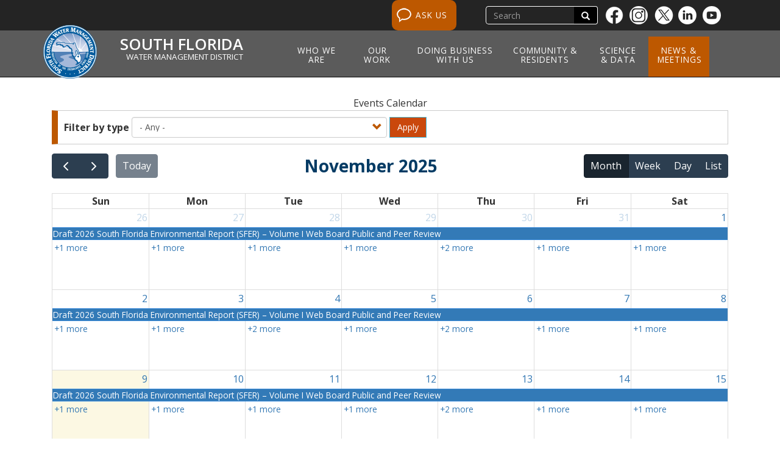

--- FILE ---
content_type: text/html; charset=UTF-8
request_url: https://www.sfwmd.gov/event
body_size: 58301
content:

<!DOCTYPE html>
<html  lang="en" dir="ltr" prefix="og: https://ogp.me/ns#">
  <head>
    <meta charset="utf-8" /><script type="text/javascript">(window.NREUM||(NREUM={})).init={ajax:{deny_list:["bam.nr-data.net"]},feature_flags:["soft_nav"]};(window.NREUM||(NREUM={})).loader_config={licenseKey:"4e66443532",applicationID:"65781512",browserID:"65781602"};;/*! For license information please see nr-loader-rum-1.302.0.min.js.LICENSE.txt */
(()=>{var e,t,r={122:(e,t,r)=>{"use strict";r.d(t,{a:()=>i});var n=r(944);function i(e,t){try{if(!e||"object"!=typeof e)return(0,n.R)(3);if(!t||"object"!=typeof t)return(0,n.R)(4);const r=Object.create(Object.getPrototypeOf(t),Object.getOwnPropertyDescriptors(t)),a=0===Object.keys(r).length?e:r;for(let o in a)if(void 0!==e[o])try{if(null===e[o]){r[o]=null;continue}Array.isArray(e[o])&&Array.isArray(t[o])?r[o]=Array.from(new Set([...e[o],...t[o]])):"object"==typeof e[o]&&"object"==typeof t[o]?r[o]=i(e[o],t[o]):r[o]=e[o]}catch(e){r[o]||(0,n.R)(1,e)}return r}catch(e){(0,n.R)(2,e)}}},154:(e,t,r)=>{"use strict";r.d(t,{OF:()=>c,RI:()=>i,WN:()=>u,bv:()=>a,gm:()=>o,mw:()=>s,sb:()=>d});var n=r(863);const i="undefined"!=typeof window&&!!window.document,a="undefined"!=typeof WorkerGlobalScope&&("undefined"!=typeof self&&self instanceof WorkerGlobalScope&&self.navigator instanceof WorkerNavigator||"undefined"!=typeof globalThis&&globalThis instanceof WorkerGlobalScope&&globalThis.navigator instanceof WorkerNavigator),o=i?window:"undefined"!=typeof WorkerGlobalScope&&("undefined"!=typeof self&&self instanceof WorkerGlobalScope&&self||"undefined"!=typeof globalThis&&globalThis instanceof WorkerGlobalScope&&globalThis),s=Boolean("hidden"===o?.document?.visibilityState),c=/iPad|iPhone|iPod/.test(o.navigator?.userAgent),d=c&&"undefined"==typeof SharedWorker,u=((()=>{const e=o.navigator?.userAgent?.match(/Firefox[/\s](\d+\.\d+)/);Array.isArray(e)&&e.length>=2&&e[1]})(),Date.now()-(0,n.t)())},163:(e,t,r)=>{"use strict";r.d(t,{j:()=>T});var n=r(384),i=r(741);var a=r(555);r(860).K7.genericEvents;const o="experimental.resources",s="register",c=e=>{if(!e||"string"!=typeof e)return!1;try{document.createDocumentFragment().querySelector(e)}catch{return!1}return!0};var d=r(614),u=r(944),l=r(122);const f="[data-nr-mask]",g=e=>(0,l.a)(e,(()=>{const e={feature_flags:[],experimental:{allow_registered_children:!1,resources:!1},mask_selector:"*",block_selector:"[data-nr-block]",mask_input_options:{color:!1,date:!1,"datetime-local":!1,email:!1,month:!1,number:!1,range:!1,search:!1,tel:!1,text:!1,time:!1,url:!1,week:!1,textarea:!1,select:!1,password:!0}};return{ajax:{deny_list:void 0,block_internal:!0,enabled:!0,autoStart:!0},api:{get allow_registered_children(){return e.feature_flags.includes(s)||e.experimental.allow_registered_children},set allow_registered_children(t){e.experimental.allow_registered_children=t},duplicate_registered_data:!1},distributed_tracing:{enabled:void 0,exclude_newrelic_header:void 0,cors_use_newrelic_header:void 0,cors_use_tracecontext_headers:void 0,allowed_origins:void 0},get feature_flags(){return e.feature_flags},set feature_flags(t){e.feature_flags=t},generic_events:{enabled:!0,autoStart:!0},harvest:{interval:30},jserrors:{enabled:!0,autoStart:!0},logging:{enabled:!0,autoStart:!0},metrics:{enabled:!0,autoStart:!0},obfuscate:void 0,page_action:{enabled:!0},page_view_event:{enabled:!0,autoStart:!0},page_view_timing:{enabled:!0,autoStart:!0},performance:{capture_marks:!1,capture_measures:!1,capture_detail:!0,resources:{get enabled(){return e.feature_flags.includes(o)||e.experimental.resources},set enabled(t){e.experimental.resources=t},asset_types:[],first_party_domains:[],ignore_newrelic:!0}},privacy:{cookies_enabled:!0},proxy:{assets:void 0,beacon:void 0},session:{expiresMs:d.wk,inactiveMs:d.BB},session_replay:{autoStart:!0,enabled:!1,preload:!1,sampling_rate:10,error_sampling_rate:100,collect_fonts:!1,inline_images:!1,fix_stylesheets:!0,mask_all_inputs:!0,get mask_text_selector(){return e.mask_selector},set mask_text_selector(t){c(t)?e.mask_selector="".concat(t,",").concat(f):""===t||null===t?e.mask_selector=f:(0,u.R)(5,t)},get block_class(){return"nr-block"},get ignore_class(){return"nr-ignore"},get mask_text_class(){return"nr-mask"},get block_selector(){return e.block_selector},set block_selector(t){c(t)?e.block_selector+=",".concat(t):""!==t&&(0,u.R)(6,t)},get mask_input_options(){return e.mask_input_options},set mask_input_options(t){t&&"object"==typeof t?e.mask_input_options={...t,password:!0}:(0,u.R)(7,t)}},session_trace:{enabled:!0,autoStart:!0},soft_navigations:{enabled:!0,autoStart:!0},spa:{enabled:!0,autoStart:!0},ssl:void 0,user_actions:{enabled:!0,elementAttributes:["id","className","tagName","type"]}}})());var p=r(154),m=r(324);let h=0;const v={buildEnv:m.F3,distMethod:m.Xs,version:m.xv,originTime:p.WN},b={appMetadata:{},customTransaction:void 0,denyList:void 0,disabled:!1,harvester:void 0,isolatedBacklog:!1,isRecording:!1,loaderType:void 0,maxBytes:3e4,obfuscator:void 0,onerror:void 0,ptid:void 0,releaseIds:{},session:void 0,timeKeeper:void 0,registeredEntities:[],jsAttributesMetadata:{bytes:0},get harvestCount(){return++h}},y=e=>{const t=(0,l.a)(e,b),r=Object.keys(v).reduce((e,t)=>(e[t]={value:v[t],writable:!1,configurable:!0,enumerable:!0},e),{});return Object.defineProperties(t,r)};var _=r(701);const w=e=>{const t=e.startsWith("http");e+="/",r.p=t?e:"https://"+e};var x=r(836),k=r(241);const S={accountID:void 0,trustKey:void 0,agentID:void 0,licenseKey:void 0,applicationID:void 0,xpid:void 0},A=e=>(0,l.a)(e,S),R=new Set;function T(e,t={},r,o){let{init:s,info:c,loader_config:d,runtime:u={},exposed:l=!0}=t;if(!c){const e=(0,n.pV)();s=e.init,c=e.info,d=e.loader_config}e.init=g(s||{}),e.loader_config=A(d||{}),c.jsAttributes??={},p.bv&&(c.jsAttributes.isWorker=!0),e.info=(0,a.D)(c);const f=e.init,m=[c.beacon,c.errorBeacon];R.has(e.agentIdentifier)||(f.proxy.assets&&(w(f.proxy.assets),m.push(f.proxy.assets)),f.proxy.beacon&&m.push(f.proxy.beacon),e.beacons=[...m],function(e){const t=(0,n.pV)();Object.getOwnPropertyNames(i.W.prototype).forEach(r=>{const n=i.W.prototype[r];if("function"!=typeof n||"constructor"===n)return;let a=t[r];e[r]&&!1!==e.exposed&&"micro-agent"!==e.runtime?.loaderType&&(t[r]=(...t)=>{const n=e[r](...t);return a?a(...t):n})})}(e),(0,n.US)("activatedFeatures",_.B),e.runSoftNavOverSpa&&=!0===f.soft_navigations.enabled&&f.feature_flags.includes("soft_nav")),u.denyList=[...f.ajax.deny_list||[],...f.ajax.block_internal?m:[]],u.ptid=e.agentIdentifier,u.loaderType=r,e.runtime=y(u),R.has(e.agentIdentifier)||(e.ee=x.ee.get(e.agentIdentifier),e.exposed=l,(0,k.W)({agentIdentifier:e.agentIdentifier,drained:!!_.B?.[e.agentIdentifier],type:"lifecycle",name:"initialize",feature:void 0,data:e.config})),R.add(e.agentIdentifier)}},234:(e,t,r)=>{"use strict";r.d(t,{W:()=>a});var n=r(836),i=r(687);class a{constructor(e,t){this.agentIdentifier=e,this.ee=n.ee.get(e),this.featureName=t,this.blocked=!1}deregisterDrain(){(0,i.x3)(this.agentIdentifier,this.featureName)}}},241:(e,t,r)=>{"use strict";r.d(t,{W:()=>a});var n=r(154);const i="newrelic";function a(e={}){try{n.gm.dispatchEvent(new CustomEvent(i,{detail:e}))}catch(e){}}},261:(e,t,r)=>{"use strict";r.d(t,{$9:()=>d,BL:()=>s,CH:()=>g,Dl:()=>_,Fw:()=>y,PA:()=>h,Pl:()=>n,Tb:()=>l,U2:()=>a,V1:()=>k,Wb:()=>x,bt:()=>b,cD:()=>v,d3:()=>w,dT:()=>c,eY:()=>p,fF:()=>f,hG:()=>i,k6:()=>o,nb:()=>m,o5:()=>u});const n="api-",i="addPageAction",a="addToTrace",o="addRelease",s="finished",c="interaction",d="log",u="noticeError",l="pauseReplay",f="recordCustomEvent",g="recordReplay",p="register",m="setApplicationVersion",h="setCurrentRouteName",v="setCustomAttribute",b="setErrorHandler",y="setPageViewName",_="setUserId",w="start",x="wrapLogger",k="measure"},289:(e,t,r)=>{"use strict";r.d(t,{GG:()=>a,Qr:()=>s,sB:()=>o});var n=r(878);function i(){return"undefined"==typeof document||"complete"===document.readyState}function a(e,t){if(i())return e();(0,n.sp)("load",e,t)}function o(e){if(i())return e();(0,n.DD)("DOMContentLoaded",e)}function s(e){if(i())return e();(0,n.sp)("popstate",e)}},324:(e,t,r)=>{"use strict";r.d(t,{F3:()=>i,Xs:()=>a,xv:()=>n});const n="1.302.0",i="PROD",a="CDN"},374:(e,t,r)=>{r.nc=(()=>{try{return document?.currentScript?.nonce}catch(e){}return""})()},384:(e,t,r)=>{"use strict";r.d(t,{NT:()=>o,US:()=>u,Zm:()=>s,bQ:()=>d,dV:()=>c,pV:()=>l});var n=r(154),i=r(863),a=r(910);const o={beacon:"bam.nr-data.net",errorBeacon:"bam.nr-data.net"};function s(){return n.gm.NREUM||(n.gm.NREUM={}),void 0===n.gm.newrelic&&(n.gm.newrelic=n.gm.NREUM),n.gm.NREUM}function c(){let e=s();return e.o||(e.o={ST:n.gm.setTimeout,SI:n.gm.setImmediate||n.gm.setInterval,CT:n.gm.clearTimeout,XHR:n.gm.XMLHttpRequest,REQ:n.gm.Request,EV:n.gm.Event,PR:n.gm.Promise,MO:n.gm.MutationObserver,FETCH:n.gm.fetch,WS:n.gm.WebSocket},(0,a.i)(...Object.values(e.o))),e}function d(e,t){let r=s();r.initializedAgents??={},t.initializedAt={ms:(0,i.t)(),date:new Date},r.initializedAgents[e]=t}function u(e,t){s()[e]=t}function l(){return function(){let e=s();const t=e.info||{};e.info={beacon:o.beacon,errorBeacon:o.errorBeacon,...t}}(),function(){let e=s();const t=e.init||{};e.init={...t}}(),c(),function(){let e=s();const t=e.loader_config||{};e.loader_config={...t}}(),s()}},389:(e,t,r)=>{"use strict";function n(e,t=500,r={}){const n=r?.leading||!1;let i;return(...r)=>{n&&void 0===i&&(e.apply(this,r),i=setTimeout(()=>{i=clearTimeout(i)},t)),n||(clearTimeout(i),i=setTimeout(()=>{e.apply(this,r)},t))}}function i(e){let t=!1;return(...r)=>{t||(t=!0,e.apply(this,r))}}r.d(t,{J:()=>i,s:()=>n})},555:(e,t,r)=>{"use strict";r.d(t,{D:()=>s,f:()=>o});var n=r(384),i=r(122);const a={beacon:n.NT.beacon,errorBeacon:n.NT.errorBeacon,licenseKey:void 0,applicationID:void 0,sa:void 0,queueTime:void 0,applicationTime:void 0,ttGuid:void 0,user:void 0,account:void 0,product:void 0,extra:void 0,jsAttributes:{},userAttributes:void 0,atts:void 0,transactionName:void 0,tNamePlain:void 0};function o(e){try{return!!e.licenseKey&&!!e.errorBeacon&&!!e.applicationID}catch(e){return!1}}const s=e=>(0,i.a)(e,a)},566:(e,t,r)=>{"use strict";r.d(t,{LA:()=>s,bz:()=>o});var n=r(154);const i="xxxxxxxx-xxxx-4xxx-yxxx-xxxxxxxxxxxx";function a(e,t){return e?15&e[t]:16*Math.random()|0}function o(){const e=n.gm?.crypto||n.gm?.msCrypto;let t,r=0;return e&&e.getRandomValues&&(t=e.getRandomValues(new Uint8Array(30))),i.split("").map(e=>"x"===e?a(t,r++).toString(16):"y"===e?(3&a()|8).toString(16):e).join("")}function s(e){const t=n.gm?.crypto||n.gm?.msCrypto;let r,i=0;t&&t.getRandomValues&&(r=t.getRandomValues(new Uint8Array(e)));const o=[];for(var s=0;s<e;s++)o.push(a(r,i++).toString(16));return o.join("")}},606:(e,t,r)=>{"use strict";r.d(t,{i:()=>a});var n=r(908);a.on=o;var i=a.handlers={};function a(e,t,r,a){o(a||n.d,i,e,t,r)}function o(e,t,r,i,a){a||(a="feature"),e||(e=n.d);var o=t[a]=t[a]||{};(o[r]=o[r]||[]).push([e,i])}},607:(e,t,r)=>{"use strict";r.d(t,{W:()=>n});const n=(0,r(566).bz)()},614:(e,t,r)=>{"use strict";r.d(t,{BB:()=>o,H3:()=>n,g:()=>d,iL:()=>c,tS:()=>s,uh:()=>i,wk:()=>a});const n="NRBA",i="SESSION",a=144e5,o=18e5,s={STARTED:"session-started",PAUSE:"session-pause",RESET:"session-reset",RESUME:"session-resume",UPDATE:"session-update"},c={SAME_TAB:"same-tab",CROSS_TAB:"cross-tab"},d={OFF:0,FULL:1,ERROR:2}},630:(e,t,r)=>{"use strict";r.d(t,{T:()=>n});const n=r(860).K7.pageViewEvent},646:(e,t,r)=>{"use strict";r.d(t,{y:()=>n});class n{constructor(e){this.contextId=e}}},687:(e,t,r)=>{"use strict";r.d(t,{Ak:()=>d,Ze:()=>f,x3:()=>u});var n=r(241),i=r(836),a=r(606),o=r(860),s=r(646);const c={};function d(e,t){const r={staged:!1,priority:o.P3[t]||0};l(e),c[e].get(t)||c[e].set(t,r)}function u(e,t){e&&c[e]&&(c[e].get(t)&&c[e].delete(t),p(e,t,!1),c[e].size&&g(e))}function l(e){if(!e)throw new Error("agentIdentifier required");c[e]||(c[e]=new Map)}function f(e="",t="feature",r=!1){if(l(e),!e||!c[e].get(t)||r)return p(e,t);c[e].get(t).staged=!0,g(e)}function g(e){const t=Array.from(c[e]);t.every(([e,t])=>t.staged)&&(t.sort((e,t)=>e[1].priority-t[1].priority),t.forEach(([t])=>{c[e].delete(t),p(e,t)}))}function p(e,t,r=!0){const o=e?i.ee.get(e):i.ee,c=a.i.handlers;if(!o.aborted&&o.backlog&&c){if((0,n.W)({agentIdentifier:e,type:"lifecycle",name:"drain",feature:t}),r){const e=o.backlog[t],r=c[t];if(r){for(let t=0;e&&t<e.length;++t)m(e[t],r);Object.entries(r).forEach(([e,t])=>{Object.values(t||{}).forEach(t=>{t[0]?.on&&t[0]?.context()instanceof s.y&&t[0].on(e,t[1])})})}}o.isolatedBacklog||delete c[t],o.backlog[t]=null,o.emit("drain-"+t,[])}}function m(e,t){var r=e[1];Object.values(t[r]||{}).forEach(t=>{var r=e[0];if(t[0]===r){var n=t[1],i=e[3],a=e[2];n.apply(i,a)}})}},699:(e,t,r)=>{"use strict";r.d(t,{It:()=>a,KC:()=>s,No:()=>i,qh:()=>o});var n=r(860);const i=16e3,a=1e6,o="SESSION_ERROR",s={[n.K7.logging]:!0,[n.K7.genericEvents]:!1,[n.K7.jserrors]:!1,[n.K7.ajax]:!1}},701:(e,t,r)=>{"use strict";r.d(t,{B:()=>a,t:()=>o});var n=r(241);const i=new Set,a={};function o(e,t){const r=t.agentIdentifier;a[r]??={},e&&"object"==typeof e&&(i.has(r)||(t.ee.emit("rumresp",[e]),a[r]=e,i.add(r),(0,n.W)({agentIdentifier:r,loaded:!0,drained:!0,type:"lifecycle",name:"load",feature:void 0,data:e})))}},741:(e,t,r)=>{"use strict";r.d(t,{W:()=>a});var n=r(944),i=r(261);class a{#e(e,...t){if(this[e]!==a.prototype[e])return this[e](...t);(0,n.R)(35,e)}addPageAction(e,t){return this.#e(i.hG,e,t)}register(e){return this.#e(i.eY,e)}recordCustomEvent(e,t){return this.#e(i.fF,e,t)}setPageViewName(e,t){return this.#e(i.Fw,e,t)}setCustomAttribute(e,t,r){return this.#e(i.cD,e,t,r)}noticeError(e,t){return this.#e(i.o5,e,t)}setUserId(e){return this.#e(i.Dl,e)}setApplicationVersion(e){return this.#e(i.nb,e)}setErrorHandler(e){return this.#e(i.bt,e)}addRelease(e,t){return this.#e(i.k6,e,t)}log(e,t){return this.#e(i.$9,e,t)}start(){return this.#e(i.d3)}finished(e){return this.#e(i.BL,e)}recordReplay(){return this.#e(i.CH)}pauseReplay(){return this.#e(i.Tb)}addToTrace(e){return this.#e(i.U2,e)}setCurrentRouteName(e){return this.#e(i.PA,e)}interaction(e){return this.#e(i.dT,e)}wrapLogger(e,t,r){return this.#e(i.Wb,e,t,r)}measure(e,t){return this.#e(i.V1,e,t)}}},773:(e,t,r)=>{"use strict";r.d(t,{z_:()=>a,XG:()=>s,TZ:()=>n,rs:()=>i,xV:()=>o});r(154),r(566),r(384);const n=r(860).K7.metrics,i="sm",a="cm",o="storeSupportabilityMetrics",s="storeEventMetrics"},782:(e,t,r)=>{"use strict";r.d(t,{T:()=>n});const n=r(860).K7.pageViewTiming},836:(e,t,r)=>{"use strict";r.d(t,{P:()=>s,ee:()=>c});var n=r(384),i=r(990),a=r(646),o=r(607);const s="nr@context:".concat(o.W),c=function e(t,r){var n={},o={},u={},l=!1;try{l=16===r.length&&d.initializedAgents?.[r]?.runtime.isolatedBacklog}catch(e){}var f={on:p,addEventListener:p,removeEventListener:function(e,t){var r=n[e];if(!r)return;for(var i=0;i<r.length;i++)r[i]===t&&r.splice(i,1)},emit:function(e,r,n,i,a){!1!==a&&(a=!0);if(c.aborted&&!i)return;t&&a&&t.emit(e,r,n);var s=g(n);m(e).forEach(e=>{e.apply(s,r)});var d=v()[o[e]];d&&d.push([f,e,r,s]);return s},get:h,listeners:m,context:g,buffer:function(e,t){const r=v();if(t=t||"feature",f.aborted)return;Object.entries(e||{}).forEach(([e,n])=>{o[n]=t,t in r||(r[t]=[])})},abort:function(){f._aborted=!0,Object.keys(f.backlog).forEach(e=>{delete f.backlog[e]})},isBuffering:function(e){return!!v()[o[e]]},debugId:r,backlog:l?{}:t&&"object"==typeof t.backlog?t.backlog:{},isolatedBacklog:l};return Object.defineProperty(f,"aborted",{get:()=>{let e=f._aborted||!1;return e||(t&&(e=t.aborted),e)}}),f;function g(e){return e&&e instanceof a.y?e:e?(0,i.I)(e,s,()=>new a.y(s)):new a.y(s)}function p(e,t){n[e]=m(e).concat(t)}function m(e){return n[e]||[]}function h(t){return u[t]=u[t]||e(f,t)}function v(){return f.backlog}}(void 0,"globalEE"),d=(0,n.Zm)();d.ee||(d.ee=c)},843:(e,t,r)=>{"use strict";r.d(t,{u:()=>i});var n=r(878);function i(e,t=!1,r,i){(0,n.DD)("visibilitychange",function(){if(t)return void("hidden"===document.visibilityState&&e());e(document.visibilityState)},r,i)}},860:(e,t,r)=>{"use strict";r.d(t,{$J:()=>u,K7:()=>c,P3:()=>d,XX:()=>i,Yy:()=>s,df:()=>a,qY:()=>n,v4:()=>o});const n="events",i="jserrors",a="browser/blobs",o="rum",s="browser/logs",c={ajax:"ajax",genericEvents:"generic_events",jserrors:i,logging:"logging",metrics:"metrics",pageAction:"page_action",pageViewEvent:"page_view_event",pageViewTiming:"page_view_timing",sessionReplay:"session_replay",sessionTrace:"session_trace",softNav:"soft_navigations",spa:"spa"},d={[c.pageViewEvent]:1,[c.pageViewTiming]:2,[c.metrics]:3,[c.jserrors]:4,[c.spa]:5,[c.ajax]:6,[c.sessionTrace]:7,[c.softNav]:8,[c.sessionReplay]:9,[c.logging]:10,[c.genericEvents]:11},u={[c.pageViewEvent]:o,[c.pageViewTiming]:n,[c.ajax]:n,[c.spa]:n,[c.softNav]:n,[c.metrics]:i,[c.jserrors]:i,[c.sessionTrace]:a,[c.sessionReplay]:a,[c.logging]:s,[c.genericEvents]:"ins"}},863:(e,t,r)=>{"use strict";function n(){return Math.floor(performance.now())}r.d(t,{t:()=>n})},878:(e,t,r)=>{"use strict";function n(e,t){return{capture:e,passive:!1,signal:t}}function i(e,t,r=!1,i){window.addEventListener(e,t,n(r,i))}function a(e,t,r=!1,i){document.addEventListener(e,t,n(r,i))}r.d(t,{DD:()=>a,jT:()=>n,sp:()=>i})},908:(e,t,r)=>{"use strict";r.d(t,{d:()=>n,p:()=>i});var n=r(836).ee.get("handle");function i(e,t,r,i,a){a?(a.buffer([e],i),a.emit(e,t,r)):(n.buffer([e],i),n.emit(e,t,r))}},910:(e,t,r)=>{"use strict";r.d(t,{i:()=>a});var n=r(944);const i=new Map;function a(...e){return e.every(e=>{if(i.has(e))return i.get(e);const t="function"==typeof e&&e.toString().includes("[native code]");return t||(0,n.R)(64,e?.name||e?.toString()),i.set(e,t),t})}},944:(e,t,r)=>{"use strict";r.d(t,{R:()=>i});var n=r(241);function i(e,t){"function"==typeof console.debug&&(console.debug("New Relic Warning: https://github.com/newrelic/newrelic-browser-agent/blob/main/docs/warning-codes.md#".concat(e),t),(0,n.W)({agentIdentifier:null,drained:null,type:"data",name:"warn",feature:"warn",data:{code:e,secondary:t}}))}},990:(e,t,r)=>{"use strict";r.d(t,{I:()=>i});var n=Object.prototype.hasOwnProperty;function i(e,t,r){if(n.call(e,t))return e[t];var i=r();if(Object.defineProperty&&Object.keys)try{return Object.defineProperty(e,t,{value:i,writable:!0,enumerable:!1}),i}catch(e){}return e[t]=i,i}}},n={};function i(e){var t=n[e];if(void 0!==t)return t.exports;var a=n[e]={exports:{}};return r[e](a,a.exports,i),a.exports}i.m=r,i.d=(e,t)=>{for(var r in t)i.o(t,r)&&!i.o(e,r)&&Object.defineProperty(e,r,{enumerable:!0,get:t[r]})},i.f={},i.e=e=>Promise.all(Object.keys(i.f).reduce((t,r)=>(i.f[r](e,t),t),[])),i.u=e=>"nr-rum-1.302.0.min.js",i.o=(e,t)=>Object.prototype.hasOwnProperty.call(e,t),e={},t="NRBA-1.302.0.PROD:",i.l=(r,n,a,o)=>{if(e[r])e[r].push(n);else{var s,c;if(void 0!==a)for(var d=document.getElementsByTagName("script"),u=0;u<d.length;u++){var l=d[u];if(l.getAttribute("src")==r||l.getAttribute("data-webpack")==t+a){s=l;break}}if(!s){c=!0;var f={296:"sha512-wOb3n9Oo7XFlPj8/eeDjhAZxpAcaDdsBkC//L8axozi0po4wdPEJ2ECVlu9KEBVFgfQVL0TCY6kPzr0KcVfkBQ=="};(s=document.createElement("script")).charset="utf-8",i.nc&&s.setAttribute("nonce",i.nc),s.setAttribute("data-webpack",t+a),s.src=r,0!==s.src.indexOf(window.location.origin+"/")&&(s.crossOrigin="anonymous"),f[o]&&(s.integrity=f[o])}e[r]=[n];var g=(t,n)=>{s.onerror=s.onload=null,clearTimeout(p);var i=e[r];if(delete e[r],s.parentNode&&s.parentNode.removeChild(s),i&&i.forEach(e=>e(n)),t)return t(n)},p=setTimeout(g.bind(null,void 0,{type:"timeout",target:s}),12e4);s.onerror=g.bind(null,s.onerror),s.onload=g.bind(null,s.onload),c&&document.head.appendChild(s)}},i.r=e=>{"undefined"!=typeof Symbol&&Symbol.toStringTag&&Object.defineProperty(e,Symbol.toStringTag,{value:"Module"}),Object.defineProperty(e,"__esModule",{value:!0})},i.p="https://js-agent.newrelic.com/",(()=>{var e={374:0,840:0};i.f.j=(t,r)=>{var n=i.o(e,t)?e[t]:void 0;if(0!==n)if(n)r.push(n[2]);else{var a=new Promise((r,i)=>n=e[t]=[r,i]);r.push(n[2]=a);var o=i.p+i.u(t),s=new Error;i.l(o,r=>{if(i.o(e,t)&&(0!==(n=e[t])&&(e[t]=void 0),n)){var a=r&&("load"===r.type?"missing":r.type),o=r&&r.target&&r.target.src;s.message="Loading chunk "+t+" failed.\n("+a+": "+o+")",s.name="ChunkLoadError",s.type=a,s.request=o,n[1](s)}},"chunk-"+t,t)}};var t=(t,r)=>{var n,a,[o,s,c]=r,d=0;if(o.some(t=>0!==e[t])){for(n in s)i.o(s,n)&&(i.m[n]=s[n]);if(c)c(i)}for(t&&t(r);d<o.length;d++)a=o[d],i.o(e,a)&&e[a]&&e[a][0](),e[a]=0},r=self["webpackChunk:NRBA-1.302.0.PROD"]=self["webpackChunk:NRBA-1.302.0.PROD"]||[];r.forEach(t.bind(null,0)),r.push=t.bind(null,r.push.bind(r))})(),(()=>{"use strict";i(374);var e=i(566),t=i(741);class r extends t.W{agentIdentifier=(0,e.LA)(16)}var n=i(860);const a=Object.values(n.K7);var o=i(163);var s=i(908),c=i(863),d=i(261),u=i(241),l=i(944),f=i(701),g=i(773);function p(e,t,i,a){const o=a||i;!o||o[e]&&o[e]!==r.prototype[e]||(o[e]=function(){(0,s.p)(g.xV,["API/"+e+"/called"],void 0,n.K7.metrics,i.ee),(0,u.W)({agentIdentifier:i.agentIdentifier,drained:!!f.B?.[i.agentIdentifier],type:"data",name:"api",feature:d.Pl+e,data:{}});try{return t.apply(this,arguments)}catch(e){(0,l.R)(23,e)}})}function m(e,t,r,n,i){const a=e.info;null===r?delete a.jsAttributes[t]:a.jsAttributes[t]=r,(i||null===r)&&(0,s.p)(d.Pl+n,[(0,c.t)(),t,r],void 0,"session",e.ee)}var h=i(687),v=i(234),b=i(289),y=i(154),_=i(384);const w=e=>y.RI&&!0===e?.privacy.cookies_enabled;function x(e){return!!(0,_.dV)().o.MO&&w(e)&&!0===e?.session_trace.enabled}var k=i(389),S=i(699);class A extends v.W{constructor(e,t){super(e.agentIdentifier,t),this.agentRef=e,this.abortHandler=void 0,this.featAggregate=void 0,this.onAggregateImported=void 0,this.deferred=Promise.resolve(),!1===e.init[this.featureName].autoStart?this.deferred=new Promise((t,r)=>{this.ee.on("manual-start-all",(0,k.J)(()=>{(0,h.Ak)(e.agentIdentifier,this.featureName),t()}))}):(0,h.Ak)(e.agentIdentifier,t)}importAggregator(e,t,r={}){if(this.featAggregate)return;let n;this.onAggregateImported=new Promise(e=>{n=e});const a=async()=>{let a;await this.deferred;try{if(w(e.init)){const{setupAgentSession:t}=await i.e(296).then(i.bind(i,305));a=t(e)}}catch(e){(0,l.R)(20,e),this.ee.emit("internal-error",[e]),(0,s.p)(S.qh,[e],void 0,this.featureName,this.ee)}try{if(!this.#t(this.featureName,a,e.init))return(0,h.Ze)(this.agentIdentifier,this.featureName),void n(!1);const{Aggregate:i}=await t();this.featAggregate=new i(e,r),e.runtime.harvester.initializedAggregates.push(this.featAggregate),n(!0)}catch(e){(0,l.R)(34,e),this.abortHandler?.(),(0,h.Ze)(this.agentIdentifier,this.featureName,!0),n(!1),this.ee&&this.ee.abort()}};y.RI?(0,b.GG)(()=>a(),!0):a()}#t(e,t,r){if(this.blocked)return!1;switch(e){case n.K7.sessionReplay:return x(r)&&!!t;case n.K7.sessionTrace:return!!t;default:return!0}}}var R=i(630),T=i(614);class E extends A{static featureName=R.T;constructor(e){var t;super(e,R.T),this.setupInspectionEvents(e.agentIdentifier),t=e,p(d.Fw,function(e,r){"string"==typeof e&&("/"!==e.charAt(0)&&(e="/"+e),t.runtime.customTransaction=(r||"http://custom.transaction")+e,(0,s.p)(d.Pl+d.Fw,[(0,c.t)()],void 0,void 0,t.ee))},t),this.ee.on("api-send-rum",(e,t)=>(0,s.p)("send-rum",[e,t],void 0,this.featureName,this.ee)),this.importAggregator(e,()=>i.e(296).then(i.bind(i,108)))}setupInspectionEvents(e){const t=(t,r)=>{t&&(0,u.W)({agentIdentifier:e,timeStamp:t.timeStamp,loaded:"complete"===t.target.readyState,type:"window",name:r,data:t.target.location+""})};(0,b.sB)(e=>{t(e,"DOMContentLoaded")}),(0,b.GG)(e=>{t(e,"load")}),(0,b.Qr)(e=>{t(e,"navigate")}),this.ee.on(T.tS.UPDATE,(t,r)=>{(0,u.W)({agentIdentifier:e,type:"lifecycle",name:"session",data:r})})}}var N=i(843),j=i(878),I=i(782);class O extends A{static featureName=I.T;constructor(e){super(e,I.T),y.RI&&((0,N.u)(()=>(0,s.p)("docHidden",[(0,c.t)()],void 0,I.T,this.ee),!0),(0,j.sp)("pagehide",()=>(0,s.p)("winPagehide",[(0,c.t)()],void 0,I.T,this.ee)),this.importAggregator(e,()=>i.e(296).then(i.bind(i,350))))}}class P extends A{static featureName=g.TZ;constructor(e){super(e,g.TZ),y.RI&&document.addEventListener("securitypolicyviolation",e=>{(0,s.p)(g.xV,["Generic/CSPViolation/Detected"],void 0,this.featureName,this.ee)}),this.importAggregator(e,()=>i.e(296).then(i.bind(i,623)))}}new class extends r{constructor(e){var t;(super(),y.gm)?(this.features={},(0,_.bQ)(this.agentIdentifier,this),this.desiredFeatures=new Set(e.features||[]),this.desiredFeatures.add(E),this.runSoftNavOverSpa=[...this.desiredFeatures].some(e=>e.featureName===n.K7.softNav),(0,o.j)(this,e,e.loaderType||"agent"),t=this,p(d.cD,function(e,r,n=!1){if("string"==typeof e){if(["string","number","boolean"].includes(typeof r)||null===r)return m(t,e,r,d.cD,n);(0,l.R)(40,typeof r)}else(0,l.R)(39,typeof e)},t),function(e){p(d.Dl,function(t){if("string"==typeof t||null===t)return m(e,"enduser.id",t,d.Dl,!0);(0,l.R)(41,typeof t)},e)}(this),function(e){p(d.nb,function(t){if("string"==typeof t||null===t)return m(e,"application.version",t,d.nb,!1);(0,l.R)(42,typeof t)},e)}(this),function(e){p(d.d3,function(){e.ee.emit("manual-start-all")},e)}(this),this.run()):(0,l.R)(21)}get config(){return{info:this.info,init:this.init,loader_config:this.loader_config,runtime:this.runtime}}get api(){return this}run(){try{const e=function(e){const t={};return a.forEach(r=>{t[r]=!!e[r]?.enabled}),t}(this.init),t=[...this.desiredFeatures];t.sort((e,t)=>n.P3[e.featureName]-n.P3[t.featureName]),t.forEach(t=>{if(!e[t.featureName]&&t.featureName!==n.K7.pageViewEvent)return;if(this.runSoftNavOverSpa&&t.featureName===n.K7.spa)return;if(!this.runSoftNavOverSpa&&t.featureName===n.K7.softNav)return;const r=function(e){switch(e){case n.K7.ajax:return[n.K7.jserrors];case n.K7.sessionTrace:return[n.K7.ajax,n.K7.pageViewEvent];case n.K7.sessionReplay:return[n.K7.sessionTrace];case n.K7.pageViewTiming:return[n.K7.pageViewEvent];default:return[]}}(t.featureName).filter(e=>!(e in this.features));r.length>0&&(0,l.R)(36,{targetFeature:t.featureName,missingDependencies:r}),this.features[t.featureName]=new t(this)})}catch(e){(0,l.R)(22,e);for(const e in this.features)this.features[e].abortHandler?.();const t=(0,_.Zm)();delete t.initializedAgents[this.agentIdentifier]?.features,delete this.sharedAggregator;return t.ee.get(this.agentIdentifier).abort(),!1}}}({features:[E,O,P],loaderType:"lite"})})()})();</script>
<script async src="https://www.googletagmanager.com/gtag/js?id=G-1NFCGLZLM2"></script>
<script>window.dataLayer = window.dataLayer || [];function gtag(){dataLayer.push(arguments)};gtag("js", new Date());gtag("set", "developer_id.dMDhkMT", true);gtag("config", "G-1NFCGLZLM2", {"groups":"default","page_placeholder":"PLACEHOLDER_page_location"});</script>
<meta name="Generator" content="Drupal 10 (https://www.drupal.org)" />
<meta name="MobileOptimized" content="width" />
<meta name="HandheldFriendly" content="true" />
<meta name="viewport" content="width=device-width, initial-scale=1.0" />
<link rel="icon" href="/sites/default/files/favicon.png" type="image/png" />

    <title>| South Florida Water Management District</title>
    <link rel="stylesheet" media="all" href="/sites/default/files/css/css_RET8wZRbu1HRnhIO1PBnRuWmbiZBJU2uw13JyJ-i3UU.css?delta=0&amp;language=en&amp;theme=sfwmd_theme&amp;include=[base64]" />
<link rel="stylesheet" media="all" href="https://unpkg.com/@fullcalendar/core@4.4.2/main.min.css" />
<link rel="stylesheet" media="all" href="https://unpkg.com/@fullcalendar/daygrid@4.4.2/main.min.css" />
<link rel="stylesheet" media="all" href="https://unpkg.com/@fullcalendar/timegrid@4.4.2/main.min.css" />
<link rel="stylesheet" media="all" href="https://unpkg.com/@fullcalendar/list@4.4.2/main.min.css" />
<link rel="stylesheet" media="all" href="/sites/default/files/css/css_eVzX77H-PHu8k1bp7BgaDl5FipoKZsb2Zze1QWJbNF4.css?delta=5&amp;language=en&amp;theme=sfwmd_theme&amp;include=[base64]" />
<link rel="stylesheet" media="all" href="https://cdn.jsdelivr.net/npm/bootstrap@3.4.1/dist/css/bootstrap.min.css" integrity="sha256-bZLfwXAP04zRMK2BjiO8iu9pf4FbLqX6zitd+tIvLhE=" crossorigin="anonymous" />
<link rel="stylesheet" media="all" href="https://cdn.jsdelivr.net/npm/@unicorn-fail/drupal-bootstrap-styles@0.0.2/dist/3.4.0/8.x-3.x/drupal-bootstrap.min.css" integrity="sha512-tGFFYdzcicBwsd5EPO92iUIytu9UkQR3tLMbORL9sfi/WswiHkA1O3ri9yHW+5dXk18Rd+pluMeDBrPKSwNCvw==" crossorigin="anonymous" />
<link rel="stylesheet" media="all" href="/sites/default/files/css/css_zLCiF3BztR7hqgThrYn0JmFi7MEy1jFH5TriKyvy43g.css?delta=8&amp;language=en&amp;theme=sfwmd_theme&amp;include=[base64]" />
<link rel="stylesheet" media="all" href="//fonts.googleapis.com/css?family=Open+Sans:300,400,600,700,800" />
<link rel="stylesheet" media="all" href="/sites/default/files/css/css_YFKHF7qmB21SdG_cjZa2Np_-VGnHeq4JlV7gia0NKwc.css?delta=10&amp;language=en&amp;theme=sfwmd_theme&amp;include=[base64]" />
<link rel="stylesheet" media="all" href="https://maxcdn.bootstrapcdn.com/font-awesome/4.5.0/css/font-awesome.min.css" />

    
  </head>
    <body class="path-event has-glyphicons">
    <a href="#main-content" class="skip-link element-invisible element-focusable">
      Skip to main content
    </a>
    
      <div class="dialog-off-canvas-main-canvas" data-off-canvas-main-canvas>
                <header class="navbar navbar-default navbar-static-top container-fluid" id="navbar">
      <div class="navbar navbar-inverse navbar-fixed-top">
        <div class="row search">
          <div class="container">
                        <nav class="social-media col-sm-4 col-md-2 col-lg-2 pull-right" aria-label="Social Media Links">
                                <div class="region region-footer-top-first-bottom-row">
    <nav aria-label="Secondary Footer" id="block-menu-block-secondary-footer" data-block-plugin-id="menu_block:secondary-footer">
    
        
              <ul class="menu nav pull-right social-media">
                            <li class="expanded dropdown">
        <a href="https://www.facebook.com/SFWMD" class="footer-facebook" target="_blank">Facebook</a>
                  </li>
                        <li class="expanded dropdown">
        <a href="https://www.instagram.com/sfwmd_gov" class="footer-instagram" title="Instragram" target="_blank">Instagram</a>
                  </li>
                        <li class="expanded dropdown">
        <a href="http://www.twitter.com/sfwmd" class="footer-twitter" target="_blank">Twitter</a>
                  </li>
                        <li class="expanded dropdown">
        <a href="https://www.linkedin.com/company/south-florida-water-management-district" class="footer-linkedin" title="SFWMD Linkedin" target="_blank">Linkedin</a>
                  </li>
                        <li class="expanded dropdown">
        <a href="https://www.youtube.com/channel/UC7zzBp0SrgTTd5fsqqBXo-w" class="footer-youtube" target="_blank">Youtube</a>
                  </li>
        </ul>
  


  </nav>

  </div>

                          </nav>

                                                        <div class="region region-search">
      
              <ul class="menu nav">
                            <li class="expanded dropdown">
          <a href="/ask_us" class="class:header.navbar-nav action-button animate orange" title="Ask a question" data-drupal-link-system-path="ask_us">ASK US</a>
                  </li>
        </ul>
  


<div class="input-group">
  <form action="/search/site" id="cse-search-box">
    <input type="hidden" name="cx" value="">
    <input type="hidden" name="cof" value="">
        <label class="sr-only" for="edit-keys"> Search site </label>
    <input
      aria-label="search"
      data-drupal-selector="edit-keys"
      name="search"
      placeholder="Search"
      type="search"
      id="edit-keys"
      class="form-search form-control"
      size="15"
      maxlength="128"
      data-toggle="tooltip"
      data-original-title="Enter the terms you wish to search for." />
    <span class="input-group-btn">
      <button value="Search" class="button js-form-submit form-submit btn-primary btn icon-only">
        <span class="sr-only">Search</span>
        <span class="icon glyphicon glyphicon-search" aria-hidden="true"></span>
      </button>
    </span>
  </form>
</div>

  </div>

                                    </div>
        </div>
        <div class="container main-navbar">
          <div class="navbar-header">
            <div class="navbar-branding">
                                                                        <div class="region region-site-branding">
          <a class="logo navbar-btn pull-left" href="/" title="Home" rel="home">
      <img src="/themes/custom/sfwmd_theme/images/sfwmd-logo.png" alt="Home" />
    </a>
        <a class="name navbar-brand" href="/" title="Home" rel="home">South Florida Water Management District</a>
    
  </div>

                                              </div>
            
                                      <button type="button" class="navbar-toggle" data-toggle="collapse" data-target=".navbar-collapse">
                <span class="sr-only">Toggle navigation</span>
                <span class="icon-bar"></span>
                <span class="icon-bar"></span>
                <span class="icon-bar"></span>
              </button>
                      </div>

                                <div class="navbar-collapse collapse">
                <div class="region region-navigation-collapsible">
    <nav aria-label="Main navigation" id="block-menu-block-main" data-block-plugin-id="menu_block:main">
    
        
              <ul class="menu nav navbar-nav">
                            <li class="expanded dropdown">
          <a href="/who-we-are"  data-target="#" >Who We Are <span class="caret"></span></a>
                                  <ul class="menu dropdown-menu">
                            <li class="expanded dropdown">
          <a href="/who-we-are/chairmans-message" data-drupal-link-system-path="node/6">Governing Board Chairman</a>
                  </li>
                        <li class="expanded dropdown">
          <a href="/who-we-are/open-government" data-drupal-link-system-path="node/8">Open Government</a>
                  </li>
                        <li class="expanded dropdown">
          <a href="/who-we-are/governing-board" data-drupal-link-system-path="node/73241">Governing Board</a>
                  </li>
                        <li class="expanded dropdown">
          <a href="/who-we-are/open-government/budget-finance" data-drupal-link-system-path="node/9">Budget &amp; Finance Reports</a>
                  </li>
                        <li class="expanded dropdown">
          <a href="https://www.sfwmd.gov/who-we-are/careers">Careers</a>
                  </li>
                        <li class="expanded dropdown">
          <a href="https://www.sfwmd.gov/doing-business-with-us/locations">Locations</a>
                  </li>
                        <li class="expanded dropdown">
          <a href="/contact" data-drupal-link-system-path="contact">Contact Us</a>
                  </li>
        </ul>
  
            </li>
                        <li class="expanded dropdown">
          <a href="/our-work"  data-target="#" >Our Work <span class="caret"></span></a>
                                  <ul class="menu dropdown-menu">
                            <li class="expanded dropdown">
          <a href="/our-work/flood-control" data-drupal-link-system-path="node/317">Flood Control</a>
                  </li>
                        <li class="expanded dropdown">
          <a href="/our-work/water-supply" data-drupal-link-system-path="node/339">Water Supply Planning</a>
                  </li>
                        <li class="expanded dropdown">
          <a href="/our-work/wq-stas" data-drupal-link-system-path="node/380">Water Quality Improvement</a>
                  </li>
                        <li class="expanded dropdown">
          <a href="/our-work/restoration" data-drupal-link-system-path="node/12">Ecosystem Restoration</a>
                  </li>
                        <li class="expanded dropdown">
          <a href="/our-work/python-program" data-drupal-link-system-path="node/64206">Python Elimination Program </a>
                  </li>
                        <li class="expanded dropdown">
          <a href="https://www.sfwmd.gov/our-work/addressing-blue-green-algal-blooms">Addressing Blue-Green Algae</a>
                  </li>
                        <li class="expanded dropdown">
          <a href="https://www.sfwmd.gov/our-work/district-resiliency">Resiliency</a>
                  </li>
        </ul>
  
            </li>
                        <li class="expanded dropdown">
          <a href="/doing-business-with-us"  data-target="#" >Doing Business with Us <span class="caret"></span></a>
                                  <ul class="menu dropdown-menu">
                            <li class="expanded dropdown">
          <a href="/doing-business-with-us/permits" data-drupal-link-system-path="node/18">Permits</a>
                  </li>
                        <li class="expanded dropdown">
          <a href="https://www.sfwmd.gov/regpermitting">RegPermitting</a>
                  </li>
                        <li class="expanded dropdown">
          <a href="https://www.sfwmd.gov/doing-business-with-us/right-way-occupancy-permits-row-permits">Right of Way Permits</a>
                  </li>
                        <li class="expanded dropdown">
          <a href="/doing-business-with-us/procurement" data-drupal-link-system-path="node/19">Procurement</a>
                  </li>
                        <li class="expanded dropdown">
          <a href="/doing-business-with-us/real-estate" data-drupal-link-system-path="node/20">Real Estate</a>
                  </li>
                        <li class="expanded dropdown">
          <a href="/doing-business-with-us/coop-funding" data-drupal-link-system-path="node/409">Grants/Funding Opportunities</a>
                  </li>
        </ul>
  
            </li>
                        <li class="expanded dropdown">
          <a href="/community-residents"  data-target="#" >Community &amp; Residents <span class="caret"></span></a>
                                  <ul class="menu dropdown-menu">
                            <li class="expanded dropdown">
          <a href="/community-residents/water-conservation" data-drupal-link-system-path="node/89321">Water Conservation</a>
                  </li>
                        <li class="expanded dropdown">
          <a href="/community-residents/recreation" data-drupal-link-system-path="node/24">Recreation</a>
                  </li>
                        <li class="expanded dropdown">
          <a href="/community-residents/recreation/navigation" data-drupal-link-system-path="node/626">Navigation</a>
                  </li>
                        <li class="expanded dropdown">
          <a href="/community-residents/educational-programs" data-drupal-link-system-path="node/435">Education Center</a>
                  </li>
                        <li class="expanded dropdown">
          <a href="https://www.sfwmd.gov/community-residents/everglades-license-plate">Everglades License Plate</a>
                  </li>
        </ul>
  
            </li>
                        <li class="expanded dropdown">
          <a href="/science-data"  data-target="#" >Science &amp; Data <span class="caret"></span></a>
                                  <ul class="menu dropdown-menu">
                            <li class="expanded dropdown">
          <a href="/science-data/levels" data-drupal-link-system-path="node/60761">Real-Time Data</a>
                  </li>
                        <li class="expanded dropdown">
          <a href="https://www.sfwmd.gov/science-data/new-measuring-standard-will-improve-accuracy-water-level-data">Vertical Datum Upgrade</a>
                  </li>
                        <li class="expanded dropdown">
          <a href="/science-data/scientific-publications-sfer" data-drupal-link-system-path="node/426">Scientific Publications &amp; SFER</a>
                  </li>
                        <li class="expanded dropdown">
          <a href="/science-data/dbhydro" data-drupal-link-system-path="node/31">DBHYDRO</a>
                  </li>
                        <li class="expanded dropdown">
          <a href="/weather-radar/current-weather-conditions" data-drupal-link-system-path="node/629">Weather</a>
                  </li>
                        <li class="expanded dropdown">
          <a href="/science-data/operational-planning" data-drupal-link-system-path="node/448">Operational Planning</a>
                  </li>
                        <li class="expanded dropdown">
          <a href="/science-data/gis" data-drupal-link-system-path="node/422">GIS</a>
                  </li>
                        <li class="expanded dropdown">
          <a href="https://www.sfwmd.gov/science-data/surveydata">Survey Data</a>
                  </li>
                        <li class="expanded dropdown">
          <a href="/science-data/modeling" data-drupal-link-system-path="node/447">Modeling</a>
                  </li>
        </ul>
  
            </li>
                        <li class="expanded dropdown active">
          <a href="/news-events"  data-target="#" >News &amp; Meetings <span class="caret"></span></a>
                                  <ul class="menu dropdown-menu">
                            <li class="expanded dropdown">
          <a href="/news-events/news" data-drupal-link-system-path="node/81401">News Releases</a>
                  </li>
                        <li class="expanded dropdown">
          <a href="/news-events/meetings" data-drupal-link-system-path="node/650">Public Meetings</a>
                  </li>
                        <li class="expanded dropdown active">
          <a href="/event" data-drupal-link-system-path="event" class="is-active">Calendar</a>
                  </li>
                        <li class="expanded dropdown">
          <a href="https://www.sfwmd.gov/news-events/speakers-bureau">Speakers Bureau</a>
                  </li>
                        <li class="expanded dropdown">
          <a href="https://www.sfwmd.gov/news-events/photo-and-video-resources">Media, Photo &amp; Video</a>
                  </li>
                        <li class="expanded dropdown">
          <a href="/news-events/fact-sheets" data-drupal-link-system-path="node/67611">Fact Sheets</a>
                  </li>
        </ul>
  
            </li>
                        <li class="expanded dropdown">
          <a href="/contact" class="top-header-link" title="Contact Us" data-drupal-link-system-path="contact">Contact Us</a>
                  </li>
                        <li class="expanded dropdown">
          <a href="/content/careers" class="top-header-link" title="Careers">Careers</a>
                  </li>
                        <li class="expanded dropdown">
          <a href="/locations" class="top-header-link" title="Locations">Locations</a>
                  </li>
        </ul>
  


  </nav>

  </div>

            </div>
                  </div>

      </div>
    </header>
  
  <div role="main" class="main-container container-fluid js-quickedit-main-content main-content-minus-header">
    <div class="row">
            
            

      
      <section>

                                      <div class="highlighted">  <div class="region region-highlighted">
    <div data-drupal-messages-fallback class="hidden"></div>

  </div>
</div>
                  
                
                                      
                  
                
                          <a href="#" id="main-content"></a>
            <div class="region region-content">
      <div class="views-element-container form-group"><div class="view view-fullcalendar-events view-id-fullcalendar_events view-display-id-calendar_page view-dom-id-29285b4dc626f4c6b1e6b95a1520d8ad142aece778d72fd5c1590374d61c2c0a">
  
    
      <div class="view-header">
      <p><center>Events Calendar</center></p>

    </div>
        <div class="view-filters form-group">
      <form class="views-exposed-form" data-drupal-selector="views-exposed-form-fullcalendar-events-calendar-page" action="/event" method="get" id="views-exposed-form-fullcalendar-events-calendar-page" accept-charset="UTF-8">
  <div class="form--inline form-inline clearfix">
  <div class="form-item js-form-item form-type-select js-form-type-select form-item-field-event-type-target-id js-form-item-field-event-type-target-id form-group">
      <label for="edit-field-event-type-target-id" class="control-label">Filter by type</label>
  
  
  <div class="select-wrapper"><select data-drupal-selector="edit-field-event-type-target-id" class="form-select form-control" id="edit-field-event-type-target-id" name="field_event_type_target_id"><option
            value="All" selected="selected">- Any -</option><option
            value="314011">Big Cypress Basin Board</option><option
            value="313996">Governing Board</option><option
            value="30">Public Event</option><option
            value="29">Public Meeting</option><option
            value="31">Public Workshop</option><option
            value="314111">Recreational Forum</option><option
            value="314006">Water Resources Accountability and Collaboration (WRAC)</option></select></div>

  
  
  </div>
<div data-drupal-selector="edit-actions" class="form-actions form-group js-form-wrapper form-wrapper" id="edit-actions"><button data-drupal-selector="edit-submit-fullcalendar-events" class="button js-form-submit form-submit btn-info btn" type="submit" id="edit-submit-fullcalendar-events" value="Apply">Apply</button></div>

</div>

</form>

    </div>
    
      <div class="view-content">
      <div>
  <div class="js-drupal-fullcalendar" data-calendar-view-index="0" data-calendar-view-name="fullcalendar_events" data-calendar-display="calendar_page"></div>
  <div class="bottom-buttons fc-button-group">
          </div>
</div>

    </div>
  
          </div>
</div>


  </div>

              </section>
        </div>
    </div>


  <footer class="footer">

    <div class="container-fluid top-footer">
      <div class="row">
                          <nav class="top-menu-links col-xs-12 col-sm-12 col-md-9 col-md-push-3" aria-label="Footer Links">
              <div class="region region-footer-top-second">
    <nav aria-label="Main Footer" id="block-menu-block-footer" data-block-plugin-id="menu_block:footer">
    
        
              <ul class="menu nav">
                            <li class="expanded dropdown">
          <a href="https://www.sfwmd.gov/ask_us">ASK US</a>
                  </li>
                        <li class="expanded dropdown">
          <a href="/who-we-are" class="dropdown-toggle" data-target="#" data-toggle="dropdown">Who We Are <span class="caret"></span></a>
                                  <ul class="menu dropdown-menu">
                            <li class="expanded dropdown">
          <a href="/who-we-are/governing-board" data-drupal-link-system-path="node/73241">Governing Board</a>
                  </li>
                        <li class="expanded dropdown">
          <a href="/who-we-are/governing-board/big-cypress-basin-board" data-drupal-link-system-path="node/313">Big Cypress Basin Board</a>
                  </li>
                        <li class="expanded dropdown">
          <a href="/who-we-are/open-government" data-drupal-link-system-path="node/8">Open Government</a>
                  </li>
                        <li class="expanded dropdown">
          <a href="/who-we-are/public-request" data-drupal-link-system-path="node/303">Public Records Request</a>
                  </li>
        </ul>
  
            </li>
                        <li class="expanded dropdown">
          <a href="/our-work" class="dropdown-toggle" data-target="#" data-toggle="dropdown">Our Work <span class="caret"></span></a>
                                  <ul class="menu dropdown-menu">
                            <li class="expanded dropdown">
          <a href="/our-work/flood-control" data-drupal-link-system-path="node/317">Flood Control</a>
                  </li>
                        <li class="expanded dropdown">
          <a href="https://www.sfwmd.gov/our-work/district-resiliency">Resiliency</a>
                  </li>
                        <li class="expanded dropdown">
          <a href="/our-work/emergency-management" data-drupal-link-system-path="node/316">Emergency Management</a>
                  </li>
                        <li class="expanded dropdown">
          <a href="/our-work/water-supply" data-drupal-link-system-path="node/339">Water Supply Planning</a>
                  </li>
                        <li class="expanded dropdown">
          <a href="/our-work/wq-stas" data-drupal-link-system-path="node/380">Water Quality Improvement</a>
                  </li>
                        <li class="expanded dropdown">
          <a href="/our-work/restoration" data-drupal-link-system-path="node/12">Ecosystem Restoration</a>
                  </li>
                        <li class="expanded dropdown">
          <a href="/our-work/land-management" data-drupal-link-system-path="node/402">Land Management</a>
                  </li>
        </ul>
  
            </li>
                        <li class="expanded dropdown">
          <a href="/community-residents" class="dropdown-toggle" data-target="#" data-toggle="dropdown">Community and Residents <span class="caret"></span></a>
                                  <ul class="menu dropdown-menu">
                            <li class="expanded dropdown">
          <a href="/community-residents/water-conservation" data-drupal-link-system-path="node/89321">Water Conservation</a>
                  </li>
                        <li class="expanded dropdown">
          <a href="/community-residents/landscape-irrigation" data-drupal-link-system-path="node/407">Year-Round Rule</a>
                  </li>
                        <li class="expanded dropdown">
          <a href="/community-residents/recreation" data-drupal-link-system-path="node/24">Recreation</a>
                  </li>
                        <li class="expanded dropdown">
          <a href="/community-residents/educational-programs" data-drupal-link-system-path="node/435">Educational Center</a>
                  </li>
                        <li class="expanded dropdown">
          <a href="/community-residents/volunteering" data-drupal-link-system-path="node/27">Volunteering</a>
                  </li>
        </ul>
  
            </li>
                        <li class="expanded dropdown">
          <a href="/doing-business-with-us" class="dropdown-toggle" data-target="#" data-toggle="dropdown">Doing Business with Us <span class="caret"></span></a>
                                  <ul class="menu dropdown-menu">
                            <li class="expanded dropdown">
          <a href="/doing-business-with-us/permits" data-drupal-link-system-path="node/18">Permits</a>
                  </li>
                        <li class="expanded dropdown">
          <a href="https://www.sfwmd.gov/regpermitting">RegPermitting</a>
                  </li>
                        <li class="expanded dropdown">
          <a href="https://www.sfwmd.gov/doing-business-with-us/right-way-occupancy-permits-row-permits">Right of Way Permits</a>
                  </li>
                        <li class="expanded dropdown">
          <a href="/doing-business-with-us/procurement" data-drupal-link-system-path="node/19">Procurement</a>
                  </li>
                        <li class="expanded dropdown">
          <a href="/doing-business-with-us/real-estate" data-drupal-link-system-path="node/20">Real Estate</a>
                  </li>
                        <li class="expanded dropdown">
          <a href="/doing-business-with-us/coop-funding" data-drupal-link-system-path="node/409">Grants/Funding</a>
                  </li>
                        <li class="expanded dropdown">
          <a href="/doing-business-with-us/agricultural" data-drupal-link-system-path="node/410">Agriculture</a>
                  </li>
                        <li class="expanded dropdown">
          <a href="https://apps.sfwmd.gov/prweb/PRAuth/AvatarMobile">AVATAR</a>
                  </li>
        </ul>
  
            </li>
                        <li class="expanded dropdown">
          <a href="/science-data" class="dropdown-toggle" data-target="#" data-toggle="dropdown">Science and Information/Data <span class="caret"></span></a>
                                  <ul class="menu dropdown-menu">
                            <li class="expanded dropdown">
          <a href="/science-data/levels" data-drupal-link-system-path="node/60761">Real-Time Data</a>
                  </li>
                        <li class="expanded dropdown">
          <a href="/science-data/levels" data-drupal-link-system-path="node/60761">Water Levels</a>
                  </li>
                        <li class="expanded dropdown">
          <a href="/science-data/scientific-publications-sfer" title="Scientific Publications &amp; SFER" data-drupal-link-system-path="node/426">Scientific Publications &amp; SFER</a>
                  </li>
                        <li class="expanded dropdown">
          <a href="/science-data/dbhydro" data-drupal-link-system-path="node/31">DBHYDRO</a>
                  </li>
                        <li class="expanded dropdown">
          <a href="/weather-radar/current-weather-conditions" data-drupal-link-system-path="node/629">Weather</a>
                  </li>
                        <li class="expanded dropdown">
          <a href="/science-data/operational-planning" data-drupal-link-system-path="node/448">Operational Planning</a>
                  </li>
                        <li class="expanded dropdown">
          <a href="/science-data/environmental-monitoring" data-drupal-link-system-path="node/33">Environmental Monitoring</a>
                  </li>
                        <li class="expanded dropdown">
          <a href="/science-data/modeling" data-drupal-link-system-path="node/447">Modeling</a>
                  </li>
        </ul>
  
            </li>
                        <li class="expanded dropdown">
          <a href="/news-events" class="dropdown-toggle" data-target="#" data-toggle="dropdown">News and Events <span class="caret"></span></a>
                                  <ul class="menu dropdown-menu">
                            <li class="expanded dropdown">
          <a href="/news-events/news-releases" data-drupal-link-system-path="node/60876">News Releases</a>
                  </li>
                        <li class="expanded dropdown">
          <a href="/news-events/meetings" data-drupal-link-system-path="node/650">Meeting Agendas &amp; Minutes</a>
                  </li>
                        <li class="expanded dropdown">
          <a href="/calendar/month" data-drupal-link-system-path="calendar/month">Calendar</a>
                  </li>
                        <li class="expanded dropdown">
          <a href="https://www.sfwmd.gov/news-events/photo-and-video-resources">Photo and Video Resources</a>
                  </li>
        </ul>
  
            </li>
        </ul>
  


  </nav>

  </div>

          </nav>
        
                          <div class="site-info col-xs-12 col-sm-12 col-md-3 col-md-pull-9">
              <div class="region region-footer-top-first-top-row">
    <section id="block-site-information" data-block-plugin-id="site_information" class="block block-sfwmd block-site-information clearfix">
  
    

      <div class="footer-site-name">South Florida Water Management District</div>
        <h2 class="visually-hidden">Contact Information</h2>
        <div class="footer-postal-address"><p>3301 Gun Club Road<br />
West Palm Beach, FL 33406</p>
</div>
        <div class="footer-contact-number"><p>561-686-8800</p>

<p>800-432-2045 (Florida Only)</p>
</div>
  </section>


  </div>

          </div>
        
                <nav class="social-media col-xs-12 col-sm-12 col-md-3 col-md-pull-9">
                            <div class="region region-footer-top-first-bottom-row">
    <nav aria-label="Secondary Footer" id="block-menu-block-secondary-footer" data-block-plugin-id="menu_block:secondary-footer">
    
        
              <ul class="menu nav pull-right social-media">
                            <li class="expanded dropdown">
        <a href="https://www.facebook.com/SFWMD" class="footer-facebook" target="_blank">Facebook</a>
                  </li>
                        <li class="expanded dropdown">
        <a href="https://www.instagram.com/sfwmd_gov" class="footer-instagram" title="Instragram" target="_blank">Instagram</a>
                  </li>
                        <li class="expanded dropdown">
        <a href="http://www.twitter.com/sfwmd" class="footer-twitter" target="_blank">Twitter</a>
                  </li>
                        <li class="expanded dropdown">
        <a href="https://www.linkedin.com/company/south-florida-water-management-district" class="footer-linkedin" title="SFWMD Linkedin" target="_blank">Linkedin</a>
                  </li>
                        <li class="expanded dropdown">
        <a href="https://www.youtube.com/channel/UC7zzBp0SrgTTd5fsqqBXo-w" class="footer-youtube" target="_blank">Youtube</a>
                  </li>
        </ul>
  


  </nav>

  </div>

              
        </nav>
      </div>
    </div>

    <div class="container-fluid bottom-footer">
      <div class="row">

                          <nav class="col-xs-12 col-sm-12 col-md-6 col-md-push-6" aria-label="Disclaimer">
              <div class="region region-footer-bottom-second">
      
              <ul class="menu nav">
                            <li class="expanded dropdown">
          <a href="https://www.sfwmd.gov/ask_us">ASK US</a>
                  </li>
                        <li class="expanded dropdown">
          <a href="/privacy-policy" data-drupal-link-system-path="node/67">Privacy Policy</a>
                  </li>
                        <li class="expanded dropdown">
          <a href="/disclaimer" data-drupal-link-system-path="node/68">Disclaimer</a>
                  </li>
                        <li class="expanded dropdown">
          <a href="/accessibility" data-drupal-link-system-path="node/69">Accessibility</a>
                  </li>
                        <li class="expanded dropdown">
          <a href="/contact" data-drupal-link-system-path="contact">Contact Us</a>
                  </li>
                        <li class="expanded dropdown">
          <a href="/locations">Locations</a>
                  </li>
                        <li class="expanded dropdown">
          <a href="https://www.sfwmd.gov/who-we-are/careers">Careers</a>
                  </li>
        </ul>
  



  </div>

          </nav>
        
                          <div class="col-xs-12 col-sm-12 col-md-6 col-md-pull-6">
            
          </div>
        
                  
              </div>
    </div>
  </footer>

  </div>

    
    <script type="application/json" data-drupal-selector="drupal-settings-json">{"path":{"baseUrl":"\/","scriptPath":null,"pathPrefix":"","currentPath":"event","currentPathIsAdmin":false,"isFront":false,"currentLanguage":"en"},"pluralDelimiter":"\u0003","suppressDeprecationErrors":true,"ajaxPageState":{"libraries":"bootstrap\/popover,bootstrap\/tooltip,calendar\/calendar.theme,fullcalendar_view\/fullcalendar,google_analytics\/google_analytics,sfwmd_theme\/font-awesome,sfwmd_theme\/fonts,sfwmd_theme\/global-js,sfwmd_theme\/global-styling,system\/base,views\/views.module","theme":"sfwmd_theme","theme_token":null},"ajaxTrustedUrl":{"\/event":true},"google_analytics":{"account":"G-1NFCGLZLM2","trackOutbound":true,"trackMailto":true,"trackTel":true,"trackDownload":true,"trackDownloadExtensions":"7z|aac|arc|arj|asf|asx|avi|bin|csv|doc(x|m)?|dot(x|m)?|exe|flv|gif|gz|gzip|hqx|jar|jpe?g|js|mp(2|3|4|e?g)|mov(ie)?|msi|msp|pdf|phps|png|ppt(x|m)?|pot(x|m)?|pps(x|m)?|ppam|sld(x|m)?|thmx|qtm?|ra(m|r)?|sea|sit|tar|tgz|torrent|txt|wav|wma|wmv|wpd|xls(x|m|b)?|xlt(x|m)|xlam|xml|z|zip"},"bootstrap":{"forms_has_error_value_toggle":1,"modal_animation":1,"modal_backdrop":"true","modal_focus_input":1,"modal_keyboard":1,"modal_select_text":1,"modal_show":1,"modal_size":"","popover_enabled":1,"popover_animation":1,"popover_auto_close":1,"popover_container":"body","popover_content":"","popover_delay":"0","popover_html":0,"popover_placement":"right","popover_selector":"","popover_title":"","popover_trigger":"click","tooltip_enabled":1,"tooltip_animation":1,"tooltip_container":"body","tooltip_delay":"0","tooltip_html":0,"tooltip_placement":"auto left","tooltip_selector":"","tooltip_trigger":"hover"},"fullCalendarView":[{"languageSelector":0,"updateConfirm":1,"dialogWindow":0,"dialogModal":0,"eventBundleType":"event","startField":"field_start_date","endField":"field_end_date","dblClickToCreate":false,"entityType":"node","addForm":"node\/add\/event","token":"","openEntityInNewTab":1,"calendar_options":"{\u0022plugins\u0022:[\u0022moment\u0022,\u0022interaction\u0022,\u0022dayGrid\u0022,\u0022timeGrid\u0022,\u0022list\u0022,\u0022rrule\u0022],\u0022timeZone\u0022:\u0022America\\\/New_York\u0022,\u0022defaultView\u0022:\u0022dayGridMonth\u0022,\u0022defaultMobileView\u0022:\u0022listYear\u0022,\u0022mobileWidth\u0022:768,\u0022defaultDate\u0022:\u00222025-11-08\u0022,\u0022header\u0022:{\u0022left\u0022:\u0022prev,next today\u0022,\u0022center\u0022:\u0022title\u0022,\u0022right\u0022:\u0022dayGridMonth,timeGridWeek,timeGridDay,listYear\u0022},\u0022eventTimeFormat\u0022:\u0022hh:mm a\u0022,\u0022firstDay\u0022:0,\u0022minTime\u0022:\u002200:00:00\u0022,\u0022maxTime\u0022:\u002223:59:59\u0022,\u0022locale\u0022:\u0022en\u0022,\u0022events\u0022:[{\u0022title\u0022:\u0022Resiliency Coordination Forum\u0022,\u0022id\u0022:\u00220-0\u0022,\u0022eid\u0022:\u0022108026\u0022,\u0022url\u0022:\u0022\\\/event\\\/resiliency-coordination-forum-9\u0022,\u0022des\u0022:\u0022\u003Ca href=\\\u0022\\\/event\\\/resiliency-coordination-forum-9\\\u0022 hreflang=\\\u0022en\\\u0022\u003EResiliency Coordination Forum\u003C\\\/a\u003E\u0022,\u0022editable\u0022:false,\u0022start\u0022:\u00222025-12-03T09:30:00\u0022,\u0022end\u0022:\u00222025-12-03T09:00:00\u0022,\u0022backgroundColor\u0022:\u0022#337ab7\u0022},{\u0022title\u0022:\u0022Draft 2026 South Florida Environmental Report (SFER) \\u2013 Volume I Web Board Public Review Part 2\u0022,\u0022id\u0022:\u00221-0\u0022,\u0022eid\u0022:\u0022107766\u0022,\u0022url\u0022:\u0022\\\/event\\\/draft-2026-south-florida-environmental-report-sfer-volume-i-web-board-public-review-part-2\u0022,\u0022des\u0022:\u0022\u003Ca href=\\\u0022\\\/event\\\/draft-2026-south-florida-environmental-report-sfer-volume-i-web-board-public-review-part-2\\\u0022 hreflang=\\\u0022en\\\u0022\u003EDraft 2026 South Florida Environmental Report (SFER) \\u2013 Volume I Web Board Public Review Part 2\u003C\\\/a\u003E\u0022,\u0022editable\u0022:false,\u0022start\u0022:\u00222025-10-03T00:00:00\u0022,\u0022end\u0022:\u00222025-11-21T23:59:26\u0022,\u0022backgroundColor\u0022:\u0022#337ab7\u0022},{\u0022title\u0022:\u0022SB712 Water Quality Performance Standards\u0022,\u0022id\u0022:\u00222-0\u0022,\u0022eid\u0022:\u0022107716\u0022,\u0022url\u0022:\u0022\\\/event\\\/sb712-water-quality-performance-standards-0\u0022,\u0022des\u0022:\u0022\u003Ca href=\\\u0022\\\/event\\\/sb712-water-quality-performance-standards-0\\\u0022 hreflang=\\\u0022en\\\u0022\u003ESB712 Water Quality Performance Standards\u003C\\\/a\u003E\u0022,\u0022editable\u0022:false,\u0022start\u0022:\u00222025-11-06T13:30:00\u0022,\u0022end\u0022:\u00222025-11-06T16:00:00\u0022,\u0022backgroundColor\u0022:\u0022#337ab7\u0022},{\u0022title\u0022:\u0022SB712 Water Quality Performance Standards\u0022,\u0022id\u0022:\u00223-0\u0022,\u0022eid\u0022:\u0022107711\u0022,\u0022url\u0022:\u0022\\\/event\\\/sb712-water-quality-performance-standards\u0022,\u0022des\u0022:\u0022\u003Ca href=\\\u0022\\\/event\\\/sb712-water-quality-performance-standards\\\u0022 hreflang=\\\u0022en\\\u0022\u003ESB712 Water Quality Performance Standards\u003C\\\/a\u003E\u0022,\u0022editable\u0022:false,\u0022start\u0022:\u00222025-11-04T09:30:00\u0022,\u0022end\u0022:\u00222025-11-04T12:00:00\u0022,\u0022backgroundColor\u0022:\u0022#337ab7\u0022},{\u0022title\u0022:\u0022Big Cypress Basin Board Meeting\u0022,\u0022id\u0022:\u00224-0\u0022,\u0022eid\u0022:\u0022107386\u0022,\u0022url\u0022:\u0022\\\/event\\\/big-cypress-basin-board-meeting-37\u0022,\u0022des\u0022:\u0022\u003Ca href=\\\u0022\\\/event\\\/big-cypress-basin-board-meeting-37\\\u0022 hreflang=\\\u0022en\\\u0022\u003EBig Cypress Basin Board Meeting\u003C\\\/a\u003E\u0022,\u0022editable\u0022:false,\u0022start\u0022:\u00222025-10-30T11:00:00\u0022,\u0022end\u0022:\u00222025-10-30T10:55:00\u0022,\u0022backgroundColor\u0022:\u0022#337ab7\u0022},{\u0022title\u0022:\u0022Loxahatchee River Preservation Initiative Meeting\u0022,\u0022id\u0022:\u00225-0\u0022,\u0022eid\u0022:\u0022107341\u0022,\u0022url\u0022:\u0022\\\/event\\\/loxahatchee-river-preservation-initiative-meeting-47\u0022,\u0022des\u0022:\u0022\u003Ca href=\\\u0022\\\/event\\\/loxahatchee-river-preservation-initiative-meeting-47\\\u0022 hreflang=\\\u0022en\\\u0022\u003ELoxahatchee River Preservation Initiative Meeting\u003C\\\/a\u003E\u0022,\u0022editable\u0022:false,\u0022start\u0022:\u00222025-10-20T12:00:00\u0022,\u0022end\u0022:\u00222025-10-20T11:55:34\u0022,\u0022backgroundColor\u0022:\u0022#337ab7\u0022},{\u0022title\u0022:\u0022East Coast Surficial Model (ECSM) Calibration Meeting\u0022,\u0022id\u0022:\u00226-0\u0022,\u0022eid\u0022:\u0022107286\u0022,\u0022url\u0022:\u0022\\\/event\\\/east-coast-surficial-model-ecsm-calibration-meeting\u0022,\u0022des\u0022:\u0022\u003Ca href=\\\u0022\\\/event\\\/east-coast-surficial-model-ecsm-calibration-meeting\\\u0022 hreflang=\\\u0022en\\\u0022\u003EEast Coast Surficial Model (ECSM) Calibration Meeting\u003C\\\/a\u003E\u0022,\u0022editable\u0022:false,\u0022start\u0022:\u00222025-10-06T09:00:00\u0022,\u0022end\u0022:\u00222025-10-06T08:55:33\u0022,\u0022backgroundColor\u0022:\u0022#337ab7\u0022},{\u0022title\u0022:\u0022Draft 2026 South Florida Environmental Report (SFER) \\u2013 Volume I Web Board Public and Peer Review\u0022,\u0022id\u0022:\u00227-0\u0022,\u0022eid\u0022:\u0022107276\u0022,\u0022url\u0022:\u0022\\\/event\\\/draft-2026-south-florida-environmental-report-sfer-volume-i-web-board-public-and-peer-review\u0022,\u0022des\u0022:\u0022\u003Ca href=\\\u0022\\\/event\\\/draft-2026-south-florida-environmental-report-sfer-volume-i-web-board-public-and-peer-review\\\u0022 hreflang=\\\u0022en\\\u0022\u003EDraft 2026 South Florida Environmental Report (SFER) \\u2013 Volume I Web Board Public and Peer Review\u003C\\\/a\u003E\u0022,\u0022editable\u0022:false,\u0022start\u0022:\u00222025-10-03T00:00:00\u0022,\u0022end\u0022:\u00222025-11-21T23:59:37\u0022,\u0022backgroundColor\u0022:\u0022#337ab7\u0022},{\u0022title\u0022:\u0022Loxahatchee River Management Coordinating Council Meeting\u0022,\u0022id\u0022:\u00228-0\u0022,\u0022eid\u0022:\u0022107151\u0022,\u0022url\u0022:\u0022\\\/event\\\/loxahatchee-river-management-coordinating-council-meeting-28\u0022,\u0022des\u0022:\u0022\u003Ca href=\\\u0022\\\/event\\\/loxahatchee-river-management-coordinating-council-meeting-28\\\u0022 hreflang=\\\u0022en\\\u0022\u003ELoxahatchee River Management Coordinating Council Meeting\u003C\\\/a\u003E\u0022,\u0022editable\u0022:false,\u0022start\u0022:\u00222025-09-29T14:00:00\u0022,\u0022end\u0022:\u00222025-09-29T13:55:26\u0022,\u0022backgroundColor\u0022:\u0022#337ab7\u0022},{\u0022title\u0022:\u0022Recreational Public Forum\u0022,\u0022id\u0022:\u00229-0\u0022,\u0022eid\u0022:\u0022106906\u0022,\u0022url\u0022:\u0022\\\/event\\\/recreational-public-forum-9\u0022,\u0022des\u0022:\u0022\u003Ca href=\\\u0022\\\/event\\\/recreational-public-forum-9\\\u0022 hreflang=\\\u0022en\\\u0022\u003ERecreational Public Forum\u003C\\\/a\u003E\u0022,\u0022editable\u0022:false,\u0022start\u0022:\u00222025-09-22T17:00:00\u0022,\u0022end\u0022:\u00222025-09-22T16:55:53\u0022,\u0022backgroundColor\u0022:\u0022#337ab7\u0022},{\u0022title\u0022:\u0022Joint Public Workshop on the 2025 Priority Lists and Schedules for the Central Florida Water Initiative (CFWI) Planning Area \u0022,\u0022id\u0022:\u002210-0\u0022,\u0022eid\u0022:\u0022106986\u0022,\u0022url\u0022:\u0022\\\/event\\\/joint-public-workshop-2025-priority-lists-and-schedules-central-florida-water-initiative-cfwi\u0022,\u0022des\u0022:\u0022\u003Ca href=\\\u0022\\\/event\\\/joint-public-workshop-2025-priority-lists-and-schedules-central-florida-water-initiative-cfwi\\\u0022 hreflang=\\\u0022en\\\u0022\u003EJoint Public Workshop on the 2025 Priority Lists and Schedules for the Central Florida Water Initiative (CFWI) Planning Area \u003C\\\/a\u003E\u0022,\u0022editable\u0022:false,\u0022start\u0022:\u00222025-09-18T15:00:00\u0022,\u0022end\u0022:\u00222025-09-18T14:55:05\u0022,\u0022backgroundColor\u0022:\u0022#337ab7\u0022},{\u0022title\u0022:\u00222025 CFWI Regional Water Supply Plan Steering Committee and Public Meeting\u0022,\u0022id\u0022:\u002211-0\u0022,\u0022eid\u0022:\u0022106971\u0022,\u0022url\u0022:\u0022\\\/event\\\/2025-cfwi-regional-water-supply-plan-steering-committee-and-public-meeting\u0022,\u0022des\u0022:\u0022\u003Ca href=\\\u0022\\\/event\\\/2025-cfwi-regional-water-supply-plan-steering-committee-and-public-meeting\\\u0022 hreflang=\\\u0022en\\\u0022\u003E2025 CFWI Regional Water Supply Plan Steering Committee and Public Meeting\u003C\\\/a\u003E\u0022,\u0022editable\u0022:false,\u0022start\u0022:\u00222025-09-12T10:00:00\u0022,\u0022end\u0022:\u00222025-09-12T09:55:31\u0022,\u0022backgroundColor\u0022:\u0022#337ab7\u0022},{\u0022title\u0022:\u0022Quarterly Meeting of the Everglades Technical Oversight Committee\u0022,\u0022id\u0022:\u002212-0\u0022,\u0022eid\u0022:\u0022106881\u0022,\u0022url\u0022:\u0022\\\/event\\\/quarterly-meeting-everglades-technical-oversight-committee-20\u0022,\u0022des\u0022:\u0022\u003Ca href=\\\u0022\\\/event\\\/quarterly-meeting-everglades-technical-oversight-committee-20\\\u0022 hreflang=\\\u0022en\\\u0022\u003EQuarterly Meeting of the Everglades Technical Oversight Committee\u003C\\\/a\u003E\u0022,\u0022editable\u0022:false,\u0022start\u0022:\u00222025-09-16T10:00:00\u0022,\u0022end\u0022:\u00222025-09-16T09:55:00\u0022,\u0022backgroundColor\u0022:\u0022#337ab7\u0022},{\u0022title\u0022:\u0022Audit and Finance Committee Meeting\u0022,\u0022id\u0022:\u002213-0\u0022,\u0022eid\u0022:\u0022106836\u0022,\u0022url\u0022:\u0022\\\/event\\\/audit-and-finance-committee-meeting-3\u0022,\u0022des\u0022:\u0022\u003Ca href=\\\u0022\\\/event\\\/audit-and-finance-committee-meeting-3\\\u0022 hreflang=\\\u0022en\\\u0022\u003EAudit and Finance Committee Meeting\u003C\\\/a\u003E\u0022,\u0022editable\u0022:false,\u0022start\u0022:\u00222025-09-11T13:00:00\u0022,\u0022end\u0022:\u00222025-09-11T12:55:00\u0022,\u0022backgroundColor\u0022:\u0022#337ab7\u0022},{\u0022title\u0022:\u0022Central and Southern Florida Flood Resiliency Study (Section 203) Broward Basins Draft Tentatively Selected Plan\u0022,\u0022id\u0022:\u002214-0\u0022,\u0022eid\u0022:\u0022106711\u0022,\u0022url\u0022:\u0022\\\/event\\\/central-and-southern-florida-flood-resiliency-study-section-203-broward-basins-draft\u0022,\u0022des\u0022:\u0022\u003Ca href=\\\u0022\\\/event\\\/central-and-southern-florida-flood-resiliency-study-section-203-broward-basins-draft\\\u0022 hreflang=\\\u0022en\\\u0022\u003ECentral and Southern Florida Flood Resiliency Study (Section 203) Broward Basins Draft Tentatively Selected Plan\u003C\\\/a\u003E\u0022,\u0022editable\u0022:false,\u0022start\u0022:\u00222025-09-09T10:00:00\u0022,\u0022end\u0022:\u00222025-09-09T09:55:54\u0022,\u0022backgroundColor\u0022:\u0022#337ab7\u0022},{\u0022title\u0022:\u0022Resiliency Coordination Forum\u0022,\u0022id\u0022:\u002215-0\u0022,\u0022eid\u0022:\u0022106686\u0022,\u0022url\u0022:\u0022\\\/event\\\/resiliency-coordination-forum-8\u0022,\u0022des\u0022:\u0022\u003Ca href=\\\u0022\\\/event\\\/resiliency-coordination-forum-8\\\u0022 hreflang=\\\u0022en\\\u0022\u003EResiliency Coordination Forum\u003C\\\/a\u003E\u0022,\u0022editable\u0022:false,\u0022start\u0022:\u00222025-09-03T09:30:00\u0022,\u0022end\u0022:\u00222025-09-03T08:55:21\u0022,\u0022backgroundColor\u0022:\u0022#337ab7\u0022},{\u0022title\u0022:\u0022Rule Development Workshop for Reclaimed Water Use\u0022,\u0022id\u0022:\u002216-0\u0022,\u0022eid\u0022:\u0022106681\u0022,\u0022url\u0022:\u0022\\\/event\\\/rule-development-workshop-reclaimed-water-use\u0022,\u0022des\u0022:\u0022\u003Ca href=\\\u0022\\\/event\\\/rule-development-workshop-reclaimed-water-use\\\u0022 hreflang=\\\u0022en\\\u0022\u003ERule Development Workshop for Reclaimed Water Use\u003C\\\/a\u003E\u0022,\u0022editable\u0022:false,\u0022start\u0022:\u00222025-08-25T10:00:00\u0022,\u0022end\u0022:\u00222025-08-25T09:51:55\u0022,\u0022backgroundColor\u0022:\u0022#337ab7\u0022},{\u0022title\u0022:\u0022Big Cypress Basin Board Meeting\u0022,\u0022id\u0022:\u002217-0\u0022,\u0022eid\u0022:\u0022106651\u0022,\u0022url\u0022:\u0022\\\/event\\\/big-cypress-basin-board-meeting-36\u0022,\u0022des\u0022:\u0022\u003Ca href=\\\u0022\\\/event\\\/big-cypress-basin-board-meeting-36\\\u0022 hreflang=\\\u0022en\\\u0022\u003EBig Cypress Basin Board Meeting\u003C\\\/a\u003E\u0022,\u0022editable\u0022:false,\u0022start\u0022:\u00222025-08-22T11:00:00\u0022,\u0022end\u0022:\u00222025-08-22T10:55:39\u0022,\u0022backgroundColor\u0022:\u0022#337ab7\u0022},{\u0022title\u0022:\u0022Building Resiliency with Gray and Green Infrastructure C-8 Basin\u0022,\u0022id\u0022:\u002218-0\u0022,\u0022eid\u0022:\u0022106616\u0022,\u0022url\u0022:\u0022\\\/event\\\/building-resiliency-gray-and-green-infrastructure-c-8-basin\u0022,\u0022des\u0022:\u0022\u003Ca href=\\\u0022\\\/event\\\/building-resiliency-gray-and-green-infrastructure-c-8-basin\\\u0022 hreflang=\\\u0022en\\\u0022\u003EBuilding Resiliency with Gray and Green Infrastructure C-8 Basin\u003C\\\/a\u003E\u0022,\u0022editable\u0022:false,\u0022start\u0022:\u00222025-08-14T18:00:00\u0022,\u0022end\u0022:\u00222025-08-14T17:55:40\u0022,\u0022backgroundColor\u0022:\u0022#337ab7\u0022},{\u0022title\u0022:\u0022Industry Day for the Indian River Lagoon-South C23\\\/24 South Reservoir Project\u0022,\u0022id\u0022:\u002219-0\u0022,\u0022eid\u0022:\u0022106601\u0022,\u0022url\u0022:\u0022\\\/event\\\/industry-day-indian-river-lagoon-south-c2324-south-reservoir-project\u0022,\u0022des\u0022:\u0022\u003Ca href=\\\u0022\\\/event\\\/industry-day-indian-river-lagoon-south-c2324-south-reservoir-project\\\u0022 hreflang=\\\u0022en\\\u0022\u003EIndustry Day for the Indian River Lagoon-South C23\\\/24 South Reservoir Project\u003C\\\/a\u003E\u0022,\u0022editable\u0022:false,\u0022start\u0022:\u00222025-08-12T14:00:00\u0022,\u0022end\u0022:\u00222025-08-12T17:00:00\u0022,\u0022backgroundColor\u0022:\u0022#337ab7\u0022},{\u0022title\u0022:\u0022Community Meeting #2 for the Lower Kissimmee Basin Stormwater Treatment and Recreation Area Project\u0022,\u0022id\u0022:\u002220-0\u0022,\u0022eid\u0022:\u0022106591\u0022,\u0022url\u0022:\u0022\\\/event\\\/community-meeting-2-lower-kissimmee-basin-stormwater-treatment-and-recreation-area-project\u0022,\u0022des\u0022:\u0022\u003Ca href=\\\u0022\\\/event\\\/community-meeting-2-lower-kissimmee-basin-stormwater-treatment-and-recreation-area-project\\\u0022 hreflang=\\\u0022en\\\u0022\u003ECommunity Meeting #2 for the Lower Kissimmee Basin Stormwater Treatment and Recreation Area Project\u003C\\\/a\u003E\u0022,\u0022editable\u0022:false,\u0022start\u0022:\u00222025-08-28T17:30:00\u0022,\u0022end\u0022:\u00222025-08-28T17:20:00\u0022,\u0022backgroundColor\u0022:\u0022#337ab7\u0022},{\u0022title\u0022:\u0022Community Meeting #1 for the Lower Kissimmee Basin Stormwater Treatment and Recreation Area Project\u0022,\u0022id\u0022:\u002221-0\u0022,\u0022eid\u0022:\u0022106586\u0022,\u0022url\u0022:\u0022\\\/event\\\/community-meeting-1-lower-kissimmee-basin-stormwater-treatment-and-recreation-area-project\u0022,\u0022des\u0022:\u0022\u003Ca href=\\\u0022\\\/event\\\/community-meeting-1-lower-kissimmee-basin-stormwater-treatment-and-recreation-area-project\\\u0022 hreflang=\\\u0022en\\\u0022\u003ECommunity Meeting #1 for the Lower Kissimmee Basin Stormwater Treatment and Recreation Area Project\u003C\\\/a\u003E\u0022,\u0022editable\u0022:false,\u0022start\u0022:\u00222025-08-28T14:00:00\u0022,\u0022end\u0022:\u00222025-08-28T13:50:06\u0022,\u0022backgroundColor\u0022:\u0022#337ab7\u0022},{\u0022title\u0022:\u0022Loxahatchee River Preservation Initiative Meeting\u0022,\u0022id\u0022:\u002222-0\u0022,\u0022eid\u0022:\u0022106421\u0022,\u0022url\u0022:\u0022\\\/event\\\/loxahatchee-river-preservation-initiative-meeting-46\u0022,\u0022des\u0022:\u0022\u003Ca href=\\\u0022\\\/event\\\/loxahatchee-river-preservation-initiative-meeting-46\\\u0022 hreflang=\\\u0022en\\\u0022\u003ELoxahatchee River Preservation Initiative Meeting\u003C\\\/a\u003E\u0022,\u0022editable\u0022:false,\u0022start\u0022:\u00222025-08-04T12:00:00\u0022,\u0022end\u0022:\u00222025-08-04T11:55:25\u0022,\u0022backgroundColor\u0022:\u0022#337ab7\u0022},{\u0022title\u0022:\u0022Corkscrew Watershed Initiative Public Meeting\u0022,\u0022id\u0022:\u002223-0\u0022,\u0022eid\u0022:\u0022106376\u0022,\u0022url\u0022:\u0022\\\/event\\\/corkscrew-watershed-initiative-public-meeting-0\u0022,\u0022des\u0022:\u0022\u003Ca href=\\\u0022\\\/event\\\/corkscrew-watershed-initiative-public-meeting-0\\\u0022 hreflang=\\\u0022en\\\u0022\u003ECorkscrew Watershed Initiative Public Meeting\u003C\\\/a\u003E\u0022,\u0022editable\u0022:false,\u0022start\u0022:\u00222025-08-27T13:00:00\u0022,\u0022end\u0022:\u00222025-08-27T12:52:54\u0022,\u0022backgroundColor\u0022:\u0022#337ab7\u0022},{\u0022title\u0022:\u0022Public Workshop for the Everglades Agricultural Area Environmental Protection District Research Permit Renewal on Improving Best Management Practice Efficiency in the Everglades Agricultural Area\u0022,\u0022id\u0022:\u002224-0\u0022,\u0022eid\u0022:\u0022106206\u0022,\u0022url\u0022:\u0022\\\/event\\\/public-workshop-everglades-agricultural-area-environmental-protection-district-research-0\u0022,\u0022des\u0022:\u0022\u003Ca href=\\\u0022\\\/event\\\/public-workshop-everglades-agricultural-area-environmental-protection-district-research-0\\\u0022 hreflang=\\\u0022en\\\u0022\u003EPublic Workshop for the Everglades Agricultural Area Environmental Protection District Research Permit Renewal on Improving Best Management Practice Efficiency in the Everglades Agricultural Area\u003C\\\/a\u003E\u0022,\u0022editable\u0022:false,\u0022start\u0022:\u00222025-07-16T09:30:00\u0022,\u0022end\u0022:\u00222025-07-16T09:15:00\u0022,\u0022backgroundColor\u0022:\u0022#337ab7\u0022},{\u0022title\u0022:\u0022Flood Protection Level of Service (FPLOS) Program C-7 Basin Adaptation and Mitigation Planning Study Public Meeting\u0022,\u0022id\u0022:\u002225-0\u0022,\u0022eid\u0022:\u0022106186\u0022,\u0022url\u0022:\u0022\\\/event\\\/flood-protection-level-service-fplos-program-c-7-basin-adaptation-and-mitigation-planning\u0022,\u0022des\u0022:\u0022\u003Ca href=\\\u0022\\\/event\\\/flood-protection-level-service-fplos-program-c-7-basin-adaptation-and-mitigation-planning\\\u0022 hreflang=\\\u0022en\\\u0022\u003EFlood Protection Level of Service (FPLOS) Program C-7 Basin Adaptation and Mitigation Planning Study Public Meeting\u003C\\\/a\u003E\u0022,\u0022editable\u0022:false,\u0022start\u0022:\u00222025-07-09T15:30:00\u0022,\u0022end\u0022:\u00222025-07-09T14:55:14\u0022,\u0022backgroundColor\u0022:\u0022#337ab7\u0022},{\u0022title\u0022:\u0022Loxahatchee River Management Coordinating Council Meeting\u0022,\u0022id\u0022:\u002226-0\u0022,\u0022eid\u0022:\u0022105921\u0022,\u0022url\u0022:\u0022\\\/event\\\/loxahatchee-river-management-coordinating-council-meeting-27\u0022,\u0022des\u0022:\u0022\u003Ca href=\\\u0022\\\/event\\\/loxahatchee-river-management-coordinating-council-meeting-27\\\u0022 hreflang=\\\u0022en\\\u0022\u003ELoxahatchee River Management Coordinating Council Meeting\u003C\\\/a\u003E\u0022,\u0022editable\u0022:false,\u0022start\u0022:\u00222025-06-23T14:00:00\u0022,\u0022end\u0022:\u00222025-06-23T13:55:05\u0022,\u0022backgroundColor\u0022:\u0022#337ab7\u0022},{\u0022title\u0022:\u0022Big Cypress Basin Board Meeting\u0022,\u0022id\u0022:\u002227-0\u0022,\u0022eid\u0022:\u0022105866\u0022,\u0022url\u0022:\u0022\\\/event\\\/big-cypress-basin-board-meeting-35\u0022,\u0022des\u0022:\u0022\u003Ca href=\\\u0022\\\/event\\\/big-cypress-basin-board-meeting-35\\\u0022 hreflang=\\\u0022en\\\u0022\u003EBig Cypress Basin Board Meeting\u003C\\\/a\u003E\u0022,\u0022editable\u0022:false,\u0022start\u0022:\u00222025-07-07T11:00:00\u0022,\u0022end\u0022:\u00222025-07-07T10:55:28\u0022,\u0022backgroundColor\u0022:\u0022#337ab7\u0022},{\u0022title\u0022:\u0022Loxahatchee River Preservation Initiative Meeting\u0022,\u0022id\u0022:\u002228-0\u0022,\u0022eid\u0022:\u0022105786\u0022,\u0022url\u0022:\u0022\\\/event\\\/loxahatchee-river-preservation-initiative-meeting-45\u0022,\u0022des\u0022:\u0022\u003Ca href=\\\u0022\\\/event\\\/loxahatchee-river-preservation-initiative-meeting-45\\\u0022 hreflang=\\\u0022en\\\u0022\u003ELoxahatchee River Preservation Initiative Meeting\u003C\\\/a\u003E\u0022,\u0022editable\u0022:false,\u0022start\u0022:\u00222025-06-09T12:00:00\u0022,\u0022end\u0022:\u00222025-06-09T11:54:47\u0022,\u0022backgroundColor\u0022:\u0022#337ab7\u0022},{\u0022title\u0022:\u0022Quarterly Meeting of the Everglades Technical Oversight Committee\u0022,\u0022id\u0022:\u002229-0\u0022,\u0022eid\u0022:\u0022105741\u0022,\u0022url\u0022:\u0022\\\/event\\\/quarterly-meeting-everglades-technical-oversight-committee-19\u0022,\u0022des\u0022:\u0022\u003Ca href=\\\u0022\\\/event\\\/quarterly-meeting-everglades-technical-oversight-committee-19\\\u0022 hreflang=\\\u0022en\\\u0022\u003EQuarterly Meeting of the Everglades Technical Oversight Committee\u003C\\\/a\u003E\u0022,\u0022editable\u0022:false,\u0022start\u0022:\u00222025-06-24T10:00:00\u0022,\u0022end\u0022:\u00222025-06-24T09:55:00\u0022,\u0022backgroundColor\u0022:\u0022#337ab7\u0022},{\u0022title\u0022:\u0022Recreational Public Forum\u0022,\u0022id\u0022:\u002230-0\u0022,\u0022eid\u0022:\u0022105736\u0022,\u0022url\u0022:\u0022\\\/event\\\/recreational-public-forum-8\u0022,\u0022des\u0022:\u0022\u003Ca href=\\\u0022\\\/event\\\/recreational-public-forum-8\\\u0022 hreflang=\\\u0022en\\\u0022\u003ERecreational Public Forum\u003C\\\/a\u003E\u0022,\u0022editable\u0022:false,\u0022start\u0022:\u00222025-06-23T17:00:00\u0022,\u0022end\u0022:\u00222025-06-23T16:55:34\u0022,\u0022backgroundColor\u0022:\u0022#337ab7\u0022},{\u0022title\u0022:\u0022Southland Water Resource Project Public Meeting\u0022,\u0022id\u0022:\u002231-0\u0022,\u0022eid\u0022:\u0022105586\u0022,\u0022url\u0022:\u0022\\\/event\\\/southland-water-resource-project-public-meeting\u0022,\u0022des\u0022:\u0022\u003Ca href=\\\u0022\\\/event\\\/southland-water-resource-project-public-meeting\\\u0022 hreflang=\\\u0022en\\\u0022\u003ESouthland Water Resource Project Public Meeting\u003C\\\/a\u003E\u0022,\u0022editable\u0022:false,\u0022start\u0022:\u00222025-05-29T13:00:00\u0022,\u0022end\u0022:\u00222025-05-29T12:55:52\u0022,\u0022backgroundColor\u0022:\u0022#337ab7\u0022},{\u0022title\u0022:\u0022Resiliency Coordination Forum\u0022,\u0022id\u0022:\u002232-0\u0022,\u0022eid\u0022:\u0022105391\u0022,\u0022url\u0022:\u0022\\\/event\\\/resiliency-coordination-forum-7\u0022,\u0022des\u0022:\u0022\u003Ca href=\\\u0022\\\/event\\\/resiliency-coordination-forum-7\\\u0022 hreflang=\\\u0022en\\\u0022\u003EResiliency Coordination Forum\u003C\\\/a\u003E\u0022,\u0022editable\u0022:false,\u0022start\u0022:\u00222025-05-28T09:30:00\u0022,\u0022end\u0022:\u00222025-05-28T09:10:06\u0022,\u0022backgroundColor\u0022:\u0022#337ab7\u0022},{\u0022title\u0022:\u0022Reception\u0022,\u0022id\u0022:\u002233-0\u0022,\u0022eid\u0022:\u0022105351\u0022,\u0022url\u0022:\u0022\\\/event\\\/reception-8\u0022,\u0022des\u0022:\u0022\u003Ca href=\\\u0022\\\/event\\\/reception-8\\\u0022 hreflang=\\\u0022en\\\u0022\u003EReception\u003C\\\/a\u003E\u0022,\u0022editable\u0022:false,\u0022start\u0022:\u00222025-05-07T18:00:00\u0022,\u0022end\u0022:\u00222025-05-07T17:55:00\u0022,\u0022backgroundColor\u0022:\u0022#337ab7\u0022},{\u0022title\u0022:\u0022Central and Southern Florida Section 203 Flood Resiliency Study \\u2013 Broward Basins Project Alternatives Public Meeting\u0022,\u0022id\u0022:\u002234-0\u0022,\u0022eid\u0022:\u0022105146\u0022,\u0022url\u0022:\u0022\\\/event\\\/central-and-southern-florida-section-203-flood-resiliency-study-broward-basins-project\u0022,\u0022des\u0022:\u0022\u003Ca href=\\\u0022\\\/event\\\/central-and-southern-florida-section-203-flood-resiliency-study-broward-basins-project\\\u0022 hreflang=\\\u0022en\\\u0022\u003ECentral and Southern Florida Section 203 Flood Resiliency Study \\u2013 Broward Basins Project Alternatives Public Meeting\u003C\\\/a\u003E\u0022,\u0022editable\u0022:false,\u0022start\u0022:\u00222025-04-29T10:00:00\u0022,\u0022end\u0022:\u00222025-04-29T09:55:05\u0022,\u0022backgroundColor\u0022:\u0022#337ab7\u0022},{\u0022title\u0022:\u0022Big Cypress Basin Board Meeting\u0022,\u0022id\u0022:\u002235-0\u0022,\u0022eid\u0022:\u0022105011\u0022,\u0022url\u0022:\u0022\\\/event\\\/big-cypress-basin-board-meeting-34\u0022,\u0022des\u0022:\u0022\u003Ca href=\\\u0022\\\/event\\\/big-cypress-basin-board-meeting-34\\\u0022 hreflang=\\\u0022en\\\u0022\u003EBig Cypress Basin Board Meeting\u003C\\\/a\u003E\u0022,\u0022editable\u0022:false,\u0022start\u0022:\u00222025-04-25T11:00:00\u0022,\u0022end\u0022:\u00222025-04-25T10:55:04\u0022,\u0022backgroundColor\u0022:\u0022#337ab7\u0022},{\u0022title\u0022:\u0022Building Resiliency with Gray and Green Infrastructure - C-7 Basin\u0022,\u0022id\u0022:\u002236-0\u0022,\u0022eid\u0022:\u0022104811\u0022,\u0022url\u0022:\u0022\\\/event\\\/building-resiliency-gray-and-green-infrastructure-c-7-basin-0\u0022,\u0022des\u0022:\u0022\u003Ca href=\\\u0022\\\/event\\\/building-resiliency-gray-and-green-infrastructure-c-7-basin-0\\\u0022 hreflang=\\\u0022en\\\u0022\u003EBuilding Resiliency with Gray and Green Infrastructure - C-7 Basin\u003C\\\/a\u003E\u0022,\u0022editable\u0022:false,\u0022start\u0022:\u00222025-04-09T18:00:00\u0022,\u0022end\u0022:\u00222025-04-09T17:55:57\u0022,\u0022backgroundColor\u0022:\u0022#337ab7\u0022},{\u0022title\u0022:\u0022Building Resiliency with Gray and Green Infrastructure - C-7 Basin\u0022,\u0022id\u0022:\u002237-0\u0022,\u0022eid\u0022:\u0022104806\u0022,\u0022url\u0022:\u0022\\\/event\\\/building-resiliency-gray-and-green-infrastructure-c-7-basin\u0022,\u0022des\u0022:\u0022\u003Ca href=\\\u0022\\\/event\\\/building-resiliency-gray-and-green-infrastructure-c-7-basin\\\u0022 hreflang=\\\u0022en\\\u0022\u003EBuilding Resiliency with Gray and Green Infrastructure - C-7 Basin\u003C\\\/a\u003E\u0022,\u0022editable\u0022:false,\u0022start\u0022:\u00222025-04-09T15:00:00\u0022,\u0022end\u0022:\u00222025-04-09T14:50:06\u0022,\u0022backgroundColor\u0022:\u0022#337ab7\u0022},{\u0022title\u0022:\u0022Loxahatchee River Preservation Initiative Meeting\u0022,\u0022id\u0022:\u002238-0\u0022,\u0022eid\u0022:\u0022104711\u0022,\u0022url\u0022:\u0022\\\/event\\\/loxahatchee-river-preservation-initiative-meeting-44\u0022,\u0022des\u0022:\u0022\u003Ca href=\\\u0022\\\/event\\\/loxahatchee-river-preservation-initiative-meeting-44\\\u0022 hreflang=\\\u0022en\\\u0022\u003ELoxahatchee River Preservation Initiative Meeting\u003C\\\/a\u003E\u0022,\u0022editable\u0022:false,\u0022start\u0022:\u00222025-04-07T12:00:00\u0022,\u0022end\u0022:\u00222025-04-07T23:55:10\u0022,\u0022backgroundColor\u0022:\u0022#337ab7\u0022},{\u0022title\u0022:\u0022Lake Belt Mitigation Committee Meeting\u0022,\u0022id\u0022:\u002239-0\u0022,\u0022eid\u0022:\u0022104706\u0022,\u0022url\u0022:\u0022\\\/event\\\/lake-belt-mitigation-committee-meeting-12\u0022,\u0022des\u0022:\u0022\u003Ca href=\\\u0022\\\/event\\\/lake-belt-mitigation-committee-meeting-12\\\u0022 hreflang=\\\u0022en\\\u0022\u003ELake Belt Mitigation Committee Meeting\u003C\\\/a\u003E\u0022,\u0022editable\u0022:false,\u0022start\u0022:\u00222025-04-16T13:00:00\u0022,\u0022end\u0022:\u00222025-04-16T12:55:00\u0022,\u0022backgroundColor\u0022:\u0022#337ab7\u0022},{\u0022title\u0022:\u0022Audit and Finance Committee Meeting\u0022,\u0022id\u0022:\u002240-0\u0022,\u0022eid\u0022:\u0022104676\u0022,\u0022url\u0022:\u0022\\\/event\\\/audit-and-finance-committee-meeting-2\u0022,\u0022des\u0022:\u0022\u003Ca href=\\\u0022\\\/event\\\/audit-and-finance-committee-meeting-2\\\u0022 hreflang=\\\u0022en\\\u0022\u003EAudit and Finance Committee Meeting\u003C\\\/a\u003E\u0022,\u0022editable\u0022:false,\u0022start\u0022:\u00222025-04-10T12:05:00\u0022,\u0022end\u0022:\u00222025-04-10T12:00:00\u0022,\u0022backgroundColor\u0022:\u0022#337ab7\u0022},{\u0022title\u0022:\u0022Building Resiliency with Gray and Green Infrastructure \\u2013 C-9 Basin\u0022,\u0022id\u0022:\u002241-0\u0022,\u0022eid\u0022:\u0022104641\u0022,\u0022url\u0022:\u0022\\\/event\\\/building-resiliency-gray-and-green-infrastructure-c-9-basin-0\u0022,\u0022des\u0022:\u0022\u003Ca href=\\\u0022\\\/event\\\/building-resiliency-gray-and-green-infrastructure-c-9-basin-0\\\u0022 hreflang=\\\u0022en\\\u0022\u003EBuilding Resiliency with Gray and Green Infrastructure \\u2013 C-9 Basin\u003C\\\/a\u003E\u0022,\u0022editable\u0022:false,\u0022start\u0022:\u00222025-03-20T18:00:00\u0022,\u0022end\u0022:\u00222025-03-20T17:55:57\u0022,\u0022backgroundColor\u0022:\u0022#337ab7\u0022},{\u0022title\u0022:\u0022Building Resiliency with Gray and Green Infrastructure \\u2013 C-9 Basin\u0022,\u0022id\u0022:\u002242-0\u0022,\u0022eid\u0022:\u0022104626\u0022,\u0022url\u0022:\u0022\\\/event\\\/building-resiliency-gray-and-green-infrastructure-c-9-basin\u0022,\u0022des\u0022:\u0022\u003Ca href=\\\u0022\\\/event\\\/building-resiliency-gray-and-green-infrastructure-c-9-basin\\\u0022 hreflang=\\\u0022en\\\u0022\u003EBuilding Resiliency with Gray and Green Infrastructure \\u2013 C-9 Basin\u003C\\\/a\u003E\u0022,\u0022editable\u0022:false,\u0022start\u0022:\u00222025-03-20T15:00:00\u0022,\u0022end\u0022:\u00222025-03-20T14:55:40\u0022,\u0022backgroundColor\u0022:\u0022#337ab7\u0022},{\u0022title\u0022:\u00222025 Open House for the South Florida Environmental Report\u0022,\u0022id\u0022:\u002243-0\u0022,\u0022eid\u0022:\u0022104616\u0022,\u0022url\u0022:\u0022\\\/event\\\/2025-open-house-south-florida-environmental-report-0\u0022,\u0022des\u0022:\u0022\u003Ca href=\\\u0022\\\/event\\\/2025-open-house-south-florida-environmental-report-0\\\u0022 hreflang=\\\u0022en\\\u0022\u003E2025 Open House for the South Florida Environmental Report\u003C\\\/a\u003E\u0022,\u0022editable\u0022:false,\u0022start\u0022:\u00222025-03-12T13:00:00\u0022,\u0022end\u0022:\u00222025-03-12T12:55:19\u0022,\u0022backgroundColor\u0022:\u0022#337ab7\u0022},{\u0022title\u0022:\u00222025 Open House for the South Florida Environmental Report\u0022,\u0022id\u0022:\u002244-0\u0022,\u0022eid\u0022:\u0022104611\u0022,\u0022url\u0022:\u0022\\\/event\\\/2025-open-house-south-florida-environmental-report\u0022,\u0022des\u0022:\u0022\u003Ca href=\\\u0022\\\/event\\\/2025-open-house-south-florida-environmental-report\\\u0022 hreflang=\\\u0022en\\\u0022\u003E2025 Open House for the South Florida Environmental Report\u003C\\\/a\u003E\u0022,\u0022editable\u0022:false,\u0022start\u0022:\u00222025-03-13T13:00:00\u0022,\u0022end\u0022:\u00222025-03-13T12:55:16\u0022,\u0022backgroundColor\u0022:\u0022#337ab7\u0022},{\u0022title\u0022:\u0022Recreational Public Forum \u0022,\u0022id\u0022:\u002245-0\u0022,\u0022eid\u0022:\u0022104476\u0022,\u0022url\u0022:\u0022\\\/event\\\/recreational-public-forum-7\u0022,\u0022des\u0022:\u0022\u003Ca href=\\\u0022\\\/event\\\/recreational-public-forum-7\\\u0022 hreflang=\\\u0022en\\\u0022\u003ERecreational Public Forum \u003C\\\/a\u003E\u0022,\u0022editable\u0022:false,\u0022start\u0022:\u00222025-03-24T17:00:00\u0022,\u0022end\u0022:\u00222025-03-24T16:55:00\u0022,\u0022backgroundColor\u0022:\u0022#337ab7\u0022},{\u0022title\u0022:\u0022Loxahatchee River Management Coordinating Council Meeting\u0022,\u0022id\u0022:\u002246-0\u0022,\u0022eid\u0022:\u0022104386\u0022,\u0022url\u0022:\u0022\\\/event\\\/loxahatchee-river-management-coordinating-council-meeting-26\u0022,\u0022des\u0022:\u0022\u003Ca href=\\\u0022\\\/event\\\/loxahatchee-river-management-coordinating-council-meeting-26\\\u0022 hreflang=\\\u0022en\\\u0022\u003ELoxahatchee River Management Coordinating Council Meeting\u003C\\\/a\u003E\u0022,\u0022editable\u0022:false,\u0022start\u0022:\u00222025-03-31T14:00:00\u0022,\u0022end\u0022:\u00222025-03-31T13:54:02\u0022,\u0022backgroundColor\u0022:\u0022#337ab7\u0022},{\u0022title\u0022:\u0022Quarterly Meeting of the Everglades Technical Oversight Committee (TOC)\u0022,\u0022id\u0022:\u002247-0\u0022,\u0022eid\u0022:\u0022104366\u0022,\u0022url\u0022:\u0022\\\/event\\\/quarterly-meeting-everglades-technical-oversight-committee-toc-7\u0022,\u0022des\u0022:\u0022\u003Ca href=\\\u0022\\\/event\\\/quarterly-meeting-everglades-technical-oversight-committee-toc-7\\\u0022 hreflang=\\\u0022en\\\u0022\u003EQuarterly Meeting of the Everglades Technical Oversight Committee (TOC)\u003C\\\/a\u003E\u0022,\u0022editable\u0022:false,\u0022start\u0022:\u00222025-03-04T10:00:00\u0022,\u0022end\u0022:\u00222025-03-04T09:55:10\u0022,\u0022backgroundColor\u0022:\u0022#337ab7\u0022},{\u0022title\u0022:\u00222025 Update for the Sea Level Rise and Flood Resiliency Plan \\u2013 Workshop #4\u0022,\u0022id\u0022:\u002248-0\u0022,\u0022eid\u0022:\u0022104246\u0022,\u0022url\u0022:\u0022\\\/event\\\/2025-update-sea-level-rise-and-flood-resiliency-plan-workshop-4\u0022,\u0022des\u0022:\u0022\u003Ca href=\\\u0022\\\/event\\\/2025-update-sea-level-rise-and-flood-resiliency-plan-workshop-4\\\u0022 hreflang=\\\u0022en\\\u0022\u003E2025 Update for the Sea Level Rise and Flood Resiliency Plan \\u2013 Workshop #4\u003C\\\/a\u003E\u0022,\u0022editable\u0022:false,\u0022start\u0022:\u00222025-03-07T10:30:00\u0022,\u0022end\u0022:\u00222025-03-07T10:25:00\u0022,\u0022backgroundColor\u0022:\u0022#337ab7\u0022},{\u0022title\u0022:\u00222025 Update for the Sea Level Rise and Flood Resiliency Plan \\u2013 Workshop #3\u0022,\u0022id\u0022:\u002249-0\u0022,\u0022eid\u0022:\u0022104241\u0022,\u0022url\u0022:\u0022\\\/event\\\/2025-update-sea-level-rise-and-flood-resiliency-plan-workshop-3\u0022,\u0022des\u0022:\u0022\u003Ca href=\\\u0022\\\/event\\\/2025-update-sea-level-rise-and-flood-resiliency-plan-workshop-3\\\u0022 hreflang=\\\u0022en\\\u0022\u003E2025 Update for the Sea Level Rise and Flood Resiliency Plan \\u2013 Workshop #3\u003C\\\/a\u003E\u0022,\u0022editable\u0022:false,\u0022start\u0022:\u00222025-02-27T13:30:00\u0022,\u0022end\u0022:\u00222025-02-27T13:25:00\u0022,\u0022backgroundColor\u0022:\u0022#337ab7\u0022},{\u0022title\u0022:\u00222025 Update for the Sea Level Rise and Flood Resiliency Plan \\u2013 Workshop #2\u0022,\u0022id\u0022:\u002250-0\u0022,\u0022eid\u0022:\u0022104236\u0022,\u0022url\u0022:\u0022\\\/event\\\/2025-update-sea-level-rise-and-flood-resiliency-plan-workshop-2\u0022,\u0022des\u0022:\u0022\u003Ca href=\\\u0022\\\/event\\\/2025-update-sea-level-rise-and-flood-resiliency-plan-workshop-2\\\u0022 hreflang=\\\u0022en\\\u0022\u003E2025 Update for the Sea Level Rise and Flood Resiliency Plan \\u2013 Workshop #2\u003C\\\/a\u003E\u0022,\u0022editable\u0022:false,\u0022start\u0022:\u00222025-02-25T13:00:00\u0022,\u0022end\u0022:\u00222025-02-25T12:55:55\u0022,\u0022backgroundColor\u0022:\u0022#337ab7\u0022},{\u0022title\u0022:\u00222025 Update for the Sea Level Rise and Flood Resiliency Plan \\u2013 Workshop #1\u0022,\u0022id\u0022:\u002251-0\u0022,\u0022eid\u0022:\u0022104226\u0022,\u0022url\u0022:\u0022\\\/event\\\/2025-update-sea-level-rise-and-flood-resiliency-plan-workshop-1\u0022,\u0022des\u0022:\u0022\u003Ca href=\\\u0022\\\/event\\\/2025-update-sea-level-rise-and-flood-resiliency-plan-workshop-1\\\u0022 hreflang=\\\u0022en\\\u0022\u003E2025 Update for the Sea Level Rise and Flood Resiliency Plan \\u2013 Workshop #1\u003C\\\/a\u003E\u0022,\u0022editable\u0022:false,\u0022start\u0022:\u00222025-02-21T10:00:00\u0022,\u0022end\u0022:\u00222025-02-21T09:55:31\u0022,\u0022backgroundColor\u0022:\u0022#337ab7\u0022},{\u0022title\u0022:\u0022Loxahatchee River Preservation Initiative Meeting\u0022,\u0022id\u0022:\u002252-0\u0022,\u0022eid\u0022:\u0022104076\u0022,\u0022url\u0022:\u0022\\\/event\\\/loxahatchee-river-preservation-initiative-meeting-43\u0022,\u0022des\u0022:\u0022\u003Ca href=\\\u0022\\\/event\\\/loxahatchee-river-preservation-initiative-meeting-43\\\u0022 hreflang=\\\u0022en\\\u0022\u003ELoxahatchee River Preservation Initiative Meeting\u003C\\\/a\u003E\u0022,\u0022editable\u0022:false,\u0022start\u0022:\u00222025-02-03T12:00:00\u0022,\u0022end\u0022:\u00222025-02-03T11:55:46\u0022,\u0022backgroundColor\u0022:\u0022#337ab7\u0022},{\u0022title\u0022:\u0022Big Cypress Basin Board Meeting\u0022,\u0022id\u0022:\u002253-0\u0022,\u0022eid\u0022:\u0022103981\u0022,\u0022url\u0022:\u0022\\\/event\\\/big-cypress-basin-board-meeting-33\u0022,\u0022des\u0022:\u0022\u003Ca href=\\\u0022\\\/event\\\/big-cypress-basin-board-meeting-33\\\u0022 hreflang=\\\u0022en\\\u0022\u003EBig Cypress Basin Board Meeting\u003C\\\/a\u003E\u0022,\u0022editable\u0022:false,\u0022start\u0022:\u00222025-02-28T11:00:00\u0022,\u0022end\u0022:\u00222025-02-28T10:55:06\u0022,\u0022backgroundColor\u0022:\u0022#337ab7\u0022},{\u0022title\u0022:\u002222nd Annual Public Meeting on the Long -Term Plan for Achieving Water Quality Goals for the Everglades Protection Area Tributary Basins\u0022,\u0022id\u0022:\u002254-0\u0022,\u0022eid\u0022:\u0022103976\u0022,\u0022url\u0022:\u0022\\\/event\\\/22nd-annual-public-meeting-long-term-plan-achieving-water-quality-goals-everglades-protection\u0022,\u0022des\u0022:\u0022\u003Ca href=\\\u0022\\\/event\\\/22nd-annual-public-meeting-long-term-plan-achieving-water-quality-goals-everglades-protection\\\u0022 hreflang=\\\u0022en\\\u0022\u003E22nd Annual Public Meeting on the Long -Term Plan for Achieving Water Quality Goals for the Everglades Protection Area Tributary Basins\u003C\\\/a\u003E\u0022,\u0022editable\u0022:false,\u0022start\u0022:\u00222025-02-24T09:00:00\u0022,\u0022end\u0022:\u00222025-02-24T08:55:00\u0022,\u0022backgroundColor\u0022:\u0022#337ab7\u0022},{\u0022title\u0022:\u0022Reception\u0022,\u0022id\u0022:\u002255-0\u0022,\u0022eid\u0022:\u0022103836\u0022,\u0022url\u0022:\u0022\\\/event\\\/reception-7\u0022,\u0022des\u0022:\u0022\u003Ca href=\\\u0022\\\/event\\\/reception-7\\\u0022 hreflang=\\\u0022en\\\u0022\u003EReception\u003C\\\/a\u003E\u0022,\u0022editable\u0022:false,\u0022start\u0022:\u00222025-01-30T18:00:00\u0022,\u0022end\u0022:\u00222025-01-30T17:55:03\u0022,\u0022backgroundColor\u0022:\u0022#337ab7\u0022},{\u0022title\u0022:\u0022Loxahatchee River Management Coordinating Council Meeting\u0022,\u0022id\u0022:\u002256-0\u0022,\u0022eid\u0022:\u0022103811\u0022,\u0022url\u0022:\u0022\\\/event\\\/loxahatchee-river-management-coordinating-council-meeting-25\u0022,\u0022des\u0022:\u0022\u003Ca href=\\\u0022\\\/event\\\/loxahatchee-river-management-coordinating-council-meeting-25\\\u0022 hreflang=\\\u0022en\\\u0022\u003ELoxahatchee River Management Coordinating Council Meeting\u003C\\\/a\u003E\u0022,\u0022editable\u0022:false,\u0022start\u0022:\u00222025-01-27T14:00:00\u0022,\u0022end\u0022:\u00222025-01-27T14:00:00\u0022,\u0022backgroundColor\u0022:\u0022#337ab7\u0022},{\u0022title\u0022:\u0022SFWMD Leasing Corp. Annual Meeting\u0022,\u0022id\u0022:\u002257-0\u0022,\u0022eid\u0022:\u0022103706\u0022,\u0022url\u0022:\u0022\\\/event\\\/sfwmd-leasing-corp-annual-meeting-2\u0022,\u0022des\u0022:\u0022\u003Ca href=\\\u0022\\\/event\\\/sfwmd-leasing-corp-annual-meeting-2\\\u0022 hreflang=\\\u0022en\\\u0022\u003ESFWMD Leasing Corp. Annual Meeting\u003C\\\/a\u003E\u0022,\u0022editable\u0022:false,\u0022start\u0022:\u00222025-04-10T12:00:00\u0022,\u0022end\u0022:\u00222025-04-10T11:55:35\u0022,\u0022backgroundColor\u0022:\u0022#337ab7\u0022},{\u0022title\u0022:\u0022Governing Board Meeting and Audit and Finance Committee Meeting\u0022,\u0022id\u0022:\u002258-0\u0022,\u0022eid\u0022:\u0022103646\u0022,\u0022url\u0022:\u0022\\\/event\\\/governing-board-meeting-and-audit-and-finance-committee-meeting-4\u0022,\u0022des\u0022:\u0022\u003Ca href=\\\u0022\\\/event\\\/governing-board-meeting-and-audit-and-finance-committee-meeting-4\\\u0022 hreflang=\\\u0022en\\\u0022\u003EGoverning Board Meeting and Audit and Finance Committee Meeting\u003C\\\/a\u003E\u0022,\u0022editable\u0022:false,\u0022start\u0022:\u00222025-12-11T09:00:00\u0022,\u0022end\u0022:\u00222025-12-11T08:59:13\u0022,\u0022backgroundColor\u0022:\u0022#337ab7\u0022},{\u0022title\u0022:\u0022Governing Board Meeting\u0022,\u0022id\u0022:\u002259-0\u0022,\u0022eid\u0022:\u0022103641\u0022,\u0022url\u0022:\u0022\\\/event\\\/governing-board-meeting-36\u0022,\u0022des\u0022:\u0022\u003Ca href=\\\u0022\\\/event\\\/governing-board-meeting-36\\\u0022 hreflang=\\\u0022en\\\u0022\u003EGoverning Board Meeting\u003C\\\/a\u003E\u0022,\u0022editable\u0022:false,\u0022start\u0022:\u00222025-11-13T09:00:00\u0022,\u0022end\u0022:\u00222025-11-13T08:54:40\u0022,\u0022backgroundColor\u0022:\u0022#337ab7\u0022},{\u0022title\u0022:\u0022Governing Board Meeting\u0022,\u0022id\u0022:\u002260-0\u0022,\u0022eid\u0022:\u0022103636\u0022,\u0022url\u0022:\u0022\\\/event\\\/governing-board-meeting-39\u0022,\u0022des\u0022:\u0022\u003Ca href=\\\u0022\\\/event\\\/governing-board-meeting-39\\\u0022 hreflang=\\\u0022en\\\u0022\u003EGoverning Board Meeting\u003C\\\/a\u003E\u0022,\u0022editable\u0022:false,\u0022start\u0022:\u00222025-10-09T09:00:00\u0022,\u0022end\u0022:\u00222025-10-09T08:51:14\u0022,\u0022backgroundColor\u0022:\u0022#337ab7\u0022},{\u0022title\u0022:\u0022Final Public Hearing on Fiscal Year 2025-2026 Final Millage Rates and Final Budget\u0022,\u0022id\u0022:\u002261-0\u0022,\u0022eid\u0022:\u0022103631\u0022,\u0022url\u0022:\u0022\\\/event\\\/final-public-hearing-fiscal-year-2025-2026-final-millage-rates-and-final-budget\u0022,\u0022des\u0022:\u0022\u003Ca href=\\\u0022\\\/event\\\/final-public-hearing-fiscal-year-2025-2026-final-millage-rates-and-final-budget\\\u0022 hreflang=\\\u0022en\\\u0022\u003EFinal Public Hearing on Fiscal Year 2025-2026 Final Millage Rates and Final Budget\u003C\\\/a\u003E\u0022,\u0022editable\u0022:false,\u0022start\u0022:\u00222025-09-23T17:15:00\u0022,\u0022end\u0022:\u00222025-09-23T17:00:00\u0022,\u0022backgroundColor\u0022:\u0022#337ab7\u0022},{\u0022title\u0022:\u0022Public Hearing on Fiscal Year 2025-2026 Tentative Ad Valorem Millage Rates, Non Ad Valorem Tax Rolls, and Tentative Budget\u0022,\u0022id\u0022:\u002262-0\u0022,\u0022eid\u0022:\u0022103626\u0022,\u0022url\u0022:\u0022\\\/event\\\/public-hearing-fiscal-year-2025-2026-tentative-ad-valorem-millage-rates-non-ad-valorem-tax\u0022,\u0022des\u0022:\u0022\u003Ca href=\\\u0022\\\/event\\\/public-hearing-fiscal-year-2025-2026-tentative-ad-valorem-millage-rates-non-ad-valorem-tax\\\u0022 hreflang=\\\u0022en\\\u0022\u003EPublic Hearing on Fiscal Year 2025-2026 Tentative Ad Valorem Millage Rates, Non Ad Valorem Tax Rolls, and Tentative Budget\u003C\\\/a\u003E\u0022,\u0022editable\u0022:false,\u0022start\u0022:\u00222025-09-11T17:15:00\u0022,\u0022end\u0022:\u00222025-09-11T17:00:01\u0022,\u0022backgroundColor\u0022:\u0022#337ab7\u0022},{\u0022title\u0022:\u0022Governing Board Meeting\u0022,\u0022id\u0022:\u002263-0\u0022,\u0022eid\u0022:\u0022103621\u0022,\u0022url\u0022:\u0022\\\/event\\\/governing-board-meeting-38\u0022,\u0022des\u0022:\u0022\u003Ca href=\\\u0022\\\/event\\\/governing-board-meeting-38\\\u0022 hreflang=\\\u0022en\\\u0022\u003EGoverning Board Meeting\u003C\\\/a\u003E\u0022,\u0022editable\u0022:false,\u0022start\u0022:\u00222025-09-11T14:00:00\u0022,\u0022end\u0022:\u00222025-09-11T13:50:55\u0022,\u0022backgroundColor\u0022:\u0022#337ab7\u0022},{\u0022title\u0022:\u0022Governing Board Meeting\u0022,\u0022id\u0022:\u002264-0\u0022,\u0022eid\u0022:\u0022103601\u0022,\u0022url\u0022:\u0022\\\/event\\\/governing-board-meeting-34\u0022,\u0022des\u0022:\u0022\u003Ca href=\\\u0022\\\/event\\\/governing-board-meeting-34\\\u0022 hreflang=\\\u0022en\\\u0022\u003EGoverning Board Meeting\u003C\\\/a\u003E\u0022,\u0022editable\u0022:false,\u0022start\u0022:\u00222025-08-14T09:00:00\u0022,\u0022end\u0022:\u00222025-08-14T08:55:56\u0022,\u0022backgroundColor\u0022:\u0022#337ab7\u0022},{\u0022title\u0022:\u0022Governing Board Meeting\u0022,\u0022id\u0022:\u002265-0\u0022,\u0022eid\u0022:\u0022103596\u0022,\u0022url\u0022:\u0022\\\/event\\\/governing-board-meeting-33\u0022,\u0022des\u0022:\u0022\u003Ca href=\\\u0022\\\/event\\\/governing-board-meeting-33\\\u0022 hreflang=\\\u0022en\\\u0022\u003EGoverning Board Meeting\u003C\\\/a\u003E\u0022,\u0022editable\u0022:false,\u0022start\u0022:\u00222025-07-10T09:00:00\u0022,\u0022end\u0022:\u00222025-07-10T08:55:05\u0022,\u0022backgroundColor\u0022:\u0022#337ab7\u0022},{\u0022title\u0022:\u0022Governing Board Meeting\u0022,\u0022id\u0022:\u002266-0\u0022,\u0022eid\u0022:\u0022103591\u0022,\u0022url\u0022:\u0022\\\/event\\\/governing-board-meeting-35\u0022,\u0022des\u0022:\u0022\u003Ca href=\\\u0022\\\/event\\\/governing-board-meeting-35\\\u0022 hreflang=\\\u0022en\\\u0022\u003EGoverning Board Meeting\u003C\\\/a\u003E\u0022,\u0022editable\u0022:false,\u0022start\u0022:\u00222025-06-05T09:00:00\u0022,\u0022end\u0022:\u00222025-06-05T08:55:04\u0022,\u0022backgroundColor\u0022:\u0022#337ab7\u0022},{\u0022title\u0022:\u0022Governing Board Meeting\u0022,\u0022id\u0022:\u002267-0\u0022,\u0022eid\u0022:\u0022103586\u0022,\u0022url\u0022:\u0022\\\/event\\\/governing-board-meeting-32\u0022,\u0022des\u0022:\u0022\u003Ca href=\\\u0022\\\/event\\\/governing-board-meeting-32\\\u0022 hreflang=\\\u0022en\\\u0022\u003EGoverning Board Meeting\u003C\\\/a\u003E\u0022,\u0022editable\u0022:false,\u0022start\u0022:\u00222025-05-08T10:00:00\u0022,\u0022end\u0022:\u00222025-05-08T09:55:28\u0022,\u0022backgroundColor\u0022:\u0022#337ab7\u0022},{\u0022title\u0022:\u0022Governing Board Meeting\u0022,\u0022id\u0022:\u002268-0\u0022,\u0022eid\u0022:\u0022103581\u0022,\u0022url\u0022:\u0022\\\/event\\\/governing-board-meeting-37\u0022,\u0022des\u0022:\u0022\u003Ca href=\\\u0022\\\/event\\\/governing-board-meeting-37\\\u0022 hreflang=\\\u0022en\\\u0022\u003EGoverning Board Meeting\u003C\\\/a\u003E\u0022,\u0022editable\u0022:false,\u0022start\u0022:\u00222025-04-10T09:00:00\u0022,\u0022end\u0022:\u00222025-04-10T08:55:55\u0022,\u0022backgroundColor\u0022:\u0022#337ab7\u0022},{\u0022title\u0022:\u0022Governing Board Meeting\u0022,\u0022id\u0022:\u002269-0\u0022,\u0022eid\u0022:\u0022103576\u0022,\u0022url\u0022:\u0022\\\/event\\\/governing-board-meeting-2025-march\u0022,\u0022des\u0022:\u0022\u003Ca href=\\\u0022\\\/event\\\/governing-board-meeting-2025-march\\\u0022 hreflang=\\\u0022en\\\u0022\u003EGoverning Board Meeting\u003C\\\/a\u003E\u0022,\u0022editable\u0022:false,\u0022start\u0022:\u00222025-03-13T09:00:00\u0022,\u0022end\u0022:\u00222025-03-13T08:55:51\u0022,\u0022backgroundColor\u0022:\u0022#337ab7\u0022},{\u0022title\u0022:\u0022Governing Board Meeting\u0022,\u0022id\u0022:\u002270-0\u0022,\u0022eid\u0022:\u0022103571\u0022,\u0022url\u0022:\u0022\\\/event\\\/governing-board-meeting-29\u0022,\u0022des\u0022:\u0022\u003Ca href=\\\u0022\\\/event\\\/governing-board-meeting-29\\\u0022 hreflang=\\\u0022en\\\u0022\u003EGoverning Board Meeting\u003C\\\/a\u003E\u0022,\u0022editable\u0022:false,\u0022start\u0022:\u00222025-02-13T09:00:00\u0022,\u0022end\u0022:\u00222025-02-13T08:55:12\u0022,\u0022backgroundColor\u0022:\u0022#337ab7\u0022},{\u0022title\u0022:\u0022Central and Southern Florida (C\u0026amp;SF) Flood Resiliency Study (Section 203) at Broward Basins NEPA Scoping Meeting 2\u0022,\u0022id\u0022:\u002271-0\u0022,\u0022eid\u0022:\u0022103396\u0022,\u0022url\u0022:\u0022\\\/event\\\/central-and-southern-florida-csf-flood-resiliency-study-section-203-broward-basins-nepa\u0022,\u0022des\u0022:\u0022\u003Ca href=\\\u0022\\\/event\\\/central-and-southern-florida-csf-flood-resiliency-study-section-203-broward-basins-nepa\\\u0022 hreflang=\\\u0022en\\\u0022\u003ECentral and Southern Florida (C\u0026amp;SF) Flood Resiliency Study (Section 203) at Broward Basins NEPA Scoping Meeting 2\u003C\\\/a\u003E\u0022,\u0022editable\u0022:false,\u0022start\u0022:\u00222024-12-10T18:00:00\u0022,\u0022end\u0022:\u00222024-12-10T17:55:05\u0022,\u0022backgroundColor\u0022:\u0022#337ab7\u0022},{\u0022title\u0022:\u0022Central and Southern Florida (C\u0026amp;SF) Flood Resiliency Study (Section 203) at Broward Basins NEPA Scoping Meeting 1\u0022,\u0022id\u0022:\u002272-0\u0022,\u0022eid\u0022:\u0022103391\u0022,\u0022url\u0022:\u0022\\\/event\\\/central-and-southern-florida-csf-flood-resiliency-study-section-203-broward-basins-nepa-0\u0022,\u0022des\u0022:\u0022\u003Ca href=\\\u0022\\\/event\\\/central-and-southern-florida-csf-flood-resiliency-study-section-203-broward-basins-nepa-0\\\u0022 hreflang=\\\u0022en\\\u0022\u003ECentral and Southern Florida (C\u0026amp;SF) Flood Resiliency Study (Section 203) at Broward Basins NEPA Scoping Meeting 1\u003C\\\/a\u003E\u0022,\u0022editable\u0022:false,\u0022start\u0022:\u00222024-12-10T14:00:00\u0022,\u0022end\u0022:\u00222024-12-10T13:55:27\u0022,\u0022backgroundColor\u0022:\u0022#337ab7\u0022},{\u0022title\u0022:\u0022Quarterly Meeting of the Everglades Technical Oversight Committee\u0022,\u0022id\u0022:\u002273-0\u0022,\u0022eid\u0022:\u0022103161\u0022,\u0022url\u0022:\u0022\\\/event\\\/quarterly-meeting-everglades-technical-oversight-committee-18\u0022,\u0022des\u0022:\u0022\u003Ca href=\\\u0022\\\/event\\\/quarterly-meeting-everglades-technical-oversight-committee-18\\\u0022 hreflang=\\\u0022en\\\u0022\u003EQuarterly Meeting of the Everglades Technical Oversight Committee\u003C\\\/a\u003E\u0022,\u0022editable\u0022:false,\u0022start\u0022:\u00222024-12-03T10:00:00\u0022,\u0022end\u0022:\u00222024-12-03T09:55:30\u0022,\u0022backgroundColor\u0022:\u0022#337ab7\u0022},{\u0022title\u0022:\u0022Resiliency Coordination Forum\u0022,\u0022id\u0022:\u002274-0\u0022,\u0022eid\u0022:\u0022103101\u0022,\u0022url\u0022:\u0022\\\/event\\\/resiliency-coordination-forum-6\u0022,\u0022des\u0022:\u0022\u003Ca href=\\\u0022\\\/event\\\/resiliency-coordination-forum-6\\\u0022 hreflang=\\\u0022en\\\u0022\u003EResiliency Coordination Forum\u003C\\\/a\u003E\u0022,\u0022editable\u0022:false,\u0022start\u0022:\u00222024-12-04T09:00:00\u0022,\u0022end\u0022:\u00222024-12-04T08:55:25\u0022,\u0022backgroundColor\u0022:\u0022#337ab7\u0022},{\u0022title\u0022:\u0022Draft 2025 South Florida Environmental Report (SFER) \\u2013 Volume I Web Board Public and Peer Review\u0022,\u0022id\u0022:\u002275-0\u0022,\u0022eid\u0022:\u0022102926\u0022,\u0022url\u0022:\u0022\\\/event\\\/draft-2025-south-florida-environmental-report-sfer-volume-i-web-board-public-and-peer-review\u0022,\u0022des\u0022:\u0022\u003Ca href=\\\u0022\\\/event\\\/draft-2025-south-florida-environmental-report-sfer-volume-i-web-board-public-and-peer-review\\\u0022 hreflang=\\\u0022en\\\u0022\u003EDraft 2025 South Florida Environmental Report (SFER) \\u2013 Volume I Web Board Public and Peer Review\u003C\\\/a\u003E\u0022,\u0022editable\u0022:false,\u0022start\u0022:\u00222024-11-12T00:00:00\u0022,\u0022end\u0022:\u00222024-12-17T23:59:00\u0022,\u0022backgroundColor\u0022:\u0022#337ab7\u0022},{\u0022title\u0022:\u0022Reception\u0022,\u0022id\u0022:\u002276-0\u0022,\u0022eid\u0022:\u0022102751\u0022,\u0022url\u0022:\u0022\\\/event\\\/reception-6\u0022,\u0022des\u0022:\u0022\u003Ca href=\\\u0022\\\/event\\\/reception-6\\\u0022 hreflang=\\\u0022en\\\u0022\u003EReception\u003C\\\/a\u003E\u0022,\u0022editable\u0022:false,\u0022start\u0022:\u00222024-11-13T17:30:00\u0022,\u0022end\u0022:\u00222024-11-13T16:55:51\u0022,\u0022backgroundColor\u0022:\u0022#337ab7\u0022},{\u0022title\u0022:\u0022Central and Southern Florida Flood Resiliency Study - Broward Basins (Section 203) Project Planning Meeting\u0022,\u0022id\u0022:\u002277-0\u0022,\u0022eid\u0022:\u0022102491\u0022,\u0022url\u0022:\u0022\\\/event\\\/central-and-southern-florida-flood-resiliency-study-broward-basins-section-203-project\u0022,\u0022des\u0022:\u0022\u003Ca href=\\\u0022\\\/event\\\/central-and-southern-florida-flood-resiliency-study-broward-basins-section-203-project\\\u0022 hreflang=\\\u0022en\\\u0022\u003ECentral and Southern Florida Flood Resiliency Study - Broward Basins (Section 203) Project Planning Meeting\u003C\\\/a\u003E\u0022,\u0022editable\u0022:false,\u0022start\u0022:\u00222024-10-24T10:00:00\u0022,\u0022end\u0022:\u00222024-10-24T09:55:51\u0022,\u0022backgroundColor\u0022:\u0022#337ab7\u0022},{\u0022title\u0022:\u0022Big Cypress Basin Board Meeting\u0022,\u0022id\u0022:\u002278-0\u0022,\u0022eid\u0022:\u0022102476\u0022,\u0022url\u0022:\u0022\\\/event\\\/big-cypress-basin-board-meeting-32\u0022,\u0022des\u0022:\u0022\u003Ca href=\\\u0022\\\/event\\\/big-cypress-basin-board-meeting-32\\\u0022 hreflang=\\\u0022en\\\u0022\u003EBig Cypress Basin Board Meeting\u003C\\\/a\u003E\u0022,\u0022editable\u0022:false,\u0022start\u0022:\u00222024-10-25T11:00:00\u0022,\u0022end\u0022:\u00222024-10-25T11:00:00\u0022,\u0022backgroundColor\u0022:\u0022#337ab7\u0022},{\u0022title\u0022:\u00222024 Lower Kissimmee Basin Water Supply Plan Update Stakeholder Meeting #2\u0022,\u0022id\u0022:\u002279-0\u0022,\u0022eid\u0022:\u0022102226\u0022,\u0022url\u0022:\u0022\\\/event\\\/2024-lower-kissimmee-basin-water-supply-plan-update-stakeholder-meeting-2\u0022,\u0022des\u0022:\u0022\u003Ca href=\\\u0022\\\/event\\\/2024-lower-kissimmee-basin-water-supply-plan-update-stakeholder-meeting-2\\\u0022 hreflang=\\\u0022en\\\u0022\u003E2024 Lower Kissimmee Basin Water Supply Plan Update Stakeholder Meeting #2\u003C\\\/a\u003E\u0022,\u0022editable\u0022:false,\u0022start\u0022:\u00222024-10-24T09:00:00\u0022,\u0022end\u0022:\u00222024-10-24T08:55:45\u0022,\u0022backgroundColor\u0022:\u0022#337ab7\u0022},{\u0022title\u0022:\u0022Quarterly Meeting of the Everglades Technical Oversight Committee\u0022,\u0022id\u0022:\u002280-0\u0022,\u0022eid\u0022:\u0022101976\u0022,\u0022url\u0022:\u0022\\\/event\\\/quarterly-meeting-everglades-technical-oversight-committee-17\u0022,\u0022des\u0022:\u0022\u003Ca href=\\\u0022\\\/event\\\/quarterly-meeting-everglades-technical-oversight-committee-17\\\u0022 hreflang=\\\u0022en\\\u0022\u003EQuarterly Meeting of the Everglades Technical Oversight Committee\u003C\\\/a\u003E\u0022,\u0022editable\u0022:false,\u0022start\u0022:\u00222024-10-01T10:00:00\u0022,\u0022end\u0022:\u00222024-10-01T09:55:05\u0022,\u0022backgroundColor\u0022:\u0022#337ab7\u0022},{\u0022title\u0022:\u0022Everglades Operations, Restoration, and Endangered Species Recovery Workshop\u0022,\u0022id\u0022:\u002281-0\u0022,\u0022eid\u0022:\u0022101821\u0022,\u0022url\u0022:\u0022\\\/event\\\/everglades-operations-restoration-and-endangered-species-recovery-workshop\u0022,\u0022des\u0022:\u0022\u003Ca href=\\\u0022\\\/event\\\/everglades-operations-restoration-and-endangered-species-recovery-workshop\\\u0022 hreflang=\\\u0022en\\\u0022\u003EEverglades Operations, Restoration, and Endangered Species Recovery Workshop\u003C\\\/a\u003E\u0022,\u0022editable\u0022:false,\u0022start\u0022:\u00222024-09-11T10:00:00\u0022,\u0022end\u0022:\u00222024-09-11T16:00:00\u0022,\u0022backgroundColor\u0022:\u0022#337ab7\u0022},{\u0022title\u0022:\u0022Final Public Hearing on Fiscal Year 2024-2025 Final Millage Rates and Final Budget\u0022,\u0022id\u0022:\u002282-0\u0022,\u0022eid\u0022:\u0022101786\u0022,\u0022url\u0022:\u0022\\\/event\\\/final-public-hearing-fiscal-year-2024-2025-final-millage-rates-and-final-budget\u0022,\u0022des\u0022:\u0022\u003Ca href=\\\u0022\\\/event\\\/final-public-hearing-fiscal-year-2024-2025-final-millage-rates-and-final-budget\\\u0022 hreflang=\\\u0022en\\\u0022\u003EFinal Public Hearing on Fiscal Year 2024-2025 Final Millage Rates and Final Budget\u003C\\\/a\u003E\u0022,\u0022editable\u0022:false,\u0022start\u0022:\u00222024-09-24T17:15:00\u0022,\u0022end\u0022:\u00222024-09-24T17:10:00\u0022,\u0022backgroundColor\u0022:\u0022#337ab7\u0022},{\u0022title\u0022:\u0022Public Hearing on Fiscal Year 2024-2025 Tentative Ad Valorem Millage Rates, Non Ad Valorem Tax Rolls, and Tentative Budget\u0022,\u0022id\u0022:\u002283-0\u0022,\u0022eid\u0022:\u0022101686\u0022,\u0022url\u0022:\u0022\\\/event\\\/public-hearing-fiscal-year-2024-2025-tentative-ad-valorem-millage-rates-non-ad-valorem-tax\u0022,\u0022des\u0022:\u0022\u003Ca href=\\\u0022\\\/event\\\/public-hearing-fiscal-year-2024-2025-tentative-ad-valorem-millage-rates-non-ad-valorem-tax\\\u0022 hreflang=\\\u0022en\\\u0022\u003EPublic Hearing on Fiscal Year 2024-2025 Tentative Ad Valorem Millage Rates, Non Ad Valorem Tax Rolls, and Tentative Budget\u003C\\\/a\u003E\u0022,\u0022editable\u0022:false,\u0022start\u0022:\u00222024-09-12T17:15:00\u0022,\u0022end\u0022:\u00222024-09-12T17:00:00\u0022,\u0022backgroundColor\u0022:\u0022#337ab7\u0022},{\u0022title\u0022:\u0022Kissimmee River Headwaters Revitalization Schedule Open House and National Environmental Policy Act Scoping Meeting #2\u0022,\u0022id\u0022:\u002284-0\u0022,\u0022eid\u0022:\u0022101531\u0022,\u0022url\u0022:\u0022\\\/event\\\/kissimmee-river-headwaters-revitalization-schedule-open-house-and-national-environmental-0\u0022,\u0022des\u0022:\u0022\u003Ca href=\\\u0022\\\/event\\\/kissimmee-river-headwaters-revitalization-schedule-open-house-and-national-environmental-0\\\u0022 hreflang=\\\u0022en\\\u0022\u003EKissimmee River Headwaters Revitalization Schedule Open House and National Environmental Policy Act Scoping Meeting #2\u003C\\\/a\u003E\u0022,\u0022editable\u0022:false,\u0022start\u0022:\u00222024-09-05T13:00:00\u0022,\u0022end\u0022:\u00222024-09-05T12:55:57\u0022,\u0022backgroundColor\u0022:\u0022#337ab7\u0022},{\u0022title\u0022:\u0022Kissimmee River Headwaters Revitalization Schedule Open House and National Environmental Policy Act Scoping Meeting #1\u0022,\u0022id\u0022:\u002285-0\u0022,\u0022eid\u0022:\u0022101526\u0022,\u0022url\u0022:\u0022\\\/event\\\/kissimmee-river-headwaters-revitalization-schedule-open-house-and-national-environmental\u0022,\u0022des\u0022:\u0022\u003Ca href=\\\u0022\\\/event\\\/kissimmee-river-headwaters-revitalization-schedule-open-house-and-national-environmental\\\u0022 hreflang=\\\u0022en\\\u0022\u003EKissimmee River Headwaters Revitalization Schedule Open House and National Environmental Policy Act Scoping Meeting #1\u003C\\\/a\u003E\u0022,\u0022editable\u0022:false,\u0022start\u0022:\u00222024-09-04T16:30:00\u0022,\u0022end\u0022:\u00222024-09-04T18:30:00\u0022,\u0022backgroundColor\u0022:\u0022#337ab7\u0022},{\u0022title\u0022:\u0022Joint Public Workshop on the 2024 Priority Lists and Schedules for the Central Florida Water Initiative (CFWI) Planning Area\u0022,\u0022id\u0022:\u002286-0\u0022,\u0022eid\u0022:\u0022101486\u0022,\u0022url\u0022:\u0022\\\/event\\\/joint-public-workshop-2024-priority-lists-and-schedules-central-florida-water-initiative-cfwi\u0022,\u0022des\u0022:\u0022\u003Ca href=\\\u0022\\\/event\\\/joint-public-workshop-2024-priority-lists-and-schedules-central-florida-water-initiative-cfwi\\\u0022 hreflang=\\\u0022en\\\u0022\u003EJoint Public Workshop on the 2024 Priority Lists and Schedules for the Central Florida Water Initiative (CFWI) Planning Area\u003C\\\/a\u003E\u0022,\u0022editable\u0022:false,\u0022start\u0022:\u00222024-09-06T11:00:00\u0022,\u0022end\u0022:\u00222024-09-06T10:55:47\u0022,\u0022backgroundColor\u0022:\u0022#337ab7\u0022},{\u0022title\u0022:\u0022Loxahatchee River Management Coordinating Council Meeting\u0022,\u0022id\u0022:\u002287-0\u0022,\u0022eid\u0022:\u0022101456\u0022,\u0022url\u0022:\u0022\\\/event\\\/loxahatchee-river-management-coordinating-council-meeting-24\u0022,\u0022des\u0022:\u0022\u003Ca href=\\\u0022\\\/event\\\/loxahatchee-river-management-coordinating-council-meeting-24\\\u0022 hreflang=\\\u0022en\\\u0022\u003ELoxahatchee River Management Coordinating Council Meeting\u003C\\\/a\u003E\u0022,\u0022editable\u0022:false,\u0022start\u0022:\u00222024-09-30T14:00:00\u0022,\u0022end\u0022:\u00222024-09-30T13:55:54\u0022,\u0022backgroundColor\u0022:\u0022#337ab7\u0022},{\u0022title\u0022:\u0022Loxahatchee River Preservation Initiative Meeting\u0022,\u0022id\u0022:\u002288-0\u0022,\u0022eid\u0022:\u0022101181\u0022,\u0022url\u0022:\u0022\\\/event\\\/loxahatchee-river-preservation-initiative-meeting-42\u0022,\u0022des\u0022:\u0022\u003Ca href=\\\u0022\\\/event\\\/loxahatchee-river-preservation-initiative-meeting-42\\\u0022 hreflang=\\\u0022en\\\u0022\u003ELoxahatchee River Preservation Initiative Meeting\u003C\\\/a\u003E\u0022,\u0022editable\u0022:false,\u0022start\u0022:\u00222024-08-05T12:00:00\u0022,\u0022end\u0022:\u00222024-08-05T11:55:01\u0022,\u0022backgroundColor\u0022:\u0022#337ab7\u0022},{\u0022title\u0022:\u0022Progress Update on the Northern Everglades and Estuaries Protection Program (NEEPP)\u0022,\u0022id\u0022:\u002289-0\u0022,\u0022eid\u0022:\u0022101156\u0022,\u0022url\u0022:\u0022\\\/event\\\/progress-update-northern-everglades-and-estuaries-protection-program-neepp-0\u0022,\u0022des\u0022:\u0022\u003Ca href=\\\u0022\\\/event\\\/progress-update-northern-everglades-and-estuaries-protection-program-neepp-0\\\u0022 hreflang=\\\u0022en\\\u0022\u003EProgress Update on the Northern Everglades and Estuaries Protection Program (NEEPP)\u003C\\\/a\u003E\u0022,\u0022editable\u0022:false,\u0022start\u0022:\u00222024-11-18T09:00:00\u0022,\u0022end\u0022:\u00222024-11-18T08:55:17\u0022,\u0022backgroundColor\u0022:\u0022#337ab7\u0022},{\u0022title\u0022:\u0022Community Meeting #2 for the Lower Kissimmee Basin Stormwater Treatment Area\u0022,\u0022id\u0022:\u002290-0\u0022,\u0022eid\u0022:\u0022101136\u0022,\u0022url\u0022:\u0022\\\/event\\\/community-meeting-2-lower-kissimmee-basin-stormwater-treatment-area\u0022,\u0022des\u0022:\u0022\u003Ca href=\\\u0022\\\/event\\\/community-meeting-2-lower-kissimmee-basin-stormwater-treatment-area\\\u0022 hreflang=\\\u0022en\\\u0022\u003ECommunity Meeting #2 for the Lower Kissimmee Basin Stormwater Treatment Area\u003C\\\/a\u003E\u0022,\u0022editable\u0022:false,\u0022start\u0022:\u00222024-08-28T17:30:00\u0022,\u0022end\u0022:\u00222024-08-28T19:00:00\u0022,\u0022backgroundColor\u0022:\u0022#337ab7\u0022},{\u0022title\u0022:\u0022Community Meeting #1 for the Lower Kissimmee Basin Stormwater Treatment Area\u0022,\u0022id\u0022:\u002291-0\u0022,\u0022eid\u0022:\u0022101131\u0022,\u0022url\u0022:\u0022\\\/event\\\/community-meeting-1-lower-kissimmee-basin-stormwater-treatment-area\u0022,\u0022des\u0022:\u0022\u003Ca href=\\\u0022\\\/event\\\/community-meeting-1-lower-kissimmee-basin-stormwater-treatment-area\\\u0022 hreflang=\\\u0022en\\\u0022\u003ECommunity Meeting #1 for the Lower Kissimmee Basin Stormwater Treatment Area\u003C\\\/a\u003E\u0022,\u0022editable\u0022:false,\u0022start\u0022:\u00222024-08-28T14:00:00\u0022,\u0022end\u0022:\u00222024-08-28T16:00:00\u0022,\u0022backgroundColor\u0022:\u0022#337ab7\u0022},{\u0022title\u0022:\u0022Resiliency Coordination Forum\u0022,\u0022id\u0022:\u002292-0\u0022,\u0022eid\u0022:\u0022101116\u0022,\u0022url\u0022:\u0022\\\/event\\\/resiliency-coordination-forum-5\u0022,\u0022des\u0022:\u0022\u003Ca href=\\\u0022\\\/event\\\/resiliency-coordination-forum-5\\\u0022 hreflang=\\\u0022en\\\u0022\u003EResiliency Coordination Forum\u003C\\\/a\u003E\u0022,\u0022editable\u0022:false,\u0022start\u0022:\u00222024-09-04T09:00:00\u0022,\u0022end\u0022:\u00222024-09-04T08:55:00\u0022,\u0022backgroundColor\u0022:\u0022#337ab7\u0022},{\u0022title\u0022:\u0022Loxahatchee River Preservation Initiative Meeting\u0022,\u0022id\u0022:\u002293-0\u0022,\u0022eid\u0022:\u0022100766\u0022,\u0022url\u0022:\u0022\\\/event\\\/loxahatchee-river-preservation-initiative-meeting-41\u0022,\u0022des\u0022:\u0022\u003Ca href=\\\u0022\\\/event\\\/loxahatchee-river-preservation-initiative-meeting-41\\\u0022 hreflang=\\\u0022en\\\u0022\u003ELoxahatchee River Preservation Initiative Meeting\u003C\\\/a\u003E\u0022,\u0022editable\u0022:false,\u0022start\u0022:\u00222024-07-08T12:00:00\u0022,\u0022end\u0022:\u00222024-07-08T11:53:55\u0022,\u0022backgroundColor\u0022:\u0022#337ab7\u0022},{\u0022title\u0022:\u0022Recreational Public Forum\u0022,\u0022id\u0022:\u002294-0\u0022,\u0022eid\u0022:\u0022100721\u0022,\u0022url\u0022:\u0022\\\/event\\\/recreational-public-forum-6\u0022,\u0022des\u0022:\u0022\u003Ca href=\\\u0022\\\/event\\\/recreational-public-forum-6\\\u0022 hreflang=\\\u0022en\\\u0022\u003ERecreational Public Forum\u003C\\\/a\u003E\u0022,\u0022editable\u0022:false,\u0022start\u0022:\u00222024-10-28T17:00:00\u0022,\u0022end\u0022:\u00222024-10-28T16:55:55\u0022,\u0022backgroundColor\u0022:\u0022#337ab7\u0022},{\u0022title\u0022:\u00222023\\u20132024 Lower East Coast Water Supply Plan Update Stakeholder Meeting #3\u0022,\u0022id\u0022:\u002295-0\u0022,\u0022eid\u0022:\u0022100566\u0022,\u0022url\u0022:\u0022\\\/event\\\/2023-2024-lower-east-coast-water-supply-plan-update-stakeholder-meeting-3\u0022,\u0022des\u0022:\u0022\u003Ca href=\\\u0022\\\/event\\\/2023-2024-lower-east-coast-water-supply-plan-update-stakeholder-meeting-3\\\u0022 hreflang=\\\u0022en\\\u0022\u003E2023\\u20132024 Lower East Coast Water Supply Plan Update Stakeholder Meeting #3\u003C\\\/a\u003E\u0022,\u0022editable\u0022:false,\u0022start\u0022:\u00222024-07-12T10:00:00\u0022,\u0022end\u0022:\u00222024-07-12T09:55:00\u0022,\u0022backgroundColor\u0022:\u0022#337ab7\u0022},{\u0022title\u0022:\u00222024 ASR Science Plan Peer Review Panel Virtual Workshop\u0022,\u0022id\u0022:\u002296-0\u0022,\u0022eid\u0022:\u0022100491\u0022,\u0022url\u0022:\u0022\\\/event\\\/2024-asr-science-plan-peer-review-panel-virtual-workshop\u0022,\u0022des\u0022:\u0022\u003Ca href=\\\u0022\\\/event\\\/2024-asr-science-plan-peer-review-panel-virtual-workshop\\\u0022 hreflang=\\\u0022en\\\u0022\u003E2024 ASR Science Plan Peer Review Panel Virtual Workshop\u003C\\\/a\u003E\u0022,\u0022editable\u0022:false,\u0022start\u0022:\u00222024-07-10T08:30:00\u0022,\u0022end\u0022:\u00222024-07-10T07:55:44\u0022,\u0022backgroundColor\u0022:\u0022#337ab7\u0022},{\u0022title\u0022:\u0022Corkscrew Watershed Initiative Public Meeting\u0022,\u0022id\u0022:\u002297-0\u0022,\u0022eid\u0022:\u0022100366\u0022,\u0022url\u0022:\u0022\\\/event\\\/corkscrew-watershed-initiative-public-meeting\u0022,\u0022des\u0022:\u0022\u003Ca href=\\\u0022\\\/event\\\/corkscrew-watershed-initiative-public-meeting\\\u0022 hreflang=\\\u0022en\\\u0022\u003ECorkscrew Watershed Initiative Public Meeting\u003C\\\/a\u003E\u0022,\u0022editable\u0022:false,\u0022start\u0022:\u00222024-06-26T13:00:00\u0022,\u0022end\u0022:\u00222024-06-26T00:08:15\u0022,\u0022backgroundColor\u0022:\u0022#337ab7\u0022},{\u0022title\u0022:\u0022Open House for S-191 Basin Innovative Water Quality Project\u0022,\u0022id\u0022:\u002298-0\u0022,\u0022eid\u0022:\u0022100346\u0022,\u0022url\u0022:\u0022\\\/event\\\/open-house-s-191-basin-innovative-water-quality-project\u0022,\u0022des\u0022:\u0022\u003Ca href=\\\u0022\\\/event\\\/open-house-s-191-basin-innovative-water-quality-project\\\u0022 hreflang=\\\u0022en\\\u0022\u003EOpen House for S-191 Basin Innovative Water Quality Project\u003C\\\/a\u003E\u0022,\u0022editable\u0022:false,\u0022start\u0022:\u00222024-06-07T12:00:00\u0022,\u0022end\u0022:\u00222024-06-07T11:55:53\u0022,\u0022backgroundColor\u0022:\u0022#337ab7\u0022},{\u0022title\u0022:\u0022Quarterly Meeting of the Everglades Technical Oversight Committee\u0022,\u0022id\u0022:\u002299-0\u0022,\u0022eid\u0022:\u0022100136\u0022,\u0022url\u0022:\u0022\\\/event\\\/quarterly-meeting-everglades-technical-oversight-committee-16\u0022,\u0022des\u0022:\u0022\u003Ca href=\\\u0022\\\/event\\\/quarterly-meeting-everglades-technical-oversight-committee-16\\\u0022 hreflang=\\\u0022en\\\u0022\u003EQuarterly Meeting of the Everglades Technical Oversight Committee\u003C\\\/a\u003E\u0022,\u0022editable\u0022:false,\u0022start\u0022:\u00222024-06-25T10:00:00\u0022,\u0022end\u0022:\u00222024-06-25T09:55:00\u0022,\u0022backgroundColor\u0022:\u0022#337ab7\u0022},{\u0022title\u0022:\u0022Loxahatchee River Preservation Initiative Meeting\u0022,\u0022id\u0022:\u0022100-0\u0022,\u0022eid\u0022:\u0022100121\u0022,\u0022url\u0022:\u0022\\\/event\\\/loxahatchee-river-preservation-initiative-meeting-40\u0022,\u0022des\u0022:\u0022\u003Ca href=\\\u0022\\\/event\\\/loxahatchee-river-preservation-initiative-meeting-40\\\u0022 hreflang=\\\u0022en\\\u0022\u003ELoxahatchee River Preservation Initiative Meeting\u003C\\\/a\u003E\u0022,\u0022editable\u0022:false,\u0022start\u0022:\u00222024-06-10T12:00:00\u0022,\u0022end\u0022:\u00222024-06-10T11:50:55\u0022,\u0022backgroundColor\u0022:\u0022#337ab7\u0022},{\u0022title\u0022:\u0022Loxahatchee River Management Coordinating Council Meeting\u0022,\u0022id\u0022:\u0022101-0\u0022,\u0022eid\u0022:\u002299996\u0022,\u0022url\u0022:\u0022\\\/event\\\/loxahatchee-river-management-coordinating-council-meeting-23\u0022,\u0022des\u0022:\u0022\u003Ca href=\\\u0022\\\/event\\\/loxahatchee-river-management-coordinating-council-meeting-23\\\u0022 hreflang=\\\u0022en\\\u0022\u003ELoxahatchee River Management Coordinating Council Meeting\u003C\\\/a\u003E\u0022,\u0022editable\u0022:false,\u0022start\u0022:\u00222024-06-24T14:00:00\u0022,\u0022end\u0022:\u00222024-06-24T13:55:00\u0022,\u0022backgroundColor\u0022:\u0022#337ab7\u0022},{\u0022title\u0022:\u0022Recreational Public Forum\u0022,\u0022id\u0022:\u0022102-0\u0022,\u0022eid\u0022:\u002299976\u0022,\u0022url\u0022:\u0022\\\/event\\\/recreational-public-forum-5\u0022,\u0022des\u0022:\u0022\u003Ca href=\\\u0022\\\/event\\\/recreational-public-forum-5\\\u0022 hreflang=\\\u0022en\\\u0022\u003ERecreational Public Forum\u003C\\\/a\u003E\u0022,\u0022editable\u0022:false,\u0022start\u0022:\u00222024-06-24T17:00:00\u0022,\u0022end\u0022:\u00222024-06-24T16:55:00\u0022,\u0022backgroundColor\u0022:\u0022#337ab7\u0022},{\u0022title\u0022:\u0022Community Meeting #2 for the Indian River Lagoon South Project\u0022,\u0022id\u0022:\u0022103-0\u0022,\u0022eid\u0022:\u002299841\u0022,\u0022url\u0022:\u0022\\\/event\\\/community-meeting-2-indian-river-lagoon-south-project\u0022,\u0022des\u0022:\u0022\u003Ca href=\\\u0022\\\/event\\\/community-meeting-2-indian-river-lagoon-south-project\\\u0022 hreflang=\\\u0022en\\\u0022\u003ECommunity Meeting #2 for the Indian River Lagoon South Project\u003C\\\/a\u003E\u0022,\u0022editable\u0022:false,\u0022start\u0022:\u00222024-05-22T13:00:00\u0022,\u0022end\u0022:\u00222024-05-22T00:58:00\u0022,\u0022backgroundColor\u0022:\u0022#337ab7\u0022},{\u0022title\u0022:\u0022Community Meeting #1 for the Indian River Lagoon South Project\u0022,\u0022id\u0022:\u0022104-0\u0022,\u0022eid\u0022:\u002299836\u0022,\u0022url\u0022:\u0022\\\/event\\\/community-meeting-1-indian-river-lagoon-south-project\u0022,\u0022des\u0022:\u0022\u003Ca href=\\\u0022\\\/event\\\/community-meeting-1-indian-river-lagoon-south-project\\\u0022 hreflang=\\\u0022en\\\u0022\u003ECommunity Meeting #1 for the Indian River Lagoon South Project\u003C\\\/a\u003E\u0022,\u0022editable\u0022:false,\u0022start\u0022:\u00222024-05-21T17:00:00\u0022,\u0022end\u0022:\u00222024-05-21T16:55:00\u0022,\u0022backgroundColor\u0022:\u0022#337ab7\u0022},{\u0022title\u0022:\u0022C-44 Project Area Site Visit\u0022,\u0022id\u0022:\u0022105-0\u0022,\u0022eid\u0022:\u002299791\u0022,\u0022url\u0022:\u0022\\\/event\\\/c-44-project-area-site-visit\u0022,\u0022des\u0022:\u0022\u003Ca href=\\\u0022\\\/event\\\/c-44-project-area-site-visit\\\u0022 hreflang=\\\u0022en\\\u0022\u003EC-44 Project Area Site Visit\u003C\\\/a\u003E\u0022,\u0022editable\u0022:false,\u0022start\u0022:\u00222024-05-08T13:00:00\u0022,\u0022end\u0022:\u00222024-05-08T00:58:14\u0022,\u0022backgroundColor\u0022:\u0022#337ab7\u0022},{\u0022title\u0022:\u0022Lower Kissimmee Basin Stormwater Treatment Area Project Update\u0022,\u0022id\u0022:\u0022106-0\u0022,\u0022eid\u0022:\u002299606\u0022,\u0022url\u0022:\u0022\\\/event\\\/lower-kissimmee-basin-stormwater-treatment-area-project-update\u0022,\u0022des\u0022:\u0022\u003Ca href=\\\u0022\\\/event\\\/lower-kissimmee-basin-stormwater-treatment-area-project-update\\\u0022 hreflang=\\\u0022en\\\u0022\u003ELower Kissimmee Basin Stormwater Treatment Area Project Update\u003C\\\/a\u003E\u0022,\u0022editable\u0022:false,\u0022start\u0022:\u00222024-05-02T13:00:00\u0022,\u0022end\u0022:\u00222024-05-02T00:58:55\u0022,\u0022backgroundColor\u0022:\u0022#337ab7\u0022},{\u0022title\u0022:\u0022Reception\u0022,\u0022id\u0022:\u0022107-0\u0022,\u0022eid\u0022:\u002299596\u0022,\u0022url\u0022:\u0022\\\/event\\\/reception-5\u0022,\u0022des\u0022:\u0022\u003Ca href=\\\u0022\\\/event\\\/reception-5\\\u0022 hreflang=\\\u0022en\\\u0022\u003EReception\u003C\\\/a\u003E\u0022,\u0022editable\u0022:false,\u0022start\u0022:\u00222024-05-08T18:00:00\u0022,\u0022end\u0022:\u00222024-05-08T17:58:00\u0022,\u0022backgroundColor\u0022:\u0022#337ab7\u0022},{\u0022title\u0022:\u0022Western Everglades Restoration Project Update\u0022,\u0022id\u0022:\u0022108-0\u0022,\u0022eid\u0022:\u002299546\u0022,\u0022url\u0022:\u0022\\\/event\\\/western-everglades-restoration-project-update\u0022,\u0022des\u0022:\u0022\u003Ca href=\\\u0022\\\/event\\\/western-everglades-restoration-project-update\\\u0022 hreflang=\\\u0022en\\\u0022\u003EWestern Everglades Restoration Project Update\u003C\\\/a\u003E\u0022,\u0022editable\u0022:false,\u0022start\u0022:\u00222024-04-17T17:00:00\u0022,\u0022end\u0022:\u00222024-04-17T16:59:37\u0022,\u0022backgroundColor\u0022:\u0022#337ab7\u0022},{\u0022title\u0022:\u00222024 Lower Kissimmee Basin Water Supply Plan Update Stakeholder Meeting #1\u0022,\u0022id\u0022:\u0022109-0\u0022,\u0022eid\u0022:\u002299461\u0022,\u0022url\u0022:\u0022\\\/event\\\/2024-lower-kissimmee-basin-water-supply-plan-update-stakeholder-meeting-1\u0022,\u0022des\u0022:\u0022\u003Ca href=\\\u0022\\\/event\\\/2024-lower-kissimmee-basin-water-supply-plan-update-stakeholder-meeting-1\\\u0022 hreflang=\\\u0022en\\\u0022\u003E2024 Lower Kissimmee Basin Water Supply Plan Update Stakeholder Meeting #1\u003C\\\/a\u003E\u0022,\u0022editable\u0022:false,\u0022start\u0022:\u00222024-04-30T09:00:00\u0022,\u0022end\u0022:\u00222024-04-30T08:55:44\u0022,\u0022backgroundColor\u0022:\u0022#337ab7\u0022},{\u0022title\u0022:\u00222025 CFWI Regional Water Supply Plan Technical Methods Workshop\u0022,\u0022id\u0022:\u0022110-0\u0022,\u0022eid\u0022:\u002299416\u0022,\u0022url\u0022:\u0022\\\/event\\\/2025-cfwi-regional-water-supply-plan-technical-methods-workshop\u0022,\u0022des\u0022:\u0022\u003Ca href=\\\u0022\\\/event\\\/2025-cfwi-regional-water-supply-plan-technical-methods-workshop\\\u0022 hreflang=\\\u0022en\\\u0022\u003E2025 CFWI Regional Water Supply Plan Technical Methods Workshop\u003C\\\/a\u003E\u0022,\u0022editable\u0022:false,\u0022start\u0022:\u00222024-04-25T10:00:00\u0022,\u0022end\u0022:\u00222024-04-25T09:58:00\u0022,\u0022backgroundColor\u0022:\u0022#337ab7\u0022},{\u0022title\u0022:\u0022Resiliency Coordination Forum\u0022,\u0022id\u0022:\u0022111-0\u0022,\u0022eid\u0022:\u002299386\u0022,\u0022url\u0022:\u0022\\\/event\\\/resiliency-coordination-forum-4\u0022,\u0022des\u0022:\u0022\u003Ca href=\\\u0022\\\/event\\\/resiliency-coordination-forum-4\\\u0022 hreflang=\\\u0022en\\\u0022\u003EResiliency Coordination Forum\u003C\\\/a\u003E\u0022,\u0022editable\u0022:false,\u0022start\u0022:\u00222024-05-29T09:00:00\u0022,\u0022end\u0022:\u00222024-05-29T08:54:00\u0022,\u0022backgroundColor\u0022:\u0022#337ab7\u0022},{\u0022title\u0022:\u0022East Coast Surficial Model (ECSM) Calibration Update Peer Review Meeting\u0022,\u0022id\u0022:\u0022112-0\u0022,\u0022eid\u0022:\u002299371\u0022,\u0022url\u0022:\u0022\\\/event\\\/east-coast-surficial-model-ecsm-calibration-update-peer-review-meeting-0\u0022,\u0022des\u0022:\u0022\u003Ca href=\\\u0022\\\/event\\\/east-coast-surficial-model-ecsm-calibration-update-peer-review-meeting-0\\\u0022 hreflang=\\\u0022en\\\u0022\u003EEast Coast Surficial Model (ECSM) Calibration Update Peer Review Meeting\u003C\\\/a\u003E\u0022,\u0022editable\u0022:false,\u0022start\u0022:\u00222024-04-23T08:30:00\u0022,\u0022end\u0022:\u00222024-04-23T08:25:00\u0022,\u0022backgroundColor\u0022:\u0022#337ab7\u0022},{\u0022title\u0022:\u0022C-7 Basin Flood Protection Level of Service Adaptation and Mitigation Planning Projects Study Workshop \u0022,\u0022id\u0022:\u0022113-0\u0022,\u0022eid\u0022:\u002299296\u0022,\u0022url\u0022:\u0022\\\/event\\\/c-7-basin-flood-protection-level-service-adaptation-and-mitigation-planning-projects-study\u0022,\u0022des\u0022:\u0022\u003Ca href=\\\u0022\\\/event\\\/c-7-basin-flood-protection-level-service-adaptation-and-mitigation-planning-projects-study\\\u0022 hreflang=\\\u0022en\\\u0022\u003EC-7 Basin Flood Protection Level of Service Adaptation and Mitigation Planning Projects Study Workshop \u003C\\\/a\u003E\u0022,\u0022editable\u0022:false,\u0022start\u0022:\u00222024-04-09T09:30:00\u0022,\u0022end\u0022:\u00222024-04-09T09:25:00\u0022,\u0022backgroundColor\u0022:\u0022#337ab7\u0022},{\u0022title\u0022:\u0022Lake Belt Mitigation Committee Meeting\u0022,\u0022id\u0022:\u0022114-0\u0022,\u0022eid\u0022:\u002299291\u0022,\u0022url\u0022:\u0022\\\/event\\\/lake-belt-mitigation-committee-meeting-11\u0022,\u0022des\u0022:\u0022\u003Ca href=\\\u0022\\\/event\\\/lake-belt-mitigation-committee-meeting-11\\\u0022 hreflang=\\\u0022en\\\u0022\u003ELake Belt Mitigation Committee Meeting\u003C\\\/a\u003E\u0022,\u0022editable\u0022:false,\u0022start\u0022:\u00222024-04-18T10:00:00\u0022,\u0022end\u0022:\u00222024-04-18T09:59:00\u0022,\u0022backgroundColor\u0022:\u0022#337ab7\u0022},{\u0022title\u0022:\u0022Central and Southern Florida (C\u0026amp;SF) Flood Resiliency Study Meeting\u0022,\u0022id\u0022:\u0022115-0\u0022,\u0022eid\u0022:\u002299266\u0022,\u0022url\u0022:\u0022\\\/event\\\/central-and-southern-florida-csf-flood-resiliency-study-meeting\u0022,\u0022des\u0022:\u0022\u003Ca href=\\\u0022\\\/event\\\/central-and-southern-florida-csf-flood-resiliency-study-meeting\\\u0022 hreflang=\\\u0022en\\\u0022\u003ECentral and Southern Florida (C\u0026amp;SF) Flood Resiliency Study Meeting\u003C\\\/a\u003E\u0022,\u0022editable\u0022:false,\u0022start\u0022:\u00222024-04-12T11:00:00\u0022,\u0022end\u0022:\u00222024-04-12T10:59:00\u0022,\u0022backgroundColor\u0022:\u0022#337ab7\u0022},{\u0022title\u0022:\u0022SFWMD Leasing Corp. Annual Meeting\u0022,\u0022id\u0022:\u0022116-0\u0022,\u0022eid\u0022:\u002299221\u0022,\u0022url\u0022:\u0022\\\/event\\\/sfwmd-leasing-corp-annual-meeting-1\u0022,\u0022des\u0022:\u0022\u003Ca href=\\\u0022\\\/event\\\/sfwmd-leasing-corp-annual-meeting-1\\\u0022 hreflang=\\\u0022en\\\u0022\u003ESFWMD Leasing Corp. Annual Meeting\u003C\\\/a\u003E\u0022,\u0022editable\u0022:false,\u0022start\u0022:\u00222024-04-11T12:00:00\u0022,\u0022end\u0022:\u00222024-04-11T11:59:00\u0022,\u0022backgroundColor\u0022:\u0022#337ab7\u0022},{\u0022title\u0022:\u0022Loxahatchee River Management Coordinating Council Meeting\u0022,\u0022id\u0022:\u0022117-0\u0022,\u0022eid\u0022:\u002299216\u0022,\u0022url\u0022:\u0022\\\/event\\\/loxahatchee-river-management-coordinating-council-meeting-22\u0022,\u0022des\u0022:\u0022\u003Ca href=\\\u0022\\\/event\\\/loxahatchee-river-management-coordinating-council-meeting-22\\\u0022 hreflang=\\\u0022en\\\u0022\u003ELoxahatchee River Management Coordinating Council Meeting\u003C\\\/a\u003E\u0022,\u0022editable\u0022:false,\u0022start\u0022:\u00222024-03-25T14:00:00\u0022,\u0022end\u0022:\u00222024-03-25T13:59:00\u0022,\u0022backgroundColor\u0022:\u0022#337ab7\u0022},{\u0022title\u0022:\u00222024 Open House for the South Florida Environmental Report\u0022,\u0022id\u0022:\u0022118-0\u0022,\u0022eid\u0022:\u002299201\u0022,\u0022url\u0022:\u0022\\\/event\\\/2024-open-house-south-florida-environmental-report-0\u0022,\u0022des\u0022:\u0022\u003Ca href=\\\u0022\\\/event\\\/2024-open-house-south-florida-environmental-report-0\\\u0022 hreflang=\\\u0022en\\\u0022\u003E2024 Open House for the South Florida Environmental Report\u003C\\\/a\u003E\u0022,\u0022editable\u0022:false,\u0022start\u0022:\u00222024-04-11T13:00:00\u0022,\u0022end\u0022:\u00222024-04-11T12:59:00\u0022,\u0022backgroundColor\u0022:\u0022#337ab7\u0022},{\u0022title\u0022:\u00222024 Open House for the South Florida Environmental Report\u0022,\u0022id\u0022:\u0022119-0\u0022,\u0022eid\u0022:\u002299196\u0022,\u0022url\u0022:\u0022\\\/event\\\/2024-open-house-south-florida-environmental-report\u0022,\u0022des\u0022:\u0022\u003Ca href=\\\u0022\\\/event\\\/2024-open-house-south-florida-environmental-report\\\u0022 hreflang=\\\u0022en\\\u0022\u003E2024 Open House for the South Florida Environmental Report\u003C\\\/a\u003E\u0022,\u0022editable\u0022:false,\u0022start\u0022:\u00222024-04-10T13:00:00\u0022,\u0022end\u0022:\u00222024-04-10T12:59:00\u0022,\u0022backgroundColor\u0022:\u0022#337ab7\u0022},{\u0022title\u0022:\u0022Recreational Public Forum\u0022,\u0022id\u0022:\u0022120-0\u0022,\u0022eid\u0022:\u002298876\u0022,\u0022url\u0022:\u0022\\\/event\\\/recreational-public-forum-4\u0022,\u0022des\u0022:\u0022\u003Ca href=\\\u0022\\\/event\\\/recreational-public-forum-4\\\u0022 hreflang=\\\u0022en\\\u0022\u003ERecreational Public Forum\u003C\\\/a\u003E\u0022,\u0022editable\u0022:false,\u0022start\u0022:\u00222024-03-25T17:00:00\u0022,\u0022end\u0022:\u00222024-03-25T16:00:00\u0022,\u0022backgroundColor\u0022:\u0022#337ab7\u0022},{\u0022title\u0022:\u0022Lunch and Learn\u0022,\u0022id\u0022:\u0022121-0\u0022,\u0022eid\u0022:\u002298451\u0022,\u0022url\u0022:\u0022\\\/event\\\/lunch-and-learn\u0022,\u0022des\u0022:\u0022\u003Ca href=\\\u0022\\\/event\\\/lunch-and-learn\\\u0022 hreflang=\\\u0022en\\\u0022\u003ELunch and Learn\u003C\\\/a\u003E\u0022,\u0022editable\u0022:false,\u0022start\u0022:\u00222024-02-27T11:30:00\u0022,\u0022end\u0022:\u00222024-02-27T11:29:00\u0022,\u0022backgroundColor\u0022:\u0022#337ab7\u0022},{\u0022title\u0022:\u0022Central and Southern Florida (C\u0026amp;SF) Flood Resiliency Study Workshop\u0022,\u0022id\u0022:\u0022122-0\u0022,\u0022eid\u0022:\u002298376\u0022,\u0022url\u0022:\u0022\\\/event\\\/central-and-southern-florida-csf-flood-resiliency-study-workshop-0\u0022,\u0022des\u0022:\u0022\u003Ca href=\\\u0022\\\/event\\\/central-and-southern-florida-csf-flood-resiliency-study-workshop-0\\\u0022 hreflang=\\\u0022en\\\u0022\u003ECentral and Southern Florida (C\u0026amp;SF) Flood Resiliency Study Workshop\u003C\\\/a\u003E\u0022,\u0022editable\u0022:false,\u0022start\u0022:\u00222024-03-08T08:30:00\u0022,\u0022end\u0022:\u00222024-03-08T08:29:00\u0022,\u0022backgroundColor\u0022:\u0022#337ab7\u0022},{\u0022title\u0022:\u0022Central and Southern Florida (C\u0026amp;SF) Flood Resiliency Study Workshop\u0022,\u0022id\u0022:\u0022123-0\u0022,\u0022eid\u0022:\u002298371\u0022,\u0022url\u0022:\u0022\\\/event\\\/central-and-southern-florida-csf-flood-resiliency-study-workshop\u0022,\u0022des\u0022:\u0022\u003Ca href=\\\u0022\\\/event\\\/central-and-southern-florida-csf-flood-resiliency-study-workshop\\\u0022 hreflang=\\\u0022en\\\u0022\u003ECentral and Southern Florida (C\u0026amp;SF) Flood Resiliency Study Workshop\u003C\\\/a\u003E\u0022,\u0022editable\u0022:false,\u0022start\u0022:\u00222024-03-07T13:00:00\u0022,\u0022end\u0022:\u00222024-03-07T12:59:00\u0022,\u0022backgroundColor\u0022:\u0022#337ab7\u0022},{\u0022title\u0022:\u0022Resiliency Coordination Forum\u0022,\u0022id\u0022:\u0022124-0\u0022,\u0022eid\u0022:\u002298366\u0022,\u0022url\u0022:\u0022\\\/event\\\/resiliency-coordination-forum-3\u0022,\u0022des\u0022:\u0022\u003Ca href=\\\u0022\\\/event\\\/resiliency-coordination-forum-3\\\u0022 hreflang=\\\u0022en\\\u0022\u003EResiliency Coordination Forum\u003C\\\/a\u003E\u0022,\u0022editable\u0022:false,\u0022start\u0022:\u00222024-02-28T09:00:00\u0022,\u0022end\u0022:\u00222024-02-28T08:59:00\u0022,\u0022backgroundColor\u0022:\u0022#337ab7\u0022},{\u0022title\u0022:\u002221st Annual Public Meeting on the Long-Term Plan for Achieving Water Quality Goals for the Everglades Protection Area Tributary Basins\u0022,\u0022id\u0022:\u0022125-0\u0022,\u0022eid\u0022:\u002298361\u0022,\u0022url\u0022:\u0022\\\/event\\\/21st-annual-public-meeting-long-term-plan-achieving-water-quality-goals-everglades-protection\u0022,\u0022des\u0022:\u0022\u003Ca href=\\\u0022\\\/event\\\/21st-annual-public-meeting-long-term-plan-achieving-water-quality-goals-everglades-protection\\\u0022 hreflang=\\\u0022en\\\u0022\u003E21st Annual Public Meeting on the Long-Term Plan for Achieving Water Quality Goals for the Everglades Protection Area Tributary Basins\u003C\\\/a\u003E\u0022,\u0022editable\u0022:false,\u0022start\u0022:\u00222024-02-26T09:00:00\u0022,\u0022end\u0022:\u00222024-02-26T08:59:00\u0022,\u0022backgroundColor\u0022:\u0022#337ab7\u0022},{\u0022title\u0022:\u0022Feeder Canal Basin Water Quality Program Workshop\u0022,\u0022id\u0022:\u0022126-0\u0022,\u0022eid\u0022:\u002298206\u0022,\u0022url\u0022:\u0022\\\/event\\\/feeder-canal-basin-water-quality-program-workshop\u0022,\u0022des\u0022:\u0022\u003Ca href=\\\u0022\\\/event\\\/feeder-canal-basin-water-quality-program-workshop\\\u0022 hreflang=\\\u0022en\\\u0022\u003EFeeder Canal Basin Water Quality Program Workshop\u003C\\\/a\u003E\u0022,\u0022editable\u0022:false,\u0022start\u0022:\u00222024-02-15T17:00:00\u0022,\u0022end\u0022:\u00222024-02-15T16:59:00\u0022,\u0022backgroundColor\u0022:\u0022#337ab7\u0022},{\u0022title\u0022:\u0022Community Meeting for the Kissimmee River Restoration Project\u0026#039;s Phased Implementation of the Kissimmee River Headwaters Revitalization Schedule\u0022,\u0022id\u0022:\u0022127-0\u0022,\u0022eid\u0022:\u002298191\u0022,\u0022url\u0022:\u0022\\\/event\\\/community-meeting-for-the-kissimmee-river-restoration-project-01-31\u0022,\u0022des\u0022:\u0022\u003Ca href=\\\u0022\\\/event\\\/community-meeting-for-the-kissimmee-river-restoration-project-01-31\\\u0022 hreflang=\\\u0022en\\\u0022\u003ECommunity Meeting for the Kissimmee River Restoration Project\u0026#039;s Phased Implementation of the Kissimmee River Headwaters Revitalization Schedule\u003C\\\/a\u003E\u0022,\u0022editable\u0022:false,\u0022start\u0022:\u00222024-01-31T13:00:00\u0022,\u0022end\u0022:\u00222024-01-31T12:59:00\u0022,\u0022backgroundColor\u0022:\u0022#337ab7\u0022},{\u0022title\u0022:\u0022Community Meeting for the Kissimmee River Restoration Project\u0026#039;s Phased Implementation of the Kissimmee River Headwaters Revitalization Schedule\u0022,\u0022id\u0022:\u0022128-0\u0022,\u0022eid\u0022:\u002298186\u0022,\u0022url\u0022:\u0022\\\/event\\\/community-meeting-for-the-kissimmee-river-restoration-project-01-30\u0022,\u0022des\u0022:\u0022\u003Ca href=\\\u0022\\\/event\\\/community-meeting-for-the-kissimmee-river-restoration-project-01-30\\\u0022 hreflang=\\\u0022en\\\u0022\u003ECommunity Meeting for the Kissimmee River Restoration Project\u0026#039;s Phased Implementation of the Kissimmee River Headwaters Revitalization Schedule\u003C\\\/a\u003E\u0022,\u0022editable\u0022:false,\u0022start\u0022:\u00222024-01-30T18:00:00\u0022,\u0022end\u0022:\u00222024-01-30T20:00:00\u0022,\u0022backgroundColor\u0022:\u0022#337ab7\u0022},{\u0022title\u0022:\u0022Loxahatchee River Preservation Initiative Meeting\u0022,\u0022id\u0022:\u0022129-0\u0022,\u0022eid\u0022:\u002298056\u0022,\u0022url\u0022:\u0022\\\/event\\\/loxahatchee-river-preservation-initiative-meeting-38\u0022,\u0022des\u0022:\u0022\u003Ca href=\\\u0022\\\/event\\\/loxahatchee-river-preservation-initiative-meeting-38\\\u0022 hreflang=\\\u0022en\\\u0022\u003ELoxahatchee River Preservation Initiative Meeting\u003C\\\/a\u003E\u0022,\u0022editable\u0022:false,\u0022start\u0022:\u00222024-02-05T12:00:00\u0022,\u0022end\u0022:\u00222024-02-05T11:50:00\u0022,\u0022backgroundColor\u0022:\u0022#337ab7\u0022},{\u0022title\u0022:\u0022Quarterly Meeting of the Everglades Technical Oversight Committee\u0022,\u0022id\u0022:\u0022130-0\u0022,\u0022eid\u0022:\u002298026\u0022,\u0022url\u0022:\u0022\\\/event\\\/quarterly-meeting-everglades-technical-oversight-committee-15\u0022,\u0022des\u0022:\u0022\u003Ca href=\\\u0022\\\/event\\\/quarterly-meeting-everglades-technical-oversight-committee-15\\\u0022 hreflang=\\\u0022en\\\u0022\u003EQuarterly Meeting of the Everglades Technical Oversight Committee\u003C\\\/a\u003E\u0022,\u0022editable\u0022:false,\u0022start\u0022:\u00222024-02-27T10:00:00\u0022,\u0022end\u0022:\u00222024-02-27T09:59:00\u0022,\u0022backgroundColor\u0022:\u0022#337ab7\u0022},{\u0022title\u0022:\u0022Loxahatchee River Management Coordinating Council Meeting\u0022,\u0022id\u0022:\u0022131-0\u0022,\u0022eid\u0022:\u002297956\u0022,\u0022url\u0022:\u0022\\\/event\\\/loxahatchee-river-management-coordinating-council-meeting-21\u0022,\u0022des\u0022:\u0022\u003Ca href=\\\u0022\\\/event\\\/loxahatchee-river-management-coordinating-council-meeting-21\\\u0022 hreflang=\\\u0022en\\\u0022\u003ELoxahatchee River Management Coordinating Council Meeting\u003C\\\/a\u003E\u0022,\u0022editable\u0022:false,\u0022start\u0022:\u00222024-01-29T14:00:00\u0022,\u0022end\u0022:\u00222024-01-29T13:59:00\u0022,\u0022backgroundColor\u0022:\u0022#337ab7\u0022},{\u0022title\u0022:\u0022Reception\u0022,\u0022id\u0022:\u0022132-0\u0022,\u0022eid\u0022:\u002297941\u0022,\u0022url\u0022:\u0022\\\/event\\\/reception-4\u0022,\u0022des\u0022:\u0022\u003Ca href=\\\u0022\\\/event\\\/reception-4\\\u0022 hreflang=\\\u0022en\\\u0022\u003EReception\u003C\\\/a\u003E\u0022,\u0022editable\u0022:false,\u0022start\u0022:\u00222024-01-25T18:00:00\u0022,\u0022end\u0022:\u00222024-01-25T17:59:00\u0022,\u0022backgroundColor\u0022:\u0022#337ab7\u0022},{\u0022title\u0022:\u0022Governing Board Meeting\u0022,\u0022id\u0022:\u0022133-0\u0022,\u0022eid\u0022:\u002297596\u0022,\u0022url\u0022:\u0022\\\/event\\\/governing-board-meeting-27\u0022,\u0022des\u0022:\u0022\u003Ca href=\\\u0022\\\/event\\\/governing-board-meeting-27\\\u0022 hreflang=\\\u0022en\\\u0022\u003EGoverning Board Meeting\u003C\\\/a\u003E\u0022,\u0022editable\u0022:false,\u0022start\u0022:\u00222024-11-14T09:00:00\u0022,\u0022end\u0022:\u00222024-11-14T08:59:00\u0022,\u0022backgroundColor\u0022:\u0022#337ab7\u0022},{\u0022title\u0022:\u0022Governing Board Meeting\u0022,\u0022id\u0022:\u0022134-0\u0022,\u0022eid\u0022:\u002297591\u0022,\u0022url\u0022:\u0022\\\/event\\\/governing-board-meeting-31\u0022,\u0022des\u0022:\u0022\u003Ca href=\\\u0022\\\/event\\\/governing-board-meeting-31\\\u0022 hreflang=\\\u0022en\\\u0022\u003EGoverning Board Meeting\u003C\\\/a\u003E\u0022,\u0022editable\u0022:false,\u0022start\u0022:\u00222024-05-09T09:00:00\u0022,\u0022end\u0022:\u00222024-05-09T08:59:00\u0022,\u0022backgroundColor\u0022:\u0022#337ab7\u0022},{\u0022title\u0022:\u0022Governing Board Meeting \u0022,\u0022id\u0022:\u0022135-0\u0022,\u0022eid\u0022:\u002297586\u0022,\u0022url\u0022:\u0022\\\/event\\\/governing-board-meeting-30\u0022,\u0022des\u0022:\u0022\u003Ca href=\\\u0022\\\/event\\\/governing-board-meeting-30\\\u0022 hreflang=\\\u0022en\\\u0022\u003EGoverning Board Meeting \u003C\\\/a\u003E\u0022,\u0022editable\u0022:false,\u0022start\u0022:\u00222024-03-14T09:00:00\u0022,\u0022end\u0022:\u00222024-03-14T08:59:00\u0022,\u0022backgroundColor\u0022:\u0022#337ab7\u0022},{\u0022title\u0022:\u0022Governing Board Meeting and Audit and Finance Committee Meeting\u0022,\u0022id\u0022:\u0022136-0\u0022,\u0022eid\u0022:\u002297581\u0022,\u0022url\u0022:\u0022\\\/event\\\/governing-board-meeting-and-audit-and-finance-committee-meeting-0\u0022,\u0022des\u0022:\u0022\u003Ca href=\\\u0022\\\/event\\\/governing-board-meeting-and-audit-and-finance-committee-meeting-0\\\u0022 hreflang=\\\u0022en\\\u0022\u003EGoverning Board Meeting and Audit and Finance Committee Meeting\u003C\\\/a\u003E\u0022,\u0022editable\u0022:false,\u0022start\u0022:\u00222024-12-12T09:00:00\u0022,\u0022end\u0022:\u00222024-12-12T08:59:00\u0022,\u0022backgroundColor\u0022:\u0022#337ab7\u0022},{\u0022title\u0022:\u0022Governing Board Meeting \u0022,\u0022id\u0022:\u0022137-0\u0022,\u0022eid\u0022:\u002297576\u0022,\u0022url\u0022:\u0022\\\/event\\\/governing-board-meeting-28\u0022,\u0022des\u0022:\u0022\u003Ca href=\\\u0022\\\/event\\\/governing-board-meeting-28\\\u0022 hreflang=\\\u0022en\\\u0022\u003EGoverning Board Meeting \u003C\\\/a\u003E\u0022,\u0022editable\u0022:false,\u0022start\u0022:\u00222024-10-17T13:00:00\u0022,\u0022end\u0022:\u00222024-10-17T13:00:00\u0022,\u0022backgroundColor\u0022:\u0022#337ab7\u0022},{\u0022title\u0022:\u0022Governing Board Meeting \u0022,\u0022id\u0022:\u0022138-0\u0022,\u0022eid\u0022:\u002297571\u0022,\u0022url\u0022:\u0022\\\/event\\\/governing-board-meeting-26\u0022,\u0022des\u0022:\u0022\u003Ca href=\\\u0022\\\/event\\\/governing-board-meeting-26\\\u0022 hreflang=\\\u0022en\\\u0022\u003EGoverning Board Meeting \u003C\\\/a\u003E\u0022,\u0022editable\u0022:false,\u0022start\u0022:\u00222024-09-12T13:00:00\u0022,\u0022end\u0022:\u00222024-09-12T00:55:00\u0022,\u0022backgroundColor\u0022:\u0022#337ab7\u0022},{\u0022title\u0022:\u0022Governing Board Meeting \u0022,\u0022id\u0022:\u0022139-0\u0022,\u0022eid\u0022:\u002297566\u0022,\u0022url\u0022:\u0022\\\/event\\\/governing-board-meeting-25\u0022,\u0022des\u0022:\u0022\u003Ca href=\\\u0022\\\/event\\\/governing-board-meeting-25\\\u0022 hreflang=\\\u0022en\\\u0022\u003EGoverning Board Meeting \u003C\\\/a\u003E\u0022,\u0022editable\u0022:false,\u0022start\u0022:\u00222024-08-08T09:00:00\u0022,\u0022end\u0022:\u00222024-08-08T08:59:00\u0022,\u0022backgroundColor\u0022:\u0022#337ab7\u0022},{\u0022title\u0022:\u0022Governing Board Meeting and Audit and Finance Committee Meeting\u0022,\u0022id\u0022:\u0022140-0\u0022,\u0022eid\u0022:\u002297546\u0022,\u0022url\u0022:\u0022\\\/event\\\/governing-board-meeting-and-audit-and-finance-committee-meeting\u0022,\u0022des\u0022:\u0022\u003Ca href=\\\u0022\\\/event\\\/governing-board-meeting-and-audit-and-finance-committee-meeting\\\u0022 hreflang=\\\u0022en\\\u0022\u003EGoverning Board Meeting and Audit and Finance Committee Meeting\u003C\\\/a\u003E\u0022,\u0022editable\u0022:false,\u0022start\u0022:\u00222024-07-11T09:00:00\u0022,\u0022end\u0022:\u00222024-07-11T08:59:00\u0022,\u0022backgroundColor\u0022:\u0022#337ab7\u0022},{\u0022title\u0022:\u0022Governing Board Meeting\u0022,\u0022id\u0022:\u0022141-0\u0022,\u0022eid\u0022:\u002297541\u0022,\u0022url\u0022:\u0022\\\/event\\\/governing-board-meeting-24\u0022,\u0022des\u0022:\u0022\u003Ca href=\\\u0022\\\/event\\\/governing-board-meeting-24\\\u0022 hreflang=\\\u0022en\\\u0022\u003EGoverning Board Meeting\u003C\\\/a\u003E\u0022,\u0022editable\u0022:false,\u0022start\u0022:\u00222024-06-06T09:00:00\u0022,\u0022end\u0022:\u00222024-06-06T08:59:00\u0022,\u0022backgroundColor\u0022:\u0022#337ab7\u0022},{\u0022title\u0022:\u0022Governing Board Meeting \u0022,\u0022id\u0022:\u0022142-0\u0022,\u0022eid\u0022:\u002297536\u0022,\u0022url\u0022:\u0022\\\/event\\\/governing-board-meeting-23\u0022,\u0022des\u0022:\u0022\u003Ca href=\\\u0022\\\/event\\\/governing-board-meeting-23\\\u0022 hreflang=\\\u0022en\\\u0022\u003EGoverning Board Meeting \u003C\\\/a\u003E\u0022,\u0022editable\u0022:false,\u0022start\u0022:\u00222024-04-11T09:00:00\u0022,\u0022end\u0022:\u00222024-04-11T08:00:00\u0022,\u0022backgroundColor\u0022:\u0022#337ab7\u0022},{\u0022title\u0022:\u0022Governing Board Meeting \u0022,\u0022id\u0022:\u0022143-0\u0022,\u0022eid\u0022:\u002297526\u0022,\u0022url\u0022:\u0022\\\/event\\\/governing-board-meeting-22\u0022,\u0022des\u0022:\u0022\u003Ca href=\\\u0022\\\/event\\\/governing-board-meeting-22\\\u0022 hreflang=\\\u0022en\\\u0022\u003EGoverning Board Meeting \u003C\\\/a\u003E\u0022,\u0022editable\u0022:false,\u0022start\u0022:\u00222024-02-08T09:00:00\u0022,\u0022end\u0022:\u00222024-02-08T08:59:00\u0022,\u0022backgroundColor\u0022:\u0022#337ab7\u0022},{\u0022title\u0022:\u0022Quarterly Meeting of the Everglades Technical Oversight Committee\u0022,\u0022id\u0022:\u0022144-0\u0022,\u0022eid\u0022:\u002297236\u0022,\u0022url\u0022:\u0022\\\/event\\\/quarterly-meeting-everglades-technical-oversight-committee-14\u0022,\u0022des\u0022:\u0022\u003Ca href=\\\u0022\\\/event\\\/quarterly-meeting-everglades-technical-oversight-committee-14\\\u0022 hreflang=\\\u0022en\\\u0022\u003EQuarterly Meeting of the Everglades Technical Oversight Committee\u003C\\\/a\u003E\u0022,\u0022editable\u0022:false,\u0022start\u0022:\u00222023-12-05T10:00:00\u0022,\u0022end\u0022:\u00222023-12-05T23:51:15\u0022,\u0022backgroundColor\u0022:\u0022#337ab7\u0022},{\u0022title\u0022:\u0022Big Cypress Basin Board Meeting\u0022,\u0022id\u0022:\u0022145-0\u0022,\u0022eid\u0022:\u002297106\u0022,\u0022url\u0022:\u0022\\\/event\\\/big-cypress-basin-board-meeting-31\u0022,\u0022des\u0022:\u0022\u003Ca href=\\\u0022\\\/event\\\/big-cypress-basin-board-meeting-31\\\u0022 hreflang=\\\u0022en\\\u0022\u003EBig Cypress Basin Board Meeting\u003C\\\/a\u003E\u0022,\u0022editable\u0022:false,\u0022start\u0022:\u00222024-08-23T11:00:00\u0022,\u0022end\u0022:\u00222024-08-23T10:59:00\u0022,\u0022backgroundColor\u0022:\u0022#337ab7\u0022},{\u0022title\u0022:\u0022Big Cypress Basin Board Meeting\u0022,\u0022id\u0022:\u0022146-0\u0022,\u0022eid\u0022:\u002297101\u0022,\u0022url\u0022:\u0022\\\/event\\\/big-cypress-basin-board-meeting-30\u0022,\u0022des\u0022:\u0022\u003Ca href=\\\u0022\\\/event\\\/big-cypress-basin-board-meeting-30\\\u0022 hreflang=\\\u0022en\\\u0022\u003EBig Cypress Basin Board Meeting\u003C\\\/a\u003E\u0022,\u0022editable\u0022:false,\u0022start\u0022:\u00222024-07-08T11:00:00\u0022,\u0022end\u0022:\u00222024-07-08T10:59:00\u0022,\u0022backgroundColor\u0022:\u0022#337ab7\u0022},{\u0022title\u0022:\u0022Big Cypress Basin Board Meeting\u0022,\u0022id\u0022:\u0022147-0\u0022,\u0022eid\u0022:\u002297096\u0022,\u0022url\u0022:\u0022\\\/event\\\/big-cypress-basin-board-meeting-29\u0022,\u0022des\u0022:\u0022\u003Ca href=\\\u0022\\\/event\\\/big-cypress-basin-board-meeting-29\\\u0022 hreflang=\\\u0022en\\\u0022\u003EBig Cypress Basin Board Meeting\u003C\\\/a\u003E\u0022,\u0022editable\u0022:false,\u0022start\u0022:\u00222024-04-26T11:00:00\u0022,\u0022end\u0022:\u00222024-04-26T10:59:18\u0022,\u0022backgroundColor\u0022:\u0022#337ab7\u0022},{\u0022title\u0022:\u0022Big Cypress Basin Board Meeting\u0022,\u0022id\u0022:\u0022148-0\u0022,\u0022eid\u0022:\u002297091\u0022,\u0022url\u0022:\u0022\\\/event\\\/big-cypress-basin-board-meeting-28\u0022,\u0022des\u0022:\u0022\u003Ca href=\\\u0022\\\/event\\\/big-cypress-basin-board-meeting-28\\\u0022 hreflang=\\\u0022en\\\u0022\u003EBig Cypress Basin Board Meeting\u003C\\\/a\u003E\u0022,\u0022editable\u0022:false,\u0022start\u0022:\u00222024-02-23T11:00:00\u0022,\u0022end\u0022:\u00222024-02-23T10:59:00\u0022,\u0022backgroundColor\u0022:\u0022#337ab7\u0022},{\u0022title\u0022:\u0022Resiliency Coordination Forum \u0022,\u0022id\u0022:\u0022149-0\u0022,\u0022eid\u0022:\u002297011\u0022,\u0022url\u0022:\u0022\\\/event\\\/resiliency-coordination-forum-2\u0022,\u0022des\u0022:\u0022\u003Ca href=\\\u0022\\\/event\\\/resiliency-coordination-forum-2\\\u0022 hreflang=\\\u0022en\\\u0022\u003EResiliency Coordination Forum \u003C\\\/a\u003E\u0022,\u0022editable\u0022:false,\u0022start\u0022:\u00222023-11-29T09:00:00\u0022,\u0022end\u0022:\u00222023-11-29T23:51:57\u0022,\u0022backgroundColor\u0022:\u0022#337ab7\u0022},{\u0022title\u0022:\u0022Reception\u0022,\u0022id\u0022:\u0022150-0\u0022,\u0022eid\u0022:\u002296671\u0022,\u0022url\u0022:\u0022\\\/event\\\/reception-3\u0022,\u0022des\u0022:\u0022\u003Ca href=\\\u0022\\\/event\\\/reception-3\\\u0022 hreflang=\\\u0022en\\\u0022\u003EReception\u003C\\\/a\u003E\u0022,\u0022editable\u0022:false,\u0022start\u0022:\u00222023-11-08T18:00:00\u0022,\u0022end\u0022:\u00222023-11-08T23:59:00\u0022,\u0022backgroundColor\u0022:\u0022#337ab7\u0022},{\u0022title\u0022:\u0022East Lake Toho Site Visit\u0022,\u0022id\u0022:\u0022151-0\u0022,\u0022eid\u0022:\u002296666\u0022,\u0022url\u0022:\u0022\\\/event\\\/east-lake-toho-site-visit\u0022,\u0022des\u0022:\u0022\u003Ca href=\\\u0022\\\/event\\\/east-lake-toho-site-visit\\\u0022 hreflang=\\\u0022en\\\u0022\u003EEast Lake Toho Site Visit\u003C\\\/a\u003E\u0022,\u0022editable\u0022:false,\u0022start\u0022:\u00222023-11-08T13:30:00\u0022,\u0022end\u0022:\u00222023-11-08T23:59:00\u0022,\u0022backgroundColor\u0022:\u0022#337ab7\u0022},{\u0022title\u0022:\u0022Central and Southern Florida (CSF) Section 216 Flood Resiliency Study - Evaluation Criteria Workshop\u0022,\u0022id\u0022:\u0022152-0\u0022,\u0022eid\u0022:\u002296431\u0022,\u0022url\u0022:\u0022\\\/event\\\/central-and-southern-florida-csf-section-216-flood-resiliency-study-evaluation-criteria\u0022,\u0022des\u0022:\u0022\u003Ca href=\\\u0022\\\/event\\\/central-and-southern-florida-csf-section-216-flood-resiliency-study-evaluation-criteria\\\u0022 hreflang=\\\u0022en\\\u0022\u003ECentral and Southern Florida (CSF) Section 216 Flood Resiliency Study - Evaluation Criteria Workshop\u003C\\\/a\u003E\u0022,\u0022editable\u0022:false,\u0022start\u0022:\u00222023-10-24T10:00:00\u0022,\u0022end\u0022:\u00222023-10-24T23:58:59\u0022,\u0022backgroundColor\u0022:\u0022#337ab7\u0022},{\u0022title\u0022:\u0022National Environmental Policy Act (NEPA) Public Meeting for the North of Lake Okeechobee Component A Reservoir (LOCAR) Draft Environmental Impact Statement\u0022,\u0022id\u0022:\u0022153-0\u0022,\u0022eid\u0022:\u002296401\u0022,\u0022url\u0022:\u0022\\\/event\\\/national-environmental-policy-act-nepa-public-meeting-north-lake-okeechobee-component\u0022,\u0022des\u0022:\u0022\u003Ca href=\\\u0022\\\/event\\\/national-environmental-policy-act-nepa-public-meeting-north-lake-okeechobee-component\\\u0022 hreflang=\\\u0022en\\\u0022\u003ENational Environmental Policy Act (NEPA) Public Meeting for the North of Lake Okeechobee Component A Reservoir (LOCAR) Draft Environmental Impact Statement\u003C\\\/a\u003E\u0022,\u0022editable\u0022:false,\u0022start\u0022:\u00222023-10-26T13:00:00\u0022,\u0022end\u0022:\u00222023-10-26T23:00:00\u0022,\u0022backgroundColor\u0022:\u0022#337ab7\u0022},{\u0022title\u0022:\u00222025 Central Florida Water Initiative Regional Water Supply Plan Public Meeting\u0022,\u0022id\u0022:\u0022154-0\u0022,\u0022eid\u0022:\u002296276\u0022,\u0022url\u0022:\u0022\\\/event\\\/2025-central-florida-water-initiative-regional-water-supply-plan-public-meeting\u0022,\u0022des\u0022:\u0022\u003Ca href=\\\u0022\\\/event\\\/2025-central-florida-water-initiative-regional-water-supply-plan-public-meeting\\\u0022 hreflang=\\\u0022en\\\u0022\u003E2025 Central Florida Water Initiative Regional Water Supply Plan Public Meeting\u003C\\\/a\u003E\u0022,\u0022editable\u0022:false,\u0022start\u0022:\u00222023-10-13T09:00:00\u0022,\u0022end\u0022:\u00222023-10-13T23:59:00\u0022,\u0022backgroundColor\u0022:\u0022#337ab7\u0022},{\u0022title\u0022:\u0022Loxahatchee River Preservation Initiative Meeting\u0022,\u0022id\u0022:\u0022155-0\u0022,\u0022eid\u0022:\u002296271\u0022,\u0022url\u0022:\u0022\\\/event\\\/loxahatchee-river-preservation-initiative-meeting-37\u0022,\u0022des\u0022:\u0022\u003Ca href=\\\u0022\\\/event\\\/loxahatchee-river-preservation-initiative-meeting-37\\\u0022 hreflang=\\\u0022en\\\u0022\u003ELoxahatchee River Preservation Initiative Meeting\u003C\\\/a\u003E\u0022,\u0022editable\u0022:false,\u0022start\u0022:\u00222023-10-16T12:00:00\u0022,\u0022end\u0022:\u00222023-10-16T23:59:00\u0022,\u0022backgroundColor\u0022:\u0022#337ab7\u0022},{\u0022title\u0022:\u0022Green Heart of the Everglades Public Meeting\u0022,\u0022id\u0022:\u0022156-0\u0022,\u0022eid\u0022:\u002296236\u0022,\u0022url\u0022:\u0022\\\/event\\\/green-heart-everglades-public-meeting\u0022,\u0022des\u0022:\u0022\u003Ca href=\\\u0022\\\/event\\\/green-heart-everglades-public-meeting\\\u0022 hreflang=\\\u0022en\\\u0022\u003EGreen Heart of the Everglades Public Meeting\u003C\\\/a\u003E\u0022,\u0022editable\u0022:false,\u0022start\u0022:\u00222023-10-17T09:30:00\u0022,\u0022end\u0022:\u00222023-10-17T23:59:00\u0022,\u0022backgroundColor\u0022:\u0022#337ab7\u0022},{\u0022title\u0022:\u0022Draft 2024 South Florida Environmental Report (SFER) \\u2013 Volume I Web Board Public and Peer Review\u0022,\u0022id\u0022:\u0022157-0\u0022,\u0022eid\u0022:\u002296231\u0022,\u0022url\u0022:\u0022\\\/event\\\/draft-2024-south-florida-environmental-report-sfer-volume-i-web-board-public-and-peer-review\u0022,\u0022des\u0022:\u0022\u003Ca href=\\\u0022\\\/event\\\/draft-2024-south-florida-environmental-report-sfer-volume-i-web-board-public-and-peer-review\\\u0022 hreflang=\\\u0022en\\\u0022\u003EDraft 2024 South Florida Environmental Report (SFER) \\u2013 Volume I Web Board Public and Peer Review\u003C\\\/a\u003E\u0022,\u0022editable\u0022:false,\u0022start\u0022:\u00222023-10-09T00:00:00\u0022,\u0022end\u0022:\u00222023-11-27T23:59:00\u0022,\u0022backgroundColor\u0022:\u0022#337ab7\u0022},{\u0022title\u0022:\u0022Progress Update on the Northern Everglades and Estuaries Protection Program (NEEPP)\u0022,\u0022id\u0022:\u0022158-0\u0022,\u0022eid\u0022:\u002295781\u0022,\u0022url\u0022:\u0022\\\/event\\\/progress-update-northern-everglades-and-estuaries-protection-program-neepp\u0022,\u0022des\u0022:\u0022\u003Ca href=\\\u0022\\\/event\\\/progress-update-northern-everglades-and-estuaries-protection-program-neepp\\\u0022 hreflang=\\\u0022en\\\u0022\u003EProgress Update on the Northern Everglades and Estuaries Protection Program (NEEPP)\u003C\\\/a\u003E\u0022,\u0022editable\u0022:false,\u0022start\u0022:\u00222023-09-22T09:00:00\u0022,\u0022end\u0022:\u00222023-09-22T17:00:00\u0022,\u0022backgroundColor\u0022:\u0022#337ab7\u0022},{\u0022title\u0022:\u0022Recreational Public Forum\u0022,\u0022id\u0022:\u0022159-0\u0022,\u0022eid\u0022:\u002295661\u0022,\u0022url\u0022:\u0022\\\/event\\\/recreational-public-forum-3\u0022,\u0022des\u0022:\u0022\u003Ca href=\\\u0022\\\/event\\\/recreational-public-forum-3\\\u0022 hreflang=\\\u0022en\\\u0022\u003ERecreational Public Forum\u003C\\\/a\u003E\u0022,\u0022editable\u0022:false,\u0022start\u0022:\u00222023-09-25T17:00:00\u0022,\u0022end\u0022:\u00222023-09-25T20:00:00\u0022,\u0022backgroundColor\u0022:\u0022#337ab7\u0022},{\u0022title\u0022:\u0022Loxahatchee River Management Coordinating Council Meeting\u0022,\u0022id\u0022:\u0022160-0\u0022,\u0022eid\u0022:\u002295631\u0022,\u0022url\u0022:\u0022\\\/event\\\/loxahatchee-river-management-coordinating-council-meeting-20\u0022,\u0022des\u0022:\u0022\u003Ca href=\\\u0022\\\/event\\\/loxahatchee-river-management-coordinating-council-meeting-20\\\u0022 hreflang=\\\u0022en\\\u0022\u003ELoxahatchee River Management Coordinating Council Meeting\u003C\\\/a\u003E\u0022,\u0022editable\u0022:false,\u0022start\u0022:\u00222023-09-18T14:00:00\u0022,\u0022end\u0022:\u00222023-09-18T17:00:00\u0022,\u0022backgroundColor\u0022:\u0022#337ab7\u0022},{\u0022title\u0022:\u0022Quarterly Meeting of the Everglades Technical Oversight Committee\u0022,\u0022id\u0022:\u0022161-0\u0022,\u0022eid\u0022:\u002295581\u0022,\u0022url\u0022:\u0022\\\/event\\\/quarterly-meeting-everglades-technical-oversight-committee-13\u0022,\u0022des\u0022:\u0022\u003Ca href=\\\u0022\\\/event\\\/quarterly-meeting-everglades-technical-oversight-committee-13\\\u0022 hreflang=\\\u0022en\\\u0022\u003EQuarterly Meeting of the Everglades Technical Oversight Committee\u003C\\\/a\u003E\u0022,\u0022editable\u0022:false,\u0022start\u0022:\u00222023-09-21T10:00:00\u0022,\u0022end\u0022:\u00222023-09-21T17:00:00\u0022,\u0022backgroundColor\u0022:\u0022#337ab7\u0022},{\u0022title\u0022:\u0022Joint Public Workshop on the 2023 Priority Lists and Schedules for the Central Florida Water Initiative (CFWI) Planning Area\u0022,\u0022id\u0022:\u0022162-0\u0022,\u0022eid\u0022:\u002295441\u0022,\u0022url\u0022:\u0022\\\/event\\\/joint-public-workshop-2023-priority-lists-and-schedules-central-florida-water-initiative-cfwi\u0022,\u0022des\u0022:\u0022\u003Ca href=\\\u0022\\\/event\\\/joint-public-workshop-2023-priority-lists-and-schedules-central-florida-water-initiative-cfwi\\\u0022 hreflang=\\\u0022en\\\u0022\u003EJoint Public Workshop on the 2023 Priority Lists and Schedules for the Central Florida Water Initiative (CFWI) Planning Area\u003C\\\/a\u003E\u0022,\u0022editable\u0022:false,\u0022start\u0022:\u00222023-09-01T10:00:00\u0022,\u0022end\u0022:\u00222023-09-01T17:00:00\u0022,\u0022backgroundColor\u0022:\u0022#337ab7\u0022},{\u0022title\u0022:\u0022Resiliency Coordination Forum \u0026amp; Local Mitigation Strategies Open House\u0022,\u0022id\u0022:\u0022163-0\u0022,\u0022eid\u0022:\u002295426\u0022,\u0022url\u0022:\u0022\\\/event\\\/resiliency-coordination-forum-local-mitigation-strategies-open-house\u0022,\u0022des\u0022:\u0022\u003Ca href=\\\u0022\\\/event\\\/resiliency-coordination-forum-local-mitigation-strategies-open-house\\\u0022 hreflang=\\\u0022en\\\u0022\u003EResiliency Coordination Forum \u0026amp; Local Mitigation Strategies Open House\u003C\\\/a\u003E\u0022,\u0022editable\u0022:false,\u0022start\u0022:\u00222023-08-30T09:00:00\u0022,\u0022end\u0022:\u00222023-08-30T17:00:00\u0022,\u0022backgroundColor\u0022:\u0022#337ab7\u0022},{\u0022title\u0022:\u0022Loxahatchee River Preservation Initiative Meeting\u0022,\u0022id\u0022:\u0022164-0\u0022,\u0022eid\u0022:\u002295166\u0022,\u0022url\u0022:\u0022\\\/event\\\/loxahatchee-river-preservation-initiative-meeting-36\u0022,\u0022des\u0022:\u0022\u003Ca href=\\\u0022\\\/event\\\/loxahatchee-river-preservation-initiative-meeting-36\\\u0022 hreflang=\\\u0022en\\\u0022\u003ELoxahatchee River Preservation Initiative Meeting\u003C\\\/a\u003E\u0022,\u0022editable\u0022:false,\u0022start\u0022:\u00222023-08-07T12:00:00\u0022,\u0022end\u0022:\u00222023-08-07T17:00:00\u0022,\u0022backgroundColor\u0022:\u0022#337ab7\u0022},{\u0022title\u0022:\u0022Community Meeting for North of Lake Okeechobee Storage Reservoir (LOCAR) Section 203 Study\u0022,\u0022id\u0022:\u0022165-0\u0022,\u0022eid\u0022:\u002295111\u0022,\u0022url\u0022:\u0022\\\/event\\\/community-meeting-north-lake-okeechobee-storage-reservoir-locar-section-203-study\u0022,\u0022des\u0022:\u0022\u003Ca href=\\\u0022\\\/event\\\/community-meeting-north-lake-okeechobee-storage-reservoir-locar-section-203-study\\\u0022 hreflang=\\\u0022en\\\u0022\u003ECommunity Meeting for North of Lake Okeechobee Storage Reservoir (LOCAR) Section 203 Study\u003C\\\/a\u003E\u0022,\u0022editable\u0022:false,\u0022start\u0022:\u00222023-08-01T10:00:00\u0022,\u0022end\u0022:\u00222023-08-01T14:00:00\u0022,\u0022backgroundColor\u0022:\u0022#337ab7\u0022},{\u0022title\u0022:\u0022North of Lake Okeechobee Storage Reservoir (LOCAR) Section 203 Study Project Update\u0022,\u0022id\u0022:\u0022166-0\u0022,\u0022eid\u0022:\u002295066\u0022,\u0022url\u0022:\u0022\\\/event\\\/north-lake-okeechobee-storage-reservoir-locar-section-203-study-project-update\u0022,\u0022des\u0022:\u0022\u003Ca href=\\\u0022\\\/event\\\/north-lake-okeechobee-storage-reservoir-locar-section-203-study-project-update\\\u0022 hreflang=\\\u0022en\\\u0022\u003ENorth of Lake Okeechobee Storage Reservoir (LOCAR) Section 203 Study Project Update\u003C\\\/a\u003E\u0022,\u0022editable\u0022:false,\u0022start\u0022:\u00222023-08-03T14:00:00\u0022,\u0022durationEditable\u0022:false,\u0022backgroundColor\u0022:\u0022#337ab7\u0022},{\u0022title\u0022:\u0022Lower East Coast Water Supply Plan Update Stakeholder Meeting #2\u0022,\u0022id\u0022:\u0022167-0\u0022,\u0022eid\u0022:\u002294971\u0022,\u0022url\u0022:\u0022\\\/event\\\/lower-east-coast-water-supply-plan-update-stakeholder-meeting-2\u0022,\u0022des\u0022:\u0022\u003Ca href=\\\u0022\\\/event\\\/lower-east-coast-water-supply-plan-update-stakeholder-meeting-2\\\u0022 hreflang=\\\u0022en\\\u0022\u003ELower East Coast Water Supply Plan Update Stakeholder Meeting #2\u003C\\\/a\u003E\u0022,\u0022editable\u0022:false,\u0022start\u0022:\u00222023-08-24T09:00:00\u0022,\u0022durationEditable\u0022:false,\u0022backgroundColor\u0022:\u0022#337ab7\u0022},{\u0022title\u0022:\u0022East Coast Surficial Model (ECSM) Calibration Update Peer Review Meeting\u0022,\u0022id\u0022:\u0022168-0\u0022,\u0022eid\u0022:\u002294586\u0022,\u0022url\u0022:\u0022\\\/event\\\/east-coast-surficial-model-ecsm-calibration-update-peer-review-meeting\u0022,\u0022des\u0022:\u0022\u003Ca href=\\\u0022\\\/event\\\/east-coast-surficial-model-ecsm-calibration-update-peer-review-meeting\\\u0022 hreflang=\\\u0022en\\\u0022\u003EEast Coast Surficial Model (ECSM) Calibration Update Peer Review Meeting\u003C\\\/a\u003E\u0022,\u0022editable\u0022:false,\u0022start\u0022:\u00222023-08-29T09:00:00\u0022,\u0022durationEditable\u0022:false,\u0022backgroundColor\u0022:\u0022#337ab7\u0022},{\u0022title\u0022:\u0022Loxahatchee River Management Coordinating Council Meeting\u0022,\u0022id\u0022:\u0022169-0\u0022,\u0022eid\u0022:\u002294576\u0022,\u0022url\u0022:\u0022\\\/event\\\/loxahatchee-river-management-coordinating-council-meeting-19\u0022,\u0022des\u0022:\u0022\u003Ca href=\\\u0022\\\/event\\\/loxahatchee-river-management-coordinating-council-meeting-19\\\u0022 hreflang=\\\u0022en\\\u0022\u003ELoxahatchee River Management Coordinating Council Meeting\u003C\\\/a\u003E\u0022,\u0022editable\u0022:false,\u0022start\u0022:\u00222023-06-26T14:00:00\u0022,\u0022durationEditable\u0022:false,\u0022backgroundColor\u0022:\u0022#337ab7\u0022},{\u0022title\u0022:\u0022 Quarterly Meeting of the Everglades Technical Oversight Committee\u0022,\u0022id\u0022:\u0022170-0\u0022,\u0022eid\u0022:\u002294571\u0022,\u0022url\u0022:\u0022\\\/event\\\/quarterly-meeting-everglades-technical-oversight-committee-12\u0022,\u0022des\u0022:\u0022\u003Ca href=\\\u0022\\\/event\\\/quarterly-meeting-everglades-technical-oversight-committee-12\\\u0022 hreflang=\\\u0022en\\\u0022\u003E Quarterly Meeting of the Everglades Technical Oversight Committee\u003C\\\/a\u003E\u0022,\u0022editable\u0022:false,\u0022start\u0022:\u00222023-06-27T10:00:00\u0022,\u0022durationEditable\u0022:false,\u0022backgroundColor\u0022:\u0022#337ab7\u0022},{\u0022title\u0022:\u0022Recreational Public Forum\u0022,\u0022id\u0022:\u0022171-0\u0022,\u0022eid\u0022:\u002294411\u0022,\u0022url\u0022:\u0022\\\/event\\\/recreational-public-forum-2\u0022,\u0022des\u0022:\u0022\u003Ca href=\\\u0022\\\/event\\\/recreational-public-forum-2\\\u0022 hreflang=\\\u0022en\\\u0022\u003ERecreational Public Forum\u003C\\\/a\u003E\u0022,\u0022editable\u0022:false,\u0022start\u0022:\u00222023-06-19T17:00:00\u0022,\u0022durationEditable\u0022:false,\u0022backgroundColor\u0022:\u0022#337ab7\u0022},{\u0022title\u0022:\u0022Loxahatchee River Preservation Initiative Meeting\u0022,\u0022id\u0022:\u0022172-0\u0022,\u0022eid\u0022:\u002294406\u0022,\u0022url\u0022:\u0022\\\/event\\\/loxahatchee-river-preservation-initiative-meeting-35\u0022,\u0022des\u0022:\u0022\u003Ca href=\\\u0022\\\/event\\\/loxahatchee-river-preservation-initiative-meeting-35\\\u0022 hreflang=\\\u0022en\\\u0022\u003ELoxahatchee River Preservation Initiative Meeting\u003C\\\/a\u003E\u0022,\u0022editable\u0022:false,\u0022start\u0022:\u00222023-06-12T12:00:00\u0022,\u0022durationEditable\u0022:false,\u0022backgroundColor\u0022:\u0022#337ab7\u0022},{\u0022title\u0022:\u0022County Coalition for Responsible Management of Lake Okeechobee and Caloosahatchee Estuaries\u0022,\u0022id\u0022:\u0022173-0\u0022,\u0022eid\u0022:\u002294401\u0022,\u0022url\u0022:\u0022\\\/event\\\/county-coalition-responsible-management-lake-okeechobee-and-caloosahatchee-estuaries\u0022,\u0022des\u0022:\u0022\u003Ca href=\\\u0022\\\/event\\\/county-coalition-responsible-management-lake-okeechobee-and-caloosahatchee-estuaries\\\u0022 hreflang=\\\u0022en\\\u0022\u003ECounty Coalition for Responsible Management of Lake Okeechobee and Caloosahatchee Estuaries\u003C\\\/a\u003E\u0022,\u0022editable\u0022:false,\u0022start\u0022:\u00222023-06-02T09:00:00\u0022,\u0022durationEditable\u0022:false,\u0022backgroundColor\u0022:\u0022#337ab7\u0022},{\u0022title\u0022:\u0022Resiliency Coordination Forum\u0022,\u0022id\u0022:\u0022174-0\u0022,\u0022eid\u0022:\u002294226\u0022,\u0022url\u0022:\u0022\\\/event\\\/resiliency-coordination-forum-1\u0022,\u0022des\u0022:\u0022\u003Ca href=\\\u0022\\\/event\\\/resiliency-coordination-forum-1\\\u0022 hreflang=\\\u0022en\\\u0022\u003EResiliency Coordination Forum\u003C\\\/a\u003E\u0022,\u0022editable\u0022:false,\u0022start\u0022:\u00222023-05-24T09:00:00\u0022,\u0022durationEditable\u0022:false,\u0022backgroundColor\u0022:\u0022#337ab7\u0022},{\u0022title\u0022:\u0022Picayune Strand Restoration Project and Features Site Visit\u0022,\u0022id\u0022:\u0022175-0\u0022,\u0022eid\u0022:\u002294206\u0022,\u0022url\u0022:\u0022\\\/event\\\/picayune-strand-restoration-project-and-features-site-visit\u0022,\u0022des\u0022:\u0022\u003Ca href=\\\u0022\\\/event\\\/picayune-strand-restoration-project-and-features-site-visit\\\u0022 hreflang=\\\u0022en\\\u0022\u003EPicayune Strand Restoration Project and Features Site Visit\u003C\\\/a\u003E\u0022,\u0022editable\u0022:false,\u0022start\u0022:\u00222023-05-10T12:00:00\u0022,\u0022end\u0022:\u00222023-05-10T12:00:00\u0022,\u0022backgroundColor\u0022:\u0022#337ab7\u0022},{\u0022title\u0022:\u0022Corkscrew Swamp Sanctuary Visit\u0022,\u0022id\u0022:\u0022176-0\u0022,\u0022eid\u0022:\u002294186\u0022,\u0022url\u0022:\u0022\\\/event\\\/corkscrew-swamp-sanctuary-visit\u0022,\u0022des\u0022:\u0022\u003Ca href=\\\u0022\\\/event\\\/corkscrew-swamp-sanctuary-visit\\\u0022 hreflang=\\\u0022en\\\u0022\u003ECorkscrew Swamp Sanctuary Visit\u003C\\\/a\u003E\u0022,\u0022editable\u0022:false,\u0022start\u0022:\u00222023-05-09T14:00:00\u0022,\u0022durationEditable\u0022:false,\u0022backgroundColor\u0022:\u0022#337ab7\u0022},{\u0022title\u0022:\u0022Community Meeting for North of Lake Okeechobee Storage Reservoir Section 203 Study\u0022,\u0022id\u0022:\u0022177-0\u0022,\u0022eid\u0022:\u002294161\u0022,\u0022url\u0022:\u0022\\\/event\\\/community-meeting-north-lake-okeechobee-storage-reservoir-section-203-study\u0022,\u0022des\u0022:\u0022\u003Ca href=\\\u0022\\\/event\\\/community-meeting-north-lake-okeechobee-storage-reservoir-section-203-study\\\u0022 hreflang=\\\u0022en\\\u0022\u003ECommunity Meeting for North of Lake Okeechobee Storage Reservoir Section 203 Study\u003C\\\/a\u003E\u0022,\u0022editable\u0022:false,\u0022start\u0022:\u00222023-05-04T10:00:00\u0022,\u0022end\u0022:\u00222023-05-04T12:00:00\u0022,\u0022backgroundColor\u0022:\u0022#337ab7\u0022},{\u0022title\u0022:\u0022Lower East Coast Water Supply Plan Update Stakeholder Meeting #1\u0022,\u0022id\u0022:\u0022178-0\u0022,\u0022eid\u0022:\u002294011\u0022,\u0022url\u0022:\u0022\\\/event\\\/lower-east-coast-water-supply-plan-update-stakeholder-meeting-1\u0022,\u0022des\u0022:\u0022\u003Ca href=\\\u0022\\\/event\\\/lower-east-coast-water-supply-plan-update-stakeholder-meeting-1\\\u0022 hreflang=\\\u0022en\\\u0022\u003ELower East Coast Water Supply Plan Update Stakeholder Meeting #1\u003C\\\/a\u003E\u0022,\u0022editable\u0022:false,\u0022start\u0022:\u00222023-05-18T09:00:00\u0022,\u0022durationEditable\u0022:false,\u0022backgroundColor\u0022:\u0022#337ab7\u0022},{\u0022title\u0022:\u0022Reception\u0022,\u0022id\u0022:\u0022179-0\u0022,\u0022eid\u0022:\u002293996\u0022,\u0022url\u0022:\u0022\\\/event\\\/reception-2\u0022,\u0022des\u0022:\u0022\u003Ca href=\\\u0022\\\/event\\\/reception-2\\\u0022 hreflang=\\\u0022en\\\u0022\u003EReception\u003C\\\/a\u003E\u0022,\u0022editable\u0022:false,\u0022start\u0022:\u00222023-05-10T18:00:00\u0022,\u0022durationEditable\u0022:false,\u0022backgroundColor\u0022:\u0022#337ab7\u0022},{\u0022title\u0022:\u0022Second Workshop to Develop Rule to Prevent Aquatic Vegetation, Trash, and Other Debris from Entering the Central \u0026amp; Southern Florida Flood Control Project (C\u0026amp;SF System)\u0022,\u0022id\u0022:\u0022180-0\u0022,\u0022eid\u0022:\u002293921\u0022,\u0022url\u0022:\u0022\\\/event\\\/second-workshop-develop-rule-prevent-aquatic-vegetation-trash-and-other-debris-entering\u0022,\u0022des\u0022:\u0022\u003Ca href=\\\u0022\\\/event\\\/second-workshop-develop-rule-prevent-aquatic-vegetation-trash-and-other-debris-entering\\\u0022 hreflang=\\\u0022en\\\u0022\u003ESecond Workshop to Develop Rule to Prevent Aquatic Vegetation, Trash, and Other Debris from Entering the Central \u0026amp; Southern Florida Flood Control Project (C\u0026amp;SF System)\u003C\\\/a\u003E\u0022,\u0022editable\u0022:false,\u0022start\u0022:\u00222023-04-26T09:00:00\u0022,\u0022durationEditable\u0022:false,\u0022backgroundColor\u0022:\u0022#337ab7\u0022},{\u0022title\u0022:\u0022Public National Environmental Policy Act (NEPA) Scoping Meeting for LOCAR\u0022,\u0022id\u0022:\u0022181-0\u0022,\u0022eid\u0022:\u002293881\u0022,\u0022url\u0022:\u0022\\\/event\\\/public-national-environmental-policy-act-nepa-scoping-meeting-locar-0\u0022,\u0022des\u0022:\u0022\u003Ca href=\\\u0022\\\/event\\\/public-national-environmental-policy-act-nepa-scoping-meeting-locar-0\\\u0022 hreflang=\\\u0022en\\\u0022\u003EPublic National Environmental Policy Act (NEPA) Scoping Meeting for LOCAR\u003C\\\/a\u003E\u0022,\u0022editable\u0022:false,\u0022start\u0022:\u00222023-04-27T18:00:00\u0022,\u0022end\u0022:\u00222023-04-27T20:00:00\u0022,\u0022backgroundColor\u0022:\u0022#337ab7\u0022},{\u0022title\u0022:\u0022Public National Environmental Policy Act (NEPA) Scoping Meeting for LOCAR\u0022,\u0022id\u0022:\u0022182-0\u0022,\u0022eid\u0022:\u002293876\u0022,\u0022url\u0022:\u0022\\\/event\\\/public-national-environmental-policy-act-nepa-scoping-meeting-locar\u0022,\u0022des\u0022:\u0022\u003Ca href=\\\u0022\\\/event\\\/public-national-environmental-policy-act-nepa-scoping-meeting-locar\\\u0022 hreflang=\\\u0022en\\\u0022\u003EPublic National Environmental Policy Act (NEPA) Scoping Meeting for LOCAR\u003C\\\/a\u003E\u0022,\u0022editable\u0022:false,\u0022start\u0022:\u00222023-04-27T14:00:00\u0022,\u0022end\u0022:\u00222023-04-27T16:00:00\u0022,\u0022backgroundColor\u0022:\u0022#337ab7\u0022},{\u0022title\u0022:\u0022C-8 and C-9 Flood Protection Level of Service Adaptation and Mitigation Planning Projects Study Closing Workshop\u0022,\u0022id\u0022:\u0022183-0\u0022,\u0022eid\u0022:\u002293776\u0022,\u0022url\u0022:\u0022\\\/event\\\/c-8-and-c-9-flood-protection-level-service-adaptation-and-mitigation-planning-projects-study\u0022,\u0022des\u0022:\u0022\u003Ca href=\\\u0022\\\/event\\\/c-8-and-c-9-flood-protection-level-service-adaptation-and-mitigation-planning-projects-study\\\u0022 hreflang=\\\u0022en\\\u0022\u003EC-8 and C-9 Flood Protection Level of Service Adaptation and Mitigation Planning Projects Study Closing Workshop\u003C\\\/a\u003E\u0022,\u0022editable\u0022:false,\u0022start\u0022:\u00222023-04-11T09:30:00\u0022,\u0022durationEditable\u0022:false,\u0022backgroundColor\u0022:\u0022#337ab7\u0022},{\u0022title\u0022:\u0022Loxahatchee River Preservation Initiative Meeting\u0022,\u0022id\u0022:\u0022184-0\u0022,\u0022eid\u0022:\u002293771\u0022,\u0022url\u0022:\u0022\\\/event\\\/loxahatchee-river-preservation-initiative-meeting-34\u0022,\u0022des\u0022:\u0022\u003Ca href=\\\u0022\\\/event\\\/loxahatchee-river-preservation-initiative-meeting-34\\\u0022 hreflang=\\\u0022en\\\u0022\u003ELoxahatchee River Preservation Initiative Meeting\u003C\\\/a\u003E\u0022,\u0022editable\u0022:false,\u0022start\u0022:\u00222023-04-10T12:00:00\u0022,\u0022durationEditable\u0022:false,\u0022backgroundColor\u0022:\u0022#337ab7\u0022},{\u0022title\u0022:\u0022Audit \u0026amp; Finance Committee Meeting\u0022,\u0022id\u0022:\u0022185-0\u0022,\u0022eid\u0022:\u002293711\u0022,\u0022url\u0022:\u0022\\\/event\\\/audit-finance-committee-meeting-15\u0022,\u0022des\u0022:\u0022\u003Ca href=\\\u0022\\\/event\\\/audit-finance-committee-meeting-15\\\u0022 hreflang=\\\u0022en\\\u0022\u003EAudit \u0026amp; Finance Committee Meeting\u003C\\\/a\u003E\u0022,\u0022editable\u0022:false,\u0022start\u0022:\u00222023-04-13T12:05:00\u0022,\u0022durationEditable\u0022:false,\u0022backgroundColor\u0022:\u0022#337ab7\u0022},{\u0022title\u0022:\u0022Loxahatchee River Management Coordinating Council Meeting\\u00a0\u0022,\u0022id\u0022:\u0022186-0\u0022,\u0022eid\u0022:\u002293596\u0022,\u0022url\u0022:\u0022\\\/event\\\/loxahatchee-river-management-coordinating-council-meeting-18\u0022,\u0022des\u0022:\u0022\u003Ca href=\\\u0022\\\/event\\\/loxahatchee-river-management-coordinating-council-meeting-18\\\u0022 hreflang=\\\u0022en\\\u0022\u003ELoxahatchee River Management Coordinating Council Meeting\\u00a0\u003C\\\/a\u003E\u0022,\u0022editable\u0022:false,\u0022start\u0022:\u00222023-03-27T14:00:00\u0022,\u0022durationEditable\u0022:false,\u0022backgroundColor\u0022:\u0022#337ab7\u0022},{\u0022title\u0022:\u0022Lake Belt Mitigation Committee Meeting\\u00a0\u0022,\u0022id\u0022:\u0022187-0\u0022,\u0022eid\u0022:\u002293471\u0022,\u0022url\u0022:\u0022\\\/event\\\/lake-belt-mitigation-committee-meeting-10\u0022,\u0022des\u0022:\u0022\u003Ca href=\\\u0022\\\/event\\\/lake-belt-mitigation-committee-meeting-10\\\u0022 hreflang=\\\u0022en\\\u0022\u003ELake Belt Mitigation Committee Meeting\\u00a0\u003C\\\/a\u003E\u0022,\u0022editable\u0022:false,\u0022start\u0022:\u00222023-03-16T09:30:00\u0022,\u0022durationEditable\u0022:false,\u0022backgroundColor\u0022:\u0022#337ab7\u0022},{\u0022title\u0022:\u0022Recreational Public Forum\u0022,\u0022id\u0022:\u0022188-0\u0022,\u0022eid\u0022:\u002293346\u0022,\u0022url\u0022:\u0022\\\/event\\\/recreational-public-forum-1\u0022,\u0022des\u0022:\u0022\u003Ca href=\\\u0022\\\/event\\\/recreational-public-forum-1\\\u0022 hreflang=\\\u0022en\\\u0022\u003ERecreational Public Forum\u003C\\\/a\u003E\u0022,\u0022editable\u0022:false,\u0022start\u0022:\u00222023-03-20T17:00:00\u0022,\u0022durationEditable\u0022:false,\u0022backgroundColor\u0022:\u0022#337ab7\u0022},{\u0022title\u0022:\u0022Quarterly Meeting of the Everglades Technical Oversight Committee\u0022,\u0022id\u0022:\u0022189-0\u0022,\u0022eid\u0022:\u002293186\u0022,\u0022url\u0022:\u0022\\\/event\\\/quarterly-meeting-everglades-technical-oversight-committee-11\u0022,\u0022des\u0022:\u0022\u003Ca href=\\\u0022\\\/event\\\/quarterly-meeting-everglades-technical-oversight-committee-11\\\u0022 hreflang=\\\u0022en\\\u0022\u003EQuarterly Meeting of the Everglades Technical Oversight Committee\u003C\\\/a\u003E\u0022,\u0022editable\u0022:false,\u0022start\u0022:\u00222023-02-28T10:00:00\u0022,\u0022durationEditable\u0022:false,\u0022backgroundColor\u0022:\u0022#337ab7\u0022},{\u0022title\u0022:\u002220th\\u00a0Annual Public Meeting on the Long-Term Plan for Achieving Water Quality Goals for the Everglades Protection Area Tributary Basins\u0022,\u0022id\u0022:\u0022190-0\u0022,\u0022eid\u0022:\u002293181\u0022,\u0022url\u0022:\u0022\\\/event\\\/20th-annual-public-meeting-long-term-plan-achieving-water-quality-goals-everglades-protection\u0022,\u0022des\u0022:\u0022\u003Ca href=\\\u0022\\\/event\\\/20th-annual-public-meeting-long-term-plan-achieving-water-quality-goals-everglades-protection\\\u0022 hreflang=\\\u0022en\\\u0022\u003E20th\\u00a0Annual Public Meeting on the Long-Term Plan for Achieving Water Quality Goals for the Everglades Protection Area Tributary Basins\u003C\\\/a\u003E\u0022,\u0022editable\u0022:false,\u0022start\u0022:\u00222023-02-27T09:00:00\u0022,\u0022durationEditable\u0022:false,\u0022backgroundColor\u0022:\u0022#337ab7\u0022},{\u0022title\u0022:\u0022Resiliency Coordination Forum\u0022,\u0022id\u0022:\u0022191-0\u0022,\u0022eid\u0022:\u002293176\u0022,\u0022url\u0022:\u0022\\\/event\\\/resiliency-coordination-forum-0\u0022,\u0022des\u0022:\u0022\u003Ca href=\\\u0022\\\/event\\\/resiliency-coordination-forum-0\\\u0022 hreflang=\\\u0022en\\\u0022\u003EResiliency Coordination Forum\u003C\\\/a\u003E\u0022,\u0022editable\u0022:false,\u0022start\u0022:\u00222023-03-01T09:00:00\u0022,\u0022durationEditable\u0022:false,\u0022backgroundColor\u0022:\u0022#337ab7\u0022},{\u0022title\u0022:\u0022Central \u0026amp; Southern Florida (C\u0026amp;SF) Flood Resiliency Study Workshop #4\u0022,\u0022id\u0022:\u0022192-0\u0022,\u0022eid\u0022:\u002293071\u0022,\u0022url\u0022:\u0022\\\/event\\\/central-southern-florida-csf-flood-resiliency-study-workshop-4\u0022,\u0022des\u0022:\u0022\u003Ca href=\\\u0022\\\/event\\\/central-southern-florida-csf-flood-resiliency-study-workshop-4\\\u0022 hreflang=\\\u0022en\\\u0022\u003ECentral \u0026amp; Southern Florida (C\u0026amp;SF) Flood Resiliency Study Workshop #4\u003C\\\/a\u003E\u0022,\u0022editable\u0022:false,\u0022start\u0022:\u00222023-02-17T13:00:00\u0022,\u0022end\u0022:\u00222023-02-17T23:59:00\u0022,\u0022backgroundColor\u0022:\u0022#337ab7\u0022},{\u0022title\u0022:\u0022Central \u0026amp; Southern Florida (C\u0026amp;SF) Flood Resiliency Study Workshop #3\u0022,\u0022id\u0022:\u0022193-0\u0022,\u0022eid\u0022:\u002293066\u0022,\u0022url\u0022:\u0022\\\/event\\\/central-southern-florida-csf-flood-resiliency-study-workshop-3\u0022,\u0022des\u0022:\u0022\u003Ca href=\\\u0022\\\/event\\\/central-southern-florida-csf-flood-resiliency-study-workshop-3\\\u0022 hreflang=\\\u0022en\\\u0022\u003ECentral \u0026amp; Southern Florida (C\u0026amp;SF) Flood Resiliency Study Workshop #3\u003C\\\/a\u003E\u0022,\u0022editable\u0022:false,\u0022start\u0022:\u00222023-02-16T09:00:00\u0022,\u0022end\u0022:\u00222023-02-16T23:59:00\u0022,\u0022backgroundColor\u0022:\u0022#337ab7\u0022},{\u0022title\u0022:\u0022Central \u0026amp; Southern Florida (C\u0026amp;SF) Flood Resiliency Study Workshop #2\u0022,\u0022id\u0022:\u0022194-0\u0022,\u0022eid\u0022:\u002293061\u0022,\u0022url\u0022:\u0022\\\/event\\\/central-southern-florida-csf-flood-resiliency-study-workshop-2\u0022,\u0022des\u0022:\u0022\u003Ca href=\\\u0022\\\/event\\\/central-southern-florida-csf-flood-resiliency-study-workshop-2\\\u0022 hreflang=\\\u0022en\\\u0022\u003ECentral \u0026amp; Southern Florida (C\u0026amp;SF) Flood Resiliency Study Workshop #2\u003C\\\/a\u003E\u0022,\u0022editable\u0022:false,\u0022start\u0022:\u00222023-02-15T13:00:00\u0022,\u0022end\u0022:\u00222023-02-15T23:59:00\u0022,\u0022backgroundColor\u0022:\u0022#337ab7\u0022},{\u0022title\u0022:\u0022Central \u0026amp; Southern Florida (C\u0026amp;SF) Flood Resiliency Study Workshop #1\u0022,\u0022id\u0022:\u0022195-0\u0022,\u0022eid\u0022:\u002293056\u0022,\u0022url\u0022:\u0022\\\/event\\\/central-southern-florida-csf-flood-resiliency-study-workshop-1\u0022,\u0022des\u0022:\u0022\u003Ca href=\\\u0022\\\/event\\\/central-southern-florida-csf-flood-resiliency-study-workshop-1\\\u0022 hreflang=\\\u0022en\\\u0022\u003ECentral \u0026amp; Southern Florida (C\u0026amp;SF) Flood Resiliency Study Workshop #1\u003C\\\/a\u003E\u0022,\u0022editable\u0022:false,\u0022start\u0022:\u00222023-02-15T09:00:00\u0022,\u0022end\u0022:\u00222023-02-15T23:59:00\u0022,\u0022backgroundColor\u0022:\u0022#337ab7\u0022},{\u0022title\u0022:\u0022Loxahatchee River Management Coordinating Council Tour \u0022,\u0022id\u0022:\u0022196-0\u0022,\u0022eid\u0022:\u002292901\u0022,\u0022url\u0022:\u0022\\\/event\\\/loxahatchee-river-management-coordinating-council-tour-3\u0022,\u0022des\u0022:\u0022\u003Ca href=\\\u0022\\\/event\\\/loxahatchee-river-management-coordinating-council-tour-3\\\u0022 hreflang=\\\u0022en\\\u0022\u003ELoxahatchee River Management Coordinating Council Tour \u003C\\\/a\u003E\u0022,\u0022editable\u0022:false,\u0022start\u0022:\u00222023-01-30T09:00:00\u0022,\u0022durationEditable\u0022:false,\u0022backgroundColor\u0022:\u0022#337ab7\u0022},{\u0022title\u0022:\u0022Loxahatchee River Management Coordinating Council Meeting\u0022,\u0022id\u0022:\u0022197-0\u0022,\u0022eid\u0022:\u002292896\u0022,\u0022url\u0022:\u0022\\\/event\\\/loxahatchee-river-management-coordinating-council-meeting-17\u0022,\u0022des\u0022:\u0022\u003Ca href=\\\u0022\\\/event\\\/loxahatchee-river-management-coordinating-council-meeting-17\\\u0022 hreflang=\\\u0022en\\\u0022\u003ELoxahatchee River Management Coordinating Council Meeting\u003C\\\/a\u003E\u0022,\u0022editable\u0022:false,\u0022start\u0022:\u00222023-01-30T14:00:00\u0022,\u0022durationEditable\u0022:false,\u0022backgroundColor\u0022:\u0022#337ab7\u0022},{\u0022title\u0022:\u0022Reception\u0022,\u0022id\u0022:\u0022198-0\u0022,\u0022eid\u0022:\u002292891\u0022,\u0022url\u0022:\u0022\\\/event\\\/reception-1\u0022,\u0022des\u0022:\u0022\u003Ca href=\\\u0022\\\/event\\\/reception-1\\\u0022 hreflang=\\\u0022en\\\u0022\u003EReception\u003C\\\/a\u003E\u0022,\u0022editable\u0022:false,\u0022start\u0022:\u00222023-02-08T18:30:00\u0022,\u0022durationEditable\u0022:false,\u0022backgroundColor\u0022:\u0022#337ab7\u0022},{\u0022title\u0022:\u0022Loxahatchee River Preservation Initiative Meeting\u0022,\u0022id\u0022:\u0022199-0\u0022,\u0022eid\u0022:\u002292886\u0022,\u0022url\u0022:\u0022\\\/event\\\/loxahatchee-river-preservation-initiative-meeting-33\u0022,\u0022des\u0022:\u0022\u003Ca href=\\\u0022\\\/event\\\/loxahatchee-river-preservation-initiative-meeting-33\\\u0022 hreflang=\\\u0022en\\\u0022\u003ELoxahatchee River Preservation Initiative Meeting\u003C\\\/a\u003E\u0022,\u0022editable\u0022:false,\u0022start\u0022:\u00222023-02-06T12:00:00\u0022,\u0022durationEditable\u0022:false,\u0022backgroundColor\u0022:\u0022#337ab7\u0022},{\u0022title\u0022:\u0022Notice of Rule Workshop for the Environmental Resource Permit (ERP) Stormwater Rule\u0022,\u0022id\u0022:\u0022200-0\u0022,\u0022eid\u0022:\u002292831\u0022,\u0022url\u0022:\u0022\\\/event\\\/notice-rule-workshop-environmental-resource-permit-erp-stormwater-rule\u0022,\u0022des\u0022:\u0022\u003Ca href=\\\u0022\\\/event\\\/notice-rule-workshop-environmental-resource-permit-erp-stormwater-rule\\\u0022 hreflang=\\\u0022en\\\u0022\u003ENotice of Rule Workshop for the Environmental Resource Permit (ERP) Stormwater Rule\u003C\\\/a\u003E\u0022,\u0022editable\u0022:false,\u0022start\u0022:\u00222023-01-24T09:00:00\u0022,\u0022durationEditable\u0022:false,\u0022backgroundColor\u0022:\u0022#337ab7\u0022},{\u0022title\u0022:\u0022Loxahatchee River Management Coordinating Council Workshop\\u00a0\u0022,\u0022id\u0022:\u0022201-0\u0022,\u0022eid\u0022:\u002292721\u0022,\u0022url\u0022:\u0022\\\/event\\\/loxahatchee-river-management-coordinating-council-workshop\u0022,\u0022des\u0022:\u0022\u003Ca href=\\\u0022\\\/event\\\/loxahatchee-river-management-coordinating-council-workshop\\\u0022 hreflang=\\\u0022en\\\u0022\u003ELoxahatchee River Management Coordinating Council Workshop\\u00a0\u003C\\\/a\u003E\u0022,\u0022editable\u0022:false,\u0022start\u0022:\u00222023-01-13T10:00:00\u0022,\u0022durationEditable\u0022:false,\u0022backgroundColor\u0022:\u0022#337ab7\u0022},{\u0022title\u0022:\u0022Notice of Rule Development for the Vegetation and Debris Management Rule\u0022,\u0022id\u0022:\u0022202-0\u0022,\u0022eid\u0022:\u002292706\u0022,\u0022url\u0022:\u0022\\\/event\\\/notice-rule-development-vegetation-and-debris-management-rule\u0022,\u0022des\u0022:\u0022\u003Ca href=\\\u0022\\\/event\\\/notice-rule-development-vegetation-and-debris-management-rule\\\u0022 hreflang=\\\u0022en\\\u0022\u003ENotice of Rule Development for the Vegetation and Debris Management Rule\u003C\\\/a\u003E\u0022,\u0022editable\u0022:false,\u0022start\u0022:\u00222023-01-10T13:00:00\u0022,\u0022end\u0022:\u00222023-01-10T13:00:00\u0022,\u0022backgroundColor\u0022:\u0022#337ab7\u0022},{\u0022title\u0022:\u0022Central \u0026amp; Southern Florida (C\u0026amp;SF) Flood Resiliency Study Planning Meeting #2\u0022,\u0022id\u0022:\u0022203-0\u0022,\u0022eid\u0022:\u002292641\u0022,\u0022url\u0022:\u0022\\\/event\\\/central-southern-florida-csf-flood-resiliency-study-planning-meeting-2\u0022,\u0022des\u0022:\u0022\u003Ca href=\\\u0022\\\/event\\\/central-southern-florida-csf-flood-resiliency-study-planning-meeting-2\\\u0022 hreflang=\\\u0022en\\\u0022\u003ECentral \u0026amp; Southern Florida (C\u0026amp;SF) Flood Resiliency Study Planning Meeting #2\u003C\\\/a\u003E\u0022,\u0022editable\u0022:false,\u0022start\u0022:\u00222023-01-12T09:30:00\u0022,\u0022end\u0022:\u00222023-01-12T00:00:00\u0022,\u0022backgroundColor\u0022:\u0022#337ab7\u0022},{\u0022title\u0022:\u0022Central \u0026amp; Southern Florida (C\u0026amp;SF) Flood Resiliency Study Planning Meeting #1\u0022,\u0022id\u0022:\u0022204-0\u0022,\u0022eid\u0022:\u002292636\u0022,\u0022url\u0022:\u0022\\\/event\\\/central-southern-florida-csf-flood-resiliency-study-planning-meeting-1\u0022,\u0022des\u0022:\u0022\u003Ca href=\\\u0022\\\/event\\\/central-southern-florida-csf-flood-resiliency-study-planning-meeting-1\\\u0022 hreflang=\\\u0022en\\\u0022\u003ECentral \u0026amp; Southern Florida (C\u0026amp;SF) Flood Resiliency Study Planning Meeting #1\u003C\\\/a\u003E\u0022,\u0022editable\u0022:false,\u0022start\u0022:\u00222023-01-11T09:30:00\u0022,\u0022end\u0022:\u00222023-01-11T00:00:00\u0022,\u0022backgroundColor\u0022:\u0022#337ab7\u0022},{\u0022title\u0022:\u0022Alternative Water Supply and Water Conservation Projects Informational Webinar #2\u0022,\u0022id\u0022:\u0022205-0\u0022,\u0022eid\u0022:\u002292606\u0022,\u0022url\u0022:\u0022\\\/event\\\/alternative-water-supply-and-water-conservation-projects-informational-webinar-2\u0022,\u0022des\u0022:\u0022\u003Ca href=\\\u0022\\\/event\\\/alternative-water-supply-and-water-conservation-projects-informational-webinar-2\\\u0022 hreflang=\\\u0022en\\\u0022\u003EAlternative Water Supply and Water Conservation Projects Informational Webinar #2\u003C\\\/a\u003E\u0022,\u0022editable\u0022:false,\u0022start\u0022:\u00222023-01-26T10:00:00\u0022,\u0022durationEditable\u0022:false,\u0022backgroundColor\u0022:\u0022#337ab7\u0022},{\u0022title\u0022:\u0022Alternative Water Supply and Water Conservation Projects Informational Webinar #1\u0022,\u0022id\u0022:\u0022206-0\u0022,\u0022eid\u0022:\u002292601\u0022,\u0022url\u0022:\u0022\\\/event\\\/alternative-water-supply-and-water-conservation-projects-informational-webinar-1\u0022,\u0022des\u0022:\u0022\u003Ca href=\\\u0022\\\/event\\\/alternative-water-supply-and-water-conservation-projects-informational-webinar-1\\\u0022 hreflang=\\\u0022en\\\u0022\u003EAlternative Water Supply and Water Conservation Projects Informational Webinar #1\u003C\\\/a\u003E\u0022,\u0022editable\u0022:false,\u0022start\u0022:\u00222023-01-11T13:00:00\u0022,\u0022durationEditable\u0022:false,\u0022backgroundColor\u0022:\u0022#337ab7\u0022},{\u0022title\u0022:\u0022Governing Board Meeting\u0022,\u0022id\u0022:\u0022207-0\u0022,\u0022eid\u0022:\u002292316\u0022,\u0022url\u0022:\u0022\\\/event\\\/governing-board-meeting-18\u0022,\u0022des\u0022:\u0022\u003Ca href=\\\u0022\\\/event\\\/governing-board-meeting-18\\\u0022 hreflang=\\\u0022en\\\u0022\u003EGoverning Board Meeting\u003C\\\/a\u003E\u0022,\u0022editable\u0022:false,\u0022start\u0022:\u00222023-09-14T14:00:00\u0022,\u0022durationEditable\u0022:false,\u0022backgroundColor\u0022:\u0022#337ab7\u0022},{\u0022title\u0022:\u0022Final Public Hearing on Fiscal Year 2023-2024 Final Millage Rates and Final Budget\u0022,\u0022id\u0022:\u0022208-0\u0022,\u0022eid\u0022:\u002292356\u0022,\u0022url\u0022:\u0022\\\/event\\\/final-public-hearing-fiscal-year-2023-2024-final-millage-rates-and-final-budget\u0022,\u0022des\u0022:\u0022\u003Ca href=\\\u0022\\\/event\\\/final-public-hearing-fiscal-year-2023-2024-final-millage-rates-and-final-budget\\\u0022 hreflang=\\\u0022en\\\u0022\u003EFinal Public Hearing on Fiscal Year 2023-2024 Final Millage Rates and Final Budget\u003C\\\/a\u003E\u0022,\u0022editable\u0022:false,\u0022start\u0022:\u00222023-09-26T17:15:00\u0022,\u0022durationEditable\u0022:false,\u0022backgroundColor\u0022:\u0022#337ab7\u0022},{\u0022title\u0022:\u0022 Public Hearing on Fiscal Year 2023-2024 Tentative Ad Valorem Millage Rates, Non Ad Valorem Tax Rolls, and Tentative Budget\u0022,\u0022id\u0022:\u0022209-0\u0022,\u0022eid\u0022:\u002292351\u0022,\u0022url\u0022:\u0022\\\/event\\\/public-hearing-fiscal-year-2023-2024-tentative-ad-valorem-millage-rates-non-ad-valorem-tax\u0022,\u0022des\u0022:\u0022\u003Ca href=\\\u0022\\\/event\\\/public-hearing-fiscal-year-2023-2024-tentative-ad-valorem-millage-rates-non-ad-valorem-tax\\\u0022 hreflang=\\\u0022en\\\u0022\u003E Public Hearing on Fiscal Year 2023-2024 Tentative Ad Valorem Millage Rates, Non Ad Valorem Tax Rolls, and Tentative Budget\u003C\\\/a\u003E\u0022,\u0022editable\u0022:false,\u0022start\u0022:\u00222023-09-14T17:15:00\u0022,\u0022durationEditable\u0022:false,\u0022backgroundColor\u0022:\u0022#337ab7\u0022},{\u0022title\u0022:\u0022Governing Board Meeting\u0022,\u0022id\u0022:\u0022210-0\u0022,\u0022eid\u0022:\u002292341\u0022,\u0022url\u0022:\u0022\\\/event\\\/governing-board-meeting-21\u0022,\u0022des\u0022:\u0022\u003Ca href=\\\u0022\\\/event\\\/governing-board-meeting-21\\\u0022 hreflang=\\\u0022en\\\u0022\u003EGoverning Board Meeting\u003C\\\/a\u003E\u0022,\u0022editable\u0022:false,\u0022start\u0022:\u00222023-12-14T09:00:00\u0022,\u0022durationEditable\u0022:false,\u0022backgroundColor\u0022:\u0022#337ab7\u0022},{\u0022title\u0022:\u0022Governing Board Meeting\u0022,\u0022id\u0022:\u0022211-0\u0022,\u0022eid\u0022:\u002292336\u0022,\u0022url\u0022:\u0022\\\/event\\\/governing-board-meeting-19\u0022,\u0022des\u0022:\u0022\u003Ca href=\\\u0022\\\/event\\\/governing-board-meeting-19\\\u0022 hreflang=\\\u0022en\\\u0022\u003EGoverning Board Meeting\u003C\\\/a\u003E\u0022,\u0022editable\u0022:false,\u0022start\u0022:\u00222023-11-09T09:00:00\u0022,\u0022durationEditable\u0022:false,\u0022backgroundColor\u0022:\u0022#337ab7\u0022},{\u0022title\u0022:\u0022Big Cypress Basin Board Meeting\u0022,\u0022id\u0022:\u0022212-0\u0022,\u0022eid\u0022:\u002292331\u0022,\u0022url\u0022:\u0022\\\/event\\\/big-cypress-basin-board-meeting-26\u0022,\u0022des\u0022:\u0022\u003Ca href=\\\u0022\\\/event\\\/big-cypress-basin-board-meeting-26\\\u0022 hreflang=\\\u0022en\\\u0022\u003EBig Cypress Basin Board Meeting\u003C\\\/a\u003E\u0022,\u0022editable\u0022:false,\u0022start\u0022:\u00222023-10-27T11:00:00\u0022,\u0022durationEditable\u0022:false,\u0022backgroundColor\u0022:\u0022#337ab7\u0022},{\u0022title\u0022:\u0022Governing Board Meeting\u0022,\u0022id\u0022:\u0022213-0\u0022,\u0022eid\u0022:\u002292326\u0022,\u0022url\u0022:\u0022\\\/event\\\/governing-board-meeting-20\u0022,\u0022des\u0022:\u0022\u003Ca href=\\\u0022\\\/event\\\/governing-board-meeting-20\\\u0022 hreflang=\\\u0022en\\\u0022\u003EGoverning Board Meeting\u003C\\\/a\u003E\u0022,\u0022editable\u0022:false,\u0022start\u0022:\u00222023-10-12T09:00:00\u0022,\u0022durationEditable\u0022:false,\u0022backgroundColor\u0022:\u0022#337ab7\u0022},{\u0022title\u0022:\u0022Audit and Finance Committee Meeting\u0022,\u0022id\u0022:\u0022214-0\u0022,\u0022eid\u0022:\u002292321\u0022,\u0022url\u0022:\u0022\\\/event\\\/audit-and-finance-committee-meeting-1\u0022,\u0022des\u0022:\u0022\u003Ca href=\\\u0022\\\/event\\\/audit-and-finance-committee-meeting-1\\\u0022 hreflang=\\\u0022en\\\u0022\u003EAudit and Finance Committee Meeting\u003C\\\/a\u003E\u0022,\u0022editable\u0022:false,\u0022start\u0022:\u00222023-09-26T16:00:00\u0022,\u0022durationEditable\u0022:false,\u0022backgroundColor\u0022:\u0022#337ab7\u0022},{\u0022title\u0022:\u0022Governing Board Meeting, Marsh Visit, Discovery Center Visit\u0022,\u0022id\u0022:\u0022215-0\u0022,\u0022eid\u0022:\u002292261\u0022,\u0022url\u0022:\u0022\\\/event\\\/governing-board-meeting-marsh-visit-discovery-center-visit\u0022,\u0022des\u0022:\u0022\u003Ca href=\\\u0022\\\/event\\\/governing-board-meeting-marsh-visit-discovery-center-visit\\\u0022 hreflang=\\\u0022en\\\u0022\u003EGoverning Board Meeting, Marsh Visit, Discovery Center Visit\u003C\\\/a\u003E\u0022,\u0022editable\u0022:false,\u0022start\u0022:\u00222023-05-11T09:00:00\u0022,\u0022durationEditable\u0022:false,\u0022backgroundColor\u0022:\u0022#337ab7\u0022},{\u0022title\u0022:\u0022Big Cypress Basin Board Meeting\u0022,\u0022id\u0022:\u0022216-0\u0022,\u0022eid\u0022:\u002292291\u0022,\u0022url\u0022:\u0022\\\/event\\\/big-cypress-basin-board-meeting-25\u0022,\u0022des\u0022:\u0022\u003Ca href=\\\u0022\\\/event\\\/big-cypress-basin-board-meeting-25\\\u0022 hreflang=\\\u0022en\\\u0022\u003EBig Cypress Basin Board Meeting\u003C\\\/a\u003E\u0022,\u0022editable\u0022:false,\u0022start\u0022:\u00222023-08-25T11:00:00\u0022,\u0022durationEditable\u0022:false,\u0022backgroundColor\u0022:\u0022#337ab7\u0022},{\u0022title\u0022:\u0022Governing Board Meeting\u0022,\u0022id\u0022:\u0022217-0\u0022,\u0022eid\u0022:\u002292286\u0022,\u0022url\u0022:\u0022\\\/event\\\/governing-board-meeting-17\u0022,\u0022des\u0022:\u0022\u003Ca href=\\\u0022\\\/event\\\/governing-board-meeting-17\\\u0022 hreflang=\\\u0022en\\\u0022\u003EGoverning Board Meeting\u003C\\\/a\u003E\u0022,\u0022editable\u0022:false,\u0022start\u0022:\u00222023-08-17T09:00:00\u0022,\u0022durationEditable\u0022:false,\u0022backgroundColor\u0022:\u0022#337ab7\u0022},{\u0022title\u0022:\u0022Governing Board Meeting\u0022,\u0022id\u0022:\u0022218-0\u0022,\u0022eid\u0022:\u002292281\u0022,\u0022url\u0022:\u0022\\\/event\\\/governing-board-meeting-16\u0022,\u0022des\u0022:\u0022\u003Ca href=\\\u0022\\\/event\\\/governing-board-meeting-16\\\u0022 hreflang=\\\u0022en\\\u0022\u003EGoverning Board Meeting\u003C\\\/a\u003E\u0022,\u0022editable\u0022:false,\u0022start\u0022:\u00222023-07-13T09:00:00\u0022,\u0022durationEditable\u0022:false,\u0022backgroundColor\u0022:\u0022#337ab7\u0022},{\u0022title\u0022:\u0022Governing Board Meeting\u0022,\u0022id\u0022:\u0022219-0\u0022,\u0022eid\u0022:\u002292266\u0022,\u0022url\u0022:\u0022\\\/event\\\/governing-board-meeting-15\u0022,\u0022des\u0022:\u0022\u003Ca href=\\\u0022\\\/event\\\/governing-board-meeting-15\\\u0022 hreflang=\\\u0022en\\\u0022\u003EGoverning Board Meeting\u003C\\\/a\u003E\u0022,\u0022editable\u0022:false,\u0022start\u0022:\u00222023-06-08T09:00:00\u0022,\u0022durationEditable\u0022:false,\u0022backgroundColor\u0022:\u0022#337ab7\u0022},{\u0022title\u0022:\u0022Open House\u0022,\u0022id\u0022:\u0022220-0\u0022,\u0022eid\u0022:\u002292256\u0022,\u0022url\u0022:\u0022\\\/event\\\/open-house\u0022,\u0022des\u0022:\u0022\u003Ca href=\\\u0022\\\/event\\\/open-house\\\u0022 hreflang=\\\u0022en\\\u0022\u003EOpen House\u003C\\\/a\u003E\u0022,\u0022editable\u0022:false,\u0022start\u0022:\u00222023-04-12T13:00:00\u0022,\u0022durationEditable\u0022:false,\u0022backgroundColor\u0022:\u0022#337ab7\u0022},{\u0022title\u0022:\u0022Big Cypress Basin Board Meeting\u0022,\u0022id\u0022:\u0022221-0\u0022,\u0022eid\u0022:\u002292251\u0022,\u0022url\u0022:\u0022\\\/event\\\/big-cypress-basin-board-meeting-23\u0022,\u0022des\u0022:\u0022\u003Ca href=\\\u0022\\\/event\\\/big-cypress-basin-board-meeting-23\\\u0022 hreflang=\\\u0022en\\\u0022\u003EBig Cypress Basin Board Meeting\u003C\\\/a\u003E\u0022,\u0022editable\u0022:false,\u0022start\u0022:\u00222023-04-28T11:00:00\u0022,\u0022durationEditable\u0022:false,\u0022backgroundColor\u0022:\u0022#337ab7\u0022},{\u0022title\u0022:\u0022Big Cypress Basin Board Meeting\u0022,\u0022id\u0022:\u0022222-0\u0022,\u0022eid\u0022:\u002292246\u0022,\u0022url\u0022:\u0022\\\/event\\\/big-cypress-basin-board-meeting-22\u0022,\u0022des\u0022:\u0022\u003Ca href=\\\u0022\\\/event\\\/big-cypress-basin-board-meeting-22\\\u0022 hreflang=\\\u0022en\\\u0022\u003EBig Cypress Basin Board Meeting\u003C\\\/a\u003E\u0022,\u0022editable\u0022:false,\u0022start\u0022:\u00222023-02-24T11:00:00\u0022,\u0022durationEditable\u0022:false,\u0022backgroundColor\u0022:\u0022#337ab7\u0022},{\u0022title\u0022:\u0022SFWMD Leasing Corp. Annual Meeting\u0022,\u0022id\u0022:\u0022223-0\u0022,\u0022eid\u0022:\u002292241\u0022,\u0022url\u0022:\u0022\\\/event\\\/sfwmd-leasing-corp-annual-meeting-0\u0022,\u0022des\u0022:\u0022\u003Ca href=\\\u0022\\\/event\\\/sfwmd-leasing-corp-annual-meeting-0\\\u0022 hreflang=\\\u0022en\\\u0022\u003ESFWMD Leasing Corp. Annual Meeting\u003C\\\/a\u003E\u0022,\u0022editable\u0022:false,\u0022start\u0022:\u00222023-04-13T12:00:00\u0022,\u0022durationEditable\u0022:false,\u0022backgroundColor\u0022:\u0022#337ab7\u0022},{\u0022title\u0022:\u0022Governing Board Meeting\u0022,\u0022id\u0022:\u0022224-0\u0022,\u0022eid\u0022:\u002292236\u0022,\u0022url\u0022:\u0022\\\/event\\\/governing-board-meeting-14\u0022,\u0022des\u0022:\u0022\u003Ca href=\\\u0022\\\/event\\\/governing-board-meeting-14\\\u0022 hreflang=\\\u0022en\\\u0022\u003EGoverning Board Meeting\u003C\\\/a\u003E\u0022,\u0022editable\u0022:false,\u0022start\u0022:\u00222023-04-13T09:00:00\u0022,\u0022durationEditable\u0022:false,\u0022backgroundColor\u0022:\u0022#337ab7\u0022},{\u0022title\u0022:\u0022Postponed- Audit and Finance Committee Meeting\u0022,\u0022id\u0022:\u0022225-0\u0022,\u0022eid\u0022:\u002292231\u0022,\u0022url\u0022:\u0022\\\/event\\\/postponed-audit-and-finance-committee-meeting\u0022,\u0022des\u0022:\u0022\u003Ca href=\\\u0022\\\/event\\\/postponed-audit-and-finance-committee-meeting\\\u0022 hreflang=\\\u0022en\\\u0022\u003EPostponed- Audit and Finance Committee Meeting\u003C\\\/a\u003E\u0022,\u0022editable\u0022:false,\u0022start\u0022:\u00222023-03-09T12:00:00\u0022,\u0022durationEditable\u0022:false,\u0022backgroundColor\u0022:\u0022#337ab7\u0022},{\u0022title\u0022:\u0022Governing Board Meeting\u0022,\u0022id\u0022:\u0022226-0\u0022,\u0022eid\u0022:\u002292226\u0022,\u0022url\u0022:\u0022\\\/event\\\/governing-board-meeting-13\u0022,\u0022des\u0022:\u0022\u003Ca href=\\\u0022\\\/event\\\/governing-board-meeting-13\\\u0022 hreflang=\\\u0022en\\\u0022\u003EGoverning Board Meeting\u003C\\\/a\u003E\u0022,\u0022editable\u0022:false,\u0022start\u0022:\u00222023-03-09T09:00:00\u0022,\u0022durationEditable\u0022:false,\u0022backgroundColor\u0022:\u0022#337ab7\u0022},{\u0022title\u0022:\u0022Governing Board Meeting\u0022,\u0022id\u0022:\u0022227-0\u0022,\u0022eid\u0022:\u002292221\u0022,\u0022url\u0022:\u0022\\\/event\\\/governing-board-meeting-12\u0022,\u0022des\u0022:\u0022\u003Ca href=\\\u0022\\\/event\\\/governing-board-meeting-12\\\u0022 hreflang=\\\u0022en\\\u0022\u003EGoverning Board Meeting\u003C\\\/a\u003E\u0022,\u0022editable\u0022:false,\u0022start\u0022:\u00222023-02-09T09:00:00\u0022,\u0022durationEditable\u0022:false,\u0022backgroundColor\u0022:\u0022#337ab7\u0022},{\u0022title\u0022:\u0022Reception\u0022,\u0022id\u0022:\u0022228-0\u0022,\u0022eid\u0022:\u002292181\u0022,\u0022url\u0022:\u0022\\\/event\\\/reception-0\u0022,\u0022des\u0022:\u0022\u003Ca href=\\\u0022\\\/event\\\/reception-0\\\u0022 hreflang=\\\u0022en\\\u0022\u003EReception\u003C\\\/a\u003E\u0022,\u0022editable\u0022:false,\u0022start\u0022:\u00222023-01-27T17:30:00\u0022,\u0022end\u0022:\u00222023-01-27T21:30:00\u0022,\u0022backgroundColor\u0022:\u0022#337ab7\u0022},{\u0022title\u0022:\u0022Quarterly Meeting of the Everglades Technical Oversight Committee\u0022,\u0022id\u0022:\u0022229-0\u0022,\u0022eid\u0022:\u002292141\u0022,\u0022url\u0022:\u0022\\\/event\\\/quarterly-meeting-everglades-technical-oversight-committee-10\u0022,\u0022des\u0022:\u0022\u003Ca href=\\\u0022\\\/event\\\/quarterly-meeting-everglades-technical-oversight-committee-10\\\u0022 hreflang=\\\u0022en\\\u0022\u003EQuarterly Meeting of the Everglades Technical Oversight Committee\u003C\\\/a\u003E\u0022,\u0022editable\u0022:false,\u0022start\u0022:\u00222022-12-13T10:00:00\u0022,\u0022durationEditable\u0022:false,\u0022backgroundColor\u0022:\u0022#337ab7\u0022},{\u0022title\u0022:\u0022Resiliency Coordination Forum\u0022,\u0022id\u0022:\u0022230-0\u0022,\u0022eid\u0022:\u002291951\u0022,\u0022url\u0022:\u0022\\\/event\\\/resiliency-coordination-forum\u0022,\u0022des\u0022:\u0022\u003Ca href=\\\u0022\\\/event\\\/resiliency-coordination-forum\\\u0022 hreflang=\\\u0022en\\\u0022\u003EResiliency Coordination Forum\u003C\\\/a\u003E\u0022,\u0022editable\u0022:false,\u0022start\u0022:\u00222022-12-01T09:00:00\u0022,\u0022end\u0022:\u00222022-12-01T09:00:00\u0022,\u0022backgroundColor\u0022:\u0022#337ab7\u0022},{\u0022title\u0022:\u0022Governing Board Monthly Meeting\u0022,\u0022id\u0022:\u0022231-0\u0022,\u0022eid\u0022:\u002291881\u0022,\u0022url\u0022:\u0022\\\/event\\\/governing-board-monthly-meeting-11\u0022,\u0022des\u0022:\u0022\u003Ca href=\\\u0022\\\/event\\\/governing-board-monthly-meeting-11\\\u0022 hreflang=\\\u0022en\\\u0022\u003EGoverning Board Monthly Meeting\u003C\\\/a\u003E\u0022,\u0022editable\u0022:false,\u0022start\u0022:\u00222022-11-18T13:00:00\u0022,\u0022durationEditable\u0022:false,\u0022backgroundColor\u0022:\u0022#337ab7\u0022},{\u0022title\u0022:\u0022Loxahatchee River Management Coordinating Council Workshop (Postponed)\u0022,\u0022id\u0022:\u0022232-0\u0022,\u0022eid\u0022:\u002291701\u0022,\u0022url\u0022:\u0022\\\/event\\\/loxahatchee-river-management-coordinating-council-workshop-postponed\u0022,\u0022des\u0022:\u0022\u003Ca href=\\\u0022\\\/event\\\/loxahatchee-river-management-coordinating-council-workshop-postponed\\\u0022 hreflang=\\\u0022en\\\u0022\u003ELoxahatchee River Management Coordinating Council Workshop (Postponed)\u003C\\\/a\u003E\u0022,\u0022editable\u0022:false,\u0022start\u0022:\u00222022-11-09T10:00:00\u0022,\u0022durationEditable\u0022:false,\u0022backgroundColor\u0022:\u0022#337ab7\u0022},{\u0022title\u0022:\u0022Draft 2023 South Florida Environmental Report (SFER) \\u2013 Volume I Web Board Public and Peer Review\u0022,\u0022id\u0022:\u0022233-0\u0022,\u0022eid\u0022:\u002291651\u0022,\u0022url\u0022:\u0022\\\/event\\\/draft-2023-south-florida-environmental-report-sfer-volume-i-web-board-public-and-peer-review\u0022,\u0022des\u0022:\u0022\u003Ca href=\\\u0022\\\/event\\\/draft-2023-south-florida-environmental-report-sfer-volume-i-web-board-public-and-peer-review\\\u0022 hreflang=\\\u0022en\\\u0022\u003EDraft 2023 South Florida Environmental Report (SFER) \\u2013 Volume I Web Board Public and Peer Review\u003C\\\/a\u003E\u0022,\u0022editable\u0022:false,\u0022start\u0022:\u00222022-11-04T00:00:00\u0022,\u0022end\u0022:\u00222022-12-09T23:59:00\u0022,\u0022backgroundColor\u0022:\u0022#337ab7\u0022},{\u0022title\u0022:\u0022Loxahatchee River Preservation Initiative Meeting\u0022,\u0022id\u0022:\u0022234-0\u0022,\u0022eid\u0022:\u002291521\u0022,\u0022url\u0022:\u0022\\\/event\\\/loxahatchee-river-preservation-initiative-meeting-32\u0022,\u0022des\u0022:\u0022\u003Ca href=\\\u0022\\\/event\\\/loxahatchee-river-preservation-initiative-meeting-32\\\u0022 hreflang=\\\u0022en\\\u0022\u003ELoxahatchee River Preservation Initiative Meeting\u003C\\\/a\u003E\u0022,\u0022editable\u0022:false,\u0022start\u0022:\u00222022-10-31T12:00:00\u0022,\u0022durationEditable\u0022:false,\u0022backgroundColor\u0022:\u0022#337ab7\u0022},{\u0022title\u0022:\u0022East Coast Surficial Model (ECSM) Peer Review Meeting\u0022,\u0022id\u0022:\u0022235-0\u0022,\u0022eid\u0022:\u002291496\u0022,\u0022url\u0022:\u0022\\\/event\\\/east-coast-surficial-model-ecsm-peer-review-meeting-0\u0022,\u0022des\u0022:\u0022\u003Ca href=\\\u0022\\\/event\\\/east-coast-surficial-model-ecsm-peer-review-meeting-0\\\u0022 hreflang=\\\u0022en\\\u0022\u003EEast Coast Surficial Model (ECSM) Peer Review Meeting\u003C\\\/a\u003E\u0022,\u0022editable\u0022:false,\u0022start\u0022:\u00222022-12-13T09:00:00\u0022,\u0022end\u0022:\u00222022-12-13T09:00:00\u0022,\u0022backgroundColor\u0022:\u0022#337ab7\u0022},{\u0022title\u0022:\u0022Public Workshop #2 about the Central \u0026amp; Southern Florida (C\u0026amp;SF) Flood Resiliency Study \u0022,\u0022id\u0022:\u0022236-0\u0022,\u0022eid\u0022:\u002291256\u0022,\u0022url\u0022:\u0022\\\/event\\\/public-workshop-2-about-central-southern-florida-csf-flood-resiliency-study\u0022,\u0022des\u0022:\u0022\u003Ca href=\\\u0022\\\/event\\\/public-workshop-2-about-central-southern-florida-csf-flood-resiliency-study\\\u0022 hreflang=\\\u0022en\\\u0022\u003EPublic Workshop #2 about the Central \u0026amp; Southern Florida (C\u0026amp;SF) Flood Resiliency Study \u003C\\\/a\u003E\u0022,\u0022editable\u0022:false,\u0022start\u0022:\u00222022-10-27T16:00:00\u0022,\u0022durationEditable\u0022:false,\u0022backgroundColor\u0022:\u0022#337ab7\u0022},{\u0022title\u0022:\u0022Public Workshop #1 about the Central \u0026amp; Southern Florida (C\u0026amp;SF) Flood Resiliency Study \u0022,\u0022id\u0022:\u0022237-0\u0022,\u0022eid\u0022:\u002291251\u0022,\u0022url\u0022:\u0022\\\/event\\\/public-workshop-1-about-central-southern-florida-csf-flood-resiliency-study\u0022,\u0022des\u0022:\u0022\u003Ca href=\\\u0022\\\/event\\\/public-workshop-1-about-central-southern-florida-csf-flood-resiliency-study\\\u0022 hreflang=\\\u0022en\\\u0022\u003EPublic Workshop #1 about the Central \u0026amp; Southern Florida (C\u0026amp;SF) Flood Resiliency Study \u003C\\\/a\u003E\u0022,\u0022editable\u0022:false,\u0022start\u0022:\u00222022-10-26T17:00:00\u0022,\u0022durationEditable\u0022:false,\u0022backgroundColor\u0022:\u0022#337ab7\u0022},{\u0022title\u0022:\u00228.5 Square Mile Area Seepage Wall Ribbon Cutting\u0022,\u0022id\u0022:\u0022238-0\u0022,\u0022eid\u0022:\u002291236\u0022,\u0022url\u0022:\u0022\\\/event\\\/85-square-mile-area-seepage-wall-ribbon-cutting\u0022,\u0022des\u0022:\u0022\u003Ca href=\\\u0022\\\/event\\\/85-square-mile-area-seepage-wall-ribbon-cutting\\\u0022 hreflang=\\\u0022en\\\u0022\u003E8.5 Square Mile Area Seepage Wall Ribbon Cutting\u003C\\\/a\u003E\u0022,\u0022editable\u0022:false,\u0022start\u0022:\u00222022-09-15T10:30:00\u0022,\u0022durationEditable\u0022:false,\u0022backgroundColor\u0022:\u0022#337ab7\u0022},{\u0022title\u0022:\u0022Loxahatchee River Management Coordinating Council Meeting\u0022,\u0022id\u0022:\u0022239-0\u0022,\u0022eid\u0022:\u002291226\u0022,\u0022url\u0022:\u0022\\\/event\\\/loxahatchee-river-management-coordinating-council-meeting-16\u0022,\u0022des\u0022:\u0022\u003Ca href=\\\u0022\\\/event\\\/loxahatchee-river-management-coordinating-council-meeting-16\\\u0022 hreflang=\\\u0022en\\\u0022\u003ELoxahatchee River Management Coordinating Council Meeting\u003C\\\/a\u003E\u0022,\u0022editable\u0022:false,\u0022start\u0022:\u00222022-09-26T14:00:00\u0022,\u0022durationEditable\u0022:false,\u0022backgroundColor\u0022:\u0022#337ab7\u0022},{\u0022title\u0022:\u0022Postponed-Resiliency Public Forum \u0022,\u0022id\u0022:\u0022240-0\u0022,\u0022eid\u0022:\u002291166\u0022,\u0022url\u0022:\u0022\\\/event\\\/postponed-resiliency-public-forum\u0022,\u0022des\u0022:\u0022\u003Ca href=\\\u0022\\\/event\\\/postponed-resiliency-public-forum\\\u0022 hreflang=\\\u0022en\\\u0022\u003EPostponed-Resiliency Public Forum \u003C\\\/a\u003E\u0022,\u0022editable\u0022:false,\u0022start\u0022:\u00222022-09-28T09:00:00\u0022,\u0022durationEditable\u0022:false,\u0022backgroundColor\u0022:\u0022#337ab7\u0022},{\u0022title\u0022:\u0022Recreational Forum\u0022,\u0022id\u0022:\u0022241-0\u0022,\u0022eid\u0022:\u002291111\u0022,\u0022url\u0022:\u0022\\\/event\\\/recreational-forum-3\u0022,\u0022des\u0022:\u0022\u003Ca href=\\\u0022\\\/event\\\/recreational-forum-3\\\u0022 hreflang=\\\u0022en\\\u0022\u003ERecreational Forum\u003C\\\/a\u003E\u0022,\u0022editable\u0022:false,\u0022start\u0022:\u00222022-09-19T17:00:00\u0022,\u0022durationEditable\u0022:false,\u0022backgroundColor\u0022:\u0022#337ab7\u0022},{\u0022title\u0022:\u0022 East Coast Surficial Model (ECSM) Peer Review Meeting\u0022,\u0022id\u0022:\u0022242-0\u0022,\u0022eid\u0022:\u002290961\u0022,\u0022url\u0022:\u0022\\\/event\\\/east-coast-surficial-model-ecsm-peer-review-meeting\u0022,\u0022des\u0022:\u0022\u003Ca href=\\\u0022\\\/event\\\/east-coast-surficial-model-ecsm-peer-review-meeting\\\u0022 hreflang=\\\u0022en\\\u0022\u003E East Coast Surficial Model (ECSM) Peer Review Meeting\u003C\\\/a\u003E\u0022,\u0022editable\u0022:false,\u0022start\u0022:\u00222022-09-07T09:00:00\u0022,\u0022durationEditable\u0022:false,\u0022backgroundColor\u0022:\u0022#337ab7\u0022},{\u0022title\u0022:\u00222022 CFWI Joint Priority Waterbody List Meeting\u0022,\u0022id\u0022:\u0022243-0\u0022,\u0022eid\u0022:\u002290831\u0022,\u0022url\u0022:\u0022\\\/event\\\/2022-cfwi-joint-priority-waterbody-list-meeting\u0022,\u0022des\u0022:\u0022\u003Ca href=\\\u0022\\\/event\\\/2022-cfwi-joint-priority-waterbody-list-meeting\\\u0022 hreflang=\\\u0022en\\\u0022\u003E2022 CFWI Joint Priority Waterbody List Meeting\u003C\\\/a\u003E\u0022,\u0022editable\u0022:false,\u0022start\u0022:\u00222022-09-01T10:00:00\u0022,\u0022durationEditable\u0022:false,\u0022backgroundColor\u0022:\u0022#337ab7\u0022},{\u0022title\u0022:\u00222022 Lower West Coast Water Supply Plan Update Stakeholder Meeting #3\u0022,\u0022id\u0022:\u0022244-0\u0022,\u0022eid\u0022:\u002290826\u0022,\u0022url\u0022:\u0022\\\/event\\\/2022-lower-west-coast-water-supply-plan-update-stakeholder-meeting-3\u0022,\u0022des\u0022:\u0022\u003Ca href=\\\u0022\\\/event\\\/2022-lower-west-coast-water-supply-plan-update-stakeholder-meeting-3\\\u0022 hreflang=\\\u0022en\\\u0022\u003E2022 Lower West Coast Water Supply Plan Update Stakeholder Meeting #3\u003C\\\/a\u003E\u0022,\u0022editable\u0022:false,\u0022start\u0022:\u00222022-09-01T13:30:00\u0022,\u0022durationEditable\u0022:false,\u0022backgroundColor\u0022:\u0022#337ab7\u0022},{\u0022title\u0022:\u0022Quarterly Meeting of the Everglades Technical Oversight Committee\u0022,\u0022id\u0022:\u0022245-0\u0022,\u0022eid\u0022:\u002290821\u0022,\u0022url\u0022:\u0022\\\/event\\\/quarterly-meeting-everglades-technical-oversight-committee-9\u0022,\u0022des\u0022:\u0022\u003Ca href=\\\u0022\\\/event\\\/quarterly-meeting-everglades-technical-oversight-committee-9\\\u0022 hreflang=\\\u0022en\\\u0022\u003EQuarterly Meeting of the Everglades Technical Oversight Committee\u003C\\\/a\u003E\u0022,\u0022editable\u0022:false,\u0022start\u0022:\u00222022-08-30T10:00:00\u0022,\u0022durationEditable\u0022:false,\u0022backgroundColor\u0022:\u0022#337ab7\u0022},{\u0022title\u0022:\u0022Lake Belt Mitigation Committee Meeting\u0022,\u0022id\u0022:\u0022246-0\u0022,\u0022eid\u0022:\u002290761\u0022,\u0022url\u0022:\u0022\\\/event\\\/lake-belt-mitigation-committee-meeting-8\u0022,\u0022des\u0022:\u0022\u003Ca href=\\\u0022\\\/event\\\/lake-belt-mitigation-committee-meeting-8\\\u0022 hreflang=\\\u0022en\\\u0022\u003ELake Belt Mitigation Committee Meeting\u003C\\\/a\u003E\u0022,\u0022editable\u0022:false,\u0022start\u0022:\u00222022-08-18T21:30:00\u0022,\u0022durationEditable\u0022:false,\u0022backgroundColor\u0022:\u0022#337ab7\u0022},{\u0022title\u0022:\u0022Loxahatchee River Preservation Initiative Meeting\u0022,\u0022id\u0022:\u0022247-0\u0022,\u0022eid\u0022:\u002290631\u0022,\u0022url\u0022:\u0022\\\/event\\\/loxahatchee-river-preservation-initiative-meeting-31\u0022,\u0022des\u0022:\u0022\u003Ca href=\\\u0022\\\/event\\\/loxahatchee-river-preservation-initiative-meeting-31\\\u0022 hreflang=\\\u0022en\\\u0022\u003ELoxahatchee River Preservation Initiative Meeting\u003C\\\/a\u003E\u0022,\u0022editable\u0022:false,\u0022start\u0022:\u00222022-08-08T12:00:00\u0022,\u0022durationEditable\u0022:false,\u0022backgroundColor\u0022:\u0022#337ab7\u0022},{\u0022title\u0022:\u0022Special Governing Board Meeting\u0022,\u0022id\u0022:\u0022248-0\u0022,\u0022eid\u0022:\u002290361\u0022,\u0022url\u0022:\u0022\\\/event\\\/special-governing-board-meeting-0\u0022,\u0022des\u0022:\u0022\u003Ca href=\\\u0022\\\/event\\\/special-governing-board-meeting-0\\\u0022 hreflang=\\\u0022en\\\u0022\u003ESpecial Governing Board Meeting\u003C\\\/a\u003E\u0022,\u0022editable\u0022:false,\u0022start\u0022:\u00222022-06-28T09:30:00\u0022,\u0022durationEditable\u0022:false,\u0022backgroundColor\u0022:\u0022#337ab7\u0022},{\u0022title\u0022:\u0022Loxahatchee River Management Coordinating Council Meeting\u0022,\u0022id\u0022:\u0022249-0\u0022,\u0022eid\u0022:\u002290231\u0022,\u0022url\u0022:\u0022\\\/event\\\/loxahatchee-river-management-coordinating-council-meeting-15\u0022,\u0022des\u0022:\u0022\u003Ca href=\\\u0022\\\/event\\\/loxahatchee-river-management-coordinating-council-meeting-15\\\u0022 hreflang=\\\u0022en\\\u0022\u003ELoxahatchee River Management Coordinating Council Meeting\u003C\\\/a\u003E\u0022,\u0022editable\u0022:false,\u0022start\u0022:\u00222022-06-27T14:00:00\u0022,\u0022durationEditable\u0022:false,\u0022backgroundColor\u0022:\u0022#337ab7\u0022},{\u0022title\u0022:\u0022Loxahatchee River Preservation Initiative Meeting\u0022,\u0022id\u0022:\u0022250-0\u0022,\u0022eid\u0022:\u002290206\u0022,\u0022url\u0022:\u0022\\\/event\\\/loxahatchee-river-preservation-initiative-meeting-30\u0022,\u0022des\u0022:\u0022\u003Ca href=\\\u0022\\\/event\\\/loxahatchee-river-preservation-initiative-meeting-30\\\u0022 hreflang=\\\u0022en\\\u0022\u003ELoxahatchee River Preservation Initiative Meeting\u003C\\\/a\u003E\u0022,\u0022editable\u0022:false,\u0022start\u0022:\u00222022-06-13T12:00:00\u0022,\u0022durationEditable\u0022:false,\u0022backgroundColor\u0022:\u0022#337ab7\u0022},{\u0022title\u0022:\u0022SFWMD Resiliency Workshop: Sea Level Rise and Flood Resiliency Plan\u0022,\u0022id\u0022:\u0022251-0\u0022,\u0022eid\u0022:\u002290161\u0022,\u0022url\u0022:\u0022\\\/event\\\/sfwmd-resiliency-workshop-sea-level-rise-and-flood-resiliency-plan\u0022,\u0022des\u0022:\u0022\u003Ca href=\\\u0022\\\/event\\\/sfwmd-resiliency-workshop-sea-level-rise-and-flood-resiliency-plan\\\u0022 hreflang=\\\u0022en\\\u0022\u003ESFWMD Resiliency Workshop: Sea Level Rise and Flood Resiliency Plan\u003C\\\/a\u003E\u0022,\u0022editable\u0022:false,\u0022start\u0022:\u00222022-06-14T09:00:00\u0022,\u0022durationEditable\u0022:false,\u0022backgroundColor\u0022:\u0022#337ab7\u0022},{\u0022title\u0022:\u00222022 Aquifer Storage and Recovery Peer Review Panel Technical Workshop\u0022,\u0022id\u0022:\u0022252-0\u0022,\u0022eid\u0022:\u002290151\u0022,\u0022url\u0022:\u0022\\\/event\\\/2022-aquifer-storage-and-recovery-peer-review-panel-technical-workshop\u0022,\u0022des\u0022:\u0022\u003Ca href=\\\u0022\\\/event\\\/2022-aquifer-storage-and-recovery-peer-review-panel-technical-workshop\\\u0022 hreflang=\\\u0022en\\\u0022\u003E2022 Aquifer Storage and Recovery Peer Review Panel Technical Workshop\u003C\\\/a\u003E\u0022,\u0022editable\u0022:false,\u0022start\u0022:\u00222022-06-15T09:00:00\u0022,\u0022durationEditable\u0022:false,\u0022backgroundColor\u0022:\u0022#337ab7\u0022},{\u0022title\u0022:\u0022Audit \u0026amp; Finance Committee Meeting\u0022,\u0022id\u0022:\u0022253-0\u0022,\u0022eid\u0022:\u002290116\u0022,\u0022url\u0022:\u0022\\\/event\\\/audit-finance-committee-meeting-14\u0022,\u0022des\u0022:\u0022\u003Ca href=\\\u0022\\\/event\\\/audit-finance-committee-meeting-14\\\u0022 hreflang=\\\u0022en\\\u0022\u003EAudit \u0026amp; Finance Committee Meeting\u003C\\\/a\u003E\u0022,\u0022editable\u0022:false,\u0022start\u0022:\u00222022-12-08T12:00:00\u0022,\u0022durationEditable\u0022:false,\u0022backgroundColor\u0022:\u0022#337ab7\u0022},{\u0022title\u0022:\u0022SFWMD Flood Impact Assessment Tool Workshop\u0022,\u0022id\u0022:\u0022254-0\u0022,\u0022eid\u0022:\u002290101\u0022,\u0022url\u0022:\u0022\\\/event\\\/sfwmd-flood-impact-assessment-tool-workshop\u0022,\u0022des\u0022:\u0022\u003Ca href=\\\u0022\\\/event\\\/sfwmd-flood-impact-assessment-tool-workshop\\\u0022 hreflang=\\\u0022en\\\u0022\u003ESFWMD Flood Impact Assessment Tool Workshop\u003C\\\/a\u003E\u0022,\u0022editable\u0022:false,\u0022start\u0022:\u00222022-05-31T09:00:00\u0022,\u0022durationEditable\u0022:false,\u0022backgroundColor\u0022:\u0022#337ab7\u0022},{\u0022title\u0022:\u0022Lower West Coast Water Supply Plan Update Stakeholder Meeting #2\u0022,\u0022id\u0022:\u0022255-0\u0022,\u0022eid\u0022:\u002289956\u0022,\u0022url\u0022:\u0022\\\/event\\\/lower-west-coast-water-supply-plan-update-stakeholder-meeting-2\u0022,\u0022des\u0022:\u0022\u003Ca href=\\\u0022\\\/event\\\/lower-west-coast-water-supply-plan-update-stakeholder-meeting-2\\\u0022 hreflang=\\\u0022en\\\u0022\u003ELower West Coast Water Supply Plan Update Stakeholder Meeting #2\u003C\\\/a\u003E\u0022,\u0022editable\u0022:false,\u0022start\u0022:\u00222022-05-25T13:30:00\u0022,\u0022durationEditable\u0022:false,\u0022backgroundColor\u0022:\u0022#337ab7\u0022},{\u0022title\u0022:\u0022Public Event\u0022,\u0022id\u0022:\u0022256-0\u0022,\u0022eid\u0022:\u002289816\u0022,\u0022url\u0022:\u0022\\\/event\\\/public-event-0\u0022,\u0022des\u0022:\u0022\u003Ca href=\\\u0022\\\/event\\\/public-event-0\\\u0022 hreflang=\\\u0022en\\\u0022\u003EPublic Event\u003C\\\/a\u003E\u0022,\u0022editable\u0022:false,\u0022start\u0022:\u00222022-05-11T18:00:00\u0022,\u0022durationEditable\u0022:false,\u0022backgroundColor\u0022:\u0022#337ab7\u0022},{\u0022title\u0022:\u0022Quarterly Meeting of the Everglades Technical Oversight Committee\u0022,\u0022id\u0022:\u0022257-0\u0022,\u0022eid\u0022:\u002289766\u0022,\u0022url\u0022:\u0022\\\/event\\\/quarterly-meeting-everglades-technical-oversight-committee-8\u0022,\u0022des\u0022:\u0022\u003Ca href=\\\u0022\\\/event\\\/quarterly-meeting-everglades-technical-oversight-committee-8\\\u0022 hreflang=\\\u0022en\\\u0022\u003EQuarterly Meeting of the Everglades Technical Oversight Committee\u003C\\\/a\u003E\u0022,\u0022editable\u0022:false,\u0022start\u0022:\u00222022-05-10T10:00:00\u0022,\u0022durationEditable\u0022:false,\u0022backgroundColor\u0022:\u0022#337ab7\u0022},{\u0022title\u0022:\u0022Loxahatchee River Preservation Initiative Meeting\u0022,\u0022id\u0022:\u0022258-0\u0022,\u0022eid\u0022:\u002289526\u0022,\u0022url\u0022:\u0022\\\/event\\\/loxahatchee-river-preservation-initiative-meeting-29\u0022,\u0022des\u0022:\u0022\u003Ca href=\\\u0022\\\/event\\\/loxahatchee-river-preservation-initiative-meeting-29\\\u0022 hreflang=\\\u0022en\\\u0022\u003ELoxahatchee River Preservation Initiative Meeting\u003C\\\/a\u003E\u0022,\u0022editable\u0022:false,\u0022start\u0022:\u00222022-04-11T12:00:00\u0022,\u0022durationEditable\u0022:false,\u0022backgroundColor\u0022:\u0022#337ab7\u0022},{\u0022title\u0022:\u0022SFWMD Leasing Corp Annual Meeting\u0022,\u0022id\u0022:\u0022259-0\u0022,\u0022eid\u0022:\u002289511\u0022,\u0022url\u0022:\u0022\\\/event\\\/sfwmd-leasing-corp-annual-meeting\u0022,\u0022des\u0022:\u0022\u003Ca href=\\\u0022\\\/event\\\/sfwmd-leasing-corp-annual-meeting\\\u0022 hreflang=\\\u0022en\\\u0022\u003ESFWMD Leasing Corp Annual Meeting\u003C\\\/a\u003E\u0022,\u0022editable\u0022:false,\u0022start\u0022:\u00222022-04-14T12:00:00\u0022,\u0022durationEditable\u0022:false,\u0022backgroundColor\u0022:\u0022#337ab7\u0022},{\u0022title\u0022:\u0022Big Cypress Basin Board Meeting\u0022,\u0022id\u0022:\u0022260-0\u0022,\u0022eid\u0022:\u002289506\u0022,\u0022url\u0022:\u0022\\\/event\\\/big-cypress-basin-board-meeting-21\u0022,\u0022des\u0022:\u0022\u003Ca href=\\\u0022\\\/event\\\/big-cypress-basin-board-meeting-21\\\u0022 hreflang=\\\u0022en\\\u0022\u003EBig Cypress Basin Board Meeting\u003C\\\/a\u003E\u0022,\u0022editable\u0022:false,\u0022start\u0022:\u00222022-04-28T13:30:00\u0022,\u0022durationEditable\u0022:false,\u0022backgroundColor\u0022:\u0022#337ab7\u0022},{\u0022title\u0022:\u0022SFWMD Future Extreme Rainfall Projections Workshop\u0022,\u0022id\u0022:\u0022261-0\u0022,\u0022eid\u0022:\u002289486\u0022,\u0022url\u0022:\u0022\\\/event\\\/sfwmd-future-extreme-rainfall-projections-workshop\u0022,\u0022des\u0022:\u0022\u003Ca href=\\\u0022\\\/event\\\/sfwmd-future-extreme-rainfall-projections-workshop\\\u0022 hreflang=\\\u0022en\\\u0022\u003ESFWMD Future Extreme Rainfall Projections Workshop\u003C\\\/a\u003E\u0022,\u0022editable\u0022:false,\u0022start\u0022:\u00222022-04-27T09:00:00\u0022,\u0022durationEditable\u0022:false,\u0022backgroundColor\u0022:\u0022#337ab7\u0022},{\u0022title\u0022:\u0022\\u200b\\u200b\\u200b\\u200b\\u200b\\u200b\\u200bLoxahatchee River Management Coordinating Council Meeting\u0022,\u0022id\u0022:\u0022262-0\u0022,\u0022eid\u0022:\u002289406\u0022,\u0022url\u0022:\u0022\\\/event\\\/loxahatchee-river-management-coordinating-council-meeting-14\u0022,\u0022des\u0022:\u0022\u003Ca href=\\\u0022\\\/event\\\/loxahatchee-river-management-coordinating-council-meeting-14\\\u0022 hreflang=\\\u0022en\\\u0022\u003E\\u200b\\u200b\\u200b\\u200b\\u200b\\u200b\\u200bLoxahatchee River Management Coordinating Council Meeting\u003C\\\/a\u003E\u0022,\u0022editable\u0022:false,\u0022start\u0022:\u00222022-03-28T14:00:00\u0022,\u0022durationEditable\u0022:false,\u0022backgroundColor\u0022:\u0022#337ab7\u0022},{\u0022title\u0022:\u0022SFWMD Recreational Public Forum\u0022,\u0022id\u0022:\u0022263-0\u0022,\u0022eid\u0022:\u002289136\u0022,\u0022url\u0022:\u0022\\\/event\\\/sfwmd-recreational-public-forum\u0022,\u0022des\u0022:\u0022\u003Ca href=\\\u0022\\\/event\\\/sfwmd-recreational-public-forum\\\u0022 hreflang=\\\u0022en\\\u0022\u003ESFWMD Recreational Public Forum\u003C\\\/a\u003E\u0022,\u0022editable\u0022:false,\u0022start\u0022:\u00222022-03-14T17:00:00\u0022,\u0022durationEditable\u0022:false,\u0022backgroundColor\u0022:\u0022#337ab7\u0022},{\u0022title\u0022:\u0022Public Event\u0022,\u0022id\u0022:\u0022264-0\u0022,\u0022eid\u0022:\u002289121\u0022,\u0022url\u0022:\u0022\\\/event\\\/public-event\u0022,\u0022des\u0022:\u0022\u003Ca href=\\\u0022\\\/event\\\/public-event\\\u0022 hreflang=\\\u0022en\\\u0022\u003EPublic Event\u003C\\\/a\u003E\u0022,\u0022editable\u0022:false,\u0022start\u0022:\u00222022-03-09T18:30:00\u0022,\u0022durationEditable\u0022:false,\u0022backgroundColor\u0022:\u0022#337ab7\u0022},{\u0022title\u0022:\u0022Lower West Coast Water Supply Plan Update #1\u0022,\u0022id\u0022:\u0022265-0\u0022,\u0022eid\u0022:\u002289116\u0022,\u0022url\u0022:\u0022\\\/event\\\/lower-west-coast-water-supply-plan-update-1\u0022,\u0022des\u0022:\u0022\u003Ca href=\\\u0022\\\/event\\\/lower-west-coast-water-supply-plan-update-1\\\u0022 hreflang=\\\u0022en\\\u0022\u003ELower West Coast Water Supply Plan Update #1\u003C\\\/a\u003E\u0022,\u0022editable\u0022:false,\u0022start\u0022:\u00222022-03-15T13:30:00\u0022,\u0022durationEditable\u0022:false,\u0022backgroundColor\u0022:\u0022#337ab7\u0022},{\u0022title\u0022:\u0022Lake Belt Mitigation Committee Meeting\u0022,\u0022id\u0022:\u0022266-0\u0022,\u0022eid\u0022:\u002289006\u0022,\u0022url\u0022:\u0022\\\/event\\\/lake-belt-mitigation-committee-meeting-7\u0022,\u0022des\u0022:\u0022\u003Ca href=\\\u0022\\\/event\\\/lake-belt-mitigation-committee-meeting-7\\\u0022 hreflang=\\\u0022en\\\u0022\u003ELake Belt Mitigation Committee Meeting\u003C\\\/a\u003E\u0022,\u0022editable\u0022:false,\u0022start\u0022:\u00222022-03-03T09:30:00\u0022,\u0022durationEditable\u0022:false,\u0022backgroundColor\u0022:\u0022#337ab7\u0022},{\u0022title\u0022:\u002219th Annual Public Meeting on the Long-term Plan for Achieving Water Quality Goals for the Everglades Protection Area Tributary Basins\u0022,\u0022id\u0022:\u0022267-0\u0022,\u0022eid\u0022:\u002288946\u0022,\u0022url\u0022:\u0022\\\/event\\\/19th-annual-public-meeting-long-term-plan-achieving-water-quality-goals-everglades-protection\u0022,\u0022des\u0022:\u0022\u003Ca href=\\\u0022\\\/event\\\/19th-annual-public-meeting-long-term-plan-achieving-water-quality-goals-everglades-protection\\\u0022 hreflang=\\\u0022en\\\u0022\u003E19th Annual Public Meeting on the Long-term Plan for Achieving Water Quality Goals for the Everglades Protection Area Tributary Basins\u003C\\\/a\u003E\u0022,\u0022editable\u0022:false,\u0022start\u0022:\u00222022-02-28T09:00:00\u0022,\u0022durationEditable\u0022:false,\u0022backgroundColor\u0022:\u0022#337ab7\u0022},{\u0022title\u0022:\u0022Scott Water Farm Ribbon-Cutting\u0022,\u0022id\u0022:\u0022268-0\u0022,\u0022eid\u0022:\u002288861\u0022,\u0022url\u0022:\u0022\\\/event\\\/scott-water-farm-ribbon-cutting-0\u0022,\u0022des\u0022:\u0022\u003Ca href=\\\u0022\\\/event\\\/scott-water-farm-ribbon-cutting-0\\\u0022 hreflang=\\\u0022en\\\u0022\u003EScott Water Farm Ribbon-Cutting\u003C\\\/a\u003E\u0022,\u0022editable\u0022:false,\u0022start\u0022:\u00222022-02-11T14:00:00\u0022,\u0022durationEditable\u0022:false,\u0022backgroundColor\u0022:\u0022#337ab7\u0022},{\u0022title\u0022:\u0022Loxahatchee River Preservation Initiative Meeting\u0022,\u0022id\u0022:\u0022269-0\u0022,\u0022eid\u0022:\u002288836\u0022,\u0022url\u0022:\u0022\\\/event\\\/loxahatchee-river-preservation-initiative-meeting-28\u0022,\u0022des\u0022:\u0022\u003Ca href=\\\u0022\\\/event\\\/loxahatchee-river-preservation-initiative-meeting-28\\\u0022 hreflang=\\\u0022en\\\u0022\u003ELoxahatchee River Preservation Initiative Meeting\u003C\\\/a\u003E\u0022,\u0022editable\u0022:false,\u0022start\u0022:\u00222022-02-07T12:00:00\u0022,\u0022durationEditable\u0022:false,\u0022backgroundColor\u0022:\u0022#337ab7\u0022},{\u0022title\u0022:\u0022Loxahatchee River Management Coordinating Council Tour\u0022,\u0022id\u0022:\u0022270-0\u0022,\u0022eid\u0022:\u002288786\u0022,\u0022url\u0022:\u0022\\\/event\\\/loxahatchee-river-management-coordinating-council-tour-2\u0022,\u0022des\u0022:\u0022\u003Ca href=\\\u0022\\\/event\\\/loxahatchee-river-management-coordinating-council-tour-2\\\u0022 hreflang=\\\u0022en\\\u0022\u003ELoxahatchee River Management Coordinating Council Tour\u003C\\\/a\u003E\u0022,\u0022editable\u0022:false,\u0022start\u0022:\u00222022-01-31T11:00:00\u0022,\u0022durationEditable\u0022:false,\u0022backgroundColor\u0022:\u0022#337ab7\u0022},{\u0022title\u0022:\u0022Alternative Water Supply and Water Conservation Projects Informational Webinar\u0022,\u0022id\u0022:\u0022271-0\u0022,\u0022eid\u0022:\u002288761\u0022,\u0022url\u0022:\u0022\\\/event\\\/alternative-water-supply-and-water-conservation-projects-informational-webinar\u0022,\u0022des\u0022:\u0022\u003Ca href=\\\u0022\\\/event\\\/alternative-water-supply-and-water-conservation-projects-informational-webinar\\\u0022 hreflang=\\\u0022en\\\u0022\u003EAlternative Water Supply and Water Conservation Projects Informational Webinar\u003C\\\/a\u003E\u0022,\u0022editable\u0022:false,\u0022start\u0022:\u00222022-01-26T13:30:00\u0022,\u0022durationEditable\u0022:false,\u0022backgroundColor\u0022:\u0022#337ab7\u0022},{\u0022title\u0022:\u0022Notice of Rule Development for Loxahatchee River Watershed Restoration Project Rule\u0022,\u0022id\u0022:\u0022272-0\u0022,\u0022eid\u0022:\u002288641\u0022,\u0022url\u0022:\u0022\\\/event\\\/notice-rule-development-loxahatchee-river-watershed-restoration-project-rule-0\u0022,\u0022des\u0022:\u0022\u003Ca href=\\\u0022\\\/event\\\/notice-rule-development-loxahatchee-river-watershed-restoration-project-rule-0\\\u0022 hreflang=\\\u0022en\\\u0022\u003ENotice of Rule Development for Loxahatchee River Watershed Restoration Project Rule\u003C\\\/a\u003E\u0022,\u0022editable\u0022:false,\u0022start\u0022:\u00222022-02-22T10:00:00\u0022,\u0022durationEditable\u0022:false,\u0022backgroundColor\u0022:\u0022#337ab7\u0022},{\u0022title\u0022:\u0022Notice of Rule Development for Loxahatchee River Watershed Restoration Project Rule\u0022,\u0022id\u0022:\u0022273-0\u0022,\u0022eid\u0022:\u002288636\u0022,\u0022url\u0022:\u0022\\\/event\\\/notice-rule-development-loxahatchee-river-watershed-restoration-project-rule\u0022,\u0022des\u0022:\u0022\u003Ca href=\\\u0022\\\/event\\\/notice-rule-development-loxahatchee-river-watershed-restoration-project-rule\\\u0022 hreflang=\\\u0022en\\\u0022\u003ENotice of Rule Development for Loxahatchee River Watershed Restoration Project Rule\u003C\\\/a\u003E\u0022,\u0022editable\u0022:false,\u0022start\u0022:\u00222022-01-25T10:00:00\u0022,\u0022durationEditable\u0022:false,\u0022backgroundColor\u0022:\u0022#337ab7\u0022},{\u0022title\u0022:\u0022Quarterly Meeting of the Everglades Technical Oversight Committee\u0022,\u0022id\u0022:\u0022274-0\u0022,\u0022eid\u0022:\u002288521\u0022,\u0022url\u0022:\u0022\\\/event\\\/quarterly-meeting-everglades-technical-oversight-committee-6\u0022,\u0022des\u0022:\u0022\u003Ca href=\\\u0022\\\/event\\\/quarterly-meeting-everglades-technical-oversight-committee-6\\\u0022 hreflang=\\\u0022en\\\u0022\u003EQuarterly Meeting of the Everglades Technical Oversight Committee\u003C\\\/a\u003E\u0022,\u0022editable\u0022:false,\u0022start\u0022:\u00222022-01-18T10:00:00\u0022,\u0022durationEditable\u0022:false,\u0022backgroundColor\u0022:\u0022#337ab7\u0022},{\u0022title\u0022:\u0022Reception\u0022,\u0022id\u0022:\u0022275-0\u0022,\u0022eid\u0022:\u002288501\u0022,\u0022url\u0022:\u0022\\\/event\\\/reception\u0022,\u0022des\u0022:\u0022\u003Ca href=\\\u0022\\\/event\\\/reception\\\u0022 hreflang=\\\u0022en\\\u0022\u003EReception\u003C\\\/a\u003E\u0022,\u0022editable\u0022:false,\u0022start\u0022:\u00222022-01-07T17:30:00\u0022,\u0022durationEditable\u0022:false,\u0022backgroundColor\u0022:\u0022#337ab7\u0022},{\u0022title\u0022:\u0022Governing Board Meeting\u0022,\u0022id\u0022:\u0022276-0\u0022,\u0022eid\u0022:\u002288491\u0022,\u0022url\u0022:\u0022\\\/event\\\/governing-board-meeting-11\u0022,\u0022des\u0022:\u0022\u003Ca href=\\\u0022\\\/event\\\/governing-board-meeting-11\\\u0022 hreflang=\\\u0022en\\\u0022\u003EGoverning Board Meeting\u003C\\\/a\u003E\u0022,\u0022editable\u0022:false,\u0022start\u0022:\u00222022-04-14T09:00:00\u0022,\u0022durationEditable\u0022:false,\u0022backgroundColor\u0022:\u0022#337ab7\u0022},{\u0022title\u0022:\u0022Governing Board Meeting\u0022,\u0022id\u0022:\u0022277-0\u0022,\u0022eid\u0022:\u002288486\u0022,\u0022url\u0022:\u0022\\\/event\\\/governing-board-meeting-10\u0022,\u0022des\u0022:\u0022\u003Ca href=\\\u0022\\\/event\\\/governing-board-meeting-10\\\u0022 hreflang=\\\u0022en\\\u0022\u003EGoverning Board Meeting\u003C\\\/a\u003E\u0022,\u0022editable\u0022:false,\u0022start\u0022:\u00222022-02-10T09:00:00\u0022,\u0022durationEditable\u0022:false,\u0022backgroundColor\u0022:\u0022#337ab7\u0022},{\u0022title\u0022:\u0022Governing Board Meeting\u0022,\u0022id\u0022:\u0022278-0\u0022,\u0022eid\u0022:\u002288386\u0022,\u0022url\u0022:\u0022\\\/event\\\/governing-board-meeting-9\u0022,\u0022des\u0022:\u0022\u003Ca href=\\\u0022\\\/event\\\/governing-board-meeting-9\\\u0022 hreflang=\\\u0022en\\\u0022\u003EGoverning Board Meeting\u003C\\\/a\u003E\u0022,\u0022editable\u0022:false,\u0022start\u0022:\u00222022-12-08T09:00:00\u0022,\u0022durationEditable\u0022:false,\u0022backgroundColor\u0022:\u0022#337ab7\u0022},{\u0022title\u0022:\u0022Big Cypress Basin Board Meeting\u0022,\u0022id\u0022:\u0022279-0\u0022,\u0022eid\u0022:\u002288371\u0022,\u0022url\u0022:\u0022\\\/event\\\/big-cypress-basin-board-meeting-20\u0022,\u0022des\u0022:\u0022\u003Ca href=\\\u0022\\\/event\\\/big-cypress-basin-board-meeting-20\\\u0022 hreflang=\\\u0022en\\\u0022\u003EBig Cypress Basin Board Meeting\u003C\\\/a\u003E\u0022,\u0022editable\u0022:false,\u0022start\u0022:\u00222022-10-27T13:30:00\u0022,\u0022durationEditable\u0022:false,\u0022backgroundColor\u0022:\u0022#337ab7\u0022},{\u0022title\u0022:\u0022Governing Board Meeting\u0022,\u0022id\u0022:\u0022280-0\u0022,\u0022eid\u0022:\u002288361\u0022,\u0022url\u0022:\u0022\\\/event\\\/governing-board-meeting-8\u0022,\u0022des\u0022:\u0022\u003Ca href=\\\u0022\\\/event\\\/governing-board-meeting-8\\\u0022 hreflang=\\\u0022en\\\u0022\u003EGoverning Board Meeting\u003C\\\/a\u003E\u0022,\u0022editable\u0022:false,\u0022start\u0022:\u00222022-10-13T09:00:00\u0022,\u0022durationEditable\u0022:false,\u0022backgroundColor\u0022:\u0022#337ab7\u0022},{\u0022title\u0022:\u0022WRAC Public Forum\u0022,\u0022id\u0022:\u0022281-0\u0022,\u0022eid\u0022:\u002288351\u0022,\u0022url\u0022:\u0022\\\/event\\\/wrac-public-forum-3\u0022,\u0022des\u0022:\u0022\u003Ca href=\\\u0022\\\/event\\\/wrac-public-forum-3\\\u0022 hreflang=\\\u0022en\\\u0022\u003EWRAC Public Forum\u003C\\\/a\u003E\u0022,\u0022editable\u0022:false,\u0022start\u0022:\u00222021-12-14T16:01:46\u0022,\u0022end\u0022:\u00222021-12-14T16:01:46\u0022,\u0022backgroundColor\u0022:\u0022#337ab7\u0022},{\u0022title\u0022:\u0022 Final Public Hearing on Fiscal Year 2022-2023 Final Millage Rates and Final Budget\u0022,\u0022id\u0022:\u0022282-0\u0022,\u0022eid\u0022:\u002288346\u0022,\u0022url\u0022:\u0022\\\/event\\\/final-public-hearing-fiscal-year-2022-2023-final-millage-rates-and-final-budget\u0022,\u0022des\u0022:\u0022\u003Ca href=\\\u0022\\\/event\\\/final-public-hearing-fiscal-year-2022-2023-final-millage-rates-and-final-budget\\\u0022 hreflang=\\\u0022en\\\u0022\u003E Final Public Hearing on Fiscal Year 2022-2023 Final Millage Rates and Final Budget\u003C\\\/a\u003E\u0022,\u0022editable\u0022:false,\u0022start\u0022:\u00222022-09-20T17:15:00\u0022,\u0022durationEditable\u0022:false,\u0022backgroundColor\u0022:\u0022#337ab7\u0022},{\u0022title\u0022:\u0022Public Hearing on Fiscal Year 2022-2023 Tentative Ad Valorem Millage Rates, Non Ad Valorem Tax Rolls, and Tentative Budget\u0022,\u0022id\u0022:\u0022283-0\u0022,\u0022eid\u0022:\u002288331\u0022,\u0022url\u0022:\u0022\\\/event\\\/public-hearing-fiscal-year-2022-2023-tentative-millage-rates-tentative-budget\u0022,\u0022des\u0022:\u0022\u003Ca href=\\\u0022\\\/event\\\/public-hearing-fiscal-year-2022-2023-tentative-millage-rates-tentative-budget\\\u0022 hreflang=\\\u0022en\\\u0022\u003EPublic Hearing on Fiscal Year 2022-2023 Tentative Ad Valorem Millage Rates, Non Ad Valorem Tax Rolls, and Tentative Budget\u003C\\\/a\u003E\u0022,\u0022editable\u0022:false,\u0022start\u0022:\u00222022-09-08T17:15:00\u0022,\u0022durationEditable\u0022:false,\u0022backgroundColor\u0022:\u0022#337ab7\u0022},{\u0022title\u0022:\u0022Governing Board Meeting\u0022,\u0022id\u0022:\u0022284-0\u0022,\u0022eid\u0022:\u002288326\u0022,\u0022url\u0022:\u0022\\\/event\\\/governing-board-meeting-7\u0022,\u0022des\u0022:\u0022\u003Ca href=\\\u0022\\\/event\\\/governing-board-meeting-7\\\u0022 hreflang=\\\u0022en\\\u0022\u003EGoverning Board Meeting\u003C\\\/a\u003E\u0022,\u0022editable\u0022:false,\u0022start\u0022:\u00222022-09-08T09:00:00\u0022,\u0022durationEditable\u0022:false,\u0022backgroundColor\u0022:\u0022#337ab7\u0022},{\u0022title\u0022:\u0022Big Cypress Basin Board Meeting\u0022,\u0022id\u0022:\u0022285-0\u0022,\u0022eid\u0022:\u002288321\u0022,\u0022url\u0022:\u0022\\\/event\\\/big-cypress-basin-board-meeting-19\u0022,\u0022des\u0022:\u0022\u003Ca href=\\\u0022\\\/event\\\/big-cypress-basin-board-meeting-19\\\u0022 hreflang=\\\u0022en\\\u0022\u003EBig Cypress Basin Board Meeting\u003C\\\/a\u003E\u0022,\u0022editable\u0022:false,\u0022start\u0022:\u00222022-08-25T13:30:00\u0022,\u0022durationEditable\u0022:false,\u0022backgroundColor\u0022:\u0022#337ab7\u0022},{\u0022title\u0022:\u0022Governing Board Meeting\u0022,\u0022id\u0022:\u0022286-0\u0022,\u0022eid\u0022:\u002288316\u0022,\u0022url\u0022:\u0022\\\/event\\\/governing-board-meeting-6\u0022,\u0022des\u0022:\u0022\u003Ca href=\\\u0022\\\/event\\\/governing-board-meeting-6\\\u0022 hreflang=\\\u0022en\\\u0022\u003EGoverning Board Meeting\u003C\\\/a\u003E\u0022,\u0022editable\u0022:false,\u0022start\u0022:\u00222022-08-11T09:00:00\u0022,\u0022durationEditable\u0022:false,\u0022backgroundColor\u0022:\u0022#337ab7\u0022},{\u0022title\u0022:\u0022Governing Board Meeting\u0022,\u0022id\u0022:\u0022287-0\u0022,\u0022eid\u0022:\u002288311\u0022,\u0022url\u0022:\u0022\\\/event\\\/governing-board-meeting-5\u0022,\u0022des\u0022:\u0022\u003Ca href=\\\u0022\\\/event\\\/governing-board-meeting-5\\\u0022 hreflang=\\\u0022en\\\u0022\u003EGoverning Board Meeting\u003C\\\/a\u003E\u0022,\u0022editable\u0022:false,\u0022start\u0022:\u00222022-07-14T09:00:00\u0022,\u0022durationEditable\u0022:false,\u0022backgroundColor\u0022:\u0022#337ab7\u0022},{\u0022title\u0022:\u0022Big Cypress Basin Board Meeting\u0022,\u0022id\u0022:\u0022288-0\u0022,\u0022eid\u0022:\u002288301\u0022,\u0022url\u0022:\u0022\\\/event\\\/big-cypress-basin-board-meeting-18\u0022,\u0022des\u0022:\u0022\u003Ca href=\\\u0022\\\/event\\\/big-cypress-basin-board-meeting-18\\\u0022 hreflang=\\\u0022en\\\u0022\u003EBig Cypress Basin Board Meeting\u003C\\\/a\u003E\u0022,\u0022editable\u0022:false,\u0022start\u0022:\u00222022-07-08T13:30:00\u0022,\u0022durationEditable\u0022:false,\u0022backgroundColor\u0022:\u0022#337ab7\u0022},{\u0022title\u0022:\u0022Recreational Public Forum\u0022,\u0022id\u0022:\u0022289-0\u0022,\u0022eid\u0022:\u002288286\u0022,\u0022url\u0022:\u0022\\\/event\\\/recreational-public-forum-0\u0022,\u0022des\u0022:\u0022\u003Ca href=\\\u0022\\\/event\\\/recreational-public-forum-0\\\u0022 hreflang=\\\u0022en\\\u0022\u003ERecreational Public Forum\u003C\\\/a\u003E\u0022,\u0022editable\u0022:false,\u0022start\u0022:\u00222022-06-13T17:00:00\u0022,\u0022durationEditable\u0022:false,\u0022backgroundColor\u0022:\u0022#337ab7\u0022},{\u0022title\u0022:\u0022Audit \u0026amp; Finance Committee Meeting\u0022,\u0022id\u0022:\u0022290-0\u0022,\u0022eid\u0022:\u002288281\u0022,\u0022url\u0022:\u0022\\\/event\\\/audit-finance-committee-meeting-12\u0022,\u0022des\u0022:\u0022\u003Ca href=\\\u0022\\\/event\\\/audit-finance-committee-meeting-12\\\u0022 hreflang=\\\u0022en\\\u0022\u003EAudit \u0026amp; Finance Committee Meeting\u003C\\\/a\u003E\u0022,\u0022editable\u0022:false,\u0022start\u0022:\u00222022-06-09T12:00:00\u0022,\u0022durationEditable\u0022:false,\u0022backgroundColor\u0022:\u0022#337ab7\u0022},{\u0022title\u0022:\u0022Governing Board Meeting\u0022,\u0022id\u0022:\u0022291-0\u0022,\u0022eid\u0022:\u002288276\u0022,\u0022url\u0022:\u0022\\\/event\\\/governing-board-meeting-4\u0022,\u0022des\u0022:\u0022\u003Ca href=\\\u0022\\\/event\\\/governing-board-meeting-4\\\u0022 hreflang=\\\u0022en\\\u0022\u003EGoverning Board Meeting\u003C\\\/a\u003E\u0022,\u0022editable\u0022:false,\u0022start\u0022:\u00222022-06-09T09:00:00\u0022,\u0022durationEditable\u0022:false,\u0022backgroundColor\u0022:\u0022#337ab7\u0022},{\u0022title\u0022:\u0022Governing Board Meeting\u0022,\u0022id\u0022:\u0022292-0\u0022,\u0022eid\u0022:\u002288271\u0022,\u0022url\u0022:\u0022\\\/event\\\/governing-board-meeting-3\u0022,\u0022des\u0022:\u0022\u003Ca href=\\\u0022\\\/event\\\/governing-board-meeting-3\\\u0022 hreflang=\\\u0022en\\\u0022\u003EGoverning Board Meeting\u003C\\\/a\u003E\u0022,\u0022editable\u0022:false,\u0022start\u0022:\u00222022-05-12T09:00:00\u0022,\u0022durationEditable\u0022:false,\u0022backgroundColor\u0022:\u0022#337ab7\u0022},{\u0022title\u0022:\u0022Audit \u0026amp; Finance Committee Meeting\u0022,\u0022id\u0022:\u0022293-0\u0022,\u0022eid\u0022:\u002288246\u0022,\u0022url\u0022:\u0022\\\/event\\\/audit-finance-committee-meeting-11\u0022,\u0022des\u0022:\u0022\u003Ca href=\\\u0022\\\/event\\\/audit-finance-committee-meeting-11\\\u0022 hreflang=\\\u0022en\\\u0022\u003EAudit \u0026amp; Finance Committee Meeting\u003C\\\/a\u003E\u0022,\u0022editable\u0022:false,\u0022start\u0022:\u00222022-03-10T12:00:00\u0022,\u0022durationEditable\u0022:false,\u0022backgroundColor\u0022:\u0022#337ab7\u0022},{\u0022title\u0022:\u0022Governing Board Meeting\u0022,\u0022id\u0022:\u0022294-0\u0022,\u0022eid\u0022:\u002288241\u0022,\u0022url\u0022:\u0022\\\/event\\\/governing-board-meeting-2\u0022,\u0022des\u0022:\u0022\u003Ca href=\\\u0022\\\/event\\\/governing-board-meeting-2\\\u0022 hreflang=\\\u0022en\\\u0022\u003EGoverning Board Meeting\u003C\\\/a\u003E\u0022,\u0022editable\u0022:false,\u0022start\u0022:\u00222022-03-10T09:00:00\u0022,\u0022durationEditable\u0022:false,\u0022backgroundColor\u0022:\u0022#337ab7\u0022},{\u0022title\u0022:\u0022Big Cypress Basin Board Meeting\u0022,\u0022id\u0022:\u0022295-0\u0022,\u0022eid\u0022:\u002288236\u0022,\u0022url\u0022:\u0022\\\/event\\\/big-cypress-basin-board-meeting-17\u0022,\u0022des\u0022:\u0022\u003Ca href=\\\u0022\\\/event\\\/big-cypress-basin-board-meeting-17\\\u0022 hreflang=\\\u0022en\\\u0022\u003EBig Cypress Basin Board Meeting\u003C\\\/a\u003E\u0022,\u0022editable\u0022:false,\u0022start\u0022:\u00222022-02-24T13:30:00\u0022,\u0022durationEditable\u0022:false,\u0022backgroundColor\u0022:\u0022#337ab7\u0022},{\u0022title\u0022:\u0022Governing Board Meeting\u0022,\u0022id\u0022:\u0022296-0\u0022,\u0022eid\u0022:\u002288231\u0022,\u0022url\u0022:\u0022\\\/event\\\/governing-board-meeting-1\u0022,\u0022des\u0022:\u0022\u003Ca href=\\\u0022\\\/event\\\/governing-board-meeting-1\\\u0022 hreflang=\\\u0022en\\\u0022\u003EGoverning Board Meeting\u003C\\\/a\u003E\u0022,\u0022editable\u0022:false,\u0022start\u0022:\u00222021-02-10T09:00:00\u0022,\u0022durationEditable\u0022:false,\u0022backgroundColor\u0022:\u0022#337ab7\u0022},{\u0022title\u0022:\u0022ASR Open House\u0022,\u0022id\u0022:\u0022297-0\u0022,\u0022eid\u0022:\u002288141\u0022,\u0022url\u0022:\u0022\\\/event\\\/asr-open-house\u0022,\u0022des\u0022:\u0022\u003Ca href=\\\u0022\\\/event\\\/asr-open-house\\\u0022 hreflang=\\\u0022en\\\u0022\u003EASR Open House\u003C\\\/a\u003E\u0022,\u0022editable\u0022:false,\u0022start\u0022:\u00222021-12-10T11:00:00\u0022,\u0022end\u0022:\u00222021-12-10T14:00:00\u0022,\u0022backgroundColor\u0022:\u0022#337ab7\u0022},{\u0022title\u0022:\u0022Water and Climate Resilience Metrics Workshop\u0022,\u0022id\u0022:\u0022298-0\u0022,\u0022eid\u0022:\u002288136\u0022,\u0022url\u0022:\u0022\\\/event\\\/water-and-climate-resilience-metrics-workshop\u0022,\u0022des\u0022:\u0022\u003Ca href=\\\u0022\\\/event\\\/water-and-climate-resilience-metrics-workshop\\\u0022 hreflang=\\\u0022en\\\u0022\u003EWater and Climate Resilience Metrics Workshop\u003C\\\/a\u003E\u0022,\u0022editable\u0022:false,\u0022start\u0022:\u00222021-12-17T09:00:00\u0022,\u0022durationEditable\u0022:false,\u0022backgroundColor\u0022:\u0022#337ab7\u0022},{\u0022title\u0022:\u0022Governing Board Public Hearing\u0022,\u0022id\u0022:\u0022299-0\u0022,\u0022eid\u0022:\u002287721\u0022,\u0022url\u0022:\u0022\\\/event\\\/governing-board-public-hearing\u0022,\u0022des\u0022:\u0022\u003Ca href=\\\u0022\\\/event\\\/governing-board-public-hearing\\\u0022 hreflang=\\\u0022en\\\u0022\u003EGoverning Board Public Hearing\u003C\\\/a\u003E\u0022,\u0022editable\u0022:false,\u0022start\u0022:\u00222021-11-10T09:00:00\u0022,\u0022durationEditable\u0022:false,\u0022backgroundColor\u0022:\u0022#337ab7\u0022},{\u0022title\u0022:\u0022Loxahatchee River Preservation Initiative Meeting\u0022,\u0022id\u0022:\u0022300-0\u0022,\u0022eid\u0022:\u002287486\u0022,\u0022url\u0022:\u0022\\\/event\\\/loxahatchee-river-preservation-initiative-meeting-27\u0022,\u0022des\u0022:\u0022\u003Ca href=\\\u0022\\\/event\\\/loxahatchee-river-preservation-initiative-meeting-27\\\u0022 hreflang=\\\u0022en\\\u0022\u003ELoxahatchee River Preservation Initiative Meeting\u003C\\\/a\u003E\u0022,\u0022editable\u0022:false,\u0022start\u0022:\u00222021-10-18T12:00:00\u0022,\u0022durationEditable\u0022:false,\u0022backgroundColor\u0022:\u0022#337ab7\u0022},{\u0022title\u0022:\u0022Quarterly Meeting of the Everglades Technical Oversight Committee\u0022,\u0022id\u0022:\u0022301-0\u0022,\u0022eid\u0022:\u002287496\u0022,\u0022url\u0022:\u0022\\\/event\\\/quarterly-meeting-everglades-technical-oversight-committee-5\u0022,\u0022des\u0022:\u0022\u003Ca href=\\\u0022\\\/event\\\/quarterly-meeting-everglades-technical-oversight-committee-5\\\u0022 hreflang=\\\u0022en\\\u0022\u003EQuarterly Meeting of the Everglades Technical Oversight Committee\u003C\\\/a\u003E\u0022,\u0022editable\u0022:false,\u0022start\u0022:\u00222021-11-02T10:00:00\u0022,\u0022durationEditable\u0022:false,\u0022backgroundColor\u0022:\u0022#337ab7\u0022},{\u0022title\u0022:\u0022Economic Council of Okeechobee Reception\u0022,\u0022id\u0022:\u0022302-0\u0022,\u0022eid\u0022:\u002287456\u0022,\u0022url\u0022:\u0022\\\/event\\\/economic-council-okeechobee-reception\u0022,\u0022des\u0022:\u0022\u003Ca href=\\\u0022\\\/event\\\/economic-council-okeechobee-reception\\\u0022 hreflang=\\\u0022en\\\u0022\u003EEconomic Council of Okeechobee Reception\u003C\\\/a\u003E\u0022,\u0022editable\u0022:false,\u0022start\u0022:\u00222021-10-13T18:00:00\u0022,\u0022durationEditable\u0022:false,\u0022backgroundColor\u0022:\u0022#337ab7\u0022},{\u0022title\u0022:\u0022Landowners Meeting for Indian River Lagoon South\u0022,\u0022id\u0022:\u0022303-0\u0022,\u0022eid\u0022:\u002286866\u0022,\u0022url\u0022:\u0022\\\/event\\\/landowners-meeting-indian-river-lagoon-south\u0022,\u0022des\u0022:\u0022\u003Ca href=\\\u0022\\\/event\\\/landowners-meeting-indian-river-lagoon-south\\\u0022 hreflang=\\\u0022en\\\u0022\u003ELandowners Meeting for Indian River Lagoon South\u003C\\\/a\u003E\u0022,\u0022editable\u0022:false,\u0022start\u0022:\u00222021-08-25T17:00:00\u0022,\u0022durationEditable\u0022:false,\u0022backgroundColor\u0022:\u0022#337ab7\u0022},{\u0022title\u0022:\u0022Caloosahatchee Reservoir Water Quality Component Meeting\u0022,\u0022id\u0022:\u0022304-0\u0022,\u0022eid\u0022:\u002286821\u0022,\u0022url\u0022:\u0022\\\/event\\\/caloosahatchee-reservoir-water-quality-component-meeting\u0022,\u0022des\u0022:\u0022\u003Ca href=\\\u0022\\\/event\\\/caloosahatchee-reservoir-water-quality-component-meeting\\\u0022 hreflang=\\\u0022en\\\u0022\u003ECaloosahatchee Reservoir Water Quality Component Meeting\u003C\\\/a\u003E\u0022,\u0022editable\u0022:false,\u0022start\u0022:\u00222021-09-13T10:00:00\u0022,\u0022durationEditable\u0022:false,\u0022backgroundColor\u0022:\u0022#337ab7\u0022},{\u0022title\u0022:\u0022Bluefield Grove Water Farm Ribbon-Cutting\u0022,\u0022id\u0022:\u0022305-0\u0022,\u0022eid\u0022:\u002286781\u0022,\u0022url\u0022:\u0022\\\/event\\\/bluefield-grove-water-farm-ribbon-cutting\u0022,\u0022des\u0022:\u0022\u003Ca href=\\\u0022\\\/event\\\/bluefield-grove-water-farm-ribbon-cutting\\\u0022 hreflang=\\\u0022en\\\u0022\u003EBluefield Grove Water Farm Ribbon-Cutting\u003C\\\/a\u003E\u0022,\u0022editable\u0022:false,\u0022start\u0022:\u00222021-08-18T14:30:00\u0022,\u0022durationEditable\u0022:false,\u0022backgroundColor\u0022:\u0022#337ab7\u0022},{\u0022title\u0022:\u0022Upper East Coast Water Supply Plan Update Meeting #2\u0022,\u0022id\u0022:\u0022306-0\u0022,\u0022eid\u0022:\u002286776\u0022,\u0022url\u0022:\u0022\\\/event\\\/upper-east-coast-water-supply-plan-update-meeting-2\u0022,\u0022des\u0022:\u0022\u003Ca href=\\\u0022\\\/event\\\/upper-east-coast-water-supply-plan-update-meeting-2\\\u0022 hreflang=\\\u0022en\\\u0022\u003EUpper East Coast Water Supply Plan Update Meeting #2\u003C\\\/a\u003E\u0022,\u0022editable\u0022:false,\u0022start\u0022:\u00222021-09-03T09:00:00\u0022,\u0022durationEditable\u0022:false,\u0022backgroundColor\u0022:\u0022#337ab7\u0022},{\u0022title\u0022:\u0022Lake Belt Mitigation Committee Meeting\u0022,\u0022id\u0022:\u0022307-0\u0022,\u0022eid\u0022:\u002286696\u0022,\u0022url\u0022:\u0022\\\/event\\\/lake-belt-mitigation-committee-meeting-6\u0022,\u0022des\u0022:\u0022\u003Ca href=\\\u0022\\\/event\\\/lake-belt-mitigation-committee-meeting-6\\\u0022 hreflang=\\\u0022en\\\u0022\u003ELake Belt Mitigation Committee Meeting\u003C\\\/a\u003E\u0022,\u0022editable\u0022:false,\u0022start\u0022:\u00222021-08-19T09:30:00\u0022,\u0022durationEditable\u0022:false,\u0022backgroundColor\u0022:\u0022#337ab7\u0022},{\u0022title\u0022:\u0022Central Florida Water Initiative - Joint Annual Priority Waterbody Workshop\u0022,\u0022id\u0022:\u0022308-0\u0022,\u0022eid\u0022:\u002286691\u0022,\u0022url\u0022:\u0022\\\/event\\\/central-florida-water-initiative-joint-annual-priority-waterbody-workshop\u0022,\u0022des\u0022:\u0022\u003Ca href=\\\u0022\\\/event\\\/central-florida-water-initiative-joint-annual-priority-waterbody-workshop\\\u0022 hreflang=\\\u0022en\\\u0022\u003ECentral Florida Water Initiative - Joint Annual Priority Waterbody Workshop\u003C\\\/a\u003E\u0022,\u0022editable\u0022:false,\u0022start\u0022:\u00222021-09-02T10:00:00\u0022,\u0022durationEditable\u0022:false,\u0022backgroundColor\u0022:\u0022#337ab7\u0022},{\u0022title\u0022:\u0022Draft 2022 South Florida Environmental Report (SFER) \\u2013 Volume I Web Board Public and Peer Review\u0022,\u0022id\u0022:\u0022309-0\u0022,\u0022eid\u0022:\u002286686\u0022,\u0022url\u0022:\u0022\\\/event\\\/draft-2022-south-florida-environmental-report-sfer-volume-i-web-board-public-and-peer-review\u0022,\u0022des\u0022:\u0022\u003Ca href=\\\u0022\\\/event\\\/draft-2022-south-florida-environmental-report-sfer-volume-i-web-board-public-and-peer-review\\\u0022 hreflang=\\\u0022en\\\u0022\u003EDraft 2022 South Florida Environmental Report (SFER) \\u2013 Volume I Web Board Public and Peer Review\u003C\\\/a\u003E\u0022,\u0022editable\u0022:false,\u0022start\u0022:\u00222021-10-04T00:00:00\u0022,\u0022end\u0022:\u00222021-10-22T00:00:00\u0022,\u0022backgroundColor\u0022:\u0022#337ab7\u0022},{\u0022title\u0022:\u0022Loxahatchee River Preservation Initiative Meeting\u0022,\u0022id\u0022:\u0022310-0\u0022,\u0022eid\u0022:\u002286616\u0022,\u0022url\u0022:\u0022\\\/event\\\/loxahatchee-river-preservation-initiative-meeting-26\u0022,\u0022des\u0022:\u0022\u003Ca href=\\\u0022\\\/event\\\/loxahatchee-river-preservation-initiative-meeting-26\\\u0022 hreflang=\\\u0022en\\\u0022\u003ELoxahatchee River Preservation Initiative Meeting\u003C\\\/a\u003E\u0022,\u0022editable\u0022:false,\u0022start\u0022:\u00222021-08-09T12:00:00\u0022,\u0022durationEditable\u0022:false,\u0022backgroundColor\u0022:\u0022#337ab7\u0022},{\u0022title\u0022:\u0022SFWMD C-8 and C-9 Basins Flood Protection Level of Service Adaptation and Mitigation Planning Projects Study Workshop\u0022,\u0022id\u0022:\u0022311-0\u0022,\u0022eid\u0022:\u002286386\u0022,\u0022url\u0022:\u0022\\\/event\\\/sfwmd-c-8-and-c-9-basins-flood-protection-level-service-adaptation-and-mitigation-planning\u0022,\u0022des\u0022:\u0022\u003Ca href=\\\u0022\\\/event\\\/sfwmd-c-8-and-c-9-basins-flood-protection-level-service-adaptation-and-mitigation-planning\\\u0022 hreflang=\\\u0022en\\\u0022\u003ESFWMD C-8 and C-9 Basins Flood Protection Level of Service Adaptation and Mitigation Planning Projects Study Workshop\u003C\\\/a\u003E\u0022,\u0022editable\u0022:false,\u0022start\u0022:\u00222021-08-03T09:00:00\u0022,\u0022durationEditable\u0022:false,\u0022backgroundColor\u0022:\u0022#337ab7\u0022},{\u0022title\u0022:\u0022Loxahatchee River Preservation Initiative Meeting\u0022,\u0022id\u0022:\u0022312-0\u0022,\u0022eid\u0022:\u002286331\u0022,\u0022url\u0022:\u0022\\\/event\\\/loxahatchee-river-preservation-initiative-meeting-25\u0022,\u0022des\u0022:\u0022\u003Ca href=\\\u0022\\\/event\\\/loxahatchee-river-preservation-initiative-meeting-25\\\u0022 hreflang=\\\u0022en\\\u0022\u003ELoxahatchee River Preservation Initiative Meeting\u003C\\\/a\u003E\u0022,\u0022editable\u0022:false,\u0022start\u0022:\u00222021-07-26T12:00:00\u0022,\u0022durationEditable\u0022:false,\u0022backgroundColor\u0022:\u0022#337ab7\u0022},{\u0022title\u0022:\u0022Quarterly meeting of the Everglades Technical Oversight Committee\u0022,\u0022id\u0022:\u0022313-0\u0022,\u0022eid\u0022:\u002286321\u0022,\u0022url\u0022:\u0022\\\/event\\\/quarterly-meeting-everglades-technical-oversight-committee-4\u0022,\u0022des\u0022:\u0022\u003Ca href=\\\u0022\\\/event\\\/quarterly-meeting-everglades-technical-oversight-committee-4\\\u0022 hreflang=\\\u0022en\\\u0022\u003EQuarterly meeting of the Everglades Technical Oversight Committee\u003C\\\/a\u003E\u0022,\u0022editable\u0022:false,\u0022start\u0022:\u00222021-08-10T10:00:00\u0022,\u0022durationEditable\u0022:false,\u0022backgroundColor\u0022:\u0022#337ab7\u0022},{\u0022title\u0022:\u00222021 Upper East Coast Water Supply Plan Technical Methods Workshop\u0022,\u0022id\u0022:\u0022314-0\u0022,\u0022eid\u0022:\u002286266\u0022,\u0022url\u0022:\u0022\\\/event\\\/2021-upper-east-coast-water-supply-plan-technical-methods-workshop\u0022,\u0022des\u0022:\u0022\u003Ca href=\\\u0022\\\/event\\\/2021-upper-east-coast-water-supply-plan-technical-methods-workshop\\\u0022 hreflang=\\\u0022en\\\u0022\u003E2021 Upper East Coast Water Supply Plan Technical Methods Workshop\u003C\\\/a\u003E\u0022,\u0022editable\u0022:false,\u0022start\u0022:\u00222021-07-16T09:00:00\u0022,\u0022durationEditable\u0022:false,\u0022backgroundColor\u0022:\u0022#337ab7\u0022},{\u0022title\u0022:\u0022Loxahatchee River Preservation Initiative Meeting\u0022,\u0022id\u0022:\u0022315-0\u0022,\u0022eid\u0022:\u002285606\u0022,\u0022url\u0022:\u0022\\\/event\\\/loxahatchee-river-preservation-initiative-meeting-24\u0022,\u0022des\u0022:\u0022\u003Ca href=\\\u0022\\\/event\\\/loxahatchee-river-preservation-initiative-meeting-24\\\u0022 hreflang=\\\u0022en\\\u0022\u003ELoxahatchee River Preservation Initiative Meeting\u003C\\\/a\u003E\u0022,\u0022editable\u0022:false,\u0022start\u0022:\u00222021-06-14T12:00:00\u0022,\u0022durationEditable\u0022:false,\u0022backgroundColor\u0022:\u0022#337ab7\u0022},{\u0022title\u0022:\u0022Governing Board Workshop, Lake Okeechobee System Operating Manual (LOSOM)\u0022,\u0022id\u0022:\u0022316-0\u0022,\u0022eid\u0022:\u002285566\u0022,\u0022url\u0022:\u0022\\\/event\\\/governing-board-workshop-lake-okeechobee-system-operating-manual-losom\u0022,\u0022des\u0022:\u0022\u003Ca href=\\\u0022\\\/event\\\/governing-board-workshop-lake-okeechobee-system-operating-manual-losom\\\u0022 hreflang=\\\u0022en\\\u0022\u003EGoverning Board Workshop, Lake Okeechobee System Operating Manual (LOSOM)\u003C\\\/a\u003E\u0022,\u0022editable\u0022:false,\u0022start\u0022:\u00222021-06-29T10:00:00\u0022,\u0022durationEditable\u0022:false,\u0022backgroundColor\u0022:\u0022#337ab7\u0022},{\u0022title\u0022:\u0022Loxahatchee River \\u2013 National Wild \u0026amp; Scenic River Management Plan Workshop\u0022,\u0022id\u0022:\u0022317-0\u0022,\u0022eid\u0022:\u002285451\u0022,\u0022url\u0022:\u0022\\\/event\\\/loxahatchee-river-national-wild-scenic-river-management-plan-workshop\u0022,\u0022des\u0022:\u0022\u003Ca href=\\\u0022\\\/event\\\/loxahatchee-river-national-wild-scenic-river-management-plan-workshop\\\u0022 hreflang=\\\u0022en\\\u0022\u003ELoxahatchee River \\u2013 National Wild \u0026amp; Scenic River Management Plan Workshop\u003C\\\/a\u003E\u0022,\u0022editable\u0022:false,\u0022start\u0022:\u00222021-06-28T12:30:00\u0022,\u0022durationEditable\u0022:false,\u0022backgroundColor\u0022:\u0022#337ab7\u0022},{\u0022title\u0022:\u0022Loxahatchee River Management Coordinating Council Meeting\u0022,\u0022id\u0022:\u0022318-0\u0022,\u0022eid\u0022:\u002285446\u0022,\u0022url\u0022:\u0022\\\/event\\\/loxahatchee-river-management-coordinating-council-meeting-13\u0022,\u0022des\u0022:\u0022\u003Ca href=\\\u0022\\\/event\\\/loxahatchee-river-management-coordinating-council-meeting-13\\\u0022 hreflang=\\\u0022en\\\u0022\u003ELoxahatchee River Management Coordinating Council Meeting\u003C\\\/a\u003E\u0022,\u0022editable\u0022:false,\u0022start\u0022:\u00222021-06-28T14:00:00\u0022,\u0022durationEditable\u0022:false,\u0022backgroundColor\u0022:\u0022#337ab7\u0022},{\u0022title\u0022:\u0022Western Everglades Restoration Project May 2021 Update\u0022,\u0022id\u0022:\u0022319-0\u0022,\u0022eid\u0022:\u002285296\u0022,\u0022url\u0022:\u0022\\\/event\\\/western-everglades-restoration-project-may-2021-update\u0022,\u0022des\u0022:\u0022\u003Ca href=\\\u0022\\\/event\\\/western-everglades-restoration-project-may-2021-update\\\u0022 hreflang=\\\u0022en\\\u0022\u003EWestern Everglades Restoration Project May 2021 Update\u003C\\\/a\u003E\u0022,\u0022editable\u0022:false,\u0022start\u0022:\u00222021-05-06T16:00:00\u0022,\u0022durationEditable\u0022:false,\u0022backgroundColor\u0022:\u0022#337ab7\u0022},{\u0022title\u0022:\u00222021 Water Conservation Expo\u0022,\u0022id\u0022:\u0022320-0\u0022,\u0022eid\u0022:\u002285166\u0022,\u0022url\u0022:\u0022\\\/event\\\/2021-water-conservation-expo\u0022,\u0022des\u0022:\u0022\u003Ca href=\\\u0022\\\/event\\\/2021-water-conservation-expo\\\u0022 hreflang=\\\u0022en\\\u0022\u003E2021 Water Conservation Expo\u003C\\\/a\u003E\u0022,\u0022editable\u0022:false,\u0022start\u0022:\u00222021-04-29T10:00:00\u0022,\u0022durationEditable\u0022:false,\u0022backgroundColor\u0022:\u0022#337ab7\u0022},{\u0022title\u0022:\u0022Governing Board Special Meeting\u0022,\u0022id\u0022:\u0022321-0\u0022,\u0022eid\u0022:\u002285146\u0022,\u0022url\u0022:\u0022\\\/event\\\/governing-board-special-meeting\u0022,\u0022des\u0022:\u0022\u003Ca href=\\\u0022\\\/event\\\/governing-board-special-meeting\\\u0022 hreflang=\\\u0022en\\\u0022\u003EGoverning Board Special Meeting\u003C\\\/a\u003E\u0022,\u0022editable\u0022:false,\u0022start\u0022:\u00222021-04-22T09:00:00\u0022,\u0022durationEditable\u0022:false,\u0022backgroundColor\u0022:\u0022#337ab7\u0022},{\u0022title\u0022:\u0022Quarterly Meeting of the Everglades Technical Oversight Committee\u0022,\u0022id\u0022:\u0022322-0\u0022,\u0022eid\u0022:\u002285116\u0022,\u0022url\u0022:\u0022\\\/event\\\/quarterly-meeting-everglades-technical-oversight-committee-3\u0022,\u0022des\u0022:\u0022\u003Ca href=\\\u0022\\\/event\\\/quarterly-meeting-everglades-technical-oversight-committee-3\\\u0022 hreflang=\\\u0022en\\\u0022\u003EQuarterly Meeting of the Everglades Technical Oversight Committee\u003C\\\/a\u003E\u0022,\u0022editable\u0022:false,\u0022start\u0022:\u00222021-05-04T10:00:00\u0022,\u0022durationEditable\u0022:false,\u0022backgroundColor\u0022:\u0022#337ab7\u0022},{\u0022title\u0022:\u00222021 Upper East Coast Water Supply Plan Update - Public Stakeholder Meeting\u0022,\u0022id\u0022:\u0022323-0\u0022,\u0022eid\u0022:\u002285111\u0022,\u0022url\u0022:\u0022\\\/event\\\/2021-upper-east-coast-water-supply-plan-update-public-stakeholder-meeting\u0022,\u0022des\u0022:\u0022\u003Ca href=\\\u0022\\\/event\\\/2021-upper-east-coast-water-supply-plan-update-public-stakeholder-meeting\\\u0022 hreflang=\\\u0022en\\\u0022\u003E2021 Upper East Coast Water Supply Plan Update - Public Stakeholder Meeting\u003C\\\/a\u003E\u0022,\u0022editable\u0022:false,\u0022start\u0022:\u00222021-04-30T09:00:00\u0022,\u0022durationEditable\u0022:false,\u0022backgroundColor\u0022:\u0022#337ab7\u0022},{\u0022title\u0022:\u0022Loxahatchee River Preservation Initiative Meeting\u0022,\u0022id\u0022:\u0022324-0\u0022,\u0022eid\u0022:\u002284826\u0022,\u0022url\u0022:\u0022\\\/event\\\/loxahatchee-river-preservation-initiative-meeting-23\u0022,\u0022des\u0022:\u0022\u003Ca href=\\\u0022\\\/event\\\/loxahatchee-river-preservation-initiative-meeting-23\\\u0022 hreflang=\\\u0022en\\\u0022\u003ELoxahatchee River Preservation Initiative Meeting\u003C\\\/a\u003E\u0022,\u0022editable\u0022:false,\u0022start\u0022:\u00222021-04-12T12:00:00\u0022,\u0022durationEditable\u0022:false,\u0022backgroundColor\u0022:\u0022#337ab7\u0022},{\u0022title\u0022:\u0022Old Tamiami Trail Roadbed Removal\u0022,\u0022id\u0022:\u0022325-0\u0022,\u0022eid\u0022:\u002284806\u0022,\u0022url\u0022:\u0022\\\/event\\\/old-tamiami-trail-roadbed-removal\u0022,\u0022des\u0022:\u0022\u003Ca href=\\\u0022\\\/event\\\/old-tamiami-trail-roadbed-removal\\\u0022 hreflang=\\\u0022en\\\u0022\u003EOld Tamiami Trail Roadbed Removal\u003C\\\/a\u003E\u0022,\u0022editable\u0022:false,\u0022start\u0022:\u00222021-03-30T10:00:00\u0022,\u0022durationEditable\u0022:false,\u0022backgroundColor\u0022:\u0022#337ab7\u0022},{\u0022title\u0022:\u0022Recreational Forum \u0022,\u0022id\u0022:\u0022326-0\u0022,\u0022eid\u0022:\u002284766\u0022,\u0022url\u0022:\u0022\\\/event\\\/recreational-forum-2\u0022,\u0022des\u0022:\u0022\u003Ca href=\\\u0022\\\/event\\\/recreational-forum-2\\\u0022 hreflang=\\\u0022en\\\u0022\u003ERecreational Forum \u003C\\\/a\u003E\u0022,\u0022editable\u0022:false,\u0022start\u0022:\u00222021-12-13T17:00:00\u0022,\u0022durationEditable\u0022:false,\u0022backgroundColor\u0022:\u0022#337ab7\u0022},{\u0022title\u0022:\u0022Audit \u0026amp; Finance Committee Meeting\u0022,\u0022id\u0022:\u0022327-0\u0022,\u0022eid\u0022:\u002284761\u0022,\u0022url\u0022:\u0022\\\/event\\\/audit-finance-committee-meeting-10\u0022,\u0022des\u0022:\u0022\u003Ca href=\\\u0022\\\/event\\\/audit-finance-committee-meeting-10\\\u0022 hreflang=\\\u0022en\\\u0022\u003EAudit \u0026amp; Finance Committee Meeting\u003C\\\/a\u003E\u0022,\u0022editable\u0022:false,\u0022start\u0022:\u00222021-11-10T12:00:00\u0022,\u0022durationEditable\u0022:false,\u0022backgroundColor\u0022:\u0022#337ab7\u0022},{\u0022title\u0022:\u0022Big Cypress Basin Board Meeting\u0022,\u0022id\u0022:\u0022328-0\u0022,\u0022eid\u0022:\u002284751\u0022,\u0022url\u0022:\u0022\\\/event\\\/big-cypress-basin-board-meeting-16\u0022,\u0022des\u0022:\u0022\u003Ca href=\\\u0022\\\/event\\\/big-cypress-basin-board-meeting-16\\\u0022 hreflang=\\\u0022en\\\u0022\u003EBig Cypress Basin Board Meeting\u003C\\\/a\u003E\u0022,\u0022editable\u0022:false,\u0022start\u0022:\u00222021-10-28T13:30:00\u0022,\u0022durationEditable\u0022:false,\u0022backgroundColor\u0022:\u0022#337ab7\u0022},{\u0022title\u0022:\u0022Lunch \u0026amp; Learn\u0022,\u0022id\u0022:\u0022329-0\u0022,\u0022eid\u0022:\u002284746\u0022,\u0022url\u0022:\u0022\\\/event\\\/lunch-learn-0\u0022,\u0022des\u0022:\u0022\u003Ca href=\\\u0022\\\/event\\\/lunch-learn-0\\\u0022 hreflang=\\\u0022en\\\u0022\u003ELunch \u0026amp; Learn\u003C\\\/a\u003E\u0022,\u0022editable\u0022:false,\u0022start\u0022:\u00222021-10-20T11:30:00\u0022,\u0022durationEditable\u0022:false,\u0022backgroundColor\u0022:\u0022#337ab7\u0022},{\u0022title\u0022:\u0022WRAC Public Forum\u0022,\u0022id\u0022:\u0022330-0\u0022,\u0022eid\u0022:\u002284741\u0022,\u0022url\u0022:\u0022\\\/event\\\/wrac-public-forum-0\u0022,\u0022des\u0022:\u0022\u003Ca href=\\\u0022\\\/event\\\/wrac-public-forum-0\\\u0022 hreflang=\\\u0022en\\\u0022\u003EWRAC Public Forum\u003C\\\/a\u003E\u0022,\u0022editable\u0022:false,\u0022start\u0022:\u00222021-09-30T10:00:00\u0022,\u0022durationEditable\u0022:false,\u0022backgroundColor\u0022:\u0022#337ab7\u0022},{\u0022title\u0022:\u0022Final Millage Rate \u0026amp; Budget Public Hearing\u0022,\u0022id\u0022:\u0022331-0\u0022,\u0022eid\u0022:\u002284736\u0022,\u0022url\u0022:\u0022\\\/event\\\/final-millage-rate-budget-public-hearing\u0022,\u0022des\u0022:\u0022\u003Ca href=\\\u0022\\\/event\\\/final-millage-rate-budget-public-hearing\\\u0022 hreflang=\\\u0022en\\\u0022\u003EFinal Millage Rate \u0026amp; Budget Public Hearing\u003C\\\/a\u003E\u0022,\u0022editable\u0022:false,\u0022start\u0022:\u00222021-09-21T17:15:00\u0022,\u0022durationEditable\u0022:false,\u0022backgroundColor\u0022:\u0022#337ab7\u0022},{\u0022title\u0022:\u0022Recreational Forum \u0022,\u0022id\u0022:\u0022332-0\u0022,\u0022eid\u0022:\u002284731\u0022,\u0022url\u0022:\u0022\\\/event\\\/recreational-forum-1\u0022,\u0022des\u0022:\u0022\u003Ca href=\\\u0022\\\/event\\\/recreational-forum-1\\\u0022 hreflang=\\\u0022en\\\u0022\u003ERecreational Forum \u003C\\\/a\u003E\u0022,\u0022editable\u0022:false,\u0022start\u0022:\u00222021-09-13T17:00:00\u0022,\u0022durationEditable\u0022:false,\u0022backgroundColor\u0022:\u0022#337ab7\u0022},{\u0022title\u0022:\u0022Tentative Millage \u0026amp; Public Budget Hearing\u0022,\u0022id\u0022:\u0022333-0\u0022,\u0022eid\u0022:\u002284726\u0022,\u0022url\u0022:\u0022\\\/event\\\/tentative-millage-public-budget-hearing\u0022,\u0022des\u0022:\u0022\u003Ca href=\\\u0022\\\/event\\\/tentative-millage-public-budget-hearing\\\u0022 hreflang=\\\u0022en\\\u0022\u003ETentative Millage \u0026amp; Public Budget Hearing\u003C\\\/a\u003E\u0022,\u0022editable\u0022:false,\u0022start\u0022:\u00222021-09-09T17:15:00\u0022,\u0022durationEditable\u0022:false,\u0022backgroundColor\u0022:\u0022#337ab7\u0022},{\u0022title\u0022:\u0022Big Cypress Basin Board Meeting\u0022,\u0022id\u0022:\u0022334-0\u0022,\u0022eid\u0022:\u002284721\u0022,\u0022url\u0022:\u0022\\\/event\\\/big-cypress-basin-board-meeting-15\u0022,\u0022des\u0022:\u0022\u003Ca href=\\\u0022\\\/event\\\/big-cypress-basin-board-meeting-15\\\u0022 hreflang=\\\u0022en\\\u0022\u003EBig Cypress Basin Board Meeting\u003C\\\/a\u003E\u0022,\u0022editable\u0022:false,\u0022start\u0022:\u00222021-08-26T13:30:00\u0022,\u0022durationEditable\u0022:false,\u0022backgroundColor\u0022:\u0022#337ab7\u0022},{\u0022title\u0022:\u0022Big Cypress Basin Board Meeting\u0022,\u0022id\u0022:\u0022335-0\u0022,\u0022eid\u0022:\u002284706\u0022,\u0022url\u0022:\u0022\\\/event\\\/big-cypress-basin-board-meeting-14\u0022,\u0022des\u0022:\u0022\u003Ca href=\\\u0022\\\/event\\\/big-cypress-basin-board-meeting-14\\\u0022 hreflang=\\\u0022en\\\u0022\u003EBig Cypress Basin Board Meeting\u003C\\\/a\u003E\u0022,\u0022editable\u0022:false,\u0022start\u0022:\u00222021-07-09T13:30:00\u0022,\u0022durationEditable\u0022:false,\u0022backgroundColor\u0022:\u0022#337ab7\u0022},{\u0022title\u0022:\u0022Leasing Corp. Meeting\u0022,\u0022id\u0022:\u0022336-0\u0022,\u0022eid\u0022:\u002284696\u0022,\u0022url\u0022:\u0022\\\/event\\\/leasing-corp-meeting\u0022,\u0022des\u0022:\u0022\u003Ca href=\\\u0022\\\/event\\\/leasing-corp-meeting\\\u0022 hreflang=\\\u0022en\\\u0022\u003ELeasing Corp. Meeting\u003C\\\/a\u003E\u0022,\u0022editable\u0022:false,\u0022start\u0022:\u00222021-05-13T12:00:00\u0022,\u0022durationEditable\u0022:false,\u0022backgroundColor\u0022:\u0022#337ab7\u0022},{\u0022title\u0022:\u0022C-43 Reservoir Water Quality Component Public Meeting\u0022,\u0022id\u0022:\u0022337-0\u0022,\u0022eid\u0022:\u002284681\u0022,\u0022url\u0022:\u0022\\\/event\\\/c-43-reservoir-water-quality-component-public-meeting\u0022,\u0022des\u0022:\u0022\u003Ca href=\\\u0022\\\/event\\\/c-43-reservoir-water-quality-component-public-meeting\\\u0022 hreflang=\\\u0022en\\\u0022\u003EC-43 Reservoir Water Quality Component Public Meeting\u003C\\\/a\u003E\u0022,\u0022editable\u0022:false,\u0022start\u0022:\u00222021-04-15T10:00:00\u0022,\u0022durationEditable\u0022:false,\u0022backgroundColor\u0022:\u0022#337ab7\u0022},{\u0022title\u0022:\u0022Lunch \u0026amp; Learn: DBHyrdro Insights\u0022,\u0022id\u0022:\u0022338-0\u0022,\u0022eid\u0022:\u002284676\u0022,\u0022url\u0022:\u0022\\\/event\\\/lunch-learn\u0022,\u0022des\u0022:\u0022\u003Ca href=\\\u0022\\\/event\\\/lunch-learn\\\u0022 hreflang=\\\u0022en\\\u0022\u003ELunch \u0026amp; Learn: DBHyrdro Insights\u003C\\\/a\u003E\u0022,\u0022editable\u0022:false,\u0022start\u0022:\u00222021-04-28T11:30:00\u0022,\u0022durationEditable\u0022:false,\u0022backgroundColor\u0022:\u0022#337ab7\u0022},{\u0022title\u0022:\u0022Big Cypress Basin Board Meeting\u0022,\u0022id\u0022:\u0022339-0\u0022,\u0022eid\u0022:\u002284671\u0022,\u0022url\u0022:\u0022\\\/event\\\/big-cypress-basin-board-meeting-13\u0022,\u0022des\u0022:\u0022\u003Ca href=\\\u0022\\\/event\\\/big-cypress-basin-board-meeting-13\\\u0022 hreflang=\\\u0022en\\\u0022\u003EBig Cypress Basin Board Meeting\u003C\\\/a\u003E\u0022,\u0022editable\u0022:false,\u0022start\u0022:\u00222021-04-22T13:30:00\u0022,\u0022durationEditable\u0022:false,\u0022backgroundColor\u0022:\u0022#337ab7\u0022},{\u0022title\u0022:\u0022Audit \u0026amp; Finance Committee Meeting\u0022,\u0022id\u0022:\u0022340-0\u0022,\u0022eid\u0022:\u002284666\u0022,\u0022url\u0022:\u0022\\\/event\\\/audit-finance-committee-meeting-8\u0022,\u0022des\u0022:\u0022\u003Ca href=\\\u0022\\\/event\\\/audit-finance-committee-meeting-8\\\u0022 hreflang=\\\u0022en\\\u0022\u003EAudit \u0026amp; Finance Committee Meeting\u003C\\\/a\u003E\u0022,\u0022editable\u0022:false,\u0022start\u0022:\u00222021-04-08T12:00:00\u0022,\u0022durationEditable\u0022:false,\u0022backgroundColor\u0022:\u0022#337ab7\u0022},{\u0022title\u0022:\u0022Governing Board Workshop, CERP Projects \u0026amp; Project Agreements\u0022,\u0022id\u0022:\u0022341-0\u0022,\u0022eid\u0022:\u002284661\u0022,\u0022url\u0022:\u0022\\\/event\\\/governing-board-workshop-0\u0022,\u0022des\u0022:\u0022\u003Ca href=\\\u0022\\\/event\\\/governing-board-workshop-0\\\u0022 hreflang=\\\u0022en\\\u0022\u003EGoverning Board Workshop, CERP Projects \u0026amp; Project Agreements\u003C\\\/a\u003E\u0022,\u0022editable\u0022:false,\u0022start\u0022:\u00222021-04-07T13:00:00\u0022,\u0022durationEditable\u0022:false,\u0022backgroundColor\u0022:\u0022#337ab7\u0022},{\u0022title\u0022:\u0022C-139 Flow Equalization Basin Groundbreaking Event\u0022,\u0022id\u0022:\u0022342-0\u0022,\u0022eid\u0022:\u002284596\u0022,\u0022url\u0022:\u0022\\\/event\\\/c-139-flow-equalization-basin-groundbreaking-event\u0022,\u0022des\u0022:\u0022\u003Ca href=\\\u0022\\\/event\\\/c-139-flow-equalization-basin-groundbreaking-event\\\u0022 hreflang=\\\u0022en\\\u0022\u003EC-139 Flow Equalization Basin Groundbreaking Event\u003C\\\/a\u003E\u0022,\u0022editable\u0022:false,\u0022start\u0022:\u00222021-03-18T11:00:00\u0022,\u0022durationEditable\u0022:false,\u0022backgroundColor\u0022:\u0022#337ab7\u0022},{\u0022title\u0022:\u0022Loxahatchee River Management Coordinating Council Meeting\u0022,\u0022id\u0022:\u0022343-0\u0022,\u0022eid\u0022:\u002284546\u0022,\u0022url\u0022:\u0022\\\/event\\\/loxahatchee-river-management-coordinating-council-meeting-12\u0022,\u0022des\u0022:\u0022\u003Ca href=\\\u0022\\\/event\\\/loxahatchee-river-management-coordinating-council-meeting-12\\\u0022 hreflang=\\\u0022en\\\u0022\u003ELoxahatchee River Management Coordinating Council Meeting\u003C\\\/a\u003E\u0022,\u0022editable\u0022:false,\u0022start\u0022:\u00222021-03-29T14:00:00\u0022,\u0022durationEditable\u0022:false,\u0022backgroundColor\u0022:\u0022#337ab7\u0022},{\u0022title\u0022:\u0022Lake Belt Mitigation Committee Meeting\u0022,\u0022id\u0022:\u0022344-0\u0022,\u0022eid\u0022:\u002284396\u0022,\u0022url\u0022:\u0022\\\/event\\\/lake-belt-mitigation-committee-meeting-5\u0022,\u0022des\u0022:\u0022\u003Ca href=\\\u0022\\\/event\\\/lake-belt-mitigation-committee-meeting-5\\\u0022 hreflang=\\\u0022en\\\u0022\u003ELake Belt Mitigation Committee Meeting\u003C\\\/a\u003E\u0022,\u0022editable\u0022:false,\u0022start\u0022:\u00222021-03-16T09:30:00\u0022,\u0022durationEditable\u0022:false,\u0022backgroundColor\u0022:\u0022#337ab7\u0022},{\u0022title\u0022:\u0022Governing Board Workshop\u0022,\u0022id\u0022:\u0022345-0\u0022,\u0022eid\u0022:\u002284376\u0022,\u0022url\u0022:\u0022\\\/event\\\/governing-board-workshop\u0022,\u0022des\u0022:\u0022\u003Ca href=\\\u0022\\\/event\\\/governing-board-workshop\\\u0022 hreflang=\\\u0022en\\\u0022\u003EGoverning Board Workshop\u003C\\\/a\u003E\u0022,\u0022editable\u0022:false,\u0022start\u0022:\u00222021-08-11T13:00:00\u0022,\u0022durationEditable\u0022:false,\u0022backgroundColor\u0022:\u0022#337ab7\u0022},{\u0022title\u0022:\u002218th Annual Public Meeting on the Long-Term Plan for Achieving Water Quality Goals for the Everglades Protection Area Tributary Basins\u0022,\u0022id\u0022:\u0022346-0\u0022,\u0022eid\u0022:\u002284066\u0022,\u0022url\u0022:\u0022\\\/event\\\/18th-annual-public-meeting-long-term-plan-achieving-water-quality-goals-everglades-protection\u0022,\u0022des\u0022:\u0022\u003Ca href=\\\u0022\\\/event\\\/18th-annual-public-meeting-long-term-plan-achieving-water-quality-goals-everglades-protection\\\u0022 hreflang=\\\u0022en\\\u0022\u003E18th Annual Public Meeting on the Long-Term Plan for Achieving Water Quality Goals for the Everglades Protection Area Tributary Basins\u003C\\\/a\u003E\u0022,\u0022editable\u0022:false,\u0022start\u0022:\u00222021-02-22T09:00:00\u0022,\u0022durationEditable\u0022:false,\u0022backgroundColor\u0022:\u0022#337ab7\u0022},{\u0022title\u0022:\u0022Loxahatchee River Management Coordinating Council Meeting\u0022,\u0022id\u0022:\u0022347-0\u0022,\u0022eid\u0022:\u002284036\u0022,\u0022url\u0022:\u0022\\\/event\\\/loxahatchee-river-management-coordinating-council-meeting-11\u0022,\u0022des\u0022:\u0022\u003Ca href=\\\u0022\\\/event\\\/loxahatchee-river-management-coordinating-council-meeting-11\\\u0022 hreflang=\\\u0022en\\\u0022\u003ELoxahatchee River Management Coordinating Council Meeting\u003C\\\/a\u003E\u0022,\u0022editable\u0022:false,\u0022start\u0022:\u00222021-02-22T14:00:00\u0022,\u0022durationEditable\u0022:false,\u0022backgroundColor\u0022:\u0022#337ab7\u0022},{\u0022title\u0022:\u0022Governing Board Monthly Meeting (February)\u0022,\u0022id\u0022:\u0022348-0\u0022,\u0022eid\u0022:\u002284031\u0022,\u0022url\u0022:\u0022\\\/event\\\/governing-board-monthly-meeting-february\u0022,\u0022des\u0022:\u0022\u003Ca href=\\\u0022\\\/event\\\/governing-board-monthly-meeting-february\\\u0022 hreflang=\\\u0022en\\\u0022\u003EGoverning Board Monthly Meeting (February)\u003C\\\/a\u003E\u0022,\u0022editable\u0022:false,\u0022start\u0022:\u00222021-02-11T09:00:00\u0022,\u0022durationEditable\u0022:false,\u0022backgroundColor\u0022:\u0022#337ab7\u0022},{\u0022title\u0022:\u0022Governing Board Lunch Panel\u0022,\u0022id\u0022:\u0022349-0\u0022,\u0022eid\u0022:\u002284026\u0022,\u0022url\u0022:\u0022\\\/event\\\/governing-board-lunch-panel\u0022,\u0022des\u0022:\u0022\u003Ca href=\\\u0022\\\/event\\\/governing-board-lunch-panel\\\u0022 hreflang=\\\u0022en\\\u0022\u003EGoverning Board Lunch Panel\u003C\\\/a\u003E\u0022,\u0022editable\u0022:false,\u0022start\u0022:\u00222021-02-04T12:00:00\u0022,\u0022durationEditable\u0022:false,\u0022backgroundColor\u0022:\u0022#337ab7\u0022},{\u0022title\u0022:\u0022Governing Board Monthly Meeting\u0022,\u0022id\u0022:\u0022350-0\u0022,\u0022eid\u0022:\u002283851\u0022,\u0022url\u0022:\u0022\\\/event\\\/governing-board-monthly-meeting-10\u0022,\u0022des\u0022:\u0022\u003Ca href=\\\u0022\\\/event\\\/governing-board-monthly-meeting-10\\\u0022 hreflang=\\\u0022en\\\u0022\u003EGoverning Board Monthly Meeting\u003C\\\/a\u003E\u0022,\u0022editable\u0022:false,\u0022start\u0022:\u00222021-12-09T09:00:00\u0022,\u0022durationEditable\u0022:false,\u0022backgroundColor\u0022:\u0022#337ab7\u0022},{\u0022title\u0022:\u0022Governing Board Monthly Meeting\u0022,\u0022id\u0022:\u0022351-0\u0022,\u0022eid\u0022:\u002283846\u0022,\u0022url\u0022:\u0022\\\/event\\\/governing-board-monthly-meeting-9\u0022,\u0022des\u0022:\u0022\u003Ca href=\\\u0022\\\/event\\\/governing-board-monthly-meeting-9\\\u0022 hreflang=\\\u0022en\\\u0022\u003EGoverning Board Monthly Meeting\u003C\\\/a\u003E\u0022,\u0022editable\u0022:false,\u0022start\u0022:\u00222021-11-10T09:00:00\u0022,\u0022durationEditable\u0022:false,\u0022backgroundColor\u0022:\u0022#337ab7\u0022},{\u0022title\u0022:\u0022Governing Board Monthly Meeting\u0022,\u0022id\u0022:\u0022352-0\u0022,\u0022eid\u0022:\u002283841\u0022,\u0022url\u0022:\u0022\\\/event\\\/governing-board-monthly-meeting-8\u0022,\u0022des\u0022:\u0022\u003Ca href=\\\u0022\\\/event\\\/governing-board-monthly-meeting-8\\\u0022 hreflang=\\\u0022en\\\u0022\u003EGoverning Board Monthly Meeting\u003C\\\/a\u003E\u0022,\u0022editable\u0022:false,\u0022start\u0022:\u00222021-10-14T09:00:00\u0022,\u0022durationEditable\u0022:false,\u0022backgroundColor\u0022:\u0022#337ab7\u0022},{\u0022title\u0022:\u0022Governing Board Monthly Meeting\u0022,\u0022id\u0022:\u0022353-0\u0022,\u0022eid\u0022:\u002283836\u0022,\u0022url\u0022:\u0022\\\/event\\\/governing-board-monthly-meeting-7\u0022,\u0022des\u0022:\u0022\u003Ca href=\\\u0022\\\/event\\\/governing-board-monthly-meeting-7\\\u0022 hreflang=\\\u0022en\\\u0022\u003EGoverning Board Monthly Meeting\u003C\\\/a\u003E\u0022,\u0022editable\u0022:false,\u0022start\u0022:\u00222021-09-09T09:00:00\u0022,\u0022durationEditable\u0022:false,\u0022backgroundColor\u0022:\u0022#337ab7\u0022},{\u0022title\u0022:\u0022Governing Board Monthly Meeting and Attorney-Client Session\u0022,\u0022id\u0022:\u0022354-0\u0022,\u0022eid\u0022:\u002283831\u0022,\u0022url\u0022:\u0022\\\/event\\\/governing-board-monthly-meeting-6\u0022,\u0022des\u0022:\u0022\u003Ca href=\\\u0022\\\/event\\\/governing-board-monthly-meeting-6\\\u0022 hreflang=\\\u0022en\\\u0022\u003EGoverning Board Monthly Meeting and Attorney-Client Session\u003C\\\/a\u003E\u0022,\u0022editable\u0022:false,\u0022start\u0022:\u00222021-08-12T09:00:00\u0022,\u0022durationEditable\u0022:false,\u0022backgroundColor\u0022:\u0022#337ab7\u0022},{\u0022title\u0022:\u0022Governing Board Monthly Meeting\u0022,\u0022id\u0022:\u0022355-0\u0022,\u0022eid\u0022:\u002283826\u0022,\u0022url\u0022:\u0022\\\/event\\\/governing-board-monthly-meeting-5\u0022,\u0022des\u0022:\u0022\u003Ca href=\\\u0022\\\/event\\\/governing-board-monthly-meeting-5\\\u0022 hreflang=\\\u0022en\\\u0022\u003EGoverning Board Monthly Meeting\u003C\\\/a\u003E\u0022,\u0022editable\u0022:false,\u0022start\u0022:\u00222021-07-15T09:00:00\u0022,\u0022durationEditable\u0022:false,\u0022backgroundColor\u0022:\u0022#337ab7\u0022},{\u0022title\u0022:\u0022Governing Board Monthly Meeting\u0022,\u0022id\u0022:\u0022356-0\u0022,\u0022eid\u0022:\u002283821\u0022,\u0022url\u0022:\u0022\\\/event\\\/governing-board-monthly-meeting-4\u0022,\u0022des\u0022:\u0022\u003Ca href=\\\u0022\\\/event\\\/governing-board-monthly-meeting-4\\\u0022 hreflang=\\\u0022en\\\u0022\u003EGoverning Board Monthly Meeting\u003C\\\/a\u003E\u0022,\u0022editable\u0022:false,\u0022start\u0022:\u00222021-06-10T09:00:00\u0022,\u0022durationEditable\u0022:false,\u0022backgroundColor\u0022:\u0022#337ab7\u0022},{\u0022title\u0022:\u0022Governing Board Monthly Meeting\u0022,\u0022id\u0022:\u0022357-0\u0022,\u0022eid\u0022:\u002283816\u0022,\u0022url\u0022:\u0022\\\/event\\\/governing-board-monthly-meeting-3\u0022,\u0022des\u0022:\u0022\u003Ca href=\\\u0022\\\/event\\\/governing-board-monthly-meeting-3\\\u0022 hreflang=\\\u0022en\\\u0022\u003EGoverning Board Monthly Meeting\u003C\\\/a\u003E\u0022,\u0022editable\u0022:false,\u0022start\u0022:\u00222021-05-13T09:00:00\u0022,\u0022durationEditable\u0022:false,\u0022backgroundColor\u0022:\u0022#337ab7\u0022},{\u0022title\u0022:\u0022Governing Board Monthly Meeting\u0022,\u0022id\u0022:\u0022358-0\u0022,\u0022eid\u0022:\u002283811\u0022,\u0022url\u0022:\u0022\\\/event\\\/governing-board-monthly-meeting-2\u0022,\u0022des\u0022:\u0022\u003Ca href=\\\u0022\\\/event\\\/governing-board-monthly-meeting-2\\\u0022 hreflang=\\\u0022en\\\u0022\u003EGoverning Board Monthly Meeting\u003C\\\/a\u003E\u0022,\u0022editable\u0022:false,\u0022start\u0022:\u00222021-04-08T09:00:00\u0022,\u0022durationEditable\u0022:false,\u0022backgroundColor\u0022:\u0022#337ab7\u0022},{\u0022title\u0022:\u0022Quarterly Meeting of the Everglades Technical Oversight Committee\u0022,\u0022id\u0022:\u0022359-0\u0022,\u0022eid\u0022:\u002283786\u0022,\u0022url\u0022:\u0022\\\/event\\\/quarterly-meeting-everglades-technical-oversight-committee-2\u0022,\u0022des\u0022:\u0022\u003Ca href=\\\u0022\\\/event\\\/quarterly-meeting-everglades-technical-oversight-committee-2\\\u0022 hreflang=\\\u0022en\\\u0022\u003EQuarterly Meeting of the Everglades Technical Oversight Committee\u003C\\\/a\u003E\u0022,\u0022editable\u0022:false,\u0022start\u0022:\u00222021-01-26T10:00:00\u0022,\u0022durationEditable\u0022:false,\u0022backgroundColor\u0022:\u0022#337ab7\u0022},{\u0022title\u0022:\u0022Loxahatchee River Preservation Initiative Meeting\u0022,\u0022id\u0022:\u0022360-0\u0022,\u0022eid\u0022:\u002283781\u0022,\u0022url\u0022:\u0022\\\/event\\\/loxahatchee-river-preservation-initiative-meeting-22\u0022,\u0022des\u0022:\u0022\u003Ca href=\\\u0022\\\/event\\\/loxahatchee-river-preservation-initiative-meeting-22\\\u0022 hreflang=\\\u0022en\\\u0022\u003ELoxahatchee River Preservation Initiative Meeting\u003C\\\/a\u003E\u0022,\u0022editable\u0022:false,\u0022start\u0022:\u00222021-02-01T12:00:00\u0022,\u0022durationEditable\u0022:false,\u0022backgroundColor\u0022:\u0022#337ab7\u0022},{\u0022title\u0022:\u0022Water and Climate Resilience Metrics Public Workshop\u0022,\u0022id\u0022:\u0022361-0\u0022,\u0022eid\u0022:\u002283771\u0022,\u0022url\u0022:\u0022\\\/event\\\/water-and-climate-resilience-metrics-public-workshop\u0022,\u0022des\u0022:\u0022\u003Ca href=\\\u0022\\\/event\\\/water-and-climate-resilience-metrics-public-workshop\\\u0022 hreflang=\\\u0022en\\\u0022\u003EWater and Climate Resilience Metrics Public Workshop\u003C\\\/a\u003E\u0022,\u0022editable\u0022:false,\u0022start\u0022:\u00222021-01-22T10:00:00\u0022,\u0022end\u0022:\u00222021-01-22T12:30:00\u0022,\u0022backgroundColor\u0022:\u0022#337ab7\u0022},{\u0022title\u0022:\u0022Governing Board Ribbon-Cutting Event in Martin County\u0022,\u0022id\u0022:\u0022362-0\u0022,\u0022eid\u0022:\u002283676\u0022,\u0022url\u0022:\u0022\\\/event\\\/governing-board-monthly-meeting-1\u0022,\u0022des\u0022:\u0022\u003Ca href=\\\u0022\\\/event\\\/governing-board-monthly-meeting-1\\\u0022 hreflang=\\\u0022en\\\u0022\u003EGoverning Board Ribbon-Cutting Event in Martin County\u003C\\\/a\u003E\u0022,\u0022editable\u0022:false,\u0022start\u0022:\u00222021-01-21T10:30:00\u0022,\u0022durationEditable\u0022:false,\u0022backgroundColor\u0022:\u0022#337ab7\u0022},{\u0022title\u0022:\u0022Governing Board Monthly Meeting\u0022,\u0022id\u0022:\u0022363-0\u0022,\u0022eid\u0022:\u002283461\u0022,\u0022url\u0022:\u0022\\\/event\\\/governing-board-monthly-meeting-0\u0022,\u0022des\u0022:\u0022\u003Ca href=\\\u0022\\\/event\\\/governing-board-monthly-meeting-0\\\u0022 hreflang=\\\u0022en\\\u0022\u003EGoverning Board Monthly Meeting\u003C\\\/a\u003E\u0022,\u0022editable\u0022:false,\u0022start\u0022:\u00222020-12-10T09:00:00\u0022,\u0022durationEditable\u0022:false,\u0022backgroundColor\u0022:\u0022#337ab7\u0022},{\u0022title\u0022:\u0022Governing Board Workshop, Biscayne Bay\u0022,\u0022id\u0022:\u0022364-0\u0022,\u0022eid\u0022:\u002283456\u0022,\u0022url\u0022:\u0022\\\/event\\\/governing-board-workshop-biscayne-bay\u0022,\u0022des\u0022:\u0022\u003Ca href=\\\u0022\\\/event\\\/governing-board-workshop-biscayne-bay\\\u0022 hreflang=\\\u0022en\\\u0022\u003EGoverning Board Workshop, Biscayne Bay\u003C\\\/a\u003E\u0022,\u0022editable\u0022:false,\u0022start\u0022:\u00222020-12-09T13:00:00\u0022,\u0022durationEditable\u0022:false,\u0022backgroundColor\u0022:\u0022#337ab7\u0022},{\u0022title\u0022:\u0022Water Resources Accountability and Collaboration (WRAC)\u0022,\u0022id\u0022:\u0022365-0\u0022,\u0022eid\u0022:\u002283406\u0022,\u0022url\u0022:\u0022\\\/event\\\/water-resources-accountability-and-collaboration-wrac-4\u0022,\u0022des\u0022:\u0022\u003Ca href=\\\u0022\\\/event\\\/water-resources-accountability-and-collaboration-wrac-4\\\u0022 hreflang=\\\u0022en\\\u0022\u003EWater Resources Accountability and Collaboration (WRAC)\u003C\\\/a\u003E\u0022,\u0022editable\u0022:false,\u0022start\u0022:\u00222021-03-25T10:00:00\u0022,\u0022durationEditable\u0022:false,\u0022backgroundColor\u0022:\u0022#337ab7\u0022},{\u0022title\u0022:\u0022SFWMD Recreational Public Forum \u0022,\u0022id\u0022:\u0022366-0\u0022,\u0022eid\u0022:\u002283401\u0022,\u0022url\u0022:\u0022\\\/event\\\/recreational-forum\u0022,\u0022des\u0022:\u0022\u003Ca href=\\\u0022\\\/event\\\/recreational-forum\\\u0022 hreflang=\\\u0022en\\\u0022\u003ESFWMD Recreational Public Forum \u003C\\\/a\u003E\u0022,\u0022editable\u0022:false,\u0022start\u0022:\u00222021-03-15T17:00:00\u0022,\u0022durationEditable\u0022:false,\u0022backgroundColor\u0022:\u0022#337ab7\u0022},{\u0022title\u0022:\u0022Big Cypress Basin Board Meeting (February)\u0022,\u0022id\u0022:\u0022367-0\u0022,\u0022eid\u0022:\u002283396\u0022,\u0022url\u0022:\u0022\\\/event\\\/big-cypress-basin-board-meeting-february\u0022,\u0022des\u0022:\u0022\u003Ca href=\\\u0022\\\/event\\\/big-cypress-basin-board-meeting-february\\\u0022 hreflang=\\\u0022en\\\u0022\u003EBig Cypress Basin Board Meeting (February)\u003C\\\/a\u003E\u0022,\u0022editable\u0022:false,\u0022start\u0022:\u00222021-02-25T13:30:00\u0022,\u0022durationEditable\u0022:false,\u0022backgroundColor\u0022:\u0022#337ab7\u0022},{\u0022title\u0022:\u0022Governing Board Meeting (March)\u0022,\u0022id\u0022:\u0022368-0\u0022,\u0022eid\u0022:\u002283391\u0022,\u0022url\u0022:\u0022\\\/event\\\/governing-board-meeting-march-0\u0022,\u0022des\u0022:\u0022\u003Ca href=\\\u0022\\\/event\\\/governing-board-meeting-march-0\\\u0022 hreflang=\\\u0022en\\\u0022\u003EGoverning Board Meeting (March)\u003C\\\/a\u003E\u0022,\u0022editable\u0022:false,\u0022start\u0022:\u00222021-03-11T09:00:00\u0022,\u0022durationEditable\u0022:false,\u0022backgroundColor\u0022:\u0022#337ab7\u0022},{\u0022title\u0022:\u0022Aquifer Storage and Recovery (ASR) Science Plan Public Workshop\u0022,\u0022id\u0022:\u0022370-0\u0022,\u0022eid\u0022:\u002283366\u0022,\u0022url\u0022:\u0022\\\/event\\\/aquifer-storage-and-recovery-asr-science-plan-public-workshop\u0022,\u0022des\u0022:\u0022\u003Ca href=\\\u0022\\\/event\\\/aquifer-storage-and-recovery-asr-science-plan-public-workshop\\\u0022 hreflang=\\\u0022en\\\u0022\u003EAquifer Storage and Recovery (ASR) Science Plan Public Workshop\u003C\\\/a\u003E\u0022,\u0022editable\u0022:false,\u0022start\u0022:\u00222020-12-08T12:30:00\u0022,\u0022durationEditable\u0022:false,\u0022backgroundColor\u0022:\u0022#337ab7\u0022},{\u0022title\u0022:\u0022Picayune Watershed Water Quality Feasibility Study Workshop\u0022,\u0022id\u0022:\u0022371-0\u0022,\u0022eid\u0022:\u002283336\u0022,\u0022url\u0022:\u0022\\\/event\\\/picayune-watershed-water-quality-feasibility-study-workshop-0\u0022,\u0022des\u0022:\u0022\u003Ca href=\\\u0022\\\/event\\\/picayune-watershed-water-quality-feasibility-study-workshop-0\\\u0022 hreflang=\\\u0022en\\\u0022\u003EPicayune Watershed Water Quality Feasibility Study Workshop\u003C\\\/a\u003E\u0022,\u0022editable\u0022:false,\u0022start\u0022:\u00222020-12-15T15:00:00\u0022,\u0022durationEditable\u0022:false,\u0022backgroundColor\u0022:\u0022#337ab7\u0022},{\u0022title\u0022:\u002240E-61 Rule Workshop\u0022,\u0022id\u0022:\u0022372-0\u0022,\u0022eid\u0022:\u002283206\u0022,\u0022url\u0022:\u0022\\\/event\\\/40e-61-rule-workshop\u0022,\u0022des\u0022:\u0022\u003Ca href=\\\u0022\\\/event\\\/40e-61-rule-workshop\\\u0022 hreflang=\\\u0022en\\\u0022\u003E40E-61 Rule Workshop\u003C\\\/a\u003E\u0022,\u0022editable\u0022:false,\u0022start\u0022:\u00222020-11-17T13:00:00\u0022,\u0022durationEditable\u0022:false,\u0022backgroundColor\u0022:\u0022#337ab7\u0022},{\u0022title\u0022:\u0022Draft 2021 South Florida Environmental Report (SFER) \\u2013 Volume I Web Board Public Review Extended\u0022,\u0022id\u0022:\u0022373-0\u0022,\u0022eid\u0022:\u002283186\u0022,\u0022url\u0022:\u0022\\\/event\\\/draft-2021-south-florida-environmental-report-sfer-volume-i-web-board-public-review-extended\u0022,\u0022des\u0022:\u0022\u003Ca href=\\\u0022\\\/event\\\/draft-2021-south-florida-environmental-report-sfer-volume-i-web-board-public-review-extended\\\u0022 hreflang=\\\u0022en\\\u0022\u003EDraft 2021 South Florida Environmental Report (SFER) \\u2013 Volume I Web Board Public Review Extended\u003C\\\/a\u003E\u0022,\u0022editable\u0022:false,\u0022start\u0022:\u00222020-11-09T20:26:55\u0022,\u0022durationEditable\u0022:false,\u0022backgroundColor\u0022:\u0022#337ab7\u0022},{\u0022title\u0022:\u0022C-43 (Caloosahatchee) West Basin Storage Reservoir Water Quality Component Feasibility Study\u0022,\u0022id\u0022:\u0022374-0\u0022,\u0022eid\u0022:\u002283181\u0022,\u0022url\u0022:\u0022\\\/event\\\/c-43-caloosahatchee-west-basin-storage-reservoir-water-quality-component-feasibility-study\u0022,\u0022des\u0022:\u0022\u003Ca href=\\\u0022\\\/event\\\/c-43-caloosahatchee-west-basin-storage-reservoir-water-quality-component-feasibility-study\\\u0022 hreflang=\\\u0022en\\\u0022\u003EC-43 (Caloosahatchee) West Basin Storage Reservoir Water Quality Component Feasibility Study\u003C\\\/a\u003E\u0022,\u0022editable\u0022:false,\u0022start\u0022:\u00222020-12-02T10:00:00\u0022,\u0022durationEditable\u0022:false,\u0022backgroundColor\u0022:\u0022#337ab7\u0022},{\u0022title\u0022:\u0022CFWI Steering Committee Meeting\u0022,\u0022id\u0022:\u0022375-0\u0022,\u0022eid\u0022:\u002283046\u0022,\u0022url\u0022:\u0022\\\/event\\\/cfwi-steering-committee-meeting-0\u0022,\u0022des\u0022:\u0022\u003Ca href=\\\u0022\\\/event\\\/cfwi-steering-committee-meeting-0\\\u0022 hreflang=\\\u0022en\\\u0022\u003ECFWI Steering Committee Meeting\u003C\\\/a\u003E\u0022,\u0022editable\u0022:false,\u0022start\u0022:\u00222020-10-28T09:00:00\u0022,\u0022durationEditable\u0022:false,\u0022backgroundColor\u0022:\u0022#337ab7\u0022},{\u0022title\u0022:\u0022Quarterly Meeting of the Everglades Technical Oversight Committee\u0022,\u0022id\u0022:\u0022376-0\u0022,\u0022eid\u0022:\u002282956\u0022,\u0022url\u0022:\u0022\\\/event\\\/quarterly-meeting-everglades-technical-oversight-committee-1\u0022,\u0022des\u0022:\u0022\u003Ca href=\\\u0022\\\/event\\\/quarterly-meeting-everglades-technical-oversight-committee-1\\\u0022 hreflang=\\\u0022en\\\u0022\u003EQuarterly Meeting of the Everglades Technical Oversight Committee\u003C\\\/a\u003E\u0022,\u0022editable\u0022:false,\u0022start\u0022:\u00222020-10-27T10:00:00\u0022,\u0022durationEditable\u0022:false,\u0022backgroundColor\u0022:\u0022#337ab7\u0022},{\u0022title\u0022:\u0022Picayune Watershed Water Quality Feasibility Study Workshop\u0022,\u0022id\u0022:\u0022377-0\u0022,\u0022eid\u0022:\u002282856\u0022,\u0022url\u0022:\u0022\\\/event\\\/picayune-watershed-water-quality-feasibility-study-workshop\u0022,\u0022des\u0022:\u0022\u003Ca href=\\\u0022\\\/event\\\/picayune-watershed-water-quality-feasibility-study-workshop\\\u0022 hreflang=\\\u0022en\\\u0022\u003EPicayune Watershed Water Quality Feasibility Study Workshop\u003C\\\/a\u003E\u0022,\u0022editable\u0022:false,\u0022start\u0022:\u00222020-10-20T15:00:00\u0022,\u0022durationEditable\u0022:false,\u0022backgroundColor\u0022:\u0022#337ab7\u0022},{\u0022title\u0022:\u0022Loxahatchee River Preservation Initiative Meeting\u0022,\u0022id\u0022:\u0022378-0\u0022,\u0022eid\u0022:\u002282786\u0022,\u0022url\u0022:\u0022\\\/event\\\/loxahatchee-river-preservation-initiative-meeting-21\u0022,\u0022des\u0022:\u0022\u003Ca href=\\\u0022\\\/event\\\/loxahatchee-river-preservation-initiative-meeting-21\\\u0022 hreflang=\\\u0022en\\\u0022\u003ELoxahatchee River Preservation Initiative Meeting\u003C\\\/a\u003E\u0022,\u0022editable\u0022:false,\u0022start\u0022:\u00222020-10-19T12:00:00\u0022,\u0022durationEditable\u0022:false,\u0022backgroundColor\u0022:\u0022#337ab7\u0022},{\u0022title\u0022:\u0022Lake Belt Mitigation Committee Meeting \u0022,\u0022id\u0022:\u0022379-0\u0022,\u0022eid\u0022:\u002282706\u0022,\u0022url\u0022:\u0022\\\/event\\\/lake-belt-mitigation-committee-meeting-4\u0022,\u0022des\u0022:\u0022\u003Ca href=\\\u0022\\\/event\\\/lake-belt-mitigation-committee-meeting-4\\\u0022 hreflang=\\\u0022en\\\u0022\u003ELake Belt Mitigation Committee Meeting \u003C\\\/a\u003E\u0022,\u0022editable\u0022:false,\u0022start\u0022:\u00222020-09-29T09:30:00\u0022,\u0022durationEditable\u0022:false,\u0022backgroundColor\u0022:\u0022#337ab7\u0022},{\u0022title\u0022:\u0022Public Hearing on Fiscal Year 2020-2021 Final Ad Valorem Millage Rates and Final Budget\u0022,\u0022id\u0022:\u0022380-0\u0022,\u0022eid\u0022:\u002282431\u0022,\u0022url\u0022:\u0022\\\/event\\\/public-hearing-fiscal-year-2020-2021-final-ad-valorem-millage-rates-and-final-budget\u0022,\u0022des\u0022:\u0022\u003Ca href=\\\u0022\\\/event\\\/public-hearing-fiscal-year-2020-2021-final-ad-valorem-millage-rates-and-final-budget\\\u0022 hreflang=\\\u0022en\\\u0022\u003EPublic Hearing on Fiscal Year 2020-2021 Final Ad Valorem Millage Rates and Final Budget\u003C\\\/a\u003E\u0022,\u0022editable\u0022:false,\u0022start\u0022:\u00222020-09-22T17:15:00\u0022,\u0022durationEditable\u0022:false,\u0022backgroundColor\u0022:\u0022#337ab7\u0022},{\u0022title\u0022:\u0022Governing Board Workshop (September)\u0022,\u0022id\u0022:\u0022381-0\u0022,\u0022eid\u0022:\u002282156\u0022,\u0022url\u0022:\u0022\\\/event\\\/governing-board-workshop-september\u0022,\u0022des\u0022:\u0022\u003Ca href=\\\u0022\\\/event\\\/governing-board-workshop-september\\\u0022 hreflang=\\\u0022en\\\u0022\u003EGoverning Board Workshop (September)\u003C\\\/a\u003E\u0022,\u0022editable\u0022:false,\u0022start\u0022:\u00222020-09-09T13:00:00\u0022,\u0022durationEditable\u0022:false,\u0022backgroundColor\u0022:\u0022#337ab7\u0022},{\u0022title\u0022:\u0022Public Hearing on Fiscal Year 2020-2021 Tentative Ad Valorem Millage Rates, Non Ad Valorem Tax Rolls, and Tentative Budget\u0022,\u0022id\u0022:\u0022382-0\u0022,\u0022eid\u0022:\u002282151\u0022,\u0022url\u0022:\u0022\\\/event\\\/public-hearing-fiscal-year-2020-2021-tentative-ad-valorem-millage-rates-non-ad-valorem-tax\u0022,\u0022des\u0022:\u0022\u003Ca href=\\\u0022\\\/event\\\/public-hearing-fiscal-year-2020-2021-tentative-ad-valorem-millage-rates-non-ad-valorem-tax\\\u0022 hreflang=\\\u0022en\\\u0022\u003EPublic Hearing on Fiscal Year 2020-2021 Tentative Ad Valorem Millage Rates, Non Ad Valorem Tax Rolls, and Tentative Budget\u003C\\\/a\u003E\u0022,\u0022editable\u0022:false,\u0022start\u0022:\u00222020-09-10T17:15:00\u0022,\u0022durationEditable\u0022:false,\u0022backgroundColor\u0022:\u0022#337ab7\u0022},{\u0022title\u0022:\u0022Collier County Sub Regional Water Quality Feasibility Study Public Workshop\u0022,\u0022id\u0022:\u0022383-0\u0022,\u0022eid\u0022:\u002282101\u0022,\u0022url\u0022:\u0022\\\/event\\\/collier-county-sub-regional-water-quality-feasibility-study-public-workshop\u0022,\u0022des\u0022:\u0022\u003Ca href=\\\u0022\\\/event\\\/collier-county-sub-regional-water-quality-feasibility-study-public-workshop\\\u0022 hreflang=\\\u0022en\\\u0022\u003ECollier County Sub Regional Water Quality Feasibility Study Public Workshop\u003C\\\/a\u003E\u0022,\u0022editable\u0022:false,\u0022start\u0022:\u00222020-08-31T15:00:00\u0022,\u0022durationEditable\u0022:false,\u0022backgroundColor\u0022:\u0022#337ab7\u0022},{\u0022title\u0022:\u0022Kissimmee Reservations - Public Workshop #5\u0022,\u0022id\u0022:\u0022384-0\u0022,\u0022eid\u0022:\u002282091\u0022,\u0022url\u0022:\u0022\\\/event\\\/kissimmee-reservations-public-workshop-5\u0022,\u0022des\u0022:\u0022\u003Ca href=\\\u0022\\\/event\\\/kissimmee-reservations-public-workshop-5\\\u0022 hreflang=\\\u0022en\\\u0022\u003EKissimmee Reservations - Public Workshop #5\u003C\\\/a\u003E\u0022,\u0022editable\u0022:false,\u0022start\u0022:\u00222020-09-03T10:00:00\u0022,\u0022durationEditable\u0022:false,\u0022backgroundColor\u0022:\u0022#337ab7\u0022},{\u0022title\u0022:\u00222020 CFWI Priority Water Body List and Schedule \u0022,\u0022id\u0022:\u0022385-0\u0022,\u0022eid\u0022:\u002282086\u0022,\u0022url\u0022:\u0022\\\/event\\\/2020-cfwi-priority-water-body-list-and-schedule\u0022,\u0022des\u0022:\u0022\u003Ca href=\\\u0022\\\/event\\\/2020-cfwi-priority-water-body-list-and-schedule\\\u0022 hreflang=\\\u0022en\\\u0022\u003E2020 CFWI Priority Water Body List and Schedule \u003C\\\/a\u003E\u0022,\u0022editable\u0022:false,\u0022start\u0022:\u00222020-09-01T10:00:00\u0022,\u0022durationEditable\u0022:false,\u0022backgroundColor\u0022:\u0022#337ab7\u0022},{\u0022title\u0022:\u0022St. Lucie River Watershed Protection Plan Workshop \u0022,\u0022id\u0022:\u0022386-0\u0022,\u0022eid\u0022:\u002282031\u0022,\u0022url\u0022:\u0022\\\/event\\\/st-lucie-river-watershed-protection-plan-workshop\u0022,\u0022des\u0022:\u0022\u003Ca href=\\\u0022\\\/event\\\/st-lucie-river-watershed-protection-plan-workshop\\\u0022 hreflang=\\\u0022en\\\u0022\u003ESt. Lucie River Watershed Protection Plan Workshop \u003C\\\/a\u003E\u0022,\u0022editable\u0022:false,\u0022start\u0022:\u00222020-08-28T13:00:00\u0022,\u0022durationEditable\u0022:false,\u0022backgroundColor\u0022:\u0022#337ab7\u0022},{\u0022title\u0022:\u0022Caloosahatchee River Watershed Protection Plan Workshop \u0022,\u0022id\u0022:\u0022387-0\u0022,\u0022eid\u0022:\u002282026\u0022,\u0022url\u0022:\u0022\\\/event\\\/caloosahatchee-river-watershed-protection-plan-workshop\u0022,\u0022des\u0022:\u0022\u003Ca href=\\\u0022\\\/event\\\/caloosahatchee-river-watershed-protection-plan-workshop\\\u0022 hreflang=\\\u0022en\\\u0022\u003ECaloosahatchee River Watershed Protection Plan Workshop \u003C\\\/a\u003E\u0022,\u0022editable\u0022:false,\u0022start\u0022:\u00222020-09-02T14:00:00\u0022,\u0022durationEditable\u0022:false,\u0022backgroundColor\u0022:\u0022#337ab7\u0022},{\u0022title\u0022:\u0022Governing Board Monthly Meeting\u0022,\u0022id\u0022:\u0022388-0\u0022,\u0022eid\u0022:\u002281851\u0022,\u0022url\u0022:\u0022\\\/event\\\/governing-board-monthly-meeting\u0022,\u0022des\u0022:\u0022\u003Ca href=\\\u0022\\\/event\\\/governing-board-monthly-meeting\\\u0022 hreflang=\\\u0022en\\\u0022\u003EGoverning Board Monthly Meeting\u003C\\\/a\u003E\u0022,\u0022editable\u0022:false,\u0022start\u0022:\u00222020-08-13T09:00:00\u0022,\u0022durationEditable\u0022:false,\u0022backgroundColor\u0022:\u0022#337ab7\u0022},{\u0022title\u0022:\u0022Loxahatchee River Preservation Initiative Meeting\u0022,\u0022id\u0022:\u0022389-0\u0022,\u0022eid\u0022:\u002281781\u0022,\u0022url\u0022:\u0022\\\/event\\\/loxahatchee-river-preservation-initiative-meeting-20\u0022,\u0022des\u0022:\u0022\u003Ca href=\\\u0022\\\/event\\\/loxahatchee-river-preservation-initiative-meeting-20\\\u0022 hreflang=\\\u0022en\\\u0022\u003ELoxahatchee River Preservation Initiative Meeting\u003C\\\/a\u003E\u0022,\u0022editable\u0022:false,\u0022start\u0022:\u00222020-08-10T12:00:00\u0022,\u0022durationEditable\u0022:false,\u0022backgroundColor\u0022:\u0022#337ab7\u0022},{\u0022title\u0022:\u0022Lunch \u0026amp; Learn: SFWMD Procurement Policies and Procedures\u0022,\u0022id\u0022:\u0022390-0\u0022,\u0022eid\u0022:\u002281691\u0022,\u0022url\u0022:\u0022\\\/event\\\/lunch-learn-sfwmd-procurement-policies-and-procedures\u0022,\u0022des\u0022:\u0022\u003Ca href=\\\u0022\\\/event\\\/lunch-learn-sfwmd-procurement-policies-and-procedures\\\u0022 hreflang=\\\u0022en\\\u0022\u003ELunch \u0026amp; Learn: SFWMD Procurement Policies and Procedures\u003C\\\/a\u003E\u0022,\u0022editable\u0022:false,\u0022start\u0022:\u00222020-07-29T11:30:00\u0022,\u0022durationEditable\u0022:false,\u0022backgroundColor\u0022:\u0022#337ab7\u0022},{\u0022title\u0022:\u0022Public Workshop for the Everglades Agricultural Area Environmental Protection District Research Permit Renewal on Improving Best Management Practice Efficiency in the Everglades Agricultural Area\u0022,\u0022id\u0022:\u0022391-0\u0022,\u0022eid\u0022:\u002281686\u0022,\u0022url\u0022:\u0022\\\/event\\\/public-workshop-everglades-agricultural-area-environmental-protection-district-research\u0022,\u0022des\u0022:\u0022\u003Ca href=\\\u0022\\\/event\\\/public-workshop-everglades-agricultural-area-environmental-protection-district-research\\\u0022 hreflang=\\\u0022en\\\u0022\u003EPublic Workshop for the Everglades Agricultural Area Environmental Protection District Research Permit Renewal on Improving Best Management Practice Efficiency in the Everglades Agricultural Area\u003C\\\/a\u003E\u0022,\u0022editable\u0022:false,\u0022start\u0022:\u00222020-07-31T10:00:00\u0022,\u0022durationEditable\u0022:false,\u0022backgroundColor\u0022:\u0022#337ab7\u0022},{\u0022title\u0022:\u0022Quarterly Meeting of the Everglades Technical Oversight Committee\u0022,\u0022id\u0022:\u0022392-0\u0022,\u0022eid\u0022:\u002281581\u0022,\u0022url\u0022:\u0022\\\/event\\\/quarterly-meeting-everglades-technical-oversight-committee-0\u0022,\u0022des\u0022:\u0022\u003Ca href=\\\u0022\\\/event\\\/quarterly-meeting-everglades-technical-oversight-committee-0\\\u0022 hreflang=\\\u0022en\\\u0022\u003EQuarterly Meeting of the Everglades Technical Oversight Committee\u003C\\\/a\u003E\u0022,\u0022editable\u0022:false,\u0022start\u0022:\u00222020-08-11T10:00:00\u0022,\u0022durationEditable\u0022:false,\u0022backgroundColor\u0022:\u0022#337ab7\u0022},{\u0022title\u0022:\u0022Aquifer Storage and Recovery (ASR) Peer Review Panel Technical Workshop\u0022,\u0022id\u0022:\u0022393-0\u0022,\u0022eid\u0022:\u002281551\u0022,\u0022url\u0022:\u0022\\\/event\\\/aquifer-storage-and-recovery-asr-peer-review-panel-technical-workshop-0\u0022,\u0022des\u0022:\u0022\u003Ca href=\\\u0022\\\/event\\\/aquifer-storage-and-recovery-asr-peer-review-panel-technical-workshop-0\\\u0022 hreflang=\\\u0022en\\\u0022\u003EAquifer Storage and Recovery (ASR) Peer Review Panel Technical Workshop\u003C\\\/a\u003E\u0022,\u0022editable\u0022:false,\u0022start\u0022:\u00222020-07-23T09:00:00\u0022,\u0022durationEditable\u0022:false,\u0022backgroundColor\u0022:\u0022#337ab7\u0022},{\u0022title\u0022:\u0022Aquifer Storage and Recovery (ASR) Peer Review Panel Technical Workshop\u0022,\u0022id\u0022:\u0022394-0\u0022,\u0022eid\u0022:\u002281541\u0022,\u0022url\u0022:\u0022\\\/event\\\/aquifer-storage-and-recovery-asr-peer-review-panel-technical-workshop\u0022,\u0022des\u0022:\u0022\u003Ca href=\\\u0022\\\/event\\\/aquifer-storage-and-recovery-asr-peer-review-panel-technical-workshop\\\u0022 hreflang=\\\u0022en\\\u0022\u003EAquifer Storage and Recovery (ASR) Peer Review Panel Technical Workshop\u003C\\\/a\u003E\u0022,\u0022editable\u0022:false,\u0022start\u0022:\u00222020-07-22T09:00:00\u0022,\u0022durationEditable\u0022:false,\u0022backgroundColor\u0022:\u0022#337ab7\u0022},{\u0022title\u0022:\u0022FAR Notice for the Draft 2021 South Florida Environmental Report (SFER) \\u2013 Volume I Web Board Public and Peer Review\u0022,\u0022id\u0022:\u0022395-0\u0022,\u0022eid\u0022:\u002281536\u0022,\u0022url\u0022:\u0022\\\/event\\\/far-notice-draft-2021-south-florida-environmental-report-sfer-volume-i-web-board-public-and\u0022,\u0022des\u0022:\u0022\u003Ca href=\\\u0022\\\/event\\\/far-notice-draft-2021-south-florida-environmental-report-sfer-volume-i-web-board-public-and\\\u0022 hreflang=\\\u0022en\\\u0022\u003EFAR Notice for the Draft 2021 South Florida Environmental Report (SFER) \\u2013 Volume I Web Board Public and Peer Review\u003C\\\/a\u003E\u0022,\u0022editable\u0022:false,\u0022start\u0022:\u00222020-10-06T00:00:00\u0022,\u0022end\u0022:\u00222020-10-27T00:00:00\u0022,\u0022backgroundColor\u0022:\u0022#337ab7\u0022},{\u0022title\u0022:\u0022Lake Belt Mitigation Committee Meeting\u0022,\u0022id\u0022:\u0022396-0\u0022,\u0022eid\u0022:\u002281491\u0022,\u0022url\u0022:\u0022\\\/event\\\/lake-belt-mitigation-committee-meeting-3\u0022,\u0022des\u0022:\u0022\u003Ca href=\\\u0022\\\/event\\\/lake-belt-mitigation-committee-meeting-3\\\u0022 hreflang=\\\u0022en\\\u0022\u003ELake Belt Mitigation Committee Meeting\u003C\\\/a\u003E\u0022,\u0022editable\u0022:false,\u0022start\u0022:\u00222020-08-25T09:30:00\u0022,\u0022end\u0022:\u00222020-08-25T11:30:00\u0022,\u0022backgroundColor\u0022:\u0022#337ab7\u0022},{\u0022title\u0022:\u0022Lake Okeechobee Watershed Protection Plan Workshop \u0022,\u0022id\u0022:\u0022397-0\u0022,\u0022eid\u0022:\u002281466\u0022,\u0022url\u0022:\u0022\\\/event\\\/lake-okeechobee-watershed-protection-plan-workshop\u0022,\u0022des\u0022:\u0022\u003Ca href=\\\u0022\\\/event\\\/lake-okeechobee-watershed-protection-plan-workshop\\\u0022 hreflang=\\\u0022en\\\u0022\u003ELake Okeechobee Watershed Protection Plan Workshop \u003C\\\/a\u003E\u0022,\u0022editable\u0022:false,\u0022start\u0022:\u00222020-07-21T09:00:00\u0022,\u0022durationEditable\u0022:false,\u0022backgroundColor\u0022:\u0022#337ab7\u0022},{\u0022title\u0022:\u0022The C-43 West Basin Storage Reservoir Water Quality Feasibility Study\u0022,\u0022id\u0022:\u0022398-0\u0022,\u0022eid\u0022:\u002281406\u0022,\u0022url\u0022:\u0022\\\/event\\\/c-43-west-basin-storage-reservoir-water-quality-feasibility-study\u0022,\u0022des\u0022:\u0022\u003Ca href=\\\u0022\\\/event\\\/c-43-west-basin-storage-reservoir-water-quality-feasibility-study\\\u0022 hreflang=\\\u0022en\\\u0022\u003EThe C-43 West Basin Storage Reservoir Water Quality Feasibility Study\u003C\\\/a\u003E\u0022,\u0022editable\u0022:false,\u0022start\u0022:\u00222020-07-16T14:00:00\u0022,\u0022end\u0022:\u00222020-07-16T16:00:00\u0022,\u0022backgroundColor\u0022:\u0022#337ab7\u0022},{\u0022title\u0022:\u0022Loxahatchee River Management Coordinating Council Meeting (Canceled)\u0022,\u0022id\u0022:\u0022399-0\u0022,\u0022eid\u0022:\u002281351\u0022,\u0022url\u0022:\u0022\\\/event\\\/loxahatchee-river-management-coordinating-council-meeting-canceled\u0022,\u0022des\u0022:\u0022\u003Ca href=\\\u0022\\\/event\\\/loxahatchee-river-management-coordinating-council-meeting-canceled\\\u0022 hreflang=\\\u0022en\\\u0022\u003ELoxahatchee River Management Coordinating Council Meeting (Canceled)\u003C\\\/a\u003E\u0022,\u0022editable\u0022:false,\u0022start\u0022:\u00222020-06-29T14:00:00\u0022,\u0022end\u0022:\u00222020-06-29T14:00:00\u0022,\u0022backgroundColor\u0022:\u0022#337ab7\u0022},{\u0022title\u0022:\u0022Loxahatchee River Preservation Initiative Meeting\u0022,\u0022id\u0022:\u0022400-0\u0022,\u0022eid\u0022:\u002281331\u0022,\u0022url\u0022:\u0022\\\/event\\\/loxahatchee-river-preservation-initiative-meeting-19\u0022,\u0022des\u0022:\u0022\u003Ca href=\\\u0022\\\/event\\\/loxahatchee-river-preservation-initiative-meeting-19\\\u0022 hreflang=\\\u0022en\\\u0022\u003ELoxahatchee River Preservation Initiative Meeting\u003C\\\/a\u003E\u0022,\u0022editable\u0022:false,\u0022start\u0022:\u00222020-07-06T12:00:00\u0022,\u0022end\u0022:\u00222020-07-06T14:00:00\u0022,\u0022backgroundColor\u0022:\u0022#337ab7\u0022},{\u0022title\u0022:\u0022Big Cypress Basin Board Meeting\u0022,\u0022id\u0022:\u0022401-0\u0022,\u0022eid\u0022:\u002281276\u0022,\u0022url\u0022:\u0022\\\/event\\\/big-cypress-basin-board-meeting-12\u0022,\u0022des\u0022:\u0022\u003Ca href=\\\u0022\\\/event\\\/big-cypress-basin-board-meeting-12\\\u0022 hreflang=\\\u0022en\\\u0022\u003EBig Cypress Basin Board Meeting\u003C\\\/a\u003E\u0022,\u0022editable\u0022:false,\u0022start\u0022:\u00222020-07-06T13:30:00\u0022,\u0022end\u0022:\u00222020-07-06T16:30:00\u0022,\u0022backgroundColor\u0022:\u0022#337ab7\u0022},{\u0022title\u0022:\u0022Northern Everglades Watershed Protection Planning Workshop \u0022,\u0022id\u0022:\u0022402-0\u0022,\u0022eid\u0022:\u002281281\u0022,\u0022url\u0022:\u0022\\\/event\\\/northern-everglades-watershed-protection-planning-workshop\u0022,\u0022des\u0022:\u0022\u003Ca href=\\\u0022\\\/event\\\/northern-everglades-watershed-protection-planning-workshop\\\u0022 hreflang=\\\u0022en\\\u0022\u003ENorthern Everglades Watershed Protection Planning Workshop \u003C\\\/a\u003E\u0022,\u0022editable\u0022:false,\u0022start\u0022:\u00222020-06-26T14:00:00\u0022,\u0022end\u0022:\u00222020-06-26T17:00:00\u0022,\u0022backgroundColor\u0022:\u0022#337ab7\u0022},{\u0022title\u0022:\u0022Loxahatchee River Preservation Initiative Meeting\u0022,\u0022id\u0022:\u0022403-0\u0022,\u0022eid\u0022:\u002281171\u0022,\u0022url\u0022:\u0022\\\/event\\\/loxahatchee-river-preservation-initiative-meeting-18\u0022,\u0022des\u0022:\u0022\u003Ca href=\\\u0022\\\/event\\\/loxahatchee-river-preservation-initiative-meeting-18\\\u0022 hreflang=\\\u0022en\\\u0022\u003ELoxahatchee River Preservation Initiative Meeting\u003C\\\/a\u003E\u0022,\u0022editable\u0022:false,\u0022start\u0022:\u00222020-06-15T12:00:00\u0022,\u0022durationEditable\u0022:false,\u0022backgroundColor\u0022:\u0022#337ab7\u0022},{\u0022title\u0022:\u0022Governing Board Workshop - Real Estate and District Owned Lands\u0022,\u0022id\u0022:\u0022404-0\u0022,\u0022eid\u0022:\u002281061\u0022,\u0022url\u0022:\u0022\\\/event\\\/governing-board-workshop-real-estate-and-district-owned-lands\u0022,\u0022des\u0022:\u0022\u003Ca href=\\\u0022\\\/event\\\/governing-board-workshop-real-estate-and-district-owned-lands\\\u0022 hreflang=\\\u0022en\\\u0022\u003EGoverning Board Workshop - Real Estate and District Owned Lands\u003C\\\/a\u003E\u0022,\u0022editable\u0022:false,\u0022start\u0022:\u00222020-06-10T13:00:00\u0022,\u0022durationEditable\u0022:false,\u0022backgroundColor\u0022:\u0022#337ab7\u0022},{\u0022title\u0022:\u0022Planning for South Dade Curtain Wall\u0022,\u0022id\u0022:\u0022405-0\u0022,\u0022eid\u0022:\u002281056\u0022,\u0022url\u0022:\u0022\\\/event\\\/planning-south-dade-curtain-wall\u0022,\u0022des\u0022:\u0022\u003Ca href=\\\u0022\\\/event\\\/planning-south-dade-curtain-wall\\\u0022 hreflang=\\\u0022en\\\u0022\u003EPlanning for South Dade Curtain Wall\u003C\\\/a\u003E\u0022,\u0022editable\u0022:false,\u0022start\u0022:\u00222020-06-05T09:30:00\u0022,\u0022durationEditable\u0022:false,\u0022backgroundColor\u0022:\u0022#337ab7\u0022},{\u0022title\u0022:\u0022Lake Trafford Management Team Meeting\u0022,\u0022id\u0022:\u0022406-0\u0022,\u0022eid\u0022:\u002281051\u0022,\u0022url\u0022:\u0022\\\/event\\\/lake-trafford-management-team-meeting-1\u0022,\u0022des\u0022:\u0022\u003Ca href=\\\u0022\\\/event\\\/lake-trafford-management-team-meeting-1\\\u0022 hreflang=\\\u0022en\\\u0022\u003ELake Trafford Management Team Meeting\u003C\\\/a\u003E\u0022,\u0022editable\u0022:false,\u0022start\u0022:\u00222020-06-04T09:00:00\u0022,\u0022durationEditable\u0022:false,\u0022backgroundColor\u0022:\u0022#337ab7\u0022},{\u0022title\u0022:\u0022Public Rulemaking Workshop for the Kissimmee River and Chain of Lakes Water Reservations \u0022,\u0022id\u0022:\u0022407-0\u0022,\u0022eid\u0022:\u002280916\u0022,\u0022url\u0022:\u0022\\\/event\\\/public-rulemaking-workshop-kissimmee-river-and-chain-lakes-water-reservations-0\u0022,\u0022des\u0022:\u0022\u003Ca href=\\\u0022\\\/event\\\/public-rulemaking-workshop-kissimmee-river-and-chain-lakes-water-reservations-0\\\u0022 hreflang=\\\u0022en\\\u0022\u003EPublic Rulemaking Workshop for the Kissimmee River and Chain of Lakes Water Reservations \u003C\\\/a\u003E\u0022,\u0022editable\u0022:false,\u0022start\u0022:\u00222020-06-09T10:00:00\u0022,\u0022end\u0022:\u00222020-06-09T12:30:00\u0022,\u0022backgroundColor\u0022:\u0022#337ab7\u0022},{\u0022title\u0022:\u0022Public Rulemaking Workshop for the EAA A-2 Reservoir Water Reservation\u0022,\u0022id\u0022:\u0022408-0\u0022,\u0022eid\u0022:\u002280911\u0022,\u0022url\u0022:\u0022\\\/event\\\/public-rulemaking-workshop-eaa-2-reservoir-water-reservation-0\u0022,\u0022des\u0022:\u0022\u003Ca href=\\\u0022\\\/event\\\/public-rulemaking-workshop-eaa-2-reservoir-water-reservation-0\\\u0022 hreflang=\\\u0022en\\\u0022\u003EPublic Rulemaking Workshop for the EAA A-2 Reservoir Water Reservation\u003C\\\/a\u003E\u0022,\u0022editable\u0022:false,\u0022start\u0022:\u00222020-08-06T10:00:00\u0022,\u0022durationEditable\u0022:false,\u0022backgroundColor\u0022:\u0022#337ab7\u0022},{\u0022title\u0022:\u0022Public Rulemaking Workshop for the EAA A-2 Reservoir Water Reservation\u0022,\u0022id\u0022:\u0022409-0\u0022,\u0022eid\u0022:\u002280906\u0022,\u0022url\u0022:\u0022\\\/event\\\/public-rulemaking-workshop-eaa-2-reservoir-water-reservation\u0022,\u0022des\u0022:\u0022\u003Ca href=\\\u0022\\\/event\\\/public-rulemaking-workshop-eaa-2-reservoir-water-reservation\\\u0022 hreflang=\\\u0022en\\\u0022\u003EPublic Rulemaking Workshop for the EAA A-2 Reservoir Water Reservation\u003C\\\/a\u003E\u0022,\u0022editable\u0022:false,\u0022start\u0022:\u00222020-07-14T10:00:00\u0022,\u0022durationEditable\u0022:false,\u0022backgroundColor\u0022:\u0022#337ab7\u0022},{\u0022title\u0022:\u0022Public Peer Review Session for the EAA A-2 Reservoir Water Reservation\u0022,\u0022id\u0022:\u0022410-0\u0022,\u0022eid\u0022:\u002280901\u0022,\u0022url\u0022:\u0022\\\/event\\\/public-peer-review-session-eaa-2-reservoir-water-reservation\u0022,\u0022des\u0022:\u0022\u003Ca href=\\\u0022\\\/event\\\/public-peer-review-session-eaa-2-reservoir-water-reservation\\\u0022 hreflang=\\\u0022en\\\u0022\u003EPublic Peer Review Session for the EAA A-2 Reservoir Water Reservation\u003C\\\/a\u003E\u0022,\u0022editable\u0022:false,\u0022start\u0022:\u00222020-05-29T09:00:00\u0022,\u0022end\u0022:\u00222020-05-29T16:30:18\u0022,\u0022backgroundColor\u0022:\u0022#337ab7\u0022},{\u0022title\u0022:\u0022CFWI Steering Committee Meeting\u0022,\u0022id\u0022:\u0022411-0\u0022,\u0022eid\u0022:\u002280861\u0022,\u0022url\u0022:\u0022\\\/event\\\/cfwi-steering-committee-meeting\u0022,\u0022des\u0022:\u0022\u003Ca href=\\\u0022\\\/event\\\/cfwi-steering-committee-meeting\\\u0022 hreflang=\\\u0022en\\\u0022\u003ECFWI Steering Committee Meeting\u003C\\\/a\u003E\u0022,\u0022editable\u0022:false,\u0022start\u0022:\u00222020-05-29T09:00:00\u0022,\u0022end\u0022:\u00222020-05-29T12:00:00\u0022,\u0022backgroundColor\u0022:\u0022#337ab7\u0022},{\u0022title\u0022:\u002240E-61 Rulemaking Workshop\u0022,\u0022id\u0022:\u0022412-0\u0022,\u0022eid\u0022:\u002280826\u0022,\u0022url\u0022:\u0022\\\/event\\\/40e-61-rulemaking-workshop-1\u0022,\u0022des\u0022:\u0022\u003Ca href=\\\u0022\\\/event\\\/40e-61-rulemaking-workshop-1\\\u0022 hreflang=\\\u0022en\\\u0022\u003E40E-61 Rulemaking Workshop\u003C\\\/a\u003E\u0022,\u0022editable\u0022:false,\u0022start\u0022:\u00222020-06-03T10:00:00\u0022,\u0022end\u0022:\u00222020-06-03T10:00:00\u0022,\u0022backgroundColor\u0022:\u0022#337ab7\u0022},{\u0022title\u0022:\u002240E-61 Rulemaking Workshop\u0022,\u0022id\u0022:\u0022413-0\u0022,\u0022eid\u0022:\u002280821\u0022,\u0022url\u0022:\u0022\\\/event\\\/40e-61-rulemaking-workshop-0\u0022,\u0022des\u0022:\u0022\u003Ca href=\\\u0022\\\/event\\\/40e-61-rulemaking-workshop-0\\\u0022 hreflang=\\\u0022en\\\u0022\u003E40E-61 Rulemaking Workshop\u003C\\\/a\u003E\u0022,\u0022editable\u0022:false,\u0022start\u0022:\u00222020-05-21T17:30:00\u0022,\u0022end\u0022:\u00222020-05-21T21:30:00\u0022,\u0022backgroundColor\u0022:\u0022#337ab7\u0022},{\u0022title\u0022:\u002240E-61 Rulemaking Workshop\u0022,\u0022id\u0022:\u0022414-0\u0022,\u0022eid\u0022:\u002280816\u0022,\u0022url\u0022:\u0022\\\/event\\\/40e-61-rulemaking-workshop\u0022,\u0022des\u0022:\u0022\u003Ca href=\\\u0022\\\/event\\\/40e-61-rulemaking-workshop\\\u0022 hreflang=\\\u0022en\\\u0022\u003E40E-61 Rulemaking Workshop\u003C\\\/a\u003E\u0022,\u0022editable\u0022:false,\u0022start\u0022:\u00222020-05-19T13:30:00\u0022,\u0022end\u0022:\u00222020-05-19T13:30:00\u0022,\u0022backgroundColor\u0022:\u0022#337ab7\u0022},{\u0022title\u0022:\u0022Lower West Coast Surficial \u0026amp; Intermediate Model (LWCSIM) Final Model Report Comments\u0022,\u0022id\u0022:\u0022415-0\u0022,\u0022eid\u0022:\u002280791\u0022,\u0022url\u0022:\u0022\\\/event\\\/lower-west-coast-surficial-intermediate-model-lwcsim-final-model-report-comments\u0022,\u0022des\u0022:\u0022\u003Ca href=\\\u0022\\\/event\\\/lower-west-coast-surficial-intermediate-model-lwcsim-final-model-report-comments\\\u0022 hreflang=\\\u0022en\\\u0022\u003ELower West Coast Surficial \u0026amp; Intermediate Model (LWCSIM) Final Model Report Comments\u003C\\\/a\u003E\u0022,\u0022editable\u0022:false,\u0022start\u0022:\u00222020-05-11T10:00:00\u0022,\u0022durationEditable\u0022:false,\u0022backgroundColor\u0022:\u0022#337ab7\u0022},{\u0022title\u0022:\u0022Quarterly meeting of the Everglades Technical Oversight Committee (TOC)\u0022,\u0022id\u0022:\u0022416-0\u0022,\u0022eid\u0022:\u002280591\u0022,\u0022url\u0022:\u0022\\\/event\\\/quarterly-meeting-everglades-technical-oversight-committee-toc-6\u0022,\u0022des\u0022:\u0022\u003Ca href=\\\u0022\\\/event\\\/quarterly-meeting-everglades-technical-oversight-committee-toc-6\\\u0022 hreflang=\\\u0022en\\\u0022\u003EQuarterly meeting of the Everglades Technical Oversight Committee (TOC)\u003C\\\/a\u003E\u0022,\u0022editable\u0022:false,\u0022start\u0022:\u00222020-05-05T10:00:00\u0022,\u0022durationEditable\u0022:false,\u0022backgroundColor\u0022:\u0022#337ab7\u0022},{\u0022title\u0022:\u0022Central Florida Water Initiative Regional Water Supply Public Workshop\u0022,\u0022id\u0022:\u0022417-0\u0022,\u0022eid\u0022:\u002280531\u0022,\u0022url\u0022:\u0022\\\/event\\\/central-florida-water-initiative-regional-water-supply-public-workshop-0\u0022,\u0022des\u0022:\u0022\u003Ca href=\\\u0022\\\/event\\\/central-florida-water-initiative-regional-water-supply-public-workshop-0\\\u0022 hreflang=\\\u0022en\\\u0022\u003ECentral Florida Water Initiative Regional Water Supply Public Workshop\u003C\\\/a\u003E\u0022,\u0022editable\u0022:false,\u0022start\u0022:\u00222020-04-30T17:00:00\u0022,\u0022end\u0022:\u00222020-04-30T19:00:00\u0022,\u0022backgroundColor\u0022:\u0022#337ab7\u0022},{\u0022title\u0022:\u0022Central Florida Water Initiative Regional Water Supply Public Workshop\u0022,\u0022id\u0022:\u0022418-0\u0022,\u0022eid\u0022:\u002280526\u0022,\u0022url\u0022:\u0022\\\/event\\\/central-florida-water-initiative-regional-water-supply-public-workshop\u0022,\u0022des\u0022:\u0022\u003Ca href=\\\u0022\\\/event\\\/central-florida-water-initiative-regional-water-supply-public-workshop\\\u0022 hreflang=\\\u0022en\\\u0022\u003ECentral Florida Water Initiative Regional Water Supply Public Workshop\u003C\\\/a\u003E\u0022,\u0022editable\u0022:false,\u0022start\u0022:\u00222020-04-23T10:00:00\u0022,\u0022end\u0022:\u00222020-04-23T12:00:00\u0022,\u0022backgroundColor\u0022:\u0022#337ab7\u0022},{\u0022title\u0022:\u0022Public Rulemaking Workshop for the Kissimmee River and Chain of Lakes Water Reservations \u0022,\u0022id\u0022:\u0022419-0\u0022,\u0022eid\u0022:\u002280371\u0022,\u0022url\u0022:\u0022\\\/event\\\/public-rulemaking-workshop-kissimmee-river-and-chain-lakes-water-reservations\u0022,\u0022des\u0022:\u0022\u003Ca href=\\\u0022\\\/event\\\/public-rulemaking-workshop-kissimmee-river-and-chain-lakes-water-reservations\\\u0022 hreflang=\\\u0022en\\\u0022\u003EPublic Rulemaking Workshop for the Kissimmee River and Chain of Lakes Water Reservations \u003C\\\/a\u003E\u0022,\u0022editable\u0022:false,\u0022start\u0022:\u00222020-04-17T10:00:00\u0022,\u0022end\u0022:\u00222020-04-17T12:30:00\u0022,\u0022backgroundColor\u0022:\u0022#337ab7\u0022},{\u0022title\u0022:\u0022Public Hearing to discuss proposed boundary modifications to the District\\u2019s Five Year (Florida Forever) Work Plan (Section 373.199, Florida Statutes and Section 373.139(3), Florida Statutes)\u0022,\u0022id\u0022:\u0022420-0\u0022,\u0022eid\u0022:\u002280096\u0022,\u0022url\u0022:\u0022\\\/event\\\/public-hearing-discuss-proposed-boundary-modifications-districts-five-year-florida-forever\u0022,\u0022des\u0022:\u0022\u003Ca href=\\\u0022\\\/event\\\/public-hearing-discuss-proposed-boundary-modifications-districts-five-year-florida-forever\\\u0022 hreflang=\\\u0022en\\\u0022\u003EPublic Hearing to discuss proposed boundary modifications to the District\\u2019s Five Year (Florida Forever) Work Plan (Section 373.199, Florida Statutes and Section 373.139(3), Florida Statutes)\u003C\\\/a\u003E\u0022,\u0022editable\u0022:false,\u0022start\u0022:\u00222020-04-09T09:00:00\u0022,\u0022durationEditable\u0022:false,\u0022backgroundColor\u0022:\u0022#337ab7\u0022},{\u0022title\u0022:\u0022Big Cypress Basin Board Meeting\u0022,\u0022id\u0022:\u0022421-0\u0022,\u0022eid\u0022:\u002280036\u0022,\u0022url\u0022:\u0022\\\/event\\\/big-cypress-basin-board-meeting-11\u0022,\u0022des\u0022:\u0022\u003Ca href=\\\u0022\\\/event\\\/big-cypress-basin-board-meeting-11\\\u0022 hreflang=\\\u0022en\\\u0022\u003EBig Cypress Basin Board Meeting\u003C\\\/a\u003E\u0022,\u0022editable\u0022:false,\u0022start\u0022:\u00222020-05-22T14:00:00\u0022,\u0022end\u0022:\u00222020-05-22T17:00:00\u0022,\u0022backgroundColor\u0022:\u0022#337ab7\u0022},{\u0022title\u0022:\u0022The C-43 West Storage Reservoir Water Quality Feasibility Study\u0022,\u0022id\u0022:\u0022422-0\u0022,\u0022eid\u0022:\u002279966\u0022,\u0022url\u0022:\u0022\\\/event\\\/c-43-west-storage-reservoir-water-quality-feasibility-study\u0022,\u0022des\u0022:\u0022\u003Ca href=\\\u0022\\\/event\\\/c-43-west-storage-reservoir-water-quality-feasibility-study\\\u0022 hreflang=\\\u0022en\\\u0022\u003EThe C-43 West Storage Reservoir Water Quality Feasibility Study\u003C\\\/a\u003E\u0022,\u0022editable\u0022:false,\u0022start\u0022:\u00222020-03-25T18:00:00\u0022,\u0022durationEditable\u0022:false,\u0022backgroundColor\u0022:\u0022#337ab7\u0022},{\u0022title\u0022:\u0022Cancelled: Regulatory Public Meeting\u0022,\u0022id\u0022:\u0022423-0\u0022,\u0022eid\u0022:\u002279911\u0022,\u0022url\u0022:\u0022\\\/event\\\/cancelled-regulatory-public-meeting\u0022,\u0022des\u0022:\u0022\u003Ca href=\\\u0022\\\/event\\\/cancelled-regulatory-public-meeting\\\u0022 hreflang=\\\u0022en\\\u0022\u003ECancelled: Regulatory Public Meeting\u003C\\\/a\u003E\u0022,\u0022editable\u0022:false,\u0022start\u0022:\u00222020-03-18T10:00:00\u0022,\u0022durationEditable\u0022:false,\u0022backgroundColor\u0022:\u0022#337ab7\u0022},{\u0022title\u0022:\u0022Lake Trafford Management Team Meeting\u0022,\u0022id\u0022:\u0022424-0\u0022,\u0022eid\u0022:\u002279676\u0022,\u0022url\u0022:\u0022\\\/event\\\/lake-trafford-management-team-meeting-0\u0022,\u0022des\u0022:\u0022\u003Ca href=\\\u0022\\\/event\\\/lake-trafford-management-team-meeting-0\\\u0022 hreflang=\\\u0022en\\\u0022\u003ELake Trafford Management Team Meeting\u003C\\\/a\u003E\u0022,\u0022editable\u0022:false,\u0022start\u0022:\u00222020-03-05T10:00:00\u0022,\u0022durationEditable\u0022:false,\u0022backgroundColor\u0022:\u0022#337ab7\u0022},{\u0022title\u0022:\u0022Lake Belt Mitigation Committee Meeting\u0022,\u0022id\u0022:\u0022425-0\u0022,\u0022eid\u0022:\u002279581\u0022,\u0022url\u0022:\u0022\\\/event\\\/lake-belt-mitigation-committee-meeting-2\u0022,\u0022des\u0022:\u0022\u003Ca href=\\\u0022\\\/event\\\/lake-belt-mitigation-committee-meeting-2\\\u0022 hreflang=\\\u0022en\\\u0022\u003ELake Belt Mitigation Committee Meeting\u003C\\\/a\u003E\u0022,\u0022editable\u0022:false,\u0022start\u0022:\u00222020-03-25T09:00:00\u0022,\u0022durationEditable\u0022:false,\u0022backgroundColor\u0022:\u0022#337ab7\u0022},{\u0022title\u0022:\u0022Lunch \u0026amp; Learn Workshop\u0022,\u0022id\u0022:\u0022426-0\u0022,\u0022eid\u0022:\u002279571\u0022,\u0022url\u0022:\u0022\\\/event\\\/lunch-learn-workshop\u0022,\u0022des\u0022:\u0022\u003Ca href=\\\u0022\\\/event\\\/lunch-learn-workshop\\\u0022 hreflang=\\\u0022en\\\u0022\u003ELunch \u0026amp; Learn Workshop\u003C\\\/a\u003E\u0022,\u0022editable\u0022:false,\u0022start\u0022:\u00222020-10-28T11:30:00\u0022,\u0022durationEditable\u0022:false,\u0022backgroundColor\u0022:\u0022#337ab7\u0022},{\u0022title\u0022:\u0022Audit \u0026amp; Finance Committee Meeting\u0022,\u0022id\u0022:\u0022427-0\u0022,\u0022eid\u0022:\u002279566\u0022,\u0022url\u0022:\u0022\\\/event\\\/audit-finance-committee-meeting-7\u0022,\u0022des\u0022:\u0022\u003Ca href=\\\u0022\\\/event\\\/audit-finance-committee-meeting-7\\\u0022 hreflang=\\\u0022en\\\u0022\u003EAudit \u0026amp; Finance Committee Meeting\u003C\\\/a\u003E\u0022,\u0022editable\u0022:false,\u0022start\u0022:\u00222020-11-12T12:15:00\u0022,\u0022durationEditable\u0022:false,\u0022backgroundColor\u0022:\u0022#337ab7\u0022},{\u0022title\u0022:\u0022Audit \u0026amp; Finance Committee Meeting\u0022,\u0022id\u0022:\u0022428-0\u0022,\u0022eid\u0022:\u002279561\u0022,\u0022url\u0022:\u0022\\\/event\\\/audit-finance-committee-meeting-6\u0022,\u0022des\u0022:\u0022\u003Ca href=\\\u0022\\\/event\\\/audit-finance-committee-meeting-6\\\u0022 hreflang=\\\u0022en\\\u0022\u003EAudit \u0026amp; Finance Committee Meeting\u003C\\\/a\u003E\u0022,\u0022editable\u0022:false,\u0022start\u0022:\u00222020-07-09T12:00:00\u0022,\u0022durationEditable\u0022:false,\u0022backgroundColor\u0022:\u0022#337ab7\u0022},{\u0022title\u0022:\u0022Governing Board Meeting (November)\u0022,\u0022id\u0022:\u0022429-0\u0022,\u0022eid\u0022:\u002279551\u0022,\u0022url\u0022:\u0022\\\/event\\\/governing-board-meeting-november-tbd-miami-dade-county\u0022,\u0022des\u0022:\u0022\u003Ca href=\\\u0022\\\/event\\\/governing-board-meeting-november-tbd-miami-dade-county\\\u0022 hreflang=\\\u0022en\\\u0022\u003EGoverning Board Meeting (November)\u003C\\\/a\u003E\u0022,\u0022editable\u0022:false,\u0022start\u0022:\u00222020-11-12T09:00:00\u0022,\u0022durationEditable\u0022:false,\u0022backgroundColor\u0022:\u0022#337ab7\u0022},{\u0022title\u0022:\u0022Governing Board Meeting (October)\u0022,\u0022id\u0022:\u0022430-0\u0022,\u0022eid\u0022:\u002279546\u0022,\u0022url\u0022:\u0022\\\/event\\\/governing-board-meeting-october\u0022,\u0022des\u0022:\u0022\u003Ca href=\\\u0022\\\/event\\\/governing-board-meeting-october\\\u0022 hreflang=\\\u0022en\\\u0022\u003EGoverning Board Meeting (October)\u003C\\\/a\u003E\u0022,\u0022editable\u0022:false,\u0022start\u0022:\u00222020-10-08T09:00:00\u0022,\u0022durationEditable\u0022:false,\u0022backgroundColor\u0022:\u0022#337ab7\u0022},{\u0022title\u0022:\u0022Governing Board Workshop (Canceled)\u0022,\u0022id\u0022:\u0022431-0\u0022,\u0022eid\u0022:\u002279536\u0022,\u0022url\u0022:\u0022\\\/event\\\/governing-board-workshop-canceled\u0022,\u0022des\u0022:\u0022\u003Ca href=\\\u0022\\\/event\\\/governing-board-workshop-canceled\\\u0022 hreflang=\\\u0022en\\\u0022\u003EGoverning Board Workshop (Canceled)\u003C\\\/a\u003E\u0022,\u0022editable\u0022:false,\u0022start\u0022:\u00222020-08-12T13:00:00\u0022,\u0022durationEditable\u0022:false,\u0022backgroundColor\u0022:\u0022#337ab7\u0022},{\u0022title\u0022:\u002217th Annual Public Meeting on the Long-Term Plan for Achieving Everglades Water Quality Goals\u0022,\u0022id\u0022:\u0022432-0\u0022,\u0022eid\u0022:\u002279526\u0022,\u0022url\u0022:\u0022\\\/event\\\/17th-annual-public-meeting-long-term-plan-achieving-everglades-water-quality-goals\u0022,\u0022des\u0022:\u0022\u003Ca href=\\\u0022\\\/event\\\/17th-annual-public-meeting-long-term-plan-achieving-everglades-water-quality-goals\\\u0022 hreflang=\\\u0022en\\\u0022\u003E17th Annual Public Meeting on the Long-Term Plan for Achieving Everglades Water Quality Goals\u003C\\\/a\u003E\u0022,\u0022editable\u0022:false,\u0022start\u0022:\u00222020-02-24T09:00:00\u0022,\u0022end\u0022:\u00222020-02-24T12:00:00\u0022,\u0022backgroundColor\u0022:\u0022#337ab7\u0022},{\u0022title\u0022:\u0022Loxahatchee River Management Coordinating Council Special Meeting\u0022,\u0022id\u0022:\u0022433-0\u0022,\u0022eid\u0022:\u002279461\u0022,\u0022url\u0022:\u0022\\\/event\\\/loxahatchee-river-management-coordinating-council-special-meeting-0\u0022,\u0022des\u0022:\u0022\u003Ca href=\\\u0022\\\/event\\\/loxahatchee-river-management-coordinating-council-special-meeting-0\\\u0022 hreflang=\\\u0022en\\\u0022\u003ELoxahatchee River Management Coordinating Council Special Meeting\u003C\\\/a\u003E\u0022,\u0022editable\u0022:false,\u0022start\u0022:\u00222020-02-24T14:00:00\u0022,\u0022durationEditable\u0022:false,\u0022backgroundColor\u0022:\u0022#337ab7\u0022},{\u0022title\u0022:\u0022Quarterly meeting of the Everglades Technical Oversight Committee\u0022,\u0022id\u0022:\u0022434-0\u0022,\u0022eid\u0022:\u002279426\u0022,\u0022url\u0022:\u0022\\\/event\\\/quarterly-meeting-everglades-technical-oversight-committee\u0022,\u0022des\u0022:\u0022\u003Ca href=\\\u0022\\\/event\\\/quarterly-meeting-everglades-technical-oversight-committee\\\u0022 hreflang=\\\u0022en\\\u0022\u003EQuarterly meeting of the Everglades Technical Oversight Committee\u003C\\\/a\u003E\u0022,\u0022editable\u0022:false,\u0022start\u0022:\u00222020-02-18T10:00:00\u0022,\u0022durationEditable\u0022:false,\u0022backgroundColor\u0022:\u0022#337ab7\u0022},{\u0022title\u0022:\u0022Loxahatchee River Preservation Initiative Meeting (LRPI)\u0022,\u0022id\u0022:\u0022435-0\u0022,\u0022eid\u0022:\u002279211\u0022,\u0022url\u0022:\u0022\\\/event\\\/loxahatchee-river-preservation-initiative-meeting-lrpi\u0022,\u0022des\u0022:\u0022\u003Ca href=\\\u0022\\\/event\\\/loxahatchee-river-preservation-initiative-meeting-lrpi\\\u0022 hreflang=\\\u0022en\\\u0022\u003ELoxahatchee River Preservation Initiative Meeting (LRPI)\u003C\\\/a\u003E\u0022,\u0022editable\u0022:false,\u0022start\u0022:\u00222020-02-03T12:00:00\u0022,\u0022durationEditable\u0022:false,\u0022backgroundColor\u0022:\u0022#337ab7\u0022},{\u0022title\u0022:\u0022The C-43 West Storage Reservoir Water Quality Feasibility Study (Study)\u0022,\u0022id\u0022:\u0022436-0\u0022,\u0022eid\u0022:\u002279166\u0022,\u0022url\u0022:\u0022\\\/event\\\/c-43-west-storage-reservoir-water-quality-feasibility-study-study\u0022,\u0022des\u0022:\u0022\u003Ca href=\\\u0022\\\/event\\\/c-43-west-storage-reservoir-water-quality-feasibility-study-study\\\u0022 hreflang=\\\u0022en\\\u0022\u003EThe C-43 West Storage Reservoir Water Quality Feasibility Study (Study)\u003C\\\/a\u003E\u0022,\u0022editable\u0022:false,\u0022start\u0022:\u00222020-01-21T14:00:00\u0022,\u0022end\u0022:\u00222020-01-21T16:00:00\u0022,\u0022backgroundColor\u0022:\u0022#337ab7\u0022},{\u0022title\u0022:\u0022Governing Board Panel Discussion on Everglades Restoration \u0022,\u0022id\u0022:\u0022437-0\u0022,\u0022eid\u0022:\u002279106\u0022,\u0022url\u0022:\u0022\\\/event\\\/governing-board-panel-discussion-everglades-restoration\u0022,\u0022des\u0022:\u0022\u003Ca href=\\\u0022\\\/event\\\/governing-board-panel-discussion-everglades-restoration\\\u0022 hreflang=\\\u0022en\\\u0022\u003EGoverning Board Panel Discussion on Everglades Restoration \u003C\\\/a\u003E\u0022,\u0022editable\u0022:false,\u0022start\u0022:\u00222020-01-11T07:45:00\u0022,\u0022end\u0022:\u00222020-01-11T07:45:00\u0022,\u0022backgroundColor\u0022:\u0022#337ab7\u0022},{\u0022title\u0022:\u0022SFWMD Leasing Corp. (Immediately following Governing Board )\u0022,\u0022id\u0022:\u0022438-0\u0022,\u0022eid\u0022:\u002279001\u0022,\u0022url\u0022:\u0022\\\/event\\\/sfwmd-leasing-corp-immediately-following-governing-board\u0022,\u0022des\u0022:\u0022\u003Ca href=\\\u0022\\\/event\\\/sfwmd-leasing-corp-immediately-following-governing-board\\\u0022 hreflang=\\\u0022en\\\u0022\u003ESFWMD Leasing Corp. (Immediately following Governing Board )\u003C\\\/a\u003E\u0022,\u0022editable\u0022:false,\u0022start\u0022:\u00222020-05-14T12:00:00\u0022,\u0022durationEditable\u0022:false,\u0022backgroundColor\u0022:\u0022#337ab7\u0022},{\u0022title\u0022:\u0022Governing Board Workshop (May) - Cancelled\u0022,\u0022id\u0022:\u0022439-0\u0022,\u0022eid\u0022:\u002278996\u0022,\u0022url\u0022:\u0022\\\/event\\\/governing-board-workshop-may-cancelled\u0022,\u0022des\u0022:\u0022\u003Ca href=\\\u0022\\\/event\\\/governing-board-workshop-may-cancelled\\\u0022 hreflang=\\\u0022en\\\u0022\u003EGoverning Board Workshop (May) - Cancelled\u003C\\\/a\u003E\u0022,\u0022editable\u0022:false,\u0022start\u0022:\u00222020-05-13T13:00:00\u0022,\u0022durationEditable\u0022:false,\u0022backgroundColor\u0022:\u0022#337ab7\u0022},{\u0022title\u0022:\u0022Loxahatchee River Management Coordinating Council Meeting\u0022,\u0022id\u0022:\u0022440-0\u0022,\u0022eid\u0022:\u002278991\u0022,\u0022url\u0022:\u0022\\\/event\\\/loxahatchee-river-management-coordinating-council-meeting-10\u0022,\u0022des\u0022:\u0022\u003Ca href=\\\u0022\\\/event\\\/loxahatchee-river-management-coordinating-council-meeting-10\\\u0022 hreflang=\\\u0022en\\\u0022\u003ELoxahatchee River Management Coordinating Council Meeting\u003C\\\/a\u003E\u0022,\u0022editable\u0022:false,\u0022start\u0022:\u00222020-09-28T14:00:00\u0022,\u0022durationEditable\u0022:false,\u0022backgroundColor\u0022:\u0022#337ab7\u0022},{\u0022title\u0022:\u0022Cancelled:  Loxahatchee River Management Coordinating Council Meeting\u0022,\u0022id\u0022:\u0022441-0\u0022,\u0022eid\u0022:\u002278981\u0022,\u0022url\u0022:\u0022\\\/event\\\/cancelled-loxahatchee-river-management-coordinating-council-meeting\u0022,\u0022des\u0022:\u0022\u003Ca href=\\\u0022\\\/event\\\/cancelled-loxahatchee-river-management-coordinating-council-meeting\\\u0022 hreflang=\\\u0022en\\\u0022\u003ECancelled:  Loxahatchee River Management Coordinating Council Meeting\u003C\\\/a\u003E\u0022,\u0022editable\u0022:false,\u0022start\u0022:\u00222020-03-30T14:00:00\u0022,\u0022durationEditable\u0022:false,\u0022backgroundColor\u0022:\u0022#337ab7\u0022},{\u0022title\u0022:\u0022Loxahatchee River Management Coordinating Council Meeting\u0022,\u0022id\u0022:\u0022442-0\u0022,\u0022eid\u0022:\u002278976\u0022,\u0022url\u0022:\u0022\\\/event\\\/loxahatchee-river-management-coordinating-council-meeting-8\u0022,\u0022des\u0022:\u0022\u003Ca href=\\\u0022\\\/event\\\/loxahatchee-river-management-coordinating-council-meeting-8\\\u0022 hreflang=\\\u0022en\\\u0022\u003ELoxahatchee River Management Coordinating Council Meeting\u003C\\\/a\u003E\u0022,\u0022editable\u0022:false,\u0022start\u0022:\u00222020-01-13T14:00:00\u0022,\u0022durationEditable\u0022:false,\u0022backgroundColor\u0022:\u0022#337ab7\u0022},{\u0022title\u0022:\u0022Loxahatchee River Management Coordinating Council Tour\u0022,\u0022id\u0022:\u0022443-0\u0022,\u0022eid\u0022:\u002278971\u0022,\u0022url\u0022:\u0022\\\/event\\\/loxahatchee-river-management-coordinating-council-tour-1\u0022,\u0022des\u0022:\u0022\u003Ca href=\\\u0022\\\/event\\\/loxahatchee-river-management-coordinating-council-tour-1\\\u0022 hreflang=\\\u0022en\\\u0022\u003ELoxahatchee River Management Coordinating Council Tour\u003C\\\/a\u003E\u0022,\u0022editable\u0022:false,\u0022start\u0022:\u00222020-01-13T09:00:00\u0022,\u0022durationEditable\u0022:false,\u0022backgroundColor\u0022:\u0022#337ab7\u0022},{\u0022title\u0022:\u0022Lunch \u0026amp; Learn Workshop - Central Florida Water Initiative\u0022,\u0022id\u0022:\u0022444-0\u0022,\u0022eid\u0022:\u002278896\u0022,\u0022url\u0022:\u0022\\\/event\\\/lunch-learn-workshop-central-florida-water-initiative\u0022,\u0022des\u0022:\u0022\u003Ca href=\\\u0022\\\/event\\\/lunch-learn-workshop-central-florida-water-initiative\\\u0022 hreflang=\\\u0022en\\\u0022\u003ELunch \u0026amp; Learn Workshop - Central Florida Water Initiative\u003C\\\/a\u003E\u0022,\u0022editable\u0022:false,\u0022start\u0022:\u00222020-04-29T11:30:00\u0022,\u0022durationEditable\u0022:false,\u0022backgroundColor\u0022:\u0022#337ab7\u0022},{\u0022title\u0022:\u0022SFWMD Recreational Forum (Dec 2020)\u0022,\u0022id\u0022:\u0022445-0\u0022,\u0022eid\u0022:\u002278891\u0022,\u0022url\u0022:\u0022\\\/event\\\/sfwmd-recreational-forum-dec-2020\u0022,\u0022des\u0022:\u0022\u003Ca href=\\\u0022\\\/event\\\/sfwmd-recreational-forum-dec-2020\\\u0022 hreflang=\\\u0022en\\\u0022\u003ESFWMD Recreational Forum (Dec 2020)\u003C\\\/a\u003E\u0022,\u0022editable\u0022:false,\u0022start\u0022:\u00222020-12-14T17:00:00\u0022,\u0022end\u0022:\u00222020-12-14T20:00:00\u0022,\u0022backgroundColor\u0022:\u0022#337ab7\u0022},{\u0022title\u0022:\u0022SFWMD Recreational Forum (Sept 2020)\u0022,\u0022id\u0022:\u0022446-0\u0022,\u0022eid\u0022:\u002278886\u0022,\u0022url\u0022:\u0022\\\/event\\\/sfwmd-recreational-forum-sept-2020\u0022,\u0022des\u0022:\u0022\u003Ca href=\\\u0022\\\/event\\\/sfwmd-recreational-forum-sept-2020\\\u0022 hreflang=\\\u0022en\\\u0022\u003ESFWMD Recreational Forum (Sept 2020)\u003C\\\/a\u003E\u0022,\u0022editable\u0022:false,\u0022start\u0022:\u00222020-09-14T17:00:00\u0022,\u0022end\u0022:\u00222020-09-14T20:00:00\u0022,\u0022backgroundColor\u0022:\u0022#337ab7\u0022},{\u0022title\u0022:\u0022SFWMD Recreational Forum (June 2020)\u0022,\u0022id\u0022:\u0022447-0\u0022,\u0022eid\u0022:\u002278881\u0022,\u0022url\u0022:\u0022\\\/event\\\/sfwmd-recreational-forum-june-2020\u0022,\u0022des\u0022:\u0022\u003Ca href=\\\u0022\\\/event\\\/sfwmd-recreational-forum-june-2020\\\u0022 hreflang=\\\u0022en\\\u0022\u003ESFWMD Recreational Forum (June 2020)\u003C\\\/a\u003E\u0022,\u0022editable\u0022:false,\u0022start\u0022:\u00222020-06-15T17:00:00\u0022,\u0022end\u0022:\u00222020-06-15T20:00:00\u0022,\u0022backgroundColor\u0022:\u0022#337ab7\u0022},{\u0022title\u0022:\u0022Cancelled: SFWMD Recreational Forum (March 2020)\u0022,\u0022id\u0022:\u0022448-0\u0022,\u0022eid\u0022:\u002278876\u0022,\u0022url\u0022:\u0022\\\/event\\\/cancelled-sfwmd-recreational-forum-march-2020\u0022,\u0022des\u0022:\u0022\u003Ca href=\\\u0022\\\/event\\\/cancelled-sfwmd-recreational-forum-march-2020\\\u0022 hreflang=\\\u0022en\\\u0022\u003ECancelled: SFWMD Recreational Forum (March 2020)\u003C\\\/a\u003E\u0022,\u0022editable\u0022:false,\u0022start\u0022:\u00222020-03-16T17:00:00\u0022,\u0022end\u0022:\u00222020-03-16T20:00:00\u0022,\u0022backgroundColor\u0022:\u0022#337ab7\u0022},{\u0022title\u0022:\u0022Water Resources Accountability and Collaboration (WRAC) (December)\u0022,\u0022id\u0022:\u0022449-0\u0022,\u0022eid\u0022:\u002278871\u0022,\u0022url\u0022:\u0022\\\/event\\\/water-resources-accountability-and-collaboration-wrac-december\u0022,\u0022des\u0022:\u0022\u003Ca href=\\\u0022\\\/event\\\/water-resources-accountability-and-collaboration-wrac-december\\\u0022 hreflang=\\\u0022en\\\u0022\u003EWater Resources Accountability and Collaboration (WRAC) (December)\u003C\\\/a\u003E\u0022,\u0022editable\u0022:false,\u0022start\u0022:\u00222020-12-03T10:00:00\u0022,\u0022end\u0022:\u00222020-12-03T13:00:00\u0022,\u0022backgroundColor\u0022:\u0022#337ab7\u0022},{\u0022title\u0022:\u0022Water Resources Accountability and Collaboration (WRAC) \u0022,\u0022id\u0022:\u0022450-0\u0022,\u0022eid\u0022:\u002278866\u0022,\u0022url\u0022:\u0022\\\/event\\\/water-resources-accountability-and-collaboration-wrac-1\u0022,\u0022des\u0022:\u0022\u003Ca href=\\\u0022\\\/event\\\/water-resources-accountability-and-collaboration-wrac-1\\\u0022 hreflang=\\\u0022en\\\u0022\u003EWater Resources Accountability and Collaboration (WRAC) \u003C\\\/a\u003E\u0022,\u0022editable\u0022:false,\u0022start\u0022:\u00222020-08-27T10:00:00\u0022,\u0022durationEditable\u0022:false,\u0022backgroundColor\u0022:\u0022#337ab7\u0022},{\u0022title\u0022:\u0022Water Resources Accountability and Collaboration (WRAC)\u0022,\u0022id\u0022:\u0022451-0\u0022,\u0022eid\u0022:\u002278851\u0022,\u0022url\u0022:\u0022\\\/event\\\/water-resources-accountability-and-collaboration-wrac-2\u0022,\u0022des\u0022:\u0022\u003Ca href=\\\u0022\\\/event\\\/water-resources-accountability-and-collaboration-wrac-2\\\u0022 hreflang=\\\u0022en\\\u0022\u003EWater Resources Accountability and Collaboration (WRAC)\u003C\\\/a\u003E\u0022,\u0022editable\u0022:false,\u0022start\u0022:\u00222020-05-28T10:00:00\u0022,\u0022end\u0022:\u00222020-05-28T13:00:00\u0022,\u0022backgroundColor\u0022:\u0022#337ab7\u0022},{\u0022title\u0022:\u0022Water Resources Accountability and Collaboration (WRAC)\u0022,\u0022id\u0022:\u0022452-0\u0022,\u0022eid\u0022:\u002278846\u0022,\u0022url\u0022:\u0022\\\/event\\\/water-resources-accountability-and-collaboration-wrac\u0022,\u0022des\u0022:\u0022\u003Ca href=\\\u0022\\\/event\\\/water-resources-accountability-and-collaboration-wrac\\\u0022 hreflang=\\\u0022en\\\u0022\u003EWater Resources Accountability and Collaboration (WRAC)\u003C\\\/a\u003E\u0022,\u0022editable\u0022:false,\u0022start\u0022:\u00222020-02-27T10:00:00\u0022,\u0022end\u0022:\u00222020-02-27T13:00:00\u0022,\u0022backgroundColor\u0022:\u0022#337ab7\u0022},{\u0022title\u0022:\u0022Regulatory Public Meeting (December)\u0022,\u0022id\u0022:\u0022453-0\u0022,\u0022eid\u0022:\u002278831\u0022,\u0022url\u0022:\u0022\\\/event\\\/regulatory-public-meeting-december\u0022,\u0022des\u0022:\u0022\u003Ca href=\\\u0022\\\/event\\\/regulatory-public-meeting-december\\\u0022 hreflang=\\\u0022en\\\u0022\u003ERegulatory Public Meeting (December)\u003C\\\/a\u003E\u0022,\u0022editable\u0022:false,\u0022start\u0022:\u00222019-12-18T10:00:00\u0022,\u0022end\u0022:\u00222019-12-18T10:00:00\u0022,\u0022backgroundColor\u0022:\u0022#337ab7\u0022},{\u0022title\u0022:\u0022Governing Board Workshop - Environmental Resource Permitting \u0026amp; Mitigation Banking\u0022,\u0022id\u0022:\u0022454-0\u0022,\u0022eid\u0022:\u002278776\u0022,\u0022url\u0022:\u0022\\\/event\\\/governing-board-workshop-environmental-resource-permitting-mitigation-banking\u0022,\u0022des\u0022:\u0022\u003Ca href=\\\u0022\\\/event\\\/governing-board-workshop-environmental-resource-permitting-mitigation-banking\\\u0022 hreflang=\\\u0022en\\\u0022\u003EGoverning Board Workshop - Environmental Resource Permitting \u0026amp; Mitigation Banking\u003C\\\/a\u003E\u0022,\u0022editable\u0022:false,\u0022start\u0022:\u00222020-04-08T13:00:00\u0022,\u0022durationEditable\u0022:false,\u0022backgroundColor\u0022:\u0022#337ab7\u0022},{\u0022title\u0022:\u0022Water Resources Accountability and Collaboration (WRAC)\u0022,\u0022id\u0022:\u0022455-0\u0022,\u0022eid\u0022:\u002278761\u0022,\u0022url\u0022:\u0022\\\/event\\\/water-resources-accountability-and-collaboration-wrac-0\u0022,\u0022des\u0022:\u0022\u003Ca href=\\\u0022\\\/event\\\/water-resources-accountability-and-collaboration-wrac-0\\\u0022 hreflang=\\\u0022en\\\u0022\u003EWater Resources Accountability and Collaboration (WRAC)\u003C\\\/a\u003E\u0022,\u0022editable\u0022:false,\u0022start\u0022:\u00222019-12-03T10:00:00\u0022,\u0022end\u0022:\u00222019-12-03T13:00:00\u0022,\u0022backgroundColor\u0022:\u0022#337ab7\u0022},{\u0022title\u0022:\u0022Governing Board Meeting (September)\u0022,\u0022id\u0022:\u0022456-0\u0022,\u0022eid\u0022:\u002278706\u0022,\u0022url\u0022:\u0022\\\/event\\\/governing-board-meeting-september\u0022,\u0022des\u0022:\u0022\u003Ca href=\\\u0022\\\/event\\\/governing-board-meeting-september\\\u0022 hreflang=\\\u0022en\\\u0022\u003EGoverning Board Meeting (September)\u003C\\\/a\u003E\u0022,\u0022editable\u0022:false,\u0022start\u0022:\u00222020-09-10T09:00:00\u0022,\u0022durationEditable\u0022:false,\u0022backgroundColor\u0022:\u0022#337ab7\u0022},{\u0022title\u0022:\u0022Governing Board Meeting (July)\u0022,\u0022id\u0022:\u0022457-0\u0022,\u0022eid\u0022:\u002278696\u0022,\u0022url\u0022:\u0022\\\/event\\\/governing-board-meeting-july\u0022,\u0022des\u0022:\u0022\u003Ca href=\\\u0022\\\/event\\\/governing-board-meeting-july\\\u0022 hreflang=\\\u0022en\\\u0022\u003EGoverning Board Meeting (July)\u003C\\\/a\u003E\u0022,\u0022editable\u0022:false,\u0022start\u0022:\u00222020-07-09T09:00:00\u0022,\u0022end\u0022:\u00222020-07-09T09:00:00\u0022,\u0022backgroundColor\u0022:\u0022#337ab7\u0022},{\u0022title\u0022:\u0022Governing Board Meeting (June)\u0022,\u0022id\u0022:\u0022458-0\u0022,\u0022eid\u0022:\u002278691\u0022,\u0022url\u0022:\u0022\\\/event\\\/governing-board-meeting-june\u0022,\u0022des\u0022:\u0022\u003Ca href=\\\u0022\\\/event\\\/governing-board-meeting-june\\\u0022 hreflang=\\\u0022en\\\u0022\u003EGoverning Board Meeting (June)\u003C\\\/a\u003E\u0022,\u0022editable\u0022:false,\u0022start\u0022:\u00222020-06-11T09:00:00\u0022,\u0022durationEditable\u0022:false,\u0022backgroundColor\u0022:\u0022#337ab7\u0022},{\u0022title\u0022:\u0022Governing Board Meeting  \u0022,\u0022id\u0022:\u0022459-0\u0022,\u0022eid\u0022:\u002278686\u0022,\u0022url\u0022:\u0022\\\/event\\\/governing-board-meeting-0\u0022,\u0022des\u0022:\u0022\u003Ca href=\\\u0022\\\/event\\\/governing-board-meeting-0\\\u0022 hreflang=\\\u0022en\\\u0022\u003EGoverning Board Meeting  \u003C\\\/a\u003E\u0022,\u0022editable\u0022:false,\u0022start\u0022:\u00222020-05-14T09:00:00\u0022,\u0022durationEditable\u0022:false,\u0022backgroundColor\u0022:\u0022#337ab7\u0022},{\u0022title\u0022:\u0022Governing Board Meeting (April)\u0022,\u0022id\u0022:\u0022460-0\u0022,\u0022eid\u0022:\u002278681\u0022,\u0022url\u0022:\u0022\\\/event\\\/governing-board-meeting-april\u0022,\u0022des\u0022:\u0022\u003Ca href=\\\u0022\\\/event\\\/governing-board-meeting-april\\\u0022 hreflang=\\\u0022en\\\u0022\u003EGoverning Board Meeting (April)\u003C\\\/a\u003E\u0022,\u0022editable\u0022:false,\u0022start\u0022:\u00222020-04-09T09:00:00\u0022,\u0022durationEditable\u0022:false,\u0022backgroundColor\u0022:\u0022#337ab7\u0022},{\u0022title\u0022:\u0022Governing Board Meeting (March)\u0022,\u0022id\u0022:\u0022461-0\u0022,\u0022eid\u0022:\u002278676\u0022,\u0022url\u0022:\u0022\\\/event\\\/governing-board-meeting-march\u0022,\u0022des\u0022:\u0022\u003Ca href=\\\u0022\\\/event\\\/governing-board-meeting-march\\\u0022 hreflang=\\\u0022en\\\u0022\u003EGoverning Board Meeting (March)\u003C\\\/a\u003E\u0022,\u0022editable\u0022:false,\u0022start\u0022:\u00222020-03-12T09:00:00\u0022,\u0022durationEditable\u0022:false,\u0022backgroundColor\u0022:\u0022#337ab7\u0022},{\u0022title\u0022:\u0022Audit \u0026amp; Finance Committee Meeting (January) - St. Lucie County\u0022,\u0022id\u0022:\u0022462-0\u0022,\u0022eid\u0022:\u002278671\u0022,\u0022url\u0022:\u0022\\\/event\\\/audit-finance-committee-meeting-january-st-lucie-county\u0022,\u0022des\u0022:\u0022\u003Ca href=\\\u0022\\\/event\\\/audit-finance-committee-meeting-january-st-lucie-county\\\u0022 hreflang=\\\u0022en\\\u0022\u003EAudit \u0026amp; Finance Committee Meeting (January) - St. Lucie County\u003C\\\/a\u003E\u0022,\u0022editable\u0022:false,\u0022start\u0022:\u00222020-01-31T11:00:00\u0022,\u0022durationEditable\u0022:false,\u0022backgroundColor\u0022:\u0022#337ab7\u0022},{\u0022title\u0022:\u0022Governing Board Meeting (February) St. Lucie County\u0022,\u0022id\u0022:\u0022463-0\u0022,\u0022eid\u0022:\u002278666\u0022,\u0022url\u0022:\u0022\\\/event\\\/governing-board-meeting-february-st-lucie-county\u0022,\u0022des\u0022:\u0022\u003Ca href=\\\u0022\\\/event\\\/governing-board-meeting-february-st-lucie-county\\\u0022 hreflang=\\\u0022en\\\u0022\u003EGoverning Board Meeting (February) St. Lucie County\u003C\\\/a\u003E\u0022,\u0022editable\u0022:false,\u0022start\u0022:\u00222020-02-01T09:00:00\u0022,\u0022durationEditable\u0022:false,\u0022backgroundColor\u0022:\u0022#337ab7\u0022},{\u0022title\u0022:\u0022Governing Board Workshop (January) - St. Lucie County\u0022,\u0022id\u0022:\u0022464-0\u0022,\u0022eid\u0022:\u002278661\u0022,\u0022url\u0022:\u0022\\\/event\\\/governing-board-workshop-january-st-lucie-county\u0022,\u0022des\u0022:\u0022\u003Ca href=\\\u0022\\\/event\\\/governing-board-workshop-january-st-lucie-county\\\u0022 hreflang=\\\u0022en\\\u0022\u003EGoverning Board Workshop (January) - St. Lucie County\u003C\\\/a\u003E\u0022,\u0022editable\u0022:false,\u0022start\u0022:\u00222020-01-31T13:00:00\u0022,\u0022durationEditable\u0022:false,\u0022backgroundColor\u0022:\u0022#337ab7\u0022},{\u0022title\u0022:\u0022Lunch and Learn (January) - CANCELLED\u0022,\u0022id\u0022:\u0022465-0\u0022,\u0022eid\u0022:\u002278651\u0022,\u0022url\u0022:\u0022\\\/event\\\/lunch-and-learn-january-cancelled\u0022,\u0022des\u0022:\u0022\u003Ca href=\\\u0022\\\/event\\\/lunch-and-learn-january-cancelled\\\u0022 hreflang=\\\u0022en\\\u0022\u003ELunch and Learn (January) - CANCELLED\u003C\\\/a\u003E\u0022,\u0022editable\u0022:false,\u0022start\u0022:\u00222020-01-29T11:30:00\u0022,\u0022end\u0022:\u00222020-01-29T11:30:00\u0022,\u0022backgroundColor\u0022:\u0022#337ab7\u0022},{\u0022title\u0022:\u0022RESCHEDULED-Big Cypress Basin Board Meeting- Moved to May 22, 2020\u0022,\u0022id\u0022:\u0022466-0\u0022,\u0022eid\u0022:\u002278496\u0022,\u0022url\u0022:\u0022\\\/event\\\/rescheduled-big-cypress-basin-board-meeting-moved-may-22-2020\u0022,\u0022des\u0022:\u0022\u003Ca href=\\\u0022\\\/event\\\/rescheduled-big-cypress-basin-board-meeting-moved-may-22-2020\\\u0022 hreflang=\\\u0022en\\\u0022\u003ERESCHEDULED-Big Cypress Basin Board Meeting- Moved to May 22, 2020\u003C\\\/a\u003E\u0022,\u0022editable\u0022:false,\u0022start\u0022:\u00222020-04-23T13:30:00\u0022,\u0022durationEditable\u0022:false,\u0022backgroundColor\u0022:\u0022#337ab7\u0022},{\u0022title\u0022:\u0022Big Cypress Basin Board Meeting\u0022,\u0022id\u0022:\u0022467-0\u0022,\u0022eid\u0022:\u002278491\u0022,\u0022url\u0022:\u0022\\\/event\\\/big-cypress-basin-board-meeting-10\u0022,\u0022des\u0022:\u0022\u003Ca href=\\\u0022\\\/event\\\/big-cypress-basin-board-meeting-10\\\u0022 hreflang=\\\u0022en\\\u0022\u003EBig Cypress Basin Board Meeting\u003C\\\/a\u003E\u0022,\u0022editable\u0022:false,\u0022start\u0022:\u00222020-02-21T13:30:00\u0022,\u0022durationEditable\u0022:false,\u0022backgroundColor\u0022:\u0022#337ab7\u0022},{\u0022title\u0022:\u0022Big Cypress Basin Board Meeting\u0022,\u0022id\u0022:\u0022468-0\u0022,\u0022eid\u0022:\u002278426\u0022,\u0022url\u0022:\u0022\\\/event\\\/big-cypress-basin-board-meeting-9\u0022,\u0022des\u0022:\u0022\u003Ca href=\\\u0022\\\/event\\\/big-cypress-basin-board-meeting-9\\\u0022 hreflang=\\\u0022en\\\u0022\u003EBig Cypress Basin Board Meeting\u003C\\\/a\u003E\u0022,\u0022editable\u0022:false,\u0022start\u0022:\u00222020-11-18T13:30:00\u0022,\u0022durationEditable\u0022:false,\u0022backgroundColor\u0022:\u0022#337ab7\u0022},{\u0022title\u0022:\u0022Big Cypress Basin Board Meeting\u0022,\u0022id\u0022:\u0022469-0\u0022,\u0022eid\u0022:\u002278421\u0022,\u0022url\u0022:\u0022\\\/event\\\/big-cypress-basin-board-meeting-7\u0022,\u0022des\u0022:\u0022\u003Ca href=\\\u0022\\\/event\\\/big-cypress-basin-board-meeting-7\\\u0022 hreflang=\\\u0022en\\\u0022\u003EBig Cypress Basin Board Meeting\u003C\\\/a\u003E\u0022,\u0022editable\u0022:false,\u0022start\u0022:\u00222020-08-27T13:30:00\u0022,\u0022durationEditable\u0022:false,\u0022backgroundColor\u0022:\u0022#337ab7\u0022},{\u0022title\u0022:\u002240E-61 Rulemaking Workshop-District Headquarters, WPB\u0022,\u0022id\u0022:\u0022470-0\u0022,\u0022eid\u0022:\u002278346\u0022,\u0022url\u0022:\u0022\\\/event\\\/40e-61-rulemaking-workshop-district-headquarters-wpb\u0022,\u0022des\u0022:\u0022\u003Ca href=\\\u0022\\\/event\\\/40e-61-rulemaking-workshop-district-headquarters-wpb\\\u0022 hreflang=\\\u0022en\\\u0022\u003E40E-61 Rulemaking Workshop-District Headquarters, WPB\u003C\\\/a\u003E\u0022,\u0022editable\u0022:false,\u0022start\u0022:\u00222019-11-20T10:00:00\u0022,\u0022end\u0022:\u00222019-11-20T10:00:00\u0022,\u0022backgroundColor\u0022:\u0022#337ab7\u0022},{\u0022title\u0022:\u002240E-61 Rulemaking Workshop-Stuart\u0022,\u0022id\u0022:\u0022471-0\u0022,\u0022eid\u0022:\u002278341\u0022,\u0022url\u0022:\u0022\\\/event\\\/40e-61-rulemaking-workshop-stuart\u0022,\u0022des\u0022:\u0022\u003Ca href=\\\u0022\\\/event\\\/40e-61-rulemaking-workshop-stuart\\\u0022 hreflang=\\\u0022en\\\u0022\u003E40E-61 Rulemaking Workshop-Stuart\u003C\\\/a\u003E\u0022,\u0022editable\u0022:false,\u0022start\u0022:\u00222019-11-19T16:00:00\u0022,\u0022end\u0022:\u00222019-11-19T16:00:00\u0022,\u0022backgroundColor\u0022:\u0022#337ab7\u0022},{\u0022title\u0022:\u002240E-61 Rulemaking Workshop-Kissimmee\u0022,\u0022id\u0022:\u0022472-0\u0022,\u0022eid\u0022:\u002278336\u0022,\u0022url\u0022:\u0022\\\/event\\\/40e-61-rulemaking-workshop-kissimmee\u0022,\u0022des\u0022:\u0022\u003Ca href=\\\u0022\\\/event\\\/40e-61-rulemaking-workshop-kissimmee\\\u0022 hreflang=\\\u0022en\\\u0022\u003E40E-61 Rulemaking Workshop-Kissimmee\u003C\\\/a\u003E\u0022,\u0022editable\u0022:false,\u0022start\u0022:\u00222019-11-19T10:30:00\u0022,\u0022end\u0022:\u00222019-11-19T10:30:00\u0022,\u0022backgroundColor\u0022:\u0022#337ab7\u0022},{\u0022title\u0022:\u002240E-61 Rulemaking Workshop-Fort Myers\u0022,\u0022id\u0022:\u0022473-0\u0022,\u0022eid\u0022:\u002278331\u0022,\u0022url\u0022:\u0022\\\/event\\\/40e-61-rulemaking-workshop-fort-myers\u0022,\u0022des\u0022:\u0022\u003Ca href=\\\u0022\\\/event\\\/40e-61-rulemaking-workshop-fort-myers\\\u0022 hreflang=\\\u0022en\\\u0022\u003E40E-61 Rulemaking Workshop-Fort Myers\u003C\\\/a\u003E\u0022,\u0022editable\u0022:false,\u0022start\u0022:\u00222019-11-15T10:00:00\u0022,\u0022end\u0022:\u00222019-11-15T10:00:00\u0022,\u0022backgroundColor\u0022:\u0022#337ab7\u0022},{\u0022title\u0022:\u002240E-61 Rulemaking Workshop-Okeechobee\u0022,\u0022id\u0022:\u0022474-0\u0022,\u0022eid\u0022:\u002278326\u0022,\u0022url\u0022:\u0022\\\/event\\\/40e-61-rulemaking-workshop-okeechobee\u0022,\u0022des\u0022:\u0022\u003Ca href=\\\u0022\\\/event\\\/40e-61-rulemaking-workshop-okeechobee\\\u0022 hreflang=\\\u0022en\\\u0022\u003E40E-61 Rulemaking Workshop-Okeechobee\u003C\\\/a\u003E\u0022,\u0022editable\u0022:false,\u0022start\u0022:\u00222019-11-05T10:00:00\u0022,\u0022end\u0022:\u00222019-11-05T10:00:00\u0022,\u0022backgroundColor\u0022:\u0022#337ab7\u0022},{\u0022title\u0022:\u0022LWCSIM Transient Calibration Peer Review Conference Call\u0022,\u0022id\u0022:\u0022475-0\u0022,\u0022eid\u0022:\u002278211\u0022,\u0022url\u0022:\u0022\\\/event\\\/lwcsim-transient-calibration-peer-review-conference-call\u0022,\u0022des\u0022:\u0022\u003Ca href=\\\u0022\\\/event\\\/lwcsim-transient-calibration-peer-review-conference-call\\\u0022 hreflang=\\\u0022en\\\u0022\u003ELWCSIM Transient Calibration Peer Review Conference Call\u003C\\\/a\u003E\u0022,\u0022editable\u0022:false,\u0022start\u0022:\u00222019-11-01T13:00:00\u0022,\u0022end\u0022:\u00222019-11-01T16:00:00\u0022,\u0022backgroundColor\u0022:\u0022#337ab7\u0022},{\u0022title\u0022:\u0022Quarterly meeting of the Everglades Technical Oversight Committee (TOC)-District Headquarters, WPB\u0022,\u0022id\u0022:\u0022476-0\u0022,\u0022eid\u0022:\u002278106\u0022,\u0022url\u0022:\u0022\\\/event\\\/quarterly-meeting-everglades-technical-oversight-committee-toc-district-headquarters-wpb\u0022,\u0022des\u0022:\u0022\u003Ca href=\\\u0022\\\/event\\\/quarterly-meeting-everglades-technical-oversight-committee-toc-district-headquarters-wpb\\\u0022 hreflang=\\\u0022en\\\u0022\u003EQuarterly meeting of the Everglades Technical Oversight Committee (TOC)-District Headquarters, WPB\u003C\\\/a\u003E\u0022,\u0022editable\u0022:false,\u0022start\u0022:\u00222019-11-05T10:00:00\u0022,\u0022end\u0022:\u00222019-11-05T10:00:00\u0022,\u0022backgroundColor\u0022:\u0022#337ab7\u0022},{\u0022title\u0022:\u0022Loxahatchee River Preservation Initiative Meeting\u0022,\u0022id\u0022:\u0022477-0\u0022,\u0022eid\u0022:\u002278036\u0022,\u0022url\u0022:\u0022\\\/event\\\/loxahatchee-river-preservation-initiative-meeting-17\u0022,\u0022des\u0022:\u0022\u003Ca href=\\\u0022\\\/event\\\/loxahatchee-river-preservation-initiative-meeting-17\\\u0022 hreflang=\\\u0022en\\\u0022\u003ELoxahatchee River Preservation Initiative Meeting\u003C\\\/a\u003E\u0022,\u0022editable\u0022:false,\u0022start\u0022:\u00222019-10-14T12:00:00\u0022,\u0022durationEditable\u0022:false,\u0022backgroundColor\u0022:\u0022#337ab7\u0022},{\u0022title\u0022:\u0022Audit \u0026amp; Finance Committee Meeting-Fort Myers\u0022,\u0022id\u0022:\u0022478-0\u0022,\u0022eid\u0022:\u002278026\u0022,\u0022url\u0022:\u0022\\\/event\\\/audit-finance-committee-meeting-fort-myers\u0022,\u0022des\u0022:\u0022\u003Ca href=\\\u0022\\\/event\\\/audit-finance-committee-meeting-fort-myers\\\u0022 hreflang=\\\u0022en\\\u0022\u003EAudit \u0026amp; Finance Committee Meeting-Fort Myers\u003C\\\/a\u003E\u0022,\u0022editable\u0022:false,\u0022start\u0022:\u00222019-11-14T12:00:00\u0022,\u0022durationEditable\u0022:false,\u0022backgroundColor\u0022:\u0022#337ab7\u0022},{\u0022title\u0022:\u0022Legislative Caucus Tour of SFWMD Headquarters\u0022,\u0022id\u0022:\u0022479-0\u0022,\u0022eid\u0022:\u002277666\u0022,\u0022url\u0022:\u0022\\\/event\\\/legislative-caucus-tour-sfwmd-headquarters\u0022,\u0022des\u0022:\u0022\u003Ca href=\\\u0022\\\/event\\\/legislative-caucus-tour-sfwmd-headquarters\\\u0022 hreflang=\\\u0022en\\\u0022\u003ELegislative Caucus Tour of SFWMD Headquarters\u003C\\\/a\u003E\u0022,\u0022editable\u0022:false,\u0022start\u0022:\u00222019-09-25T10:00:00\u0022,\u0022end\u0022:\u00222019-09-25T10:00:00\u0022,\u0022backgroundColor\u0022:\u0022#337ab7\u0022},{\u0022title\u0022:\u0022Draft 2020 South Florida Environmental Report (SFER) \\u2013 Volume I Web Board Public Review\u0022,\u0022id\u0022:\u0022480-0\u0022,\u0022eid\u0022:\u002277601\u0022,\u0022url\u0022:\u0022\\\/event\\\/draft-2020-south-florida-environmental-report-sfer-volume-i-web-board-public-review-0\u0022,\u0022des\u0022:\u0022\u003Ca href=\\\u0022\\\/event\\\/draft-2020-south-florida-environmental-report-sfer-volume-i-web-board-public-review-0\\\u0022 hreflang=\\\u0022en\\\u0022\u003EDraft 2020 South Florida Environmental Report (SFER) \\u2013 Volume I Web Board Public Review\u003C\\\/a\u003E\u0022,\u0022editable\u0022:false,\u0022start\u0022:\u00222019-10-18T09:00:00\u0022,\u0022durationEditable\u0022:false,\u0022backgroundColor\u0022:\u0022#337ab7\u0022},{\u0022title\u0022:\u0022Draft 2020 South Florida Environmental Report (SFER) \\u2013 Volume I Web Board Public Review\u0022,\u0022id\u0022:\u0022481-0\u0022,\u0022eid\u0022:\u002277596\u0022,\u0022url\u0022:\u0022\\\/event\\\/draft-2020-south-florida-environmental-report-sfer-volume-i-web-board-public-review\u0022,\u0022des\u0022:\u0022\u003Ca href=\\\u0022\\\/event\\\/draft-2020-south-florida-environmental-report-sfer-volume-i-web-board-public-review\\\u0022 hreflang=\\\u0022en\\\u0022\u003EDraft 2020 South Florida Environmental Report (SFER) \\u2013 Volume I Web Board Public Review\u003C\\\/a\u003E\u0022,\u0022editable\u0022:false,\u0022start\u0022:\u00222019-09-20T09:00:00\u0022,\u0022durationEditable\u0022:false,\u0022backgroundColor\u0022:\u0022#337ab7\u0022},{\u0022title\u0022:\u0022Public Workshop for the Caloosahatchee MFL \u0022,\u0022id\u0022:\u0022482-0\u0022,\u0022eid\u0022:\u002277591\u0022,\u0022url\u0022:\u0022\\\/event\\\/public-workshop-caloosahatchee-mfl-1\u0022,\u0022des\u0022:\u0022\u003Ca href=\\\u0022\\\/event\\\/public-workshop-caloosahatchee-mfl-1\\\u0022 hreflang=\\\u0022en\\\u0022\u003EPublic Workshop for the Caloosahatchee MFL \u003C\\\/a\u003E\u0022,\u0022editable\u0022:false,\u0022start\u0022:\u00222019-09-20T10:00:00\u0022,\u0022durationEditable\u0022:false,\u0022backgroundColor\u0022:\u0022#337ab7\u0022},{\u0022title\u0022:\u0022Regulatory Public Meeting (September)\u0022,\u0022id\u0022:\u0022483-0\u0022,\u0022eid\u0022:\u002277586\u0022,\u0022url\u0022:\u0022\\\/event\\\/regulatory-public-meeting-september-0\u0022,\u0022des\u0022:\u0022\u003Ca href=\\\u0022\\\/event\\\/regulatory-public-meeting-september-0\\\u0022 hreflang=\\\u0022en\\\u0022\u003ERegulatory Public Meeting (September)\u003C\\\/a\u003E\u0022,\u0022editable\u0022:false,\u0022start\u0022:\u00222019-09-18T10:00:00\u0022,\u0022durationEditable\u0022:false,\u0022backgroundColor\u0022:\u0022#337ab7\u0022},{\u0022title\u0022:\u0022Governing Board Workshop - Southern Everglades Ecology \u0026amp; Water Quality\u0022,\u0022id\u0022:\u0022484-0\u0022,\u0022eid\u0022:\u002277301\u0022,\u0022url\u0022:\u0022\\\/event\\\/governing-board-workshop-southern-everglades-ecology-water-quality\u0022,\u0022des\u0022:\u0022\u003Ca href=\\\u0022\\\/event\\\/governing-board-workshop-southern-everglades-ecology-water-quality\\\u0022 hreflang=\\\u0022en\\\u0022\u003EGoverning Board Workshop - Southern Everglades Ecology \u0026amp; Water Quality\u003C\\\/a\u003E\u0022,\u0022editable\u0022:false,\u0022start\u0022:\u00222019-09-11T13:00:00\u0022,\u0022durationEditable\u0022:false,\u0022backgroundColor\u0022:\u0022#337ab7\u0022},{\u0022title\u0022:\u0022The C-43 Water Quality Feasibility Study Working Group\u0022,\u0022id\u0022:\u0022485-0\u0022,\u0022eid\u0022:\u002277291\u0022,\u0022url\u0022:\u0022\\\/event\\\/c-43-water-quality-feasibility-study-working-group\u0022,\u0022des\u0022:\u0022\u003Ca href=\\\u0022\\\/event\\\/c-43-water-quality-feasibility-study-working-group\\\u0022 hreflang=\\\u0022en\\\u0022\u003EThe C-43 Water Quality Feasibility Study Working Group\u003C\\\/a\u003E\u0022,\u0022editable\u0022:false,\u0022start\u0022:\u00222019-09-27T14:00:00\u0022,\u0022end\u0022:\u00222019-09-27T16:00:00\u0022,\u0022backgroundColor\u0022:\u0022#337ab7\u0022},{\u0022title\u0022:\u0022CFWI Third Annual Public Workshop-2019 Priority Waterbody List\u0022,\u0022id\u0022:\u0022486-0\u0022,\u0022eid\u0022:\u002277206\u0022,\u0022url\u0022:\u0022\\\/event\\\/cfwi-third-annual-public-workshop-2019-priority-waterbody-list\u0022,\u0022des\u0022:\u0022\u003Ca href=\\\u0022\\\/event\\\/cfwi-third-annual-public-workshop-2019-priority-waterbody-list\\\u0022 hreflang=\\\u0022en\\\u0022\u003ECFWI Third Annual Public Workshop-2019 Priority Waterbody List\u003C\\\/a\u003E\u0022,\u0022editable\u0022:false,\u0022start\u0022:\u00222019-09-05T10:00:00\u0022,\u0022end\u0022:\u00222019-09-05T10:00:00\u0022,\u0022backgroundColor\u0022:\u0022#337ab7\u0022},{\u0022title\u0022:\u0022Lake Belt Mitigation Committee Meeting\u0022,\u0022id\u0022:\u0022487-0\u0022,\u0022eid\u0022:\u002276851\u0022,\u0022url\u0022:\u0022\\\/event\\\/lake-belt-mitigation-committee-meeting-1\u0022,\u0022des\u0022:\u0022\u003Ca href=\\\u0022\\\/event\\\/lake-belt-mitigation-committee-meeting-1\\\u0022 hreflang=\\\u0022en\\\u0022\u003ELake Belt Mitigation Committee Meeting\u003C\\\/a\u003E\u0022,\u0022editable\u0022:false,\u0022start\u0022:\u00222019-08-16T09:00:00\u0022,\u0022end\u0022:\u00222019-08-16T09:00:00\u0022,\u0022backgroundColor\u0022:\u0022#337ab7\u0022},{\u0022title\u0022:\u0022Lunch \u0026amp; Learn; Florida Water Law and the District\\u2019s Water Supply Objectives\u0022,\u0022id\u0022:\u0022488-0\u0022,\u0022eid\u0022:\u002276831\u0022,\u0022url\u0022:\u0022\\\/event\\\/lunch-learn-florida-water-law-and-districts-water-supply-objectives\u0022,\u0022des\u0022:\u0022\u003Ca href=\\\u0022\\\/event\\\/lunch-learn-florida-water-law-and-districts-water-supply-objectives\\\u0022 hreflang=\\\u0022en\\\u0022\u003ELunch \u0026amp; Learn; Florida Water Law and the District\\u2019s Water Supply Objectives\u003C\\\/a\u003E\u0022,\u0022editable\u0022:false,\u0022start\u0022:\u00222019-07-31T11:30:00\u0022,\u0022end\u0022:\u00222019-07-31T11:30:00\u0022,\u0022backgroundColor\u0022:\u0022#337ab7\u0022},{\u0022title\u0022:\u0022Lake Belt Mitigation Committee (Rescheduled - 08\\\/16\\\/19)\u0022,\u0022id\u0022:\u0022489-0\u0022,\u0022eid\u0022:\u002276746\u0022,\u0022url\u0022:\u0022\\\/event\\\/lake-belt-mitigation-committee-rescheduled-081619\u0022,\u0022des\u0022:\u0022\u003Ca href=\\\u0022\\\/event\\\/lake-belt-mitigation-committee-rescheduled-081619\\\u0022 hreflang=\\\u0022en\\\u0022\u003ELake Belt Mitigation Committee (Rescheduled - 08\\\/16\\\/19)\u003C\\\/a\u003E\u0022,\u0022editable\u0022:false,\u0022start\u0022:\u00222019-07-24T09:00:00\u0022,\u0022end\u0022:\u00222019-07-24T09:00:00\u0022,\u0022backgroundColor\u0022:\u0022#337ab7\u0022},{\u0022title\u0022:\u0022Loxahatchee River Preservation Initiative Meeting\u0022,\u0022id\u0022:\u0022490-0\u0022,\u0022eid\u0022:\u002276666\u0022,\u0022url\u0022:\u0022\\\/event\\\/loxahatchee-river-preservation-initiative-meeting-16\u0022,\u0022des\u0022:\u0022\u003Ca href=\\\u0022\\\/event\\\/loxahatchee-river-preservation-initiative-meeting-16\\\u0022 hreflang=\\\u0022en\\\u0022\u003ELoxahatchee River Preservation Initiative Meeting\u003C\\\/a\u003E\u0022,\u0022editable\u0022:false,\u0022start\u0022:\u00222019-08-12T12:00:00\u0022,\u0022end\u0022:\u00222019-08-12T12:00:00\u0022,\u0022backgroundColor\u0022:\u0022#337ab7\u0022},{\u0022title\u0022:\u0022Governing Board Workshop-Northern Estuaries Water Quality\u0022,\u0022id\u0022:\u0022491-0\u0022,\u0022eid\u0022:\u002276496\u0022,\u0022url\u0022:\u0022\\\/event\\\/governing-board-workshop-northern-estuaries-water-quality\u0022,\u0022des\u0022:\u0022\u003Ca href=\\\u0022\\\/event\\\/governing-board-workshop-northern-estuaries-water-quality\\\u0022 hreflang=\\\u0022en\\\u0022\u003EGoverning Board Workshop-Northern Estuaries Water Quality\u003C\\\/a\u003E\u0022,\u0022editable\u0022:false,\u0022start\u0022:\u00222019-07-10T13:00:00\u0022,\u0022end\u0022:\u00222019-07-10T13:00:00\u0022,\u0022backgroundColor\u0022:\u0022#337ab7\u0022},{\u0022title\u0022:\u0022Loxahatchee River Preservation Initiative Meeting\u0022,\u0022id\u0022:\u0022492-0\u0022,\u0022eid\u0022:\u002276426\u0022,\u0022url\u0022:\u0022\\\/event\\\/loxahatchee-river-preservation-initiative-meeting-15\u0022,\u0022des\u0022:\u0022\u003Ca href=\\\u0022\\\/event\\\/loxahatchee-river-preservation-initiative-meeting-15\\\u0022 hreflang=\\\u0022en\\\u0022\u003ELoxahatchee River Preservation Initiative Meeting\u003C\\\/a\u003E\u0022,\u0022editable\u0022:false,\u0022start\u0022:\u00222019-07-08T12:00:00\u0022,\u0022end\u0022:\u00222019-07-08T12:00:00\u0022,\u0022backgroundColor\u0022:\u0022#337ab7\u0022},{\u0022title\u0022:\u0022Lunch and Learn; CERP\u0022,\u0022id\u0022:\u0022493-0\u0022,\u0022eid\u0022:\u002276301\u0022,\u0022url\u0022:\u0022\\\/event\\\/lunch-and-learn-cerp\u0022,\u0022des\u0022:\u0022\u003Ca href=\\\u0022\\\/event\\\/lunch-and-learn-cerp\\\u0022 hreflang=\\\u0022en\\\u0022\u003ELunch and Learn; CERP\u003C\\\/a\u003E\u0022,\u0022editable\u0022:false,\u0022start\u0022:\u00222019-06-26T11:30:00\u0022,\u0022durationEditable\u0022:false,\u0022backgroundColor\u0022:\u0022#337ab7\u0022},{\u0022title\u0022:\u0022Seminole Tribe of Florida-Tribal and Cultural Immersion Workshop\u0022,\u0022id\u0022:\u0022494-0\u0022,\u0022eid\u0022:\u002276226\u0022,\u0022url\u0022:\u0022\\\/event\\\/seminole-tribe-florida-tribal-and-cultural-immersion-workshop\u0022,\u0022des\u0022:\u0022\u003Ca href=\\\u0022\\\/event\\\/seminole-tribe-florida-tribal-and-cultural-immersion-workshop\\\u0022 hreflang=\\\u0022en\\\u0022\u003ESeminole Tribe of Florida-Tribal and Cultural Immersion Workshop\u003C\\\/a\u003E\u0022,\u0022editable\u0022:false,\u0022start\u0022:\u00222019-06-19T10:00:00\u0022,\u0022durationEditable\u0022:false,\u0022backgroundColor\u0022:\u0022#337ab7\u0022},{\u0022title\u0022:\u0022Regulatory Public Meeting (June)\u0022,\u0022id\u0022:\u0022495-0\u0022,\u0022eid\u0022:\u002276211\u0022,\u0022url\u0022:\u0022\\\/event\\\/regulatory-public-meeting-june-0\u0022,\u0022des\u0022:\u0022\u003Ca href=\\\u0022\\\/event\\\/regulatory-public-meeting-june-0\\\u0022 hreflang=\\\u0022en\\\u0022\u003ERegulatory Public Meeting (June)\u003C\\\/a\u003E\u0022,\u0022editable\u0022:false,\u0022start\u0022:\u00222019-06-19T10:00:00\u0022,\u0022durationEditable\u0022:false,\u0022backgroundColor\u0022:\u0022#337ab7\u0022},{\u0022title\u0022:\u0022Lake Belt Mitigation Committee Field Trip\u0022,\u0022id\u0022:\u0022497-0\u0022,\u0022eid\u0022:\u002276116\u0022,\u0022url\u0022:\u0022\\\/event\\\/lake-belt-mitigation-committee-field-trip\u0022,\u0022des\u0022:\u0022\u003Ca href=\\\u0022\\\/event\\\/lake-belt-mitigation-committee-field-trip\\\u0022 hreflang=\\\u0022en\\\u0022\u003ELake Belt Mitigation Committee Field Trip\u003C\\\/a\u003E\u0022,\u0022editable\u0022:false,\u0022start\u0022:\u00222019-06-21T09:00:00\u0022,\u0022durationEditable\u0022:false,\u0022backgroundColor\u0022:\u0022#337ab7\u0022},{\u0022title\u0022:\u0022Quarterly meeting of the Everglades Technical Oversight Committee (TOC)\u0022,\u0022id\u0022:\u0022498-0\u0022,\u0022eid\u0022:\u002276101\u0022,\u0022url\u0022:\u0022\\\/event\\\/quarterly-meeting-everglades-technical-oversight-committee-toc-5\u0022,\u0022des\u0022:\u0022\u003Ca href=\\\u0022\\\/event\\\/quarterly-meeting-everglades-technical-oversight-committee-toc-5\\\u0022 hreflang=\\\u0022en\\\u0022\u003EQuarterly meeting of the Everglades Technical Oversight Committee (TOC)\u003C\\\/a\u003E\u0022,\u0022editable\u0022:false,\u0022start\u0022:\u00222019-06-25T10:00:00\u0022,\u0022durationEditable\u0022:false,\u0022backgroundColor\u0022:\u0022#337ab7\u0022},{\u0022title\u0022:\u0022Governing Board Workshop - Budget \u0022,\u0022id\u0022:\u0022499-0\u0022,\u0022eid\u0022:\u002275806\u0022,\u0022url\u0022:\u0022\\\/event\\\/governing-board-workshop-budget\u0022,\u0022des\u0022:\u0022\u003Ca href=\\\u0022\\\/event\\\/governing-board-workshop-budget\\\u0022 hreflang=\\\u0022en\\\u0022\u003EGoverning Board Workshop - Budget \u003C\\\/a\u003E\u0022,\u0022editable\u0022:false,\u0022start\u0022:\u00222019-06-12T13:00:00\u0022,\u0022durationEditable\u0022:false,\u0022backgroundColor\u0022:\u0022#337ab7\u0022},{\u0022title\u0022:\u0022Loxahatchee River Preservation Initiative Meeting\u0022,\u0022id\u0022:\u0022500-0\u0022,\u0022eid\u0022:\u002275801\u0022,\u0022url\u0022:\u0022\\\/event\\\/loxahatchee-river-preservation-initiative-meeting-14\u0022,\u0022des\u0022:\u0022\u003Ca href=\\\u0022\\\/event\\\/loxahatchee-river-preservation-initiative-meeting-14\\\u0022 hreflang=\\\u0022en\\\u0022\u003ELoxahatchee River Preservation Initiative Meeting\u003C\\\/a\u003E\u0022,\u0022editable\u0022:false,\u0022start\u0022:\u00222019-06-17T12:00:00\u0022,\u0022durationEditable\u0022:false,\u0022backgroundColor\u0022:\u0022#337ab7\u0022},{\u0022title\u0022:\u0022Public Workshop for Caloosahatchee MFL\u0022,\u0022id\u0022:\u0022501-0\u0022,\u0022eid\u0022:\u002275786\u0022,\u0022url\u0022:\u0022\\\/event\\\/public-workshop-caloosahatchee-mfl-0\u0022,\u0022des\u0022:\u0022\u003Ca href=\\\u0022\\\/event\\\/public-workshop-caloosahatchee-mfl-0\\\u0022 hreflang=\\\u0022en\\\u0022\u003EPublic Workshop for Caloosahatchee MFL\u003C\\\/a\u003E\u0022,\u0022editable\u0022:false,\u0022start\u0022:\u00222019-06-20T10:00:00\u0022,\u0022end\u0022:\u00222019-06-20T13:00:00\u0022,\u0022backgroundColor\u0022:\u0022#337ab7\u0022},{\u0022title\u0022:\u0022Public Workshop for Caloosahatchee MFL\u0022,\u0022id\u0022:\u0022502-0\u0022,\u0022eid\u0022:\u002275781\u0022,\u0022url\u0022:\u0022\\\/event\\\/public-workshop-caloosahatchee-mfl\u0022,\u0022des\u0022:\u0022\u003Ca href=\\\u0022\\\/event\\\/public-workshop-caloosahatchee-mfl\\\u0022 hreflang=\\\u0022en\\\u0022\u003EPublic Workshop for Caloosahatchee MFL\u003C\\\/a\u003E\u0022,\u0022editable\u0022:false,\u0022start\u0022:\u00222019-05-31T10:00:00\u0022,\u0022end\u0022:\u00222019-05-31T13:00:00\u0022,\u0022backgroundColor\u0022:\u0022#337ab7\u0022},{\u0022title\u0022:\u0022Governing Board Workshop - Water Quality\u0022,\u0022id\u0022:\u0022503-0\u0022,\u0022eid\u0022:\u002275671\u0022,\u0022url\u0022:\u0022\\\/event\\\/governing-board-workshop-water-quality\u0022,\u0022des\u0022:\u0022\u003Ca href=\\\u0022\\\/event\\\/governing-board-workshop-water-quality\\\u0022 hreflang=\\\u0022en\\\u0022\u003EGoverning Board Workshop - Water Quality\u003C\\\/a\u003E\u0022,\u0022editable\u0022:false,\u0022start\u0022:\u00222019-05-08T10:00:00\u0022,\u0022durationEditable\u0022:false,\u0022backgroundColor\u0022:\u0022#337ab7\u0022},{\u0022title\u0022:\u0022SFWMD Recreational Forum - Dec 2019\u0022,\u0022id\u0022:\u0022504-0\u0022,\u0022eid\u0022:\u002275656\u0022,\u0022url\u0022:\u0022\\\/event\\\/sfwmd-recreational-forum-dec-2019\u0022,\u0022des\u0022:\u0022\u003Ca href=\\\u0022\\\/event\\\/sfwmd-recreational-forum-dec-2019\\\u0022 hreflang=\\\u0022en\\\u0022\u003ESFWMD Recreational Forum - Dec 2019\u003C\\\/a\u003E\u0022,\u0022editable\u0022:false,\u0022start\u0022:\u00222019-12-16T17:00:00\u0022,\u0022end\u0022:\u00222019-12-16T20:00:00\u0022,\u0022backgroundColor\u0022:\u0022#337ab7\u0022},{\u0022title\u0022:\u0022SFWMD Recreational Forum - Sept 2019\u0022,\u0022id\u0022:\u0022505-0\u0022,\u0022eid\u0022:\u002275651\u0022,\u0022url\u0022:\u0022\\\/event\\\/sfwmd-recreational-forum-sept-2019\u0022,\u0022des\u0022:\u0022\u003Ca href=\\\u0022\\\/event\\\/sfwmd-recreational-forum-sept-2019\\\u0022 hreflang=\\\u0022en\\\u0022\u003ESFWMD Recreational Forum - Sept 2019\u003C\\\/a\u003E\u0022,\u0022editable\u0022:false,\u0022start\u0022:\u00222019-09-16T17:00:00\u0022,\u0022end\u0022:\u00222019-09-16T20:00:00\u0022,\u0022backgroundColor\u0022:\u0022#337ab7\u0022},{\u0022title\u0022:\u0022SFWMD Recreational Forum- June 2019\u0022,\u0022id\u0022:\u0022506-0\u0022,\u0022eid\u0022:\u002275646\u0022,\u0022url\u0022:\u0022\\\/event\\\/sfwmd-recreational-forum-june-2019\u0022,\u0022des\u0022:\u0022\u003Ca href=\\\u0022\\\/event\\\/sfwmd-recreational-forum-june-2019\\\u0022 hreflang=\\\u0022en\\\u0022\u003ESFWMD Recreational Forum- June 2019\u003C\\\/a\u003E\u0022,\u0022editable\u0022:false,\u0022start\u0022:\u00222019-06-17T17:00:00\u0022,\u0022end\u0022:\u00222019-06-17T20:00:00\u0022,\u0022backgroundColor\u0022:\u0022#337ab7\u0022},{\u0022title\u0022:\u0022South Florida Ecosystem Restoration Task Force Meeting\u0022,\u0022id\u0022:\u0022507-0\u0022,\u0022eid\u0022:\u002275606\u0022,\u0022url\u0022:\u0022\\\/event\\\/south-florida-ecosystem-restoration-task-force-meeting\u0022,\u0022des\u0022:\u0022\u003Ca href=\\\u0022\\\/event\\\/south-florida-ecosystem-restoration-task-force-meeting\\\u0022 hreflang=\\\u0022en\\\u0022\u003ESouth Florida Ecosystem Restoration Task Force Meeting\u003C\\\/a\u003E\u0022,\u0022editable\u0022:false,\u0022start\u0022:\u00222019-04-26T09:00:00\u0022,\u0022durationEditable\u0022:false,\u0022backgroundColor\u0022:\u0022#337ab7\u0022},{\u0022title\u0022:\u0022South Florida Water Management District Leasing Corporation\u0022,\u0022id\u0022:\u0022508-0\u0022,\u0022eid\u0022:\u002275601\u0022,\u0022url\u0022:\u0022\\\/event\\\/south-florida-water-management-district-leasing-corporation-0\u0022,\u0022des\u0022:\u0022\u003Ca href=\\\u0022\\\/event\\\/south-florida-water-management-district-leasing-corporation-0\\\u0022 hreflang=\\\u0022en\\\u0022\u003ESouth Florida Water Management District Leasing Corporation\u003C\\\/a\u003E\u0022,\u0022editable\u0022:false,\u0022start\u0022:\u00222019-05-09T09:00:00\u0022,\u0022durationEditable\u0022:false,\u0022backgroundColor\u0022:\u0022#337ab7\u0022},{\u0022title\u0022:\u0022Loxahatchee River Watershed Restoration Project (LRWRP) \u0022,\u0022id\u0022:\u0022509-0\u0022,\u0022eid\u0022:\u002275101\u0022,\u0022url\u0022:\u0022\\\/event\\\/loxahatchee-river-watershed-restoration-project-lrwrp-0\u0022,\u0022des\u0022:\u0022\u003Ca href=\\\u0022\\\/event\\\/loxahatchee-river-watershed-restoration-project-lrwrp-0\\\u0022 hreflang=\\\u0022en\\\u0022\u003ELoxahatchee River Watershed Restoration Project (LRWRP) \u003C\\\/a\u003E\u0022,\u0022editable\u0022:false,\u0022start\u0022:\u00222019-04-19T09:00:00\u0022,\u0022end\u0022:\u00222019-04-19T11:00:00\u0022,\u0022backgroundColor\u0022:\u0022#337ab7\u0022},{\u0022title\u0022:\u0022Loxahatchee River Watershed Restoration Project (LRWRP) \u0022,\u0022id\u0022:\u0022510-0\u0022,\u0022eid\u0022:\u002275096\u0022,\u0022url\u0022:\u0022\\\/event\\\/loxahatchee-river-watershed-restoration-project-lrwrp\u0022,\u0022des\u0022:\u0022\u003Ca href=\\\u0022\\\/event\\\/loxahatchee-river-watershed-restoration-project-lrwrp\\\u0022 hreflang=\\\u0022en\\\u0022\u003ELoxahatchee River Watershed Restoration Project (LRWRP) \u003C\\\/a\u003E\u0022,\u0022editable\u0022:false,\u0022start\u0022:\u00222019-04-18T17:00:00\u0022,\u0022end\u0022:\u00222019-04-18T20:00:00\u0022,\u0022backgroundColor\u0022:\u0022#337ab7\u0022},{\u0022title\u0022:\u0022Florida Senate Committee on Ethics and Elections\u0022,\u0022id\u0022:\u0022511-0\u0022,\u0022eid\u0022:\u002275056\u0022,\u0022url\u0022:\u0022\\\/event\\\/florida-senate-committee-ethics-and-elections\u0022,\u0022des\u0022:\u0022\u003Ca href=\\\u0022\\\/event\\\/florida-senate-committee-ethics-and-elections\\\u0022 hreflang=\\\u0022en\\\u0022\u003EFlorida Senate Committee on Ethics and Elections\u003C\\\/a\u003E\u0022,\u0022editable\u0022:false,\u0022start\u0022:\u00222019-04-09T10:00:00\u0022,\u0022durationEditable\u0022:false,\u0022backgroundColor\u0022:\u0022#337ab7\u0022},{\u0022title\u0022:\u0022Lake Okeechobee Watershed Protection Plan Update: Public Stakeholder Meeting\u0022,\u0022id\u0022:\u0022512-0\u0022,\u0022eid\u0022:\u002275036\u0022,\u0022url\u0022:\u0022\\\/event\\\/lake-okeechobee-watershed-protection-plan-update-public-stakeholder-meeting\u0022,\u0022des\u0022:\u0022\u003Ca href=\\\u0022\\\/event\\\/lake-okeechobee-watershed-protection-plan-update-public-stakeholder-meeting\\\u0022 hreflang=\\\u0022en\\\u0022\u003ELake Okeechobee Watershed Protection Plan Update: Public Stakeholder Meeting\u003C\\\/a\u003E\u0022,\u0022editable\u0022:false,\u0022start\u0022:\u00222019-04-18T11:00:00\u0022,\u0022durationEditable\u0022:false,\u0022backgroundColor\u0022:\u0022#337ab7\u0022},{\u0022title\u0022:\u0022Governing Board Workshop: Water Quantity Management\u0022,\u0022id\u0022:\u0022513-0\u0022,\u0022eid\u0022:\u002274161\u0022,\u0022url\u0022:\u0022\\\/event\\\/governing-board-workshop-water-quantity-management\u0022,\u0022des\u0022:\u0022\u003Ca href=\\\u0022\\\/event\\\/governing-board-workshop-water-quantity-management\\\u0022 hreflang=\\\u0022en\\\u0022\u003EGoverning Board Workshop: Water Quantity Management\u003C\\\/a\u003E\u0022,\u0022editable\u0022:false,\u0022start\u0022:\u00222019-04-10T13:00:00\u0022,\u0022durationEditable\u0022:false,\u0022backgroundColor\u0022:\u0022#337ab7\u0022},{\u0022title\u0022:\u0022Loxahatchee River Preservation Initiative Meeting\u0022,\u0022id\u0022:\u0022514-0\u0022,\u0022eid\u0022:\u002274096\u0022,\u0022url\u0022:\u0022\\\/event\\\/loxahatchee-river-preservation-initiative-meeting-13\u0022,\u0022des\u0022:\u0022\u003Ca href=\\\u0022\\\/event\\\/loxahatchee-river-preservation-initiative-meeting-13\\\u0022 hreflang=\\\u0022en\\\u0022\u003ELoxahatchee River Preservation Initiative Meeting\u003C\\\/a\u003E\u0022,\u0022editable\u0022:false,\u0022start\u0022:\u00222019-04-15T12:00:00\u0022,\u0022durationEditable\u0022:false,\u0022backgroundColor\u0022:\u0022#337ab7\u0022},{\u0022title\u0022:\u00222019 Lower Kissimmee Basin Water Supply Plan Update: Public Stakeholder Meeting\u0022,\u0022id\u0022:\u0022515-0\u0022,\u0022eid\u0022:\u002274091\u0022,\u0022url\u0022:\u0022\\\/event\\\/2019-lower-kissimmee-basin-water-supply-plan-update-public-stakeholder-meeting\u0022,\u0022des\u0022:\u0022\u003Ca href=\\\u0022\\\/event\\\/2019-lower-kissimmee-basin-water-supply-plan-update-public-stakeholder-meeting\\\u0022 hreflang=\\\u0022en\\\u0022\u003E2019 Lower Kissimmee Basin Water Supply Plan Update: Public Stakeholder Meeting\u003C\\\/a\u003E\u0022,\u0022editable\u0022:false,\u0022start\u0022:\u00222019-03-27T09:30:00\u0022,\u0022durationEditable\u0022:false,\u0022backgroundColor\u0022:\u0022#337ab7\u0022},{\u0022title\u0022:\u0022Lake Okeechobee System Operations Manual (LOSOM) \u0022,\u0022id\u0022:\u0022516-0\u0022,\u0022eid\u0022:\u002274086\u0022,\u0022url\u0022:\u0022\\\/event\\\/lake-okeechobee-system-operations-manual-losom-5\u0022,\u0022des\u0022:\u0022\u003Ca href=\\\u0022\\\/event\\\/lake-okeechobee-system-operations-manual-losom-5\\\u0022 hreflang=\\\u0022en\\\u0022\u003ELake Okeechobee System Operations Manual (LOSOM) \u003C\\\/a\u003E\u0022,\u0022editable\u0022:false,\u0022start\u0022:\u00222019-03-20T15:00:00\u0022,\u0022end\u0022:\u00222019-03-20T17:00:00\u0022,\u0022backgroundColor\u0022:\u0022#337ab7\u0022},{\u0022title\u0022:\u0022Lake Belt Mitigation Committee Meeting\u0022,\u0022id\u0022:\u0022517-0\u0022,\u0022eid\u0022:\u002273996\u0022,\u0022url\u0022:\u0022\\\/event\\\/lake-belt-mitigation-committee-meeting-0\u0022,\u0022des\u0022:\u0022\u003Ca href=\\\u0022\\\/event\\\/lake-belt-mitigation-committee-meeting-0\\\u0022 hreflang=\\\u0022en\\\u0022\u003ELake Belt Mitigation Committee Meeting\u003C\\\/a\u003E\u0022,\u0022editable\u0022:false,\u0022start\u0022:\u00222019-03-28T09:00:00\u0022,\u0022durationEditable\u0022:false,\u0022backgroundColor\u0022:\u0022#337ab7\u0022},{\u0022title\u0022:\u0022Regulatory Public Meeting (March)\u0022,\u0022id\u0022:\u0022518-0\u0022,\u0022eid\u0022:\u002273901\u0022,\u0022url\u0022:\u0022\\\/event\\\/regulatory-public-meeting-march\u0022,\u0022des\u0022:\u0022\u003Ca href=\\\u0022\\\/event\\\/regulatory-public-meeting-march\\\u0022 hreflang=\\\u0022en\\\u0022\u003ERegulatory Public Meeting (March)\u003C\\\/a\u003E\u0022,\u0022editable\u0022:false,\u0022start\u0022:\u00222019-03-20T10:00:00\u0022,\u0022durationEditable\u0022:false,\u0022backgroundColor\u0022:\u0022#337ab7\u0022},{\u0022title\u0022:\u0022Lake Okeechobee System Operations Manual (LOSOM) \u0022,\u0022id\u0022:\u0022519-0\u0022,\u0022eid\u0022:\u002273811\u0022,\u0022url\u0022:\u0022\\\/event\\\/lake-okeechobee-system-operations-manual-losom-4\u0022,\u0022des\u0022:\u0022\u003Ca href=\\\u0022\\\/event\\\/lake-okeechobee-system-operations-manual-losom-4\\\u0022 hreflang=\\\u0022en\\\u0022\u003ELake Okeechobee System Operations Manual (LOSOM) \u003C\\\/a\u003E\u0022,\u0022editable\u0022:false,\u0022start\u0022:\u00222019-02-28T17:30:00\u0022,\u0022durationEditable\u0022:false,\u0022backgroundColor\u0022:\u0022#337ab7\u0022},{\u0022title\u0022:\u0022Lake Okeechobee System Operations Manual (LOSOM) \u0022,\u0022id\u0022:\u0022520-0\u0022,\u0022eid\u0022:\u002273806\u0022,\u0022url\u0022:\u0022\\\/event\\\/lake-okeechobee-system-operations-manual-losom-3\u0022,\u0022des\u0022:\u0022\u003Ca href=\\\u0022\\\/event\\\/lake-okeechobee-system-operations-manual-losom-3\\\u0022 hreflang=\\\u0022en\\\u0022\u003ELake Okeechobee System Operations Manual (LOSOM) \u003C\\\/a\u003E\u0022,\u0022editable\u0022:false,\u0022start\u0022:\u00222019-02-27T18:00:00\u0022,\u0022durationEditable\u0022:false,\u0022backgroundColor\u0022:\u0022#337ab7\u0022},{\u0022title\u0022:\u0022Lake Okeechobee System Operations Manual (LOSOM) \u0022,\u0022id\u0022:\u0022521-0\u0022,\u0022eid\u0022:\u002273801\u0022,\u0022url\u0022:\u0022\\\/event\\\/lake-okeechobee-system-operations-manual-losom-2\u0022,\u0022des\u0022:\u0022\u003Ca href=\\\u0022\\\/event\\\/lake-okeechobee-system-operations-manual-losom-2\\\u0022 hreflang=\\\u0022en\\\u0022\u003ELake Okeechobee System Operations Manual (LOSOM) \u003C\\\/a\u003E\u0022,\u0022editable\u0022:false,\u0022start\u0022:\u00222019-02-19T13:00:00\u0022,\u0022durationEditable\u0022:false,\u0022backgroundColor\u0022:\u0022#337ab7\u0022},{\u0022title\u0022:\u0022Lake Okeechobee System Operations Manual (LOSOM) \u0022,\u0022id\u0022:\u0022522-0\u0022,\u0022eid\u0022:\u002273691\u0022,\u0022url\u0022:\u0022\\\/event\\\/lake-okeechobee-system-operations-manual-losom-1\u0022,\u0022des\u0022:\u0022\u003Ca href=\\\u0022\\\/event\\\/lake-okeechobee-system-operations-manual-losom-1\\\u0022 hreflang=\\\u0022en\\\u0022\u003ELake Okeechobee System Operations Manual (LOSOM) \u003C\\\/a\u003E\u0022,\u0022editable\u0022:false,\u0022start\u0022:\u00222019-02-11T18:00:00\u0022,\u0022durationEditable\u0022:false,\u0022backgroundColor\u0022:\u0022#337ab7\u0022},{\u0022title\u0022:\u0022 Lake Okeechobee System Operations Manual (LOSOM) \u0022,\u0022id\u0022:\u0022523-0\u0022,\u0022eid\u0022:\u002273686\u0022,\u0022url\u0022:\u0022\\\/event\\\/lake-okeechobee-system-operations-manual-losom-0\u0022,\u0022des\u0022:\u0022\u003Ca href=\\\u0022\\\/event\\\/lake-okeechobee-system-operations-manual-losom-0\\\u0022 hreflang=\\\u0022en\\\u0022\u003E Lake Okeechobee System Operations Manual (LOSOM) \u003C\\\/a\u003E\u0022,\u0022editable\u0022:false,\u0022start\u0022:\u00222019-02-06T18:00:00\u0022,\u0022durationEditable\u0022:false,\u0022backgroundColor\u0022:\u0022#337ab7\u0022},{\u0022title\u0022:\u0022Lake Okeechobee System Operations Manual (LOSOM) \u0022,\u0022id\u0022:\u0022524-0\u0022,\u0022eid\u0022:\u002273631\u0022,\u0022url\u0022:\u0022\\\/event\\\/lake-okeechobee-system-operations-manual-losom\u0022,\u0022des\u0022:\u0022\u003Ca href=\\\u0022\\\/event\\\/lake-okeechobee-system-operations-manual-losom\\\u0022 hreflang=\\\u0022en\\\u0022\u003ELake Okeechobee System Operations Manual (LOSOM) \u003C\\\/a\u003E\u0022,\u0022editable\u0022:false,\u0022start\u0022:\u00222019-02-05T13:00:00\u0022,\u0022durationEditable\u0022:false,\u0022backgroundColor\u0022:\u0022#337ab7\u0022},{\u0022title\u0022:\u0022Loxahatchee River Management Coordinating Council Meeting\u0022,\u0022id\u0022:\u0022525-0\u0022,\u0022eid\u0022:\u002273601\u0022,\u0022url\u0022:\u0022\\\/event\\\/loxahatchee-river-management-coordinating-council-meeting-7\u0022,\u0022des\u0022:\u0022\u003Ca href=\\\u0022\\\/event\\\/loxahatchee-river-management-coordinating-council-meeting-7\\\u0022 hreflang=\\\u0022en\\\u0022\u003ELoxahatchee River Management Coordinating Council Meeting\u003C\\\/a\u003E\u0022,\u0022editable\u0022:false,\u0022start\u0022:\u00222019-09-23T14:00:00\u0022,\u0022durationEditable\u0022:false,\u0022backgroundColor\u0022:\u0022#337ab7\u0022},{\u0022title\u0022:\u0022Loxahatchee River Management Coordinating Council Meeting\u0022,\u0022id\u0022:\u0022526-0\u0022,\u0022eid\u0022:\u002273596\u0022,\u0022url\u0022:\u0022\\\/event\\\/loxahatchee-river-management-coordinating-council-meeting-6\u0022,\u0022des\u0022:\u0022\u003Ca href=\\\u0022\\\/event\\\/loxahatchee-river-management-coordinating-council-meeting-6\\\u0022 hreflang=\\\u0022en\\\u0022\u003ELoxahatchee River Management Coordinating Council Meeting\u003C\\\/a\u003E\u0022,\u0022editable\u0022:false,\u0022start\u0022:\u00222019-06-24T14:00:00\u0022,\u0022durationEditable\u0022:false,\u0022backgroundColor\u0022:\u0022#337ab7\u0022},{\u0022title\u0022:\u0022Loxahatchee River Management Coordinating Council Meeting\u0022,\u0022id\u0022:\u0022527-0\u0022,\u0022eid\u0022:\u002273591\u0022,\u0022url\u0022:\u0022\\\/event\\\/loxahatchee-river-management-coordinating-council-meeting-5\u0022,\u0022des\u0022:\u0022\u003Ca href=\\\u0022\\\/event\\\/loxahatchee-river-management-coordinating-council-meeting-5\\\u0022 hreflang=\\\u0022en\\\u0022\u003ELoxahatchee River Management Coordinating Council Meeting\u003C\\\/a\u003E\u0022,\u0022editable\u0022:false,\u0022start\u0022:\u00222019-03-25T14:00:00\u0022,\u0022durationEditable\u0022:false,\u0022backgroundColor\u0022:\u0022#337ab7\u0022},{\u0022title\u0022:\u0022Loxahatchee River Management Coordinating Council Meeting\u0022,\u0022id\u0022:\u0022528-0\u0022,\u0022eid\u0022:\u002273586\u0022,\u0022url\u0022:\u0022\\\/event\\\/loxahatchee-river-management-coordinating-council-meeting-4\u0022,\u0022des\u0022:\u0022\u003Ca href=\\\u0022\\\/event\\\/loxahatchee-river-management-coordinating-council-meeting-4\\\u0022 hreflang=\\\u0022en\\\u0022\u003ELoxahatchee River Management Coordinating Council Meeting\u003C\\\/a\u003E\u0022,\u0022editable\u0022:false,\u0022start\u0022:\u00222019-01-28T14:00:00\u0022,\u0022durationEditable\u0022:false,\u0022backgroundColor\u0022:\u0022#337ab7\u0022},{\u0022title\u0022:\u0022Loxahatchee River Management Coordinating Council Tour\u0022,\u0022id\u0022:\u0022529-0\u0022,\u0022eid\u0022:\u002273581\u0022,\u0022url\u0022:\u0022\\\/event\\\/loxahatchee-river-management-coordinating-council-tour-0\u0022,\u0022des\u0022:\u0022\u003Ca href=\\\u0022\\\/event\\\/loxahatchee-river-management-coordinating-council-tour-0\\\u0022 hreflang=\\\u0022en\\\u0022\u003ELoxahatchee River Management Coordinating Council Tour\u003C\\\/a\u003E\u0022,\u0022editable\u0022:false,\u0022start\u0022:\u00222019-01-28T09:00:00\u0022,\u0022durationEditable\u0022:false,\u0022backgroundColor\u0022:\u0022#337ab7\u0022},{\u0022title\u0022:\u0022Regulatory Public Meeting (January)\u0022,\u0022id\u0022:\u0022530-0\u0022,\u0022eid\u0022:\u002273301\u0022,\u0022url\u0022:\u0022\\\/event\\\/regulatory-public-meeting-january\u0022,\u0022des\u0022:\u0022\u003Ca href=\\\u0022\\\/event\\\/regulatory-public-meeting-january\\\u0022 hreflang=\\\u0022en\\\u0022\u003ERegulatory Public Meeting (January)\u003C\\\/a\u003E\u0022,\u0022editable\u0022:false,\u0022start\u0022:\u00222019-01-16T10:00:00\u0022,\u0022durationEditable\u0022:false,\u0022backgroundColor\u0022:\u0022#337ab7\u0022},{\u0022title\u0022:\u002216th Annual Public Meeting on the Long-Term Plan for Achieving Everglades Water Quality Goals\u0022,\u0022id\u0022:\u0022531-0\u0022,\u0022eid\u0022:\u002273276\u0022,\u0022url\u0022:\u0022\\\/event\\\/16th-annual-public-meeting-long-term-plan-achieving-everglades-water-quality-goals\u0022,\u0022des\u0022:\u0022\u003Ca href=\\\u0022\\\/event\\\/16th-annual-public-meeting-long-term-plan-achieving-everglades-water-quality-goals\\\u0022 hreflang=\\\u0022en\\\u0022\u003E16th Annual Public Meeting on the Long-Term Plan for Achieving Everglades Water Quality Goals\u003C\\\/a\u003E\u0022,\u0022editable\u0022:false,\u0022start\u0022:\u00222019-02-25T09:00:00\u0022,\u0022end\u0022:\u00222019-02-25T12:00:00\u0022,\u0022backgroundColor\u0022:\u0022#337ab7\u0022},{\u0022title\u0022:\u0022Loxahatchee River Preservation Initiative Meeting\u0022,\u0022id\u0022:\u0022532-0\u0022,\u0022eid\u0022:\u002273271\u0022,\u0022url\u0022:\u0022\\\/event\\\/loxahatchee-river-preservation-initiative-meeting-12\u0022,\u0022des\u0022:\u0022\u003Ca href=\\\u0022\\\/event\\\/loxahatchee-river-preservation-initiative-meeting-12\\\u0022 hreflang=\\\u0022en\\\u0022\u003ELoxahatchee River Preservation Initiative Meeting\u003C\\\/a\u003E\u0022,\u0022editable\u0022:false,\u0022start\u0022:\u00222019-02-04T12:00:00\u0022,\u0022durationEditable\u0022:false,\u0022backgroundColor\u0022:\u0022#337ab7\u0022},{\u0022title\u0022:\u0022Final Millage Rates and Final Budget Public Hearing\u0022,\u0022id\u0022:\u0022533-0\u0022,\u0022eid\u0022:\u002273121\u0022,\u0022url\u0022:\u0022\\\/event\\\/final-millage-rates-and-final-budget-public-hearing\u0022,\u0022des\u0022:\u0022\u003Ca href=\\\u0022\\\/event\\\/final-millage-rates-and-final-budget-public-hearing\\\u0022 hreflang=\\\u0022en\\\u0022\u003EFinal Millage Rates and Final Budget Public Hearing\u003C\\\/a\u003E\u0022,\u0022editable\u0022:false,\u0022start\u0022:\u00222019-09-24T17:15:00\u0022,\u0022durationEditable\u0022:false,\u0022backgroundColor\u0022:\u0022#337ab7\u0022},{\u0022title\u0022:\u0022Tentative Millage Rates and Tentative Budget Public Hearing\u0022,\u0022id\u0022:\u0022534-0\u0022,\u0022eid\u0022:\u002273116\u0022,\u0022url\u0022:\u0022\\\/event\\\/tentative-millage-rates-and-tentative-budget-public-hearing\u0022,\u0022des\u0022:\u0022\u003Ca href=\\\u0022\\\/event\\\/tentative-millage-rates-and-tentative-budget-public-hearing\\\u0022 hreflang=\\\u0022en\\\u0022\u003ETentative Millage Rates and Tentative Budget Public Hearing\u003C\\\/a\u003E\u0022,\u0022editable\u0022:false,\u0022start\u0022:\u00222019-09-12T17:15:00\u0022,\u0022durationEditable\u0022:false,\u0022backgroundColor\u0022:\u0022#337ab7\u0022},{\u0022title\u0022:\u0022Big Cypress Basin Board Meeting October 2019\u0022,\u0022id\u0022:\u0022535-0\u0022,\u0022eid\u0022:\u002273101\u0022,\u0022url\u0022:\u0022\\\/event\\\/big-cypress-basin-board-meeting-october-2019\u0022,\u0022des\u0022:\u0022\u003Ca href=\\\u0022\\\/event\\\/big-cypress-basin-board-meeting-october-2019\\\u0022 hreflang=\\\u0022en\\\u0022\u003EBig Cypress Basin Board Meeting October 2019\u003C\\\/a\u003E\u0022,\u0022editable\u0022:false,\u0022start\u0022:\u00222019-10-24T13:30:00\u0022,\u0022durationEditable\u0022:false,\u0022backgroundColor\u0022:\u0022#337ab7\u0022},{\u0022title\u0022:\u0022Big Cypress Basin Board Meeting August 2019\u0022,\u0022id\u0022:\u0022536-0\u0022,\u0022eid\u0022:\u002273096\u0022,\u0022url\u0022:\u0022\\\/event\\\/big-cypress-basin-board-meeting-august-2019\u0022,\u0022des\u0022:\u0022\u003Ca href=\\\u0022\\\/event\\\/big-cypress-basin-board-meeting-august-2019\\\u0022 hreflang=\\\u0022en\\\u0022\u003EBig Cypress Basin Board Meeting August 2019\u003C\\\/a\u003E\u0022,\u0022editable\u0022:false,\u0022start\u0022:\u00222019-08-22T13:30:00\u0022,\u0022durationEditable\u0022:false,\u0022backgroundColor\u0022:\u0022#337ab7\u0022},{\u0022title\u0022:\u0022Big Cypress Basin Board Meeting July 2019\u0022,\u0022id\u0022:\u0022537-0\u0022,\u0022eid\u0022:\u002273091\u0022,\u0022url\u0022:\u0022\\\/event\\\/big-cypress-basin-board-meeting-july-2019\u0022,\u0022des\u0022:\u0022\u003Ca href=\\\u0022\\\/event\\\/big-cypress-basin-board-meeting-july-2019\\\u0022 hreflang=\\\u0022en\\\u0022\u003EBig Cypress Basin Board Meeting July 2019\u003C\\\/a\u003E\u0022,\u0022editable\u0022:false,\u0022start\u0022:\u00222019-07-08T13:30:00\u0022,\u0022durationEditable\u0022:false,\u0022backgroundColor\u0022:\u0022#337ab7\u0022},{\u0022title\u0022:\u0022Big Cypress Basin Board Meeting April 2019\u0022,\u0022id\u0022:\u0022538-0\u0022,\u0022eid\u0022:\u002273086\u0022,\u0022url\u0022:\u0022\\\/event\\\/big-cypress-basin-board-meeting-april-2019\u0022,\u0022des\u0022:\u0022\u003Ca href=\\\u0022\\\/event\\\/big-cypress-basin-board-meeting-april-2019\\\u0022 hreflang=\\\u0022en\\\u0022\u003EBig Cypress Basin Board Meeting April 2019\u003C\\\/a\u003E\u0022,\u0022editable\u0022:false,\u0022start\u0022:\u00222019-04-25T09:00:00\u0022,\u0022durationEditable\u0022:false,\u0022backgroundColor\u0022:\u0022#337ab7\u0022},{\u0022title\u0022:\u0022Big Cypress Baisn Board Meeting  January  2019\u0022,\u0022id\u0022:\u0022539-0\u0022,\u0022eid\u0022:\u002273081\u0022,\u0022url\u0022:\u0022\\\/event\\\/big-cypress-baisn-board-meeting-january-2019\u0022,\u0022des\u0022:\u0022\u003Ca href=\\\u0022\\\/event\\\/big-cypress-baisn-board-meeting-january-2019\\\u0022 hreflang=\\\u0022en\\\u0022\u003EBig Cypress Baisn Board Meeting  January  2019\u003C\\\/a\u003E\u0022,\u0022editable\u0022:false,\u0022start\u0022:\u00222019-01-25T09:00:00\u0022,\u0022durationEditable\u0022:false,\u0022backgroundColor\u0022:\u0022#337ab7\u0022},{\u0022title\u0022:\u0022Audit \u0026amp; Finance Committee Meeting\u0022,\u0022id\u0022:\u0022541-0\u0022,\u0022eid\u0022:\u002272771\u0022,\u0022url\u0022:\u0022\\\/event\\\/audit-finance-committee-meeting-5\u0022,\u0022des\u0022:\u0022\u003Ca href=\\\u0022\\\/event\\\/audit-finance-committee-meeting-5\\\u0022 hreflang=\\\u0022en\\\u0022\u003EAudit \u0026amp; Finance Committee Meeting\u003C\\\/a\u003E\u0022,\u0022editable\u0022:false,\u0022start\u0022:\u00222019-07-11T09:00:00\u0022,\u0022durationEditable\u0022:false,\u0022backgroundColor\u0022:\u0022#337ab7\u0022},{\u0022title\u0022:\u0022Governing Board Monthly Business Meeting\u0022,\u0022id\u0022:\u0022542-0\u0022,\u0022eid\u0022:\u002272766\u0022,\u0022url\u0022:\u0022\\\/event\\\/governing-board-monthly-business-meeting-20\u0022,\u0022des\u0022:\u0022\u003Ca href=\\\u0022\\\/event\\\/governing-board-monthly-business-meeting-20\\\u0022 hreflang=\\\u0022en\\\u0022\u003EGoverning Board Monthly Business Meeting\u003C\\\/a\u003E\u0022,\u0022editable\u0022:false,\u0022start\u0022:\u00222019-04-11T09:00:00\u0022,\u0022durationEditable\u0022:false,\u0022backgroundColor\u0022:\u0022#337ab7\u0022},{\u0022title\u0022:\u0022Audit \u0026amp; Finance Committee Meeting \u0022,\u0022id\u0022:\u0022543-0\u0022,\u0022eid\u0022:\u002272761\u0022,\u0022url\u0022:\u0022\\\/event\\\/audit-finance-committee-meeting-4\u0022,\u0022des\u0022:\u0022\u003Ca href=\\\u0022\\\/event\\\/audit-finance-committee-meeting-4\\\u0022 hreflang=\\\u0022en\\\u0022\u003EAudit \u0026amp; Finance Committee Meeting \u003C\\\/a\u003E\u0022,\u0022editable\u0022:false,\u0022start\u0022:\u00222019-01-10T09:00:00\u0022,\u0022durationEditable\u0022:false,\u0022backgroundColor\u0022:\u0022#337ab7\u0022},{\u0022title\u0022:\u0022Governing Board Monthly Business Meeting (December)\u0022,\u0022id\u0022:\u0022544-0\u0022,\u0022eid\u0022:\u002272751\u0022,\u0022url\u0022:\u0022\\\/event\\\/governing-board-monthly-business-meeting-december\u0022,\u0022des\u0022:\u0022\u003Ca href=\\\u0022\\\/event\\\/governing-board-monthly-business-meeting-december\\\u0022 hreflang=\\\u0022en\\\u0022\u003EGoverning Board Monthly Business Meeting (December)\u003C\\\/a\u003E\u0022,\u0022editable\u0022:false,\u0022start\u0022:\u00222019-12-12T09:00:00\u0022,\u0022durationEditable\u0022:false,\u0022backgroundColor\u0022:\u0022#337ab7\u0022},{\u0022title\u0022:\u0022Governing Board Monthly Business Meeting\u0022,\u0022id\u0022:\u0022545-0\u0022,\u0022eid\u0022:\u002272746\u0022,\u0022url\u0022:\u0022\\\/event\\\/governing-board-monthly-business-meeting-16\u0022,\u0022des\u0022:\u0022\u003Ca href=\\\u0022\\\/event\\\/governing-board-monthly-business-meeting-16\\\u0022 hreflang=\\\u0022en\\\u0022\u003EGoverning Board Monthly Business Meeting\u003C\\\/a\u003E\u0022,\u0022editable\u0022:false,\u0022start\u0022:\u00222019-10-10T09:00:00\u0022,\u0022durationEditable\u0022:false,\u0022backgroundColor\u0022:\u0022#337ab7\u0022},{\u0022title\u0022:\u0022Governing Board Monthly Business Meeting\u0022,\u0022id\u0022:\u0022546-0\u0022,\u0022eid\u0022:\u002272741\u0022,\u0022url\u0022:\u0022\\\/event\\\/governing-board-monthly-business-meeting-19\u0022,\u0022des\u0022:\u0022\u003Ca href=\\\u0022\\\/event\\\/governing-board-monthly-business-meeting-19\\\u0022 hreflang=\\\u0022en\\\u0022\u003EGoverning Board Monthly Business Meeting\u003C\\\/a\u003E\u0022,\u0022editable\u0022:false,\u0022start\u0022:\u00222019-09-12T09:00:00\u0022,\u0022durationEditable\u0022:false,\u0022backgroundColor\u0022:\u0022#337ab7\u0022},{\u0022title\u0022:\u0022Governing Board Monthly Business Meeting\u0022,\u0022id\u0022:\u0022547-0\u0022,\u0022eid\u0022:\u002272736\u0022,\u0022url\u0022:\u0022\\\/event\\\/governing-board-monthly-business-meeting-18\u0022,\u0022des\u0022:\u0022\u003Ca href=\\\u0022\\\/event\\\/governing-board-monthly-business-meeting-18\\\u0022 hreflang=\\\u0022en\\\u0022\u003EGoverning Board Monthly Business Meeting\u003C\\\/a\u003E\u0022,\u0022editable\u0022:false,\u0022start\u0022:\u00222019-08-08T09:00:00\u0022,\u0022durationEditable\u0022:false,\u0022backgroundColor\u0022:\u0022#337ab7\u0022},{\u0022title\u0022:\u0022Governing Board Monthly Business Meeting\u0022,\u0022id\u0022:\u0022548-0\u0022,\u0022eid\u0022:\u002272731\u0022,\u0022url\u0022:\u0022\\\/event\\\/governing-board-monthly-business-meeting-17\u0022,\u0022des\u0022:\u0022\u003Ca href=\\\u0022\\\/event\\\/governing-board-monthly-business-meeting-17\\\u0022 hreflang=\\\u0022en\\\u0022\u003EGoverning Board Monthly Business Meeting\u003C\\\/a\u003E\u0022,\u0022editable\u0022:false,\u0022start\u0022:\u00222019-07-11T09:00:00\u0022,\u0022durationEditable\u0022:false,\u0022backgroundColor\u0022:\u0022#337ab7\u0022},{\u0022title\u0022:\u0022Governing Board Monthly Business Meeting\u0022,\u0022id\u0022:\u0022549-0\u0022,\u0022eid\u0022:\u002272726\u0022,\u0022url\u0022:\u0022\\\/event\\\/governing-board-monthly-business-meeting-14\u0022,\u0022des\u0022:\u0022\u003Ca href=\\\u0022\\\/event\\\/governing-board-monthly-business-meeting-14\\\u0022 hreflang=\\\u0022en\\\u0022\u003EGoverning Board Monthly Business Meeting\u003C\\\/a\u003E\u0022,\u0022editable\u0022:false,\u0022start\u0022:\u00222019-06-13T09:00:00\u0022,\u0022durationEditable\u0022:false,\u0022backgroundColor\u0022:\u0022#337ab7\u0022},{\u0022title\u0022:\u0022Governing Board Monthly Business Meeting-Fort Myers\u0022,\u0022id\u0022:\u0022550-0\u0022,\u0022eid\u0022:\u002272716\u0022,\u0022url\u0022:\u0022\\\/event\\\/governing-board-monthly-business-meeting-fort-myers\u0022,\u0022des\u0022:\u0022\u003Ca href=\\\u0022\\\/event\\\/governing-board-monthly-business-meeting-fort-myers\\\u0022 hreflang=\\\u0022en\\\u0022\u003EGoverning Board Monthly Business Meeting-Fort Myers\u003C\\\/a\u003E\u0022,\u0022editable\u0022:false,\u0022start\u0022:\u00222019-11-14T09:30:00\u0022,\u0022durationEditable\u0022:false,\u0022backgroundColor\u0022:\u0022#337ab7\u0022},{\u0022title\u0022:\u0022Governing Board Monthly Business Meeting\u0022,\u0022id\u0022:\u0022551-0\u0022,\u0022eid\u0022:\u002272711\u0022,\u0022url\u0022:\u0022\\\/event\\\/governing-board-monthly-business-meeting-15\u0022,\u0022des\u0022:\u0022\u003Ca href=\\\u0022\\\/event\\\/governing-board-monthly-business-meeting-15\\\u0022 hreflang=\\\u0022en\\\u0022\u003EGoverning Board Monthly Business Meeting\u003C\\\/a\u003E\u0022,\u0022editable\u0022:false,\u0022start\u0022:\u00222019-05-09T09:00:00\u0022,\u0022durationEditable\u0022:false,\u0022backgroundColor\u0022:\u0022#337ab7\u0022},{\u0022title\u0022:\u0022CANCELLED: Audit \u0026amp; Finance Committee Meeting \u0022,\u0022id\u0022:\u0022552-0\u0022,\u0022eid\u0022:\u002272706\u0022,\u0022url\u0022:\u0022\\\/event\\\/cancelled-audit-finance-committee-meeting\u0022,\u0022des\u0022:\u0022\u003Ca href=\\\u0022\\\/event\\\/cancelled-audit-finance-committee-meeting\\\u0022 hreflang=\\\u0022en\\\u0022\u003ECANCELLED: Audit \u0026amp; Finance Committee Meeting \u003C\\\/a\u003E\u0022,\u0022editable\u0022:false,\u0022start\u0022:\u00222019-04-11T09:00:00\u0022,\u0022durationEditable\u0022:false,\u0022backgroundColor\u0022:\u0022#337ab7\u0022},{\u0022title\u0022:\u0022Governing Board Monthly Business Meeting\u0022,\u0022id\u0022:\u0022553-0\u0022,\u0022eid\u0022:\u002272701\u0022,\u0022url\u0022:\u0022\\\/event\\\/governing-board-monthly-business-meeting-13\u0022,\u0022des\u0022:\u0022\u003Ca href=\\\u0022\\\/event\\\/governing-board-monthly-business-meeting-13\\\u0022 hreflang=\\\u0022en\\\u0022\u003EGoverning Board Monthly Business Meeting\u003C\\\/a\u003E\u0022,\u0022editable\u0022:false,\u0022start\u0022:\u00222019-03-14T09:00:00\u0022,\u0022durationEditable\u0022:false,\u0022backgroundColor\u0022:\u0022#337ab7\u0022},{\u0022title\u0022:\u0022Governing Board Monthly Business Meeting\u0022,\u0022id\u0022:\u0022554-0\u0022,\u0022eid\u0022:\u002272696\u0022,\u0022url\u0022:\u0022\\\/event\\\/governing-board-monthly-business-meeting-12\u0022,\u0022des\u0022:\u0022\u003Ca href=\\\u0022\\\/event\\\/governing-board-monthly-business-meeting-12\\\u0022 hreflang=\\\u0022en\\\u0022\u003EGoverning Board Monthly Business Meeting\u003C\\\/a\u003E\u0022,\u0022editable\u0022:false,\u0022start\u0022:\u00222019-02-14T09:00:00\u0022,\u0022durationEditable\u0022:false,\u0022backgroundColor\u0022:\u0022#337ab7\u0022},{\u0022title\u0022:\u0022Governing Board Monthly Business Meeting\u0022,\u0022id\u0022:\u0022555-0\u0022,\u0022eid\u0022:\u002272691\u0022,\u0022url\u0022:\u0022\\\/event\\\/governing-board-monthly-business-meeting-11\u0022,\u0022des\u0022:\u0022\u003Ca href=\\\u0022\\\/event\\\/governing-board-monthly-business-meeting-11\\\u0022 hreflang=\\\u0022en\\\u0022\u003EGoverning Board Monthly Business Meeting\u003C\\\/a\u003E\u0022,\u0022editable\u0022:false,\u0022start\u0022:\u00222019-01-10T09:00:00\u0022,\u0022durationEditable\u0022:false,\u0022backgroundColor\u0022:\u0022#337ab7\u0022},{\u0022title\u0022:\u0022CANCELLED Regulatory Public Meeting (December)\u0022,\u0022id\u0022:\u0022556-0\u0022,\u0022eid\u0022:\u002272676\u0022,\u0022url\u0022:\u0022\\\/event\\\/cancelled-regulatory-public-meeting-december\u0022,\u0022des\u0022:\u0022\u003Ca href=\\\u0022\\\/event\\\/cancelled-regulatory-public-meeting-december\\\u0022 hreflang=\\\u0022en\\\u0022\u003ECANCELLED Regulatory Public Meeting (December)\u003C\\\/a\u003E\u0022,\u0022editable\u0022:false,\u0022start\u0022:\u00222018-12-19T10:00:00\u0022,\u0022durationEditable\u0022:false,\u0022backgroundColor\u0022:\u0022#337ab7\u0022},{\u0022title\u0022:\u0022Regulatory Public Meeting (November)\u0022,\u0022id\u0022:\u0022557-0\u0022,\u0022eid\u0022:\u002272351\u0022,\u0022url\u0022:\u0022\\\/event\\\/regulatory-public-meeting-november-0\u0022,\u0022des\u0022:\u0022\u003Ca href=\\\u0022\\\/event\\\/regulatory-public-meeting-november-0\\\u0022 hreflang=\\\u0022en\\\u0022\u003ERegulatory Public Meeting (November)\u003C\\\/a\u003E\u0022,\u0022editable\u0022:false,\u0022start\u0022:\u00222018-11-14T10:00:00\u0022,\u0022end\u0022:\u00222018-11-14T10:00:00\u0022,\u0022backgroundColor\u0022:\u0022#337ab7\u0022},{\u0022title\u0022:\u0022Quarterly meeting of the Everglades Technical Oversight Committee (TOC)\u0022,\u0022id\u0022:\u0022558-0\u0022,\u0022eid\u0022:\u002272106\u0022,\u0022url\u0022:\u0022\\\/event\\\/quarterly-meeting-everglades-technical-oversight-committee-toc-4\u0022,\u0022des\u0022:\u0022\u003Ca href=\\\u0022\\\/event\\\/quarterly-meeting-everglades-technical-oversight-committee-toc-4\\\u0022 hreflang=\\\u0022en\\\u0022\u003EQuarterly meeting of the Everglades Technical Oversight Committee (TOC)\u003C\\\/a\u003E\u0022,\u0022editable\u0022:false,\u0022start\u0022:\u00222018-10-30T10:00:00\u0022,\u0022durationEditable\u0022:false,\u0022backgroundColor\u0022:\u0022#337ab7\u0022},{\u0022title\u0022:\u0022Regulatory Public Meeting (October)\u0022,\u0022id\u0022:\u0022559-0\u0022,\u0022eid\u0022:\u002272031\u0022,\u0022url\u0022:\u0022\\\/event\\\/regulatory-public-meeting-october\u0022,\u0022des\u0022:\u0022\u003Ca href=\\\u0022\\\/event\\\/regulatory-public-meeting-october\\\u0022 hreflang=\\\u0022en\\\u0022\u003ERegulatory Public Meeting (October)\u003C\\\/a\u003E\u0022,\u0022editable\u0022:false,\u0022start\u0022:\u00222018-10-17T10:00:00\u0022,\u0022durationEditable\u0022:false,\u0022backgroundColor\u0022:\u0022#337ab7\u0022},{\u0022title\u0022:\u0022Wild Hog Still Hunt\u0022,\u0022id\u0022:\u0022560-0\u0022,\u0022eid\u0022:\u002272026\u0022,\u0022url\u0022:\u0022\\\/event\\\/wild-hog-still-hunt-15\u0022,\u0022des\u0022:\u0022\u003Ca href=\\\u0022\\\/event\\\/wild-hog-still-hunt-15\\\u0022 hreflang=\\\u0022en\\\u0022\u003EWild Hog Still Hunt\u003C\\\/a\u003E\u0022,\u0022editable\u0022:false,\u0022start\u0022:\u00222019-05-18T11:47:29\u0022,\u0022end\u0022:\u00222019-05-18T11:47:29\u0022,\u0022backgroundColor\u0022:\u0022#337ab7\u0022},{\u0022title\u0022:\u0022Spring Turkey Hunt\u0022,\u0022id\u0022:\u0022561-0\u0022,\u0022eid\u0022:\u002272021\u0022,\u0022url\u0022:\u0022\\\/event\\\/spring-turkey-hunt-7\u0022,\u0022des\u0022:\u0022\u003Ca href=\\\u0022\\\/event\\\/spring-turkey-hunt-7\\\u0022 hreflang=\\\u0022en\\\u0022\u003ESpring Turkey Hunt\u003C\\\/a\u003E\u0022,\u0022editable\u0022:false,\u0022start\u0022:\u00222019-03-24T11:21:07\u0022,\u0022end\u0022:\u00222019-03-24T11:21:07\u0022,\u0022backgroundColor\u0022:\u0022#337ab7\u0022},{\u0022title\u0022:\u0022Spring Turkey Hunt\u0022,\u0022id\u0022:\u0022562-0\u0022,\u0022eid\u0022:\u002272016\u0022,\u0022url\u0022:\u0022\\\/event\\\/spring-turkey-hunt-6\u0022,\u0022des\u0022:\u0022\u003Ca href=\\\u0022\\\/event\\\/spring-turkey-hunt-6\\\u0022 hreflang=\\\u0022en\\\u0022\u003ESpring Turkey Hunt\u003C\\\/a\u003E\u0022,\u0022editable\u0022:false,\u0022start\u0022:\u00222019-03-23T11:20:09\u0022,\u0022end\u0022:\u00222019-03-23T11:20:09\u0022,\u0022backgroundColor\u0022:\u0022#337ab7\u0022},{\u0022title\u0022:\u0022Spring Turkey Hunt\u0022,\u0022id\u0022:\u0022563-0\u0022,\u0022eid\u0022:\u002272011\u0022,\u0022url\u0022:\u0022\\\/event\\\/spring-turkey-hunt-5\u0022,\u0022des\u0022:\u0022\u003Ca href=\\\u0022\\\/event\\\/spring-turkey-hunt-5\\\u0022 hreflang=\\\u0022en\\\u0022\u003ESpring Turkey Hunt\u003C\\\/a\u003E\u0022,\u0022editable\u0022:false,\u0022start\u0022:\u00222019-03-22T11:18:59\u0022,\u0022end\u0022:\u00222019-03-22T11:18:59\u0022,\u0022backgroundColor\u0022:\u0022#337ab7\u0022},{\u0022title\u0022:\u0022Spring Turkey Hunt\u0022,\u0022id\u0022:\u0022564-0\u0022,\u0022eid\u0022:\u002272006\u0022,\u0022url\u0022:\u0022\\\/event\\\/spring-turkey-hunt-4\u0022,\u0022des\u0022:\u0022\u003Ca href=\\\u0022\\\/event\\\/spring-turkey-hunt-4\\\u0022 hreflang=\\\u0022en\\\u0022\u003ESpring Turkey Hunt\u003C\\\/a\u003E\u0022,\u0022editable\u0022:false,\u0022start\u0022:\u00222019-03-17T11:17:48\u0022,\u0022end\u0022:\u00222019-03-17T11:17:48\u0022,\u0022backgroundColor\u0022:\u0022#337ab7\u0022},{\u0022title\u0022:\u0022Spring Turkey Hunt\u0022,\u0022id\u0022:\u0022565-0\u0022,\u0022eid\u0022:\u002272001\u0022,\u0022url\u0022:\u0022\\\/event\\\/spring-turkey-hunt-3\u0022,\u0022des\u0022:\u0022\u003Ca href=\\\u0022\\\/event\\\/spring-turkey-hunt-3\\\u0022 hreflang=\\\u0022en\\\u0022\u003ESpring Turkey Hunt\u003C\\\/a\u003E\u0022,\u0022editable\u0022:false,\u0022start\u0022:\u00222019-03-16T11:16:26\u0022,\u0022end\u0022:\u00222019-03-16T11:16:26\u0022,\u0022backgroundColor\u0022:\u0022#337ab7\u0022},{\u0022title\u0022:\u0022Spring Turkey Hunt\u0022,\u0022id\u0022:\u0022566-0\u0022,\u0022eid\u0022:\u002271996\u0022,\u0022url\u0022:\u0022\\\/event\\\/spring-turkey-hunt-2\u0022,\u0022des\u0022:\u0022\u003Ca href=\\\u0022\\\/event\\\/spring-turkey-hunt-2\\\u0022 hreflang=\\\u0022en\\\u0022\u003ESpring Turkey Hunt\u003C\\\/a\u003E\u0022,\u0022editable\u0022:false,\u0022start\u0022:\u00222019-03-15T11:15:10\u0022,\u0022end\u0022:\u00222019-03-15T11:15:10\u0022,\u0022backgroundColor\u0022:\u0022#337ab7\u0022},{\u0022title\u0022:\u0022Spring Turkey Hunt\u0022,\u0022id\u0022:\u0022567-0\u0022,\u0022eid\u0022:\u002271991\u0022,\u0022url\u0022:\u0022\\\/event\\\/spring-turkey-hunt-1\u0022,\u0022des\u0022:\u0022\u003Ca href=\\\u0022\\\/event\\\/spring-turkey-hunt-1\\\u0022 hreflang=\\\u0022en\\\u0022\u003ESpring Turkey Hunt\u003C\\\/a\u003E\u0022,\u0022editable\u0022:false,\u0022start\u0022:\u00222019-03-07T11:13:43\u0022,\u0022end\u0022:\u00222019-03-07T11:13:43\u0022,\u0022backgroundColor\u0022:\u0022#337ab7\u0022},{\u0022title\u0022:\u0022Spring Turkey Hunt\u0022,\u0022id\u0022:\u0022568-0\u0022,\u0022eid\u0022:\u002271986\u0022,\u0022url\u0022:\u0022\\\/event\\\/spring-turkey-hunt-0\u0022,\u0022des\u0022:\u0022\u003Ca href=\\\u0022\\\/event\\\/spring-turkey-hunt-0\\\u0022 hreflang=\\\u0022en\\\u0022\u003ESpring Turkey Hunt\u003C\\\/a\u003E\u0022,\u0022editable\u0022:false,\u0022start\u0022:\u00222019-03-06T11:12:38\u0022,\u0022end\u0022:\u00222019-03-06T11:12:38\u0022,\u0022backgroundColor\u0022:\u0022#337ab7\u0022},{\u0022title\u0022:\u0022Spring Turkey Hunt\u0022,\u0022id\u0022:\u0022569-0\u0022,\u0022eid\u0022:\u002271981\u0022,\u0022url\u0022:\u0022\\\/event\\\/spring-turkey-hunt\u0022,\u0022des\u0022:\u0022\u003Ca href=\\\u0022\\\/event\\\/spring-turkey-hunt\\\u0022 hreflang=\\\u0022en\\\u0022\u003ESpring Turkey Hunt\u003C\\\/a\u003E\u0022,\u0022editable\u0022:false,\u0022start\u0022:\u00222019-03-05T11:11:23\u0022,\u0022end\u0022:\u00222019-03-05T11:11:23\u0022,\u0022backgroundColor\u0022:\u0022#337ab7\u0022},{\u0022title\u0022:\u0022Youth Turkey Hunt\u0022,\u0022id\u0022:\u0022570-0\u0022,\u0022eid\u0022:\u002271976\u0022,\u0022url\u0022:\u0022\\\/event\\\/youth-turkey-hunt-0\u0022,\u0022des\u0022:\u0022\u003Ca href=\\\u0022\\\/event\\\/youth-turkey-hunt-0\\\u0022 hreflang=\\\u0022en\\\u0022\u003EYouth Turkey Hunt\u003C\\\/a\u003E\u0022,\u0022editable\u0022:false,\u0022start\u0022:\u00222019-02-24T11:09:47\u0022,\u0022end\u0022:\u00222019-02-24T11:09:47\u0022,\u0022backgroundColor\u0022:\u0022#337ab7\u0022},{\u0022title\u0022:\u0022Youth Turkey Hunt\u0022,\u0022id\u0022:\u0022571-0\u0022,\u0022eid\u0022:\u002271971\u0022,\u0022url\u0022:\u0022\\\/event\\\/youth-turkey-hunt\u0022,\u0022des\u0022:\u0022\u003Ca href=\\\u0022\\\/event\\\/youth-turkey-hunt\\\u0022 hreflang=\\\u0022en\\\u0022\u003EYouth Turkey Hunt\u003C\\\/a\u003E\u0022,\u0022editable\u0022:false,\u0022start\u0022:\u00222019-02-23T11:07:29\u0022,\u0022end\u0022:\u00222019-02-23T11:07:29\u0022,\u0022backgroundColor\u0022:\u0022#337ab7\u0022},{\u0022title\u0022:\u0022Wild Hog Still Hunt\u0022,\u0022id\u0022:\u0022572-0\u0022,\u0022eid\u0022:\u002271966\u0022,\u0022url\u0022:\u0022\\\/event\\\/wild-hog-still-hunt-22\u0022,\u0022des\u0022:\u0022\u003Ca href=\\\u0022\\\/event\\\/wild-hog-still-hunt-22\\\u0022 hreflang=\\\u0022en\\\u0022\u003EWild Hog Still Hunt\u003C\\\/a\u003E\u0022,\u0022editable\u0022:false,\u0022start\u0022:\u00222019-05-19T11:00:12\u0022,\u0022end\u0022:\u00222019-05-19T11:00:12\u0022,\u0022backgroundColor\u0022:\u0022#337ab7\u0022},{\u0022title\u0022:\u0022Wild Hog Still Hunt\u0022,\u0022id\u0022:\u0022573-0\u0022,\u0022eid\u0022:\u002271961\u0022,\u0022url\u0022:\u0022\\\/event\\\/wild-hog-still-hunt-21\u0022,\u0022des\u0022:\u0022\u003Ca href=\\\u0022\\\/event\\\/wild-hog-still-hunt-21\\\u0022 hreflang=\\\u0022en\\\u0022\u003EWild Hog Still Hunt\u003C\\\/a\u003E\u0022,\u0022editable\u0022:false,\u0022start\u0022:\u00222019-05-18T10:59:04\u0022,\u0022end\u0022:\u00222019-05-18T10:59:04\u0022,\u0022backgroundColor\u0022:\u0022#337ab7\u0022},{\u0022title\u0022:\u0022Wild Hog Still Hunt\u0022,\u0022id\u0022:\u0022574-0\u0022,\u0022eid\u0022:\u002271956\u0022,\u0022url\u0022:\u0022\\\/event\\\/wild-hog-still-hunt-20\u0022,\u0022des\u0022:\u0022\u003Ca href=\\\u0022\\\/event\\\/wild-hog-still-hunt-20\\\u0022 hreflang=\\\u0022en\\\u0022\u003EWild Hog Still Hunt\u003C\\\/a\u003E\u0022,\u0022editable\u0022:false,\u0022start\u0022:\u00222019-05-17T10:57:52\u0022,\u0022end\u0022:\u00222019-05-17T10:57:52\u0022,\u0022backgroundColor\u0022:\u0022#337ab7\u0022},{\u0022title\u0022:\u0022Wild Hog Still Hunt\u0022,\u0022id\u0022:\u0022575-0\u0022,\u0022eid\u0022:\u002271951\u0022,\u0022url\u0022:\u0022\\\/event\\\/wild-hog-still-hunt-19\u0022,\u0022des\u0022:\u0022\u003Ca href=\\\u0022\\\/event\\\/wild-hog-still-hunt-19\\\u0022 hreflang=\\\u0022en\\\u0022\u003EWild Hog Still Hunt\u003C\\\/a\u003E\u0022,\u0022editable\u0022:false,\u0022start\u0022:\u00222019-05-16T10:56:24\u0022,\u0022end\u0022:\u00222019-05-16T10:56:24\u0022,\u0022backgroundColor\u0022:\u0022#337ab7\u0022},{\u0022title\u0022:\u0022Wild Hog Still Hunt\u0022,\u0022id\u0022:\u0022576-0\u0022,\u0022eid\u0022:\u002271946\u0022,\u0022url\u0022:\u0022\\\/event\\\/wild-hog-still-hunt-18\u0022,\u0022des\u0022:\u0022\u003Ca href=\\\u0022\\\/event\\\/wild-hog-still-hunt-18\\\u0022 hreflang=\\\u0022en\\\u0022\u003EWild Hog Still Hunt\u003C\\\/a\u003E\u0022,\u0022editable\u0022:false,\u0022start\u0022:\u00222019-05-15T10:55:07\u0022,\u0022end\u0022:\u00222019-05-15T10:55:07\u0022,\u0022backgroundColor\u0022:\u0022#337ab7\u0022},{\u0022title\u0022:\u0022Wild Hog Still Hunt\u0022,\u0022id\u0022:\u0022577-0\u0022,\u0022eid\u0022:\u002271941\u0022,\u0022url\u0022:\u0022\\\/event\\\/wild-hog-still-hunt-17\u0022,\u0022des\u0022:\u0022\u003Ca href=\\\u0022\\\/event\\\/wild-hog-still-hunt-17\\\u0022 hreflang=\\\u0022en\\\u0022\u003EWild Hog Still Hunt\u003C\\\/a\u003E\u0022,\u0022editable\u0022:false,\u0022start\u0022:\u00222019-05-14T10:53:28\u0022,\u0022end\u0022:\u00222019-05-14T10:53:28\u0022,\u0022backgroundColor\u0022:\u0022#337ab7\u0022},{\u0022title\u0022:\u0022Wild Hog Still Hunt\u0022,\u0022id\u0022:\u0022578-0\u0022,\u0022eid\u0022:\u002271936\u0022,\u0022url\u0022:\u0022\\\/event\\\/wild-hog-still-hunt-16\u0022,\u0022des\u0022:\u0022\u003Ca href=\\\u0022\\\/event\\\/wild-hog-still-hunt-16\\\u0022 hreflang=\\\u0022en\\\u0022\u003EWild Hog Still Hunt\u003C\\\/a\u003E\u0022,\u0022editable\u0022:false,\u0022start\u0022:\u00222019-05-13T10:52:06\u0022,\u0022end\u0022:\u00222019-05-13T10:52:06\u0022,\u0022backgroundColor\u0022:\u0022#337ab7\u0022},{\u0022title\u0022:\u0022Wild Hog Still Hunt\u0022,\u0022id\u0022:\u0022579-0\u0022,\u0022eid\u0022:\u002271926\u0022,\u0022url\u0022:\u0022\\\/event\\\/wild-hog-still-hunt-14\u0022,\u0022des\u0022:\u0022\u003Ca href=\\\u0022\\\/event\\\/wild-hog-still-hunt-14\\\u0022 hreflang=\\\u0022en\\\u0022\u003EWild Hog Still Hunt\u003C\\\/a\u003E\u0022,\u0022editable\u0022:false,\u0022start\u0022:\u00222019-05-11T10:49:34\u0022,\u0022end\u0022:\u00222019-05-11T10:49:34\u0022,\u0022backgroundColor\u0022:\u0022#337ab7\u0022},{\u0022title\u0022:\u0022Wild Hog Still Hunt\u0022,\u0022id\u0022:\u0022580-0\u0022,\u0022eid\u0022:\u002271921\u0022,\u0022url\u0022:\u0022\\\/event\\\/wild-hog-still-hunt-13\u0022,\u0022des\u0022:\u0022\u003Ca href=\\\u0022\\\/event\\\/wild-hog-still-hunt-13\\\u0022 hreflang=\\\u0022en\\\u0022\u003EWild Hog Still Hunt\u003C\\\/a\u003E\u0022,\u0022editable\u0022:false,\u0022start\u0022:\u00222019-04-21T10:10:48\u0022,\u0022end\u0022:\u00222019-04-21T10:10:48\u0022,\u0022backgroundColor\u0022:\u0022#337ab7\u0022},{\u0022title\u0022:\u0022Wild Hog Still Hunt\u0022,\u0022id\u0022:\u0022581-0\u0022,\u0022eid\u0022:\u002271916\u0022,\u0022url\u0022:\u0022\\\/event\\\/wild-hog-still-hunt-12\u0022,\u0022des\u0022:\u0022\u003Ca href=\\\u0022\\\/event\\\/wild-hog-still-hunt-12\\\u0022 hreflang=\\\u0022en\\\u0022\u003EWild Hog Still Hunt\u003C\\\/a\u003E\u0022,\u0022editable\u0022:false,\u0022start\u0022:\u00222019-04-20T10:08:58\u0022,\u0022end\u0022:\u00222019-04-20T10:08:58\u0022,\u0022backgroundColor\u0022:\u0022#337ab7\u0022},{\u0022title\u0022:\u0022Wild Hog Still Hunt\u0022,\u0022id\u0022:\u0022582-0\u0022,\u0022eid\u0022:\u002271911\u0022,\u0022url\u0022:\u0022\\\/event\\\/wild-hog-still-hunt-11\u0022,\u0022des\u0022:\u0022\u003Ca href=\\\u0022\\\/event\\\/wild-hog-still-hunt-11\\\u0022 hreflang=\\\u0022en\\\u0022\u003EWild Hog Still Hunt\u003C\\\/a\u003E\u0022,\u0022editable\u0022:false,\u0022start\u0022:\u00222019-04-19T09:59:59\u0022,\u0022end\u0022:\u00222019-04-19T09:59:59\u0022,\u0022backgroundColor\u0022:\u0022#337ab7\u0022},{\u0022title\u0022:\u0022Wild Hog Still Hunt\u0022,\u0022id\u0022:\u0022583-0\u0022,\u0022eid\u0022:\u002271906\u0022,\u0022url\u0022:\u0022\\\/event\\\/wild-hog-still-hunt-10\u0022,\u0022des\u0022:\u0022\u003Ca href=\\\u0022\\\/event\\\/wild-hog-still-hunt-10\\\u0022 hreflang=\\\u0022en\\\u0022\u003EWild Hog Still Hunt\u003C\\\/a\u003E\u0022,\u0022editable\u0022:false,\u0022start\u0022:\u00222019-04-18T09:53:56\u0022,\u0022end\u0022:\u00222019-04-18T09:53:56\u0022,\u0022backgroundColor\u0022:\u0022#337ab7\u0022},{\u0022title\u0022:\u0022Wild Hog Still Hunt\u0022,\u0022id\u0022:\u0022584-0\u0022,\u0022eid\u0022:\u002271901\u0022,\u0022url\u0022:\u0022\\\/event\\\/wild-hog-still-hunt-9\u0022,\u0022des\u0022:\u0022\u003Ca href=\\\u0022\\\/event\\\/wild-hog-still-hunt-9\\\u0022 hreflang=\\\u0022en\\\u0022\u003EWild Hog Still Hunt\u003C\\\/a\u003E\u0022,\u0022editable\u0022:false,\u0022start\u0022:\u00222019-04-17T09:52:19\u0022,\u0022end\u0022:\u00222019-04-17T09:52:19\u0022,\u0022backgroundColor\u0022:\u0022#337ab7\u0022},{\u0022title\u0022:\u0022Wild Hog Still Hunt\u0022,\u0022id\u0022:\u0022585-0\u0022,\u0022eid\u0022:\u002271896\u0022,\u0022url\u0022:\u0022\\\/event\\\/wild-hog-still-hunt-8\u0022,\u0022des\u0022:\u0022\u003Ca href=\\\u0022\\\/event\\\/wild-hog-still-hunt-8\\\u0022 hreflang=\\\u0022en\\\u0022\u003EWild Hog Still Hunt\u003C\\\/a\u003E\u0022,\u0022editable\u0022:false,\u0022start\u0022:\u00222019-04-16T09:51:05\u0022,\u0022end\u0022:\u00222019-04-16T09:51:05\u0022,\u0022backgroundColor\u0022:\u0022#337ab7\u0022},{\u0022title\u0022:\u0022Wild Hog Still Hunt\u0022,\u0022id\u0022:\u0022586-0\u0022,\u0022eid\u0022:\u002271891\u0022,\u0022url\u0022:\u0022\\\/event\\\/wild-hog-still-hunt-7\u0022,\u0022des\u0022:\u0022\u003Ca href=\\\u0022\\\/event\\\/wild-hog-still-hunt-7\\\u0022 hreflang=\\\u0022en\\\u0022\u003EWild Hog Still Hunt\u003C\\\/a\u003E\u0022,\u0022editable\u0022:false,\u0022start\u0022:\u00222019-04-15T09:49:57\u0022,\u0022end\u0022:\u00222019-04-15T09:49:57\u0022,\u0022backgroundColor\u0022:\u0022#337ab7\u0022},{\u0022title\u0022:\u0022Wild Hog Still Hunt\u0022,\u0022id\u0022:\u0022587-0\u0022,\u0022eid\u0022:\u002271886\u0022,\u0022url\u0022:\u0022\\\/event\\\/wild-hog-still-hunt-6\u0022,\u0022des\u0022:\u0022\u003Ca href=\\\u0022\\\/event\\\/wild-hog-still-hunt-6\\\u0022 hreflang=\\\u0022en\\\u0022\u003EWild Hog Still Hunt\u003C\\\/a\u003E\u0022,\u0022editable\u0022:false,\u0022start\u0022:\u00222019-04-14T09:48:00\u0022,\u0022end\u0022:\u00222019-04-14T09:48:00\u0022,\u0022backgroundColor\u0022:\u0022#337ab7\u0022},{\u0022title\u0022:\u0022Wild Hog Still Hunt\u0022,\u0022id\u0022:\u0022588-0\u0022,\u0022eid\u0022:\u002271881\u0022,\u0022url\u0022:\u0022\\\/event\\\/wild-hog-still-hunt-5\u0022,\u0022des\u0022:\u0022\u003Ca href=\\\u0022\\\/event\\\/wild-hog-still-hunt-5\\\u0022 hreflang=\\\u0022en\\\u0022\u003EWild Hog Still Hunt\u003C\\\/a\u003E\u0022,\u0022editable\u0022:false,\u0022start\u0022:\u00222019-04-13T09:45:38\u0022,\u0022end\u0022:\u00222019-04-13T09:45:38\u0022,\u0022backgroundColor\u0022:\u0022#337ab7\u0022},{\u0022title\u0022:\u0022Wild Hog Still Hunt\u0022,\u0022id\u0022:\u0022589-0\u0022,\u0022eid\u0022:\u002271876\u0022,\u0022url\u0022:\u0022\\\/event\\\/wild-hog-still-hunt-4\u0022,\u0022des\u0022:\u0022\u003Ca href=\\\u0022\\\/event\\\/wild-hog-still-hunt-4\\\u0022 hreflang=\\\u0022en\\\u0022\u003EWild Hog Still Hunt\u003C\\\/a\u003E\u0022,\u0022editable\u0022:false,\u0022start\u0022:\u00222018-11-29T09:40:41\u0022,\u0022end\u0022:\u00222018-11-29T09:40:41\u0022,\u0022backgroundColor\u0022:\u0022#337ab7\u0022},{\u0022title\u0022:\u0022Wild Hog Still Hunt\u0022,\u0022id\u0022:\u0022590-0\u0022,\u0022eid\u0022:\u002271871\u0022,\u0022url\u0022:\u0022\\\/event\\\/wild-hog-still-hunt-3\u0022,\u0022des\u0022:\u0022\u003Ca href=\\\u0022\\\/event\\\/wild-hog-still-hunt-3\\\u0022 hreflang=\\\u0022en\\\u0022\u003EWild Hog Still Hunt\u003C\\\/a\u003E\u0022,\u0022editable\u0022:false,\u0022start\u0022:\u00222018-11-28T09:39:11\u0022,\u0022end\u0022:\u00222018-11-28T09:39:11\u0022,\u0022backgroundColor\u0022:\u0022#337ab7\u0022},{\u0022title\u0022:\u0022Wild Hog Still Hunt\u0022,\u0022id\u0022:\u0022591-0\u0022,\u0022eid\u0022:\u002271866\u0022,\u0022url\u0022:\u0022\\\/event\\\/wild-hog-still-hunt-2\u0022,\u0022des\u0022:\u0022\u003Ca href=\\\u0022\\\/event\\\/wild-hog-still-hunt-2\\\u0022 hreflang=\\\u0022en\\\u0022\u003EWild Hog Still Hunt\u003C\\\/a\u003E\u0022,\u0022editable\u0022:false,\u0022start\u0022:\u00222018-11-27T09:37:42\u0022,\u0022end\u0022:\u00222018-11-27T09:37:42\u0022,\u0022backgroundColor\u0022:\u0022#337ab7\u0022},{\u0022title\u0022:\u0022Wild Hog Still Hunt\u0022,\u0022id\u0022:\u0022592-0\u0022,\u0022eid\u0022:\u002271861\u0022,\u0022url\u0022:\u0022\\\/event\\\/wild-hog-still-hunt-1\u0022,\u0022des\u0022:\u0022\u003Ca href=\\\u0022\\\/event\\\/wild-hog-still-hunt-1\\\u0022 hreflang=\\\u0022en\\\u0022\u003EWild Hog Still Hunt\u003C\\\/a\u003E\u0022,\u0022editable\u0022:false,\u0022start\u0022:\u00222018-11-15T09:36:21\u0022,\u0022end\u0022:\u00222018-11-15T09:36:21\u0022,\u0022backgroundColor\u0022:\u0022#337ab7\u0022},{\u0022title\u0022:\u0022Wild Hog Still Hunt\u0022,\u0022id\u0022:\u0022593-0\u0022,\u0022eid\u0022:\u002271856\u0022,\u0022url\u0022:\u0022\\\/event\\\/wild-hog-still-hunt-0\u0022,\u0022des\u0022:\u0022\u003Ca href=\\\u0022\\\/event\\\/wild-hog-still-hunt-0\\\u0022 hreflang=\\\u0022en\\\u0022\u003EWild Hog Still Hunt\u003C\\\/a\u003E\u0022,\u0022editable\u0022:false,\u0022start\u0022:\u00222018-11-14T09:34:37\u0022,\u0022end\u0022:\u00222018-11-14T09:34:37\u0022,\u0022backgroundColor\u0022:\u0022#337ab7\u0022},{\u0022title\u0022:\u0022Wild Hog Still Hunt\u0022,\u0022id\u0022:\u0022594-0\u0022,\u0022eid\u0022:\u002271851\u0022,\u0022url\u0022:\u0022\\\/event\\\/wild-hog-still-hunt\u0022,\u0022des\u0022:\u0022\u003Ca href=\\\u0022\\\/event\\\/wild-hog-still-hunt\\\u0022 hreflang=\\\u0022en\\\u0022\u003EWild Hog Still Hunt\u003C\\\/a\u003E\u0022,\u0022editable\u0022:false,\u0022start\u0022:\u00222018-11-13T09:33:20\u0022,\u0022end\u0022:\u00222018-11-13T09:33:20\u0022,\u0022backgroundColor\u0022:\u0022#337ab7\u0022},{\u0022title\u0022:\u0022General Gun Hunt\u0022,\u0022id\u0022:\u0022595-0\u0022,\u0022eid\u0022:\u002271846\u0022,\u0022url\u0022:\u0022\\\/event\\\/general-gun-hunt-4\u0022,\u0022des\u0022:\u0022\u003Ca href=\\\u0022\\\/event\\\/general-gun-hunt-4\\\u0022 hreflang=\\\u0022en\\\u0022\u003EGeneral Gun Hunt\u003C\\\/a\u003E\u0022,\u0022editable\u0022:false,\u0022start\u0022:\u00222018-11-11T09:28:47\u0022,\u0022end\u0022:\u00222018-11-11T09:28:47\u0022,\u0022backgroundColor\u0022:\u0022#337ab7\u0022},{\u0022title\u0022:\u0022General Gun Hunt\u0022,\u0022id\u0022:\u0022596-0\u0022,\u0022eid\u0022:\u002271841\u0022,\u0022url\u0022:\u0022\\\/event\\\/general-gun-hunt-3\u0022,\u0022des\u0022:\u0022\u003Ca href=\\\u0022\\\/event\\\/general-gun-hunt-3\\\u0022 hreflang=\\\u0022en\\\u0022\u003EGeneral Gun Hunt\u003C\\\/a\u003E\u0022,\u0022editable\u0022:false,\u0022start\u0022:\u00222018-11-10T09:27:18\u0022,\u0022end\u0022:\u00222018-11-10T09:27:18\u0022,\u0022backgroundColor\u0022:\u0022#337ab7\u0022},{\u0022title\u0022:\u0022General Gun Hunt\u0022,\u0022id\u0022:\u0022597-0\u0022,\u0022eid\u0022:\u002271836\u0022,\u0022url\u0022:\u0022\\\/event\\\/general-gun-hunt-2\u0022,\u0022des\u0022:\u0022\u003Ca href=\\\u0022\\\/event\\\/general-gun-hunt-2\\\u0022 hreflang=\\\u0022en\\\u0022\u003EGeneral Gun Hunt\u003C\\\/a\u003E\u0022,\u0022editable\u0022:false,\u0022start\u0022:\u00222018-11-09T09:25:51\u0022,\u0022end\u0022:\u00222018-11-09T09:25:51\u0022,\u0022backgroundColor\u0022:\u0022#337ab7\u0022},{\u0022title\u0022:\u0022General Gun Hunt\u0022,\u0022id\u0022:\u0022598-0\u0022,\u0022eid\u0022:\u002271831\u0022,\u0022url\u0022:\u0022\\\/event\\\/general-gun-hunt-1\u0022,\u0022des\u0022:\u0022\u003Ca href=\\\u0022\\\/event\\\/general-gun-hunt-1\\\u0022 hreflang=\\\u0022en\\\u0022\u003EGeneral Gun Hunt\u003C\\\/a\u003E\u0022,\u0022editable\u0022:false,\u0022start\u0022:\u00222018-11-04T09:24:23\u0022,\u0022end\u0022:\u00222018-11-04T09:24:23\u0022,\u0022backgroundColor\u0022:\u0022#337ab7\u0022},{\u0022title\u0022:\u0022Draft 2019 South Florida Environmental Report (SFER) \\u2013 Volume I Web Board Public Review\u0022,\u0022id\u0022:\u0022599-0\u0022,\u0022eid\u0022:\u002271826\u0022,\u0022url\u0022:\u0022\\\/event\\\/draft-2019-south-florida-environmental-report-sfer-volume-i-web-board-public-review-1\u0022,\u0022des\u0022:\u0022\u003Ca href=\\\u0022\\\/event\\\/draft-2019-south-florida-environmental-report-sfer-volume-i-web-board-public-review-1\\\u0022 hreflang=\\\u0022en\\\u0022\u003EDraft 2019 South Florida Environmental Report (SFER) \\u2013 Volume I Web Board Public Review\u003C\\\/a\u003E\u0022,\u0022editable\u0022:false,\u0022start\u0022:\u00222018-11-30T09:00:00\u0022,\u0022end\u0022:\u00222018-11-30T09:00:00\u0022,\u0022backgroundColor\u0022:\u0022#337ab7\u0022},{\u0022title\u0022:\u0022Draft 2019 South Florida Environmental Report (SFER) \\u2013 Volume I Web Board Public Review\u0022,\u0022id\u0022:\u0022600-0\u0022,\u0022eid\u0022:\u002271821\u0022,\u0022url\u0022:\u0022\\\/event\\\/draft-2019-south-florida-environmental-report-sfer-volume-i-web-board-public-review-0\u0022,\u0022des\u0022:\u0022\u003Ca href=\\\u0022\\\/event\\\/draft-2019-south-florida-environmental-report-sfer-volume-i-web-board-public-review-0\\\u0022 hreflang=\\\u0022en\\\u0022\u003EDraft 2019 South Florida Environmental Report (SFER) \\u2013 Volume I Web Board Public Review\u003C\\\/a\u003E\u0022,\u0022editable\u0022:false,\u0022start\u0022:\u00222018-10-08T09:00:00\u0022,\u0022end\u0022:\u00222018-10-08T09:00:00\u0022,\u0022backgroundColor\u0022:\u0022#337ab7\u0022},{\u0022title\u0022:\u0022Draft 2019 South Florida Environmental Report (SFER) \\u2013 Volume I Web Board Public Review\u0022,\u0022id\u0022:\u0022601-0\u0022,\u0022eid\u0022:\u002271816\u0022,\u0022url\u0022:\u0022\\\/event\\\/draft-2019-south-florida-environmental-report-sfer-volume-i-web-board-public-review\u0022,\u0022des\u0022:\u0022\u003Ca href=\\\u0022\\\/event\\\/draft-2019-south-florida-environmental-report-sfer-volume-i-web-board-public-review\\\u0022 hreflang=\\\u0022en\\\u0022\u003EDraft 2019 South Florida Environmental Report (SFER) \\u2013 Volume I Web Board Public Review\u003C\\\/a\u003E\u0022,\u0022editable\u0022:false,\u0022start\u0022:\u00222018-09-21T09:00:00\u0022,\u0022end\u0022:\u00222018-09-21T09:00:00\u0022,\u0022backgroundColor\u0022:\u0022#337ab7\u0022},{\u0022title\u0022:\u0022General Gun Hunt\u0022,\u0022id\u0022:\u0022602-0\u0022,\u0022eid\u0022:\u002271776\u0022,\u0022url\u0022:\u0022\\\/event\\\/general-gun-hunt-0\u0022,\u0022des\u0022:\u0022\u003Ca href=\\\u0022\\\/event\\\/general-gun-hunt-0\\\u0022 hreflang=\\\u0022en\\\u0022\u003EGeneral Gun Hunt\u003C\\\/a\u003E\u0022,\u0022editable\u0022:false,\u0022start\u0022:\u00222018-11-02T15:07:09\u0022,\u0022end\u0022:\u00222018-11-02T15:07:09\u0022,\u0022backgroundColor\u0022:\u0022#337ab7\u0022},{\u0022title\u0022:\u0022General Gun Hunt\u0022,\u0022id\u0022:\u0022603-0\u0022,\u0022eid\u0022:\u002271771\u0022,\u0022url\u0022:\u0022\\\/event\\\/general-gun-hunt\u0022,\u0022des\u0022:\u0022\u003Ca href=\\\u0022\\\/event\\\/general-gun-hunt\\\u0022 hreflang=\\\u0022en\\\u0022\u003EGeneral Gun Hunt\u003C\\\/a\u003E\u0022,\u0022editable\u0022:false,\u0022start\u0022:\u00222018-11-03T15:05:35\u0022,\u0022end\u0022:\u00222018-11-03T15:05:35\u0022,\u0022backgroundColor\u0022:\u0022#337ab7\u0022},{\u0022title\u0022:\u0022Mobility-Impaired Hunt\u0022,\u0022id\u0022:\u0022604-0\u0022,\u0022eid\u0022:\u002271766\u0022,\u0022url\u0022:\u0022\\\/event\\\/mobility-impaired-hunt-0\u0022,\u0022des\u0022:\u0022\u003Ca href=\\\u0022\\\/event\\\/mobility-impaired-hunt-0\\\u0022 hreflang=\\\u0022en\\\u0022\u003EMobility-Impaired Hunt\u003C\\\/a\u003E\u0022,\u0022editable\u0022:false,\u0022start\u0022:\u00222018-10-28T15:02:29\u0022,\u0022end\u0022:\u00222018-10-28T15:02:29\u0022,\u0022backgroundColor\u0022:\u0022#337ab7\u0022},{\u0022title\u0022:\u0022Mobility-Impaired Hunt\u0022,\u0022id\u0022:\u0022605-0\u0022,\u0022eid\u0022:\u002271761\u0022,\u0022url\u0022:\u0022\\\/event\\\/mobility-impaired-hunt\u0022,\u0022des\u0022:\u0022\u003Ca href=\\\u0022\\\/event\\\/mobility-impaired-hunt\\\u0022 hreflang=\\\u0022en\\\u0022\u003EMobility-Impaired Hunt\u003C\\\/a\u003E\u0022,\u0022editable\u0022:false,\u0022start\u0022:\u00222018-10-27T15:00:53\u0022,\u0022end\u0022:\u00222018-10-27T15:00:53\u0022,\u0022backgroundColor\u0022:\u0022#337ab7\u0022},{\u0022title\u0022:\u0022Muzzleloading Hunt\u0022,\u0022id\u0022:\u0022606-0\u0022,\u0022eid\u0022:\u002271756\u0022,\u0022url\u0022:\u0022\\\/event\\\/muzzleloading-hunt-5\u0022,\u0022des\u0022:\u0022\u003Ca href=\\\u0022\\\/event\\\/muzzleloading-hunt-5\\\u0022 hreflang=\\\u0022en\\\u0022\u003EMuzzleloading Hunt\u003C\\\/a\u003E\u0022,\u0022editable\u0022:false,\u0022start\u0022:\u00222018-10-21T14:59:36\u0022,\u0022end\u0022:\u00222018-10-21T14:59:36\u0022,\u0022backgroundColor\u0022:\u0022#337ab7\u0022},{\u0022title\u0022:\u0022Muzzleloading Hunt\u0022,\u0022id\u0022:\u0022607-0\u0022,\u0022eid\u0022:\u002271751\u0022,\u0022url\u0022:\u0022\\\/event\\\/muzzleloading-hunt-4\u0022,\u0022des\u0022:\u0022\u003Ca href=\\\u0022\\\/event\\\/muzzleloading-hunt-4\\\u0022 hreflang=\\\u0022en\\\u0022\u003EMuzzleloading Hunt\u003C\\\/a\u003E\u0022,\u0022editable\u0022:false,\u0022start\u0022:\u00222018-10-20T14:58:13\u0022,\u0022end\u0022:\u00222018-10-20T14:58:13\u0022,\u0022backgroundColor\u0022:\u0022#337ab7\u0022},{\u0022title\u0022:\u0022Muzzleloading Hunt\u0022,\u0022id\u0022:\u0022608-0\u0022,\u0022eid\u0022:\u002271746\u0022,\u0022url\u0022:\u0022\\\/event\\\/muzzleloading-hunt-3\u0022,\u0022des\u0022:\u0022\u003Ca href=\\\u0022\\\/event\\\/muzzleloading-hunt-3\\\u0022 hreflang=\\\u0022en\\\u0022\u003EMuzzleloading Hunt\u003C\\\/a\u003E\u0022,\u0022editable\u0022:false,\u0022start\u0022:\u00222018-10-19T14:56:45\u0022,\u0022end\u0022:\u00222018-10-19T14:56:45\u0022,\u0022backgroundColor\u0022:\u0022#337ab7\u0022},{\u0022title\u0022:\u0022Muzzleoading Hunt\u0022,\u0022id\u0022:\u0022609-0\u0022,\u0022eid\u0022:\u002271741\u0022,\u0022url\u0022:\u0022\\\/event\\\/muzzleoading-hunt-0\u0022,\u0022des\u0022:\u0022\u003Ca href=\\\u0022\\\/event\\\/muzzleoading-hunt-0\\\u0022 hreflang=\\\u0022en\\\u0022\u003EMuzzleoading Hunt\u003C\\\/a\u003E\u0022,\u0022editable\u0022:false,\u0022start\u0022:\u00222018-10-14T14:55:07\u0022,\u0022end\u0022:\u00222018-10-14T14:55:07\u0022,\u0022backgroundColor\u0022:\u0022#337ab7\u0022},{\u0022title\u0022:\u0022Muzzleloading Hunt\u0022,\u0022id\u0022:\u0022610-0\u0022,\u0022eid\u0022:\u002271736\u0022,\u0022url\u0022:\u0022\\\/event\\\/muzzleloading-hunt-2\u0022,\u0022des\u0022:\u0022\u003Ca href=\\\u0022\\\/event\\\/muzzleloading-hunt-2\\\u0022 hreflang=\\\u0022en\\\u0022\u003EMuzzleloading Hunt\u003C\\\/a\u003E\u0022,\u0022editable\u0022:false,\u0022start\u0022:\u00222018-10-13T14:53:43\u0022,\u0022end\u0022:\u00222018-10-13T14:53:43\u0022,\u0022backgroundColor\u0022:\u0022#337ab7\u0022},{\u0022title\u0022:\u0022Muzzleloading Hunt\u0022,\u0022id\u0022:\u0022611-0\u0022,\u0022eid\u0022:\u002271731\u0022,\u0022url\u0022:\u0022\\\/event\\\/muzzleloading-hunt-1\u0022,\u0022des\u0022:\u0022\u003Ca href=\\\u0022\\\/event\\\/muzzleloading-hunt-1\\\u0022 hreflang=\\\u0022en\\\u0022\u003EMuzzleloading Hunt\u003C\\\/a\u003E\u0022,\u0022editable\u0022:false,\u0022start\u0022:\u00222018-10-07T14:51:33\u0022,\u0022end\u0022:\u00222018-10-07T14:51:33\u0022,\u0022backgroundColor\u0022:\u0022#337ab7\u0022},{\u0022title\u0022:\u0022Muzzleloading Hunt\u0022,\u0022id\u0022:\u0022612-0\u0022,\u0022eid\u0022:\u002271726\u0022,\u0022url\u0022:\u0022\\\/event\\\/muzzleloading-hunt-0\u0022,\u0022des\u0022:\u0022\u003Ca href=\\\u0022\\\/event\\\/muzzleloading-hunt-0\\\u0022 hreflang=\\\u0022en\\\u0022\u003EMuzzleloading Hunt\u003C\\\/a\u003E\u0022,\u0022editable\u0022:false,\u0022start\u0022:\u00222018-10-06T14:48:35\u0022,\u0022end\u0022:\u00222018-10-06T14:48:35\u0022,\u0022backgroundColor\u0022:\u0022#337ab7\u0022},{\u0022title\u0022:\u0022Muzzleoading Hunt\u0022,\u0022id\u0022:\u0022613-0\u0022,\u0022eid\u0022:\u002271721\u0022,\u0022url\u0022:\u0022\\\/event\\\/muzzleoading-hunt\u0022,\u0022des\u0022:\u0022\u003Ca href=\\\u0022\\\/event\\\/muzzleoading-hunt\\\u0022 hreflang=\\\u0022en\\\u0022\u003EMuzzleoading Hunt\u003C\\\/a\u003E\u0022,\u0022editable\u0022:false,\u0022start\u0022:\u00222018-10-12T14:43:40\u0022,\u0022end\u0022:\u00222018-10-12T14:43:40\u0022,\u0022backgroundColor\u0022:\u0022#337ab7\u0022},{\u0022title\u0022:\u0022Muzzleloading Hunt\u0022,\u0022id\u0022:\u0022614-0\u0022,\u0022eid\u0022:\u002271716\u0022,\u0022url\u0022:\u0022\\\/event\\\/muzzleloading-hunt\u0022,\u0022des\u0022:\u0022\u003Ca href=\\\u0022\\\/event\\\/muzzleloading-hunt\\\u0022 hreflang=\\\u0022en\\\u0022\u003EMuzzleloading Hunt\u003C\\\/a\u003E\u0022,\u0022editable\u0022:false,\u0022start\u0022:\u00222018-10-05T14:39:20\u0022,\u0022end\u0022:\u00222018-10-05T14:39:20\u0022,\u0022backgroundColor\u0022:\u0022#337ab7\u0022},{\u0022title\u0022:\u0022Loxahatchee River Preservation Initiative Meeting\u0022,\u0022id\u0022:\u0022615-0\u0022,\u0022eid\u0022:\u002271706\u0022,\u0022url\u0022:\u0022\\\/event\\\/loxahatchee-river-preservation-initiative-meeting-11\u0022,\u0022des\u0022:\u0022\u003Ca href=\\\u0022\\\/event\\\/loxahatchee-river-preservation-initiative-meeting-11\\\u0022 hreflang=\\\u0022en\\\u0022\u003ELoxahatchee River Preservation Initiative Meeting\u003C\\\/a\u003E\u0022,\u0022editable\u0022:false,\u0022start\u0022:\u00222018-10-15T12:00:00\u0022,\u0022end\u0022:\u00222018-10-15T12:00:00\u0022,\u0022backgroundColor\u0022:\u0022#337ab7\u0022},{\u0022title\u0022:\u0022Archery Hunt\u0022,\u0022id\u0022:\u0022616-0\u0022,\u0022eid\u0022:\u002271641\u0022,\u0022url\u0022:\u0022\\\/event\\\/archery-hunt\u0022,\u0022des\u0022:\u0022\u003Ca href=\\\u0022\\\/event\\\/archery-hunt\\\u0022 hreflang=\\\u0022en\\\u0022\u003EArchery Hunt\u003C\\\/a\u003E\u0022,\u0022editable\u0022:false,\u0022start\u0022:\u00222018-09-14T12:01:00\u0022,\u0022end\u0022:\u00222018-09-16T12:00:00\u0022,\u0022backgroundColor\u0022:\u0022#337ab7\u0022},{\u0022title\u0022:\u0022Lake Belt Mitigation Committee Meeting\u0022,\u0022id\u0022:\u0022617-0\u0022,\u0022eid\u0022:\u002271496\u0022,\u0022url\u0022:\u0022\\\/event\\\/lake-belt-mitigation-committee-meeting\u0022,\u0022des\u0022:\u0022\u003Ca href=\\\u0022\\\/event\\\/lake-belt-mitigation-committee-meeting\\\u0022 hreflang=\\\u0022en\\\u0022\u003ELake Belt Mitigation Committee Meeting\u003C\\\/a\u003E\u0022,\u0022editable\u0022:false,\u0022start\u0022:\u00222018-09-19T10:00:00\u0022,\u0022end\u0022:\u00222018-09-19T10:00:00\u0022,\u0022backgroundColor\u0022:\u0022#337ab7\u0022},{\u0022title\u0022:\u0022CFWI Second Annual Public Workshop - 2018 Priority Waterbody List\u0022,\u0022id\u0022:\u0022618-0\u0022,\u0022eid\u0022:\u002271471\u0022,\u0022url\u0022:\u0022\\\/event\\\/cfwi-second-annual-public-workshop-2018-priority-waterbody-list\u0022,\u0022des\u0022:\u0022\u003Ca href=\\\u0022\\\/event\\\/cfwi-second-annual-public-workshop-2018-priority-waterbody-list\\\u0022 hreflang=\\\u0022en\\\u0022\u003ECFWI Second Annual Public Workshop - 2018 Priority Waterbody List\u003C\\\/a\u003E\u0022,\u0022editable\u0022:false,\u0022start\u0022:\u00222018-09-25T10:00:00\u0022,\u0022end\u0022:\u00222018-09-25T10:00:00\u0022,\u0022backgroundColor\u0022:\u0022#337ab7\u0022},{\u0022title\u0022:\u0022Regulatory Public Meeting (September)\u0022,\u0022id\u0022:\u0022619-0\u0022,\u0022eid\u0022:\u002271466\u0022,\u0022url\u0022:\u0022\\\/event\\\/regulatory-public-meeting-september\u0022,\u0022des\u0022:\u0022\u003Ca href=\\\u0022\\\/event\\\/regulatory-public-meeting-september\\\u0022 hreflang=\\\u0022en\\\u0022\u003ERegulatory Public Meeting (September)\u003C\\\/a\u003E\u0022,\u0022editable\u0022:false,\u0022start\u0022:\u00222018-09-19T10:00:00\u0022,\u0022end\u0022:\u00222018-09-19T10:00:00\u0022,\u0022backgroundColor\u0022:\u0022#337ab7\u0022},{\u0022title\u0022:\u0022Loxahatchee River Preservation Initiative Meeting\u0022,\u0022id\u0022:\u0022620-0\u0022,\u0022eid\u0022:\u002271201\u0022,\u0022url\u0022:\u0022\\\/event\\\/loxahatchee-river-preservation-initiative-meeting-10\u0022,\u0022des\u0022:\u0022\u003Ca href=\\\u0022\\\/event\\\/loxahatchee-river-preservation-initiative-meeting-10\\\u0022 hreflang=\\\u0022en\\\u0022\u003ELoxahatchee River Preservation Initiative Meeting\u003C\\\/a\u003E\u0022,\u0022editable\u0022:false,\u0022start\u0022:\u00222018-08-27T12:00:00\u0022,\u0022end\u0022:\u00222018-08-27T12:00:00\u0022,\u0022backgroundColor\u0022:\u0022#337ab7\u0022},{\u0022title\u0022:\u00222018 Lower East Coast Water Supply Plan Update: Public Stakeholder Meeting #3\u0022,\u0022id\u0022:\u0022621-0\u0022,\u0022eid\u0022:\u002271196\u0022,\u0022url\u0022:\u0022\\\/event\\\/2018-lower-east-coast-water-supply-plan-update-public-stakeholder-meeting-3\u0022,\u0022des\u0022:\u0022\u003Ca href=\\\u0022\\\/event\\\/2018-lower-east-coast-water-supply-plan-update-public-stakeholder-meeting-3\\\u0022 hreflang=\\\u0022en\\\u0022\u003E2018 Lower East Coast Water Supply Plan Update: Public Stakeholder Meeting #3\u003C\\\/a\u003E\u0022,\u0022editable\u0022:false,\u0022start\u0022:\u00222018-08-22T09:30:00\u0022,\u0022end\u0022:\u00222018-08-22T09:30:00\u0022,\u0022backgroundColor\u0022:\u0022#337ab7\u0022},{\u0022title\u0022:\u0022CANCELLED - Lake Okeechobee Aquatic Plant Management Interagency Task Force\u0022,\u0022id\u0022:\u0022622-0\u0022,\u0022eid\u0022:\u002271176\u0022,\u0022url\u0022:\u0022\\\/event\\\/lakeo_aquatic_plant_management_task_force_mtg_aug2018\u0022,\u0022des\u0022:\u0022\u003Ca href=\\\u0022\\\/event\\\/lakeo_aquatic_plant_management_task_force_mtg_aug2018\\\u0022 hreflang=\\\u0022en\\\u0022\u003ECANCELLED - Lake Okeechobee Aquatic Plant Management Interagency Task Force\u003C\\\/a\u003E\u0022,\u0022editable\u0022:false,\u0022start\u0022:\u00222018-08-16T17:30:00\u0022,\u0022end\u0022:\u00222018-08-16T20:00:00\u0022,\u0022backgroundColor\u0022:\u0022#337ab7\u0022},{\u0022title\u0022:\u0022Joint CFWI Public Workshop - 2018 Priority WB List\u0022,\u0022id\u0022:\u0022623-0\u0022,\u0022eid\u0022:\u002271166\u0022,\u0022url\u0022:\u0022\\\/event\\\/joint-cfwi-public-workshop-2018-priority-wb-list\u0022,\u0022des\u0022:\u0022\u003Ca href=\\\u0022\\\/event\\\/joint-cfwi-public-workshop-2018-priority-wb-list\\\u0022 hreflang=\\\u0022en\\\u0022\u003EJoint CFWI Public Workshop - 2018 Priority WB List\u003C\\\/a\u003E\u0022,\u0022editable\u0022:false,\u0022start\u0022:\u00222018-09-25T10:00:00\u0022,\u0022end\u0022:\u00222018-09-25T10:00:00\u0022,\u0022backgroundColor\u0022:\u0022#337ab7\u0022},{\u0022title\u0022:\u0022Draft Integrated Project Implementation Report (PIR) and Environmental Impact Statement (EIS) for the Lake Okeechobee Watershed Restoration Project (LOWRP) \u0022,\u0022id\u0022:\u0022624-0\u0022,\u0022eid\u0022:\u002271041\u0022,\u0022url\u0022:\u0022\\\/event\\\/draft-integrated-project-implementation-report-pir-and-environmental-impact-statement-eis-1\u0022,\u0022des\u0022:\u0022\u003Ca href=\\\u0022\\\/event\\\/draft-integrated-project-implementation-report-pir-and-environmental-impact-statement-eis-1\\\u0022 hreflang=\\\u0022en\\\u0022\u003EDraft Integrated Project Implementation Report (PIR) and Environmental Impact Statement (EIS) for the Lake Okeechobee Watershed Restoration Project (LOWRP) \u003C\\\/a\u003E\u0022,\u0022editable\u0022:false,\u0022start\u0022:\u00222018-08-02T18:00:00\u0022,\u0022end\u0022:\u00222018-08-02T20:00:00\u0022,\u0022backgroundColor\u0022:\u0022#337ab7\u0022},{\u0022title\u0022:\u0022Draft Integrated Project Implementation Report (PIR) and Environmental Impact Statement (EIS) for the Lake Okeechobee Watershed Restoration Project (LOWRP)\\u00a0\u0022,\u0022id\u0022:\u0022625-0\u0022,\u0022eid\u0022:\u002271036\u0022,\u0022url\u0022:\u0022\\\/event\\\/draft-integrated-project-implementation-report-pir-and-environmental-impact-statement-eis-0\u0022,\u0022des\u0022:\u0022\u003Ca href=\\\u0022\\\/event\\\/draft-integrated-project-implementation-report-pir-and-environmental-impact-statement-eis-0\\\u0022 hreflang=\\\u0022en\\\u0022\u003EDraft Integrated Project Implementation Report (PIR) and Environmental Impact Statement (EIS) for the Lake Okeechobee Watershed Restoration Project (LOWRP)\\u00a0\u003C\\\/a\u003E\u0022,\u0022editable\u0022:false,\u0022start\u0022:\u00222018-08-01T18:00:00\u0022,\u0022end\u0022:\u00222018-08-01T20:00:00\u0022,\u0022backgroundColor\u0022:\u0022#337ab7\u0022},{\u0022title\u0022:\u0022Draft Integrated Project Implementation Report (PIR) and Environmental Impact Statement (EIS) for the Lake Okeechobee Watershed Restoration Project (LOWRP) \u0022,\u0022id\u0022:\u0022626-0\u0022,\u0022eid\u0022:\u002271031\u0022,\u0022url\u0022:\u0022\\\/event\\\/draft-integrated-project-implementation-report-pir-and-environmental-impact-statement-eis\u0022,\u0022des\u0022:\u0022\u003Ca href=\\\u0022\\\/event\\\/draft-integrated-project-implementation-report-pir-and-environmental-impact-statement-eis\\\u0022 hreflang=\\\u0022en\\\u0022\u003EDraft Integrated Project Implementation Report (PIR) and Environmental Impact Statement (EIS) for the Lake Okeechobee Watershed Restoration Project (LOWRP) \u003C\\\/a\u003E\u0022,\u0022editable\u0022:false,\u0022start\u0022:\u00222018-07-31T18:00:00\u0022,\u0022end\u0022:\u00222018-07-31T20:00:00\u0022,\u0022backgroundColor\u0022:\u0022#337ab7\u0022},{\u0022title\u0022:\u0022Regulatory Public Meeting (August)\u0022,\u0022id\u0022:\u0022627-0\u0022,\u0022eid\u0022:\u002270931\u0022,\u0022url\u0022:\u0022\\\/event\\\/regulatory-public-meeting-august\u0022,\u0022des\u0022:\u0022\u003Ca href=\\\u0022\\\/event\\\/regulatory-public-meeting-august\\\u0022 hreflang=\\\u0022en\\\u0022\u003ERegulatory Public Meeting (August)\u003C\\\/a\u003E\u0022,\u0022editable\u0022:false,\u0022start\u0022:\u00222018-08-15T10:00:00\u0022,\u0022end\u0022:\u00222018-08-15T10:00:00\u0022,\u0022backgroundColor\u0022:\u0022#337ab7\u0022},{\u0022title\u0022:\u00222018 Lower East Coast Water Supply Plan Update: East Coast Floridan Model Public Meeting\u0022,\u0022id\u0022:\u0022628-0\u0022,\u0022eid\u0022:\u002270846\u0022,\u0022url\u0022:\u0022\\\/event\\\/2018-lower-east-coast-water-supply-plan-update-east-coast-floridan-model-public-meeting\u0022,\u0022des\u0022:\u0022\u003Ca href=\\\u0022\\\/event\\\/2018-lower-east-coast-water-supply-plan-update-east-coast-floridan-model-public-meeting\\\u0022 hreflang=\\\u0022en\\\u0022\u003E2018 Lower East Coast Water Supply Plan Update: East Coast Floridan Model Public Meeting\u003C\\\/a\u003E\u0022,\u0022editable\u0022:false,\u0022start\u0022:\u00222018-07-24T09:30:00\u0022,\u0022end\u0022:\u00222018-07-24T09:30:00\u0022,\u0022backgroundColor\u0022:\u0022#337ab7\u0022},{\u0022title\u0022:\u0022Loxahatchee River Management Coordinating Council Special Meeting\u0022,\u0022id\u0022:\u0022629-0\u0022,\u0022eid\u0022:\u002270821\u0022,\u0022url\u0022:\u0022\\\/event\\\/loxahatchee-river-management-coordinating-council-special-meeting\u0022,\u0022des\u0022:\u0022\u003Ca href=\\\u0022\\\/event\\\/loxahatchee-river-management-coordinating-council-special-meeting\\\u0022 hreflang=\\\u0022en\\\u0022\u003ELoxahatchee River Management Coordinating Council Special Meeting\u003C\\\/a\u003E\u0022,\u0022editable\u0022:false,\u0022start\u0022:\u00222018-07-16T13:00:00\u0022,\u0022end\u0022:\u00222018-07-16T13:00:00\u0022,\u0022backgroundColor\u0022:\u0022#337ab7\u0022},{\u0022title\u0022:\u0022Regulatory Public Meeting (July)\u0022,\u0022id\u0022:\u0022630-0\u0022,\u0022eid\u0022:\u002270786\u0022,\u0022url\u0022:\u0022\\\/event\\\/regulatory-public-meeting-july\u0022,\u0022des\u0022:\u0022\u003Ca href=\\\u0022\\\/event\\\/regulatory-public-meeting-july\\\u0022 hreflang=\\\u0022en\\\u0022\u003ERegulatory Public Meeting (July)\u003C\\\/a\u003E\u0022,\u0022editable\u0022:false,\u0022start\u0022:\u00222018-07-18T10:00:00\u0022,\u0022end\u0022:\u00222018-07-18T10:00:00\u0022,\u0022backgroundColor\u0022:\u0022#337ab7\u0022},{\u0022title\u0022:\u0022Everglades Agricultural Area (EAA) and Stormwater Treatment Area Study Meeting\u0022,\u0022id\u0022:\u0022631-0\u0022,\u0022eid\u0022:\u002270676\u0022,\u0022url\u0022:\u0022\\\/event\\\/everglades-agricultural-area-eaa-and-stormwater-treatment-area-study-meeting-1\u0022,\u0022des\u0022:\u0022\u003Ca href=\\\u0022\\\/event\\\/everglades-agricultural-area-eaa-and-stormwater-treatment-area-study-meeting-1\\\u0022 hreflang=\\\u0022en\\\u0022\u003EEverglades Agricultural Area (EAA) and Stormwater Treatment Area Study Meeting\u003C\\\/a\u003E\u0022,\u0022editable\u0022:false,\u0022start\u0022:\u00222018-06-28T18:00:00\u0022,\u0022end\u0022:\u00222018-06-28T20:00:00\u0022,\u0022backgroundColor\u0022:\u0022#337ab7\u0022},{\u0022title\u0022:\u0022Everglades Agricultural Area (EAA) and Stormwater Treatment Area Study Meeting\u0022,\u0022id\u0022:\u0022632-0\u0022,\u0022eid\u0022:\u002270671\u0022,\u0022url\u0022:\u0022\\\/event\\\/everglades-agricultural-area-eaa-and-stormwater-treatment-area-study-meeting-0\u0022,\u0022des\u0022:\u0022\u003Ca href=\\\u0022\\\/event\\\/everglades-agricultural-area-eaa-and-stormwater-treatment-area-study-meeting-0\\\u0022 hreflang=\\\u0022en\\\u0022\u003EEverglades Agricultural Area (EAA) and Stormwater Treatment Area Study Meeting\u003C\\\/a\u003E\u0022,\u0022editable\u0022:false,\u0022start\u0022:\u00222018-06-27T18:00:00\u0022,\u0022end\u0022:\u00222018-06-27T20:00:00\u0022,\u0022backgroundColor\u0022:\u0022#337ab7\u0022},{\u0022title\u0022:\u0022Everglades Agricultural Area (EAA) and Stormwater Treatment Area Study Meeting\u0022,\u0022id\u0022:\u0022633-0\u0022,\u0022eid\u0022:\u002270666\u0022,\u0022url\u0022:\u0022\\\/event\\\/everglades-agricultural-area-eaa-and-stormwater-treatment-area-study-meeting\u0022,\u0022des\u0022:\u0022\u003Ca href=\\\u0022\\\/event\\\/everglades-agricultural-area-eaa-and-stormwater-treatment-area-study-meeting\\\u0022 hreflang=\\\u0022en\\\u0022\u003EEverglades Agricultural Area (EAA) and Stormwater Treatment Area Study Meeting\u003C\\\/a\u003E\u0022,\u0022editable\u0022:false,\u0022start\u0022:\u00222018-06-26T18:00:00\u0022,\u0022end\u0022:\u00222018-06-26T20:00:00\u0022,\u0022backgroundColor\u0022:\u0022#337ab7\u0022},{\u0022title\u0022:\u0022Loxahatchee River Preservation Initiative Meeting\u0022,\u0022id\u0022:\u0022634-0\u0022,\u0022eid\u0022:\u002270656\u0022,\u0022url\u0022:\u0022\\\/event\\\/loxahatchee-river-preservation-initiative-meeting-9\u0022,\u0022des\u0022:\u0022\u003Ca href=\\\u0022\\\/event\\\/loxahatchee-river-preservation-initiative-meeting-9\\\u0022 hreflang=\\\u0022en\\\u0022\u003ELoxahatchee River Preservation Initiative Meeting\u003C\\\/a\u003E\u0022,\u0022editable\u0022:false,\u0022start\u0022:\u00222018-07-09T12:00:00\u0022,\u0022end\u0022:\u00222018-07-09T12:00:00\u0022,\u0022backgroundColor\u0022:\u0022#337ab7\u0022},{\u0022title\u0022:\u0022Loxahatchee River Preservation Initiative Meeting\u0022,\u0022id\u0022:\u0022635-0\u0022,\u0022eid\u0022:\u002270601\u0022,\u0022url\u0022:\u0022\\\/event\\\/loxahatchee-river-preservation-initiative-meeting-8\u0022,\u0022des\u0022:\u0022\u003Ca href=\\\u0022\\\/event\\\/loxahatchee-river-preservation-initiative-meeting-8\\\u0022 hreflang=\\\u0022en\\\u0022\u003ELoxahatchee River Preservation Initiative Meeting\u003C\\\/a\u003E\u0022,\u0022editable\u0022:false,\u0022start\u0022:\u00222018-06-18T12:00:00\u0022,\u0022end\u0022:\u00222018-06-18T12:00:00\u0022,\u0022backgroundColor\u0022:\u0022#337ab7\u0022},{\u0022title\u0022:\u0022Lake Okeechobee Watershed Restoration Project Workshop\u0022,\u0022id\u0022:\u0022636-0\u0022,\u0022eid\u0022:\u002270471\u0022,\u0022url\u0022:\u0022\\\/event\\\/lake-okeechobee-watershed-restoration-project-workshop\u0022,\u0022des\u0022:\u0022\u003Ca href=\\\u0022\\\/event\\\/lake-okeechobee-watershed-restoration-project-workshop\\\u0022 hreflang=\\\u0022en\\\u0022\u003ELake Okeechobee Watershed Restoration Project Workshop\u003C\\\/a\u003E\u0022,\u0022editable\u0022:false,\u0022start\u0022:\u00222018-06-18T18:00:00\u0022,\u0022durationEditable\u0022:false,\u0022backgroundColor\u0022:\u0022#337ab7\u0022},{\u0022title\u0022:\u0022Regulatory Public Meeting (June)\u0022,\u0022id\u0022:\u0022637-0\u0022,\u0022eid\u0022:\u002270386\u0022,\u0022url\u0022:\u0022\\\/event\\\/regulatory-public-meeting-june\u0022,\u0022des\u0022:\u0022\u003Ca href=\\\u0022\\\/event\\\/regulatory-public-meeting-june\\\u0022 hreflang=\\\u0022en\\\u0022\u003ERegulatory Public Meeting (June)\u003C\\\/a\u003E\u0022,\u0022editable\u0022:false,\u0022start\u0022:\u00222018-06-20T10:00:00\u0022,\u0022durationEditable\u0022:false,\u0022backgroundColor\u0022:\u0022#337ab7\u0022},{\u0022title\u0022:\u0022Public Rule Development Workshop for the Caloosahatchee MFL Re-evaluation\u0022,\u0022id\u0022:\u0022638-0\u0022,\u0022eid\u0022:\u002270321\u0022,\u0022url\u0022:\u0022\\\/event\\\/caloos_river_mfl_rulemaking_workshop_june2018\u0022,\u0022des\u0022:\u0022\u003Ca href=\\\u0022\\\/event\\\/caloos_river_mfl_rulemaking_workshop_june2018\\\u0022 hreflang=\\\u0022en\\\u0022\u003EPublic Rule Development Workshop for the Caloosahatchee MFL Re-evaluation\u003C\\\/a\u003E\u0022,\u0022editable\u0022:false,\u0022start\u0022:\u00222018-06-01T10:00:00\u0022,\u0022durationEditable\u0022:false,\u0022backgroundColor\u0022:\u0022#337ab7\u0022},{\u0022title\u0022:\u0022South Florida Water Management District Leasing Corporation\u0022,\u0022id\u0022:\u0022639-0\u0022,\u0022eid\u0022:\u002269591\u0022,\u0022url\u0022:\u0022\\\/event\\\/south-florida-water-management-district-leasing-corporation\u0022,\u0022des\u0022:\u0022\u003Ca href=\\\u0022\\\/event\\\/south-florida-water-management-district-leasing-corporation\\\u0022 hreflang=\\\u0022en\\\u0022\u003ESouth Florida Water Management District Leasing Corporation\u003C\\\/a\u003E\u0022,\u0022editable\u0022:false,\u0022start\u0022:\u00222018-04-12T09:00:00\u0022,\u0022durationEditable\u0022:false,\u0022backgroundColor\u0022:\u0022#337ab7\u0022},{\u0022title\u0022:\u0022Loxahatchee River Preservation Initiative Meeting\u0022,\u0022id\u0022:\u0022640-0\u0022,\u0022eid\u0022:\u002269586\u0022,\u0022url\u0022:\u0022\\\/event\\\/loxahatchee-river-preservation-initiative-meeting-7\u0022,\u0022des\u0022:\u0022\u003Ca href=\\\u0022\\\/event\\\/loxahatchee-river-preservation-initiative-meeting-7\\\u0022 hreflang=\\\u0022en\\\u0022\u003ELoxahatchee River Preservation Initiative Meeting\u003C\\\/a\u003E\u0022,\u0022editable\u0022:false,\u0022start\u0022:\u00222018-04-16T12:00:00\u0022,\u0022end\u0022:\u00222018-04-16T00:00:00\u0022,\u0022backgroundColor\u0022:\u0022#337ab7\u0022},{\u0022title\u0022:\u0022Public Meeting to Discuss Regulatory Matters (April)\u0022,\u0022id\u0022:\u0022641-0\u0022,\u0022eid\u0022:\u002269521\u0022,\u0022url\u0022:\u0022\\\/event\\\/public-meeting-discuss-regulatory-matters-april\u0022,\u0022des\u0022:\u0022\u003Ca href=\\\u0022\\\/event\\\/public-meeting-discuss-regulatory-matters-april\\\u0022 hreflang=\\\u0022en\\\u0022\u003EPublic Meeting to Discuss Regulatory Matters (April)\u003C\\\/a\u003E\u0022,\u0022editable\u0022:false,\u0022start\u0022:\u00222018-04-18T10:00:00\u0022,\u0022durationEditable\u0022:false,\u0022backgroundColor\u0022:\u0022#337ab7\u0022},{\u0022title\u0022:\u0022Quarterly meeting of the Everglades Technical Oversight Committee (TOC)\u0022,\u0022id\u0022:\u0022642-0\u0022,\u0022eid\u0022:\u002269286\u0022,\u0022url\u0022:\u0022\\\/event\\\/quarterly-meeting-everglades-technical-oversight-committee-toc-2\u0022,\u0022des\u0022:\u0022\u003Ca href=\\\u0022\\\/event\\\/quarterly-meeting-everglades-technical-oversight-committee-toc-2\\\u0022 hreflang=\\\u0022en\\\u0022\u003EQuarterly meeting of the Everglades Technical Oversight Committee (TOC)\u003C\\\/a\u003E\u0022,\u0022editable\u0022:false,\u0022start\u0022:\u00222018-05-01T09:00:00\u0022,\u0022durationEditable\u0022:false,\u0022backgroundColor\u0022:\u0022#337ab7\u0022},{\u0022title\u0022:\u00222018 Lower East Coast Water Supply Plan Update: Public Stakeholder Meeting #2\u0022,\u0022id\u0022:\u0022643-0\u0022,\u0022eid\u0022:\u002268741\u0022,\u0022url\u0022:\u0022\\\/event\\\/2018-lower-east-coast-water-supply-plan-update-public-stakeholder-meeting-2\u0022,\u0022des\u0022:\u0022\u003Ca href=\\\u0022\\\/event\\\/2018-lower-east-coast-water-supply-plan-update-public-stakeholder-meeting-2\\\u0022 hreflang=\\\u0022en\\\u0022\u003E2018 Lower East Coast Water Supply Plan Update: Public Stakeholder Meeting #2\u003C\\\/a\u003E\u0022,\u0022editable\u0022:false,\u0022start\u0022:\u00222018-03-21T09:30:00\u0022,\u0022durationEditable\u0022:false,\u0022backgroundColor\u0022:\u0022#337ab7\u0022},{\u0022title\u0022:\u0022Lake Belt Mitigation Committee\u0022,\u0022id\u0022:\u0022644-0\u0022,\u0022eid\u0022:\u002268721\u0022,\u0022url\u0022:\u0022\\\/event\\\/lake-belt-mitigation-committee-1\u0022,\u0022des\u0022:\u0022\u003Ca href=\\\u0022\\\/event\\\/lake-belt-mitigation-committee-1\\\u0022 hreflang=\\\u0022en\\\u0022\u003ELake Belt Mitigation Committee\u003C\\\/a\u003E\u0022,\u0022editable\u0022:false,\u0022start\u0022:\u00222018-03-21T09:00:00\u0022,\u0022durationEditable\u0022:false,\u0022backgroundColor\u0022:\u0022#337ab7\u0022},{\u0022title\u0022:\u0022Quarterly meeting of the Everglades Technical Oversight Committee (TOC)\u0022,\u0022id\u0022:\u0022645-0\u0022,\u0022eid\u0022:\u002268326\u0022,\u0022url\u0022:\u0022\\\/event\\\/quarterly-meeting-everglades-toc-20180227\u0022,\u0022des\u0022:\u0022\u003Ca href=\\\u0022\\\/event\\\/quarterly-meeting-everglades-toc-20180227\\\u0022 hreflang=\\\u0022en\\\u0022\u003EQuarterly meeting of the Everglades Technical Oversight Committee (TOC)\u003C\\\/a\u003E\u0022,\u0022editable\u0022:false,\u0022start\u0022:\u00222018-02-27T10:00:00\u0022,\u0022durationEditable\u0022:false,\u0022backgroundColor\u0022:\u0022#337ab7\u0022},{\u0022title\u0022:\u0022Project and Lands Committee Meeting (Dec 2018)\u0022,\u0022id\u0022:\u0022646-0\u0022,\u0022eid\u0022:\u002268216\u0022,\u0022url\u0022:\u0022\\\/event\\\/project-and-lands-committee-meeting-dec-2018\u0022,\u0022des\u0022:\u0022\u003Ca href=\\\u0022\\\/event\\\/project-and-lands-committee-meeting-dec-2018\\\u0022 hreflang=\\\u0022en\\\u0022\u003EProject and Lands Committee Meeting (Dec 2018)\u003C\\\/a\u003E\u0022,\u0022editable\u0022:false,\u0022start\u0022:\u00222018-12-12T14:00:00\u0022,\u0022durationEditable\u0022:false,\u0022backgroundColor\u0022:\u0022#337ab7\u0022},{\u0022title\u0022:\u0022Loxahatchee River Management Coordinating Council Meeting\u0022,\u0022id\u0022:\u0022647-0\u0022,\u0022eid\u0022:\u002268151\u0022,\u0022url\u0022:\u0022\\\/event\\\/loxahatchee-river-management-coordinating-council-meeting-3\u0022,\u0022des\u0022:\u0022\u003Ca href=\\\u0022\\\/event\\\/loxahatchee-river-management-coordinating-council-meeting-3\\\u0022 hreflang=\\\u0022en\\\u0022\u003ELoxahatchee River Management Coordinating Council Meeting\u003C\\\/a\u003E\u0022,\u0022editable\u0022:false,\u0022start\u0022:\u00222018-09-24T14:00:00\u0022,\u0022durationEditable\u0022:false,\u0022backgroundColor\u0022:\u0022#337ab7\u0022},{\u0022title\u0022:\u0022Loxahatchee River Management Coordinating Council Meeting\u0022,\u0022id\u0022:\u0022648-0\u0022,\u0022eid\u0022:\u002268146\u0022,\u0022url\u0022:\u0022\\\/event\\\/loxahatchee-river-management-coordinating-council-meeting-2\u0022,\u0022des\u0022:\u0022\u003Ca href=\\\u0022\\\/event\\\/loxahatchee-river-management-coordinating-council-meeting-2\\\u0022 hreflang=\\\u0022en\\\u0022\u003ELoxahatchee River Management Coordinating Council Meeting\u003C\\\/a\u003E\u0022,\u0022editable\u0022:false,\u0022start\u0022:\u00222018-06-25T14:00:00\u0022,\u0022durationEditable\u0022:false,\u0022backgroundColor\u0022:\u0022#337ab7\u0022},{\u0022title\u0022:\u0022Loxahatchee River Management Coordinating Council Meeting\u0022,\u0022id\u0022:\u0022649-0\u0022,\u0022eid\u0022:\u002268141\u0022,\u0022url\u0022:\u0022\\\/event\\\/loxahatchee-river-management-coordinating-council-meeting-1\u0022,\u0022des\u0022:\u0022\u003Ca href=\\\u0022\\\/event\\\/loxahatchee-river-management-coordinating-council-meeting-1\\\u0022 hreflang=\\\u0022en\\\u0022\u003ELoxahatchee River Management Coordinating Council Meeting\u003C\\\/a\u003E\u0022,\u0022editable\u0022:false,\u0022start\u0022:\u00222018-03-26T14:00:00\u0022,\u0022durationEditable\u0022:false,\u0022backgroundColor\u0022:\u0022#337ab7\u0022},{\u0022title\u0022:\u0022Loxahatchee River Management Coordinating Council Meeting\u0022,\u0022id\u0022:\u0022650-0\u0022,\u0022eid\u0022:\u002268136\u0022,\u0022url\u0022:\u0022\\\/event\\\/loxahatchee-river-management-coordinating-council-meeting-0\u0022,\u0022des\u0022:\u0022\u003Ca href=\\\u0022\\\/event\\\/loxahatchee-river-management-coordinating-council-meeting-0\\\u0022 hreflang=\\\u0022en\\\u0022\u003ELoxahatchee River Management Coordinating Council Meeting\u003C\\\/a\u003E\u0022,\u0022editable\u0022:false,\u0022start\u0022:\u00222018-01-29T14:00:00\u0022,\u0022durationEditable\u0022:false,\u0022backgroundColor\u0022:\u0022#337ab7\u0022},{\u0022title\u0022:\u0022Loxahatchee River Management Coordinating Council Tour\u0022,\u0022id\u0022:\u0022651-0\u0022,\u0022eid\u0022:\u002268131\u0022,\u0022url\u0022:\u0022\\\/event\\\/loxahatchee-river-management-coordinating-council-tour\u0022,\u0022des\u0022:\u0022\u003Ca href=\\\u0022\\\/event\\\/loxahatchee-river-management-coordinating-council-tour\\\u0022 hreflang=\\\u0022en\\\u0022\u003ELoxahatchee River Management Coordinating Council Tour\u003C\\\/a\u003E\u0022,\u0022editable\u0022:false,\u0022start\u0022:\u00222018-01-29T09:00:00\u0022,\u0022durationEditable\u0022:false,\u0022backgroundColor\u0022:\u0022#337ab7\u0022},{\u0022title\u0022:\u0022Audit \u0026amp; Finance Committee Meeting\u0022,\u0022id\u0022:\u0022652-0\u0022,\u0022eid\u0022:\u002268126\u0022,\u0022url\u0022:\u0022\\\/event\\\/audit-finance-committee-meeting-0\u0022,\u0022des\u0022:\u0022\u003Ca href=\\\u0022\\\/event\\\/audit-finance-committee-meeting-0\\\u0022 hreflang=\\\u0022en\\\u0022\u003EAudit \u0026amp; Finance Committee Meeting\u003C\\\/a\u003E\u0022,\u0022editable\u0022:false,\u0022start\u0022:\u00222018-02-08T10:00:00\u0022,\u0022durationEditable\u0022:false,\u0022backgroundColor\u0022:\u0022#337ab7\u0022},{\u0022title\u0022:\u0022Loxahatchee River Preservation Initiative Meeting\u0022,\u0022id\u0022:\u0022653-0\u0022,\u0022eid\u0022:\u002268121\u0022,\u0022url\u0022:\u0022\\\/event\\\/loxahatchee-river-preservation-initiative-meeting-5\u0022,\u0022des\u0022:\u0022\u003Ca href=\\\u0022\\\/event\\\/loxahatchee-river-preservation-initiative-meeting-5\\\u0022 hreflang=\\\u0022en\\\u0022\u003ELoxahatchee River Preservation Initiative Meeting\u003C\\\/a\u003E\u0022,\u0022editable\u0022:false,\u0022start\u0022:\u00222018-02-05T12:00:00\u0022,\u0022durationEditable\u0022:false,\u0022backgroundColor\u0022:\u0022#337ab7\u0022},{\u0022title\u0022:\u0022Big Cypress Basin Board Meeting\u0022,\u0022id\u0022:\u0022654-0\u0022,\u0022eid\u0022:\u002268011\u0022,\u0022url\u0022:\u0022\\\/event\\\/big-cypress-basin-board-meeting-6\u0022,\u0022des\u0022:\u0022\u003Ca href=\\\u0022\\\/event\\\/big-cypress-basin-board-meeting-6\\\u0022 hreflang=\\\u0022en\\\u0022\u003EBig Cypress Basin Board Meeting\u003C\\\/a\u003E\u0022,\u0022editable\u0022:false,\u0022start\u0022:\u00222018-10-25T09:00:00\u0022,\u0022durationEditable\u0022:false,\u0022backgroundColor\u0022:\u0022#337ab7\u0022},{\u0022title\u0022:\u0022Big Cypress Basin Board Meeting\u0022,\u0022id\u0022:\u0022655-0\u0022,\u0022eid\u0022:\u002268006\u0022,\u0022url\u0022:\u0022\\\/event\\\/big-cypress-basin-board-meeting-5\u0022,\u0022des\u0022:\u0022\u003Ca href=\\\u0022\\\/event\\\/big-cypress-basin-board-meeting-5\\\u0022 hreflang=\\\u0022en\\\u0022\u003EBig Cypress Basin Board Meeting\u003C\\\/a\u003E\u0022,\u0022editable\u0022:false,\u0022start\u0022:\u00222018-08-22T09:00:00\u0022,\u0022durationEditable\u0022:false,\u0022backgroundColor\u0022:\u0022#337ab7\u0022},{\u0022title\u0022:\u0022Big Cypress Basin Board Meeting\u0022,\u0022id\u0022:\u0022656-0\u0022,\u0022eid\u0022:\u002268001\u0022,\u0022url\u0022:\u0022\\\/event\\\/big-cypress-basin-board-meeting-4\u0022,\u0022des\u0022:\u0022\u003Ca href=\\\u0022\\\/event\\\/big-cypress-basin-board-meeting-4\\\u0022 hreflang=\\\u0022en\\\u0022\u003EBig Cypress Basin Board Meeting\u003C\\\/a\u003E\u0022,\u0022editable\u0022:false,\u0022start\u0022:\u00222018-07-09T13:30:00\u0022,\u0022durationEditable\u0022:false,\u0022backgroundColor\u0022:\u0022#337ab7\u0022},{\u0022title\u0022:\u0022Big Cypress Basin Board Meeting\u0022,\u0022id\u0022:\u0022657-0\u0022,\u0022eid\u0022:\u002267996\u0022,\u0022url\u0022:\u0022\\\/event\\\/big-cypress-basin-board-meeting-3\u0022,\u0022des\u0022:\u0022\u003Ca href=\\\u0022\\\/event\\\/big-cypress-basin-board-meeting-3\\\u0022 hreflang=\\\u0022en\\\u0022\u003EBig Cypress Basin Board Meeting\u003C\\\/a\u003E\u0022,\u0022editable\u0022:false,\u0022start\u0022:\u00222018-04-26T09:00:00\u0022,\u0022durationEditable\u0022:false,\u0022backgroundColor\u0022:\u0022#337ab7\u0022},{\u0022title\u0022:\u0022Big Cypress Basin Board Meeting\u0022,\u0022id\u0022:\u0022658-0\u0022,\u0022eid\u0022:\u002267991\u0022,\u0022url\u0022:\u0022\\\/event\\\/big-cypress-basin-board-meeting-2\u0022,\u0022des\u0022:\u0022\u003Ca href=\\\u0022\\\/event\\\/big-cypress-basin-board-meeting-2\\\u0022 hreflang=\\\u0022en\\\u0022\u003EBig Cypress Basin Board Meeting\u003C\\\/a\u003E\u0022,\u0022editable\u0022:false,\u0022start\u0022:\u00222018-01-25T09:00:00\u0022,\u0022durationEditable\u0022:false,\u0022backgroundColor\u0022:\u0022#337ab7\u0022},{\u0022title\u0022:\u0022POSTPONED TO TBD - Audit \u0026amp; Finance Committee Meeting\u0022,\u0022id\u0022:\u0022659-0\u0022,\u0022eid\u0022:\u002267926\u0022,\u0022url\u0022:\u0022\\\/event\\\/postponed-tbd-audit-finance-committee-meeting\u0022,\u0022des\u0022:\u0022\u003Ca href=\\\u0022\\\/event\\\/postponed-tbd-audit-finance-committee-meeting\\\u0022 hreflang=\\\u0022en\\\u0022\u003EPOSTPONED TO TBD - Audit \u0026amp; Finance Committee Meeting\u003C\\\/a\u003E\u0022,\u0022editable\u0022:false,\u0022start\u0022:\u00222018-10-11T10:00:00\u0022,\u0022durationEditable\u0022:false,\u0022backgroundColor\u0022:\u0022#337ab7\u0022},{\u0022title\u0022:\u0022Governing Board Monthly Business Meeting\u0022,\u0022id\u0022:\u0022660-0\u0022,\u0022eid\u0022:\u002267921\u0022,\u0022url\u0022:\u0022\\\/event\\\/governing-board-monthly-business-meeting-10\u0022,\u0022des\u0022:\u0022\u003Ca href=\\\u0022\\\/event\\\/governing-board-monthly-business-meeting-10\\\u0022 hreflang=\\\u0022en\\\u0022\u003EGoverning Board Monthly Business Meeting\u003C\\\/a\u003E\u0022,\u0022editable\u0022:false,\u0022start\u0022:\u00222018-12-13T09:00:00\u0022,\u0022durationEditable\u0022:false,\u0022backgroundColor\u0022:\u0022#337ab7\u0022},{\u0022title\u0022:\u0022Governing Board Monthly Business Meeting\u0022,\u0022id\u0022:\u0022661-0\u0022,\u0022eid\u0022:\u002267916\u0022,\u0022url\u0022:\u0022\\\/event\\\/governing-board-monthly-business-meeting-9\u0022,\u0022des\u0022:\u0022\u003Ca href=\\\u0022\\\/event\\\/governing-board-monthly-business-meeting-9\\\u0022 hreflang=\\\u0022en\\\u0022\u003EGoverning Board Monthly Business Meeting\u003C\\\/a\u003E\u0022,\u0022editable\u0022:false,\u0022start\u0022:\u00222018-11-08T09:30:00\u0022,\u0022durationEditable\u0022:false,\u0022backgroundColor\u0022:\u0022#337ab7\u0022},{\u0022title\u0022:\u0022Governing Board Monthly Business Meeting\u0022,\u0022id\u0022:\u0022662-0\u0022,\u0022eid\u0022:\u002267911\u0022,\u0022url\u0022:\u0022\\\/event\\\/governing-board-monthly-business-meeting-8\u0022,\u0022des\u0022:\u0022\u003Ca href=\\\u0022\\\/event\\\/governing-board-monthly-business-meeting-8\\\u0022 hreflang=\\\u0022en\\\u0022\u003EGoverning Board Monthly Business Meeting\u003C\\\/a\u003E\u0022,\u0022editable\u0022:false,\u0022start\u0022:\u00222018-10-11T09:00:00\u0022,\u0022durationEditable\u0022:false,\u0022backgroundColor\u0022:\u0022#337ab7\u0022},{\u0022title\u0022:\u0022Final Millage \u0026amp; Budget Public Hearing\u0022,\u0022id\u0022:\u0022663-0\u0022,\u0022eid\u0022:\u002267906\u0022,\u0022url\u0022:\u0022\\\/event\\\/final-millage-budget-public-hearing\u0022,\u0022des\u0022:\u0022\u003Ca href=\\\u0022\\\/event\\\/final-millage-budget-public-hearing\\\u0022 hreflang=\\\u0022en\\\u0022\u003EFinal Millage \u0026amp; Budget Public Hearing\u003C\\\/a\u003E\u0022,\u0022editable\u0022:false,\u0022start\u0022:\u00222018-09-25T17:15:00\u0022,\u0022durationEditable\u0022:false,\u0022backgroundColor\u0022:\u0022#337ab7\u0022},{\u0022title\u0022:\u0022Tentative Millage \u0026amp; Budget Public Hearing\u0022,\u0022id\u0022:\u0022664-0\u0022,\u0022eid\u0022:\u002267901\u0022,\u0022url\u0022:\u0022\\\/event\\\/tentative-millage-budget-public-hearing\u0022,\u0022des\u0022:\u0022\u003Ca href=\\\u0022\\\/event\\\/tentative-millage-budget-public-hearing\\\u0022 hreflang=\\\u0022en\\\u0022\u003ETentative Millage \u0026amp; Budget Public Hearing\u003C\\\/a\u003E\u0022,\u0022editable\u0022:false,\u0022start\u0022:\u00222018-09-13T17:15:00\u0022,\u0022durationEditable\u0022:false,\u0022backgroundColor\u0022:\u0022#337ab7\u0022},{\u0022title\u0022:\u0022Governing Board Monthly Business Meeting\u0022,\u0022id\u0022:\u0022665-0\u0022,\u0022eid\u0022:\u002267896\u0022,\u0022url\u0022:\u0022\\\/event\\\/governing-board-monthly-business-meeting-7\u0022,\u0022des\u0022:\u0022\u003Ca href=\\\u0022\\\/event\\\/governing-board-monthly-business-meeting-7\\\u0022 hreflang=\\\u0022en\\\u0022\u003EGoverning Board Monthly Business Meeting\u003C\\\/a\u003E\u0022,\u0022editable\u0022:false,\u0022start\u0022:\u00222018-09-13T09:00:00\u0022,\u0022durationEditable\u0022:false,\u0022backgroundColor\u0022:\u0022#337ab7\u0022},{\u0022title\u0022:\u0022Governing Board Monthly Business Meeting\u0022,\u0022id\u0022:\u0022666-0\u0022,\u0022eid\u0022:\u002267891\u0022,\u0022url\u0022:\u0022\\\/event\\\/governing-board-monthly-business-meeting-6\u0022,\u0022des\u0022:\u0022\u003Ca href=\\\u0022\\\/event\\\/governing-board-monthly-business-meeting-6\\\u0022 hreflang=\\\u0022en\\\u0022\u003EGoverning Board Monthly Business Meeting\u003C\\\/a\u003E\u0022,\u0022editable\u0022:false,\u0022start\u0022:\u00222018-08-09T09:00:00\u0022,\u0022durationEditable\u0022:false,\u0022backgroundColor\u0022:\u0022#337ab7\u0022},{\u0022title\u0022:\u0022Canceled-Audit \u0026amp; Finance Committee Meeting\u0022,\u0022id\u0022:\u0022667-0\u0022,\u0022eid\u0022:\u002267886\u0022,\u0022url\u0022:\u0022\\\/event\\\/canceled-audit-finance-committee-meeting-0\u0022,\u0022des\u0022:\u0022\u003Ca href=\\\u0022\\\/event\\\/canceled-audit-finance-committee-meeting-0\\\u0022 hreflang=\\\u0022en\\\u0022\u003ECanceled-Audit \u0026amp; Finance Committee Meeting\u003C\\\/a\u003E\u0022,\u0022editable\u0022:false,\u0022start\u0022:\u00222018-07-12T09:00:00\u0022,\u0022durationEditable\u0022:false,\u0022backgroundColor\u0022:\u0022#337ab7\u0022},{\u0022title\u0022:\u0022Governing Board Monthly Business Meeting\u0022,\u0022id\u0022:\u0022668-0\u0022,\u0022eid\u0022:\u002267881\u0022,\u0022url\u0022:\u0022\\\/event\\\/governing-board-monthly-business-meeting-5\u0022,\u0022des\u0022:\u0022\u003Ca href=\\\u0022\\\/event\\\/governing-board-monthly-business-meeting-5\\\u0022 hreflang=\\\u0022en\\\u0022\u003EGoverning Board Monthly Business Meeting\u003C\\\/a\u003E\u0022,\u0022editable\u0022:false,\u0022start\u0022:\u00222018-07-12T09:00:00\u0022,\u0022durationEditable\u0022:false,\u0022backgroundColor\u0022:\u0022#337ab7\u0022},{\u0022title\u0022:\u0022Governing Board Monthly Business Meeting\u0022,\u0022id\u0022:\u0022669-0\u0022,\u0022eid\u0022:\u002267876\u0022,\u0022url\u0022:\u0022\\\/event\\\/governing-board-monthly-business-meeting-4\u0022,\u0022des\u0022:\u0022\u003Ca href=\\\u0022\\\/event\\\/governing-board-monthly-business-meeting-4\\\u0022 hreflang=\\\u0022en\\\u0022\u003EGoverning Board Monthly Business Meeting\u003C\\\/a\u003E\u0022,\u0022editable\u0022:false,\u0022start\u0022:\u00222018-06-14T09:00:00\u0022,\u0022durationEditable\u0022:false,\u0022backgroundColor\u0022:\u0022#337ab7\u0022},{\u0022title\u0022:\u0022Governing Board Monthly Business Meeting\u0022,\u0022id\u0022:\u0022670-0\u0022,\u0022eid\u0022:\u002267871\u0022,\u0022url\u0022:\u0022\\\/event\\\/governing-board-monthly-business-meeting-3\u0022,\u0022des\u0022:\u0022\u003Ca href=\\\u0022\\\/event\\\/governing-board-monthly-business-meeting-3\\\u0022 hreflang=\\\u0022en\\\u0022\u003EGoverning Board Monthly Business Meeting\u003C\\\/a\u003E\u0022,\u0022editable\u0022:false,\u0022start\u0022:\u00222018-05-10T09:00:00\u0022,\u0022durationEditable\u0022:false,\u0022backgroundColor\u0022:\u0022#337ab7\u0022},{\u0022title\u0022:\u0022Audit \u0026amp; Finance Committee Meeting\u0022,\u0022id\u0022:\u0022671-0\u0022,\u0022eid\u0022:\u002267866\u0022,\u0022url\u0022:\u0022\\\/event\\\/audit-finance-committee-meeting-1\u0022,\u0022des\u0022:\u0022\u003Ca href=\\\u0022\\\/event\\\/audit-finance-committee-meeting-1\\\u0022 hreflang=\\\u0022en\\\u0022\u003EAudit \u0026amp; Finance Committee Meeting\u003C\\\/a\u003E\u0022,\u0022editable\u0022:false,\u0022start\u0022:\u00222018-04-12T10:00:00\u0022,\u0022durationEditable\u0022:false,\u0022backgroundColor\u0022:\u0022#337ab7\u0022},{\u0022title\u0022:\u0022Governing Board Monthly Business Meeting\u0022,\u0022id\u0022:\u0022672-0\u0022,\u0022eid\u0022:\u002267861\u0022,\u0022url\u0022:\u0022\\\/event\\\/governing-board-monthly-business-meeting-2\u0022,\u0022des\u0022:\u0022\u003Ca href=\\\u0022\\\/event\\\/governing-board-monthly-business-meeting-2\\\u0022 hreflang=\\\u0022en\\\u0022\u003EGoverning Board Monthly Business Meeting\u003C\\\/a\u003E\u0022,\u0022editable\u0022:false,\u0022start\u0022:\u00222018-04-12T09:00:00\u0022,\u0022durationEditable\u0022:false,\u0022backgroundColor\u0022:\u0022#337ab7\u0022},{\u0022title\u0022:\u0022Governing Board Monthly Business Meeting\u0022,\u0022id\u0022:\u0022673-0\u0022,\u0022eid\u0022:\u002267856\u0022,\u0022url\u0022:\u0022\\\/event\\\/governing-board-monthly-business-meeting-1\u0022,\u0022des\u0022:\u0022\u003Ca href=\\\u0022\\\/event\\\/governing-board-monthly-business-meeting-1\\\u0022 hreflang=\\\u0022en\\\u0022\u003EGoverning Board Monthly Business Meeting\u003C\\\/a\u003E\u0022,\u0022editable\u0022:false,\u0022start\u0022:\u00222018-03-08T09:00:00\u0022,\u0022durationEditable\u0022:false,\u0022backgroundColor\u0022:\u0022#337ab7\u0022},{\u0022title\u0022:\u0022Governing Board Monthly Business Meeting\u0022,\u0022id\u0022:\u0022674-0\u0022,\u0022eid\u0022:\u002267851\u0022,\u0022url\u0022:\u0022\\\/event\\\/governing-board-monthly-business-meeting-0\u0022,\u0022des\u0022:\u0022\u003Ca href=\\\u0022\\\/event\\\/governing-board-monthly-business-meeting-0\\\u0022 hreflang=\\\u0022en\\\u0022\u003EGoverning Board Monthly Business Meeting\u003C\\\/a\u003E\u0022,\u0022editable\u0022:false,\u0022start\u0022:\u00222018-02-08T09:00:00\u0022,\u0022durationEditable\u0022:false,\u0022backgroundColor\u0022:\u0022#337ab7\u0022},{\u0022title\u0022:\u0022MOVED TO FEB 8, 2018 - Audit \u0026amp; Finance Committee Meeting\u0022,\u0022id\u0022:\u0022675-0\u0022,\u0022eid\u0022:\u002267846\u0022,\u0022url\u0022:\u0022\\\/event\\\/moved-feb-8-2018-audit-finance-committee-meeting\u0022,\u0022des\u0022:\u0022\u003Ca href=\\\u0022\\\/event\\\/moved-feb-8-2018-audit-finance-committee-meeting\\\u0022 hreflang=\\\u0022en\\\u0022\u003EMOVED TO FEB 8, 2018 - Audit \u0026amp; Finance Committee Meeting\u003C\\\/a\u003E\u0022,\u0022editable\u0022:false,\u0022start\u0022:\u00222018-01-11T10:00:00\u0022,\u0022durationEditable\u0022:false,\u0022backgroundColor\u0022:\u0022#337ab7\u0022},{\u0022title\u0022:\u0022Governing Board Monthly Business Meeting\u0022,\u0022id\u0022:\u0022676-0\u0022,\u0022eid\u0022:\u002267841\u0022,\u0022url\u0022:\u0022\\\/event\\\/governing-board-monthly-business-meeting\u0022,\u0022des\u0022:\u0022\u003Ca href=\\\u0022\\\/event\\\/governing-board-monthly-business-meeting\\\u0022 hreflang=\\\u0022en\\\u0022\u003EGoverning Board Monthly Business Meeting\u003C\\\/a\u003E\u0022,\u0022editable\u0022:false,\u0022start\u0022:\u00222018-01-11T09:00:00\u0022,\u0022durationEditable\u0022:false,\u0022backgroundColor\u0022:\u0022#337ab7\u0022},{\u0022title\u0022:\u0022Water Resources Analysis Coalition (WRAC) (Jan 2018)\u0022,\u0022id\u0022:\u0022677-0\u0022,\u0022eid\u0022:\u002267776\u0022,\u0022url\u0022:\u0022\\\/event\\\/water-resources-analysis-coalition-wrac-jan-2018\u0022,\u0022des\u0022:\u0022\u003Ca href=\\\u0022\\\/event\\\/water-resources-analysis-coalition-wrac-jan-2018\\\u0022 hreflang=\\\u0022en\\\u0022\u003EWater Resources Analysis Coalition (WRAC) (Jan 2018)\u003C\\\/a\u003E\u0022,\u0022editable\u0022:false,\u0022start\u0022:\u00222018-01-04T09:00:00\u0022,\u0022durationEditable\u0022:false,\u0022backgroundColor\u0022:\u0022#337ab7\u0022},{\u0022title\u0022:\u0022POSTPONED - Quarterly meeting of the Everglades Technical Oversight Committee (TOC)\u0022,\u0022id\u0022:\u0022678-0\u0022,\u0022eid\u0022:\u002267771\u0022,\u0022url\u0022:\u0022\\\/event\\\/postponed-quarterly-meeting-everglades-technical-oversight-committee-toc\u0022,\u0022des\u0022:\u0022\u003Ca href=\\\u0022\\\/event\\\/postponed-quarterly-meeting-everglades-technical-oversight-committee-toc\\\u0022 hreflang=\\\u0022en\\\u0022\u003EPOSTPONED - Quarterly meeting of the Everglades Technical Oversight Committee (TOC)\u003C\\\/a\u003E\u0022,\u0022editable\u0022:false,\u0022start\u0022:\u00222018-01-23T10:00:00\u0022,\u0022durationEditable\u0022:false,\u0022backgroundColor\u0022:\u0022#337ab7\u0022},{\u0022title\u0022:\u002215th Annual Public Meeting on the Long-Term Plan for Achieving Everglades Water Quality Goals\u0022,\u0022id\u0022:\u0022679-0\u0022,\u0022eid\u0022:\u002267761\u0022,\u0022url\u0022:\u0022\\\/event\\\/15th-annual-public-meeting-long-term-plan-achieving-everglades-water-quality-goals\u0022,\u0022des\u0022:\u0022\u003Ca href=\\\u0022\\\/event\\\/15th-annual-public-meeting-long-term-plan-achieving-everglades-water-quality-goals\\\u0022 hreflang=\\\u0022en\\\u0022\u003E15th Annual Public Meeting on the Long-Term Plan for Achieving Everglades Water Quality Goals\u003C\\\/a\u003E\u0022,\u0022editable\u0022:false,\u0022start\u0022:\u00222018-02-23T09:00:00\u0022,\u0022durationEditable\u0022:false,\u0022backgroundColor\u0022:\u0022#337ab7\u0022},{\u0022title\u0022:\u0022Everglades Agricultural Area Storage Reservoir Public Meeting\u0022,\u0022id\u0022:\u0022680-0\u0022,\u0022eid\u0022:\u002267646\u0022,\u0022url\u0022:\u0022\\\/event\\\/everglades-agricultural-area-storage-reservoir-public-meeting-0\u0022,\u0022des\u0022:\u0022\u003Ca href=\\\u0022\\\/event\\\/everglades-agricultural-area-storage-reservoir-public-meeting-0\\\u0022 hreflang=\\\u0022en\\\u0022\u003EEverglades Agricultural Area Storage Reservoir Public Meeting\u003C\\\/a\u003E\u0022,\u0022editable\u0022:false,\u0022start\u0022:\u00222017-12-21T09:00:00\u0022,\u0022durationEditable\u0022:false,\u0022backgroundColor\u0022:\u0022#337ab7\u0022},{\u0022title\u0022:\u0022Public Rule Development Workshop for the Caloosahatchee MFL Re-evaluation\u0022,\u0022id\u0022:\u0022681-0\u0022,\u0022eid\u0022:\u002267636\u0022,\u0022url\u0022:\u0022\\\/event\\\/caloos_river_mfl_rulemaking_workshop_feb2018\u0022,\u0022des\u0022:\u0022\u003Ca href=\\\u0022\\\/event\\\/caloos_river_mfl_rulemaking_workshop_feb2018\\\u0022 hreflang=\\\u0022en\\\u0022\u003EPublic Rule Development Workshop for the Caloosahatchee MFL Re-evaluation\u003C\\\/a\u003E\u0022,\u0022editable\u0022:false,\u0022start\u0022:\u00222018-02-15T10:00:00\u0022,\u0022durationEditable\u0022:false,\u0022backgroundColor\u0022:\u0022#337ab7\u0022},{\u0022title\u0022:\u0022Everglades Agricultural Area Storage Reservoir Public Meeting\u0022,\u0022id\u0022:\u0022682-0\u0022,\u0022eid\u0022:\u002267561\u0022,\u0022url\u0022:\u0022\\\/event\\\/everglades-agricultural-area-storage-reservoir-public-meeting\u0022,\u0022des\u0022:\u0022\u003Ca href=\\\u0022\\\/event\\\/everglades-agricultural-area-storage-reservoir-public-meeting\\\u0022 hreflang=\\\u0022en\\\u0022\u003EEverglades Agricultural Area Storage Reservoir Public Meeting\u003C\\\/a\u003E\u0022,\u0022editable\u0022:false,\u0022start\u0022:\u00222017-12-13T09:00:00\u0022,\u0022durationEditable\u0022:false,\u0022backgroundColor\u0022:\u0022#337ab7\u0022},{\u0022title\u0022:\u0022Public Meeting to Discuss Regulatory Matters\u0022,\u0022id\u0022:\u0022683-0\u0022,\u0022eid\u0022:\u002267551\u0022,\u0022url\u0022:\u0022\\\/event\\\/public-meeting-discuss-regulatory-matters-5\u0022,\u0022des\u0022:\u0022\u003Ca href=\\\u0022\\\/event\\\/public-meeting-discuss-regulatory-matters-5\\\u0022 hreflang=\\\u0022en\\\u0022\u003EPublic Meeting to Discuss Regulatory Matters\u003C\\\/a\u003E\u0022,\u0022editable\u0022:false,\u0022start\u0022:\u00222017-12-20T10:00:00\u0022,\u0022durationEditable\u0022:false,\u0022backgroundColor\u0022:\u0022#337ab7\u0022},{\u0022title\u0022:\u0022WRAC Recreational Issues Forum (WRAC-RIF) - Dec 2018\u0022,\u0022id\u0022:\u0022684-0\u0022,\u0022eid\u0022:\u002267416\u0022,\u0022url\u0022:\u0022\\\/event\\\/wrac-recreational-issues-forum-wrac-rif-dec-2018\u0022,\u0022des\u0022:\u0022\u003Ca href=\\\u0022\\\/event\\\/wrac-recreational-issues-forum-wrac-rif-dec-2018\\\u0022 hreflang=\\\u0022en\\\u0022\u003EWRAC Recreational Issues Forum (WRAC-RIF) - Dec 2018\u003C\\\/a\u003E\u0022,\u0022editable\u0022:false,\u0022start\u0022:\u00222018-12-17T17:00:00\u0022,\u0022durationEditable\u0022:false,\u0022backgroundColor\u0022:\u0022#337ab7\u0022},{\u0022title\u0022:\u0022Water Resources Analysis Coalition (WRAC) Public Forum \\u2013 Dec 2018\u0022,\u0022id\u0022:\u0022685-0\u0022,\u0022eid\u0022:\u002267411\u0022,\u0022url\u0022:\u0022\\\/event\\\/water-resources-analysis-coalition-wrac-public-forum-dec-2018\u0022,\u0022des\u0022:\u0022\u003Ca href=\\\u0022\\\/event\\\/water-resources-analysis-coalition-wrac-public-forum-dec-2018\\\u0022 hreflang=\\\u0022en\\\u0022\u003EWater Resources Analysis Coalition (WRAC) Public Forum \\u2013 Dec 2018\u003C\\\/a\u003E\u0022,\u0022editable\u0022:false,\u0022start\u0022:\u00222018-12-06T09:00:00\u0022,\u0022durationEditable\u0022:false,\u0022backgroundColor\u0022:\u0022#337ab7\u0022},{\u0022title\u0022:\u0022Water Resources Analysis Coalition (WRAC) Public Forum \\u2013 Nov 2018\u0022,\u0022id\u0022:\u0022686-0\u0022,\u0022eid\u0022:\u002267406\u0022,\u0022url\u0022:\u0022\\\/event\\\/water-resources-analysis-coalition-wrac-public-forum-nov-2018\u0022,\u0022des\u0022:\u0022\u003Ca href=\\\u0022\\\/event\\\/water-resources-analysis-coalition-wrac-public-forum-nov-2018\\\u0022 hreflang=\\\u0022en\\\u0022\u003EWater Resources Analysis Coalition (WRAC) Public Forum \\u2013 Nov 2018\u003C\\\/a\u003E\u0022,\u0022editable\u0022:false,\u0022start\u0022:\u00222018-11-01T09:00:00\u0022,\u0022durationEditable\u0022:false,\u0022backgroundColor\u0022:\u0022#337ab7\u0022},{\u0022title\u0022:\u0022Water Resources Analysis Coalition (WRAC) Public Forum \\u2013 Oct 2018\u0022,\u0022id\u0022:\u0022687-0\u0022,\u0022eid\u0022:\u002267401\u0022,\u0022url\u0022:\u0022\\\/event\\\/water-resources-analysis-coalition-wrac-public-forum-oct-2018\u0022,\u0022des\u0022:\u0022\u003Ca href=\\\u0022\\\/event\\\/water-resources-analysis-coalition-wrac-public-forum-oct-2018\\\u0022 hreflang=\\\u0022en\\\u0022\u003EWater Resources Analysis Coalition (WRAC) Public Forum \\u2013 Oct 2018\u003C\\\/a\u003E\u0022,\u0022editable\u0022:false,\u0022start\u0022:\u00222018-10-04T09:00:00\u0022,\u0022durationEditable\u0022:false,\u0022backgroundColor\u0022:\u0022#337ab7\u0022},{\u0022title\u0022:\u0022WRAC - Special Recreational Issues Forum (WRAC-RIF) - Oct 2018\u0022,\u0022id\u0022:\u0022688-0\u0022,\u0022eid\u0022:\u002267396\u0022,\u0022url\u0022:\u0022\\\/event\\\/wrac-special-recreational-issues-forum-wrac-rif-oct-2018\u0022,\u0022des\u0022:\u0022\u003Ca href=\\\u0022\\\/event\\\/wrac-special-recreational-issues-forum-wrac-rif-oct-2018\\\u0022 hreflang=\\\u0022en\\\u0022\u003EWRAC - Special Recreational Issues Forum (WRAC-RIF) - Oct 2018\u003C\\\/a\u003E\u0022,\u0022editable\u0022:false,\u0022start\u0022:\u00222018-10-22T17:00:00\u0022,\u0022durationEditable\u0022:false,\u0022backgroundColor\u0022:\u0022#337ab7\u0022},{\u0022title\u0022:\u0022Water Resources Analysis Coalition (WRAC) Public Forum \\u2013 Sep 2018\u0022,\u0022id\u0022:\u0022689-0\u0022,\u0022eid\u0022:\u002267391\u0022,\u0022url\u0022:\u0022\\\/event\\\/water-resources-analysis-coalition-wrac-public-forum-sep-2018\u0022,\u0022des\u0022:\u0022\u003Ca href=\\\u0022\\\/event\\\/water-resources-analysis-coalition-wrac-public-forum-sep-2018\\\u0022 hreflang=\\\u0022en\\\u0022\u003EWater Resources Analysis Coalition (WRAC) Public Forum \\u2013 Sep 2018\u003C\\\/a\u003E\u0022,\u0022editable\u0022:false,\u0022start\u0022:\u00222018-09-06T09:00:00\u0022,\u0022durationEditable\u0022:false,\u0022backgroundColor\u0022:\u0022#337ab7\u0022},{\u0022title\u0022:\u0022Water Resources Analysis Coalition (WRAC) Public Forum - Aug 2018\u0022,\u0022id\u0022:\u0022690-0\u0022,\u0022eid\u0022:\u002267386\u0022,\u0022url\u0022:\u0022\\\/event\\\/water-resources-analysis-coalition-wrac-public-forum-aug-2018\u0022,\u0022des\u0022:\u0022\u003Ca href=\\\u0022\\\/event\\\/water-resources-analysis-coalition-wrac-public-forum-aug-2018\\\u0022 hreflang=\\\u0022en\\\u0022\u003EWater Resources Analysis Coalition (WRAC) Public Forum - Aug 2018\u003C\\\/a\u003E\u0022,\u0022editable\u0022:false,\u0022start\u0022:\u00222018-08-02T09:00:00\u0022,\u0022durationEditable\u0022:false,\u0022backgroundColor\u0022:\u0022#337ab7\u0022},{\u0022title\u0022:\u0022WRAC Recreational Issues Forum (WRAC-RIF) - Jun 2018\u0022,\u0022id\u0022:\u0022691-0\u0022,\u0022eid\u0022:\u002267381\u0022,\u0022url\u0022:\u0022\\\/event\\\/wrac-recreational-issues-forum-wrac-rif-jun-2018\u0022,\u0022des\u0022:\u0022\u003Ca href=\\\u0022\\\/event\\\/wrac-recreational-issues-forum-wrac-rif-jun-2018\\\u0022 hreflang=\\\u0022en\\\u0022\u003EWRAC Recreational Issues Forum (WRAC-RIF) - Jun 2018\u003C\\\/a\u003E\u0022,\u0022editable\u0022:false,\u0022start\u0022:\u00222018-06-18T17:00:00\u0022,\u0022durationEditable\u0022:false,\u0022backgroundColor\u0022:\u0022#337ab7\u0022},{\u0022title\u0022:\u0022Water Resources Analysis Coalition (WRAC) Public Forum \\u2013 Jun 2018\u0022,\u0022id\u0022:\u0022692-0\u0022,\u0022eid\u0022:\u002267376\u0022,\u0022url\u0022:\u0022\\\/event\\\/water-resources-analysis-coalition-wrac-public-forum-jun-2018\u0022,\u0022des\u0022:\u0022\u003Ca href=\\\u0022\\\/event\\\/water-resources-analysis-coalition-wrac-public-forum-jun-2018\\\u0022 hreflang=\\\u0022en\\\u0022\u003EWater Resources Analysis Coalition (WRAC) Public Forum \\u2013 Jun 2018\u003C\\\/a\u003E\u0022,\u0022editable\u0022:false,\u0022start\u0022:\u00222018-06-07T09:00:00\u0022,\u0022durationEditable\u0022:false,\u0022backgroundColor\u0022:\u0022#337ab7\u0022},{\u0022title\u0022:\u0022Water Resources Analysis Coalition (WRAC) Public Forum \\u2013 May 2018\u0022,\u0022id\u0022:\u0022693-0\u0022,\u0022eid\u0022:\u002267371\u0022,\u0022url\u0022:\u0022\\\/event\\\/water-resources-analysis-coalition-wrac-public-forum-may-2018\u0022,\u0022des\u0022:\u0022\u003Ca href=\\\u0022\\\/event\\\/water-resources-analysis-coalition-wrac-public-forum-may-2018\\\u0022 hreflang=\\\u0022en\\\u0022\u003EWater Resources Analysis Coalition (WRAC) Public Forum \\u2013 May 2018\u003C\\\/a\u003E\u0022,\u0022editable\u0022:false,\u0022start\u0022:\u00222018-05-03T09:00:00\u0022,\u0022durationEditable\u0022:false,\u0022backgroundColor\u0022:\u0022#337ab7\u0022},{\u0022title\u0022:\u0022Water Resources Analysis Coalition (WRAC) Public Forum \\u2013 Apr 2018\u0022,\u0022id\u0022:\u0022694-0\u0022,\u0022eid\u0022:\u002267366\u0022,\u0022url\u0022:\u0022\\\/event\\\/water-resources-analysis-coalition-wrac-public-forum-apr-2018\u0022,\u0022des\u0022:\u0022\u003Ca href=\\\u0022\\\/event\\\/water-resources-analysis-coalition-wrac-public-forum-apr-2018\\\u0022 hreflang=\\\u0022en\\\u0022\u003EWater Resources Analysis Coalition (WRAC) Public Forum \\u2013 Apr 2018\u003C\\\/a\u003E\u0022,\u0022editable\u0022:false,\u0022start\u0022:\u00222018-04-05T09:00:00\u0022,\u0022durationEditable\u0022:false,\u0022backgroundColor\u0022:\u0022#337ab7\u0022},{\u0022title\u0022:\u0022WRAC Recreational Issues Forum (WRAC-RIF) \\u2013 Mar 2018\u0022,\u0022id\u0022:\u0022695-0\u0022,\u0022eid\u0022:\u002267361\u0022,\u0022url\u0022:\u0022\\\/event\\\/wrac-recreational-issues-forum-wrac-rif-mar-2018\u0022,\u0022des\u0022:\u0022\u003Ca href=\\\u0022\\\/event\\\/wrac-recreational-issues-forum-wrac-rif-mar-2018\\\u0022 hreflang=\\\u0022en\\\u0022\u003EWRAC Recreational Issues Forum (WRAC-RIF) \\u2013 Mar 2018\u003C\\\/a\u003E\u0022,\u0022editable\u0022:false,\u0022start\u0022:\u00222018-03-12T17:00:00\u0022,\u0022durationEditable\u0022:false,\u0022backgroundColor\u0022:\u0022#337ab7\u0022},{\u0022title\u0022:\u0022Water Resources Analysis Coalition (WRAC) Public Forum \\u2013 Mar 2018\u0022,\u0022id\u0022:\u0022696-0\u0022,\u0022eid\u0022:\u002267356\u0022,\u0022url\u0022:\u0022\\\/event\\\/water-resources-analysis-coalition-wrac-public-forum-mar-2018\u0022,\u0022des\u0022:\u0022\u003Ca href=\\\u0022\\\/event\\\/water-resources-analysis-coalition-wrac-public-forum-mar-2018\\\u0022 hreflang=\\\u0022en\\\u0022\u003EWater Resources Analysis Coalition (WRAC) Public Forum \\u2013 Mar 2018\u003C\\\/a\u003E\u0022,\u0022editable\u0022:false,\u0022start\u0022:\u00222018-03-01T09:00:00\u0022,\u0022durationEditable\u0022:false,\u0022backgroundColor\u0022:\u0022#337ab7\u0022},{\u0022title\u0022:\u0022Water Resources Analysis Coalition (WRAC) Public Forum - Feb 2018\u0022,\u0022id\u0022:\u0022697-0\u0022,\u0022eid\u0022:\u002267351\u0022,\u0022url\u0022:\u0022\\\/event\\\/water-resources-analysis-coalition-wrac-public-forum-feb-2018\u0022,\u0022des\u0022:\u0022\u003Ca href=\\\u0022\\\/event\\\/water-resources-analysis-coalition-wrac-public-forum-feb-2018\\\u0022 hreflang=\\\u0022en\\\u0022\u003EWater Resources Analysis Coalition (WRAC) Public Forum - Feb 2018\u003C\\\/a\u003E\u0022,\u0022editable\u0022:false,\u0022start\u0022:\u00222018-02-01T09:00:00\u0022,\u0022durationEditable\u0022:false,\u0022backgroundColor\u0022:\u0022#337ab7\u0022},{\u0022title\u0022:\u00222018 Lower East Coast Water Supply Plan Update: Public Stakeholder Meeting #1\u0022,\u0022id\u0022:\u0022698-0\u0022,\u0022eid\u0022:\u002267296\u0022,\u0022url\u0022:\u0022\\\/event\\\/2018-lower-east-coast-water-supply-plan-update-public-stakeholder-meeting-1\u0022,\u0022des\u0022:\u0022\u003Ca href=\\\u0022\\\/event\\\/2018-lower-east-coast-water-supply-plan-update-public-stakeholder-meeting-1\\\u0022 hreflang=\\\u0022en\\\u0022\u003E2018 Lower East Coast Water Supply Plan Update: Public Stakeholder Meeting #1\u003C\\\/a\u003E\u0022,\u0022editable\u0022:false,\u0022start\u0022:\u00222017-11-30T09:30:00\u0022,\u0022durationEditable\u0022:false,\u0022backgroundColor\u0022:\u0022#337ab7\u0022},{\u0022title\u0022:\u0022Everglades Agricultural Area Storage Reservoir Meeting\u0022,\u0022id\u0022:\u0022699-0\u0022,\u0022eid\u0022:\u002267196\u0022,\u0022url\u0022:\u0022\\\/event\\\/everglades-agricultural-area-storage-reservoir-meeting-2\u0022,\u0022des\u0022:\u0022\u003Ca href=\\\u0022\\\/event\\\/everglades-agricultural-area-storage-reservoir-meeting-2\\\u0022 hreflang=\\\u0022en\\\u0022\u003EEverglades Agricultural Area Storage Reservoir Meeting\u003C\\\/a\u003E\u0022,\u0022editable\u0022:false,\u0022start\u0022:\u00222017-11-16T16:00:00\u0022,\u0022durationEditable\u0022:false,\u0022backgroundColor\u0022:\u0022#337ab7\u0022},{\u0022title\u0022:\u0022Everglades Agricultural Area Storage Reservoir Meeting\u0022,\u0022id\u0022:\u0022700-0\u0022,\u0022eid\u0022:\u002267191\u0022,\u0022url\u0022:\u0022\\\/event\\\/everglades-agricultural-area-storage-reservoir-meeting-1\u0022,\u0022des\u0022:\u0022\u003Ca href=\\\u0022\\\/event\\\/everglades-agricultural-area-storage-reservoir-meeting-1\\\u0022 hreflang=\\\u0022en\\\u0022\u003EEverglades Agricultural Area Storage Reservoir Meeting\u003C\\\/a\u003E\u0022,\u0022editable\u0022:false,\u0022start\u0022:\u00222017-11-15T17:30:00\u0022,\u0022durationEditable\u0022:false,\u0022backgroundColor\u0022:\u0022#337ab7\u0022},{\u0022title\u0022:\u0022Everglades Agricultural Area Storage Reservoir Project\u0022,\u0022id\u0022:\u0022701-0\u0022,\u0022eid\u0022:\u002267186\u0022,\u0022url\u0022:\u0022\\\/event\\\/everglades-agricultural-area-storage-reservoir-project\u0022,\u0022des\u0022:\u0022\u003Ca href=\\\u0022\\\/event\\\/everglades-agricultural-area-storage-reservoir-project\\\u0022 hreflang=\\\u0022en\\\u0022\u003EEverglades Agricultural Area Storage Reservoir Project\u003C\\\/a\u003E\u0022,\u0022editable\u0022:false,\u0022start\u0022:\u00222017-11-29T09:00:00\u0022,\u0022durationEditable\u0022:false,\u0022backgroundColor\u0022:\u0022#337ab7\u0022},{\u0022title\u0022:\u0022Lake Trafford Management Team Meeting\u0022,\u0022id\u0022:\u0022702-0\u0022,\u0022eid\u0022:\u002267121\u0022,\u0022url\u0022:\u0022\\\/event\\\/lake-trafford-management-team-meeting\u0022,\u0022des\u0022:\u0022\u003Ca href=\\\u0022\\\/event\\\/lake-trafford-management-team-meeting\\\u0022 hreflang=\\\u0022en\\\u0022\u003ELake Trafford Management Team Meeting\u003C\\\/a\u003E\u0022,\u0022editable\u0022:false,\u0022start\u0022:\u00222017-11-13T13:30:00\u0022,\u0022durationEditable\u0022:false,\u0022backgroundColor\u0022:\u0022#337ab7\u0022},{\u0022title\u0022:\u0022Regulatory Public Meeting (November)\u0022,\u0022id\u0022:\u0022703-0\u0022,\u0022eid\u0022:\u002267031\u0022,\u0022url\u0022:\u0022\\\/event\\\/regulatory-public-meeting-november\u0022,\u0022des\u0022:\u0022\u003Ca href=\\\u0022\\\/event\\\/regulatory-public-meeting-november\\\u0022 hreflang=\\\u0022en\\\u0022\u003ERegulatory Public Meeting (November)\u003C\\\/a\u003E\u0022,\u0022editable\u0022:false,\u0022start\u0022:\u00222017-11-15T10:00:00\u0022,\u0022durationEditable\u0022:false,\u0022backgroundColor\u0022:\u0022#337ab7\u0022},{\u0022title\u0022:\u0022Everglades Agricultural Area Storage Reservoir Meeting\u0022,\u0022id\u0022:\u0022704-0\u0022,\u0022eid\u0022:\u002267026\u0022,\u0022url\u0022:\u0022\\\/event\\\/everglades-agricultural-area-storage-reservoir-meeting-0\u0022,\u0022des\u0022:\u0022\u003Ca href=\\\u0022\\\/event\\\/everglades-agricultural-area-storage-reservoir-meeting-0\\\u0022 hreflang=\\\u0022en\\\u0022\u003EEverglades Agricultural Area Storage Reservoir Meeting\u003C\\\/a\u003E\u0022,\u0022editable\u0022:false,\u0022start\u0022:\u00222017-11-06T09:00:00\u0022,\u0022durationEditable\u0022:false,\u0022backgroundColor\u0022:\u0022#337ab7\u0022},{\u0022title\u0022:\u0022Everglades Agricultural Area Storage Reservoir Meeting\u0022,\u0022id\u0022:\u0022705-0\u0022,\u0022eid\u0022:\u002266911\u0022,\u0022url\u0022:\u0022\\\/event\\\/everglades-agricultural-area-storage-reservoir-meeting\u0022,\u0022des\u0022:\u0022\u003Ca href=\\\u0022\\\/event\\\/everglades-agricultural-area-storage-reservoir-meeting\\\u0022 hreflang=\\\u0022en\\\u0022\u003EEverglades Agricultural Area Storage Reservoir Meeting\u003C\\\/a\u003E\u0022,\u0022editable\u0022:false,\u0022start\u0022:\u00222017-10-31T09:00:00\u0022,\u0022durationEditable\u0022:false,\u0022backgroundColor\u0022:\u0022#337ab7\u0022},{\u0022title\u0022:\u0022Quarterly meeting of the Everglades Technical Oversight Committee (TOC)\u0022,\u0022id\u0022:\u0022706-0\u0022,\u0022eid\u0022:\u002266881\u0022,\u0022url\u0022:\u0022\\\/event\\\/quarterly-meeting-everglades-technical-oversight-committee-toc-3\u0022,\u0022des\u0022:\u0022\u003Ca href=\\\u0022\\\/event\\\/quarterly-meeting-everglades-technical-oversight-committee-toc-3\\\u0022 hreflang=\\\u0022en\\\u0022\u003EQuarterly meeting of the Everglades Technical Oversight Committee (TOC)\u003C\\\/a\u003E\u0022,\u0022editable\u0022:false,\u0022start\u0022:\u00222017-10-24T10:00:00\u0022,\u0022durationEditable\u0022:false,\u0022backgroundColor\u0022:\u0022#337ab7\u0022},{\u0022title\u0022:\u0022Everglades Agricultural Area Storage Reservoir Scoping Meeting\u0022,\u0022id\u0022:\u0022707-0\u0022,\u0022eid\u0022:\u002266831\u0022,\u0022url\u0022:\u0022\\\/event\\\/everglades-agricultural-area-storage-reservoir-scoping-meeting-0\u0022,\u0022des\u0022:\u0022\u003Ca href=\\\u0022\\\/event\\\/everglades-agricultural-area-storage-reservoir-scoping-meeting-0\\\u0022 hreflang=\\\u0022en\\\u0022\u003EEverglades Agricultural Area Storage Reservoir Scoping Meeting\u003C\\\/a\u003E\u0022,\u0022editable\u0022:false,\u0022start\u0022:\u00222017-10-26T09:00:00\u0022,\u0022durationEditable\u0022:false,\u0022backgroundColor\u0022:\u0022#337ab7\u0022},{\u0022title\u0022:\u0022Everglades Agricultural Area Storage Reservoir Scoping Meeting\u0022,\u0022id\u0022:\u0022708-0\u0022,\u0022eid\u0022:\u002266826\u0022,\u0022url\u0022:\u0022\\\/event\\\/everglades-agricultural-area-storage-reservoir-scoping-meeting\u0022,\u0022des\u0022:\u0022\u003Ca href=\\\u0022\\\/event\\\/everglades-agricultural-area-storage-reservoir-scoping-meeting\\\u0022 hreflang=\\\u0022en\\\u0022\u003EEverglades Agricultural Area Storage Reservoir Scoping Meeting\u003C\\\/a\u003E\u0022,\u0022editable\u0022:false,\u0022start\u0022:\u00222017-10-23T17:30:00\u0022,\u0022durationEditable\u0022:false,\u0022backgroundColor\u0022:\u0022#337ab7\u0022},{\u0022title\u0022:\u0022Loxahatchee River Preservation Initiative Meeting\u0022,\u0022id\u0022:\u0022709-0\u0022,\u0022eid\u0022:\u002266821\u0022,\u0022url\u0022:\u0022\\\/event\\\/loxahatchee-river-preservation-initiative-meeting-6\u0022,\u0022des\u0022:\u0022\u003Ca href=\\\u0022\\\/event\\\/loxahatchee-river-preservation-initiative-meeting-6\\\u0022 hreflang=\\\u0022en\\\u0022\u003ELoxahatchee River Preservation Initiative Meeting\u003C\\\/a\u003E\u0022,\u0022editable\u0022:false,\u0022start\u0022:\u00222017-11-06T12:00:00\u0022,\u0022durationEditable\u0022:false,\u0022backgroundColor\u0022:\u0022#337ab7\u0022},{\u0022title\u0022:\u0022LWCSIM Update \u0026amp; Transient Calibration Strategy\u0022,\u0022id\u0022:\u0022710-0\u0022,\u0022eid\u0022:\u002266642\u0022,\u0022url\u0022:\u0022\\\/event\\\/lwcsim-update-transient-calibration-strategy\u0022,\u0022des\u0022:\u0022\u003Ca href=\\\u0022\\\/event\\\/lwcsim-update-transient-calibration-strategy\\\u0022 hreflang=\\\u0022en\\\u0022\u003ELWCSIM Update \u0026amp; Transient Calibration Strategy\u003C\\\/a\u003E\u0022,\u0022editable\u0022:false,\u0022start\u0022:\u00222017-10-16T10:00:00\u0022,\u0022durationEditable\u0022:false,\u0022backgroundColor\u0022:\u0022#337ab7\u0022},{\u0022title\u0022:\u0022Lake Okeechobee Watershed Restoration Project \\u2013 Landowner Q\u0026amp;A Forum\u0022,\u0022id\u0022:\u0022711-0\u0022,\u0022eid\u0022:\u002266566\u0022,\u0022url\u0022:\u0022\\\/event\\\/lake-okeechobee-watershed-restoration-project-landowner-qa-forum\u0022,\u0022des\u0022:\u0022\u003Ca href=\\\u0022\\\/event\\\/lake-okeechobee-watershed-restoration-project-landowner-qa-forum\\\u0022 hreflang=\\\u0022en\\\u0022\u003ELake Okeechobee Watershed Restoration Project \\u2013 Landowner Q\u0026amp;A Forum\u003C\\\/a\u003E\u0022,\u0022editable\u0022:false,\u0022start\u0022:\u00222017-10-06T10:00:00\u0022,\u0022durationEditable\u0022:false,\u0022backgroundColor\u0022:\u0022#337ab7\u0022},{\u0022title\u0022:\u0022Lake Okeechobee Watershed Restoration Project \u0022,\u0022id\u0022:\u0022712-0\u0022,\u0022eid\u0022:\u002266561\u0022,\u0022url\u0022:\u0022\\\/event\\\/lake-okeechobee-watershed-restoration-project\u0022,\u0022des\u0022:\u0022\u003Ca href=\\\u0022\\\/event\\\/lake-okeechobee-watershed-restoration-project\\\u0022 hreflang=\\\u0022en\\\u0022\u003ELake Okeechobee Watershed Restoration Project \u003C\\\/a\u003E\u0022,\u0022editable\u0022:false,\u0022start\u0022:\u00222017-09-27T12:00:00\u0022,\u0022durationEditable\u0022:false,\u0022backgroundColor\u0022:\u0022#337ab7\u0022},{\u0022title\u0022:\u0022Regulatory Public Meeting\u0022,\u0022id\u0022:\u0022713-0\u0022,\u0022eid\u0022:\u002266546\u0022,\u0022url\u0022:\u0022\\\/event\\\/regulatory-public-meeting-0\u0022,\u0022des\u0022:\u0022\u003Ca href=\\\u0022\\\/event\\\/regulatory-public-meeting-0\\\u0022 hreflang=\\\u0022en\\\u0022\u003ERegulatory Public Meeting\u003C\\\/a\u003E\u0022,\u0022editable\u0022:false,\u0022start\u0022:\u00222017-10-18T10:00:00\u0022,\u0022durationEditable\u0022:false,\u0022backgroundColor\u0022:\u0022#337ab7\u0022},{\u0022title\u0022:\u0022FY 2017\\\/2018 Tentative Millage Rates and Tentative Budget Public Hearing\u0022,\u0022id\u0022:\u0022714-0\u0022,\u0022eid\u0022:\u002266426\u0022,\u0022url\u0022:\u0022\\\/event\\\/fy-20172018-tentative-millage-rates-and-tentative-budget-public-hearing\u0022,\u0022des\u0022:\u0022\u003Ca href=\\\u0022\\\/event\\\/fy-20172018-tentative-millage-rates-and-tentative-budget-public-hearing\\\u0022 hreflang=\\\u0022en\\\u0022\u003EFY 2017\\\/2018 Tentative Millage Rates and Tentative Budget Public Hearing\u003C\\\/a\u003E\u0022,\u0022editable\u0022:false,\u0022start\u0022:\u00222017-09-21T17:15:00\u0022,\u0022durationEditable\u0022:false,\u0022backgroundColor\u0022:\u0022#337ab7\u0022},{\u0022title\u0022:\u0022September Governing Board Monthly Business Meeting \u0022,\u0022id\u0022:\u0022715-0\u0022,\u0022eid\u0022:\u002266421\u0022,\u0022url\u0022:\u0022\\\/event\\\/september-governing-board-monthly-business-meeting\u0022,\u0022des\u0022:\u0022\u003Ca href=\\\u0022\\\/event\\\/september-governing-board-monthly-business-meeting\\\u0022 hreflang=\\\u0022en\\\u0022\u003ESeptember Governing Board Monthly Business Meeting \u003C\\\/a\u003E\u0022,\u0022editable\u0022:false,\u0022start\u0022:\u00222017-09-21T09:00:00\u0022,\u0022durationEditable\u0022:false,\u0022backgroundColor\u0022:\u0022#337ab7\u0022},{\u0022title\u0022:\u0022BCB Lake Trafford Meeting\u0022,\u0022id\u0022:\u0022716-0\u0022,\u0022eid\u0022:\u002266316\u0022,\u0022url\u0022:\u0022\\\/event\\\/bcb-lake-trafford-meeting\u0022,\u0022des\u0022:\u0022\u003Ca href=\\\u0022\\\/event\\\/bcb-lake-trafford-meeting\\\u0022 hreflang=\\\u0022en\\\u0022\u003EBCB Lake Trafford Meeting\u003C\\\/a\u003E\u0022,\u0022editable\u0022:false,\u0022start\u0022:\u00222017-09-12T13:30:00\u0022,\u0022durationEditable\u0022:false,\u0022backgroundColor\u0022:\u0022#337ab7\u0022},{\u0022title\u0022:\u0022Regulatory Public Meeting \u0022,\u0022id\u0022:\u0022717-0\u0022,\u0022eid\u0022:\u002266216\u0022,\u0022url\u0022:\u0022\\\/event\\\/regulatory-public-meeting\u0022,\u0022des\u0022:\u0022\u003Ca href=\\\u0022\\\/event\\\/regulatory-public-meeting\\\u0022 hreflang=\\\u0022en\\\u0022\u003ERegulatory Public Meeting \u003C\\\/a\u003E\u0022,\u0022editable\u0022:false,\u0022start\u0022:\u00222017-09-20T10:00:00\u0022,\u0022durationEditable\u0022:false,\u0022backgroundColor\u0022:\u0022#337ab7\u0022},{\u0022title\u0022:\u0022Special Governing Board Meeting\u0022,\u0022id\u0022:\u0022718-0\u0022,\u0022eid\u0022:\u002266111\u0022,\u0022url\u0022:\u0022\\\/event\\\/special-governing-board-meeting\u0022,\u0022des\u0022:\u0022\u003Ca href=\\\u0022\\\/event\\\/special-governing-board-meeting\\\u0022 hreflang=\\\u0022en\\\u0022\u003ESpecial Governing Board Meeting\u003C\\\/a\u003E\u0022,\u0022editable\u0022:false,\u0022start\u0022:\u00222017-08-23T13:00:00\u0022,\u0022durationEditable\u0022:false,\u0022backgroundColor\u0022:\u0022#337ab7\u0022},{\u0022title\u0022:\u0022FY 2017\\\/2018 Final Millage Rates and Final Budget Public Hearing\u0022,\u0022id\u0022:\u0022719-0\u0022,\u0022eid\u0022:\u002266036\u0022,\u0022url\u0022:\u0022\\\/event\\\/fy-20172018-final-millage-rates-and-final-budget-public-hearing\u0022,\u0022des\u0022:\u0022\u003Ca href=\\\u0022\\\/event\\\/fy-20172018-final-millage-rates-and-final-budget-public-hearing\\\u0022 hreflang=\\\u0022en\\\u0022\u003EFY 2017\\\/2018 Final Millage Rates and Final Budget Public Hearing\u003C\\\/a\u003E\u0022,\u0022editable\u0022:false,\u0022start\u0022:\u00222017-09-26T17:15:00\u0022,\u0022durationEditable\u0022:false,\u0022backgroundColor\u0022:\u0022#337ab7\u0022},{\u0022title\u0022:\u0022Canceled: FY 2017\\\/2018 Tentative Millage Rates and Tentative Budget Public Hearing\u0022,\u0022id\u0022:\u0022720-0\u0022,\u0022eid\u0022:\u002266031\u0022,\u0022url\u0022:\u0022\\\/event\\\/canceled-fy-20172018-tentative-millage-rates-and-tentative-budget-public-hearing\u0022,\u0022des\u0022:\u0022\u003Ca href=\\\u0022\\\/event\\\/canceled-fy-20172018-tentative-millage-rates-and-tentative-budget-public-hearing\\\u0022 hreflang=\\\u0022en\\\u0022\u003ECanceled: FY 2017\\\/2018 Tentative Millage Rates and Tentative Budget Public Hearing\u003C\\\/a\u003E\u0022,\u0022editable\u0022:false,\u0022start\u0022:\u00222017-09-14T17:15:00\u0022,\u0022durationEditable\u0022:false,\u0022backgroundColor\u0022:\u0022#337ab7\u0022},{\u0022title\u0022:\u0022Lake Belt Mitigation Committee\u0022,\u0022id\u0022:\u0022721-0\u0022,\u0022eid\u0022:\u002265996\u0022,\u0022url\u0022:\u0022\\\/event\\\/lake-belt-mitigation-committee-0\u0022,\u0022des\u0022:\u0022\u003Ca href=\\\u0022\\\/event\\\/lake-belt-mitigation-committee-0\\\u0022 hreflang=\\\u0022en\\\u0022\u003ELake Belt Mitigation Committee\u003C\\\/a\u003E\u0022,\u0022editable\u0022:false,\u0022start\u0022:\u00222017-08-25T09:00:00\u0022,\u0022durationEditable\u0022:false,\u0022backgroundColor\u0022:\u0022#337ab7\u0022},{\u0022title\u0022:\u0022Loxahatchee River Preservation Initiative Meeting\u0022,\u0022id\u0022:\u0022722-0\u0022,\u0022eid\u0022:\u002265991\u0022,\u0022url\u0022:\u0022\\\/event\\\/loxahatchee-river-preservation-initiative-meeting-4\u0022,\u0022des\u0022:\u0022\u003Ca href=\\\u0022\\\/event\\\/loxahatchee-river-preservation-initiative-meeting-4\\\u0022 hreflang=\\\u0022en\\\u0022\u003ELoxahatchee River Preservation Initiative Meeting\u003C\\\/a\u003E\u0022,\u0022editable\u0022:false,\u0022start\u0022:\u00222017-08-28T12:00:00\u0022,\u0022durationEditable\u0022:false,\u0022backgroundColor\u0022:\u0022#337ab7\u0022},{\u0022title\u0022:\u00222017 Lower West Coast Water Supply Plan Update: Public Stakeholder Meeting #3\u0022,\u0022id\u0022:\u0022723-0\u0022,\u0022eid\u0022:\u002265956\u0022,\u0022url\u0022:\u0022\\\/event\\\/2017-lower-west-coast-water-supply-plan-update-public-stakeholder-meeting-3\u0022,\u0022des\u0022:\u0022\u003Ca href=\\\u0022\\\/event\\\/2017-lower-west-coast-water-supply-plan-update-public-stakeholder-meeting-3\\\u0022 hreflang=\\\u0022en\\\u0022\u003E2017 Lower West Coast Water Supply Plan Update: Public Stakeholder Meeting #3\u003C\\\/a\u003E\u0022,\u0022editable\u0022:false,\u0022start\u0022:\u00222017-08-30T09:30:00\u0022,\u0022durationEditable\u0022:false,\u0022backgroundColor\u0022:\u0022#337ab7\u0022},{\u0022title\u0022:\u0022Public Peer Review Session for the Caloosahatchee MFL Re-evaluation\u0022,\u0022id\u0022:\u0022724-0\u0022,\u0022eid\u0022:\u002265906\u0022,\u0022url\u0022:\u0022\\\/event\\\/peer-review-session-caloos-mfl-2017-0817\u0022,\u0022des\u0022:\u0022\u003Ca href=\\\u0022\\\/event\\\/peer-review-session-caloos-mfl-2017-0817\\\u0022 hreflang=\\\u0022en\\\u0022\u003EPublic Peer Review Session for the Caloosahatchee MFL Re-evaluation\u003C\\\/a\u003E\u0022,\u0022editable\u0022:false,\u0022start\u0022:\u00222017-08-17T09:00:00\u0022,\u0022durationEditable\u0022:false,\u0022backgroundColor\u0022:\u0022#337ab7\u0022},{\u0022title\u0022:\u0022Governing Board Meeting\u0022,\u0022id\u0022:\u0022725-0\u0022,\u0022eid\u0022:\u002265876\u0022,\u0022url\u0022:\u0022\\\/event\\\/governing-board-meeting\u0022,\u0022des\u0022:\u0022\u003Ca href=\\\u0022\\\/event\\\/governing-board-meeting\\\u0022 hreflang=\\\u0022en\\\u0022\u003EGoverning Board Meeting\u003C\\\/a\u003E\u0022,\u0022editable\u0022:false,\u0022start\u0022:\u00222017-07-31T16:00:00\u0022,\u0022durationEditable\u0022:false,\u0022backgroundColor\u0022:\u0022#337ab7\u0022},{\u0022title\u0022:\u0022Public Meeting to Discuss Regulatory Matters\u0022,\u0022id\u0022:\u0022726-0\u0022,\u0022eid\u0022:\u002265856\u0022,\u0022url\u0022:\u0022\\\/event\\\/public-meeting-discuss-regulatory-matters-4\u0022,\u0022des\u0022:\u0022\u003Ca href=\\\u0022\\\/event\\\/public-meeting-discuss-regulatory-matters-4\\\u0022 hreflang=\\\u0022en\\\u0022\u003EPublic Meeting to Discuss Regulatory Matters\u003C\\\/a\u003E\u0022,\u0022editable\u0022:false,\u0022start\u0022:\u00222017-08-16T10:00:00\u0022,\u0022durationEditable\u0022:false,\u0022backgroundColor\u0022:\u0022#337ab7\u0022},{\u0022title\u0022:\u0022Lake Okeechobee Watershed Restoration Project Planning Workshop\u0022,\u0022id\u0022:\u0022727-0\u0022,\u0022eid\u0022:\u002265711\u0022,\u0022url\u0022:\u0022\\\/event\\\/lake-okeechobee-watershed-restoration-project-planning-workshop-0\u0022,\u0022des\u0022:\u0022\u003Ca href=\\\u0022\\\/event\\\/lake-okeechobee-watershed-restoration-project-planning-workshop-0\\\u0022 hreflang=\\\u0022en\\\u0022\u003ELake Okeechobee Watershed Restoration Project Planning Workshop\u003C\\\/a\u003E\u0022,\u0022editable\u0022:false,\u0022start\u0022:\u00222017-07-28T09:00:00\u0022,\u0022durationEditable\u0022:false,\u0022backgroundColor\u0022:\u0022#337ab7\u0022},{\u0022title\u0022:\u0022Lake Okeechobee Watershed Restoration Project Planning Workshop\u0022,\u0022id\u0022:\u0022728-0\u0022,\u0022eid\u0022:\u002265706\u0022,\u0022url\u0022:\u0022\\\/event\\\/lake-okeechobee-watershed-restoration-project-planning-workshop\u0022,\u0022des\u0022:\u0022\u003Ca href=\\\u0022\\\/event\\\/lake-okeechobee-watershed-restoration-project-planning-workshop\\\u0022 hreflang=\\\u0022en\\\u0022\u003ELake Okeechobee Watershed Restoration Project Planning Workshop\u003C\\\/a\u003E\u0022,\u0022editable\u0022:false,\u0022start\u0022:\u00222017-07-27T13:00:00\u0022,\u0022durationEditable\u0022:false,\u0022backgroundColor\u0022:\u0022#337ab7\u0022},{\u0022title\u0022:\u0022DBHYDRO Training\u0022,\u0022id\u0022:\u0022729-0\u0022,\u0022eid\u0022:\u002265521\u0022,\u0022url\u0022:\u0022\\\/event\\\/dbhydro-training-072017\u0022,\u0022des\u0022:\u0022\u003Ca href=\\\u0022\\\/event\\\/dbhydro-training-072017\\\u0022 hreflang=\\\u0022en\\\u0022\u003EDBHYDRO Training\u003C\\\/a\u003E\u0022,\u0022editable\u0022:false,\u0022start\u0022:\u00222017-10-19T09:00:00\u0022,\u0022end\u0022:\u00222017-10-19T15:00:00\u0022,\u0022backgroundColor\u0022:\u0022#337ab7\u0022},{\u0022title\u0022:\u0022Quarterly meeting of the Everglades Technical Oversight Committee (TOC)\u0022,\u0022id\u0022:\u0022730-0\u0022,\u0022eid\u0022:\u002265511\u0022,\u0022url\u0022:\u0022\\\/event\\\/quarterly-meeting-everglades-technical-oversight-committee-toc-1\u0022,\u0022des\u0022:\u0022\u003Ca href=\\\u0022\\\/event\\\/quarterly-meeting-everglades-technical-oversight-committee-toc-1\\\u0022 hreflang=\\\u0022en\\\u0022\u003EQuarterly meeting of the Everglades Technical Oversight Committee (TOC)\u003C\\\/a\u003E\u0022,\u0022editable\u0022:false,\u0022start\u0022:\u00222017-07-18T10:00:00\u0022,\u0022end\u0022:\u00222017-07-18T10:00:00\u0022,\u0022backgroundColor\u0022:\u0022#337ab7\u0022},{\u0022title\u0022:\u0022Public Meeting to Discuss Regulatory Matters\u0022,\u0022id\u0022:\u0022731-0\u0022,\u0022eid\u0022:\u002265396\u0022,\u0022url\u0022:\u0022\\\/event\\\/public-meeting-discuss-regulatory-matters-3\u0022,\u0022des\u0022:\u0022\u003Ca href=\\\u0022\\\/event\\\/public-meeting-discuss-regulatory-matters-3\\\u0022 hreflang=\\\u0022en\\\u0022\u003EPublic Meeting to Discuss Regulatory Matters\u003C\\\/a\u003E\u0022,\u0022editable\u0022:false,\u0022start\u0022:\u00222017-07-19T10:00:00\u0022,\u0022end\u0022:\u00222017-07-19T10:00:00\u0022,\u0022backgroundColor\u0022:\u0022#337ab7\u0022},{\u0022title\u0022:\u0022October Big Cypress Basin Board Meeting\u0022,\u0022id\u0022:\u0022732-0\u0022,\u0022eid\u0022:\u002265191\u0022,\u0022url\u0022:\u0022\\\/event\\\/october-big-cypress-basin-board-meeting\u0022,\u0022des\u0022:\u0022\u003Ca href=\\\u0022\\\/event\\\/october-big-cypress-basin-board-meeting\\\u0022 hreflang=\\\u0022en\\\u0022\u003EOctober Big Cypress Basin Board Meeting\u003C\\\/a\u003E\u0022,\u0022editable\u0022:false,\u0022start\u0022:\u00222017-10-26T09:00:00\u0022,\u0022durationEditable\u0022:false,\u0022backgroundColor\u0022:\u0022#337ab7\u0022},{\u0022title\u0022:\u0022August Big Cypress Basin Board Meeting\u0022,\u0022id\u0022:\u0022733-0\u0022,\u0022eid\u0022:\u002265186\u0022,\u0022url\u0022:\u0022\\\/event\\\/august-big-cypress-basin-board-meeting\u0022,\u0022des\u0022:\u0022\u003Ca href=\\\u0022\\\/event\\\/august-big-cypress-basin-board-meeting\\\u0022 hreflang=\\\u0022en\\\u0022\u003EAugust Big Cypress Basin Board Meeting\u003C\\\/a\u003E\u0022,\u0022editable\u0022:false,\u0022start\u0022:\u00222017-08-24T09:00:00\u0022,\u0022durationEditable\u0022:false,\u0022backgroundColor\u0022:\u0022#337ab7\u0022},{\u0022title\u0022:\u0022July Big Cypress Basin Board Meeting\u0022,\u0022id\u0022:\u0022734-0\u0022,\u0022eid\u0022:\u002265181\u0022,\u0022url\u0022:\u0022\\\/event\\\/july-big-cypress-basin-board-meeting\u0022,\u0022des\u0022:\u0022\u003Ca href=\\\u0022\\\/event\\\/july-big-cypress-basin-board-meeting\\\u0022 hreflang=\\\u0022en\\\u0022\u003EJuly Big Cypress Basin Board Meeting\u003C\\\/a\u003E\u0022,\u0022editable\u0022:false,\u0022start\u0022:\u00222017-07-10T13:30:00\u0022,\u0022durationEditable\u0022:false,\u0022backgroundColor\u0022:\u0022#337ab7\u0022},{\u0022title\u0022:\u0022Quarterly Meeting of the Everglades Technical Oversight Committee (TOC)\u0022,\u0022id\u0022:\u0022735-0\u0022,\u0022eid\u0022:\u002264871\u0022,\u0022url\u0022:\u0022\\\/event\\\/quarterly-meeting-everglades-technical-oversight-committee-toc-0\u0022,\u0022des\u0022:\u0022\u003Ca href=\\\u0022\\\/event\\\/quarterly-meeting-everglades-technical-oversight-committee-toc-0\\\u0022 hreflang=\\\u0022en\\\u0022\u003EQuarterly Meeting of the Everglades Technical Oversight Committee (TOC)\u003C\\\/a\u003E\u0022,\u0022editable\u0022:false,\u0022start\u0022:\u00222017-05-23T10:00:00\u0022,\u0022end\u0022:\u00222017-05-23T10:00:00\u0022,\u0022backgroundColor\u0022:\u0022#337ab7\u0022},{\u0022title\u0022:\u0022Public Meeting to Discuss Regulatory Matters\u0022,\u0022id\u0022:\u0022736-0\u0022,\u0022eid\u0022:\u002264811\u0022,\u0022url\u0022:\u0022\\\/event\\\/public-meeting-discuss-regulatory-matters-2\u0022,\u0022des\u0022:\u0022\u003Ca href=\\\u0022\\\/event\\\/public-meeting-discuss-regulatory-matters-2\\\u0022 hreflang=\\\u0022en\\\u0022\u003EPublic Meeting to Discuss Regulatory Matters\u003C\\\/a\u003E\u0022,\u0022editable\u0022:false,\u0022start\u0022:\u00222017-05-17T10:00:00\u0022,\u0022end\u0022:\u00222017-05-17T10:00:00\u0022,\u0022backgroundColor\u0022:\u0022#337ab7\u0022},{\u0022title\u0022:\u0022Loxahatchee River Preservation Initiative Meeting\u0022,\u0022id\u0022:\u0022737-0\u0022,\u0022eid\u0022:\u002264741\u0022,\u0022url\u0022:\u0022\\\/event\\\/loxahatchee-river-preservation-initiative-meeting-3\u0022,\u0022des\u0022:\u0022\u003Ca href=\\\u0022\\\/event\\\/loxahatchee-river-preservation-initiative-meeting-3\\\u0022 hreflang=\\\u0022en\\\u0022\u003ELoxahatchee River Preservation Initiative Meeting\u003C\\\/a\u003E\u0022,\u0022editable\u0022:false,\u0022start\u0022:\u00222017-05-22T12:00:00\u0022,\u0022end\u0022:\u00222017-05-22T12:00:00\u0022,\u0022backgroundColor\u0022:\u0022#337ab7\u0022},{\u0022title\u0022:\u0022Big Cypress Basin Board Meeting\u0022,\u0022id\u0022:\u0022738-0\u0022,\u0022eid\u0022:\u002264591\u0022,\u0022url\u0022:\u0022\\\/event\\\/big-cypress-basin-board-meeting-1\u0022,\u0022des\u0022:\u0022\u003Ca href=\\\u0022\\\/event\\\/big-cypress-basin-board-meeting-1\\\u0022 hreflang=\\\u0022en\\\u0022\u003EBig Cypress Basin Board Meeting\u003C\\\/a\u003E\u0022,\u0022editable\u0022:false,\u0022start\u0022:\u00222017-04-27T09:00:00\u0022,\u0022durationEditable\u0022:false,\u0022backgroundColor\u0022:\u0022#337ab7\u0022},{\u0022title\u0022:\u0022Public Meeting to Discuss Regulatory Matters\u0022,\u0022id\u0022:\u0022739-0\u0022,\u0022eid\u0022:\u002264496\u0022,\u0022url\u0022:\u0022\\\/event\\\/public-meeting-discuss-regulatory-matters-1\u0022,\u0022des\u0022:\u0022\u003Ca href=\\\u0022\\\/event\\\/public-meeting-discuss-regulatory-matters-1\\\u0022 hreflang=\\\u0022en\\\u0022\u003EPublic Meeting to Discuss Regulatory Matters\u003C\\\/a\u003E\u0022,\u0022editable\u0022:false,\u0022start\u0022:\u00222017-04-19T10:00:00\u0022,\u0022end\u0022:\u00222017-04-19T10:00:00\u0022,\u0022backgroundColor\u0022:\u0022#337ab7\u0022},{\u0022title\u0022:\u0022Loxahatchee River Preservation Initiative Meeting\u0022,\u0022id\u0022:\u0022740-0\u0022,\u0022eid\u0022:\u002264491\u0022,\u0022url\u0022:\u0022\\\/event\\\/loxahatchee-river-preservation-initiative-meeting-2\u0022,\u0022des\u0022:\u0022\u003Ca href=\\\u0022\\\/event\\\/loxahatchee-river-preservation-initiative-meeting-2\\\u0022 hreflang=\\\u0022en\\\u0022\u003ELoxahatchee River Preservation Initiative Meeting\u003C\\\/a\u003E\u0022,\u0022editable\u0022:false,\u0022start\u0022:\u00222017-04-17T12:00:00\u0022,\u0022end\u0022:\u00222017-04-17T12:00:00\u0022,\u0022backgroundColor\u0022:\u0022#337ab7\u0022},{\u0022title\u0022:\u0022Public Meeting to Discuss Regulatory Matters\u0022,\u0022id\u0022:\u0022741-0\u0022,\u0022eid\u0022:\u002264231\u0022,\u0022url\u0022:\u0022\\\/event\\\/public-meeting-discuss-regulatory-matters-0\u0022,\u0022des\u0022:\u0022\u003Ca href=\\\u0022\\\/event\\\/public-meeting-discuss-regulatory-matters-0\\\u0022 hreflang=\\\u0022en\\\u0022\u003EPublic Meeting to Discuss Regulatory Matters\u003C\\\/a\u003E\u0022,\u0022editable\u0022:false,\u0022start\u0022:\u00222017-03-15T10:00:00\u0022,\u0022end\u0022:\u00222017-03-15T10:00:00\u0022,\u0022backgroundColor\u0022:\u0022#337ab7\u0022},{\u0022title\u0022:\u0022Lake Belt Mitigation Committee\u0022,\u0022id\u0022:\u0022742-0\u0022,\u0022eid\u0022:\u002264186\u0022,\u0022url\u0022:\u0022\\\/event\\\/lake-belt-mitigation-committee\u0022,\u0022des\u0022:\u0022\u003Ca href=\\\u0022\\\/event\\\/lake-belt-mitigation-committee\\\u0022 hreflang=\\\u0022en\\\u0022\u003ELake Belt Mitigation Committee\u003C\\\/a\u003E\u0022,\u0022editable\u0022:false,\u0022start\u0022:\u00222017-03-17T09:00:00\u0022,\u0022durationEditable\u0022:false,\u0022backgroundColor\u0022:\u0022#337ab7\u0022},{\u0022title\u0022:\u0022Public Meeting to Discuss Regulatory Matters\u0022,\u0022id\u0022:\u0022743-0\u0022,\u0022eid\u0022:\u002263836\u0022,\u0022url\u0022:\u0022\\\/event\\\/public-meeting-discuss-regulatory-matters\u0022,\u0022des\u0022:\u0022\u003Ca href=\\\u0022\\\/event\\\/public-meeting-discuss-regulatory-matters\\\u0022 hreflang=\\\u0022en\\\u0022\u003EPublic Meeting to Discuss Regulatory Matters\u003C\\\/a\u003E\u0022,\u0022editable\u0022:false,\u0022start\u0022:\u00222017-02-15T10:00:00\u0022,\u0022durationEditable\u0022:false,\u0022backgroundColor\u0022:\u0022#337ab7\u0022},{\u0022title\u0022:\u0022Quarterly Meeting of the Everglades Technical Oversight Committee (TOC)\u0022,\u0022id\u0022:\u0022744-0\u0022,\u0022eid\u0022:\u002263636\u0022,\u0022url\u0022:\u0022\\\/event\\\/quarterly-meeting-everglades-technical-oversight-committee-toc\u0022,\u0022des\u0022:\u0022\u003Ca href=\\\u0022\\\/event\\\/quarterly-meeting-everglades-technical-oversight-committee-toc\\\u0022 hreflang=\\\u0022en\\\u0022\u003EQuarterly Meeting of the Everglades Technical Oversight Committee (TOC)\u003C\\\/a\u003E\u0022,\u0022editable\u0022:false,\u0022start\u0022:\u00222017-01-31T10:00:00\u0022,\u0022end\u0022:\u00222017-01-31T10:00:00\u0022,\u0022backgroundColor\u0022:\u0022#337ab7\u0022},{\u0022title\u0022:\u0022Loxahatchee River Preservation Initiative Meeting\u0022,\u0022id\u0022:\u0022745-0\u0022,\u0022eid\u0022:\u002263626\u0022,\u0022url\u0022:\u0022\\\/event\\\/loxahatchee-river-preservation-initiative-meeting-1\u0022,\u0022des\u0022:\u0022\u003Ca href=\\\u0022\\\/event\\\/loxahatchee-river-preservation-initiative-meeting-1\\\u0022 hreflang=\\\u0022en\\\u0022\u003ELoxahatchee River Preservation Initiative Meeting\u003C\\\/a\u003E\u0022,\u0022editable\u0022:false,\u0022start\u0022:\u00222017-02-06T12:00:00\u0022,\u0022end\u0022:\u00222017-02-06T12:00:00\u0022,\u0022backgroundColor\u0022:\u0022#337ab7\u0022},{\u0022title\u0022:\u00222017 Lower West Coast Water Supply Plan Update: Public Stakeholder Meeting #2 \u0022,\u0022id\u0022:\u0022746-0\u0022,\u0022eid\u0022:\u002263611\u0022,\u0022url\u0022:\u0022\\\/event\\\/2017-lower-west-coast-water-supply-plan-update-public-stakeholder-meeting-2\u0022,\u0022des\u0022:\u0022\u003Ca href=\\\u0022\\\/event\\\/2017-lower-west-coast-water-supply-plan-update-public-stakeholder-meeting-2\\\u0022 hreflang=\\\u0022en\\\u0022\u003E2017 Lower West Coast Water Supply Plan Update: Public Stakeholder Meeting #2 \u003C\\\/a\u003E\u0022,\u0022editable\u0022:false,\u0022start\u0022:\u00222017-03-23T09:30:00\u0022,\u0022durationEditable\u0022:false,\u0022backgroundColor\u0022:\u0022#337ab7\u0022},{\u0022title\u0022:\u0022Meeting to Discuss Regulatory Matters (January 2017)\u0022,\u0022id\u0022:\u0022747-0\u0022,\u0022eid\u0022:\u002263571\u0022,\u0022url\u0022:\u0022\\\/event\\\/meeting-discuss-regulatory-matters-january-2017\u0022,\u0022des\u0022:\u0022\u003Ca href=\\\u0022\\\/event\\\/meeting-discuss-regulatory-matters-january-2017\\\u0022 hreflang=\\\u0022en\\\u0022\u003EMeeting to Discuss Regulatory Matters (January 2017)\u003C\\\/a\u003E\u0022,\u0022editable\u0022:false,\u0022start\u0022:\u00222017-01-18T10:00:00\u0022,\u0022durationEditable\u0022:false,\u0022backgroundColor\u0022:\u0022#337ab7\u0022},{\u0022title\u0022:\u0022Big Cypress Basin Board Meeting\u0022,\u0022id\u0022:\u0022748-0\u0022,\u0022eid\u0022:\u002263456\u0022,\u0022url\u0022:\u0022\\\/event\\\/big-cypress-basin-board-meeting-0\u0022,\u0022des\u0022:\u0022\u003Ca href=\\\u0022\\\/event\\\/big-cypress-basin-board-meeting-0\\\u0022 hreflang=\\\u0022en\\\u0022\u003EBig Cypress Basin Board Meeting\u003C\\\/a\u003E\u0022,\u0022editable\u0022:false,\u0022start\u0022:\u00222017-01-26T09:00:00\u0022,\u0022end\u0022:\u00222017-01-26T09:00:00\u0022,\u0022backgroundColor\u0022:\u0022#337ab7\u0022},{\u0022title\u0022:\u00222017 Water Conservation Expo and Vendor Fair\u0022,\u0022id\u0022:\u0022749-0\u0022,\u0022eid\u0022:\u002263426\u0022,\u0022url\u0022:\u0022\\\/event\\\/2017-water-conservation-expo-and-vendor-fair\u0022,\u0022des\u0022:\u0022\u003Ca href=\\\u0022\\\/event\\\/2017-water-conservation-expo-and-vendor-fair\\\u0022 hreflang=\\\u0022en\\\u0022\u003E2017 Water Conservation Expo and Vendor Fair\u003C\\\/a\u003E\u0022,\u0022editable\u0022:false,\u0022start\u0022:\u00222017-02-24T08:30:00\u0022,\u0022end\u0022:\u00222017-02-24T15:00:00\u0022,\u0022backgroundColor\u0022:\u0022#337ab7\u0022},{\u0022title\u0022:\u0022Audit \u0026amp; Finance Committee\u0022,\u0022id\u0022:\u0022750-0\u0022,\u0022eid\u0022:\u002263421\u0022,\u0022url\u0022:\u0022\\\/event\\\/audit-finance-committee\u0022,\u0022des\u0022:\u0022\u003Ca href=\\\u0022\\\/event\\\/audit-finance-committee\\\u0022 hreflang=\\\u0022en\\\u0022\u003EAudit \u0026amp; Finance Committee\u003C\\\/a\u003E\u0022,\u0022editable\u0022:false,\u0022start\u0022:\u00222017-01-12T09:01:00\u0022,\u0022end\u0022:\u00222017-01-12T00:00:00\u0022,\u0022backgroundColor\u0022:\u0022#337ab7\u0022},{\u0022title\u0022:\u0022CANCELED - Long-Term Plan for Achieving Water Quality Goals Quarterly Communications Meeting (November 2017)\u0022,\u0022id\u0022:\u0022751-0\u0022,\u0022eid\u0022:\u002263301\u0022,\u0022url\u0022:\u0022\\\/event\\\/canceled-long-term-plan-achieving-water-quality-goals-quarterly-communications-meeting\u0022,\u0022des\u0022:\u0022\u003Ca href=\\\u0022\\\/event\\\/canceled-long-term-plan-achieving-water-quality-goals-quarterly-communications-meeting\\\u0022 hreflang=\\\u0022en\\\u0022\u003ECANCELED - Long-Term Plan for Achieving Water Quality Goals Quarterly Communications Meeting (November 2017)\u003C\\\/a\u003E\u0022,\u0022editable\u0022:false,\u0022start\u0022:\u00222017-11-17T09:00:00\u0022,\u0022durationEditable\u0022:false,\u0022backgroundColor\u0022:\u0022#337ab7\u0022},{\u0022title\u0022:\u0022Long-Term Plan for Achieving Water Quality Goals Quarterly Communications Meeting (May 2017)\u0022,\u0022id\u0022:\u0022752-0\u0022,\u0022eid\u0022:\u002263291\u0022,\u0022url\u0022:\u0022\\\/event\\\/long-term-plan-achieving-water-quality-goals-quarterly-communications-meeting-may-2017\u0022,\u0022des\u0022:\u0022\u003Ca href=\\\u0022\\\/event\\\/long-term-plan-achieving-water-quality-goals-quarterly-communications-meeting-may-2017\\\u0022 hreflang=\\\u0022en\\\u0022\u003ELong-Term Plan for Achieving Water Quality Goals Quarterly Communications Meeting (May 2017)\u003C\\\/a\u003E\u0022,\u0022editable\u0022:false,\u0022start\u0022:\u00222017-05-26T09:00:00\u0022,\u0022durationEditable\u0022:false,\u0022backgroundColor\u0022:\u0022#337ab7\u0022},{\u0022title\u0022:\u0022Long-Term Plan for Achieving Water Quality Goals Quarterly Communications Meeting (March 2017)\u0022,\u0022id\u0022:\u0022753-0\u0022,\u0022eid\u0022:\u002263286\u0022,\u0022url\u0022:\u0022\\\/event\\\/long-term-plan-achieving-water-quality-goals-quarterly-communications-meeting-march-2017\u0022,\u0022des\u0022:\u0022\u003Ca href=\\\u0022\\\/event\\\/long-term-plan-achieving-water-quality-goals-quarterly-communications-meeting-march-2017\\\u0022 hreflang=\\\u0022en\\\u0022\u003ELong-Term Plan for Achieving Water Quality Goals Quarterly Communications Meeting (March 2017)\u003C\\\/a\u003E\u0022,\u0022editable\u0022:false,\u0022start\u0022:\u00222017-03-03T09:00:00\u0022,\u0022durationEditable\u0022:false,\u0022backgroundColor\u0022:\u0022#337ab7\u0022},{\u0022title\u0022:\u0022Cancelled - Project and Lands Committee Meeting (Apr 2018)\u0022,\u0022id\u0022:\u0022754-0\u0022,\u0022eid\u0022:\u002263106\u0022,\u0022url\u0022:\u0022\\\/event\\\/cancelled-project-and-lands-committee-meeting-apr-2018\u0022,\u0022des\u0022:\u0022\u003Ca href=\\\u0022\\\/event\\\/cancelled-project-and-lands-committee-meeting-apr-2018\\\u0022 hreflang=\\\u0022en\\\u0022\u003ECancelled - Project and Lands Committee Meeting (Apr 2018)\u003C\\\/a\u003E\u0022,\u0022editable\u0022:false,\u0022start\u0022:\u00222018-04-11T14:00:00\u0022,\u0022end\u0022:\u00222018-04-11T17:37:03\u0022,\u0022backgroundColor\u0022:\u0022#337ab7\u0022},{\u0022title\u0022:\u0022Project and Lands Committee Meeting (November)\u0022,\u0022id\u0022:\u0022755-0\u0022,\u0022eid\u0022:\u002263096\u0022,\u0022url\u0022:\u0022\\\/event\\\/project-and-lands-committee-meeting-november\u0022,\u0022des\u0022:\u0022\u003Ca href=\\\u0022\\\/event\\\/project-and-lands-committee-meeting-november\\\u0022 hreflang=\\\u0022en\\\u0022\u003EProject and Lands Committee Meeting (November)\u003C\\\/a\u003E\u0022,\u0022editable\u0022:false,\u0022start\u0022:\u00222017-11-08T13:00:00\u0022,\u0022durationEditable\u0022:false,\u0022backgroundColor\u0022:\u0022#337ab7\u0022},{\u0022title\u0022:\u0022Project and Lands Committee Meeting (October )\u0022,\u0022id\u0022:\u0022756-0\u0022,\u0022eid\u0022:\u002263091\u0022,\u0022url\u0022:\u0022\\\/event\\\/project-and-lands-committee-meeting-october\u0022,\u0022des\u0022:\u0022\u003Ca href=\\\u0022\\\/event\\\/project-and-lands-committee-meeting-october\\\u0022 hreflang=\\\u0022en\\\u0022\u003EProject and Lands Committee Meeting (October )\u003C\\\/a\u003E\u0022,\u0022editable\u0022:false,\u0022start\u0022:\u00222017-10-11T14:00:00\u0022,\u0022durationEditable\u0022:false,\u0022backgroundColor\u0022:\u0022#337ab7\u0022},{\u0022title\u0022:\u0022Project and Lands Committee Meeting (May 2018 )\u0022,\u0022id\u0022:\u0022757-0\u0022,\u0022eid\u0022:\u002263086\u0022,\u0022url\u0022:\u0022\\\/event\\\/project-and-lands-committee-meeting-may-2018\u0022,\u0022des\u0022:\u0022\u003Ca href=\\\u0022\\\/event\\\/project-and-lands-committee-meeting-may-2018\\\u0022 hreflang=\\\u0022en\\\u0022\u003EProject and Lands Committee Meeting (May 2018 )\u003C\\\/a\u003E\u0022,\u0022editable\u0022:false,\u0022start\u0022:\u00222018-05-09T13:30:00\u0022,\u0022durationEditable\u0022:false,\u0022backgroundColor\u0022:\u0022#337ab7\u0022},{\u0022title\u0022:\u0022Cancelled - Project and Lands Committee Meeting (Sept 2018)\u0022,\u0022id\u0022:\u0022758-0\u0022,\u0022eid\u0022:\u002263081\u0022,\u0022url\u0022:\u0022\\\/event\\\/cancelled-project-and-lands-committee-meeting-sept-2018\u0022,\u0022des\u0022:\u0022\u003Ca href=\\\u0022\\\/event\\\/cancelled-project-and-lands-committee-meeting-sept-2018\\\u0022 hreflang=\\\u0022en\\\u0022\u003ECancelled - Project and Lands Committee Meeting (Sept 2018)\u003C\\\/a\u003E\u0022,\u0022editable\u0022:false,\u0022start\u0022:\u00222018-09-12T14:00:00\u0022,\u0022durationEditable\u0022:false,\u0022backgroundColor\u0022:\u0022#337ab7\u0022},{\u0022title\u0022:\u0022Project and Lands Committee Meeting \u0026amp; Special Workshop (Oct 2018)\u0022,\u0022id\u0022:\u0022759-0\u0022,\u0022eid\u0022:\u002263076\u0022,\u0022url\u0022:\u0022\\\/event\\\/project-and-lands-committee-meeting-special-workshop-oct-2018\u0022,\u0022des\u0022:\u0022\u003Ca href=\\\u0022\\\/event\\\/project-and-lands-committee-meeting-special-workshop-oct-2018\\\u0022 hreflang=\\\u0022en\\\u0022\u003EProject and Lands Committee Meeting \u0026amp; Special Workshop (Oct 2018)\u003C\\\/a\u003E\u0022,\u0022editable\u0022:false,\u0022start\u0022:\u00222018-10-10T14:00:00\u0022,\u0022durationEditable\u0022:false,\u0022backgroundColor\u0022:\u0022#337ab7\u0022},{\u0022title\u0022:\u0022Cancelled - Project and Lands Committee Meeting (June 2018)\u0022,\u0022id\u0022:\u0022760-0\u0022,\u0022eid\u0022:\u002263071\u0022,\u0022url\u0022:\u0022\\\/event\\\/cancelled-project-and-lands-committee-meeting-june-2018\u0022,\u0022des\u0022:\u0022\u003Ca href=\\\u0022\\\/event\\\/cancelled-project-and-lands-committee-meeting-june-2018\\\u0022 hreflang=\\\u0022en\\\u0022\u003ECancelled - Project and Lands Committee Meeting (June 2018)\u003C\\\/a\u003E\u0022,\u0022editable\u0022:false,\u0022start\u0022:\u00222018-06-13T14:00:00\u0022,\u0022durationEditable\u0022:false,\u0022backgroundColor\u0022:\u0022#337ab7\u0022},{\u0022title\u0022:\u0022Project and Lands Committee Meeting (May )\u0022,\u0022id\u0022:\u0022761-0\u0022,\u0022eid\u0022:\u002263066\u0022,\u0022url\u0022:\u0022\\\/event\\\/project-and-lands-committee-meeting-may\u0022,\u0022des\u0022:\u0022\u003Ca href=\\\u0022\\\/event\\\/project-and-lands-committee-meeting-may\\\u0022 hreflang=\\\u0022en\\\u0022\u003EProject and Lands Committee Meeting (May )\u003C\\\/a\u003E\u0022,\u0022editable\u0022:false,\u0022start\u0022:\u00222017-05-10T14:00:00\u0022,\u0022durationEditable\u0022:false,\u0022backgroundColor\u0022:\u0022#337ab7\u0022},{\u0022title\u0022:\u0022Project and Lands Committee Meeting-April 2017\u0022,\u0022id\u0022:\u0022762-0\u0022,\u0022eid\u0022:\u002263061\u0022,\u0022url\u0022:\u0022\\\/event\\\/project-and-lands-committee-meeting-april-2017\u0022,\u0022des\u0022:\u0022\u003Ca href=\\\u0022\\\/event\\\/project-and-lands-committee-meeting-april-2017\\\u0022 hreflang=\\\u0022en\\\u0022\u003EProject and Lands Committee Meeting-April 2017\u003C\\\/a\u003E\u0022,\u0022editable\u0022:false,\u0022start\u0022:\u00222017-04-12T09:00:00\u0022,\u0022durationEditable\u0022:false,\u0022backgroundColor\u0022:\u0022#337ab7\u0022},{\u0022title\u0022:\u0022Project and Lands Committee Meeting (Mar 2018)\u0022,\u0022id\u0022:\u0022763-0\u0022,\u0022eid\u0022:\u002263056\u0022,\u0022url\u0022:\u0022\\\/event\\\/project-and-lands-committee-meeting-mar-2018\u0022,\u0022des\u0022:\u0022\u003Ca href=\\\u0022\\\/event\\\/project-and-lands-committee-meeting-mar-2018\\\u0022 hreflang=\\\u0022en\\\u0022\u003EProject and Lands Committee Meeting (Mar 2018)\u003C\\\/a\u003E\u0022,\u0022editable\u0022:false,\u0022start\u0022:\u00222018-03-07T14:00:00\u0022,\u0022durationEditable\u0022:false,\u0022backgroundColor\u0022:\u0022#337ab7\u0022},{\u0022title\u0022:\u0022February Project and Lands Committee Meeting\u0022,\u0022id\u0022:\u0022764-0\u0022,\u0022eid\u0022:\u002263021\u0022,\u0022url\u0022:\u0022\\\/event\\\/february-project-and-lands-committee-meeting\u0022,\u0022des\u0022:\u0022\u003Ca href=\\\u0022\\\/event\\\/february-project-and-lands-committee-meeting\\\u0022 hreflang=\\\u0022en\\\u0022\u003EFebruary Project and Lands Committee Meeting\u003C\\\/a\u003E\u0022,\u0022editable\u0022:false,\u0022start\u0022:\u00222017-02-08T14:00:00\u0022,\u0022durationEditable\u0022:false,\u0022backgroundColor\u0022:\u0022#337ab7\u0022},{\u0022title\u0022:\u0022Audit \u0026amp; Finance Committee Meeting \u0022,\u0022id\u0022:\u0022765-0\u0022,\u0022eid\u0022:\u002263016\u0022,\u0022url\u0022:\u0022\\\/event\\\/audit-finance-committee-meeting-3\u0022,\u0022des\u0022:\u0022\u003Ca href=\\\u0022\\\/event\\\/audit-finance-committee-meeting-3\\\u0022 hreflang=\\\u0022en\\\u0022\u003EAudit \u0026amp; Finance Committee Meeting \u003C\\\/a\u003E\u0022,\u0022editable\u0022:false,\u0022start\u0022:\u00222018-11-07T15:00:00\u0022,\u0022durationEditable\u0022:false,\u0022backgroundColor\u0022:\u0022#337ab7\u0022},{\u0022title\u0022:\u0022Audit \u0026amp; Finance Committee Meeting\u0022,\u0022id\u0022:\u0022766-0\u0022,\u0022eid\u0022:\u002262961\u0022,\u0022url\u0022:\u0022\\\/event\\\/audit-finance-committee-meeting-2\u0022,\u0022des\u0022:\u0022\u003Ca href=\\\u0022\\\/event\\\/audit-finance-committee-meeting-2\\\u0022 hreflang=\\\u0022en\\\u0022\u003EAudit \u0026amp; Finance Committee Meeting\u003C\\\/a\u003E\u0022,\u0022editable\u0022:false,\u0022start\u0022:\u00222017-10-12T09:01:00\u0022,\u0022durationEditable\u0022:false,\u0022backgroundColor\u0022:\u0022#337ab7\u0022},{\u0022title\u0022:\u0022CANCELED - Audit \u0026amp; Finance Committee Meeting\u0022,\u0022id\u0022:\u0022767-0\u0022,\u0022eid\u0022:\u002262951\u0022,\u0022url\u0022:\u0022\\\/event\\\/canceled-audit-finance-committee-meeting\u0022,\u0022des\u0022:\u0022\u003Ca href=\\\u0022\\\/event\\\/canceled-audit-finance-committee-meeting\\\u0022 hreflang=\\\u0022en\\\u0022\u003ECANCELED - Audit \u0026amp; Finance Committee Meeting\u003C\\\/a\u003E\u0022,\u0022editable\u0022:false,\u0022start\u0022:\u00222017-07-13T09:01:00\u0022,\u0022durationEditable\u0022:false,\u0022backgroundColor\u0022:\u0022#337ab7\u0022},{\u0022title\u0022:\u0022May Audit \u0026amp; Finance Committee Meeting\u0022,\u0022id\u0022:\u0022768-0\u0022,\u0022eid\u0022:\u002262946\u0022,\u0022url\u0022:\u0022\\\/event\\\/may-audit-finance-committee-meeting\u0022,\u0022des\u0022:\u0022\u003Ca href=\\\u0022\\\/event\\\/may-audit-finance-committee-meeting\\\u0022 hreflang=\\\u0022en\\\u0022\u003EMay Audit \u0026amp; Finance Committee Meeting\u003C\\\/a\u003E\u0022,\u0022editable\u0022:false,\u0022start\u0022:\u00222017-05-11T09:05:01\u0022,\u0022durationEditable\u0022:false,\u0022backgroundColor\u0022:\u0022#337ab7\u0022},{\u0022title\u0022:\u0022CANCELLED***Audit \u0026amp; Finance Committee Meeting****CANCELLED\u0022,\u0022id\u0022:\u0022769-0\u0022,\u0022eid\u0022:\u002262941\u0022,\u0022url\u0022:\u0022\\\/event\\\/cancelledaudit-finance-committee-meetingcancelled\u0022,\u0022des\u0022:\u0022\u003Ca href=\\\u0022\\\/event\\\/cancelledaudit-finance-committee-meetingcancelled\\\u0022 hreflang=\\\u0022en\\\u0022\u003ECANCELLED***Audit \u0026amp; Finance Committee Meeting****CANCELLED\u003C\\\/a\u003E\u0022,\u0022editable\u0022:false,\u0022start\u0022:\u00222017-01-11T09:00:00\u0022,\u0022durationEditable\u0022:false,\u0022backgroundColor\u0022:\u0022#337ab7\u0022},{\u0022title\u0022:\u0022WRAC Recreational Issues Forum (WRAC-RIF) - Dec 2017\u0022,\u0022id\u0022:\u0022770-0\u0022,\u0022eid\u0022:\u002262816\u0022,\u0022url\u0022:\u0022\\\/event\\\/wrac-recreational-issues-forum-wrac-rif-dec-2017\u0022,\u0022des\u0022:\u0022\u003Ca href=\\\u0022\\\/event\\\/wrac-recreational-issues-forum-wrac-rif-dec-2017\\\u0022 hreflang=\\\u0022en\\\u0022\u003EWRAC Recreational Issues Forum (WRAC-RIF) - Dec 2017\u003C\\\/a\u003E\u0022,\u0022editable\u0022:false,\u0022start\u0022:\u00222017-12-18T17:00:00\u0022,\u0022durationEditable\u0022:false,\u0022backgroundColor\u0022:\u0022#337ab7\u0022},{\u0022title\u0022:\u0022Water Resources Analysis Coalition (WRAC) Public Forum - Dec 2017\u0022,\u0022id\u0022:\u0022771-0\u0022,\u0022eid\u0022:\u002262811\u0022,\u0022url\u0022:\u0022\\\/event\\\/water-resources-analysis-coalition-wrac-public-forum-dec-2017\u0022,\u0022des\u0022:\u0022\u003Ca href=\\\u0022\\\/event\\\/water-resources-analysis-coalition-wrac-public-forum-dec-2017\\\u0022 hreflang=\\\u0022en\\\u0022\u003EWater Resources Analysis Coalition (WRAC) Public Forum - Dec 2017\u003C\\\/a\u003E\u0022,\u0022editable\u0022:false,\u0022start\u0022:\u00222017-12-07T09:00:00\u0022,\u0022durationEditable\u0022:false,\u0022backgroundColor\u0022:\u0022#337ab7\u0022},{\u0022title\u0022:\u0022Water Resource Advisory Commission (WRAC) Meeting (November)\u0022,\u0022id\u0022:\u0022772-0\u0022,\u0022eid\u0022:\u002262806\u0022,\u0022url\u0022:\u0022\\\/event\\\/water-resource-advisory-commission-wrac-meeting-november\u0022,\u0022des\u0022:\u0022\u003Ca href=\\\u0022\\\/event\\\/water-resource-advisory-commission-wrac-meeting-november\\\u0022 hreflang=\\\u0022en\\\u0022\u003EWater Resource Advisory Commission (WRAC) Meeting (November)\u003C\\\/a\u003E\u0022,\u0022editable\u0022:false,\u0022start\u0022:\u00222017-11-02T09:00:00\u0022,\u0022durationEditable\u0022:false,\u0022backgroundColor\u0022:\u0022#337ab7\u0022},{\u0022title\u0022:\u0022Water Resource Advisory Commission (WRAC) Meeting \u0022,\u0022id\u0022:\u0022773-0\u0022,\u0022eid\u0022:\u002262801\u0022,\u0022url\u0022:\u0022\\\/event\\\/water-resource-advisory-commission-wrac-meeting-1\u0022,\u0022des\u0022:\u0022\u003Ca href=\\\u0022\\\/event\\\/water-resource-advisory-commission-wrac-meeting-1\\\u0022 hreflang=\\\u0022en\\\u0022\u003EWater Resource Advisory Commission (WRAC) Meeting \u003C\\\/a\u003E\u0022,\u0022editable\u0022:false,\u0022start\u0022:\u00222017-10-05T09:00:00\u0022,\u0022durationEditable\u0022:false,\u0022backgroundColor\u0022:\u0022#337ab7\u0022},{\u0022title\u0022:\u0022Water Resource Advisory Commission (WRAC) Meeting (August)\u0022,\u0022id\u0022:\u0022774-0\u0022,\u0022eid\u0022:\u002262786\u0022,\u0022url\u0022:\u0022\\\/event\\\/water-resource-advisory-commission-wrac-meeting-august\u0022,\u0022des\u0022:\u0022\u003Ca href=\\\u0022\\\/event\\\/water-resource-advisory-commission-wrac-meeting-august\\\u0022 hreflang=\\\u0022en\\\u0022\u003EWater Resource Advisory Commission (WRAC) Meeting (August)\u003C\\\/a\u003E\u0022,\u0022editable\u0022:false,\u0022start\u0022:\u00222017-08-03T09:00:00\u0022,\u0022durationEditable\u0022:false,\u0022backgroundColor\u0022:\u0022#337ab7\u0022},{\u0022title\u0022:\u0022WRAC Recreational Issues Meeting (June)\u0022,\u0022id\u0022:\u0022775-0\u0022,\u0022eid\u0022:\u002262781\u0022,\u0022url\u0022:\u0022\\\/event\\\/wrac-recreational-issues-meeting-june\u0022,\u0022des\u0022:\u0022\u003Ca href=\\\u0022\\\/event\\\/wrac-recreational-issues-meeting-june\\\u0022 hreflang=\\\u0022en\\\u0022\u003EWRAC Recreational Issues Meeting (June)\u003C\\\/a\u003E\u0022,\u0022editable\u0022:false,\u0022start\u0022:\u00222017-06-12T17:00:00\u0022,\u0022durationEditable\u0022:false,\u0022backgroundColor\u0022:\u0022#337ab7\u0022},{\u0022title\u0022:\u0022June Water Resource Advisory Commission (WRAC) Meeting\u0022,\u0022id\u0022:\u0022776-0\u0022,\u0022eid\u0022:\u002262776\u0022,\u0022url\u0022:\u0022\\\/event\\\/june-water-resource-advisory-commission-wrac-meeting\u0022,\u0022des\u0022:\u0022\u003Ca href=\\\u0022\\\/event\\\/june-water-resource-advisory-commission-wrac-meeting\\\u0022 hreflang=\\\u0022en\\\u0022\u003EJune Water Resource Advisory Commission (WRAC) Meeting\u003C\\\/a\u003E\u0022,\u0022editable\u0022:false,\u0022start\u0022:\u00222017-06-01T10:00:00\u0022,\u0022durationEditable\u0022:false,\u0022backgroundColor\u0022:\u0022#337ab7\u0022},{\u0022title\u0022:\u0022Water Resource Advisory Commission (WRAC) Meeting (May)\u0022,\u0022id\u0022:\u0022777-0\u0022,\u0022eid\u0022:\u002262771\u0022,\u0022url\u0022:\u0022\\\/event\\\/water-resource-advisory-commission-wrac-meeting-may\u0022,\u0022des\u0022:\u0022\u003Ca href=\\\u0022\\\/event\\\/water-resource-advisory-commission-wrac-meeting-may\\\u0022 hreflang=\\\u0022en\\\u0022\u003EWater Resource Advisory Commission (WRAC) Meeting (May)\u003C\\\/a\u003E\u0022,\u0022editable\u0022:false,\u0022start\u0022:\u00222017-05-04T09:00:00\u0022,\u0022durationEditable\u0022:false,\u0022backgroundColor\u0022:\u0022#337ab7\u0022},{\u0022title\u0022:\u0022CANCELED - Water Resource Advisory Commission (WRAC) Meeting (April)\u0022,\u0022id\u0022:\u0022778-0\u0022,\u0022eid\u0022:\u002262766\u0022,\u0022url\u0022:\u0022\\\/event\\\/canceled-water-resource-advisory-commission-wrac-meeting-april\u0022,\u0022des\u0022:\u0022\u003Ca href=\\\u0022\\\/event\\\/canceled-water-resource-advisory-commission-wrac-meeting-april\\\u0022 hreflang=\\\u0022en\\\u0022\u003ECANCELED - Water Resource Advisory Commission (WRAC) Meeting (April)\u003C\\\/a\u003E\u0022,\u0022editable\u0022:false,\u0022start\u0022:\u00222017-04-06T09:00:00\u0022,\u0022durationEditable\u0022:false,\u0022backgroundColor\u0022:\u0022#337ab7\u0022},{\u0022title\u0022:\u0022March WRAC Recreational Issues Meeting\u0022,\u0022id\u0022:\u0022779-0\u0022,\u0022eid\u0022:\u002262761\u0022,\u0022url\u0022:\u0022\\\/event\\\/march-wrac-recreational-issues-meeting\u0022,\u0022des\u0022:\u0022\u003Ca href=\\\u0022\\\/event\\\/march-wrac-recreational-issues-meeting\\\u0022 hreflang=\\\u0022en\\\u0022\u003EMarch WRAC Recreational Issues Meeting\u003C\\\/a\u003E\u0022,\u0022editable\u0022:false,\u0022start\u0022:\u00222017-03-13T17:00:00\u0022,\u0022durationEditable\u0022:false,\u0022backgroundColor\u0022:\u0022#337ab7\u0022},{\u0022title\u0022:\u0022March Water Resource Advisory Commission (WRAC) Meeting\u0022,\u0022id\u0022:\u0022780-0\u0022,\u0022eid\u0022:\u002262756\u0022,\u0022url\u0022:\u0022\\\/event\\\/march-water-resource-advisory-commission-wrac-meeting\u0022,\u0022des\u0022:\u0022\u003Ca href=\\\u0022\\\/event\\\/march-water-resource-advisory-commission-wrac-meeting\\\u0022 hreflang=\\\u0022en\\\u0022\u003EMarch Water Resource Advisory Commission (WRAC) Meeting\u003C\\\/a\u003E\u0022,\u0022editable\u0022:false,\u0022start\u0022:\u00222017-03-02T09:30:00\u0022,\u0022durationEditable\u0022:false,\u0022backgroundColor\u0022:\u0022#337ab7\u0022},{\u0022title\u0022:\u0022Water Resource Advisory Commission (WRAC) Meeting (February)\u0022,\u0022id\u0022:\u0022781-0\u0022,\u0022eid\u0022:\u002262751\u0022,\u0022url\u0022:\u0022\\\/event\\\/water-resource-advisory-commission-wrac-meeting-february\u0022,\u0022des\u0022:\u0022\u003Ca href=\\\u0022\\\/event\\\/water-resource-advisory-commission-wrac-meeting-february\\\u0022 hreflang=\\\u0022en\\\u0022\u003EWater Resource Advisory Commission (WRAC) Meeting (February)\u003C\\\/a\u003E\u0022,\u0022editable\u0022:false,\u0022start\u0022:\u00222017-02-02T09:00:00\u0022,\u0022durationEditable\u0022:false,\u0022backgroundColor\u0022:\u0022#337ab7\u0022},{\u0022title\u0022:\u0022District Holiday - Offices Closed\u0022,\u0022id\u0022:\u0022782-0\u0022,\u0022eid\u0022:\u002262746\u0022,\u0022url\u0022:\u0022\\\/event\\\/district-holiday-offices-closed-7\u0022,\u0022des\u0022:\u0022\u003Ca href=\\\u0022\\\/event\\\/district-holiday-offices-closed-7\\\u0022 hreflang=\\\u0022en\\\u0022\u003EDistrict Holiday - Offices Closed\u003C\\\/a\u003E\u0022,\u0022editable\u0022:false,\u0022start\u0022:\u00222017-12-25T08:00:00\u0022,\u0022durationEditable\u0022:false,\u0022backgroundColor\u0022:\u0022#337ab7\u0022},{\u0022title\u0022:\u0022District Holiday - Offices Closed\u0022,\u0022id\u0022:\u0022783-0\u0022,\u0022eid\u0022:\u002262741\u0022,\u0022url\u0022:\u0022\\\/event\\\/district-holiday-offices-closed-6\u0022,\u0022des\u0022:\u0022\u003Ca href=\\\u0022\\\/event\\\/district-holiday-offices-closed-6\\\u0022 hreflang=\\\u0022en\\\u0022\u003EDistrict Holiday - Offices Closed\u003C\\\/a\u003E\u0022,\u0022editable\u0022:false,\u0022start\u0022:\u00222017-11-24T08:00:00\u0022,\u0022durationEditable\u0022:false,\u0022backgroundColor\u0022:\u0022#337ab7\u0022},{\u0022title\u0022:\u0022District Holiday - Offices Closed\u0022,\u0022id\u0022:\u0022784-0\u0022,\u0022eid\u0022:\u002262736\u0022,\u0022url\u0022:\u0022\\\/event\\\/district-holiday-offices-closed-5\u0022,\u0022des\u0022:\u0022\u003Ca href=\\\u0022\\\/event\\\/district-holiday-offices-closed-5\\\u0022 hreflang=\\\u0022en\\\u0022\u003EDistrict Holiday - Offices Closed\u003C\\\/a\u003E\u0022,\u0022editable\u0022:false,\u0022start\u0022:\u00222017-11-23T08:00:00\u0022,\u0022durationEditable\u0022:false,\u0022backgroundColor\u0022:\u0022#337ab7\u0022},{\u0022title\u0022:\u0022District Holiday - Offices Closed\u0022,\u0022id\u0022:\u0022785-0\u0022,\u0022eid\u0022:\u002262731\u0022,\u0022url\u0022:\u0022\\\/event\\\/district-holiday-offices-closed-4\u0022,\u0022des\u0022:\u0022\u003Ca href=\\\u0022\\\/event\\\/district-holiday-offices-closed-4\\\u0022 hreflang=\\\u0022en\\\u0022\u003EDistrict Holiday - Offices Closed\u003C\\\/a\u003E\u0022,\u0022editable\u0022:false,\u0022start\u0022:\u00222017-11-10T08:00:00\u0022,\u0022durationEditable\u0022:false,\u0022backgroundColor\u0022:\u0022#337ab7\u0022},{\u0022title\u0022:\u0022District Holiday - Offices Closed\u0022,\u0022id\u0022:\u0022786-0\u0022,\u0022eid\u0022:\u002262726\u0022,\u0022url\u0022:\u0022\\\/event\\\/district-holiday-offices-closed-3\u0022,\u0022des\u0022:\u0022\u003Ca href=\\\u0022\\\/event\\\/district-holiday-offices-closed-3\\\u0022 hreflang=\\\u0022en\\\u0022\u003EDistrict Holiday - Offices Closed\u003C\\\/a\u003E\u0022,\u0022editable\u0022:false,\u0022start\u0022:\u00222017-09-04T08:00:00\u0022,\u0022durationEditable\u0022:false,\u0022backgroundColor\u0022:\u0022#337ab7\u0022},{\u0022title\u0022:\u0022District Holiday - Offices Closed\u0022,\u0022id\u0022:\u0022787-0\u0022,\u0022eid\u0022:\u002262721\u0022,\u0022url\u0022:\u0022\\\/event\\\/district-holiday-offices-closed-2\u0022,\u0022des\u0022:\u0022\u003Ca href=\\\u0022\\\/event\\\/district-holiday-offices-closed-2\\\u0022 hreflang=\\\u0022en\\\u0022\u003EDistrict Holiday - Offices Closed\u003C\\\/a\u003E\u0022,\u0022editable\u0022:false,\u0022start\u0022:\u00222017-07-04T08:00:00\u0022,\u0022durationEditable\u0022:false,\u0022backgroundColor\u0022:\u0022#337ab7\u0022},{\u0022title\u0022:\u0022District Holiday - Offices Closed\u0022,\u0022id\u0022:\u0022788-0\u0022,\u0022eid\u0022:\u002262716\u0022,\u0022url\u0022:\u0022\\\/event\\\/district-holiday-offices-closed-1\u0022,\u0022des\u0022:\u0022\u003Ca href=\\\u0022\\\/event\\\/district-holiday-offices-closed-1\\\u0022 hreflang=\\\u0022en\\\u0022\u003EDistrict Holiday - Offices Closed\u003C\\\/a\u003E\u0022,\u0022editable\u0022:false,\u0022start\u0022:\u00222017-05-29T08:00:00\u0022,\u0022durationEditable\u0022:false,\u0022backgroundColor\u0022:\u0022#337ab7\u0022},{\u0022title\u0022:\u0022District Holiday - Offices Closed\u0022,\u0022id\u0022:\u0022789-0\u0022,\u0022eid\u0022:\u002262711\u0022,\u0022url\u0022:\u0022\\\/event\\\/district-holiday-offices-closed-0\u0022,\u0022des\u0022:\u0022\u003Ca href=\\\u0022\\\/event\\\/district-holiday-offices-closed-0\\\u0022 hreflang=\\\u0022en\\\u0022\u003EDistrict Holiday - Offices Closed\u003C\\\/a\u003E\u0022,\u0022editable\u0022:false,\u0022start\u0022:\u00222017-01-16T08:00:00\u0022,\u0022durationEditable\u0022:false,\u0022backgroundColor\u0022:\u0022#337ab7\u0022},{\u0022title\u0022:\u0022District Holiday - Offices Closed\u0022,\u0022id\u0022:\u0022790-0\u0022,\u0022eid\u0022:\u002262706\u0022,\u0022url\u0022:\u0022\\\/event\\\/district-holiday-offices-closed\u0022,\u0022des\u0022:\u0022\u003Ca href=\\\u0022\\\/event\\\/district-holiday-offices-closed\\\u0022 hreflang=\\\u0022en\\\u0022\u003EDistrict Holiday - Offices Closed\u003C\\\/a\u003E\u0022,\u0022editable\u0022:false,\u0022start\u0022:\u00222017-01-02T08:00:00\u0022,\u0022durationEditable\u0022:false,\u0022backgroundColor\u0022:\u0022#337ab7\u0022},{\u0022title\u0022:\u0022December Governing Board Monthly Business Meeting\u0022,\u0022id\u0022:\u0022791-0\u0022,\u0022eid\u0022:\u002262701\u0022,\u0022url\u0022:\u0022\\\/event\\\/december-governing-board-monthly-business-meeting\u0022,\u0022des\u0022:\u0022\u003Ca href=\\\u0022\\\/event\\\/december-governing-board-monthly-business-meeting\\\u0022 hreflang=\\\u0022en\\\u0022\u003EDecember Governing Board Monthly Business Meeting\u003C\\\/a\u003E\u0022,\u0022editable\u0022:false,\u0022start\u0022:\u00222017-12-14T09:00:00\u0022,\u0022durationEditable\u0022:false,\u0022backgroundColor\u0022:\u0022#337ab7\u0022},{\u0022title\u0022:\u0022November Governing Board Monthly Business Meeting \u0022,\u0022id\u0022:\u0022792-0\u0022,\u0022eid\u0022:\u002262696\u0022,\u0022url\u0022:\u0022\\\/event\\\/november-governing-board-monthly-business-meeting\u0022,\u0022des\u0022:\u0022\u003Ca href=\\\u0022\\\/event\\\/november-governing-board-monthly-business-meeting\\\u0022 hreflang=\\\u0022en\\\u0022\u003ENovember Governing Board Monthly Business Meeting \u003C\\\/a\u003E\u0022,\u0022editable\u0022:false,\u0022start\u0022:\u00222017-11-09T09:00:00\u0022,\u0022durationEditable\u0022:false,\u0022backgroundColor\u0022:\u0022#337ab7\u0022},{\u0022title\u0022:\u0022October Governing Board Monthly Business Meeting \u0022,\u0022id\u0022:\u0022793-0\u0022,\u0022eid\u0022:\u002262691\u0022,\u0022url\u0022:\u0022\\\/event\\\/october-governing-board-monthly-business-meeting\u0022,\u0022des\u0022:\u0022\u003Ca href=\\\u0022\\\/event\\\/october-governing-board-monthly-business-meeting\\\u0022 hreflang=\\\u0022en\\\u0022\u003EOctober Governing Board Monthly Business Meeting \u003C\\\/a\u003E\u0022,\u0022editable\u0022:false,\u0022start\u0022:\u00222017-10-12T09:00:00\u0022,\u0022durationEditable\u0022:false,\u0022backgroundColor\u0022:\u0022#337ab7\u0022},{\u0022title\u0022:\u0022Canceled: September Governing Board Monthly Business Meeting \u0022,\u0022id\u0022:\u0022794-0\u0022,\u0022eid\u0022:\u002262686\u0022,\u0022url\u0022:\u0022\\\/event\\\/canceled-september-governing-board-monthly-business-meeting\u0022,\u0022des\u0022:\u0022\u003Ca href=\\\u0022\\\/event\\\/canceled-september-governing-board-monthly-business-meeting\\\u0022 hreflang=\\\u0022en\\\u0022\u003ECanceled: September Governing Board Monthly Business Meeting \u003C\\\/a\u003E\u0022,\u0022editable\u0022:false,\u0022start\u0022:\u00222017-09-14T09:00:00\u0022,\u0022durationEditable\u0022:false,\u0022backgroundColor\u0022:\u0022#337ab7\u0022},{\u0022title\u0022:\u0022August Governing Board Monthly Business Meeting\u0022,\u0022id\u0022:\u0022795-0\u0022,\u0022eid\u0022:\u002262681\u0022,\u0022url\u0022:\u0022\\\/event\\\/august-governing-board-monthly-business-meeting\u0022,\u0022des\u0022:\u0022\u003Ca href=\\\u0022\\\/event\\\/august-governing-board-monthly-business-meeting\\\u0022 hreflang=\\\u0022en\\\u0022\u003EAugust Governing Board Monthly Business Meeting\u003C\\\/a\u003E\u0022,\u0022editable\u0022:false,\u0022start\u0022:\u00222017-08-03T09:00:00\u0022,\u0022durationEditable\u0022:false,\u0022backgroundColor\u0022:\u0022#337ab7\u0022},{\u0022title\u0022:\u0022July Governing Board Monthly Business Meeting \u0022,\u0022id\u0022:\u0022796-0\u0022,\u0022eid\u0022:\u002262676\u0022,\u0022url\u0022:\u0022\\\/event\\\/july-governing-board-monthly-business-meeting\u0022,\u0022des\u0022:\u0022\u003Ca href=\\\u0022\\\/event\\\/july-governing-board-monthly-business-meeting\\\u0022 hreflang=\\\u0022en\\\u0022\u003EJuly Governing Board Monthly Business Meeting \u003C\\\/a\u003E\u0022,\u0022editable\u0022:false,\u0022start\u0022:\u00222017-07-13T09:00:00\u0022,\u0022durationEditable\u0022:false,\u0022backgroundColor\u0022:\u0022#337ab7\u0022},{\u0022title\u0022:\u0022June Governing Board Monthly Business Meeting\u0022,\u0022id\u0022:\u0022797-0\u0022,\u0022eid\u0022:\u002262671\u0022,\u0022url\u0022:\u0022\\\/event\\\/june-governing-board-monthly-business-meeting\u0022,\u0022des\u0022:\u0022\u003Ca href=\\\u0022\\\/event\\\/june-governing-board-monthly-business-meeting\\\u0022 hreflang=\\\u0022en\\\u0022\u003EJune Governing Board Monthly Business Meeting\u003C\\\/a\u003E\u0022,\u0022editable\u0022:false,\u0022start\u0022:\u00222017-06-08T09:00:00\u0022,\u0022durationEditable\u0022:false,\u0022backgroundColor\u0022:\u0022#337ab7\u0022},{\u0022title\u0022:\u0022May Governing Board Monthly Business Meeting \u0022,\u0022id\u0022:\u0022798-0\u0022,\u0022eid\u0022:\u002262666\u0022,\u0022url\u0022:\u0022\\\/event\\\/may-governing-board-monthly-business-meeting\u0022,\u0022des\u0022:\u0022\u003Ca href=\\\u0022\\\/event\\\/may-governing-board-monthly-business-meeting\\\u0022 hreflang=\\\u0022en\\\u0022\u003EMay Governing Board Monthly Business Meeting \u003C\\\/a\u003E\u0022,\u0022editable\u0022:false,\u0022start\u0022:\u00222017-05-11T09:00:00\u0022,\u0022durationEditable\u0022:false,\u0022backgroundColor\u0022:\u0022#337ab7\u0022},{\u0022title\u0022:\u0022April Governing Board Monthly Business Meeting\u0022,\u0022id\u0022:\u0022799-0\u0022,\u0022eid\u0022:\u002262661\u0022,\u0022url\u0022:\u0022\\\/event\\\/april-governing-board-monthly-business-meeting\u0022,\u0022des\u0022:\u0022\u003Ca href=\\\u0022\\\/event\\\/april-governing-board-monthly-business-meeting\\\u0022 hreflang=\\\u0022en\\\u0022\u003EApril Governing Board Monthly Business Meeting\u003C\\\/a\u003E\u0022,\u0022editable\u0022:false,\u0022start\u0022:\u00222017-04-13T09:00:00\u0022,\u0022durationEditable\u0022:false,\u0022backgroundColor\u0022:\u0022#337ab7\u0022},{\u0022title\u0022:\u0022March Governing Board Monthly Business Meeting \u0022,\u0022id\u0022:\u0022800-0\u0022,\u0022eid\u0022:\u002262656\u0022,\u0022url\u0022:\u0022\\\/event\\\/march-governing-board-monthly-business-meeting\u0022,\u0022des\u0022:\u0022\u003Ca href=\\\u0022\\\/event\\\/march-governing-board-monthly-business-meeting\\\u0022 hreflang=\\\u0022en\\\u0022\u003EMarch Governing Board Monthly Business Meeting \u003C\\\/a\u003E\u0022,\u0022editable\u0022:false,\u0022start\u0022:\u00222017-03-09T09:00:00\u0022,\u0022durationEditable\u0022:false,\u0022backgroundColor\u0022:\u0022#337ab7\u0022},{\u0022title\u0022:\u0022February Governing Board Monthly Business Meeting\u0022,\u0022id\u0022:\u0022801-0\u0022,\u0022eid\u0022:\u002262646\u0022,\u0022url\u0022:\u0022\\\/event\\\/february-governing-board-monthly-business-meeting\u0022,\u0022des\u0022:\u0022\u003Ca href=\\\u0022\\\/event\\\/february-governing-board-monthly-business-meeting\\\u0022 hreflang=\\\u0022en\\\u0022\u003EFebruary Governing Board Monthly Business Meeting\u003C\\\/a\u003E\u0022,\u0022editable\u0022:false,\u0022start\u0022:\u00222017-02-09T09:00:00\u0022,\u0022durationEditable\u0022:false,\u0022backgroundColor\u0022:\u0022#337ab7\u0022},{\u0022title\u0022:\u0022January Governing Board Monthly Business Meeting\u0022,\u0022id\u0022:\u0022802-0\u0022,\u0022eid\u0022:\u002262641\u0022,\u0022url\u0022:\u0022\\\/event\\\/january-governing-board-monthly-business-meeting\u0022,\u0022des\u0022:\u0022\u003Ca href=\\\u0022\\\/event\\\/january-governing-board-monthly-business-meeting\\\u0022 hreflang=\\\u0022en\\\u0022\u003EJanuary Governing Board Monthly Business Meeting\u003C\\\/a\u003E\u0022,\u0022editable\u0022:false,\u0022start\u0022:\u00222017-01-12T09:00:00\u0022,\u0022durationEditable\u0022:false,\u0022backgroundColor\u0022:\u0022#337ab7\u0022},{\u0022title\u0022:\u0022DBHYDRO Training\u0022,\u0022id\u0022:\u0022803-0\u0022,\u0022eid\u0022:\u002262271\u0022,\u0022url\u0022:\u0022\\\/event\\\/dbhydro-training\u0022,\u0022des\u0022:\u0022\u003Ca href=\\\u0022\\\/event\\\/dbhydro-training\\\u0022 hreflang=\\\u0022en\\\u0022\u003EDBHYDRO Training\u003C\\\/a\u003E\u0022,\u0022editable\u0022:false,\u0022start\u0022:\u00222017-10-19T09:00:00\u0022,\u0022end\u0022:\u00222017-10-19T15:00:00\u0022,\u0022backgroundColor\u0022:\u0022#337ab7\u0022},{\u0022title\u0022:\u0022Closed - District Holiday\u0022,\u0022id\u0022:\u0022804-0\u0022,\u0022eid\u0022:\u002261006\u0022,\u0022url\u0022:\u0022\\\/event\\\/closed-district-holiday-2\u0022,\u0022des\u0022:\u0022\u003Ca href=\\\u0022\\\/event\\\/closed-district-holiday-2\\\u0022 hreflang=\\\u0022en\\\u0022\u003EClosed - District Holiday\u003C\\\/a\u003E\u0022,\u0022editable\u0022:false,\u0022start\u0022:\u00222016-12-26T08:00:00\u0022,\u0022end\u0022:\u00222016-12-26T17:00:00\u0022,\u0022backgroundColor\u0022:\u0022#337ab7\u0022},{\u0022title\u0022:\u0022Meeting to Discuss Regulatory Matters\u0022,\u0022id\u0022:\u0022805-0\u0022,\u0022eid\u0022:\u002261001\u0022,\u0022url\u0022:\u0022\\\/event\\\/meeting-discuss-regulatory-matters-2\u0022,\u0022des\u0022:\u0022\u003Ca href=\\\u0022\\\/event\\\/meeting-discuss-regulatory-matters-2\\\u0022 hreflang=\\\u0022en\\\u0022\u003EMeeting to Discuss Regulatory Matters\u003C\\\/a\u003E\u0022,\u0022editable\u0022:false,\u0022start\u0022:\u00222016-12-14T10:00:00\u0022,\u0022durationEditable\u0022:false,\u0022backgroundColor\u0022:\u0022#337ab7\u0022},{\u0022title\u0022:\u0022WRAC Recreational Issues Meeting\u0022,\u0022id\u0022:\u0022806-0\u0022,\u0022eid\u0022:\u002260996\u0022,\u0022url\u0022:\u0022\\\/event\\\/wrac-recreational-issues-meeting\u0022,\u0022des\u0022:\u0022\u003Ca href=\\\u0022\\\/event\\\/wrac-recreational-issues-meeting\\\u0022 hreflang=\\\u0022en\\\u0022\u003EWRAC Recreational Issues Meeting\u003C\\\/a\u003E\u0022,\u0022editable\u0022:false,\u0022start\u0022:\u00222016-12-12T17:00:00\u0022,\u0022durationEditable\u0022:false,\u0022backgroundColor\u0022:\u0022#337ab7\u0022},{\u0022title\u0022:\u0022Governing Board Business Meeting\u0022,\u0022id\u0022:\u0022807-0\u0022,\u0022eid\u0022:\u002260991\u0022,\u0022url\u0022:\u0022\\\/event\\\/governing-board-business-meeting-1\u0022,\u0022des\u0022:\u0022\u003Ca href=\\\u0022\\\/event\\\/governing-board-business-meeting-1\\\u0022 hreflang=\\\u0022en\\\u0022\u003EGoverning Board Business Meeting\u003C\\\/a\u003E\u0022,\u0022editable\u0022:false,\u0022start\u0022:\u00222016-12-08T09:00:00\u0022,\u0022durationEditable\u0022:false,\u0022backgroundColor\u0022:\u0022#337ab7\u0022},{\u0022title\u0022:\u0022Project \u0026amp; Lands Committee Meeting\u0022,\u0022id\u0022:\u0022808-0\u0022,\u0022eid\u0022:\u002260986\u0022,\u0022url\u0022:\u0022\\\/event\\\/project-lands-committee-meeting-1\u0022,\u0022des\u0022:\u0022\u003Ca href=\\\u0022\\\/event\\\/project-lands-committee-meeting-1\\\u0022 hreflang=\\\u0022en\\\u0022\u003EProject \u0026amp; Lands Committee Meeting\u003C\\\/a\u003E\u0022,\u0022editable\u0022:false,\u0022start\u0022:\u00222016-12-07T14:00:00\u0022,\u0022durationEditable\u0022:false,\u0022backgroundColor\u0022:\u0022#337ab7\u0022},{\u0022title\u0022:\u0022Water Resource Advisory Commission (WRAC) Meeting\u0022,\u0022id\u0022:\u0022809-0\u0022,\u0022eid\u0022:\u002260981\u0022,\u0022url\u0022:\u0022\\\/event\\\/water-resource-advisory-commission-wrac-meeting\u0022,\u0022des\u0022:\u0022\u003Ca href=\\\u0022\\\/event\\\/water-resource-advisory-commission-wrac-meeting\\\u0022 hreflang=\\\u0022en\\\u0022\u003EWater Resource Advisory Commission (WRAC) Meeting\u003C\\\/a\u003E\u0022,\u0022editable\u0022:false,\u0022start\u0022:\u00222016-12-01T09:00:00\u0022,\u0022durationEditable\u0022:false,\u0022backgroundColor\u0022:\u0022#337ab7\u0022},{\u0022title\u0022:\u0022Closed - District Holiday\u0022,\u0022id\u0022:\u0022810-0\u0022,\u0022eid\u0022:\u002260976\u0022,\u0022url\u0022:\u0022\\\/event\\\/closed-district-holiday-1\u0022,\u0022des\u0022:\u0022\u003Ca href=\\\u0022\\\/event\\\/closed-district-holiday-1\\\u0022 hreflang=\\\u0022en\\\u0022\u003EClosed - District Holiday\u003C\\\/a\u003E\u0022,\u0022editable\u0022:false,\u0022start\u0022:\u00222016-11-25T08:00:00\u0022,\u0022end\u0022:\u00222016-11-25T17:00:00\u0022,\u0022backgroundColor\u0022:\u0022#337ab7\u0022},{\u0022title\u0022:\u0022Closed - District Holiday\u0022,\u0022id\u0022:\u0022811-0\u0022,\u0022eid\u0022:\u002260971\u0022,\u0022url\u0022:\u0022\\\/event\\\/closed-district-holiday-0\u0022,\u0022des\u0022:\u0022\u003Ca href=\\\u0022\\\/event\\\/closed-district-holiday-0\\\u0022 hreflang=\\\u0022en\\\u0022\u003EClosed - District Holiday\u003C\\\/a\u003E\u0022,\u0022editable\u0022:false,\u0022start\u0022:\u00222016-11-24T08:00:00\u0022,\u0022end\u0022:\u00222016-11-24T17:00:00\u0022,\u0022backgroundColor\u0022:\u0022#337ab7\u0022},{\u0022title\u0022:\u0022Long-Term Plan for Achieving Water Quality Goals Quarterly Communications Meeting\u0022,\u0022id\u0022:\u0022812-0\u0022,\u0022eid\u0022:\u002260916\u0022,\u0022url\u0022:\u0022\\\/event\\\/long-term-plan-achieving-water-quality-goals-quarterly-communications-meeting-0\u0022,\u0022des\u0022:\u0022\u003Ca href=\\\u0022\\\/event\\\/long-term-plan-achieving-water-quality-goals-quarterly-communications-meeting-0\\\u0022 hreflang=\\\u0022en\\\u0022\u003ELong-Term Plan for Achieving Water Quality Goals Quarterly Communications Meeting\u003C\\\/a\u003E\u0022,\u0022editable\u0022:false,\u0022start\u0022:\u00222016-12-09T09:00:00\u0022,\u0022durationEditable\u0022:false,\u0022backgroundColor\u0022:\u0022#337ab7\u0022},{\u0022title\u0022:\u0022Meeting to Discuss Regulatory Matters\u0022,\u0022id\u0022:\u0022813-0\u0022,\u0022eid\u0022:\u002260836\u0022,\u0022url\u0022:\u0022\\\/event\\\/meeting-discuss-regulatory-matters-1\u0022,\u0022des\u0022:\u0022\u003Ca href=\\\u0022\\\/event\\\/meeting-discuss-regulatory-matters-1\\\u0022 hreflang=\\\u0022en\\\u0022\u003EMeeting to Discuss Regulatory Matters\u003C\\\/a\u003E\u0022,\u0022editable\u0022:false,\u0022start\u0022:\u00222016-11-16T10:00:00\u0022,\u0022durationEditable\u0022:false,\u0022backgroundColor\u0022:\u0022#337ab7\u0022},{\u0022title\u0022:\u0022Closed - District Holiday\u0022,\u0022id\u0022:\u0022814-0\u0022,\u0022eid\u0022:\u002260831\u0022,\u0022url\u0022:\u0022\\\/event\\\/closed-district-holiday\u0022,\u0022des\u0022:\u0022\u003Ca href=\\\u0022\\\/event\\\/closed-district-holiday\\\u0022 hreflang=\\\u0022en\\\u0022\u003EClosed - District Holiday\u003C\\\/a\u003E\u0022,\u0022editable\u0022:false,\u0022start\u0022:\u00222016-11-11T08:00:00\u0022,\u0022end\u0022:\u00222016-11-11T17:00:00\u0022,\u0022backgroundColor\u0022:\u0022#337ab7\u0022},{\u0022title\u0022:\u0022Governing Board Business Meeting\u0022,\u0022id\u0022:\u0022815-0\u0022,\u0022eid\u0022:\u002260826\u0022,\u0022url\u0022:\u0022\\\/event\\\/governing-board-business-meeting-0\u0022,\u0022des\u0022:\u0022\u003Ca href=\\\u0022\\\/event\\\/governing-board-business-meeting-0\\\u0022 hreflang=\\\u0022en\\\u0022\u003EGoverning Board Business Meeting\u003C\\\/a\u003E\u0022,\u0022editable\u0022:false,\u0022start\u0022:\u00222016-11-10T09:00:00\u0022,\u0022end\u0022:\u00222016-11-10T17:00:00\u0022,\u0022backgroundColor\u0022:\u0022#337ab7\u0022},{\u0022title\u0022:\u0022Project \u0026amp; Lands Committee Meeting\u0022,\u0022id\u0022:\u0022816-0\u0022,\u0022eid\u0022:\u002260821\u0022,\u0022url\u0022:\u0022\\\/event\\\/project-lands-committee-meeting-0\u0022,\u0022des\u0022:\u0022\u003Ca href=\\\u0022\\\/event\\\/project-lands-committee-meeting-0\\\u0022 hreflang=\\\u0022en\\\u0022\u003EProject \u0026amp; Lands Committee Meeting\u003C\\\/a\u003E\u0022,\u0022editable\u0022:false,\u0022start\u0022:\u00222016-11-09T14:00:00\u0022,\u0022end\u0022:\u00222016-11-09T16:00:00\u0022,\u0022backgroundColor\u0022:\u0022#337ab7\u0022},{\u0022title\u0022:\u0022Water Resource Advisory Commission (WRAC) Meeting\u0022,\u0022id\u0022:\u0022817-0\u0022,\u0022eid\u0022:\u002260816\u0022,\u0022url\u0022:\u0022\\\/event\\\/water-resource-advisory-commission-wrac-meeting-0\u0022,\u0022des\u0022:\u0022\u003Ca href=\\\u0022\\\/event\\\/water-resource-advisory-commission-wrac-meeting-0\\\u0022 hreflang=\\\u0022en\\\u0022\u003EWater Resource Advisory Commission (WRAC) Meeting\u003C\\\/a\u003E\u0022,\u0022editable\u0022:false,\u0022start\u0022:\u00222016-11-03T09:00:00\u0022,\u0022durationEditable\u0022:false,\u0022backgroundColor\u0022:\u0022#337ab7\u0022},{\u0022title\u0022:\u0022CANCELED - Picayune Strand Restoration Project Tour\u0022,\u0022id\u0022:\u0022818-0\u0022,\u0022eid\u0022:\u002260811\u0022,\u0022url\u0022:\u0022\\\/event\\\/canceled-picayune-strand-restoration-project-tour\u0022,\u0022des\u0022:\u0022\u003Ca href=\\\u0022\\\/event\\\/canceled-picayune-strand-restoration-project-tour\\\u0022 hreflang=\\\u0022en\\\u0022\u003ECANCELED - Picayune Strand Restoration Project Tour\u003C\\\/a\u003E\u0022,\u0022editable\u0022:false,\u0022start\u0022:\u00222016-10-21T07:30:00\u0022,\u0022durationEditable\u0022:false,\u0022backgroundColor\u0022:\u0022#337ab7\u0022},{\u0022title\u0022:\u0022Big Cypress Basin Board Meeting\u0022,\u0022id\u0022:\u0022819-0\u0022,\u0022eid\u0022:\u002260806\u0022,\u0022url\u0022:\u0022\\\/event\\\/big-cypress-basin-board-meeting\u0022,\u0022des\u0022:\u0022\u003Ca href=\\\u0022\\\/event\\\/big-cypress-basin-board-meeting\\\u0022 hreflang=\\\u0022en\\\u0022\u003EBig Cypress Basin Board Meeting\u003C\\\/a\u003E\u0022,\u0022editable\u0022:false,\u0022start\u0022:\u00222016-10-27T09:00:00\u0022,\u0022end\u0022:\u00222016-10-27T17:00:00\u0022,\u0022backgroundColor\u0022:\u0022#337ab7\u0022},{\u0022title\u0022:\u0022Meeting to Discuss Regulatory Matters\u0022,\u0022id\u0022:\u0022820-0\u0022,\u0022eid\u0022:\u0022796\u0022,\u0022url\u0022:\u0022\\\/event\\\/meeting-discuss-regulatory-matters-0\u0022,\u0022des\u0022:\u0022\u003Ca href=\\\u0022\\\/event\\\/meeting-discuss-regulatory-matters-0\\\u0022 hreflang=\\\u0022en\\\u0022\u003EMeeting to Discuss Regulatory Matters\u003C\\\/a\u003E\u0022,\u0022editable\u0022:false,\u0022start\u0022:\u00222016-10-19T10:00:00\u0022,\u0022durationEditable\u0022:false,\u0022backgroundColor\u0022:\u0022#337ab7\u0022},{\u0022title\u0022:\u0022Quarterly meeting of the Everglades Technical \u0022,\u0022id\u0022:\u0022821-0\u0022,\u0022eid\u0022:\u0022791\u0022,\u0022url\u0022:\u0022\\\/event\\\/quarterly-meeting-everglades-technical\u0022,\u0022des\u0022:\u0022\u003Ca href=\\\u0022\\\/event\\\/quarterly-meeting-everglades-technical\\\u0022 hreflang=\\\u0022en\\\u0022\u003EQuarterly meeting of the Everglades Technical \u003C\\\/a\u003E\u0022,\u0022editable\u0022:false,\u0022start\u0022:\u00222016-10-18T10:00:00\u0022,\u0022end\u0022:\u00222016-10-18T17:00:00\u0022,\u0022backgroundColor\u0022:\u0022#337ab7\u0022},{\u0022title\u0022:\u0022Loxahatchee River Preservation Initiative Meeting\u0022,\u0022id\u0022:\u0022822-0\u0022,\u0022eid\u0022:\u0022786\u0022,\u0022url\u0022:\u0022\\\/event\\\/loxahatchee-river-preservation-initiative-meeting-0\u0022,\u0022des\u0022:\u0022\u003Ca href=\\\u0022\\\/event\\\/loxahatchee-river-preservation-initiative-meeting-0\\\u0022 hreflang=\\\u0022en\\\u0022\u003ELoxahatchee River Preservation Initiative Meeting\u003C\\\/a\u003E\u0022,\u0022editable\u0022:false,\u0022start\u0022:\u00222016-10-17T12:00:00\u0022,\u0022end\u0022:\u00222016-10-17T17:00:00\u0022,\u0022backgroundColor\u0022:\u0022#337ab7\u0022},{\u0022title\u0022:\u0022Governing Board Business Meeting\u0022,\u0022id\u0022:\u0022823-0\u0022,\u0022eid\u0022:\u0022781\u0022,\u0022url\u0022:\u0022\\\/event\\\/governing-board-business-meeting\u0022,\u0022des\u0022:\u0022\u003Ca href=\\\u0022\\\/event\\\/governing-board-business-meeting\\\u0022 hreflang=\\\u0022en\\\u0022\u003EGoverning Board Business Meeting\u003C\\\/a\u003E\u0022,\u0022editable\u0022:false,\u0022start\u0022:\u00222016-10-13T09:00:00\u0022,\u0022end\u0022:\u00222016-10-13T12:00:00\u0022,\u0022backgroundColor\u0022:\u0022#337ab7\u0022},{\u0022title\u0022:\u0022Audit \u0026amp; Finance Committee Meeting\u0022,\u0022id\u0022:\u0022824-0\u0022,\u0022eid\u0022:\u0022776\u0022,\u0022url\u0022:\u0022\\\/event\\\/audit-finance-committee-meeting\u0022,\u0022des\u0022:\u0022\u003Ca href=\\\u0022\\\/event\\\/audit-finance-committee-meeting\\\u0022 hreflang=\\\u0022en\\\u0022\u003EAudit \u0026amp; Finance Committee Meeting\u003C\\\/a\u003E\u0022,\u0022editable\u0022:false,\u0022start\u0022:\u00222016-10-13T09:00:00\u0022,\u0022durationEditable\u0022:false,\u0022backgroundColor\u0022:\u0022#337ab7\u0022},{\u0022title\u0022:\u0022Project \u0026amp; Lands Committee Meeting\u0022,\u0022id\u0022:\u0022825-0\u0022,\u0022eid\u0022:\u0022771\u0022,\u0022url\u0022:\u0022\\\/event\\\/project-lands-committee-meeting\u0022,\u0022des\u0022:\u0022\u003Ca href=\\\u0022\\\/event\\\/project-lands-committee-meeting\\\u0022 hreflang=\\\u0022en\\\u0022\u003EProject \u0026amp; Lands Committee Meeting\u003C\\\/a\u003E\u0022,\u0022editable\u0022:false,\u0022start\u0022:\u00222016-10-12T14:00:00\u0022,\u0022end\u0022:\u00222016-10-12T16:00:00\u0022,\u0022backgroundColor\u0022:\u0022#337ab7\u0022},{\u0022title\u0022:\u0022CANCELED - Water Resource Advisory Commission (WRAC) Meeting\u0022,\u0022id\u0022:\u0022826-0\u0022,\u0022eid\u0022:\u0022736\u0022,\u0022url\u0022:\u0022\\\/event\\\/canceled-water-resource-advisory-commission-wrac-meeting\u0022,\u0022des\u0022:\u0022\u003Ca href=\\\u0022\\\/event\\\/canceled-water-resource-advisory-commission-wrac-meeting\\\u0022 hreflang=\\\u0022en\\\u0022\u003ECANCELED - Water Resource Advisory Commission (WRAC) Meeting\u003C\\\/a\u003E\u0022,\u0022editable\u0022:false,\u0022start\u0022:\u00222016-10-06T09:30:00\u0022,\u0022durationEditable\u0022:false,\u0022backgroundColor\u0022:\u0022#337ab7\u0022},{\u0022title\u0022:\u0022ePermiting - How We Will More Efficiently Handle Your Application\u0022,\u0022id\u0022:\u0022827-0\u0022,\u0022eid\u0022:\u0022622\u0022,\u0022url\u0022:\u0022\\\/event\\\/epermiting-how-we-will-more-efficiently-handle-your-application\u0022,\u0022des\u0022:\u0022\u003Ca href=\\\u0022\\\/event\\\/epermiting-how-we-will-more-efficiently-handle-your-application\\\u0022 hreflang=\\\u0022en\\\u0022\u003EePermiting - How We Will More Efficiently Handle Your Application\u003C\\\/a\u003E\u0022,\u0022editable\u0022:false,\u0022start\u0022:\u00222016-09-28T13:00:00\u0022,\u0022end\u0022:\u00222016-09-28T17:00:00\u0022,\u0022backgroundColor\u0022:\u0022#337ab7\u0022},{\u0022title\u0022:\u0022Loxahatchee River Management Coordinating Council Meeting\u0022,\u0022id\u0022:\u0022828-0\u0022,\u0022eid\u0022:\u0022621\u0022,\u0022url\u0022:\u0022\\\/event\\\/loxahatchee-river-management-coordinating-council-meeting\u0022,\u0022des\u0022:\u0022\u003Ca href=\\\u0022\\\/event\\\/loxahatchee-river-management-coordinating-council-meeting\\\u0022 hreflang=\\\u0022en\\\u0022\u003ELoxahatchee River Management Coordinating Council Meeting\u003C\\\/a\u003E\u0022,\u0022editable\u0022:false,\u0022start\u0022:\u00222016-09-26T14:00:00\u0022,\u0022end\u0022:\u00222016-09-26T15:00:00\u0022,\u0022backgroundColor\u0022:\u0022#337ab7\u0022},{\u0022title\u0022:\u0022Draft 2017 South Florida Environmental Report (SFER) \\u2013 Volume I Web Board Public Review\u0022,\u0022id\u0022:\u0022829-0\u0022,\u0022eid\u0022:\u0022620\u0022,\u0022url\u0022:\u0022\\\/event\\\/draft-2017-south-florida-environmental-report-sfer-volume-i-web-board-public-review\u0022,\u0022des\u0022:\u0022\u003Ca href=\\\u0022\\\/event\\\/draft-2017-south-florida-environmental-report-sfer-volume-i-web-board-public-review\\\u0022 hreflang=\\\u0022en\\\u0022\u003EDraft 2017 South Florida Environmental Report (SFER) \\u2013 Volume I Web Board Public Review\u003C\\\/a\u003E\u0022,\u0022editable\u0022:false,\u0022start\u0022:\u00222016-09-26T08:00:00\u0022,\u0022end\u0022:\u00222016-09-26T17:00:00\u0022,\u0022backgroundColor\u0022:\u0022#337ab7\u0022},{\u0022title\u0022:\u0022Long-Term Plan for Achieving Water Quality Goals Quarterly Communications Meeting\u0022,\u0022id\u0022:\u0022830-0\u0022,\u0022eid\u0022:\u0022619\u0022,\u0022url\u0022:\u0022\\\/event\\\/long-term-plan-achieving-water-quality-goals-quarterly-communications-meeting\u0022,\u0022des\u0022:\u0022\u003Ca href=\\\u0022\\\/event\\\/long-term-plan-achieving-water-quality-goals-quarterly-communications-meeting\\\u0022 hreflang=\\\u0022en\\\u0022\u003ELong-Term Plan for Achieving Water Quality Goals Quarterly Communications Meeting\u003C\\\/a\u003E\u0022,\u0022editable\u0022:false,\u0022start\u0022:\u00222016-09-22T09:00:00\u0022,\u0022end\u0022:\u00222016-09-22T17:00:00\u0022,\u0022backgroundColor\u0022:\u0022#337ab7\u0022},{\u0022title\u0022:\u0022Loxahatchee River Preservation Initiative Meeting\u0022,\u0022id\u0022:\u0022831-0\u0022,\u0022eid\u0022:\u0022618\u0022,\u0022url\u0022:\u0022\\\/event\\\/loxahatchee-river-preservation-initiative-meeting\u0022,\u0022des\u0022:\u0022\u003Ca href=\\\u0022\\\/event\\\/loxahatchee-river-preservation-initiative-meeting\\\u0022 hreflang=\\\u0022en\\\u0022\u003ELoxahatchee River Preservation Initiative Meeting\u003C\\\/a\u003E\u0022,\u0022editable\u0022:false,\u0022start\u0022:\u00222016-09-19T12:00:00\u0022,\u0022end\u0022:\u00222016-09-19T17:00:00\u0022,\u0022backgroundColor\u0022:\u0022#337ab7\u0022},{\u0022title\u0022:\u0022Caloosahatchee Science Symposium\u0022,\u0022id\u0022:\u0022832-0\u0022,\u0022eid\u0022:\u0022617\u0022,\u0022url\u0022:\u0022\\\/event\\\/caloosahatchee-science-symposium-0\u0022,\u0022des\u0022:\u0022\u003Ca href=\\\u0022\\\/event\\\/caloosahatchee-science-symposium-0\\\u0022 hreflang=\\\u0022en\\\u0022\u003ECaloosahatchee Science Symposium\u003C\\\/a\u003E\u0022,\u0022editable\u0022:false,\u0022start\u0022:\u00222016-09-15T04:00:00\u0022,\u0022end\u0022:\u00222016-09-15T17:00:00\u0022,\u0022backgroundColor\u0022:\u0022#337ab7\u0022},{\u0022title\u0022:\u0022Meeting to Discuss Regulatory Matters\u0022,\u0022id\u0022:\u0022833-0\u0022,\u0022eid\u0022:\u0022616\u0022,\u0022url\u0022:\u0022\\\/event\\\/meeting-discuss-regulatory-matters\u0022,\u0022des\u0022:\u0022\u003Ca href=\\\u0022\\\/event\\\/meeting-discuss-regulatory-matters\\\u0022 hreflang=\\\u0022en\\\u0022\u003EMeeting to Discuss Regulatory Matters\u003C\\\/a\u003E\u0022,\u0022editable\u0022:false,\u0022start\u0022:\u00222016-09-14T10:00:00\u0022,\u0022end\u0022:\u00222016-09-14T17:00:00\u0022,\u0022backgroundColor\u0022:\u0022#337ab7\u0022},{\u0022title\u0022:\u0022Caloosahatchee Science Symposium\u0022,\u0022id\u0022:\u0022834-0\u0022,\u0022eid\u0022:\u0022615\u0022,\u0022url\u0022:\u0022\\\/event\\\/caloosahatchee-science-symposium\u0022,\u0022des\u0022:\u0022\u003Ca href=\\\u0022\\\/event\\\/caloosahatchee-science-symposium\\\u0022 hreflang=\\\u0022en\\\u0022\u003ECaloosahatchee Science Symposium\u003C\\\/a\u003E\u0022,\u0022editable\u0022:false,\u0022start\u0022:\u00222016-09-14T10:00:00\u0022,\u0022end\u0022:\u00222016-09-14T17:00:00\u0022,\u0022backgroundColor\u0022:\u0022#337ab7\u0022},{\u0022title\u0022:\u0022WRAC Recreational Issues\u0022,\u0022id\u0022:\u0022835-0\u0022,\u0022eid\u0022:\u0022613\u0022,\u0022url\u0022:\u0022\\\/event\\\/wrac-recreational-issues\u0022,\u0022des\u0022:\u0022\u003Ca href=\\\u0022\\\/event\\\/wrac-recreational-issues\\\u0022 hreflang=\\\u0022en\\\u0022\u003EWRAC Recreational Issues\u003C\\\/a\u003E\u0022,\u0022editable\u0022:false,\u0022start\u0022:\u00222016-09-01T09:00:00\u0022,\u0022end\u0022:\u00222016-09-01T17:00:00\u0022,\u0022backgroundColor\u0022:\u0022#337ab7\u0022}],\u0022navLinks\u0022:true,\u0022editable\u0022:true,\u0022eventLimit\u0022:2,\u0022eventOverlap\u0022:true,\u0022slotDuration\u0022:\u002200:30:00\u0022}","dialog_options":"{\u0022left\u0022:0,\u0022top\u0022:0,\u0022width\u0022:640,\u0022height\u0022:480,\u0022movable\u0022:true,\u0022resizable\u0022:true,\u0022style\u0022:{\u0022backgroundColor\u0022:\u0022rgba(255,255,255,0.9)\u0022,\u0022font-size\u0022:\u00221rem\u0022}}","dialog_modal_options":"{\u0022width\u0022:\u0022800\u0022}"}],"ajax":[],"user":{"uid":0,"permissionsHash":"30b70b58f528c75026406effc10494fb93e972d1c753697ed61c4c173adc26e9"}}</script>
<script src="https://code.jquery.com/jquery-1.9.1.min.js?v=1.9.1"></script>
<script src="/core/assets/vendor/underscore/underscore-min.js?v=1.13.6"></script>
<script src="/core/assets/vendor/once/once.min.js?v=1.0.1"></script>
<script src="/core/misc/drupalSettingsLoader.js?v=10.1.4"></script>
<script src="/core/misc/drupal.js?v=10.1.4"></script>
<script src="/core/misc/drupal.init.js?v=10.1.4"></script>
<script src="/core/misc/debounce.js?v=10.1.4"></script>
<script src="/core/assets/vendor/jquery.ui/ui/version-min.js?v=10.1.4"></script>
<script src="/core/assets/vendor/jquery.ui/ui/data-min.js?v=10.1.4"></script>
<script src="/core/assets/vendor/jquery.ui/ui/disable-selection-min.js?v=10.1.4"></script>
<script src="/core/assets/vendor/jquery.ui/ui/form-min.js?v=10.1.4"></script>
<script src="/core/assets/vendor/jquery.ui/ui/jquery-patch-min.js?v=10.1.4"></script>
<script src="/core/assets/vendor/jquery.ui/ui/scroll-parent-min.js?v=10.1.4"></script>
<script src="/core/assets/vendor/jquery.ui/ui/unique-id-min.js?v=10.1.4"></script>
<script src="/core/assets/vendor/jquery.ui/ui/focusable-min.js?v=10.1.4"></script>
<script src="/core/assets/vendor/jquery.ui/ui/ie-min.js?v=10.1.4"></script>
<script src="/core/assets/vendor/jquery.ui/ui/keycode-min.js?v=10.1.4"></script>
<script src="/core/assets/vendor/jquery.ui/ui/plugin-min.js?v=10.1.4"></script>
<script src="/core/assets/vendor/jquery.ui/ui/safe-active-element-min.js?v=10.1.4"></script>
<script src="/core/assets/vendor/jquery.ui/ui/safe-blur-min.js?v=10.1.4"></script>
<script src="/core/assets/vendor/jquery.ui/ui/widget-min.js?v=10.1.4"></script>
<script src="/core/assets/vendor/jquery.ui/ui/widgets/controlgroup-min.js?v=10.1.4"></script>
<script src="/core/assets/vendor/jquery.ui/ui/form-reset-mixin-min.js?v=10.1.4"></script>
<script src="/core/assets/vendor/jquery.ui/ui/labels-min.js?v=10.1.4"></script>
<script src="/core/assets/vendor/jquery.ui/ui/widgets/mouse-min.js?v=10.1.4"></script>
<script src="/core/assets/vendor/jquery.ui/ui/widgets/checkboxradio-min.js?v=10.1.4"></script>
<script src="/core/assets/vendor/jquery.ui/ui/widgets/draggable-min.js?v=10.1.4"></script>
<script src="/core/assets/vendor/jquery.ui/ui/widgets/resizable-min.js?v=10.1.4"></script>
<script src="/core/assets/vendor/jquery.ui/ui/widgets/button-min.js?v=10.1.4"></script>
<script src="/core/assets/vendor/jquery.ui/ui/widgets/dialog-min.js?v=10.1.4"></script>
<script src="/core/assets/vendor/tabbable/index.umd.min.js?v=6.1.2"></script>
<script src="/modules/contrib/google_analytics/js/google_analytics.js?v=10.1.4"></script>
<script src="/themes/custom/sfwmd_theme/js/sfwmd_theme.js?t4uuj5"></script>
<script src="https://cdn.jsdelivr.net/npm/bootstrap@3.4.1/dist/js/bootstrap.js" integrity="sha256-29KjXnLtx9a95INIGpEvHDiqV/qydH2bBx0xcznuA6I=" crossorigin="anonymous"></script>
<script src="/themes/contrib/bootstrap/js/drupal.bootstrap.js?t4uuj5"></script>
<script src="/themes/contrib/bootstrap/js/attributes.js?t4uuj5"></script>
<script src="/themes/contrib/bootstrap/js/theme.js?t4uuj5"></script>
<script src="/themes/contrib/bootstrap/js/popover.js?t4uuj5"></script>
<script src="/themes/contrib/bootstrap/js/tooltip.js?t4uuj5"></script>
<script src="/core/misc/progress.js?v=10.1.4"></script>
<script src="/themes/contrib/bootstrap/js/misc/progress.js?t4uuj5"></script>
<script src="/core/assets/vendor/loadjs/loadjs.min.js?v=4.2.0"></script>
<script src="/core/misc/announce.js?v=10.1.4"></script>
<script src="/core/misc/message.js?v=10.1.4"></script>
<script src="/themes/contrib/bootstrap/js/misc/message.js?t4uuj5"></script>
<script src="/core/misc/ajax.js?v=10.1.4"></script>
<script src="/themes/contrib/bootstrap/js/misc/ajax.js?t4uuj5"></script>
<script src="/core/misc/displace.js?v=10.1.4"></script>
<script src="/core/misc/jquery.tabbable.shim.js?v=10.1.4"></script>
<script src="/core/misc/position.js?v=10.1.4"></script>
<script src="/themes/contrib/bootstrap/js/modal.js?t4uuj5"></script>
<script src="/themes/contrib/bootstrap/js/dialog.js?t4uuj5"></script>
<script src="/themes/contrib/bootstrap/js/modal.jquery.ui.bridge.js?t4uuj5"></script>
<script src="/core/misc/dialog/dialog.js?v=10.1.4"></script>
<script src="/core/misc/dialog/dialog.position.js?v=10.1.4"></script>
<script src="/core/modules/ckeditor5/js/ckeditor5.dialog.fix.js?v=10.1.4"></script>
<script src="/core/misc/dialog/dialog.ajax.js?v=10.1.4"></script>
<script src="/themes/contrib/bootstrap/js/misc/dialog.ajax.js?t4uuj5"></script>
<script src="https://unpkg.com/moment@2.29.4/min/moment.min.js"></script>
<script src="https://cdn.jsdelivr.net/npm/rrule@2.6.8/dist/es5/rrule.min.js"></script>
<script src="https://unpkg.com/@fullcalendar/core@4.4.2/main.min.js"></script>
<script src="https://unpkg.com/@fullcalendar/core@4.4.2/locales-all.min.js"></script>
<script src="https://unpkg.com/@fullcalendar/moment@4.4.2/main.min.js"></script>
<script src="https://unpkg.com/@fullcalendar/daygrid@4.4.2/main.min.js"></script>
<script src="https://unpkg.com/@fullcalendar/interaction@4.4.2/main.min.js"></script>
<script src="https://unpkg.com/@fullcalendar/timegrid@4.4.2/main.min.js"></script>
<script src="https://unpkg.com/@fullcalendar/list@4.4.2/main.min.js"></script>
<script src="https://unpkg.com/@fullcalendar/rrule@4.4.2/main.min.js"></script>
<script src="/modules/contrib/fullcalendar_view/js/fullcalendar_view.js?t4uuj5"></script>

  <script type="text/javascript">window.NREUM||(NREUM={});NREUM.info={"beacon":"bam.nr-data.net","licenseKey":"4e66443532","applicationID":"65781512","transactionName":"YFxQZhAEXUNYAkEKW1kWc1EWDFxeFhFUBFFoWlNRCgA=","queueTime":7,"applicationTime":33,"atts":"TBtHEFgeThwbABdZT0pE","errorBeacon":"bam.nr-data.net","agent":""}</script></body>
</html>


--- FILE ---
content_type: text/css
request_url: https://www.sfwmd.gov/sites/default/files/css/css_zLCiF3BztR7hqgThrYn0JmFi7MEy1jFH5TriKyvy43g.css?delta=8&language=en&theme=sfwmd_theme&include=eJxtkVFywyAMRC9EzJE8AmSCRyCKRFzfvm1COnaSHwaeVjta5IGwBGjWj8ukV8xoPDe061fHtpvIHAlnKEC7Ji_2FRjZRTFbB4JGli2H-e5iI7EDuojulEo8lRYuKm_kAhsK548uqxjHrKINqq1c-YbtQJSZNFVzS7iJvZ9T5tBphAmtV6CpNo4NRR6Qix9lBefAPcXEEFY5NQZ03P_lA8IK32dVkkrwajo9fnKSa8on-eCVJWnicojzOzrQ4R0SEEezdKLnqua_kPZIfgCgpLOT
body_size: 2954
content:
/* @license GNU-GPL-2.0-or-later https://www.drupal.org/licensing/faq */
iframe{border:none;overflow:scroll;}.page-node-type-basic-media-page .main-container .row{margin-top:4px;}.input-group-addon:not(:first-child):not(:last-child),.input-group-btn:not(:first-child):not(:last-child),.input-group .form-control:not(:first-child):not(:last-child){background-color:#242424;margin-top:10px;border:1px solid #fff;border-right:0;color:#fff;height:30px;width:150px;border-radius:.35em;left:4px;}.input-group-btn:last-child > .btn,.input-group-btn:last-child > .btn-group{background-color:#000;border-color:#fff;border-left-width:0;margin-top:10px;height:30px;}.search-header-menu .input_group{width:200px}.search-header-menu.pull-left{padding-right:17px;}.tooltip > .tooltip-inner{margin-top:13px;}.fc-toolbar{flex-direction:row;}.view-fullcalendar-events .views-exposed-form .form-actions{margin-top:0 !important;}.fc-button-primary{text-transform:capitalize;}.fc-day-grid-event .fc-content{white-space:normal !important;}.fc-event-dot{display:none;}@media (max-width:767px){.fc-toolbar{flex-direction:column;align-items:center;}.fc-center{order:3;}.fc-left{order:1;margin-bottom:10px;}.fc-right{order:2;margin-bottom:10px;}.region.region-search{float:right;}.input-group-btn:last-child > .btn,.input-group-btn:last-child > .btn-group{border-radius:.4em;border-left-color:#fff;border-left-width:1px;}.block-broadcast-message .emergency-caption.carousel-caption{max-width:345px;position:absolute;bottom:20px;z-index:10;padding-top:20px;padding-bottom:20px;color:#fff;text-align:center;left:2%;}.path-frontpage .block-broadcast-message .hero-image-container .container.banner-text .emergency-caption{position:relative !important;}}.water-level-more-link{position:absolute;left:107px;top:200px;}.navbar-inverse .navbar-nav > .active > a,.navbar-inverse .navbar-nav > .active > a:hover,.navbar-inverse .navbar-nav > .active > a:focus{background-color:#bd5800;}.navbar{margin-bottom:0px;}.hidden{display:none;}.animate{transition:all 0.1s;}.action-button{position:relative;padding:10px 30px;margin:0px 10px 10px 0px;float:left;border-radius:10px;font-size:25px;color:#FFF;text-decoration:none;}.action-button:hover{text-decoration:none;color:#000;text-shadow:none !important;}.orange{background-color:#bd5800;}.action-button:active{transform:translate(0px,5px);border-bottom:1px solid;text-decoration:none;}.action-button::before{content:"\0000a0";display:inline-block;height:24px;width:28px;line-height:24px;margin:0 4px -6px -8px;position:relative;top:0px;left:0px;background:url('[data-uri]') no-repeat left center transparent;background-size:100% 100%;}.content-page-title{font-family:"Open Sans",sans-serif;font-size:1.9em;font-weight:bold;color:#043b64;line-height:1.4;padding-bottom:.4em;}.content-page-title h1{font-size:1.5em;}h2.block-title{color:#000;}.region-header .breadcrumb,.region-content .breadcrumb{font-size:.85em !important;}.blog-title{font-size:1.5em;margin-top:2em;border-top:1px solid #dee2e6 !important;padding-top:1em;}.blog-more-link{padding-bottom:1em;}.contact-us-address-block{background-color:#043b64;color:#fff;padding:12px;margin-top:25px;}.grey-msg-box{background-color:#eff3ed;padding:20px;}.path-node .contact-page{padding-top:100px;}#charts h2,#charts footer{display:none;}.highcharts-axis-labels{font-size:1.3em !important;}.pm-header h2{font-size:1.5em;}.path-frontpage .news .news-container .news-item .views-field-field-featured-image img{max-height:160px;}.path-frontpage .news .news-container .news-item{height:330px !important;overflow:auto;}.page-node-type-page .block-region-breadcrumbs{margin-top:0;}.page-node-type-news .main-container .row,.page-node-type-blog .main-container .row{margin-top:0px;}footer.footer ul.menu.nav.pull-right.social-media{float:left !important;}.fixed-height-card{min-height:260px;display:flex;flex-direction:column;box-sizing:border-box;overflow:hidden;}.fixed-height-card .card-body{flex:1 0 auto;display:flex;flex-direction:column;justify-content:flex-start;}.fixed-height-card .card-footer{margin-top:auto;padding:1px 0;}@media (max-width:1024px) and (min-width:768px){.fixed-height-card{min-height:200px;}}@media (max-width:767px){.fixed-height-card{min-height:180px;}}@media all and (min-width:768px) and (max-width:991px){.path-frontpage .news .news-container .news-item{height:280px !important;overflow:auto;}.page-node-type-page .block-region-breadcrumbs{margin-top:48px;}}@media all and (min-width:992px) and (max-width:1199px){.path-frontpage .news .news-container .news-item{height:320px !important;overflow:auto;}.page-node-type-page .block-region-breadcrumbs{margin-top:80px;}.page-node-type-news .main-container .row,.page-node-type-blog .main-container .row{margin-top:10px;}.search-header-menu.pull-left{padding-right:25px;}}@media all and (min-width:1200px){.page-node-type-page .block-region-breadcrumbs{margin-top:90px;}.page-node-type-news .main-container .row,.page-node-type-blog .main-container .row{margin-top:14px;}}@media all and (max-width:767px){.path-frontpage .news .news-container .block-region-sidebar-left .news-item{min-height:280px;width:75%;display:block;margin:auto auto 10px auto;}.path-frontpage .news .news-container .news-item{min-height:330px !important;}.embed-responsive,.embed-responsive-item{height:700px;}.content-page-title h1{font-size:1.2em;}}


--- FILE ---
content_type: text/css
request_url: https://www.sfwmd.gov/sites/default/files/css/css_YFKHF7qmB21SdG_cjZa2Np_-VGnHeq4JlV7gia0NKwc.css?delta=10&language=en&theme=sfwmd_theme&include=eJxtkVFywyAMRC9EzJE8AmSCRyCKRFzfvm1COnaSHwaeVjta5IGwBGjWj8ukV8xoPDe061fHtpvIHAlnKEC7Ji_2FRjZRTFbB4JGli2H-e5iI7EDuojulEo8lRYuKm_kAhsK548uqxjHrKINqq1c-YbtQJSZNFVzS7iJvZ9T5tBphAmtV6CpNo4NRR6Qix9lBefAPcXEEFY5NQZ03P_lA8IK32dVkkrwajo9fnKSa8on-eCVJWnicojzOzrQ4R0SEEezdKLnqua_kPZIfgCgpLOT
body_size: 13096
content:
/* @license SIL Open Font License, 1.1 http://scripts.sil.org/cms/scripts/page.php?site_id=nrsi&id=OFL */
html,body{overflow-x:hidden;}a{color:#3277B3;}body{font-family:"Open Sans",sans-serif;font-size:16px;font-weight:normal;line-height:1.5em;}header,footer{letter-spacing:1px;line-height:1.25;}h1{font-family:"Open Sans",sans-serif;font-size:3em;font-weight:bold;color:#043b64;line-height:1;}h2{font-family:"Open Sans",sans-serif;font-size:1.3em;font-weight:bold;color:#043b64;line-height:1;}h3{font-family:"Open Sans",sans-serif;font-size:1.2em;font-weight:bold;font-style:normal;line-height:1;}h4{font-family:"Open Sans",sans-serif;font-size:1em;font-weight:bold;font-style:normal;line-height:1;}h4,.blue-bar{color:#fff;background-color:#0d6bde;padding:.5em;}h5{padding-top:10px;padding-bottom:0;font-weight:bold;font-size:1em;}blockquote{margin-top:5px;border-left:10px solid #00bff3;border-top:2px solid #f9f9f9;border-bottom:2px solid #f9f9f9;border-right:2px solid #f9f9f9;max-width:825px;color:#575757;}blockquote p{font-size:1em;color:#575757;line-height:1;}blockquote header{font-size:1.35em;font-weight:bold;font-style:normal;color:#575757;line-height:2;}iframe{border:none;overflow:scroll;}.font-300-normal{font-family:"Open Sans",sans-serif;font-weight:300;font-style:normal;}.font-300-italic{font-family:"Open Sans",sans-serif;font-weight:300;font-style:italic;}.font-400-normal{font-family:"Open Sans",sans-serif;font-weight:400;font-style:normal;}.font-400-italic{font-family:"Open Sans",sans-serif;font-weight:400;font-style:italic;}.font-500-normal{font-family:"Open Sans",sans-serif;font-weight:500;font-style:normal;}.font-500-italic{font-family:"Open Sans",sans-serif;font-weight:500;font-style:italic;}.font-600-normal{font-family:"Open Sans",sans-serif;font-weight:600;font-style:normal;}.font-600-italic{font-family:"Open Sans",sans-serif;font-weight:600;font-style:italic;}.font-700-normal{font-family:"Open Sans",sans-serif;font-weight:700;font-style:normal;}.font-700-italic{font-family:"Open Sans",sans-serif;font-weight:700;font-style:italic;}.font-800-normal{font-family:"Open Sans",sans-serif;font-weight:800;font-style:normal;}.font-800-italic{font-family:"Open Sans",sans-serif;font-weight:800;font-style:italic;}.region-header .breadcrumb,.region-content .breadcrumb{background-color:#fff;color:#043b64;font-size:.75em;text-transform:capitalize;}.region-header .breadcrumb li > a,.region-content .breadcrumb li > a{color:#043b64;text-decoration:none;}.region-header .breadcrumb li:before,.region-content .breadcrumb li:before{content:">>";color:#043b64;font-size:1.1em;}.region-header .breadcrumb li:first-child:before,.region-content .breadcrumb li:first-child:before{content:"";}.path-calendar .block-region-breadcrumbs{margin-top:48px;}.button.button-white,.button.button-flamingo{padding:17px;border-radius:1px;text-shadow:none;}.button.button-white{background-color:#fff;color:#bd5800;}.button.button-white:hover{background-color:#bd5800;color:#fff;}.button.button-white:hover a,.button.button-white:hover a:visited,.button.button-white:hover a:active,.button.button-white:hover a:focus{color:#fff;}.path-contact .form-actions .button.btn-primary,.button.button-flamingo{background-color:#bd5800;color:#fff;}.path-contact .form-actions .button.btn-primary a,.path-contact .form-actions .button.btn-primary a:visited,.path-contact .form-actions .button.btn-primary a:active,.path-contact .form-actions .button.btn-primary a:focus,.button.button-flamingo a,.button.button-flamingo a:visited,.button.button-flamingo a:active,.button.button-flamingo a:focus{color:#fff;}.path-contact .form-actions .button.btn-primary:hover,.button.button-flamingo:hover{background-color:rgba(189,88,0,0.5);color:#000;}.path-contact .form-actions .button.btn-primary:hover a,.path-contact .form-actions .button.btn-primary:hover a:visited,.path-contact .form-actions .button.btn-primary:hover a:active,.path-contact .form-actions .button.btn-primary:hover a:focus,.button.button-flamingo:hover a,.button.button-flamingo:hover a:visited,.button.button-flamingo:hover a:active,.button.button-flamingo:hover a:focus{color:#bd5800;}.path-contact .form-actions .button.btn-default{background-color:#999;color:#000;}.path-contact .form-actions .button.btn-default a,.path-contact .form-actions .button.btn-default a:visited,.path-contact .form-actions .button.btn-default a:active,.path-contact .form-actions .button.btn-default a:focus{color:#fff;}.path-contact .form-actions .button.btn-default:hover{background-color:rgba(153,153,153,0.5);color:#000;}.path-contact .form-actions .button.btn-default:hover a,.path-contact .form-actions .button.btn-default:hover a:visited,.path-contact .form-actions .button.btn-default:hover a:active,.path-contact .form-actions .button.btn-default:hover a:focus{color:#999;}.path-contact .form-actions .button{font-weight:bold;text-transform:uppercase;border:0;padding:10px;margin-bottom:10px;}.path-contact .form-actions .button.btn-primary:hover{background-color:rgba(189,88,0,0.5);color:#000;}.path-contact .form-actions .button.btn-default:hover{background-color:rgba(153,153,153,0.5);color:#000;}.button-icon.button-flamingo-icon{padding:2px;border-radius:0;text-shadow:none;}.button-icon.button-flamingo-icon{background-color:#bd5800;}.button-icon.button-flamingo-icon a,.button-icon.button-flamingo-icon a:visited,.button-icon.button-flamingo-icon a:active,.button-icon.button-flamingo-icon a:focus{color:#fff;}.button-icon.button-flamingo-icon:hover{background-color:#fff;}.button-icon.button-flamingo-icon:hover a,.button-icon.button-flamingo-icon:hover a:visited,.button-icon.button-flamingo-icon:hover a:active,.button-icon.button-flamingo-icon:hover a:focus{color:#bd5800;}.path-search .region-content .view-filters .input-group-btn .button{background-color:#bd5800;}.path-search .region-content .view-filters .input-group-btn .button:hover{background-color:rgba(189,88,0,0.5);color:#000;}.path-search .region-content .view-filters .input-group-btn .button span.icon:after{content:" SEARCH";font-family:"Open Sans",sans-serif;font-size:16px;font-weight:bold;}.select-wrapper:after{color:#bd5800;}.button a,.button a:visited,.button a:active,.button a:focus{font-weight:bold;font-size:1.1em;text-transform:uppercase;text-decoration:none;}.region-content a:link,footer a:link{color:#0d6bde;text-decoration:underline;}.region-content a:focus,.region-content a:hover,footer a:focus,footer a:hover{color:#043b64;text-decoration:underline;}.region-content a:active,footer a:active{color:#043b64;text-decoration:underline;}.region-content a.white-link:link,footer a.white-link:link{color:#fff;text-decoration:none;}.region-content a.white-link:visited,footer a.white-link:visited{color:#fff;text-decoration:underline;}.region-content a.white-link:hover,footer a.white-link:hover{color:#fff;text-decoration:underline;}.region-content a.white-link:active,footer a.white-link:active{color:#fff;text-decoration:underline;}.region-content a.white-link:focus,footer a.white-link:focus{outline:2px auto #fff;}.region-content .fc-event-container a,.region-content .fc-event-container a:visited,.region-content .fc-event-container a:active,.region-content .fc-event-container a:hover{color:#fff;text-decoration:none;}.region-content .fc-event-container a:hover{text-decoration:underline;}footer a:focus{outline:2px auto #fff;}.frontpage-news-image a:focus{outline:5px auto #fff;}nav.pager{border:1px solid #f4f4f4;padding:1em;}ul.js-pager__items li.pager__item a,ul.js-pager__items li.pager__item a:visited,ul.js-pager__items li.pager__item a:active,ul.js-pager__items li.pager__item a:focus{text-decoration:none;}ul.js-pager__items li.pager__item a:hover{text-decoration:underline;}ul.js-pager__items li.pager__item.is-active.active a{color:#fff;}.view-filters.form-group{border-top:1px solid rgba(153,153,153,0.5);border-right:1px solid rgba(153,153,153,0.5);border-left:10px solid #bd5800;padding:10px;}.view-filters.form-group{border-bottom:1px solid rgba(153,153,153,0.5);}.view-header .filters-description,.path-search .view-filters.form-group{border-top:1px solid rgba(153,153,153,0.5);border-bottom:0;}.path-search .view-filters.form-group{border-bottom:1px solid rgba(153,153,153,0.5);}.views-exposed-form .form-actions{margin-top:.70em;}.views-exposed-form button.form-submit{background-color:#ca480c;color:#fff;border-radius:0;}.views-exposed-form button.form-submit:hover{background-color:#000;text-decoration:underline;}.path-frontpage .block-broadcast-message{padding-right:0 !important;}.path-frontpage .block-broadcast-message .col-sm-12{padding:0;}.path-frontpage .block-broadcast-message .col-lg-11{margin-bottom:10px;}.path-frontpage .block-broadcast-message .hero-image-container .emergency-caption{top:120px !important;text-align:left;}.path-frontpage .block-broadcast-message .hero-image-container .container.banner-text .emergency-caption h1{text-align:left;color:#fff;}.path-frontpage .block-broadcast-message .hero-image-container img.hero-image{width:100%;}.path-frontpage .block-broadcast-message .hero-image-container .container-fluid{padding-left:0;padding-right:0;}.path-frontpage .block-broadcast-message .hero-image-container .more-btn{background-color:#fff;padding:17px;border-radius:1px;text-shadow:none;width:auto;color:#fff;margin:2px;}.path-frontpage .block-broadcast-message .hero-image-container .more-btn.green{background-color:#36b010;}.path-frontpage .block-broadcast-message .hero-image-container .more-btn.yellow{background-color:#efcc0b;}.path-frontpage .block-broadcast-message .hero-image-container .more-btn.red{background-color:#d90000;}.path-frontpage .block-broadcast-message .hero-image-container .more-btn a,.path-frontpage .block-broadcast-message .hero-image-container .more-btn a:visited{font-weight:bold;text-decoration:none !important;color:#fff;}.path-frontpage .block-broadcast-message .col-sm-12.color-bar-title{color:#fff;height:50px;font-weight:bold;font-size:1.2em;padding:10px 0 0 25px;}.path-frontpage .block-broadcast-message .color-bar-title.red{background-color:#d90000;}.path-frontpage .block-broadcast-message .color-bar-title.green{background-color:#36b010;}.path-frontpage .block-broadcast-message .color-bar-title.yellow{background-color:#efcc0b;}.path-frontpage .block-broadcast-message .broadcast-body{background-color:#ccc;padding:15px 0;color:#000;}.path-frontpage .block-broadcast-message .broadcast-body.red a,.path-frontpage .block-broadcast-message .broadcast-body.red a:visited{color:#d90000;}.path-frontpage .block-broadcast-message .broadcast-body.green a,.path-frontpage .block-broadcast-message .broadcast-body.green a:visited{color:#36b010;}.path-frontpage .block-broadcast-message .broadcast-body.yellow a,.path-frontpage .block-broadcast-message .broadcast-body.yellow a:visited{color:#efcc0b;}.path-frontpage .block-broadcast-message .col-sm-12.broadcast-body{padding:20px 0;}.path-frontpage .block-broadcast-message .col-sm-12.hero-image-container{min-height:400px;background-color:#ccc;}.path-frontpage .block-broadcast-message .twitter-feed{position:relative;display:flex;padding:10px;margin:10px auto;height:400px;overflow:auto;align-items:center;justify-content:center;width:100%;}.path-frontpage .block-broadcast-message .twitter-feed h4{color:#000;text-transform:capitalize;background-image:url("/themes/custom/sfwmd_theme/images/twitter.png");background-repeat:no-repeat;background-position:left 0 bottom 50%;padding-left:30px;}.path-frontpage .block-broadcast-message .twitter-feed h4 .twitter-handle{color:#00bff3;text-transform:uppercase;}.path-frontpage .block-broadcast-message .tweet-date.long{border-bottom:thin solid #89959d;}.path-frontpage .block-broadcast-message .twitter-profile-image{height:48px;width:48px;border-radius:0.25em;margin:3px 0;}.path-frontpage .block-broadcast-message .twitter-feed .container{width:400px;border-bottom:thin solid #89959d;margin-bottom:10px;padding-bottom:10px;}.path-frontpage .block-broadcast-message .twitter-feed .col-lg-8{padding-right:0;}.path-frontpage .block-broadcast-message .twitter-feed .tweet-date-short{color:#89959d;}.path-frontpage .block-chairmans-message-block{background:linear-gradient(to right,#ccc,#fff);min-height:400px;padding:50px 5px;}.path-frontpage .block-chairmans-message-block h2{text-align:left;font-weight:normal;font-size:45.6px;}.path-frontpage .block-chairmans-message-block .chairmans-message-wrapper .row{max-width:1140px;font-size:22.4px;color:#242424;line-height:1.5;margin:auto;}.path-frontpage .block-chairmans-message-block .chairmans-message h2{margin-top:100px;}.path-frontpage .block-chairmans-message-block .chairmans-message p:last-child{margin-top:30px;margin-bottom:30px;}.path-frontpage .block-chairmans-message-block .chairmans-img{float:left;margin:0;padding:0;}.path-frontpage .block-chairmans-message-block .chairmans-img img{min-width:300px;max-width:438px;margin:50px 30px 50px 0;}.path-frontpage .block-chairmans-message-block div p a{color:#bd5800;text-decoration:none;font-weight:bold;}.path-frontpage .block-chairmans-message-block div p a:hover{text-decoration:underline;color:#525252;}.path-frontpage .region-content .block-region-bottom{margin-top:0;}.path-frontpage .block-water-levels-block{position:relative;background-image:url("/themes/custom/sfwmd_theme/images/backgrounds/water-levels-bg.jpg");background-repeat:no-repeat;background-size:cover;min-height:500px;padding:50px 5px;}.path-frontpage .block-water-levels-block .container{max-width:935px;}.path-frontpage .block-water-levels-block h2,.path-frontpage .block-water-levels-block h4{text-align:center;color:#2b69b5;}.path-frontpage .block-water-levels-block h2{font-weight:normal;font-size:2.875em;}.path-frontpage .block-water-levels-block h4{font-weight:bold;}.path-frontpage .block-water-levels-block .water-level-wrapper .water-level-container{max-width:275px;color:#fff;border-radius:175px;margin-bottom:10px;}.path-frontpage .block-water-levels-block .water-level-wrapper:nth-child(1) .water-level-container{background-color:#0a64d1;}.path-frontpage .block-water-levels-block .water-level-wrapper:nth-child(2) .water-level-container{background-color:#2b69b5;}.path-frontpage .block-water-levels-block .water-level-wrapper:nth-child(3) .water-level-container{background-color:#0a64d1;}.path-frontpage .block-water-levels-block .water-level-contents{width:260px;height:275px;overflow:auto;margin:auto;position:relative;top:30px;left:0;bottom:0;right:0;}.path-frontpage .block-water-levels-block .water-level-date,.path-frontpage .block-water-levels-block .water-level-lake-name,.path-frontpage .block-water-levels-block .water-level-current-level,.path-frontpage .block-water-levels-block .water-level-more-link,.path-frontpage .block-water-levels-block .water-level-change-direction{text-align:center;}.path-frontpage .block-water-levels-block .water-level-date{font-size:20px;}.path-frontpage .block-water-levels-block .water-level-lake-name{font-size:22px;font-weight:bold;max-width:150px;text-align:center;margin:auto;width:50%;padding:10px;}.path-frontpage .block-water-levels-block .water-level-current-level{font-weight:bold;font-size:48px;padding:10px;}.path-frontpage .block-water-levels-block .water-level-down .water-level-change-direction{color:navy;background-image:url("/themes/custom/sfwmd_theme/images/water-level-down.png");background-repeat:no-repeat;height:59px;width:260px;background-position:center;}.path-frontpage .block-water-levels-block .water-level-up .water-level-change-direction{background-image:url("/themes/custom/sfwmd_theme/images/water-level-up.png");background-repeat:no-repeat;height:59px;width:260px;background-position:center;}.path-frontpage .block-water-levels-block .water-level-heading,.path-frontpage .block-water-levels-block .water-level-value,.path-frontpage .block-water-levels-block .water-level-sub-heading,.path-frontpage .block-water-levels-block .water-level-footer{font-size:40px;font-weight:normal;max-width:185px;text-align:center;margin:auto;padding:7px;}.path-frontpage .block-water-levels-block .water-level-heading{text-transform:uppercase;margin-top:15px;}.path-frontpage .block-water-levels-block .water-level-sub-heading{font-size:20px;font-weight:bold;max-width:280px;}.path-frontpage .block-water-levels-block .water-level-container a{color:#8CF8FC;text-decoration:underline;}.path-frontpage .block-water-levels-block .water-level-container a:focus,.path-frontpage .block-water-levels-block .water-level-container a:hover{color:#fff;text-decoration:none;}.path-frontpage .block-water-levels-block .water-level-container a:focus{outline:2px auto #fff;}.path-frontpage .block-water-levels-block .water-level-value{font-size:36px;font-weight:bold;max-width:185px;}.path-frontpage .block-water-levels-block .water-level-footer{font-size:13px;max-width:185px;line-height:1.1em;}.path-frontpage .block-views-blocknews-block-featured-article{max-width:1200px;margin:0 auto;padding:30px 0;}.path-frontpage .block-views-blocknews-block-featured-article h2{color:#757575;text-align:center;font-weight:normal;font-size:2.875em;}.path-frontpage .block-views-blocknews-block-featured-article h5,.path-frontpage .block-views-blocknews-block-featured-article h3{color:#0D70E7;font-size:28px;font-weight:200;}.path-frontpage .block-views-blocknews-block-featured-article .frontpage-featured-article-summary{color:#242424;}.path-frontpage .block-views-blocknews-block-featured-article .field--name-field-featured-image{margin-bottom:30px;}.path-frontpage .block-views-blocknews-block-featured-article .frontpage-featured-article-link a{font-weight:bold;}.path-frontpage .block-views-blocknews-block-featured-article .frontpage-featured-article-link a:hover{text-decoration:underline;}.path-frontpage .view-frontpage-slideshow .views_slideshow_main .views_slideshow_cycle_teaser_section,.path-frontpage .view-frontpage-slideshow .views_slideshow_main .views_slideshow_cycle_slide,.path-frontpage .view-frontpage-slideshow .views_slideshow_main .views_slideshow_slide .field-content img,.path-frontpage .view-frontpage-slideshow .views_slideshow_main .views-field-field-image .field-content img{top:0;left:0;margin:0;}.public-affair-block{background-color:#f9f9f9;padding:12px;}.view-frontpage-slideshow{margin-top:-66px;}.view-frontpage-slideshow .views-slideshow-controls-top{display:-webkit-box;display:-ms-flexbox;display:-webkit-flex;display:flex;-webkit-align-items:center;-webkit-box-align:center;-ms-flex-align:center;align-items:center;-webkit-justify-content:center;-webkit-box-pack:center;-ms-flex-pack:center;justify-content:center;}.view-frontpage-slideshow .views-slideshow-controls-top .views_slideshow_pager_field_item{float:left;margin-left:5px;}.view-frontpage-slideshow .views-slideshow-controls-top .views_slideshow_pager_field_item{text-align:center;background:url(/themes/custom/sfwmd_theme/images/inactive-rotator-state.png) no-repeat scroll center center transparent;cursor:pointer;text-indent:-2500px;color:#fff;width:10px;height:10px;}.view-frontpage-slideshow .views-slideshow-controls-top .views_slideshow_pager_field_item.active{text-align:center;background:url(/themes/custom/sfwmd_theme/images/active-rotator-state.png) no-repeat scroll center center transparent;cursor:pointer;text-indent:-2500px;width:10px;height:10px;}.view-frontpage-slideshow .carousel-caption{display:-webkit-box;display:-ms-flexbox;display:-webkit-flex;display:flex;-webkit-flex-flow:column;-ms-flex-flow:column;flex-flow:column;top:100px;}.view-frontpage-slideshow .carousel-caption h2{font-size:3.5em;text-align:left;color:#fff;line-height:1.2;margin-bottom:0;}.view-frontpage-slideshow .carousel-caption p{font-size:1.2em;color:#f9f9f9;text-align:left;}.view-frontpage-slideshow .carousel-caption .frontpage-slideshow.more-btn a{background-color:#fff;border-radius:1px;color:#bd5800;float:left;font-size:1.1em;font-weight:bold;margin:10px 0 0;padding:15px 20px 15px 20px;text-decoration:none;text-shadow:none;text-transform:uppercase;width:auto;}.view-frontpage-slideshow .carousel-caption .frontpage-slideshow.more-btn a:focus,.view-frontpage-slideshow .carousel-caption .frontpage-slideshow.more-btn a:hover{color:#fff;background-color:#bd5800;}.view-frontpage-slideshow .carousel-caption .frontpage-slideshow.more-btn a:hover{border-radius:1px;color:#fff;font-size:1.1em;font-weight:bold;padding:15px 20px 15px 20px;text-decoration:underline;text-shadow:none;text-transform:uppercase;width:auto;}.path-frontpage .news{background-image:url("/themes/custom/sfwmd_theme/images/backgrounds/news-bg.jpg");background-repeat:no-repeat;background-size:cover;min-height:500px;padding-top:50px;padding-bottom:50px;}.path-frontpage .news .col-md-6{background-color:#b6c7ca;}.path-frontpage .news h2{color:#fff;margin-top:60px;text-align:center;font-weight:normal;font-size:2.875em;}.path-frontpage .news .news-container{max-width:1140px;margin:0 auto;}.path-frontpage .news .news-container .view-header{text-align:right;padding:20px 50px 10px 0;}.path-frontpage .news .news-container .news-item{padding:0 0 10px 0;background-color:#fff;margin:20px;min-height:330px;width:42%;}.path-frontpage .news .news-container .frontpage-news-title{margin:15px;color:#043b64;}.path-frontpage .news .news-container .frontpage-news-link a:visited,.path-frontpage .news .news-container .frontpage-news-link a{color:#000;text-decoration:none;margin-left:15px;font-weight:bold;font-size:0.8em;}.path-frontpage .news .news-container .frontpage-news-link a:visited,.path-frontpage .news .news-container .frontpage-news-link a:hover{color:#5C5C5C;text-decoration:underline;}.path-frontpage .news .news-container .block-region-sidebar-right .twitter-feed{position:relative;display:flex;background-color:rgba(255,255,255,0.67);padding:10px;margin:30px 10px;height:700px;overflow:auto;align-items:center;justify-content:center;font-size:.85em;}.path-frontpage .news .news-container .block-region-sidebar-right .twitter-feed h4{background-color:transparent;font-weight:bold;color:#bd5800;text-transform:uppercase;}.path-frontpage .news .news-container .block-region-sidebar-right .tweet{margin:10px;padding:10px 0 0;}.path-frontpage .news .news-container .block-region-sidebar-right .tweet-body{margin-left:10px;line-height:1.4em;}.path-frontpage .news .news-container .block-region-sidebar-right .twitter-header-link{width:100%;text-align:right;}.path-frontpage .news .news-container .block-region-sidebar-right .twitter-header-link a{text-decoration:none !important;margin-right:10px;}.path-frontpage .news .news-container .block-region-sidebar-right .twitter-header-link a.view-all-tweets{color:#fff;}.path-frontpage .news .news-container .block-region-sidebar-right .twitter-header-link a.view-all-tweets:focus,.path-frontpage .news .news-container .block-region-sidebar-right .twitter-header-link a.view-all-tweets:hover{text-decoration:underline !important;}.path-frontpage .news .news-container .block-region-sidebar-right .twitter-header-link a.view-all-tweets:focus{outline:2px auto #fff;}.path-frontpage .news .news-container .block-region-sidebar-right .twitter-header-link a.subscribe-button,.path-frontpage .news .news-container .block-region-sidebar-right .twitter-header-link a:visited.subscribe-button{background-color:#fff;padding:10px;font-weight:bold !important;color:#bd5800 !important;text-decoration:none !important;position:relative;bottom:40px;margin-right:10px;}.path-frontpage .news .news-container .block-region-sidebar-right .twitter-header-link a.subscribe-button:focus,.path-frontpage .news .news-container .block-region-sidebar-right .twitter-header-link a.subscribe-button:hover{text-decoration:underline !important;}.path-frontpage .news .news-container .block-region-sidebar-right .tweet-date{margin:0 0 15px 9px;background-image:url("/themes/custom/sfwmd_theme/images/tweet-date.png");background-repeat:no-repeat;background-position:left 0 bottom 50%;padding-left:20px;}.path-frontpage .news .news-container .block-region-sidebar-right .twitter-feed .col-lg-3{margin-top:5px;padding-left:5px;}.path-frontpage .news .news-container .block-region-sidebar-right .twitter-feed .col-lg-9{padding-left:0;}.path-frontpage .news .news-container .block-region-sidebar-right .twitter-feed .tweet-date.long{background-position:left 0 bottom 6% !important;}.path-frontpage .block-views-blockopen-government-block-1{background-color:#2b69b5;background-repeat:no-repeat;background-size:cover;line-height:2em !important;}.path-frontpage .block-views-blockopen-government-block-1 h2{color:#fff;margin-top:40px;text-align:center;font-weight:normal;font-size:2.875em;}.path-frontpage .block-views-blockopen-government-block-1 .container{width:100%;margin:0 auto;padding:20px 0 0 30px;height:300px;}.path-frontpage .block-views-blockopen-government-block-1 .view-open-government .col-lg-4{padding:0;}.path-frontpage .block-views-blockopen-government-block-1 .open-government-quick-links-text{color:#fff;}.path-frontpage .block-views-blockopen-government-block-1 .open-government-quick-links-title a{color:#fff;text-decoration:none;font-weight:bold;font-size:1em;text-transform:uppercase;}.path-frontpage .block-views-blockopen-government-block-1 .open-government-quick-links-title a:hover{text-decoration:underline;color:#000;}.path-frontpage .block-views-blockopen-government-block-1 .open-government-quick-links-text{font-size:0.8em;width:95%;line-height:1.5em;}.path-frontpage .block-views-blockquick-links-block-quick-links{background-image:url("/themes/custom/sfwmd_theme/images/backgrounds/quick-links-bg.jpg");background-repeat:no-repeat;background-size:cover;padding:50px 5px;}.path-frontpage .block-views-blockquick-links-block-quick-links h2{color:#000;text-align:center;font-weight:normal;font-size:2.875em;}.path-frontpage .block-views-blockquick-links-block-quick-links .quick-links-button-container{width:148px;height:148px;margin-bottom:10px;}.path-frontpage .block-views-blockquick-links-block-quick-links .quick-links-banner .view-content{padding-top:30px;}.path-frontpage .block-views-blockquick-links-block-quick-links .views-row{padding-bottom:20px;}.path-frontpage .block-views-blockquick-links-block-quick-links .quick-links-banner .quick-link-icon-wrapper{padding-left:0;max-height:184px;margin:20px 0;padding-bottom:10px;}.path-frontpage .block-views-blockquick-links-block-quick-links .quick-links-banner .views-row:nth-child(1) .quick-link-icon-wrapper,.path-frontpage .block-views-blockquick-links-block-quick-links .quick-links-banner .views-row:nth-child(2) .quick-link-icon-wrapper,.path-frontpage .block-views-blockquick-links-block-quick-links .quick-links-banner .views-row:nth-child(3) .quick-link-icon-wrapper,.path-frontpage .block-views-blockquick-links-block-quick-links .quick-links-banner .views-row:nth-child(4) .quick-link-icon-wrapper,.path-frontpage .block-views-blockquick-links-block-quick-links .quick-links-banner .views-row:nth-child(5) .quick-link-icon-wrapper,.path-frontpage .block-views-blockquick-links-block-quick-links .quick-links-banner .views-row:nth-child(6) .quick-link-icon-wrapper{background:url("/themes/custom/sfwmd_theme/images/light-orange-block.png");background-repeat:no-repeat;}.path-frontpage .block-views-blockquick-links-block-quick-links .quick-links-banner .views-row:nth-child(7) .quick-link-icon-wrapper,.path-frontpage .block-views-blockquick-links-block-quick-links .quick-links-banner .views-row:nth-child(8) .quick-link-icon-wrapper,.path-frontpage .block-views-blockquick-links-block-quick-links .quick-links-banner .views-row:nth-child(9) .quick-link-icon-wrapper,.path-frontpage .block-views-blockquick-links-block-quick-links .quick-links-banner .views-row:nth-child(10) .quick-link-icon-wrapper,.path-frontpage .block-views-blockquick-links-block-quick-links .quick-links-banner .views-row:nth-child(11) .quick-link-icon-wrapper,.path-frontpage .block-views-blockquick-links-block-quick-links .quick-links-banner .views-row:nth-child(12) .quick-link-icon-wrapper{background:url("/themes/custom/sfwmd_theme/images/dark-orange-block.png");background-repeat:no-repeat;}.path-frontpage .block-views-blockquick-links-block-quick-links .quick-link-title{text-align:center;max-width:159px;margin-bottom:20px;color:#1a1a1a;font-size:1.3em;}.path-frontpage .block-views-blockquick-links-block-quick-links .quick-link-title:hover{text-decoration:underline;color:#5C5C5C;}.path-frontpage .block-views-blockquick-links-block-quick-links .form-group{max-width:1140px;margin:0 auto;}.path-frontpage .block-views-blockquick-links-block-quick-links .quick-link-icon img{margin-left:auto;margin-right:auto;display:block;float:none;height:90px;width:auto;position:relative;top:30px;}.view-related-content .col-lg-4.views-col{margin:0 60px;font-size:.8em;color:#575757;}.view-related-content .col-lg-4.views-col a,.view-related-content .col-lg-4.views-col a:visited{text-decoration:none;color:#575757;font-size:1.3em;}.view-related-content .col-lg-4.views-col .views-field-body{margin-top:20px;}.view-related-content .col-lg-4.views-col.col-1{margin-left:0;}.view-related-content .col-lg-4.views-col.col-3{margin-right:0;}.path-contact .contact-page{padding-top:100px;}.path-contact .row{margin-top:0 !important;}.path-contact .contact-us-address-block,.path-contact .contact-us-survey-block{background-color:#043b64;color:#fff;padding:12px;margin-top:25px;}.path-contact .survey-button{text-align:center;margin:20px 0;}.path-contact a.button{padding:10px;color:#fff !important;text-decoration:none !important;font-weight:bold;margin:10px 0;align:center;background-color:#bd5800;border-radius:.25em;}.path-contact .field--name-field-mailing-list.form-wrapper,.path-contact .field--name-field-contact-introduction .grey-msg-box{background-color:#eff3ed;padding:20px;}.path-contact .form-inline .form-control{display:inline-block;width:100%;vertical-align:middle;}.path-contact .row.form-buttons{display:block;float:right;}.path-contact .row.form-buttons button{margin-left:.25em;}.path-ask-us .contact-message-ask-us-form form{width:95%;}.region-content .block-region-content nav.weather-radar-dropdown .dropdown a{display:block;}.region-content .weather-radar-menu nav.navbar.nav{width:100%;background-color:#484848;}.region-content .weather-radar-menu nav.navbar.nav .block-region-content nav.weather-radar-dropdown .dropdown button{display:block;}.region-content .weather-radar-menu nav.navbar.nav .weather-radar-menu .navbar ul.nav li.dropdown:hover > ul.dropdown-menu{display:block;}.region-content .weather-radar-menu nav.navbar.nav ul.nav li.dropdown:hover > ul.dropdown-menu{display:block;}.region-content .weather-radar-menu nav.navbar.nav ul.nav li ul.multi-level li.expanded.dropdown{text-align:left;}.region-content .weather-radar-menu nav.navbar.nav ul{background-color:#484848;font-size:12px;}.region-content .weather-radar-menu nav.navbar.nav ul.menu.nav.navbar-nav:first-child{display:-webkit-box;display:-ms-flexbox;display:-webkit-flex;display:flex;-webkit-flex-flow:row nowrap;-ms-flex-flow:row nowrap;flex-flow:row nowrap;-webkit-justify-content:stretch;-webkit-box-pack:stretch;-ms-flex-pack:stretch;justify-content:stretch;}.region-content .weather-radar-menu nav.navbar.nav ul li{background-color:#484848;text-align:left;}.region-content .weather-radar-menu nav.navbar.nav ul.menu.dropdown-menu > li.expanded.dropdown{width:100%;border-top:1px solid #242424;}.region-content .weather-radar-menu nav.navbar.nav ul.menu.dropdown-menu > li.expanded.dropdown:first-child{border-top:none;width:100%;}.region-content .weather-radar-menu nav.navbar.nav .navbar-nav li.dropdown:nth-child(1){width:150px;}.region-content .weather-radar-menu nav.navbar.nav .navbar-nav li.dropdown:nth-child(2),.region-content .weather-radar-menu nav.navbar.nav .navbar-nav li.dropdown:nth-child(3),.region-content .weather-radar-menu nav.navbar.nav .navbar-nav li.dropdown:nth-child(4),.region-content .weather-radar-menu nav.navbar.nav .navbar-nav li.dropdown:nth-child(5),.region-content .weather-radar-menu nav.navbar.nav .navbar-nav li.dropdown:nth-child(6),.region-content .weather-radar-menu nav.navbar.nav .navbar-nav li.dropdown:nth-child(7),.region-content .weather-radar-menu nav.navbar.nav .navbar-nav li.dropdown:nth-child(8){width:120px;}.region-content .weather-radar-menu nav.navbar.nav a,.region-content .weather-radar-menu nav.navbar.nav a:visited,.region-content .weather-radar-menu nav.navbar.nav a:active,.region-content .weather-radar-menu nav.navbar.nav a:focus{background-color:#484848;color:#fff;text-decoration:none;}.region-content .weather-radar-menu nav.navbar.nav a:hover{text-decoration:underline;}.region-content .weather-radar-menu nav.navbar.nav .dropdown-submenu{position:relative;}.region-content .weather-radar-menu nav.navbar.nav .dropdown-submenu > .dropdown-menu{top:0;left:80%;margin-top:-6px;margin-left:-1px;}.region-content .weather-radar-menu nav.navbar.nav .dropdown-submenu:hover > .dropdown-menu{display:block;}.region-content .weather-radar-menu nav.navbar.nav .dropdown-submenu > a:after{display:block;content:" ";float:right;width:0;height:0;border-color:transparent;border-style:solid;border-width:5px 0 5px 5px;border-left-color:#ccc;margin-top:5px;margin-right:-10px;}.region-content .weather-radar-menu nav.navbar.nav .dropdown-submenu:hover > a:after{border-left-color:#fff;}.region-content .weather-radar-menu nav.navbar.nav .dropdown-submenu.pull-left{float:none;}.region-content .weather-radar-menu nav.navbar.nav .dropdown-submenu.pull-left > .dropdown-menu{left:-100%;margin-left:10px;}.block-region-content nav.weather-radar-dropdown{padding:20px;}.block-region-content nav.weather-radar-dropdown .dropdown button.dropdown-toggle{display:inline-block;width:65%;vertical-align:middle;}.page-node-type-page .weather-map-content img{background-color:#000;width:100%;margin-bottom:50px;}.weather-radar-dropdown .dropdown-submenu{position:relative;}.weather-radar-dropdown .dropdown-submenu > .dropdown-menu{top:0;left:100%;margin-top:-6px;margin-left:-1px;border-radius:0 6px 6px 6px;}.weather-radar-dropdown .dropdown-submenu:hover > .dropdown-menu{display:block;}.weather-radar-dropdown .dropdown-submenu > a:after{display:block;content:" ";float:right;width:0;height:0;border-color:transparent;border-style:solid;border-width:5px 0 5px 5px;border-left-color:#ccc;margin-top:5px;margin-right:-10px;}.weather-radar-dropdown .dropdown-submenu:hover > a:after{border-left-color:#fff;}.weather-radar-dropdown .dropdown-submenu.pull-left{float:none;}.weather-radar-dropdown .dropdown-submenu.pull-left > .dropdown-menu{left:-100%;margin-left:10px;border-radius:6px 0 6px 6px;}.weather-radar-dropdown .dropdown-submenu > .dropdown-menu{position:relative;top:5px;left:50px;margin-top:-6px;margin-left:-1px;border-radius:0 6px 6px 6px;}.weather-radar-dropdown .dropdown-sub-submenu{position:relative;top:0;left:0;}.weather-radar-dropdown .dropdown-submenu:hover > .dropdown-menu{display:block;}.weather-radar-dropdown .dropdown-submenu > a:after{display:block;content:" ";float:right;width:0;height:0;border-color:transparent;border-style:solid;border-width:5px 0 5px 5px;border-left-color:#ccc;margin-top:5px;margin-right:-10px;}.weather-radar-dropdown .dropdown-submenu:hover > a:after{border-left-color:#fff;}.weather-radar-dropdown .dropdown-submenu.pull-left{float:none;}.weather-radar-dropdown .dropdown-submenu.pull-left > .dropdown-menu{left:-100%;margin-left:10px;height:25px;border-radius:6px 0 6px 6px;}.weather-radar-dropdown ul.dropdown-menu li.dropdown-submenu{height:35px;}.weather-radar-dropdown .btn-primary{background-color:#fff !important;color:#2b69b5;}.weather-map-content img{margin:auto;margin-bottom:20px;}.path-frontpage .page-header{display:none;}.page-node-type-page .main-container .row{margin-top:0;}.page-node-type-page .content-page-title h1{margin-top:-5px;}.page-node-type-page .block-region-bottom{margin-top:40px;}.page-node-type-page .field--name-field-banner-image{bottom:20px !important;}.page-node-type-page .field--name-field-banner-image img{width:100%;max-height:420px;object-fit:cover;}.page-node-type-page .field--name-field-banner-image:not(:empty){margin-bottom:10px;margin-top:-20px;max-height:420px;width:100%;}.page-node-type-page .field--name-field-featured-image{margin-bottom:10px;bottom:20px !important;}.page-node-type-page .field--name-field-featured-image img{max-height:231px;}.page-node-type-page .field--name-field-featured-image:not(:empty){margin-bottom:30px;margin-top:0;max-height:231px;width:100%;}.page-node-type-page .field--name-field-featured-image:empty{margin-top:0;}.path-recreation-sites .views-exposed-form a.bef-toggle{background-color:#bd5800;padding:5px 10px;color:#fff;text-decoration:none;border-radius:3px;}.path-recreation-sites .views-exposed-form a.bef-toggle:hover{background-color:rgba(189,88,0,0.5);color:#000;}.path-recreation-sites .views-exposed-form .form-checkboxes{margin:20px 0;}.path-recreation-sites .views-exposed-form .select-wrapper{margin:5px;}.path-recreation-sites .views-exposed-form .select-wrapper .form-select.form-control{line-height:1.5;}.path-recreation-sites .views-exposed-form button.form-submit{margin-top:-5px;border-radius:3px;}.path-recreation-sites .views-exposed-form button.form-submit:hover{background-color:rgba(189,88,0,0.5);color:#000;}.path-recreation-sites div[class^='map-link-popup']{background-color:#fff;border-color:#bebebe;color:#a8a8a8;border:1px solid rgba(153,153,153,0.5);border-radius:.7em;padding:15px;width:300px;position:absolute;overflow:hidden;z-index:9999;font-size:.8em;}.path-recreation-sites div[class^='map-link-popup'] h3{margin-top:0;color:#043b64;font-weight:bold;}.path-recreation-sites .block-views-blockrecreation-sites-block-2 .form-item.js-form-item.form-type-select.js-form-type-select.form-item-name.js-form-item-name.form-no-label.form-group,.path-recreation-sites .block-views-blockrecreation-sites-block-2 .form-item.js-form-item.form-type-select.js-form-type-select.form-item-op.js-form-item-op.form-no-label.form-group{padding:20px 20px 0 0;}.path-recreation-sites .block-views-blockrecreation-sites-block-2 button.js-form-submit.form-submit.btn-default.btn{background-color:#00bff3;border:none;padding:7px 20px;border-radius:.25em;margin-top:9px;}.path-recreation-sites form#views-exposed-form-recreation-sites-block-2{max-width:920px;}.path-recreation-sites .block-views-blockrecreation-sites-block-2 .col-sm-6.vertical-line,.path-recreation-sites .block-views-blockrecreation-sites-block-2 .container.search-results-wrapper{padding-left:0;}.path-recreation-sites .block-views-blockrecreation-sites-block-2 .container.search-results-wrapper{max-width:900px;margin-left:0;}.path-water-conservation-calculator .region-content .container{padding-top:20px;padding-bottom:20px;}.path-water-conservation-calculator .clear-form-link{font-weight:600;}.path-water-conservation-calculator .water-conservation-calculator-form .calculator{border:2px solid #043b64;}.path-water-conservation-calculator .water-conservation-calculator-form .calculator #calculator-instruction h3#calculator-instruction-title{border-bottom:5px solid #f7941d;}.path-water-conservation-calculator .water-conservation-calculator-form .calculator #calculator-instruction .instructions.hidden{background-color:#f9f9f9;}.path-water-conservation-calculator .water-conservation-calculator-form .calculator .calculator-form h3.calculator-form-title{margin-bottom:0;}.path-water-conservation-calculator .water-conservation-calculator-form .calculator .calculator-form .fixtures-appliances.row{display:-webkit-box;display:-ms-flexbox;display:-webkit-flex;display:flex;-webkit-justify-content:center;-webkit-box-pack:center;-ms-flex-pack:center;justify-content:center;}.path-water-conservation-calculator .water-conservation-calculator-form .calculator .calculator-form .fixtures-appliances.row .fixture-appliance{float:left;text-align:center;width:auto;padding-bottom:5px;border-bottom:3px solid #f7941d;}.path-water-conservation-calculator .water-conservation-calculator-form .calculator .calculator-links{display:-webkit-box;display:-ms-flexbox;display:-webkit-flex;display:flex;-webkit-justify-content:center;-webkit-box-pack:center;-ms-flex-pack:center;justify-content:center;}.path-water-conservation-calculator .water-conservation-calculator-form .calculator .calculator-links img.calculator-your-total,.path-water-conservation-calculator .water-conservation-calculator-form .calculator .calculator-links img.calculator-household-total{cursor:pointer;}.path-water-conservation-calculator .water-conservation-calculator-form .calculator-result{border:2px solid #043b64;}.path-water-conservation-calculator .water-conservation-calculator-form .calculator-result h3#calculator-result-title{border-bottom:5px solid #f7941d;}.path-water-conservation-calculator .water-conservation-calculator-form .calculator-result h3#calculator-result-house-title{border-bottom:5px solid #f7941d;}.path-water-conservation-calculator .water-conservation-calculator-form .calculator-result .water-use-buttons{display:-webkit-box;display:-ms-flexbox;display:-webkit-flex;display:flex;-webkit-justify-content:center;-webkit-box-pack:center;-ms-flex-pack:center;justify-content:center;}.path-water-conservation-calculator .water-conservation-calculator-form .calculator-result .calculator-current,.path-water-conservation-calculator .water-conservation-calculator-form .calculator-result .calculator-fictures{background-color:#65A6F6;color:#fff;border-radius:5px;padding:17px;margin:5px;text-align:center;width:200px;height:100px;}.path-water-conservation-calculator .water-conservation-calculator-form .calculator-result .calculator-current:hover,.path-water-conservation-calculator .water-conservation-calculator-form .calculator-result .calculator-fictures:hover{background-color:rgba(101,166,246,0.5);color:#000;}.path-water-conservation-calculator .water-conservation-calculator-form .calculator-result .calculator-saving{background-color:rgba(189,88,0,0.5);font-weight:600;}.path-water-conservation-calculator .water-conservation-calculator-form .calculator-result .calculator-saving span.isavingsday{font-weight:800;}.path-water-conservation-calculator .water-conservation-calculator-form .calculator-result .calculator-print{text-align:center;}.path-water-conservation-calculator .water-conservation-calculator-form .calculator-result .calculator-print span.titleprint{font-size:20px;font-weight:600;}.path-water-conservation-calculator .water-conservation-calculator-form .calculator-result .calculator-print aside.calculator-print-list span.listprint,.path-water-conservation-calculator .water-conservation-calculator-form .calculator-result .calculator-print aside.calculator-print-listteff span.listeffprint{color:#bd5800;}.path-calendar .button.button-white,.path-calendar .button.button-flamingo{padding:10px;}.path-calendar .calendar-calendar{margin-top:3.5rem;}.path-calendar .block-desktop-calendar .view-header .calendar-header{margin-top:20px;padding-right:0;}.path-calendar .block-desktop-calendar .view-header .calendar-header .calendar-month-year{font-size:32px;padding:5px;line-height:1.25;display:block;vertical-align:top;}.path-calendar .block-desktop-calendar .view-header .calendar-header .calendar-month-year::first-letter{float:left;font-size:40px;line-height:1.15;}.path-calendar .block-desktop-calendar .view-header .calendar-header .calendar-month-year .calendar-month{color:#043b64;text-transform:uppercase;padding-right:10px;}.path-calendar .block-desktop-calendar .view-header .calendar-header .calendar-month-year .calendar-year{color:#999;}.path-calendar .block-desktop-calendar .view-header .calendar-header .button.button-white,.path-calendar .block-desktop-calendar .view-header .calendar-header .button.button-flamingo{text-align:center;border:1px solid rgba(153,153,153,0.5);width:100%;margin-left:10px;}.path-calendar .block-desktop-calendar .view-header .calendar-header .button.button-white{margin-right:3px;}.path-calendar .block-desktop-calendar .view-header .calendar-header .calendar-view-links{display:-webkit-box;display:-ms-flexbox;display:-webkit-flex;display:flex;-webkit-flex-flow:row nowrap;-ms-flex-flow:row nowrap;flex-flow:row nowrap;-webkit-justify-content:stretch;-webkit-box-pack:stretch;-ms-flex-pack:stretch;justify-content:stretch;padding-right:0;}.path-calendar .block-desktop-calendar .view-header .calendar-header .calendar-view-links a,.path-calendar .block-desktop-calendar .view-header .calendar-header .calendar-view-links a:visited,.path-calendar .block-desktop-calendar .view-header .calendar-header .calendar-view-links a:active,.path-calendar .block-desktop-calendar .view-header .calendar-header .calendar-view-links a:focus{text-transform:capitalize;text-decoration:none;}.path-calendar .block-desktop-calendar .view-header .calendar-header .calendar-view-links .calendar-month-view-link{-webkit-box-flex:1;-webkit-flex:1 50%;-ms-flex:1 50%;flex:1 50%;}.path-calendar .block-desktop-calendar .view-header .calendar-header .calendar-view-links .calendar-month-view-link.button-flamingo a{color:#fff;}.path-calendar .block-desktop-calendar .view-header .calendar-header .calendar-view-links .calendar-month-view-link.button-flamingo a:hover{color:inherit;}.path-calendar .block-desktop-calendar .view-header .calendar-header .calendar-view-links .calendar-list-view-link{-webkit-box-flex:1;-webkit-flex:1 50%;-ms-flex:1 50%;flex:1 50%;}.path-calendar .block-desktop-calendar .view-header .calendar-header .calendar-view-links .calendar-list-view-link.button-flamingo a{color:#fff;}.path-calendar .block-desktop-calendar .view-content .calendar-calendar table.table{border:3px solid #fff;border-collapse:collapse;}.path-calendar .block-desktop-calendar .view-content .calendar-calendar table.table th{background-color:#cdcdcd;border:0;padding:1em;}.path-calendar .block-desktop-calendar .view-content .calendar-calendar table.table td{background-color:#f4f4f4;}.path-calendar .block-desktop-calendar .view-content .calendar-calendar table.table td.past.empty{color:#cdcdcd;}.path-calendar .block-desktop-calendar .view-content .calendar-calendar table.table td.single-day .inner{min-height:100px;}.path-calendar .block-desktop-calendar .view-content .calendar-calendar table.table td.single-day .inner a{font-size:12px;text-decoration:none;}.path-calendar .block-desktop-calendar .view-content .calendar-calendar table.table td.today{background-color:rgba(0,191,243,0.5);}.path-calendar .block-desktop-calendar .view-content .calendar-calendar table.table td.today.date-box{border-top:3px solid #fff;}.path-calendar .block-desktop-calendar .view-content .calendar-calendar table.table td.today.single-day{border-bottom:3px solid #fff;}.path-calendar .block-desktop-calendar .view-content .calendar-calendar table.table tr.date-box{border-top:3px solid #fff;}.path-calendar .block-desktop-calendar .view-content .calendar-calendar table.table td.date-box,.path-calendar .block-desktop-calendar .view-content .calendar-calendar table.table td.single-day{border-right:3px solid #fff;}.path-calendar .block-mobile-calendar .container.mobile-calendar .view-header{text-align:right;}.path-calendar .block-mobile-calendar .container.mobile-calendar .view-header .mobile-calendar-header a.active{color:#999;}.path-calendar .block-mobile-calendar .container.mobile-calendar .view-header .mobile-calendar-header a{font-weight:bold;}.path-calendar .block-mobile-calendar .container.mobile-calendar .view-body .mobile-calendar-navigation{border-top-right-radius:.25em;display:block;float:left;margin:auto;width:auto;}.path-calendar .block-mobile-calendar .container.mobile-calendar .view-body .toggle-date-picker-wrapper{display:block;float:right;margin:auto;width:auto;}.path-calendar .block-mobile-calendar .container.mobile-calendar .view-body .mobile-calendar-datepicker i.fa.fa-calendar{color:#fff;font-size:32px;}.path-calendar .block-mobile-calendar .container.mobile-calendar .view-body .mobile-calendar-row,.path-calendar .block-mobile-calendar .container.mobile-calendar .view-body .mobile-calendar-row .month-mobile-view,.path-calendar .block-mobile-calendar .container.mobile-calendar .view-body .mobile-calendar-row table,.path-calendar .block-mobile-calendar .container.mobile-calendar .view-body .mobile-calendar-row table tr{background-color:#cbdbea;}.path-calendar .block-mobile-calendar .container.mobile-calendar .view-body table,.path-calendar .block-mobile-calendar .container.mobile-calendar .view-body tbody,.path-calendar .block-mobile-calendar .container.mobile-calendar .view-body tr,.path-calendar .block-mobile-calendar .container.mobile-calendar .view-body td{border:0;}.path-calendar .block-mobile-calendar .container.mobile-calendar .view-body .month.day{background-color:#cbdbea;border:0;}.path-calendar .block-mobile-calendar .container.mobile-calendar .view-body .month.day a,.path-calendar .block-mobile-calendar .container.mobile-calendar .view-body .month.day a:visited,.path-calendar .block-mobile-calendar .container.mobile-calendar .view-body .month.day a:active,.path-calendar .block-mobile-calendar .container.mobile-calendar .view-body .month.day a:focus{font-weight:normal;text-decoration:none;color:#000;}.path-calendar .block-mobile-calendar .container.mobile-calendar .view-body .month.day a:hover{font-weight:bold;}.path-calendar .block-mobile-calendar .container.mobile-calendar .view-body .mobile-calendar-row .date-box.today{background-color:#cbdbea;padding:0;}.path-calendar .block-mobile-calendar .container.mobile-calendar .view-body .mobile-calendar-row .date-box.today .month.day{background-color:rgba(0,191,243,0.5);border-radius:50px;border:0;margin:.5em;width:2em;height:2em;}.path-calendar .block-mobile-calendar .container.mobile-calendar .view-body .mobile-calendar-row .date-box.today .month.day a{vertical-align:middle;display:inline-block;position:relative;}.path-calendar .block-mobile-calendar .container.mobile-calendar .view-body .mobile-calendar-row .date-box.today .month.day:hover{background-color:#cbdbea;border:2px solid rgba(0,191,243,0.5);}.path-calendar .block-mobile-calendar .container.mobile-calendar .view-body .mobile-calendar-row .date-box.with-events{background-color:#cbdbea;padding:0;}.path-calendar .block-mobile-calendar .container.mobile-calendar .view-body .mobile-calendar-row .date-box.with-events .month.day{background-color:#fff;border-radius:50px;border:0;margin:.5em;width:2em;height:2em;}.path-calendar .block-mobile-calendar .container.mobile-calendar .view-body .mobile-calendar-row .date-box.with-events .month.day a{vertical-align:middle;display:inline-block;position:relative;}.path-calendar .block-mobile-calendar .container.mobile-calendar .view-body .mobile-calendar-row .date-box.with-events .month.day:hover{background-color:#cbdbea;border:2px solid #fff;}.path-calendar .block-mobile-calendar-list .container.mobile-calendar .view-header{text-align:right;}.path-calendar .block-mobile-calendar-list .container.mobile-calendar .view-header .mobile-calendar-header a.active{color:#999;}.path-calendar .block-mobile-calendar-list .container.mobile-calendar .view-header .mobile-calendar-header a{font-weight:bold;}.path-calendar .block-mobile-calendar .container.mobile-calendar .view-body .mobile-calendar-navigation-wrapper,.path-calendar .block-mobile-calendar-list .container.mobile-calendar .view-body .mobile-calendar-navigation-wrapper{background-color:#cbdbea;border-top-left-radius:.25em;border-top-right-radius:.25em;font-size:24px;font-weight:bold;color:#043b64;line-height:1.5;padding:10px 0;}.path-calendar .block-mobile-calendar .container.mobile-calendar .view-body .mobile-previous-month a,.path-calendar .block-mobile-calendar .container.mobile-calendar .view-body .mobile-next-month a,.path-calendar .block-mobile-calendar-list .container.mobile-calendar .view-body .mobile-previous-month a,.path-calendar .block-mobile-calendar-list .container.mobile-calendar .view-body .mobile-next-month a{text-decoration:none;}.path-calendar .block-mobile-calendar .container.mobile-calendar .view-body .mobile-calendar-day-column,.path-calendar .block-mobile-calendar-list .container.mobile-calendar .view-body .mobile-calendar-day-column{background-color:#f9f9f9;border-bottom-left-radius:.25em;border-bottom-right-radius:.25em;padding:15px 0;}.path-calendar .block-mobile-calendar .container.mobile-calendar .view-body .mobile-calendar-day-column .mobile-current-day,.path-calendar .block-mobile-calendar-list .container.mobile-calendar .view-body .mobile-calendar-day-column .mobile-current-day{text-transform:uppercase;display:block;float:left;margin:auto;width:auto;text-align:center;padding-left:5px;padding-right:5px;}.path-calendar .block-mobile-calendar .container.mobile-calendar .view-body .superscript,.path-calendar .block-mobile-calendar-list .container.mobile-calendar .view-body .superscript{font-size:13.6px;vertical-align:super;text-transform:uppercase;}.path-calendar .block-mobile-calendar .container.mobile-calendar .view-body .event-item-separator,.path-calendar .block-mobile-calendar-list .container.mobile-calendar .view-body .event-item-separator{background-color:rgba(199,199,199,0.5);height:2px;clear:both;padding:0;margin:0;}.path-calendar .block-mobile-calendar .container.mobile-calendar .view-body .mobile-current-day-list .mobile-current-day-time,.path-calendar .block-mobile-calendar-list .container.mobile-calendar .view-body .mobile-current-day-list .mobile-current-day-time{position:relative;float:left;color:#999;font-weight:600;}.path-calendar .block-mobile-calendar .container.mobile-calendar .view-body .mobile-current-day-list .mobile-current-day-title,.path-calendar .block-mobile-calendar-list .container.mobile-calendar .view-body .mobile-current-day-list .mobile-current-day-title{color:#043b64;text-decoration:none;font-weight:600;}.path-calendar .block-mobile-calendar .container.mobile-calendar .view-body .mobile-current-day-list,.path-calendar .block-mobile-calendar .container.mobile-calendar .view-body .mobile-current-day-title,.path-calendar .block-mobile-calendar-list .container.mobile-calendar .view-body .mobile-current-day-list,.path-calendar .block-mobile-calendar-list .container.mobile-calendar .view-body .mobile-current-day-title{padding-left:0;padding-right:0;}.path-calendar .block-mobile-calendar .container.mobile-calendar .view-body .mobile-current-day-time,.path-calendar .block-mobile-calendar .container.mobile-calendar .view-body .mobile-current-day-title,.path-calendar .block-mobile-calendar .container.mobile-calendar .view-body .mobile-current-day,.path-calendar .block-mobile-calendar .container.mobile-calendar .view-body .mobile-current-day-list .no-results,.path-calendar .block-mobile-calendar-list .container.mobile-calendar .view-body .mobile-current-day-time,.path-calendar .block-mobile-calendar-list .container.mobile-calendar .view-body .mobile-current-day-title,.path-calendar .block-mobile-calendar-list .container.mobile-calendar .view-body .mobile-current-day,.path-calendar .block-mobile-calendar-list .container.mobile-calendar .view-body .mobile-current-day-list .no-results{padding:20px 10px 20px 0;}.path-calendar .block-mobile-calendar .container.mobile-calendar .view-body .mobile-current-day-list,.path-calendar .block-mobile-calendar-list .container.mobile-calendar .view-body .mobile-current-day-list{display:block;float:right;width:85%;margin:auto;}.path-calendar .block-mobile-calendar .container.mobile-calendar .view-body .mobile-current-day-list .col-sm-12,.path-calendar .block-mobile-calendar-list .container.mobile-calendar .view-body .mobile-current-day-list .col-sm-12{padding-left:0;padding-right:7px;}.path-calendar .view-events .full.table .date-box .month.day{color:#000;}.path-calendar .view-events .full.table .date-box .month.day a{color:#0E72EC;}.panel-body li{color:#222;}.calendar-calendar th.days{background-color:#F2F2F2;color:#6E6E6E;}.view-governing-board-members .view-content .views-view-grid .views-row{margin-bottom:20px;}.view-governing-board-members .view-content .views-view-grid .views-row img{border-radius:.3em;box-shadow:4px 2px 12px #888888;}.view-governing-board-members .view-content .views-view-grid .views-row .views-col .views-field.views-field-title{margin-top:-140px;margin-left:110px;}.view-governing-board-members .view-content .views-view-grid .views-row .board_member_more_link{text-decoration:underline;color:#65A6F6;cursor:pointer;}.view-governing-board-members .view-content .views-view-grid .views-row .views-col .views-field.views-field-field-board-position,.view-governing-board-members .view-content .views-view-grid .views-row .views-col .views-field.views-field-field-term-end,.view-governing-board-members .view-content .views-view-grid .views-row .views-col .views-field.views-field-field-phone,.view-governing-board-members .view-content .views-view-grid .views-row .views-col .views-field.views-field-field-email,.view-governing-board-members .view-content .views-view-grid .views-row .views-col .views-field.views-field-field-areas-represented,.view-governing-board-members .view-content .views-view-grid .views-row .views-col .views-field.views-field-nothing,.view-governing-board-members .view-content .views-view-grid .views-row .views-col .views-field.views-field-field-appointment,.view-governing-board-members .view-content .views-view-grid .views-row .views-col .views-field.views-field-field-appointment-date,.view-governing-board-members .view-content .views-view-grid .views-row .views-col .views-field.views-field-field-education,.view-governing-board-members .view-content .views-view-grid .views-row .views-col .views-field.views-field-field-address,.view-governing-board-members .view-content .views-view-grid .views-row .views-col .views-field.views-field-field-fax,.view-governing-board-members .view-content .views-view-grid .views-row .views-col .views-field.views-field-field-occupation,.view-governing-board-members .view-content .views-view-grid .views-row .views-col .views-field.views-field-field-affiliations{margin-left:110px;}.view-governing-board-members .view-content .views-view-grid .views-row .views-col .views-field.views-field-field-board-position .views-label,.view-governing-board-members .view-content .views-view-grid .views-row .views-col .views-field.views-field-field-board-position .field-content,.view-governing-board-members .view-content .views-view-grid .views-row .views-col .views-field.views-field-field-term-end .views-label,.view-governing-board-members .view-content .views-view-grid .views-row .views-col .views-field.views-field-field-term-end .field-content,.view-governing-board-members .view-content .views-view-grid .views-row .views-col .views-field.views-field-field-phone .views-label,.view-governing-board-members .view-content .views-view-grid .views-row .views-col .views-field.views-field-field-phone .field-content,.view-governing-board-members .view-content .views-view-grid .views-row .views-col .views-field.views-field-field-email .views-label,.view-governing-board-members .view-content .views-view-grid .views-row .views-col .views-field.views-field-field-email .field-content,.view-governing-board-members .view-content .views-view-grid .views-row .views-col .views-field.views-field-field-areas-represented .views-label,.view-governing-board-members .view-content .views-view-grid .views-row .views-col .views-field.views-field-field-areas-represented .field-content,.view-governing-board-members .view-content .views-view-grid .views-row .views-col .views-field.views-field-nothing .field-content,.view-governing-board-members .view-content .views-view-grid .views-row .views-col .views-field.views-field-field-appointment .views-label,.view-governing-board-members .view-content .views-view-grid .views-row .views-col .views-field.views-field-field-appointment .field-content,.view-governing-board-members .view-content .views-view-grid .views-row .views-col .views-field.views-field-field-appointment-date .views-label,.view-governing-board-members .view-content .views-view-grid .views-row .views-col .views-field.views-field-field-appointment-date .field-content,.view-governing-board-members .view-content .views-view-grid .views-row .views-col .views-field.views-field-field-education .views-label,.view-governing-board-members .view-content .views-view-grid .views-row .views-col .views-field.views-field-field-education .field-content,.view-governing-board-members .view-content .views-view-grid .views-row .views-col .views-field.views-field-field-fax .views-label,.view-governing-board-members .view-content .views-view-grid .views-row .views-col .views-field.views-field-field-fax .field-content,.view-governing-board-members .view-content .views-view-grid .views-row .views-col .views-field.views-field-field-occupation .views-label,.view-governing-board-members .view-content .views-view-grid .views-row .views-col .views-field.views-field-field-occupation .field-content{display:inline;}.view-governing-board-members .view-content .views-view-grid .views-row .views-col .views-field.views-field-field-profile-image{margin-top:0;margin-left:0;}.view-governing-board-members .view-content .views-view-grid .views-row .show-hide-toggle-wrapper-1,.view-governing-board-members .view-content .views-view-grid .views-row .show-hide-toggle-wrapper-2,.view-governing-board-members .view-content .views-view-grid .views-row .show-hide-toggle-wrapper-3,.view-governing-board-members .view-content .views-view-grid .views-row .show-hide-toggle-wrapper-4,.view-governing-board-members .view-content .views-view-grid .views-row .show-hide-toggle-wrapper-5,.view-governing-board-members .view-content .views-view-grid .views-row .show-hide-toggle-wrapper-6,.view-governing-board-members .view-content .views-view-grid .views-row .show-hide-toggle-wrapper-7,.view-governing-board-members .view-content .views-view-grid .views-row .show-hide-toggle-wrapper-8,.view-governing-board-members .view-content .views-view-grid .views-row .show-hide-toggle-wrapper-9,.view-governing-board-members .view-content .views-view-grid .views-row .show-hide-toggle-wrapper-10,.view-governing-board-members .view-content .views-view-grid .views-row .show-hide-toggle-wrapper-11,.view-governing-board-members .view-content .views-view-grid .views-row .show-hide-toggle-wrapper-12,.view-governing-board-members .view-content .views-view-grid .views-row .show-hide-toggle-wrapper-13,.view-governing-board-members .view-content .views-view-grid .views-row .show-hide-toggle-wrapper-14,.view-governing-board-members .view-content .views-view-grid .views-row .show-hide-toggle-wrapper-15,.view-governing-board-members .view-content .views-view-grid .views-row .show-hide-toggle-wrapper-16,.view-governing-board-members .view-content .views-view-grid .views-row .show-hide-toggle-wrapper-17,.view-governing-board-members .view-content .views-view-grid .views-row .show-hide-toggle-wrapper-18,.view-governing-board-members .view-content .views-view-grid .views-row .show-hide-toggle-wrapper-19,.view-governing-board-members .view-content .views-view-grid .views-row .show-hide-toggle-wrapper-20{display:none;background-color:#eff3ed;}.view-governing-board-members .view-content .views-view-grid .views-row .views-col .views-field.views-field-field-areas-represented-image img{float:right;margin:0 0 10px 10px;}.path-news .main-container{margin-top:-20px;}.path-news .view-news .view-display-id-block_news_banner .view-header a,.path-news .view-news .view-display-id-block_news_banner .view-header a:visited{width:100%;text-align:right;color:#fff !important;text-decoration:none !important;}.path-news .view-news .view-display-id-block_news_banner .view-header{padding-top:22px;}.path-news .view-news h1{font-weight:normal;text-align:center;}.path-news .view-news .view-header{background-color:#ecedf1;padding-left:0;padding-right:0;padding-top:60px;}.path-news .view-news .view-header .views-view-grid{padding-bottom:20px;}.path-news .view-news .frontpage-news-image img{width:330px;height:auto;}.path-news .view-news .view-content .in-the-news .frontpage-news-title,.path-news .view-news .view-content .in-the-news .frontpage-news-link{background-color:#fff;width:330px;height:auto;}.path-news .view-news .view-content .in-the-news .frontpage-news-title{padding:10px;}.path-news .view-news .view-content .in-the-news .frontpage-news-link{padding:0 0 20px 0;margin:0 0 20px 0;}.path-news .view-news .view-content .in-the-news .frontpage-news-link a,.path-news .view-news .view-content .in-the-news .frontpage-news-link a:visited,.path-news .view-news .view-content .in-the-news .frontpage-news-link a:active,.path-news .view-news .view-content .in-the-news .frontpage-news-link a:focus{color:#bd5800;padding-left:10px;}.path-news .view-news .view-content .in-the-news .frontpage-news-link a:hover{color:#043b64;}.path-news .view-news .view-header .view-display-id-in_the_news_block .view-footer{display:-webkit-box;display:-ms-flexbox;display:-webkit-flex;display:flex;-webkit-justify-content:flex-end;-webkit-box-pack:end;-ms-flex-pack:end;justify-content:flex-end;padding-right:50px;padding-bottom:40px;}.path-news .view-news .view-header .news-releases{background-color:#fff;padding-top:40px;}.path-news .view-news .view-content .table-responsive,.path-news .view-news .view-empty{padding:20px;}.path-news .view-news .view-content .table-responsive{border:1px solid #ecedf1;margin:10px;padding:12px 12px 0 12px;border-radius:.4em;}.path-news .view-news .view-content table.table{background-color:#fff;border:none;border-spacing:0;border-collapse:separate;border-radius:0.3em;}.path-news .view-news .view-content table.table th.views-field-title{width:70%;}.path-news .view-news .view-content table.table th.views-field-created{width:30%;}.path-news .view-news .view-content table.table a,.path-news .view-news .view-content table.table a:visited{color:#000;text-decoration:none;}.path-news .view-news .view-footer{background-color:#ecedf1;}.path-news .view-news .view-footer .fact-sheets,.path-news .view-news .view-footer .view-display-id-fact_sheets_block{background-color:#ecedf1;}.path-news .view-news .view-footer .fact-sheets td.views-field-filemime .pdf-files:before,.path-news .view-news .view-footer .view-display-id-fact_sheets_block td.views-field-filemime .pdf-files:before{font-family:"FontAwesome";display:inline-block;font:normal normal normal 14px/1 FontAwesome;font-size:1.5em;text-rendering:auto;-webkit-font-smoothing:antialiased;-moz-osx-font-smoothing:grayscale;color:red;content:"\f1c1";}.path-news .view-news .view-footer .fact-sheets td.views-field-filemime .word-files:before,.path-news .view-news .view-footer .view-display-id-fact_sheets_block td.views-field-filemime .word-files:before{font-family:"FontAwesome";display:inline-block;font:normal normal normal 14px/1 FontAwesome;font-size:1.5em;text-rendering:auto;-webkit-font-smoothing:antialiased;-moz-osx-font-smoothing:grayscale;color:blue;content:"\f1c2";}.path-news .view-news .view-footer .fact-sheets td.views-field-filemime .txt-files:before,.path-news .view-news .view-footer .view-display-id-fact_sheets_block td.views-field-filemime .txt-files:before{font-family:"FontAwesome";display:inline-block;font:normal normal normal 14px/1 FontAwesome;font-size:1.5em;text-rendering:auto;-webkit-font-smoothing:antialiased;-moz-osx-font-smoothing:grayscale;color:black;content:"\f15c";}.path-news .view-news .view-footer .fact-sheets{padding-top:40px;margin-bottom:-10px;}.path-news .view-news .view-footer table.table{background-color:#ecedf1;}.path-news .view-news .view-footer .table-responsive{background-color:#ecedf1;}.view-online-directory .view-empty{padding:10px;}.view-online-directory .view-content table.table th{background-color:#cdcdcd;}.term-title{padding:5px;}.term-title:nth-child(even){background-color:#f9f9f9;}.path-frontpage footer.container-fluid{margin-top:-1px;}footer.footer.container{padding:21px 0 0 0;}footer.footer{border-top:1px solid #575757;padding:0;margin:0;}footer.footer .row{max-width:1140px;margin:auto;}footer.footer .top-footer{background-color:#575757;padding-top:20px;color:#fff;}footer.footer .top-footer .row{max-width:1140px;}footer.footer .top-footer .region-footer-top-first-top-row{font-size:.75em;}footer.footer .top-footer .region-footer-top-first-top-row .footer-contact-number{padding-top:21px;}footer.footer .top-footer .region-footer-top-first-bottom-row ul.menu.nav,.region-footer-top-first-bottom-row ul.menu.nav{display:-webkit-box;display:-ms-flexbox;display:-webkit-flex;display:flex;-webkit-align-items:flex-end;-webkit-box-align:end;-ms-flex-align:end;align-items:flex-end;}footer.footer .top-footer .region-footer-top-first-bottom-row ul.menu.nav{height:170px;}footer.footer .top-footer .region-footer-top-first-bottom-row li a,.region-footer-top-first-bottom-row li a{width:40px;height:30px;}footer.footer .top-footer .region-footer-top-first-bottom-row li a.footer-facebook,.region-footer-top-first-bottom-row li a.footer-facebook{background:url("/themes/custom/sfwmd_theme/images/footer-facebook.png") 0 0 no-repeat;}footer.footer .top-footer .region-footer-top-first-bottom-row li a.footer-instagram,.region-footer-top-first-bottom-row li a.footer-instagram{background:url("/themes/custom/sfwmd_theme/images/footer-instagram.png") 0 0 no-repeat;}footer.footer .top-footer .region-footer-top-first-bottom-row li a.footer-linkedin,.region-footer-top-first-bottom-row li a.footer-linkedin{background:url("/themes/custom/sfwmd_theme/images/footer-linkedin.png") 0 0 no-repeat;}footer.footer .top-footer .region-footer-top-first-bottom-row li a.footer-youtube,.region-footer-top-first-bottom-row li a.footer-youtube{background:url("/themes/custom/sfwmd_theme/images/footer-youtube.png") 0 0 no-repeat;}footer.footer .top-footer .region-footer-top-first-bottom-row li a.footer-twitter,.region-footer-top-first-bottom-row li a.footer-twitter{background:url("/themes/custom/sfwmd_theme/images/footer-twitter.png") 0 0 no-repeat;}footer.footer .top-footer .region-footer-top-first-bottom-row li a.footer-rss,.region-footer-top-first-bottom-row li a.footer-rss{background:url("/themes/custom/sfwmd_theme/images/footer-rss.png") 0 0 no-repeat;}footer.footer .top-footer .region-footer-top-first-bottom-row li a.footer-vimeo,.region-footer-top-first-bottom-row li a.footer-vimeo{background:url("/themes/custom/sfwmd_theme/images/footer-vimeo.png") 0 0 no-repeat;}footer.footer .top-footer .region-footer-top-first-bottom-row li a.footer-flickr,.region-footer-top-first-bottom-row li a.footer-flickr{background:url("/themes/custom/sfwmd_theme/images/footer-flickr.png") 0 0 no-repeat;}footer.footer .top-footer .region-footer-top-second{font-size:.75em;height:300px;margin-bottom:1em;}footer.footer .top-footer .region-footer-top-second ul{list-style:none;margin:0;}footer.footer .top-footer .region-footer-top-second ul.menu.nav{display:-webkit-box;display:-ms-flexbox;display:-webkit-flex;display:flex;-webkit-flex-flow:column wrap;-ms-flex-flow:column wrap;flex-flow:column wrap;-webkit-align-content:stretch;-ms-flex-line-pack:stretch;align-content:stretch;-webkit-align-items:flex-start;-webkit-box-align:start;-ms-flex-align:start;align-items:flex-start;height:321px;}footer.footer .top-footer .region-footer-top-second ul li a,footer.footer .top-footer .region-footer-top-second ul li a:visited,footer.footer .top-footer .region-footer-top-second ul li a:active{text-decoration:none;}footer.footer .top-footer .region-footer-top-second ul.menu.nav li a{color:#fff;font-weight:400;background-color:#575757;display:block;}footer.footer .top-footer .region-footer-top-second ul.menu.nav li a:hover{text-decoration:underline;color:#6BDAFF;}footer.footer .top-footer .region-footer-top-second ul.menu.nav li a span.caret{display:none;}footer.footer .top-footer .region-footer-top-second ul.menu.nav li ul.menu li a{color:#6BDAFF;display:block;padding-bottom:5px;}footer.footer .top-footer .region-footer-top-second ul.menu.nav li ul.menu li a:hover{text-decoration:underline;color:#6BDAFF;}footer.footer .bottom-footer{background-color:#043b64;color:#fff;height:47px;vertical-align:middle;letter-spacing:.25px;}footer.footer .bottom-footer .row{max-width:1140px;margin:auto;}footer.footer .bottom-footer aside{padding:0;}footer.footer .bottom-footer .region-footer-bottom-first{background-color:#043b64;padding:16px 5px 5px 5px;font-size:.65em;}footer.footer .bottom-footer .region-footer-bottom-second{background-color:#043b64;font-size:.65em;}footer.footer .bottom-footer .region-footer-bottom-second ul.menu.nav{display:-webkit-box;display:-ms-flexbox;display:-webkit-flex;display:flex;-webkit-flex-flow:row nowrap;-ms-flex-flow:row wrap;flex-flow:row wrap;-webkit-align-content:center;-ms-flex-line-pack:center;align-content:center;-webkit-justify-content:flex-end;-webkit-box-pack:end;-ms-flex-pack:end;justify-content:flex-end;}footer.footer .bottom-footer .region-footer-bottom-second a{padding:16px 5px 0 5px;background-color:#043b64;color:#fff;text-decoration:none;}footer.footer .bottom-footer .region-footer-bottom-second a:hover{text-decoration:underline;}.search .social-media{top:10px;min-width:202px;}img.align-left{margin-right:10px;}img.align-right{margin-left:10px;}.region-content h1,.view-header h1,.block-region-page-title{word-wrap:break-word;}.block-region-page-title h1{font-size:48px;}a.skip-link{height:1px;left:999px;overflow:hidden;position:absolute;top:auto;width:1px;z-index:999;}a.skip-link:focus,a.skip-link:active{background-color:#000;border:4px solid yellow;border-radius:15px;color:#fff;font-size:1.2em;height:auto;left:auto;margin:0;overflow:auto;padding:10px;text-align:center;top:auto;width:auto;z-index:99999;}header.navbar-default .navbar-collapse{border-top:1px solid rgba(36,36,36,0.75);}header.navbar ul.nav li.dropdown:hover > ul.dropdown-menu{display:block;}header.navbar ul.nav li.dropdown > a:focus + ul.dropdown-menu{display:block;}header.navbar ul.nav li.dropdown:focus > ul.dropdown-menu{display:block;}@media all and (max-width:991px){header.navbar ul.nav li.dropdown:hover > ul.dropdown-menu{display:none;}}.hover-intent > ul{display:block;}header.navbar{padding-left:0;padding-right:0;}header.navbar .row{padding:0;margin:0;}header.navbar .navbar-default .navbar-toggle{border:0;border-color:none;}header.navbar .navbar-inverse{background-color:rgba(36,36,36,0.75);}header.navbar .row-search{border-bottom:1px solid #242424;}header.navbar .navbar-collapse{border-top:none;padding:0;color:#fff;padding-top:0;height:66px;}header.navbar .navbar-header .logo.navbar-btn,header.navbar .navbar-header .site-name,header.navbar .navbar-header nav,header.navbar .navbar-collapse .logo.navbar-btn,header.navbar .navbar-collapse .site-name,header.navbar .navbar-collapse nav{height:66px;}header.navbar .navbar-header a.logo.navbar-btn,header.navbar .navbar-collapse a.logo.navbar-btn{padding-left:0;margin-left:0;margin-top:-10px;}header.navbar .navbar-header .logo.navbar-btn img,header.navbar .navbar-collapse .logo.navbar-btn img{position:relative;z-index:9999;}header.navbar .navbar-header .site-name,header.navbar .navbar-collapse .site-name{display:-webkit-box;display:-ms-flexbox;display:-webkit-flex;display:flex;-webkit-flex-flow:column wrap;-ms-flex-flow:column wrap;flex-flow:column wrap;-webkit-align-items:flex-end;-webkit-box-align:end;-ms-flex-align:end;align-items:flex-end;-webkit-justify-content:center;-webkit-box-pack:center;-ms-flex-pack:center;justify-content:center;line-height:10px;letter-spacing:0;padding:0 5px 0 5px;min-width:230px;}header.navbar .navbar-header .site-name .main-site-name a.name.navbar-brand,header.navbar .navbar-collapse .site-name .main-site-name a.name.navbar-brand{font-size:1.6em;font-weight:600;text-transform:uppercase;}header.navbar .navbar-header .site-name .sub-site-name a.name.navbar-brand,header.navbar .navbar-collapse .site-name .sub-site-name a.name.navbar-brand{font-size:.84em;font-weight:normal;text-transform:uppercase;}header.navbar .navbar-header a.name.navbar-brand,header.navbar .navbar-collapse a.name.navbar-brand{color:#fff;padding-left:0;padding-right:0;text-align:center;float:none;}header.navbar .navbar-header a.name.navbar-brand a .caret,header.navbar .navbar-collapse a.name.navbar-brand a .caret{display:none;}header.navbar .navbar-header nav,header.navbar .navbar-collapse nav{padding-left:0;padding-right:0;display:-webkit-box;display:-ms-flexbox;display:-webkit-flex;display:flex;-webkit-flex-flow:row nowrap;-ms-flex-flow:row nowrap;flex-flow:row nowrap;-webkit-justify-content:flex-end;-webkit-box-pack:end;-ms-flex-pack:end;justify-content:flex-end;}header.navbar .navbar-header .navbar-nav,header.navbar .navbar-collapse .navbar-nav{display:block;height:66px;}header.navbar .navbar-header .navbar-nav .dropdown-menu,header.navbar .navbar-collapse .navbar-nav .dropdown-menu{background-color:rgba(36,36,36,0.75);}header.navbar .navbar-header .navbar-nav li.dropdown,header.navbar .navbar-collapse .navbar-nav li.dropdown{text-align:center;height:66px;}header.navbar .navbar-header .navbar-nav li.dropdown ul.menu.dropdown-menu > li.expanded.dropdown,header.navbar .navbar-collapse .navbar-nav li.dropdown ul.menu.dropdown-menu > li.expanded.dropdown{text-align:left;width:auto;}header.navbar .navbar-header .navbar-nav li.dropdown ul.menu.dropdown-menu > li.expanded.dropdown a,header.navbar .navbar-collapse .navbar-nav li.dropdown ul.menu.dropdown-menu > li.expanded.dropdown a{position:relative;vertical-align:middle;width:100%;}header.navbar .navbar-header .navbar-nav li.dropdown ul.menu.dropdown-menu > li.expanded.dropdown a:hover,header.navbar .navbar-header .navbar-nav li.dropdown ul.menu.dropdown-menu > li.expanded.dropdown a:focus,header.navbar .navbar-collapse .navbar-nav li.dropdown ul.menu.dropdown-menu > li.expanded.dropdown a:hover,header.navbar .navbar-collapse .navbar-nav li.dropdown ul.menu.dropdown-menu > li.expanded.dropdown a:focus{color:#fff;background-color:#bd5800;}header.navbar .navbar-header .navbar-nav li.dropdown:nth-child(1),header.navbar .navbar-collapse .navbar-nav li.dropdown:nth-child(1){width:100px;}header.navbar .navbar-header .navbar-nav li.dropdown:nth-child(2),header.navbar .navbar-collapse .navbar-nav li.dropdown:nth-child(2){width:100px;}header.navbar .navbar-header .navbar-nav li.dropdown:nth-child(3),header.navbar .navbar-collapse .navbar-nav li.dropdown:nth-child(3){width:155px;}header.navbar .navbar-header .navbar-nav li.dropdown:nth-child(4),header.navbar .navbar-collapse .navbar-nav li.dropdown:nth-child(4){width:140px;}header.navbar .navbar-header .navbar-nav li.dropdown:nth-child(5),header.navbar .navbar-collapse .navbar-nav li.dropdown:nth-child(5){width:100px;}header.navbar .navbar-header .navbar-nav li.dropdown:nth-child(6),header.navbar .navbar-collapse .navbar-nav li.dropdown:nth-child(6){width:100px;}header.navbar .navbar-header .navbar-nav a,header.navbar .navbar-header .navbar-nav a:visited,header.navbar .navbar-header .navbar-nav a:active,header.navbar .navbar-collapse .navbar-nav a,header.navbar .navbar-collapse .navbar-nav a:visited,header.navbar .navbar-collapse .navbar-nav a:active{color:#fff;text-transform:uppercase;font-weight:400;font-size:.85em;line-height:15px;letter-spacing:1px;height:66px;}header.navbar .navbar-header .navbar-nav a:hover,header.navbar .navbar-header .navbar-nav a:focus,header.navbar .navbar-collapse .navbar-nav a:hover,header.navbar .navbar-collapse .navbar-nav a:focus{color:#fff;background-color:#bd5800;}header.navbar .navbar-header .navbar-nav a span.caret,header.navbar .navbar-collapse .navbar-nav a span.caret{display:none;}.main-container .row{margin-top:48px;}@media print{header,.breadcrumb,footer{display:none;}.region-header .navbar-btn{display:none;margin:0;}.region-header .navbar-brand{font-size:2em;font-weight:bold;line-height:1;padding-top:0;padding-left:0;padding-bottom:2em;}.region-header a.navbar-btn[href]:after,.region-header a.navbar-brand[href]:after{content:none;}.region-content .page-header{font-size:1.5em;}.region-content nav.tabs,.region-content .field--name-field-featured-article{display:none;}body.path-frontpage .region-content .page-header{display:none;}}header.navbar-default .row.search{background-color:#242424;color:#fff;height:50px;}header.navbar-default .row.search .region-search .search-header-menu .menu.nav{display:-webkit-box;display:-ms-flexbox;display:-webkit-flex;display:flex;-webkit-flex-flow:row nowrap;-ms-flex-flow:row nowrap;flex-flow:row nowrap;-webkit-justify-content:flex-end;-webkit-box-pack:end;-ms-flex-pack:end;justify-content:flex-end;}@media all and (max-width:991px){header.navbar-default .row.search .region-search .search-header-menu .menu.nav{display:none;}}header.navbar-default .row.search .region-search .search-header-menu .menu.nav li.dropdown{padding:0;-webkit-align-self:center;-ms-flex-item-align:center;align-self:center;line-height:30px;}header.navbar-default .row.search .region-search .search-header-menu .menu.nav li.dropdown a{color:#fff;font-weight:400;font-size:.85em;}header.navbar-default .row.search .region-search .search-header-menu .menu.nav li.dropdown a:hover,header.navbar-default .row.search .region-search .search-header-menu .menu.nav li.dropdown a:focus{background-color:#7D7D7D;color:#000;text-decoration:underline;text-shadow:none;}header.navbar-default .row.search .region-search .search-block-form{display:-webkit-box;display:-ms-flexbox;display:-webkit-flex;display:flex;-webkit-flex-flow:row nowrap;-ms-flex-flow:row nowrap;flex-flow:row nowrap;-webkit-align-content:flex-start;-ms-flex-line-pack:start;align-content:flex-start;-webkit-justify-content:flex-start;-webkit-box-pack:start;-ms-flex-pack:start;justify-content:flex-start;line-height:50px;height:50px;max-width:200px;}header.navbar-default .row.search .region-search .search-block-form input.form-control{background-color:#242424;margin-top:10px;border:1px solid #fff;border-right:0;color:#fff;height:30px;}header.navbar-default .row.search .region-search .search-block-form button.form-submit{background-color:#242424;border:1px solid #fff;border-left:0;height:30px;}header.navbar-default .row.search .region-search .search-block-form button.form-submit:not(:root:root){margin-top:7px;}.featured.nav .left-nav a:hover{background-color:#2b69b5;text-decoration:underline;}.featured.nav .left-nav{font-size:.8em;list-style:none;margin-left:12px;padding-left:0;}.featured.nav .left-nav ul{list-style:none;padding-left:0;}.featured.nav .left-nav a{padding:10px 0 10px 10px;background-color:#043b64;display:block;margin-bottom:1px;color:#fff;text-decoration:none;}.featured.nav .left-nav a.expanded{background-image:url("/themes/custom/sfwmd_theme/images/menu-arrow.png");background-repeat:no-repeat;background-position:right 5% bottom 50%;padding-right:20px;}.featured.nav .left-nav a[aria-expanded="true"]{background-color:#edf1f4;background-image:url("/themes/custom/sfwmd_theme/images/menu-arrow-down.png");color:#ad5100;}.featured.nav .left-nav a[aria-expanded="true"]:hover{text-decoration:underline;}.featured.nav .left-nav a.sub-item{background-color:#edf1f4;color:#043b64;background-image:none;text-decoration:none;}.featured.nav .left-nav a.sub-item:hover{text-decoration:underline;}.featured.nav .left-nav a.expanded.left-nav-sub-item{background-color:#ccc;display:block;padding:10px 0 10px 10px;background-image:url("/themes/custom/sfwmd_theme/images/menu-arrow.png");background-repeat:no-repeat;background-position:right 5% bottom 50%;margin-bottom:1px;color:#fff;text-decoration:none;}.featured.nav .left-nav-item{height:30px;}nav .left-nav{margin-bottom:20px;}.block-views-blockoperational-planning-documents-block-1 h2,.block-views-blockoperational-planning-documents-block-2 h2,.block-views-blockoperational-planning-documents-block-3 h2,.block-views-blockoperational-planning-documents-block-4 h2{background-color:#043b64;padding:11px;color:#fff;margin-top:0;}section.block-views-blockoperational-planning-documents-block-1,section.block-views-blockoperational-planning-documents-block-2,section.block-views-blockoperational-planning-documents-block-3,section.block-views-blockoperational-planning-documents-block-4{margin-left:11px;margin-top:10px;border:1px solid #bebebe;}section.block-views-blockoperational-planning-documents-block-1 .form-group,section.block-views-blockoperational-planning-documents-block-2 .form-group,section.block-views-blockoperational-planning-documents-block-3 .form-group,section.block-views-blockoperational-planning-documents-block-4 .form-group{padding:10px;}.path-search .region-content .search-advanced{display:none;}.path-search .region-content ol{list-style:none;padding-left:0;}.path-search .region-content ol li{padding-bottom:10px;}.path-search .region-content h2{display:none;}.path-user .region-content{width:700px;margin:50px auto;padding:30px;border:1px solid #999;border-radius:.5em;}.open-government-quick-links-top a:focus{outline:2px auto #fff;}@media all and (max-width:609px){.toolbar.toolbar-oriented .toolbar-bar{position:absolute;display:block;height:39px;z-index:9999;padding:0;}nav.navbar{position:relative;margin-top:0;margin-bottom:-1px;padding:0;}.search .social-media{display:none;}}@media all and (max-width:767px){body:not(.path-frontpage):not(.page-node-type-page):not(.path-contact):not(.path-calendar):not(.path-news) .main-container{padding:25px;}header.navbar-default .row.search{width:100% !important;background:rgba(36,36,36,0.75);}header.navbar-default .row.search .region-search .search-header-menu,header.navbar-default .row.search .region-search input.form-control{display:none;}header.navbar-default .row.search .region-search .search-block-form button.form-submit{-webkit-align-self:right;-ms-flex-item-align:right;align-self:right;border:0;}header.navbar-default .row.search .region-search .search-block-form button.form-submit .glyphicon-search{font-size:1.5em;}header.navbar{width:100% !important;}header.navbar .navbar-toggle{float:left;margin-top:-40px;margin-left:25px;}header.navbar .container.main-navbar{background-color:rgba(36,36,36,0.75);}header.navbar .navbar-header a.logo.navbar-btn,header.navbar .navbar-header .site-name{display:block;}header.navbar .row.search .region-search .search-block-form{width:45px;max-width:45px;margin:0;}.navbar-collapse.collapse.in[aria-expanded="true"]{min-height:320px;}header.navbar .navbar-header .navbar-nav .dropdown-menu,header.navbar .navbar-collapse .navbar-nav .dropdown-menu{background-color:#242424 !important;width:100%;}header.navbar .navbar-header,header.navbar .navbar-collapse{height:auto;}header.navbar .navbar-header .logo.navbar-btn,header.navbar .navbar-header .site-name,header.navbar .navbar-collapse .logo.navbar-btn,header.navbar .navbar-collapse .site-name{height:35px;}header.navbar .navbar-header .site-name,header.navbar .navbar-collapse .site-name{font-size:60%;margin-top:-45px;height:auto;-webkit-align-content:center;-ms-flex-line-pack:center;align-content:center;-webkit-justify-content:center;-webkit-box-pack:center;-ms-flex-pack:center;justify-content:center;}header.navbar .navbar-header .logo.navbar-btn img,header.navbar .navbar-collapse .logo.navbar-btn img{width:35px;height:35px;margin-top:10px;margin-right:5px;}header.navbar .navbar-header .navbar-branding,header.navbar .navbar-collapse .navbar-branding{margin-left:100px;}header.navbar .navbar-header nav,header.navbar .navbar-collapse nav{height:auto;}header.navbar .navbar-header .navbar-nav,header.navbar .navbar-collapse .navbar-nav{display:block;width:100%;height:auto;margin:0;}header.navbar .navbar-header .navbar-nav li.dropdown,header.navbar .navbar-collapse .navbar-nav li.dropdown{text-align:left;height:auto;}header.navbar .navbar-header .navbar-nav a,header.navbar .navbar-header .navbar-nav a:visited,header.navbar .navbar-header .navbar-nav a:active,header.navbar .navbar-collapse .navbar-nav a,header.navbar .navbar-collapse .navbar-nav a:visited,header.navbar .navbar-collapse .navbar-nav a:active{height:auto;}header.navbar .navbar-header .navbar-nav a span.caret,header.navbar .navbar-header .navbar-nav a:visited span.caret,header.navbar .navbar-header .navbar-nav a:active span.caret,header.navbar .navbar-collapse .navbar-nav a span.caret,header.navbar .navbar-collapse .navbar-nav a:visited span.caret,header.navbar .navbar-collapse .navbar-nav a:active span.caret{display:inline-block;}header.navbar .navbar-header .navbar-toggle,header.navbar .navbar-collapse .navbar-toggle{background:rgba(36,36,36,0.75);border:1px solid rgba(255,255,255,0);margin-top:-35px;margin-left:5px;}header.navbar .navbar-header .navbar-toggle:focus,header.navbar .navbar-header .navbar-toggle:hover,header.navbar .navbar-collapse .navbar-toggle:focus,header.navbar .navbar-collapse .navbar-toggle:hover{background-color:#000;border:1px solid #fff;}header.navbar .navbar-header .navbar-toggle .icon-bar,header.navbar .navbar-collapse .navbar-toggle .icon-bar{background-color:#fff;height:3px;}header.navbar .navbar-header .navbar-nav li.dropdown:nth-child(1),header.navbar .navbar-header .navbar-nav li.dropdown:nth-child(2),header.navbar .navbar-header .navbar-nav li.dropdown:nth-child(3),header.navbar .navbar-header .navbar-nav li.dropdown:nth-child(4),header.navbar .navbar-header .navbar-nav li.dropdown:nth-child(5),header.navbar .navbar-header .navbar-nav li.dropdown:nth-child(6),header.navbar .navbar-collapse .navbar-nav li.dropdown:nth-child(1),header.navbar .navbar-collapse .navbar-nav li.dropdown:nth-child(2),header.navbar .navbar-collapse .navbar-nav li.dropdown:nth-child(3),header.navbar .navbar-collapse .navbar-nav li.dropdown:nth-child(4),header.navbar .navbar-collapse .navbar-nav li.dropdown:nth-child(5),header.navbar .navbar-collapse .navbar-nav li.dropdown:nth-child(6){width:auto;}.navbar-nav li.dropdown a.top-header-link{display:block;}.main-container .row{margin-top:0;}.path-frontpage .view-frontpage-slideshow .views_slideshow_main .views_slideshow_slide .field-content,.path-frontpage .view-frontpage-slideshow .views_slideshow_main .views-field-field-image .field-content,.path-frontpage .view-frontpage-slideshow .views_slideshow_main .views_slideshow_slide .field-content img,.path-frontpage .view-frontpage-slideshow .views_slideshow_main .views-field-field-image .field-content img{width:100% !important;min-height:178px;max-height:365px;object-fit:cover;}.path-frontpage .view-frontpage-slideshow .views_slideshow_main .views_slideshow_cycle_teaser_section,.path-frontpage .view-frontpage-slideshow .views_slideshow_main .views_slideshow_cycle_slide,.path-frontpage .view-frontpage-slideshow .views_slideshow_main .views_slideshow_slide .field-content img,.path-frontpage .view-frontpage-slideshow .views_slideshow_main .views-field-field-image .field-content img{width:100% !important;}.path-frontpage .view-frontpage-slideshow .views_slideshow_main .views_slideshow_cycle_teaser_section .carousel-caption,.path-frontpage .view-frontpage-slideshow .views_slideshow_main .views_slideshow_cycle_slide .carousel-caption,.path-frontpage .view-frontpage-slideshow .views_slideshow_main .views_slideshow_slide .field-content img .carousel-caption,.path-frontpage .view-frontpage-slideshow .views_slideshow_main .views-field-field-image .field-content img .carousel-caption{display:none;}.path-frontpage .view-frontpage-slideshow .views-slideshow-controls-top .views_slideshow_pager_field_item{display:none;}.path-frontpage .view-frontpage-slideshow .views-slideshow-controls-top .views_slideshow_controls_text{display:block;}.path-frontpage .view-frontpage-slideshow .footer-content{display:block;text-align:center;padding:20px;line-height:1.25;max-height:435px;min-height:435px;height:435px;width:100%;}.path-frontpage .view-frontpage-slideshow .footer-content span.title{font-size:3em;font-weight:normal;}.path-frontpage .view-frontpage-slideshow .footer-content p{font-size:20px;color:#65A6F6;}.path-frontpage .view-frontpage-slideshow .footer-content .frontpage-slideshow.more-btn{background-color:#bd5800;padding:15px 20px 15px 20px;border-radius:1px;text-shadow:none;width:auto;display:block;margin:auto;}.path-frontpage .view-frontpage-slideshow .footer-content .frontpage-slideshow.more-btn a{color:#fff;font-weight:bold;font-size:1.1em;text-transform:uppercase;text-decoration:none;}.path-frontpage .view-frontpage-slideshow .carousel-caption{display:none;}.path-frontpage .block-broadcast-message .hero-image-container .container.banner-text .emergency-caption{display:block;position:relative;bottom:458px;color:#000;}.path-frontpage .block-broadcast-message .hero-image-container .container.banner-text{height:400px;}.path-frontpage .block-broadcast-message .hero-image-container .container.banner-text .emergency-caption h1{color:#000;width:90%;font-size:2em;margin-top:0;padding-right:10px;}.path-frontpage .block-broadcast-message .hero-image-container .container.banner-text .emergency-caption p{color:#000;width:90%;padding-right:10px;}.path-frontpage .block-broadcast-message .hero-image-container img{display:none;}.path-frontpage .block-broadcast-message .block-water-levels-block{margin-top:0;}.twitter-feed .text-body{width:90%;padding-right:10px;}.twitter-feed .container{width:300px;}.path-frontpage .block-water-levels-block .water-level-wrapper{margin:auto;width:100%;padding-bottom:10px;}.path-frontpage .block-water-levels-block .water-level-container{display:block;margin:auto;}.path-frontpage .news{background-size:cover;padding-top:25px;padding-bottom:25px;}.path-frontpage .news .news-container .block-region-sidebar-left .news-item{min-height:280px;width:75%;display:block;margin:auto auto 10px auto;}.path-frontpage .news .news-container .block-region-sidebar-left .frontpage-news-image img{width:100%;height:auto;}.path-frontpage .news .news-container .block-region-sidebar-right .twitter-header-link a.subscribe-button,.path-frontpage .news .news-container .block-region-sidebar-right .twitter-header-link a:visited.subscribe-button{position:relative;top:20px;}.path-frontpage .news .news-container .block-region-sidebar-right .twitter-header-link{width:100%;text-align:center;}.path-frontpage .news .news-container .block-region-sidebar-right .twitter-header-link a.view-all-tweets{position:relative;top:40px;}.path-frontpage .news .news-container .block-region-sidebar-right .twitter-feed{position:relative;top:20px;margin:30px;}.path-frontpage .block-chairmans-message-block .chairmans-message-wrapper .row{padding:5px;}.path-frontpage .block-chairmans-message-block .chairmans-message-wrapper .row .chairmans-img{clear:both;float:none;}.path-frontpage .block-chairmans-message-block .chairmans-message-wrapper .row .chairmans-img img{width:75%;height:auto;display:block;margin:auto;}.path-frontpage .block-chairmans-message-block .chairmans-message-wrapper .row .chairmans-message h2{margin-top:10px;}.path-frontpage .block-views-blockquick-links-block-quick-links .views-row{padding:0 0 100px 0;}.path-frontpage .block-views-blockquick-links-block-quick-links .quick-links-banner .quick-link-icon-wrapper{margin:auto;width:75%;max-width:150px;max-height:150px;}.path-frontpage .block-views-blockquick-links-block-quick-links .quick-link-icon img{display:block;margin:auto;width:75%;}.path-frontpage .frontpage-featured-article-image{float:none;display:-webkit-box;display:-ms-flexbox;display:-webkit-flex;display:flex;-webkit-justify-content:center;-webkit-box-pack:center;-ms-flex-pack:center;justify-content:center;}.path-frontpage .frontpage-featured-article-image img{margin-top:0;margin-left:0;}.region-content .weather-radar-menu nav.navbar.nav{display:none;}.region-content .block-region-content nav.weather-radar-dropdown{display:block;}.path-calendar .block-desktop-calendar{display:none;}.path-calendar .block-mobile-calendar,.path-calendar .block-mobile-calendar-list{display:block;}.path-contact .row.form-buttons{float:none;display:-webkit-box;display:-ms-flexbox;display:-webkit-flex;display:flex;-webkit-justify-content:center;-webkit-box-pack:center;-ms-flex-pack:center;justify-content:center;}.path-news .view-news .views-view-grid.cols-3{clear:both;float:none;width:100%;height:auto;margin:0;}.path-news .view-news .frontpage-news-image img,.path-news .view-news .view-content .in-the-news .frontpage-news-title,.path-news .view-news .view-content .in-the-news .frontpage-news-link{width:100%;height:auto;}.path-recreation-sites .map-link-popup,.path-recreation-sites .map-image{display:none;}section.block-views-blockrelated-content-block-1 .col-lg-4{width:80% !important;padding-left:0 !important;margin-left:15px !important;padding-top:30px;}section.block-views-blockrelated-content-block-1 .col-lg-4 .views-field-field-image{width:350px;padding-right:50px;padding-left:0;}.col-md-3.featured.nav{margin-bottom:20px;}button.js-form-submit.form-submit.btn-primary.btn.icon-only{position:relative;right:15px;}}@media all and (min-width:768px){body:not(.path-frontpage):not(.page-node-type-page):not(.path-contact):not(.path-calendar):not(.path-news) .main-container{padding:50px 100px 25px 100px;}header.navbar-default{margin-top:-16px;}.navbar-nav li.dropdown a.top-header-link{display:none;}.views-slideshow-controls-top .views_slideshow_pager_field_item{display:-webkit-box;display:-ms-flexbox;display:-webkit-flex;display:flex;}.views-slideshow-controls-top .views_slideshow_controls_text{display:none;}.footer-content{display:none;}.container.broadcast{display:table;}.container.broadcast [class*="col-"]{float:none;display:table-cell;vertical-align:top;}.region-content .weather-radar-menu nav.navbar.nav{display:block;}.region-content .weather-radar-menu nav.navbar.nav ul.menu.nav.navbar-nav{margin-left:15px;margin-right:15px;}.region-content .weather-radar-menu nav.navbar.nav ul.menu.nav.navbar-nav:first-child{-webkit-flex-flow:row wrap;-ms-flex-flow:row wrap;flex-flow:row wrap;}.region-content .block-region-content nav.weather-radar-dropdown{display:none;}.path-calendar .block-desktop-calendar{display:block;}.path-calendar .block-mobile-calendar,.path-calendar .block-mobile-calendar-list{display:none;}}@media all and (min-width:768px) and (max-width:991px){header.navbar .navbar-header,header.navbar .navbar-collapse{height:40px;}header.navbar .navbar-header .navbar-branding:not(:root:root),header.navbar .navbar-collapse .navbar-branding:not(:root:root){min-width:285px;width:285px;}@-moz-document url-prefix(){header.navbar .navbar-header .navbar-branding,header.navbar .navbar-collapse .navbar-branding{min-width:285px;}}header.navbar .navbar-header .logo.navbar-btn img,header.navbar .navbar-collapse .logo.navbar-btn img{width:50px;height:auto;margin-top:20px;position:relative;z-index:9999;}header.navbar .navbar-header .site-name,header.navbar .navbar-collapse .site-name{font-size:60%;-webkit-align-items:flex-start;-webkit-box-align:start;-ms-flex-align:start;-ms-grid-row-align:flex-start;align-items:flex-start;margin-top:-55px;overflow:hidden;min-width:175px;-webkit-align-items:center;-webkit-box-align:center;-ms-flex-align:center;-ms-grid-row-align:center;align-items:center;-webkit-justify-content:center;-webkit-box-pack:center;-ms-flex-pack:center;justify-content:center;}header.navbar .navbar-header nav,header.navbar .navbar-collapse nav{height:50px;margin-top:-40px;line-height:50px;font-size:95%;}header.navbar .navbar-header .navbar-nav li.dropdown,header.navbar .navbar-header .navbar-nav li.dropdown a,header.navbar .navbar-collapse .navbar-nav li.dropdown,header.navbar .navbar-collapse .navbar-nav li.dropdown a{height:50px;}header.navbar .navbar-header .navbar-nav li.dropdown ul.menu.dropdown-menu > li.expanded.dropdown a,header.navbar .navbar-collapse .navbar-nav li.dropdown ul.menu.dropdown-menu > li.expanded.dropdown a{line-height:50px;}.main-container .row{margin-top:21px;}.path-frontpage .view-frontpage-slideshow .views_slideshow_main .views_slideshow_cycle_teaser_section,.path-frontpage .view-frontpage-slideshow .views_slideshow_main .views_slideshow_cycle_slide,.path-frontpage .view-frontpage-slideshow .views_slideshow_main .views_slideshow_slide .field-content img,.path-frontpage .view-frontpage-slideshow .views_slideshow_main .views-field-field-image .field-content img{width:100% !important;max-height:471px;height:471px;object-fit:cover;}.path-frontpage .view-frontpage-slideshow .carousel-caption{top:100px;padding-top:25px;left:25px;}.path-frontpage .view-frontpage-slideshow .carousel-caption h2{font-size:2.5em;}.path-frontpage .view-frontpage-slideshow .carousel-caption .frontpage-slideshow.more-btn{padding:12px;}.path-frontpage .view-frontpage-slideshow .carousel-caption .frontpage-slideshow.more-btn a{font-size:1em;}.path-frontpage .news{background-size:cover;}.path-frontpage .news .news-container .news-item{min-height:280px;width:35%;}.path-frontpage .block-chairmans-message-block .chairmans-message-wrapper .row .chairmans-img img{display:block;margin:auto;width:85%;height:auto;}.path-frontpage .block-chairmans-message-block .chairmans-message-wrapper .row .chairmans-message h2{margin-top:10px;}.path-frontpage .block-views-blockquick-links-block-quick-links .views-row{padding-bottom:50px;}.path-frontpage .block-views-blockquick-links-block-quick-links .quick-links-banner .quick-link-icon-wrapper{margin:auto;width:75%;}.path-frontpage .block-views-blockquick-links-block-quick-links .quick-link-icon img{display:block;margin:auto;}.path-news .view-news .frontpage-news-image img,.path-news .view-news .view-content .in-the-news .frontpage-news-title,.path-news .view-news .view-content .in-the-news .frontpage-news-link{width:80%;height:auto;}.path-recreation-sites .map-link-popup{height:200px;}}@media all and (min-width:768px) and (max-width:1199px){.water-level-wrapper{margin:auto;width:50%;padding-bottom:10px;}.water-level-container{display:block;margin:auto;}.path-frontpage .frontpage-featured-article-image img{margin-top:15px;margin-left:15px;}}@media all and (max-width:991px){footer.footer .top-footer .region-footer-top-first-top-row{text-align:center;font-size:.85em;}footer.footer .top-footer .region-footer-top-first-bottom-row ul.menu.nav{-webkit-justify-content:center;-webkit-box-pack:center;-ms-flex-pack:center;justify-content:center;padding:10px;height:50px;float:inherit !important;}footer.footer .top-footer .region-footer-top-second{text-align:center;height:auto;font-size:1em;}footer.footer .top-footer .region-footer-top-second ul.menu.nav{-webkit-align-items:center;-webkit-box-align:center;-ms-flex-align:center;-ms-grid-row-align:center;align-items:center;-webkit-justify-content:center;-webkit-box-pack:center;-ms-flex-pack:center;justify-content:center;-webkit-flex-flow:column wrap;-ms-flex-flow:column wrap;flex-flow:column wrap;-webkit-align-content:stretch;-ms-flex-line-pack:stretch;align-content:stretch;height:auto;}footer.footer .bottom-footer{height:auto;}footer.footer .bottom-footer aside{padding:0;}footer.footer .bottom-footer .region-footer-bottom-first{background-color:#043b64;text-align:center;font-size:.75em;padding:10px 20px;}footer.footer .bottom-footer .region-footer-bottom-second{background-color:#043b64;text-align:center;font-size:1em;}footer.footer .bottom-footer .region-footer-bottom-second ul.menu.nav{-webkit-align-items:center;-webkit-box-align:center;-ms-flex-align:center;-ms-grid-row-align:center;align-items:center;-webkit-justify-content:center;-webkit-box-pack:center;-ms-flex-pack:center;justify-content:center;-webkit-flex-flow:column wrap;-ms-flex-flow:column wrap;flex-flow:column wrap;-webkit-align-content:stretch;-ms-flex-line-pack:stretch;align-content:stretch;padding-top:10px;padding-bottom:10px;}footer.footer .bottom-footer .region-footer-bottom-second ul.menu.nav a{padding-top:5px;}.path-news .view-news .view-header .view-display-id-in_the_news_block .view-footer{-webkit-box-pack:center;-webkit-justify-content:center;-ms-flex-pack:center;justify-content:center;}}@media all and (min-width:992px){footer.footer .top-footer{height:330px;}footer.footer .bottom-footer{padding-bottom:65px;}}@media all and (min-width:992px) and (max-width:1199px){header.navbar .navbar-header,header.navbar .navbar-collapse{height:50px;}header.navbar .navbar-header .navbar-branding:not(:root:root),header.navbar .navbar-collapse .navbar-branding:not(:root:root){min-width:300px;width:300px;}@-moz-document url-prefix(){header.navbar .navbar-header .navbar-branding,header.navbar .navbar-collapse .navbar-branding{min-width:300px;}}header.navbar .navbar-header .logo.navbar-btn img,header.navbar .navbar-collapse .logo.navbar-btn img{width:70px;height:auto;}header.navbar .navbar-header .logo.navbar-btn,header.navbar .navbar-header .site-name,header.navbar .navbar-header nav,header.navbar .navbar-collapse .logo.navbar-btn,header.navbar .navbar-collapse .site-name,header.navbar .navbar-collapse nav{height:50px;font-size:95%;}header.navbar .navbar-header .navbar-nav a,header.navbar .navbar-header .navbar-nav li.dropdown,header.navbar .navbar-header .navbar-nav,header.navbar .navbar-collapse .navbar-nav a,header.navbar .navbar-collapse .navbar-nav li.dropdown,header.navbar .navbar-collapse .navbar-nav{height:50px;}header.navbar .navbar-header .site-name,header.navbar .navbar-collapse .site-name{-webkit-align-items:center;-webkit-box-align:center;-ms-flex-align:center;-ms-grid-row-align:center;align-items:center;min-width:215px;}header.navbar .navbar-header .navbar-nav li.dropdown:nth-child(1),header.navbar .navbar-header .navbar-nav li.dropdown:nth-child(2),header.navbar .navbar-header .navbar-nav li.dropdown:nth-child(5),header.navbar .navbar-header .navbar-nav li.dropdown:nth-child(6),header.navbar .navbar-collapse .navbar-nav li.dropdown:nth-child(1),header.navbar .navbar-collapse .navbar-nav li.dropdown:nth-child(2),header.navbar .navbar-collapse .navbar-nav li.dropdown:nth-child(5),header.navbar .navbar-collapse .navbar-nav li.dropdown:nth-child(6){width:85px;height:50px;}header.navbar .navbar-header .navbar-nav li.dropdown:nth-child(1) a,header.navbar .navbar-header .navbar-nav li.dropdown:nth-child(2) a,header.navbar .navbar-header .navbar-nav li.dropdown:nth-child(5) a,header.navbar .navbar-header .navbar-nav li.dropdown:nth-child(6) a,header.navbar .navbar-collapse .navbar-nav li.dropdown:nth-child(1) a,header.navbar .navbar-collapse .navbar-nav li.dropdown:nth-child(2) a,header.navbar .navbar-collapse .navbar-nav li.dropdown:nth-child(5) a,header.navbar .navbar-collapse .navbar-nav li.dropdown:nth-child(6) a{padding:10px;}header.navbar .navbar-header .navbar-nav li.dropdown:nth-child(3),header.navbar .navbar-header .navbar-nav li.dropdown:nth-child(4),header.navbar .navbar-collapse .navbar-nav li.dropdown:nth-child(3),header.navbar .navbar-collapse .navbar-nav li.dropdown:nth-child(4){width:140px;height:50px;}header.navbar .navbar-header .navbar-nav li.dropdown:nth-child(3) a,header.navbar .navbar-header .navbar-nav li.dropdown:nth-child(4) a,header.navbar .navbar-collapse .navbar-nav li.dropdown:nth-child(3) a,header.navbar .navbar-collapse .navbar-nav li.dropdown:nth-child(4) a{padding:10px;}header.navbar .navbar-header .navbar-nav li.dropdown ul.menu.dropdown-menu > li.expanded.dropdown a,header.navbar .navbar-collapse .navbar-nav li.dropdown ul.menu.dropdown-menu > li.expanded.dropdown a{line-height:35px;}.main-container .row{margin-top:32px;}.path-frontpage .view-frontpage-slideshow .carousel-caption{top:100px;}.path-frontpage .view-frontpage-slideshow .views_slideshow_main .views_slideshow_cycle_teaser_section,.path-frontpage .view-frontpage-slideshow .views_slideshow_main .views_slideshow_cycle_slide,.path-frontpage .view-frontpage-slideshow .views_slideshow_main .views_slideshow_slide .field-content img,.path-frontpage .view-frontpage-slideshow .views_slideshow_main .views-field-field-image .field-content img{width:100% !important;max-height:570px;height:570px;object-fit:cover;}.path-frontpage .news .news-container .news-item{min-height:320px;width:35%;}.path-frontpage .block-chairmans-message-block .chairmans-message-wrapper .row .chairmans-message{max-width:85%;}.path-frontpage .block-chairmans-message-block .chairmans-message-wrapper .row .chairmans-img img{width:350px;height:auto;padding-left:50px;}.path-frontpage .block-chairmans-message-block .chairmans-message-wrapper .row .chairmans-message h2{margin-top:10px;}.path-news .view-news .frontpage-news-image img,.path-news .view-news .view-content .in-the-news .frontpage-news-title,.path-news .view-news .view-content .in-the-news .frontpage-news-link{width:90%;height:auto;}.path-recreation-sites .map-link-popup{height:200px;}}@media all and (max-width:1199px){.path-frontpage .block-views-blockopen-government-block-1 .view-open-government{width:auto;max-width:95%;}.path-frontpage .block-views-blockopen-government-block-1 .open-government-quick-links-top{height:50px;}.path-frontpage .block-views-blockopen-government-block-1 .open-government-quick-links-icon{float:none;clear:both;margin:0;padding-left:0;}.path-frontpage .block-views-blockopen-government-block-1 .open-government-quick-links-icon img{display:block;margin:auto;width:auto;}.path-frontpage .block-views-blockopen-government-block-1 .open-government-quick-links-title{text-align:center;padding-bottom:40px;}}@media all and (min-width:1200px){header.navbar .navbar-header .navbar-branding:not(:root:root),header.navbar .navbar-collapse .navbar-branding:not(:root:root){min-width:339px;width:339px;}@-moz-document url-prefix(){header.navbar .navbar-header .navbar-branding,header.navbar .navbar-collapse .navbar-branding{min-width:339px;}}header.navbar .navbar-header .navbar-nav li.dropdown ul.menu.dropdown-menu > li.expanded.dropdown a,header.navbar .navbar-collapse .navbar-nav li.dropdown ul.menu.dropdown-menu > li.expanded.dropdown a{line-height:50px;}.path-frontpage .view-frontpage-slideshow .carousel-caption{top:175px;}.path-frontpage .view-frontpage-slideshow .views_slideshow_main .views_slideshow_cycle_teaser_section,.path-frontpage .view-frontpage-slideshow .views_slideshow_main .views_slideshow_cycle_slide,.path-frontpage .view-frontpage-slideshow .views_slideshow_main .views_slideshow_slide .field-content img,.path-frontpage .view-frontpage-slideshow .views_slideshow_main .views-field-field-image .field-content img{width:100% !important;max-height:685px;height:685px;object-fit:cover;}.path-frontpage .frontpage-featured-article-image img{margin-top:15px;margin-left:50px;}.path-frontpage .block-views-blockopen-government-block-1 .container{width:auto;max-width:100%;}.path-frontpage .block-views-blockopen-government-block-1 .open-government-quick-links-top{height:150px;}.path-frontpage .block-views-blockopen-government-block-1 .open-government-quick-links-icon{float:none;clear:both;}.path-frontpage .block-views-blockopen-government-block-1 .open-government-quick-links-icon img{display:block;margin:auto;width:auto;}.path-frontpage .block-views-blockopen-government-block-1 .open-government-quick-links-title{text-align:center;padding-bottom:40px;}}.slider-button a{text-decoration:none !important;padding:12px 8px 2px 20px !important;}@media all and (max-width:500px){.slider-button a{padding:7px 6px 4px 10px !important;}}


--- FILE ---
content_type: text/javascript
request_url: https://www.sfwmd.gov/themes/custom/sfwmd_theme/js/sfwmd_theme.js?t4uuj5
body_size: 24637
content:
/**
 * @file
 * SFWMD Theme js scripts.
 */

(function ($, Drupal) {
  /*global jQuery:false */
  /*global Drupal:false */
  "use strict";

  /**
   * Provide map marker for Recreation Site.
   */
  Drupal.behaviors.sfwmdThemeMapOverlay = {
    attach: function (context) {
      var $context = $(context);

      $context.find("#recreation-site-container #edit-name").change(function () {
        if ($(this).val().length) {
          window.location.href = $(this).val();
        }
      });
    }
  };

})(jQuery, Drupal);

(function ($, Drupal) {
  /*global jQuery:false */
  /*global Drupal:false */
  "use strict";

  /**
   * Search form behaviour.

  Drupal.behaviors.sfwmdSearchForm = {
    attach: function (context) {
      var $context = $(context);
      $context.find("#search-block-form input[type=search]").change(function () {
        var searchKeys = $(this).val();
        //if (searchKeys.trim().length) {
        //  $context.find("form#search-block-form").attr("method", "get");
        //}
        //else {
          $context.find("form#search-block-form").attr("method", "post");
        //}
      });
    }
  }; */
})(jQuery, Drupal);

(function ($, Drupal) {
  /*global jQuery:false */
  /*global Drupal:false */
  "use strict";

  /**
   * Theme Water Conditions loading bar.
   */
  Drupal.behaviors.sfwmdWaterConditionsLoading = {
    attach: function (context) {
      var $context = $(context);
      $context.find(".water-conditions-loading").click(function () {
        $context.find("#please-wait").css('text-align', 'center');
        $context.find("#please-wait").removeClass('hidden');
        $context.find("#regions").addClass('hidden');
      });
    }
  };

})(jQuery, Drupal);

(function ($, Drupal) {
  /*global jQuery:false */
  /*global Drupal:false */
  "use strict";

  /**
   * Dropdown menu behavior.
   */
  Drupal.behaviors.sfwmdDropDown = {
      attach: function (context) {
          var $context = $(context);
          var isMobile = /android|webos|iphone|ipad|ipod|blackberry|iemobile|opera mini/i.test(navigator.userAgent);
          var isAndroid = /android/i.test(navigator.userAgent);

          $context.find("a[data-target='#weather-menuitem']").click(function (event) {
              if (isMobile) {
                  if (!$(this).hasClass("clickable")) {

                      event.preventDefault();
                      $("a.clickable").each(function () {
                          $(this).removeClass("clickable");
                      });

                      $(this).addClass("clickable");
                  }
              }
              if ($(this).hasClass("prevent-click")) {
                  $(this).addClass("clickable");
                  $(".container.water-radar ul li ul.dropdown-menu").each(function () {
                      $(this).css('display', 'none');
                  });
                  $(this).parent("li").parent("ul.dropdown-menu").parent("li").parent("ul.dropdown-menu").css('display', 'block');
                  $(this).parent("li").parent("ul.dropdown-menu").css('display', 'block');
                  $(this).next("ul.dropdown-menu, ul.dropdown-submenu").css('display', 'block');
              }

          });
        // Updates done by Promet.
        $('.navbar-collapse nav ul.navbar-nav li.dropdown a').addClass('main-menu-link-item');
        $('a:not(.main-menu-link-item)', context).on('focusin', function () {
          $('li').removeClass('hover-intent');
        });
        $('.navbar-collapse nav ul.navbar-nav > li.dropdown a', context).on('focusin', function () {
          $('.navbar-collapse nav ul.navbar-nav > li.dropdown', context).removeClass('hover-intent');
          $(this).parents('li.dropdown').addClass('hover-intent');
        });
        $('div:not(.navbar-collapse)', context).on({
          mousemove: function () {
            $('li').removeClass('hover-intent');
          },
          hover: function () {
            $('li').removeClass('hover-intent');
          }
        });

      }
  };

})(jQuery, Drupal);

(function ($, Drupal) {
  /*global jQuery:false */
  /*global Drupal:false */
  "use strict";

  /**
   * Theme frontpage slideshow.
   */
  Drupal.behaviors.sfwmdThemeFrontpageSlideshow = {
    attach: function (context) {
      // Change pagers/indicators from numbers to dots.
      var events = $('.path-frontpage .view-frontpage-slideshow .view-content');
      $(events).each(function () {
        $(this).find('.views-slideshow-controls-top').addClass('carousel-indicators');
      });

      // Make all slideshow images responsive and center-aligned Bootstrap w/CSS classes.
      $(events).each(function () {
        $(this).find('.views_slideshow_main .views-row img').addClass('img-responsive');
      });
    }
  };

})(jQuery, Drupal);

(function ($, Drupal) {
  /*global jQuery:false */
  /*global Drupal:false */
  "use strict";

  /**
   * Theme date picker for Events Calendar.
   */
  Drupal.behaviors.sfwmdDatePicker = {
    attach: function (context) {
      var $context = $(context);
      if ($context.find("#mobile-date-picker").length) {
        $context.find("#mobile-date-picker").datepicker({
          onSelect: function(dateText) {
            var linkText = dateText.split('/');
            window.location.href = '/calendar/day/' + linkText[2] + linkText[0] + linkText[1];
          }
        });
      }
    }
  };

})(jQuery, Drupal);

(function ($, Drupal) {
  /*global jQuery:false */
  /*global Drupal:false */
  "use strict";
  window.sfwmdsitemenu = 0;
  /**
   * Theme site regions.
   */
  Drupal.behaviors.sfwmdThemeSiteRegions = {
    attach: function (context) {
      // Search region.
      var events = $('.region-search');
      $(events).each(function () {
        $(this).addClass('col-sm-4 col-md-5 col-lg-4 pull-right');
        // Updates done by Promet.
        $(this).find('ul.menu.nav').wrap('<div role="navigation" aria-label="Top Menu" class="search-header-menu pull-left"></div>');
        $(this).find('.block-search-form-block').addClass('col-xs-2 col-sm-3 col-lg-3 pull-right');
      });
      if (sfwmdsitemenu !== 0) return;
        window.sfwmdsitemenu = 1;
      // Branding region.
      var events = $('.region-site-branding');
      $(events).each(function () {
        // Add surrounding div tag and clone site name.
        $(this).find('a.name.navbar-brand').wrap('<div class="main-site-name"></div>');
        $(this).find('.main-site-name').wrap('<div class="site-name"></div>');
        $(this).find('.main-site-name').clone().appendTo('.site-name').addClass('sub-site-name');
        $(this).find('.main-site-name.sub-site-name').removeClass('main-site-name');

        // Declare sitename variable.
        var sitename = $('.site-name a.name.navbar-brand').text();
        // Trim whitespace of site name.
        sitename = sitename.trim();
        // Fix for strange addition of "South" at end of string.
        sitename = sitename.replace('DistrictSouth', 'District');
        // Split site name into 2 strings for theming.
        var arr = sitename.split(' ');
        // Main site name - South Florida.
        var sitename1 = arr[0] + ' ' + arr[1];
        // Sub site name - Water Management District.
        var sitename2 = arr[2] + ' ' + arr[3] + ' ' + arr[4];

        // Add split text to each site name div.
        $(this).find('.site-name .main-site-name a.name.navbar-brand').text(sitename1);
        $(this).find('.site-name .sub-site-name a.name.navbar-brand').text(sitename2);
      });

      // Main navigation region.
      var events = $('.region-navigation-collapsible');
      $(events).each(function () {

        // Add column classes.
        $(this).find('a.logo.navbar-btn').addClass('col-sm-1 col-md-1');
        $(this).find('.site-name').addClass('col-sm-3 col-md-3');
        $(this).find('nav').addClass('col-xs-12 col-sm-12 col-md-8');
        $(this).find('.region-search').addClass('col-xs-2 col-sm-12 col-md-12 col-lg-12')
      });

      // Footer menu main menu region.
      var events = $('.region-footer-top-second');
      $(events).each(function () {
        $(this).find('ul.menu li').removeClass('dropdown');
        $(this).find('ul.menu a').removeClass('dropdown-toggle');
        $(this).find('ul.menu ul').removeClass('dropdown-menu');
        $(this).find('ul.menu a').removeAttr('data-toggle');
      });

      // Footer menu social media region.
      // Updates done by Promet.
      $('.region-footer-top-first-bottom-row ul.menu a').each(function () {
        var menuText = $(this).text();
        $(this).attr('aria-label', menuText);
      });
      var events = $('.region-footer-top-first-bottom-row');
      $(events).each(function () {
        $(this).find('ul.menu a').text('');
      });
    }
  };

})(jQuery, Drupal);

(function ($, Drupal) {
  /*global jQuery:false */
  /*global Drupal:false */
  "use strict";

  /*
   Theme events calendar.
   */
  Drupal.behaviors.sfwmdThemeEventsCalendar = {
    attach: function (context) {
      // Events calendar view.
      var events = $('.view-events');
      $(events).each(function () {

        // Declare sitename variable.
        var eventsmonthyear = $('.view-header .calendar-header .calendar-month-year .calendar-month').text();
        // Split month/year into month and year for theming.
        var arr = eventsmonthyear.split(' ');
        // Calendar month.
        var eventsmonth = arr[0];
        // Calendar year.
        var eventsyear = arr[1];

        // Add split text to each calendar month/year div.
        $(this).find('.view-header .calendar-header .calendar-month-year .calendar-month').text(eventsmonth);
        $(this).find('.view-header .calendar-header .calendar-month-year .calendar-year').text(eventsyear);

        // Add table classes.
        $(this).find('table').addClass('table');
      });
      // Remove empty row from calendar table.
      // Updates done by Promet.
      $('.view-display-id-page_list table .views-field.views-field-nothing').remove();
      $('.view-display-id-page_month nav.pager').removeAttr('role');
      $('.view-display-id-page_month nav.pager h3').attr('id', 'pagination-heading');
      $('.view-display-id-page_month #Sunday').attr('aria-label', Drupal.t('Sunday'));
      $('.view-display-id-page_month #Monday').attr('aria-label', Drupal.t('Monday'));
      $('.view-display-id-page_month #Tuesday').attr('aria-label', Drupal.t('Tuesday'));
      $('.view-display-id-page_month #Wednesday').attr('aria-label', Drupal.t('Wednesday'));
      $('.view-display-id-page_month #Thursday').attr('aria-label', Drupal.t('Thursday'));
      $('.view-display-id-page_month #Friday').attr('aria-label', Drupal.t('Friday'));
      $('.view-display-id-page_month #Saturday').attr('aria-label', Drupal.t('Saturday'));
    }
  };

})(jQuery, Drupal);

(function ($, Drupal) {
  /*global jQuery:false */
  /*global Drupal:false */
  "use strict";

  /**
   * Theme governing board members.
   */
  Drupal.behaviors.sfwmdThemeGoverningBoardMembers = {
    attach: function (context) {

      // Governing board members view.
      var events = $('.view-governing-board-members');

      $(events).each(function () {

        // Wrap all .show-hide-toggle fields in one wrapper div - up to 20 board members.
        $(".view-content .views-view-grid .views-row.row-1 .views-field.show-hide-toggle").wrapAll("<div class='show-hide-toggle-wrapper-1'>");
        $(".view-content .views-view-grid .views-row.row-2 .views-field.show-hide-toggle").wrapAll("<div class='show-hide-toggle-wrapper-2'>");
        $(".view-content .views-view-grid .views-row.row-3 .views-field.show-hide-toggle").wrapAll("<div class='show-hide-toggle-wrapper-3'>");
        $(".view-content .views-view-grid .views-row.row-4 .views-field.show-hide-toggle").wrapAll("<div class='show-hide-toggle-wrapper-4'>");
        $(".view-content .views-view-grid .views-row.row-5 .views-field.show-hide-toggle").wrapAll("<div class='show-hide-toggle-wrapper-5'>");
        $(".view-content .views-view-grid .views-row.row-6 .views-field.show-hide-toggle").wrapAll("<div class='show-hide-toggle-wrapper-6'>");
        $(".view-content .views-view-grid .views-row.row-7 .views-field.show-hide-toggle").wrapAll("<div class='show-hide-toggle-wrapper-7'>");
        $(".view-content .views-view-grid .views-row.row-8 .views-field.show-hide-toggle").wrapAll("<div class='show-hide-toggle-wrapper-8'>");
        $(".view-content .views-view-grid .views-row.row-9 .views-field.show-hide-toggle").wrapAll("<div class='show-hide-toggle-wrapper-9'>");
        $(".view-content .views-view-grid .views-row.row-10 .views-field.show-hide-toggle").wrapAll("<div class='show-hide-toggle-wrapper-10'>");
        $(".view-content .views-view-grid .views-row.row-11 .views-field.show-hide-toggle").wrapAll("<div class='show-hide-toggle-wrapper-11'>");
        $(".view-content .views-view-grid .views-row.row-12 .views-field.show-hide-toggle").wrapAll("<div class='show-hide-toggle-wrapper-12'>");
        $(".view-content .views-view-grid .views-row.row-13 .views-field.show-hide-toggle").wrapAll("<div class='show-hide-toggle-wrapper-13'>");
        $(".view-content .views-view-grid .views-row.row-14 .views-field.show-hide-toggle").wrapAll("<div class='show-hide-toggle-wrapper-14'>");
        $(".view-content .views-view-grid .views-row.row-15 .views-field.show-hide-toggle").wrapAll("<div class='show-hide-toggle-wrapper-15'>");
        $(".view-content .views-view-grid .views-row.row-16 .views-field.show-hide-toggle").wrapAll("<div class='show-hide-toggle-wrapper-16'>");
        $(".view-content .views-view-grid .views-row.row-17 .views-field.show-hide-toggle").wrapAll("<div class='show-hide-toggle-wrapper-17'>");
        $(".view-content .views-view-grid .views-row.row-18 .views-field.show-hide-toggle").wrapAll("<div class='show-hide-toggle-wrapper-18'>");
        $(".view-content .views-view-grid .views-row.row-19 .views-field.show-hide-toggle").wrapAll("<div class='show-hide-toggle-wrapper-19'>");
        $(".view-content .views-view-grid .views-row.row-20 .views-field.show-hide-toggle").wrapAll("<div class='show-hide-toggle-wrapper-20'>");

        // Show/hide detailed board member information when More... link is clicked.
        $(".view-content .views-view-grid .views-row.row-1 .views-field.views-field-nothing").click(function() {
          $(".show-hide-toggle-wrapper-1").toggle("slow");
          // Animation complete.
        });

        $(".view-content .views-view-grid .views-row.row-2 .views-field.views-field-nothing").click(function() {
          $(".show-hide-toggle-wrapper-2").toggle("slow");
          // Animation complete.
        });

        $(".view-content .views-view-grid .views-row.row-3 .views-field.views-field-nothing").click(function() {
          $(".show-hide-toggle-wrapper-3").toggle("slow");
          // Animation complete.
        });

        $(".view-content .views-view-grid .views-row.row-4 .views-field.views-field-nothing").click(function() {
          $(".show-hide-toggle-wrapper-4").toggle("slow");
          // Animation complete.
        });

        $(".view-content .views-view-grid .views-row.row-5 .views-field.views-field-nothing").click(function() {
          $(".show-hide-toggle-wrapper-5").toggle("slow");
          // Animation complete.
        });

        $(".view-content .views-view-grid .views-row.row-6 .views-field.views-field-nothing").click(function() {
          $(".show-hide-toggle-wrapper-6").toggle("slow");
          // Animation complete.
        });

        $(".view-content .views-view-grid .views-row.row-7 .views-field.views-field-nothing").click(function() {
          $(".show-hide-toggle-wrapper-7").toggle("slow");
          // Animation complete.
        });

        $(".view-content .views-view-grid .views-row.row-8 .views-field.views-field-nothing").click(function() {
          $(".show-hide-toggle-wrapper-8").toggle("slow");
          // Animation complete.
        });

        $(".view-content .views-view-grid .views-row.row-9 .views-field.views-field-nothing").click(function() {
          $(".show-hide-toggle-wrapper-9").toggle("slow");
          // Animation complete.
        });

        $(".view-content .views-view-grid .views-row.row-10 .views-field.views-field-nothing").click(function() {
          $(".show-hide-toggle-wrapper-10").toggle("slow");
          // Animation complete.
        });

        $(".view-content .views-view-grid .views-row.row-11 .views-field.views-field-nothing").click(function() {
          $(".show-hide-toggle-wrapper-11").toggle("slow");
          // Animation complete.
        });

        $(".view-content .views-view-grid .views-row.row-12 .views-field.views-field-nothing").click(function() {
          $(".show-hide-toggle-wrapper-12").toggle("slow");
          // Animation complete.
        });

        $(".view-content .views-view-grid .views-row.row-13 .views-field.views-field-nothing").click(function() {
          $(".show-hide-toggle-wrapper-13").toggle("slow");
          // Animation complete.
        });

        $(".view-content .views-view-grid .views-row.row-14 .views-field.views-field-nothing").click(function() {
          $(".show-hide-toggle-wrapper-14").toggle("slow");
          // Animation complete.
        });

        $(".view-content .views-view-grid .views-row.row-15 .views-field.views-field-nothing").click(function() {
          $(".show-hide-toggle-wrapper-15").toggle("slow");
          // Animation complete.
        });

        $(".view-content .views-view-grid .views-row.row-16 .views-field.views-field-nothing").click(function() {
          $(".show-hide-toggle-wrapper-16").toggle("slow");
          // Animation complete.
        });

        $(".view-content .views-view-grid .views-row.row-17 .views-field.views-field-nothing").click(function() {
          $(".show-hide-toggle-wrapper-17").toggle("slow");
          // Animation complete.
        });

        $(".view-content .views-view-grid .views-row.row-18 .views-field.views-field-nothing").click(function() {
          $(".show-hide-toggle-wrapper-18").toggle("slow");
          // Animation complete.
        });

        $(".view-content .views-view-grid .views-row.row-19 .views-field.views-field-nothing").click(function() {
          $(".show-hide-toggle-wrapper-19").toggle("slow");
          // Animation complete.
        });

        $(".view-content .views-view-grid .views-row.row-20 .views-field.views-field-nothing").click(function() {
          $(".show-hide-toggle-wrapper-20").toggle("slow");
          // Animation complete.
        });
      });
    }
  };

})(jQuery, Drupal);

(function ($, Drupal) {
  /*global jQuery:false */
  /*global Drupal:false */
  "use strict";

  /**
   * Theme contact form.
   */
  Drupal.behaviors.sfwmdThemeContactForm = {
    attach: function (context) {

      // Online Directory.
      var events = $('.path-contact .region-content .row .views-exposed-form');

      $(events).each(function () {
        // Hide search label for screen readers.
        $(this).find('.form-item-combine .control-label').addClass('sr-only');
      });

      // Contact form.
      var events = $('.path-contact .region-content .row .contact-message-sfwmd-contact-form');

      $(events).each(function () {

        // Wrap each row section into a  with 6-column wrapper class.
        $(this).find('.form-item-name').addClass('name-email-wrapper col-md-6');
        $(this).find('.field--name-field-your-email-address').addClass('name-email-wrapper col-md-6');
        $(this).find('.field--name-field-contact-related-url').addClass('related-url-phone-wrapper col-md-6');
        $(this).find('.field--name-field-contact-phone').addClass('related-url-phone-wrapper col-md-6');
        $(this).find('.field--name-field-contact-street-address').addClass('street-address-city-wrapper col-md-6');
        $(this).find('.field--name-field-contact-city').addClass('street-address-city-wrapper col-md-6');
        $(this).find('.field--name-field-zip-code').addClass('zip-code-county-wrapper col-md-6');
        $(this).find('.field--name-field-contact-county').addClass('zip-code-county-wrapper col-md-6');
        $(this).find('.field--name-field-captcha-instructions').addClass('captcha-wrapper col-md-6');
        $(this).find('.captcha').addClass('captcha-wrapper col-md-6');
        $(this).find('.form-actions').addClass('form-buttons-wrapper col-md-12');

        // Add surrounding div row tag.
        $(this).find('.name-email-wrapper').wrapAll('<div class="row"></div>');
        $(this).find('.related-url-phone-wrapper').wrapAll('<div class="row"></div>');
        $(this).find('.street-address-city-wrapper').wrapAll('<div class="row"></div>');
        $(this).find('.zip-code-county-wrapper').wrapAll('<div class="row"></div>');
        $(this).find('.captcha-wrapper').wrapAll('<div class="row"></div>');
        $(this).find('.form-buttons-wrapper').wrapAll('<div class="row form-buttons"></div>');
      });
    }
  };

})(jQuery, Drupal);

(function ($, Drupal) {
  /*global jQuery:false */
  /*global Drupal:false */
  "use strict";

  /**
   * Theme search results form.
   */
  Drupal.behaviors.sfwmdThemeSearchForm = {
    attach: function (context) {

      // Search results page.
      var events = $('.path-search .region-content');

      $(events).each(function () {

        // Add form header.
        $(this).find('.search-form.search-page-form').wrap('<div class="view-header"></div>');
        $(this).find('.search-form.search-page-form').before('<h1>Search Results</h1>');
        $(this).find('.search-form.search-page-form').wrap('<div class="view-filters form-group"></div>');

        // Add form instructions.
        $(this).find('.form-item.form-type-search').before('<div class="search-instructions">Our search '
            + 'engine features offers a familiar way to find the information you are seeking. In the menu provided, '
            + 'type in words related to the topic you want to explore. [Example: Everglades, habitat, birds]</div>');

        $(this).find('.view-filters .input-group-btn .button').addClass('button-flamingo-icon');
        $(this).find('.view-filters .input-group-btn .button').addClass('icon-before');
        $(this).find('.view-filters .input-group-btn .button').removeClass('icon-only');
      });
    }
  };

})(jQuery, Drupal);

(function ($, Drupal) {
  /*global jQuery:false */
  /*global Drupal:false */
  "use strict";

  /**
   * Theme open government block.
   */
  Drupal.behaviors.sfwmdThemeOpenGovernmentBlock = {
    attach: function (context) {
      // Find open government block.
      var events = $('.path-frontpage .view-open-government .view-content');

      // Make all icon images and text responsive and center-aligned Bootstrap w/CSS classes.
      $(events).each(function () {
        $(this).find('.open-government-quick-links-icon').removeClass('col-sm-2');
        $(this).find('.open-government-quick-links-icon').addClass('col-sm-12');
        $(this).find('.open-government-quick-links-title').removeClass('col-sm-10');
        $(this).find('.open-government-quick-links-title').addClass('col-sm-12');
      });
    }
  };

})(jQuery, Drupal);


(function ($, Drupal) {
  /*global jQuery:false */
  /*global Drupal:false */
  "use strict";

  /**
   * Theme news page.
   */
  Drupal.behaviors.sfwmdNewsBlock = {
    attach: function (context) {

      // Add container CSS class to view.
      jQuery('.view-display-id-page_news_all .view-content').addClass('container');

      // Find fact sheets block.
      var events = $('.path-news .view-display-id-fact_sheets_block .view-content table tbody tr td.views-field.views-field-filemime');

      // Add file format CSS class depending on filemime value. Proper icon will be displayed.
      $(events).each(function () {

        // Declare variables.
        var fileformat = $(this).find('div');
        var pdffileformat = fileformat.hasClass('application/pdf');
        var wordfileformat = fileformat.hasClass('application/msword');
        var txtfileformat = fileformat.hasClass('text/plain');

        // Document is PDF format.
        if (pdffileformat == true) {
          $(this).find('div').addClass('pdf-files');
        }
        // Document is Word format.
        if (wordfileformat == true) {
          $(this).find('div').addClass('word-files');
        }
        // Document is txt format or format is not found.
        if (txtfileformat == true || fileformat.hasClass == false) {
          $(this).find('div').addClass('txt-files');
        }
      });
    }
  };

})(jQuery, Drupal);


--- FILE ---
content_type: text/javascript
request_url: https://www.sfwmd.gov/modules/contrib/fullcalendar_view/js/fullcalendar_view.js?t4uuj5
body_size: 14063
content:
/**
 * @file
 * Fullcalendar View plugin JavaScript file.
 */

// Jquery wrapper for drupal to avoid conflicts between libraries.
(function ($) {
  var initialLocaleCode = 'en';
  // Dialog index.
  var dialogIndex = 0;
  // Dialog objects.
  var dialogs = [];
  // Date entry clicked.
  var slotDate;

  /**
   * Event render handler
   */
  function eventRender (info) {
    let viewIndex = parseInt(this.el.getAttribute("data-calendar-view-index"));
    let viewSettings = drupalSettings.fullCalendarView[viewIndex];
    // Event title html markup.
    let eventTitleEle = info.el.getElementsByClassName('fc-title');
    if(eventTitleEle.length > 0) {
      eventTitleEle[0].innerHTML = info.event.title;
    }
    // Event list tile html markup.
    let eventListTitleEle = info.el.getElementsByClassName('fc-list-item-title');
    if(eventListTitleEle.length > 0) {
      if (info.event.url) {
        eventListTitleEle[0].innerHTML = '<a href="' + info.event.url + '">' + info.event.title + '</a>';
      }
      else {
        eventListTitleEle[0].innerHTML = info.event.title;
      }
    }
    // Modal popup
    if (viewSettings.dialogModal) {
      if ($(info.el).is('a')) {
        $(info.el).addClass('use-ajax');
        $(info.el).attr('data-dialog-type', 'modal');
        $(info.el).attr('data-dialog-options', viewSettings.dialog_modal_options);
        $(info.el).attr('href', $(info.el).attr('href').replaceAll('&amp;', '&'));
      }
      else {
        $(info.el).find('a').each(function(){
          $(this).attr('data-dialog-type', 'modal');
          $(this).attr('data-dialog-options', viewSettings.dialog_modal_options);
          $(this).addClass('use-ajax');
          $(this).attr('href', $(this).attr('href').replaceAll('&amp;', '&'));
        });
      }
    }
  }
  /**
   * Event resize handler
   */
  function eventResize(info) {
    const end = info.event.end;
    const start = info.event.start;
    let strEnd = '';
    let strStart = '';
    let viewIndex = parseInt(this.el.getAttribute("data-calendar-view-index"));
    let viewSettings = drupalSettings.fullCalendarView[viewIndex];
    const formatSettings = {
        month: '2-digit',
        year: 'numeric',
        day: '2-digit',
        hour: '2-digit',
        minute: '2-digit',
        second: '2-digit',
        timeZone: 'UTC',
        locale: 'sv-SE'
      };
    // define the end date string in 'YYYY-MM-DD' format.
    if (end) {
      // The end date of an all-day event is exclusive.
      // For example, the end of 2018-09-03
      // will appear to 2018-09-02 in the calendar.
      // So we need one day subtract
      // to ensure the day stored in Drupal
      // is the same as when it appears in
      // the calendar.
      if (end.getHours() == 0 && end.getMinutes() == 0 && end.getSeconds() == 0) {
        end.setDate(end.getDate() - 1);
      }
      // String of the end date.
      strEnd = FullCalendar.formatDate(end, formatSettings);
    }
    // define the start date string in 'YYYY-MM-DD' format.
    if (start) {
      strStart = FullCalendar.formatDate(start, formatSettings);
    }
    const title = info.event.title.replace(/(<([^>]+)>)/ig,"");;
    const msg = Drupal.t('@title end is now @event_end. Do you want to save this change?', {
      '@title': title,
      '@event_end': strEnd
    });

    if (
        viewSettings.updateConfirm === 1 &&
        !confirm(msg)
    ) {
      info.revert();
    }
    else {
      /**
       * Perform ajax call for event update in database.
       */
      jQuery
        .post(
          drupalSettings.path.baseUrl +
            "fullcalendar-view-event-update",
          {
            eid: info.event.extendedProps.eid,
            entity_type: viewSettings.entityType,
            start: strStart,
            end: strEnd,
            start_field: viewSettings.startField,
            end_field: viewSettings.endField,
            token: viewSettings.token
          }
        )
        .done(function(data) {
          if (data !== '1') {
            alert("Error: " + data);
            info.revert();
          }
        });
    }
  }
  
  // Day entry click call back function.
  function dayClickCallback(info) {
    slotDate = info.dateStr;
  }
  
  // Event click call back function.
  function eventClick(info) {
    slotDate = null;
    info.jsEvent.preventDefault();
    let thisEvent = info.event;
    let viewIndex = parseInt(this.el.getAttribute("data-calendar-view-index"));
    let viewSettings = drupalSettings.fullCalendarView[viewIndex];
    let des = thisEvent.extendedProps.des;
    // Show the event detail in a pop up dialog.
    if (viewSettings.dialogWindow) {
      let dataDialogOptionsDetails = {};
      if ( des == '') {
        return false;
      }
      
      const jsFrame = new JSFrame({
        parentElement:info.el,//Set the parent element to which the jsFrame is attached here
      });
      // Position offset.
      let posOffset = dialogIndex * 20;
      // Dialog options.
      let dialogOptions = JSON.parse(viewSettings.dialog_options);
      dialogOptions.left += posOffset + info.jsEvent.pageX;
      dialogOptions.top += posOffset + info.jsEvent.pageY;
      dialogOptions.title = dialogOptions.title ? dialogOptions.title : thisEvent.title.replace(/(<([^>]+)>)/ig,"");
      dialogOptions.html = des;
      //Create window
      dialogs[dialogIndex] = jsFrame.create(dialogOptions);
      
      dialogs[dialogIndex].show();
      dialogIndex++;

      return false;
    }
    // Open a new window to show the details of the event.
    if (thisEvent.url) {
      let eventURL = new URL(thisEvent.url, location.origin);
      if (eventURL.origin === "null") {
        // Invalid URL.
        return false;
      }
      if (viewSettings.openEntityInNewTab) {
        // Open a new window to show the details of the event.
       window.open(thisEvent.url);
       return false;
      }
      else {
        // Open in same window
        window.location.href = thisEvent.url;
        return false;
      }
    }

    return false;
  }
  
  // Event drop call back function.
  function eventDrop(info) {
    const end = info.event.end;
    const start = info.event.start;
    let strEnd = '';
    let strStart = '';
    let viewIndex = parseInt(this.el.getAttribute("data-calendar-view-index"));
    let viewSettings = drupalSettings.fullCalendarView[viewIndex];
    const formatSettings = {
        month: '2-digit',
        year: 'numeric',
        day: '2-digit',
        hour: '2-digit',
        minute: '2-digit',
        second: '2-digit',
        timeZone: 'UTC',
        locale: 'sv-SE'
      };
    // define the end date string in 'YYYY-MM-DD' format.
    if (end) {
      // The end date of an all-day event is exclusive.
      // For example, the end of 2018-09-03
      // will appear to 2018-09-02 in the calendar.
      // So we need one day subtract
      // to ensure the day stored in Drupal
      // is the same as when it appears in
      // the calendar.
      if (end.getHours() == 0 && end.getMinutes() == 0 && end.getSeconds() == 0) {
        end.setDate(end.getDate() - 1);
      }
      // String of the end date.
      strEnd = FullCalendar.formatDate(end, formatSettings);
    }
    // define the start date string in 'YYYY-MM-DD' format.
    if (start) {
      strStart = FullCalendar.formatDate(start, formatSettings);
    }
    const title = info.event.title.replace(/(<([^>]+)>)/ig,"");;
    const msg = Drupal.t('@title start is now @event_start and end is now @event_end - Do you want to save this change?', {
      '@title': title,
      '@event_start': strStart,
      '@event_end': strEnd
    });

    if (
        viewSettings.updateConfirm === 1 &&
        !confirm(msg)
    ) {
      info.revert();
    }
    else {
      /**
       * Perform ajax call for event update in database.
       */
      jQuery
        .post(
          drupalSettings.path.baseUrl +
            "fullcalendar-view-event-update",
          {
            eid: info.event.extendedProps.eid,
            entity_type: viewSettings.entityType,
            start: strStart,
            end: strEnd,
            start_field: viewSettings.startField,
            end_field: viewSettings.endField,
            token: viewSettings.token
          }
        )
        .done(function(data) {
          if (data !== '1') {
            alert("Error: " + data);
            info.revert();
          }
        });

    }
  }

  function datesRender (info) {
    Drupal.attachBehaviors(info.el);
  }
  function datesDestroy (info) {
    Drupal.detachBehaviors(info.el);
  }

  // Build the calendar objects.
  function buildCalendars() {
    $('.js-drupal-fullcalendar')
    .each(function() {              
      let calendarEl = this;
      let viewIndex = parseInt(calendarEl.getAttribute("data-calendar-view-index"));
      let viewSettings = drupalSettings.fullCalendarView[viewIndex];
      var calendarOptions = JSON.parse(viewSettings.calendar_options);
      // Switch default view at mobile widths.
      if (calendarOptions.mobileWidth !== undefined && calendarOptions.defaultMobileView !== undefined && $(window).width() <= calendarOptions.mobileWidth) {
       calendarOptions.defaultView = calendarOptions.defaultMobileView;
      }
      // Bind the render event handler.
      calendarOptions.eventRender = eventRender;
      // Bind the resize event handler.
      calendarOptions.eventResize = eventResize;
      // Bind the day click handler.
      calendarOptions.dateClick = dayClickCallback;
      // Bind the event click handler.
      calendarOptions.eventClick = eventClick;
      // Bind the drop event handler.
      calendarOptions.eventDrop = eventDrop;
      // Trigger Drupal behaviors when calendar events are updated.
      calendarOptions.datesRender = datesRender;
      // Trigger Drupal behaviors when calendar events are destroyed.
      calendarOptions.datesDestroy = datesDestroy;
      // Language select element.
      var localeSelectorEl = document.getElementById('locale-selector-' + viewIndex);
      // Allow passing a default date via query string.
      const params = (new URL(document.location)).searchParams;
      const initialDate = params.get('initialDate')
      if (initialDate) {
        calendarOptions.defaultDate = initialDate;
      }
      // Initial the calendar.
      if (calendarEl) {
        if (drupalSettings.calendar) {
          drupalSettings.calendar[viewIndex] = new FullCalendar.Calendar(calendarEl, calendarOptions);
        }
        else {
          drupalSettings.calendar = [];
          drupalSettings.calendar[viewIndex] = new FullCalendar.Calendar(calendarEl, calendarOptions);
        }
        let calendarObj = drupalSettings.calendar[viewIndex];
        calendarObj.render();
        // Language dropdown box.
        if (viewSettings.languageSelector) {
          // build the locale selector's options
          calendarObj.getAvailableLocaleCodes().forEach(function(localeCode) {
            var optionEl = document.createElement('option');
            optionEl.value = localeCode;
            optionEl.selected = localeCode == calendarOptions.locale;
            optionEl.innerText = localeCode;
            localeSelectorEl.appendChild(optionEl);
          });
          // when the selected option changes, dynamically change the calendar option
          localeSelectorEl.addEventListener('change', function() {
            if (this.value) {
              let viewIndex = parseInt(this.getAttribute("data-calendar-view-index")); 
              drupalSettings.calendar[viewIndex].setOption('locale', this.value);
            }
          });
        }
        else if (localeSelectorEl){
          localeSelectorEl.style.display = "none";
        }
        
        // Double click event.
        calendarEl.addEventListener('dblclick' , function(e) {
          let viewIndex = parseInt(this.getAttribute("data-calendar-view-index"));
          let viewSettings = drupalSettings.fullCalendarView[viewIndex];
          // New event window can be open if following conditions match.
          // * The new event content type are specified.
          // * Allow to create a new event by double click.
          // * User has the permission to create a new event.
          // * The add form for the new event type is known.
          if (
              slotDate &&
              viewSettings.eventBundleType &&
              viewSettings.dblClickToCreate &&
              viewSettings.addForm !== ""
            ) {
              // Open a new window to create a new event (content).
              window.open(
                  drupalSettings.path.baseUrl +
                  viewSettings.addForm +
                  "?start=" +
                  slotDate +
                  "&start_field=" +
                  viewSettings.startField +
                  "&destination=" + window.location.pathname,
                "_blank"
              );
            }

        });
      }
    });
  }
  
  // document.ready event does not work with BigPipe.
  // The workaround is to ckeck the document state
  // every 100 milliseconds until it is completed.
  // @see https://www.drupal.org/project/drupal/issues/2794099#comment-13274828
  var checkReadyState = setInterval(function() {
    if (
        document.readyState === "complete" &&
        $('.js-drupal-fullcalendar').length > 0
        ) {
      clearInterval(checkReadyState);
      // Build calendar objects.
      buildCalendars();
    }
  }, 100);
  
  // After an Ajax call, the calendar objects need to rebuild,
  // to reflect the changes, such as Ajax filter.
  $( document ).ajaxComplete(function( event, request, settings ) {    
    // Remove the existing calendars except updating Ajax events.
    if (
        drupalSettings.calendar &&
        settings.url !== '/fullcalendar-view-event-update' &&
        settings.url.indexOf('_wrapper_format=drupal_modal') < 0
        ) {
      // Rebuild the calendars.
      drupalSettings.calendar.forEach(function(calendar) {
        calendar.destroy();
      });
      //Re-build calendars.
      buildCalendars();
    }
  });
  
})(jQuery, Drupal);
